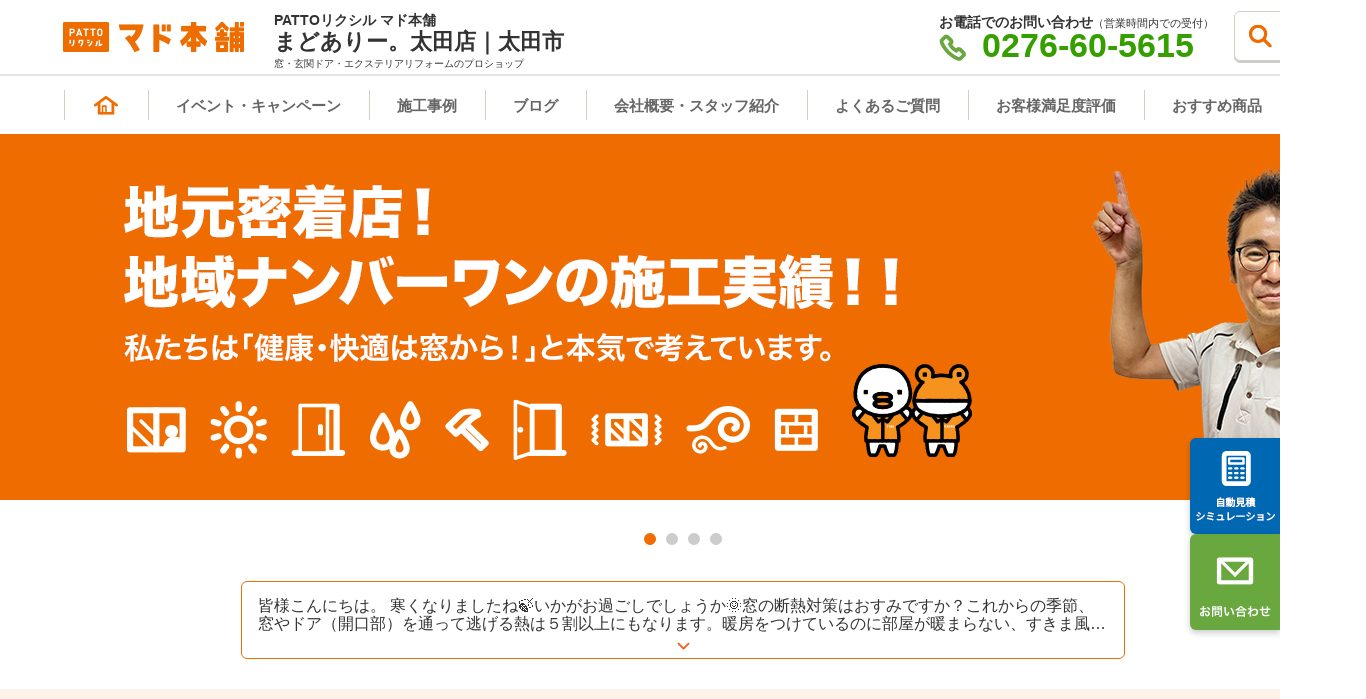

--- FILE ---
content_type: text/html; charset=UTF-8
request_url: https://www.madoari-madohonpo.jp/
body_size: 100177
content:

<!DOCTYPE html>
<html lang="ja">
<head>
<meta http-equiv="X-UA-Compatible" content="IE=edge">
<meta name="viewport" content="width=device-width, initial-scale=1.0">
<meta name='robots' content='max-image-preview:large' />
<script type="text/javascript">
/* <![CDATA[ */
window._wpemojiSettings = {"baseUrl":"https:\/\/s.w.org\/images\/core\/emoji\/15.0.3\/72x72\/","ext":".png","svgUrl":"https:\/\/s.w.org\/images\/core\/emoji\/15.0.3\/svg\/","svgExt":".svg","source":{"concatemoji":"https:\/\/www.madoari-madohonpo.jp\/wp-includes\/js\/wp-emoji-release.min.js?ver=6.5.5"}};
/*! This file is auto-generated */
!function(i,n){var o,s,e;function c(e){try{var t={supportTests:e,timestamp:(new Date).valueOf()};sessionStorage.setItem(o,JSON.stringify(t))}catch(e){}}function p(e,t,n){e.clearRect(0,0,e.canvas.width,e.canvas.height),e.fillText(t,0,0);var t=new Uint32Array(e.getImageData(0,0,e.canvas.width,e.canvas.height).data),r=(e.clearRect(0,0,e.canvas.width,e.canvas.height),e.fillText(n,0,0),new Uint32Array(e.getImageData(0,0,e.canvas.width,e.canvas.height).data));return t.every(function(e,t){return e===r[t]})}function u(e,t,n){switch(t){case"flag":return n(e,"\ud83c\udff3\ufe0f\u200d\u26a7\ufe0f","\ud83c\udff3\ufe0f\u200b\u26a7\ufe0f")?!1:!n(e,"\ud83c\uddfa\ud83c\uddf3","\ud83c\uddfa\u200b\ud83c\uddf3")&&!n(e,"\ud83c\udff4\udb40\udc67\udb40\udc62\udb40\udc65\udb40\udc6e\udb40\udc67\udb40\udc7f","\ud83c\udff4\u200b\udb40\udc67\u200b\udb40\udc62\u200b\udb40\udc65\u200b\udb40\udc6e\u200b\udb40\udc67\u200b\udb40\udc7f");case"emoji":return!n(e,"\ud83d\udc26\u200d\u2b1b","\ud83d\udc26\u200b\u2b1b")}return!1}function f(e,t,n){var r="undefined"!=typeof WorkerGlobalScope&&self instanceof WorkerGlobalScope?new OffscreenCanvas(300,150):i.createElement("canvas"),a=r.getContext("2d",{willReadFrequently:!0}),o=(a.textBaseline="top",a.font="600 32px Arial",{});return e.forEach(function(e){o[e]=t(a,e,n)}),o}function t(e){var t=i.createElement("script");t.src=e,t.defer=!0,i.head.appendChild(t)}"undefined"!=typeof Promise&&(o="wpEmojiSettingsSupports",s=["flag","emoji"],n.supports={everything:!0,everythingExceptFlag:!0},e=new Promise(function(e){i.addEventListener("DOMContentLoaded",e,{once:!0})}),new Promise(function(t){var n=function(){try{var e=JSON.parse(sessionStorage.getItem(o));if("object"==typeof e&&"number"==typeof e.timestamp&&(new Date).valueOf()<e.timestamp+604800&&"object"==typeof e.supportTests)return e.supportTests}catch(e){}return null}();if(!n){if("undefined"!=typeof Worker&&"undefined"!=typeof OffscreenCanvas&&"undefined"!=typeof URL&&URL.createObjectURL&&"undefined"!=typeof Blob)try{var e="postMessage("+f.toString()+"("+[JSON.stringify(s),u.toString(),p.toString()].join(",")+"));",r=new Blob([e],{type:"text/javascript"}),a=new Worker(URL.createObjectURL(r),{name:"wpTestEmojiSupports"});return void(a.onmessage=function(e){c(n=e.data),a.terminate(),t(n)})}catch(e){}c(n=f(s,u,p))}t(n)}).then(function(e){for(var t in e)n.supports[t]=e[t],n.supports.everything=n.supports.everything&&n.supports[t],"flag"!==t&&(n.supports.everythingExceptFlag=n.supports.everythingExceptFlag&&n.supports[t]);n.supports.everythingExceptFlag=n.supports.everythingExceptFlag&&!n.supports.flag,n.DOMReady=!1,n.readyCallback=function(){n.DOMReady=!0}}).then(function(){return e}).then(function(){var e;n.supports.everything||(n.readyCallback(),(e=n.source||{}).concatemoji?t(e.concatemoji):e.wpemoji&&e.twemoji&&(t(e.twemoji),t(e.wpemoji)))}))}((window,document),window._wpemojiSettings);
/* ]]> */
</script>
<style id='wp-emoji-styles-inline-css' type='text/css'>

	img.wp-smiley, img.emoji {
		display: inline !important;
		border: none !important;
		box-shadow: none !important;
		height: 1em !important;
		width: 1em !important;
		margin: 0 0.07em !important;
		vertical-align: -0.1em !important;
		background: none !important;
		padding: 0 !important;
	}
</style>
<link rel='stylesheet' id='wp-block-library-css' href='https://www.madoari-madohonpo.jp/wp-includes/css/dist/block-library/style.min.css?ver=6.5.5' type='text/css' media='all' />
<style id='classic-theme-styles-inline-css' type='text/css'>
/*! This file is auto-generated */
.wp-block-button__link{color:#fff;background-color:#32373c;border-radius:9999px;box-shadow:none;text-decoration:none;padding:calc(.667em + 2px) calc(1.333em + 2px);font-size:1.125em}.wp-block-file__button{background:#32373c;color:#fff;text-decoration:none}
</style>
<style id='global-styles-inline-css' type='text/css'>
body{--wp--preset--color--black: #000000;--wp--preset--color--cyan-bluish-gray: #abb8c3;--wp--preset--color--white: #ffffff;--wp--preset--color--pale-pink: #f78da7;--wp--preset--color--vivid-red: #cf2e2e;--wp--preset--color--luminous-vivid-orange: #ff6900;--wp--preset--color--luminous-vivid-amber: #fcb900;--wp--preset--color--light-green-cyan: #7bdcb5;--wp--preset--color--vivid-green-cyan: #00d084;--wp--preset--color--pale-cyan-blue: #8ed1fc;--wp--preset--color--vivid-cyan-blue: #0693e3;--wp--preset--color--vivid-purple: #9b51e0;--wp--preset--gradient--vivid-cyan-blue-to-vivid-purple: linear-gradient(135deg,rgba(6,147,227,1) 0%,rgb(155,81,224) 100%);--wp--preset--gradient--light-green-cyan-to-vivid-green-cyan: linear-gradient(135deg,rgb(122,220,180) 0%,rgb(0,208,130) 100%);--wp--preset--gradient--luminous-vivid-amber-to-luminous-vivid-orange: linear-gradient(135deg,rgba(252,185,0,1) 0%,rgba(255,105,0,1) 100%);--wp--preset--gradient--luminous-vivid-orange-to-vivid-red: linear-gradient(135deg,rgba(255,105,0,1) 0%,rgb(207,46,46) 100%);--wp--preset--gradient--very-light-gray-to-cyan-bluish-gray: linear-gradient(135deg,rgb(238,238,238) 0%,rgb(169,184,195) 100%);--wp--preset--gradient--cool-to-warm-spectrum: linear-gradient(135deg,rgb(74,234,220) 0%,rgb(151,120,209) 20%,rgb(207,42,186) 40%,rgb(238,44,130) 60%,rgb(251,105,98) 80%,rgb(254,248,76) 100%);--wp--preset--gradient--blush-light-purple: linear-gradient(135deg,rgb(255,206,236) 0%,rgb(152,150,240) 100%);--wp--preset--gradient--blush-bordeaux: linear-gradient(135deg,rgb(254,205,165) 0%,rgb(254,45,45) 50%,rgb(107,0,62) 100%);--wp--preset--gradient--luminous-dusk: linear-gradient(135deg,rgb(255,203,112) 0%,rgb(199,81,192) 50%,rgb(65,88,208) 100%);--wp--preset--gradient--pale-ocean: linear-gradient(135deg,rgb(255,245,203) 0%,rgb(182,227,212) 50%,rgb(51,167,181) 100%);--wp--preset--gradient--electric-grass: linear-gradient(135deg,rgb(202,248,128) 0%,rgb(113,206,126) 100%);--wp--preset--gradient--midnight: linear-gradient(135deg,rgb(2,3,129) 0%,rgb(40,116,252) 100%);--wp--preset--font-size--small: 13px;--wp--preset--font-size--medium: 20px;--wp--preset--font-size--large: 36px;--wp--preset--font-size--x-large: 42px;--wp--preset--spacing--20: 0.44rem;--wp--preset--spacing--30: 0.67rem;--wp--preset--spacing--40: 1rem;--wp--preset--spacing--50: 1.5rem;--wp--preset--spacing--60: 2.25rem;--wp--preset--spacing--70: 3.38rem;--wp--preset--spacing--80: 5.06rem;--wp--preset--shadow--natural: 6px 6px 9px rgba(0, 0, 0, 0.2);--wp--preset--shadow--deep: 12px 12px 50px rgba(0, 0, 0, 0.4);--wp--preset--shadow--sharp: 6px 6px 0px rgba(0, 0, 0, 0.2);--wp--preset--shadow--outlined: 6px 6px 0px -3px rgba(255, 255, 255, 1), 6px 6px rgba(0, 0, 0, 1);--wp--preset--shadow--crisp: 6px 6px 0px rgba(0, 0, 0, 1);}:where(.is-layout-flex){gap: 0.5em;}:where(.is-layout-grid){gap: 0.5em;}body .is-layout-flex{display: flex;}body .is-layout-flex{flex-wrap: wrap;align-items: center;}body .is-layout-flex > *{margin: 0;}body .is-layout-grid{display: grid;}body .is-layout-grid > *{margin: 0;}:where(.wp-block-columns.is-layout-flex){gap: 2em;}:where(.wp-block-columns.is-layout-grid){gap: 2em;}:where(.wp-block-post-template.is-layout-flex){gap: 1.25em;}:where(.wp-block-post-template.is-layout-grid){gap: 1.25em;}.has-black-color{color: var(--wp--preset--color--black) !important;}.has-cyan-bluish-gray-color{color: var(--wp--preset--color--cyan-bluish-gray) !important;}.has-white-color{color: var(--wp--preset--color--white) !important;}.has-pale-pink-color{color: var(--wp--preset--color--pale-pink) !important;}.has-vivid-red-color{color: var(--wp--preset--color--vivid-red) !important;}.has-luminous-vivid-orange-color{color: var(--wp--preset--color--luminous-vivid-orange) !important;}.has-luminous-vivid-amber-color{color: var(--wp--preset--color--luminous-vivid-amber) !important;}.has-light-green-cyan-color{color: var(--wp--preset--color--light-green-cyan) !important;}.has-vivid-green-cyan-color{color: var(--wp--preset--color--vivid-green-cyan) !important;}.has-pale-cyan-blue-color{color: var(--wp--preset--color--pale-cyan-blue) !important;}.has-vivid-cyan-blue-color{color: var(--wp--preset--color--vivid-cyan-blue) !important;}.has-vivid-purple-color{color: var(--wp--preset--color--vivid-purple) !important;}.has-black-background-color{background-color: var(--wp--preset--color--black) !important;}.has-cyan-bluish-gray-background-color{background-color: var(--wp--preset--color--cyan-bluish-gray) !important;}.has-white-background-color{background-color: var(--wp--preset--color--white) !important;}.has-pale-pink-background-color{background-color: var(--wp--preset--color--pale-pink) !important;}.has-vivid-red-background-color{background-color: var(--wp--preset--color--vivid-red) !important;}.has-luminous-vivid-orange-background-color{background-color: var(--wp--preset--color--luminous-vivid-orange) !important;}.has-luminous-vivid-amber-background-color{background-color: var(--wp--preset--color--luminous-vivid-amber) !important;}.has-light-green-cyan-background-color{background-color: var(--wp--preset--color--light-green-cyan) !important;}.has-vivid-green-cyan-background-color{background-color: var(--wp--preset--color--vivid-green-cyan) !important;}.has-pale-cyan-blue-background-color{background-color: var(--wp--preset--color--pale-cyan-blue) !important;}.has-vivid-cyan-blue-background-color{background-color: var(--wp--preset--color--vivid-cyan-blue) !important;}.has-vivid-purple-background-color{background-color: var(--wp--preset--color--vivid-purple) !important;}.has-black-border-color{border-color: var(--wp--preset--color--black) !important;}.has-cyan-bluish-gray-border-color{border-color: var(--wp--preset--color--cyan-bluish-gray) !important;}.has-white-border-color{border-color: var(--wp--preset--color--white) !important;}.has-pale-pink-border-color{border-color: var(--wp--preset--color--pale-pink) !important;}.has-vivid-red-border-color{border-color: var(--wp--preset--color--vivid-red) !important;}.has-luminous-vivid-orange-border-color{border-color: var(--wp--preset--color--luminous-vivid-orange) !important;}.has-luminous-vivid-amber-border-color{border-color: var(--wp--preset--color--luminous-vivid-amber) !important;}.has-light-green-cyan-border-color{border-color: var(--wp--preset--color--light-green-cyan) !important;}.has-vivid-green-cyan-border-color{border-color: var(--wp--preset--color--vivid-green-cyan) !important;}.has-pale-cyan-blue-border-color{border-color: var(--wp--preset--color--pale-cyan-blue) !important;}.has-vivid-cyan-blue-border-color{border-color: var(--wp--preset--color--vivid-cyan-blue) !important;}.has-vivid-purple-border-color{border-color: var(--wp--preset--color--vivid-purple) !important;}.has-vivid-cyan-blue-to-vivid-purple-gradient-background{background: var(--wp--preset--gradient--vivid-cyan-blue-to-vivid-purple) !important;}.has-light-green-cyan-to-vivid-green-cyan-gradient-background{background: var(--wp--preset--gradient--light-green-cyan-to-vivid-green-cyan) !important;}.has-luminous-vivid-amber-to-luminous-vivid-orange-gradient-background{background: var(--wp--preset--gradient--luminous-vivid-amber-to-luminous-vivid-orange) !important;}.has-luminous-vivid-orange-to-vivid-red-gradient-background{background: var(--wp--preset--gradient--luminous-vivid-orange-to-vivid-red) !important;}.has-very-light-gray-to-cyan-bluish-gray-gradient-background{background: var(--wp--preset--gradient--very-light-gray-to-cyan-bluish-gray) !important;}.has-cool-to-warm-spectrum-gradient-background{background: var(--wp--preset--gradient--cool-to-warm-spectrum) !important;}.has-blush-light-purple-gradient-background{background: var(--wp--preset--gradient--blush-light-purple) !important;}.has-blush-bordeaux-gradient-background{background: var(--wp--preset--gradient--blush-bordeaux) !important;}.has-luminous-dusk-gradient-background{background: var(--wp--preset--gradient--luminous-dusk) !important;}.has-pale-ocean-gradient-background{background: var(--wp--preset--gradient--pale-ocean) !important;}.has-electric-grass-gradient-background{background: var(--wp--preset--gradient--electric-grass) !important;}.has-midnight-gradient-background{background: var(--wp--preset--gradient--midnight) !important;}.has-small-font-size{font-size: var(--wp--preset--font-size--small) !important;}.has-medium-font-size{font-size: var(--wp--preset--font-size--medium) !important;}.has-large-font-size{font-size: var(--wp--preset--font-size--large) !important;}.has-x-large-font-size{font-size: var(--wp--preset--font-size--x-large) !important;}
.wp-block-navigation a:where(:not(.wp-element-button)){color: inherit;}
:where(.wp-block-post-template.is-layout-flex){gap: 1.25em;}:where(.wp-block-post-template.is-layout-grid){gap: 1.25em;}
:where(.wp-block-columns.is-layout-flex){gap: 2em;}:where(.wp-block-columns.is-layout-grid){gap: 2em;}
.wp-block-pullquote{font-size: 1.5em;line-height: 1.6;}
</style>
<link rel="EditURI" type="application/rsd+xml" title="RSD" href="https://www.madoari-madohonpo.jp/xmlrpc.php?rsd" />
<meta name="generator" content="WordPress 6.5.5" />
<link rel="canonical" href="https://www.madoari-madohonpo.jp" />
<title>まどありー。太田店｜太田市｜窓・玄関ドア・エクステリアリフォームのプロショップ</title>
  <meta name="keywords"  content="太田市,まどありー。太田店,LIXIL,リクシル,窓,玄関ドア,ウッドデッキ,マド本舗">
<meta name="description"  content="太田市のまどありー。太田店は窓・玄関ドア・エクステリアリフォームのLIXILマド本舗加盟店です。施工事例・ブログなどがご覧になれます。">

<!--
<link rel='stylesheet' href='https://www.madoari-madohonpo.jp/wp-content/themes/madohonpo/css/style.css' type='text/css' media='all'>
<link rel='stylesheet' href='https://www.madoari-madohonpo.jp/wp-content/themes/madohonpo/css/premium_sidenav.css' type='text/css' media='all'>
<link rel='stylesheet' href='https://www.madoari-madohonpo.jp/wp-content/themes/madohonpo/css/colorbox.css' type='text/css' media='all'>
-->
<link rel='stylesheet' href='https://www.madoari-madohonpo.jp/wp-content/themes/madohonpo/css/reset.css' type='text/css' media='all'>
<link rel='stylesheet' href='https://www.madoari-madohonpo.jp/wp-content/themes/madohonpo/css/common.css?20230330' type='text/css' media='all'>
<link rel='stylesheet' href='https://www.madoari-madohonpo.jp/wp-content/themes/madohonpo/css/shop.css' type='text/css' media='all'>
<link rel='stylesheet' href='https://www.madoari-madohonpo.jp/wp-content/themes/madohonpo/css/photo.css' type='text/css' media='all'>
<link rel='stylesheet' href='https://www.madoari-madohonpo.jp/wp-content/themes/madohonpo/css/news.css' type='text/css' media='all'>
<link rel="stylesheet" href='https://www.madoari-madohonpo.jp/wp-content/themes/madohonpo/css/owl.carousel.css' type='text/css' media='all'>

<link rel="shortcut icon" type="image/x-icon" href="https://www.madoari-madohonpo.jp/wp-content/themes/madohonpo/images/common/favicon.ico">

<!-- Google Tag Manager -->
<script>(function(w,d,s,l,i){w[l]=w[l]||[];w[l].push({'gtm.start':
new Date().getTime(),event:'gtm.js'});var f=d.getElementsByTagName(s)[0],
j=d.createElement(s),dl=l!='dataLayer'?'&l='+l:'';j.async=true;j.src=
'https://www.googletagmanager.com/gtm.js?id='+i+dl;f.parentNode.insertBefore(j,f);
})(window,document,'script','dataLayer','GTM-PFSZP52');</script>
<!-- End Google Tag Manager -->
<!-- Google Tag Manager -->
<script>(function(w,d,s,l,i){w[l]=w[l]||[];w[l].push({'gtm.start':
new Date().getTime(),event:'gtm.js'});var f=d.getElementsByTagName(s)[0],
j=d.createElement(s),dl=l!='dataLayer'?'&l='+l:'';j.async=true;j.src=
'https://www.googletagmanager.com/gtm.js?id='+i+dl;f.parentNode.insertBefore(j,f);
})(window,document,'script','dataLayer','GTM-W6CR8FX');</script>
<!-- End Google Tag Manager -->
<!-- Google Tag Manager -->
<script>(function(w,d,s,l,i){w[l]=w[l]||[];w[l].push({'gtm.start':
new Date().getTime(),event:'gtm.js'});var f=d.getElementsByTagName(s)[0],
j=d.createElement(s),dl=l!='dataLayer'?'&l='+l:'';j.async=true;j.src=
'https://www.googletagmanager.com/gtm.js?id='+i+dl;f.parentNode.insertBefore(j,f);
})(window,document,'script','dataLayer','GTM-TNK6JWSW');</script>
<!-- End Google Tag Manager -->
<!-- Google Tag Manager -->
<script>(function(w,d,s,l,i){w[l]=w[l]||[];w[l].push({'gtm.start':
new Date().getTime(),event:'gtm.js'});var f=d.getElementsByTagName(s)[0],
j=d.createElement(s),dl=l!='dataLayer'?'&l='+l:'';j.async=true;j.src=
'https://www.googletagmanager.com/gtm.js?id='+i+dl;f.parentNode.insertBefore(j,f);
})(window,document,'script','dataLayer','GTM-5M68CMX5');</script>
<!-- End Google Tag Manager -->
<!-- Google Tag Manager -->
<script>(function(w,d,s,l,i){w[l]=w[l]||[];w[l].push({'gtm.start':
new Date().getTime(),event:'gtm.js'});var f=d.getElementsByTagName(s)[0],
j=d.createElement(s),dl=l!='dataLayer'?'&l='+l:'';j.async=true;j.src=
'https://www.googletagmanager.com/gtm.js?id='+i+dl;f.parentNode.insertBefore(j,f);
})(window,document,'script','dataLayer','GTM-WW5XLR5M');</script>
<!-- End Google Tag Manager -->

<!-- コンテストデータ取得 -->

<link rel="canonical" href="https://www.madoari-madohonpo.jp/" /><script type="application/ld+json">{
    "@context": "https://schema.org",
    "@type": "BreadcrumbList",
    "itemListElement": [
        {
            "@type": "ListItem",
            "position": 1,
            "item": {
                "@id": "https://www.madoari-madohonpo.jp",
                "name": "トップ"
            }
        }
    ]
}</script><script type="application/ld+json">{
    "@context": "https://schema.org",
    "@type": "SiteNavigationElement",
    "hasPart": [
        {
            "@type": "WebPage",
            "name": "トップ",
            "url": "https://www.madoari-madohonpo.jp"
        },
        {
            "@type": "WebPage",
            "name": "イベント・キャンペーン",
            "url": "https://www.madoari-madohonpo.jp/event"
        },
        {
            "@type": "WebPage",
            "name": "施工事例",
            "url": "https://www.madoari-madohonpo.jp/photo"
        },
        {
            "@type": "WebPage",
            "name": "ブログ",
            "url": "https://www.madoari-madohonpo.jp/blog"
        },
        {
            "@type": "WebPage",
            "name": "会社概要",
            "url": "https://www.madoari-madohonpo.jp/company"
        },
        {
            "@type": "WebPage",
            "name": "お知らせ",
            "url": "https://www.madoari-madohonpo.jp/news"
        },
        {
            "@type": "WebPage",
            "name": "スタッフ紹介",
            "url": "https://www.madoari-madohonpo.jp/staff"
        },
        {
            "@type": "WebPage",
            "name": "よくある質問",
            "url": "https://www.madoari-madohonpo.jp/faq"
        },
        {
            "@type": "WebPage",
            "name": "お客様満足度評価",
            "url": "https://www.madoari-madohonpo.jp/contact"
        },
        {
            "@type": "WebPage",
            "name": "おすすめ商品",
            "url": "https://www.pattolixil-madohonpo.jp/portal/recommend/"
        }
    ]
}</script></head>

<body id="premium">

<!-- Google Tag Manager (noscript) -->
<noscript><iframe src="https://www.googletagmanager.com/ns.html?id=GTM-PFSZP52"
height="0" width="0" style="display:none;visibility:hidden"></iframe></noscript>
<!-- End Google Tag Manager (noscript) -->
<!-- Google Tag Manager (noscript) -->
<noscript><iframe src="https://www.googletagmanager.com/ns.html?id=GTM-W6CR8FX"
height="0" width="0" style="display:none;visibility:hidden"></iframe></noscript>
<!-- End Google Tag Manager (noscript) -->
<!-- Google Tag Manager (noscript) -->
<noscript><iframe src="https://www.googletagmanager.com/ns.html?id=GTM-TNK6JWSW"
height="0" width="0" style="display:none;visibility:hidden"></iframe></noscript>
<!-- End Google Tag Manager (noscript) -->
<!-- Google Tag Manager (noscript) -->
<noscript><iframe src="https://www.googletagmanager.com/ns.html?id=GTM-5M68CMX5"
height="0" width="0" style="display:none;visibility:hidden"></iframe></noscript>
<!-- End Google Tag Manager (noscript) -->
<!-- Google Tag Manager (noscript) -->
<noscript><iframe src="https://www.googletagmanager.com/ns.html?id=GTM-WW5XLR5M"
height="0" width="0" style="display:none;visibility:hidden"></iframe></noscript>
<!-- End Google Tag Manager (noscript) -->


<header class="shopHead">
    <div class="headerInr">
        <div class="flexBlock pconly">
            <p class="logo">
                <a href="https://www.madoari-madohonpo.jp"><img src="https://www.madoari-madohonpo.jp/wp-content/themes/madohonpo/images/common/logo_pc.png" alt="マド本舗" class="js-image-switch"></a>
            </p>
            <div class="shop_name">
                <p>PATTOリクシル マド本舗</p>
                                  <h1>まどありー。太田店｜太田市</h1>
                                <span>窓・玄関ドア・エクステリアリフォームのプロショップ</span>
            </div>
            <div class="tel">
                              <p class="title">お電話でのお問い合わせ<span>（営業時間内での受付）</span></p>
                <p class="img">
                    <a style="color: #369f00;" href="tel:0276-60-5615"><img style="margin-right: 15px;" src="https://www.pattolixil-madohonpo.jp/img/shop/phone.png">0276-60-5615</a>
                </p>
                          </div>
            <div class="site_search">
                <img id="site_search_btn" src="https://www.madoari-madohonpo.jp/wp-content/themes/madohonpo/images/common/search_btn.png">
                <div id="site_search_form" class="site_search_form">
                    <form id="search_form" action="https://www.madoari-madohonpo.jp" method="get">
                        <input type="text" value="" name="s" id="s" placeholder="サイト内検索">
                        <input type="hidden" value="1" name="paged" id="paged">
                        <img id="site_search_submit" src="https://www.madoari-madohonpo.jp/wp-content/themes/madohonpo/images/common/searhc_box_btn.png">
                    </form>
                </div>
            </div>
        </div>

        <a style="padding: 10px 0px 0px 10px; width: 24vw;" class="sponly" href="https://www.madoari-madohonpo.jp"><img src="https://www.madoari-madohonpo.jp/wp-content/themes/madohonpo/images/common/sp_logo.png" alt="マド本舗"></a>
        <div class="sponly" style="width: 61vw;">
            <div class="shop_name">
                <p style="font-size: 10px; font-weight: 700;">PATTOリクシル マド本舗</p>
                                  <p style="font-weight: 700;">まどありー。太田店</p>
                                <div>
                  <p style="font-size: 10px;font-weight: 700;display: block;transform: scale(0.7); transform-origin: left center; width: 120%;">
                    窓・玄関ドア・エクステリアリフォームのプロショップ
                  </p>
                </div>
            </div>
        </div>
        <div class="flexBlock sponly">
            <button class="menuBtn"><i class="fas fa-bars"></i><br>メニュー</button>
        </div>
    </div>

    <nav id="glonav">
        <div>
            <ul>
                <li class="navTop">
                    <p>
                        <a href="/">
                            <img src="https://www.madoari-madohonpo.jp/wp-content/themes/madohonpo/images/common/home.png" alt="home">
                        </a>
                    </p>
                </li>
                <li class="navPhotoSearch">
                    <p><a href="/event">イベント・キャンペーン</a></p>
                </li>
                <li class="navPhotoSearch">
                    <p><a href="/photo">施工事例</a></p>
                </li>
                <li class="navPhotoSearch">
                    <p><a href="/blog">ブログ</a></p>
                </li>
                <li class="navMadohonpo downList">
                    <p><a tabindex="-1" class="no-hover">会社概要・スタッフ紹介</a></p>
                    <div class="slidedown">
                      <ul>
                        <li><a href="/company">会社概要</a></li>
                        <li><a href="/news">お知らせ</a></li>
                        <li><a href="/staff">スタッフ紹介</a></li>
                      </ul>
                    </div>
                </li>
                <li class="navPhotoSearch">
                    <p><a href="/faq">よくあるご質問</a></p>
                </li>
                <li class="navPhotoSearch">
                    <p><a href="/contact">お客様満足度評価</a></p>
                </li>
                <li class="navPhotoSearch">
                    <p><a target="_blank" href="https://www.pattolixil-madohonpo.jp/portal/recommend/">おすすめ商品</a></p>
                </li>
            </ul>
        </div>
    </nav>

    <div class="spMenu">
      <div class="spMenuBody">
        <span class="logo">
          <a id="header_logo" href="/"><img src="https://www.madoari-madohonpo.jp/wp-content/themes/madohonpo/images/common/sp_logo.png" alt="PATTOリクシル マド本舗"></a>
          <div style="width: 61vw;" class="shop_name">
            <p style="font-size: 10px; font-weight: 700;">PATTOリクシル マド本舗</p>
            <div style="font-size: 12px; font-weight: 700;">まどありー。太田店</div>
          </div>
        </span>
        <img class="menuCloseSp closeSpMenu" src="https://www.pattolixil-madohonpo.jp/common/img/menu_close_sp.png">

        <div class="spMenuSearchArea">
          <div class="site_search_form">
            <form id="sp_search_form" action="https://www.madoari-madohonpo.jp" method="get">
              <input type="text" value="" name="s" id="s" placeholder="サイト内検索">
              <input type="hidden" value="1" name="paged" id="sp_paged">
              <img id="sp_site_search_submit" src="https://www.madoari-madohonpo.jp/wp-content/themes/madohonpo/images/common/sp_searhc_box_btn.png">
            </form>
          </div>
        </div>

        <a class="menuBtn" href="/">トップ<img src="https://www.madoari-madohonpo.jp/wp-content/themes/madohonpo/images/common/sp_home.png"></a>
        <a class="menuBtn" href="/event">イベント・キャンペーン<img src="https://www.madoari-madohonpo.jp/wp-content/themes/madohonpo/images/common/sp_event.png"></a>
        <a class="menuBtn" href="/photo">施工事例<img src="https://www.madoari-madohonpo.jp/wp-content/themes/madohonpo/images/common/sp_photo.png"></a>
        <a class="menuBtn" href="/blog">ブログ<img src="https://www.madoari-madohonpo.jp/wp-content/themes/madohonpo/images/common/sp_blog.png"></a>
        <div class="accordionMenu">
          <div class="accordionParent">
            <a class="menuBtn" tabindex="-1">会社概要・スタッフ紹介</a>
          </div>
          <div class="accordionChild">
            <a href="/company">会社概要<img src="https://www.madoari-madohonpo.jp/wp-content/themes/madohonpo/images/common/sp_arrow_right.png"></a>
          </div>
          <div class="accordionChild">
            <a href="/news">お知らせ<img src="https://www.madoari-madohonpo.jp/wp-content/themes/madohonpo/images/common/sp_arrow_right.png"></a>
          </div>
          <div class="accordionChild">
            <a href="/staff">スタッフ紹介<img src="https://www.madoari-madohonpo.jp/wp-content/themes/madohonpo/images/common/sp_arrow_right.png"></a>
          </div>
        </div>
        <a class="menuBtn" href="/faq">よくあるご質問<img src="https://www.madoari-madohonpo.jp/wp-content/themes/madohonpo/images/common/sp_faq.png"></a>
        <a class="menuBtn" href="/contact">お客様満足度評価<img src="https://www.madoari-madohonpo.jp/wp-content/themes/madohonpo/images/common/sp_ questionnaire.png"></a>

        <div class="accordionMenu">
          <div class="accordionParent">
            <a class="menuBtn bg" href="#">「マド本舗」とは？</a>
          </div>
          <div class="accordionChild bg">
            <a class="bg" target="_blank" href="https://www.pattolixil-madohonpo.jp/portal/about/">「マド本舗」とは？<img src="https://www.madoari-madohonpo.jp/wp-content/themes/madohonpo/images/common/sp_arrow_right_mini.png"></a>
          </div>
          <div class="accordionChild bg">
            <a class="bg" target="_blank" href="https://www.pattolixil-madohonpo.jp/portal/about/service.html">ここがちがうマド本舗のサービスの流れ<img src="https://www.madoari-madohonpo.jp/wp-content/themes/madohonpo/images/common/sp_arrow_right_mini.png"></a>
          </div>
          <div class="accordionChild bg">
            <a class="bg" target="_blank" href="https://www.pattolixil-madohonpo.jp/portal/about/zero.html">不安0宣言<img src="https://www.madoari-madohonpo.jp/wp-content/themes/madohonpo/images/common/sp_arrow_right_mini.png"></a>
          </div>
          <div class="accordionChild bg">
            <a class="bg" target="_blank" href="https://www.pattolixil-madohonpo.jp/portal/about/meister.html">マイスター制度<img src="https://www.madoari-madohonpo.jp/wp-content/themes/madohonpo/images/common/sp_arrow_right_mini.png"></a>
          </div>
          <div class="accordionChild bg">
            <a class="bg" target="_blank" href="https://www.pattolixil-madohonpo.jp/portal/about/diagnosis.html">窓診断の流れ<img src="https://www.madoari-madohonpo.jp/wp-content/themes/madohonpo/images/common/sp_arrow_right_mini.png"></a>
          </div>
          <div class="accordionChild bg">
            <a class="bg" target="_blank" href="https://www.pattolixil-madohonpo.jp/portal/about/cs_pro.html">品質は信頼『CSプロ』<img src="https://www.madoari-madohonpo.jp/wp-content/themes/madohonpo/images/common/sp_arrow_right_mini.png"></a>
          </div>
          <div class="accordionChild bg">
            <a class="bg" target="_blank" href="https://www.pattolixil-madohonpo.jp/portal/about/contest.html">各種コンテスト<img src="https://www.madoari-madohonpo.jp/wp-content/themes/madohonpo/images/common/sp_arrow_right_mini.png"></a>
          </div>
        </div>

        <a class="menuBtn sub" href="https://www.pattolixil-madohonpo.jp/portal/recommend/" target="_blank">おすすめ商品<img src="https://www.madoari-madohonpo.jp/wp-content/themes/madohonpo/images/common/sp_arrow_right.png"></a>

        <div class="accordionMenu">
          <div class="accordionParent">
            <a class="menuBtn bg" href="#">いいコトいっぱい！窓工事コラム</a>
          </div>
          <div class="accordionChild bg">
            <a class="bg" target="_blank" href="https://www.pattolixil-madohonpo.jp/portal/column/">いいコトいっぱい！窓工事コラム<img src="https://www.madoari-madohonpo.jp/wp-content/themes/madohonpo/images/common/sp_arrow_right_mini.png"></a>
          </div>
          <div class="accordionChild bg">
            <a class="bg" target="_blank" href="https://www.pattolixil-madohonpo.jp/portal/column/health/">健康・快適は窓から<img src="https://www.madoari-madohonpo.jp/wp-content/themes/madohonpo/images/common/sp_arrow_right_mini.png"></a>
          </div>
          <div class="accordionChild bg">
            <a class="bg" target="_blank" href="https://www.pattolixil-madohonpo.jp/portal/column/problem/">お悩み改善提案<img src="https://www.madoari-madohonpo.jp/wp-content/themes/madohonpo/images/common/sp_arrow_right_mini.png"></a>
          </div>
          <div class="accordionChild bg">
            <a class="bg" target="_blank" href="https://www.pattolixil-madohonpo.jp/portal/column/knowledge/">知って得する窓・ドアの基本知識<img src="https://www.madoari-madohonpo.jp/wp-content/themes/madohonpo/images/common/sp_arrow_right_mini.png"></a>
          </div>
          <div class="accordionChild bg">
            <a class="bg" target="_blank" href="https://www.pattolixil-madohonpo.jp/portal/column/helpful/">お役立ちコラム<img src="https://www.madoari-madohonpo.jp/wp-content/themes/madohonpo/images/common/sp_arrow_right_mini.png"></a>
          </div>
          <div class="accordionChild bg">
            <a class="bg" target="_blank" href="https://www.pattolixil-madohonpo.jp/portal/column/case_study/">CASE&STUDY<img src="https://www.madoari-madohonpo.jp/wp-content/themes/madohonpo/images/common/sp_arrow_right_mini.png"></a>
          </div>
          <div class="accordionChild bg">
            <a class="bg" target="_blank" href="https://www.pattolixil-madohonpo.jp/portal/column/beginner/">初めてリフォームをお考えの方へ<img src="https://www.madoari-madohonpo.jp/wp-content/themes/madohonpo/images/common/sp_arrow_right_mini.png"></a>
          </div>
          <div class="accordionChild bg">
            <a class="bg" target="_blank" href="https://www.pattolixil-madohonpo.jp/portal/column/vpoint/">お得なVポイントが貯まります<img src="https://www.madoari-madohonpo.jp/wp-content/themes/madohonpo/images/common/sp_arrow_right_mini.png"></a>
          </div>
        </div>

        <button class="menuCloseBtn closeSpMenu">メニューを閉じる</button>
      </div>
    </div>

    <!--
    <p class="sideBtn">
        <a id="simulationBtn" href="/#simulation">
            <img src="https://www.madoari-madohonpo.jp/wp-content/themes/madohonpo/images/common/side_simulation.png" alt="見積シュミレーション">
        </a>
        <a style="margin-top: -18px;" href="https://www.pattolixil-madohonpo.jp/shop/premium/mh000119-p/contact" target="_blank">
            <img src="https://www.madoari-madohonpo.jp/wp-content/themes/madohonpo/images/common/side_contact.png" alt="お問い合わせ">
        </a>
    </p>
    -->
</header>

<script src="https://ajax.googleapis.com/ajax/libs/jquery/1.10.2/jquery.min.js"></script>
<script>
    (function($) {
        $(function() {
            $(".downList").hover(function(){
        			$(this).find(".slidedown:not(:animated)").slideDown(100);
        		},function(){
        			$(this).find(".slidedown:not(:animated)").slideUp(100);
        		});

            $(".menuBtn").click(function(){
                $(".spMenu").slideDown(300);
                $(".spMenu").addClass('open');
                /*
                $("spMenu").addClass("open");
                if($("#glonav").hasClass("open")){
                    $("#glonav").slideUp(300);
                    $("#glonav").removeClass("open");
                }else{
                    $("#glonav").slideDown(300);
                    $("#glonav").addClass("open");
                }
                */
            });
            $(".closeSpMenu").click(function(){
                $(".spMenu").slideUp(300);
                $(".spMenu").removeClass('open');
            });
            $(".accordionParent").click(function(){
              if($(this).hasClass("open")) {
                $(this).siblings().slideUp(300);
                $(this).removeClass("open");
              } else {
                $(this).siblings().slideDown(300);
                $(this).addClass("open");
              }
            });
            $(".scrollTopSp").click(function(){
                window.scroll({ top: 0, behavior: 'smooth' });
            });

            var header_search_box = false;
            $('#site_search_btn').on('click', function(){
                if(header_search_box) {
                    $('#site_search_form').hide();
                    $('#site_search_btn').attr('src', "https://www.madoari-madohonpo.jp/wp-content/themes/madohonpo/images/common/search_btn.png");
                } else {
                    $('#site_search_form').show();
                    $('#site_search_btn').attr('src', "https://www.madoari-madohonpo.jp/wp-content/themes/madohonpo/images/common/search_active_btn.png");
                }
                header_search_box = !header_search_box;
            });

            $('#site_search_submit').on('click', function(){
                $('#search_form').submit();
            });
            $('#sp_site_search_submit').on('click', function(){
                $('#sp_search_form').submit();
            });

            if($(".shopHead").length){
                const element = document.querySelector('.shopHead')  
                window.addEventListener('scroll', () => {
                    element.style.left = -window.pageXOffset + 'px'
                })

                var nav = $('.shopHead');
                var header = $('body > header');
                offset = nav.offset().top;

                navH = nav.height();
                headerH = header.height();
                offset = navH + headerH + 40;

                $(window).scroll(function () {
                    var wid = window.innerWidth || document.documentElement.clientWidth || document.body.clientWidth;
                    if( wid <= 767 ){
                        if($(window).scrollTop() > offset) {
                            $("body").addClass('fixed');
                            $($("#mainArea article")[0]).css("paddingTop", navH + 40 + "px");
                        } else {
                            $("body").removeClass('fixed');
                            $($("#mainArea article")[0]).css("paddingTop", 0);
                        }
                    } else {
                        if($(window).scrollTop() > offset) {
                            $("body").addClass('fixed');
                            $($("#mainArea article")[0]).css("paddingTop", navH + 40 + "px");
                        } else {
                            $("body").removeClass('fixed');
                            $($("#mainArea article")[0]).css("paddingTop", 0);
                        }
                    }
                });
            }
        })
    })(jQuery);
</script>
<link rel='stylesheet' href='https://www.madoari-madohonpo.jp/wp-content/themes/madohonpo/css/top.css?20231208' type='text/css' media='all'>
<link rel="stylesheet" href="https://unpkg.com/swiper@8/swiper-bundle.min.css" />
<script src="https://unpkg.com/swiper@8/swiper-bundle.min.js"></script>

<style>
/* SPonly */
@media screen and (max-width: 767px) {
  html {
    scroll-padding-top: 100px;
  }
  .swiper {
    width: 100%;
    height: 286px;
  }
  .swiper-wrapper {
    /* wrapperのサイズを調整 */
    width: 100%;
    align-items: center;
  }
  .swiper-slide {
    color: #ffffff;
    width: 100%;
    text-align: center;
  }
  .swiper-pagination {
    position: initial;
    background: #FFFFFF 0% 0% no-repeat padding-box;
    padding: 0px;
  }
  .swiper-pagination-bullet {
    width: 12px !important;
    height: 12px !important;
    margin: 0 0 0 10px !important;
  }
  .swiper-pagination-bullet:first-child {
    margin: 0 !important;
  }
  .swiper-pagination-bullet-active {
    background: #EF6D00 !important;
  }
  .mainMv {
    height: 286px;
    object-fit: contain;
  }
  #mainArea .messageSec {
    background: #F7F6F4;
    padding: 70px 10px 40px;
  }
  .caption {
    font-weight: 700;
    font-size: 20px;
    line-height: 40px;
    color: #666666;
    margin-bottom: 20px;
  }
  .prm-constList {
    display: flex;
    flex-wrap: wrap;
    justify-content: flex-start;
    gap: 2.133333vw;
  }
  ul.prm-constList li {
    background: #E6E0D3 0% 0% no-repeat padding-box;
    text-align: center;
    font-size: 12px;
    line-height: 20px;
    color: #333333;
    width: 109px;
    height: 20px;
  }
  .prm-photo-area {
    background: #F7F6F4;
    padding: 0px 10px 70px;
  }
  .prm-photo-area div {
    display: flex;
    margin: auto;
    flex-wrap: wrap;
  }
  .pre-colorIconList {
    width: 100%;
    display: flex;
    flex-wrap: wrap;
    justify-content: flex-start;
    margin-top: 20px;
    gap: 1.86666vw;
  }
  ul.pre-colorIconList li img{
    height: 33px;
  }
  .pre-colorIconLists {
    margin-top: 20px;
  }
  .pre-iconList {
    display: flex;
    flex-wrap: wrap;
    justify-content: flex-start;
    gap: 1.86666vw;
    margin-top: 20px;
    margin-bottom: 12px;
  }
  ul.pre-iconList li img{
    height: 33px;
  }
  .pc-only {
    display: none;
  }
}
/* PConly */
@media print, screen and (min-width: 768px) {
  html {
    scroll-padding-top: 300px;
  }
  .swiper {
    width: 1366px;
    height: 366px;
  }
  .swiper-wrapper {
    /* wrapperのサイズを調整 */
    width: 100%;
    align-items: center;
  }
  .swiper-slide {
    color: #ffffff;
    width: 100%;
    text-align: center;
  }
  .swiper-pagination {
    position: initial;
    background: #FFFFFF 0% 0% no-repeat padding-box;
    padding: 0;
    min-width: 1366px;
  }
  .swiper-pagination-bullet {
    width: 12px !important;
    height: 12px !important;
    margin: 0 0 0 10px !important;
  }
  .swiper-pagination-bullet:first-child {
    margin: 0 !important;
  }
  .swiper-pagination-bullet-active {
    background: #EF6D00 !important;
  }
  .mainMv {
    height: 366px;
    object-fit: contain;
  }
  #mainArea .messageSec {
    background: #F7F6F4;
    padding-top: 70px;
    padding-bottom: 0px;
    min-width: 1366px;
  }
  .caption {
    font-weight: bold;
    font-size: 22px;
    line-height: 28px;
    letter-spacing: 0px;
    color: #666666;
    margin-bottom: 20px;
  }
  .prm-constList {
    display: flex;
    flex-wrap: wrap;
    justify-content: flex-start;
    gap: 12px;
  }
  ul.prm-constList li {
    background: #E6E0D3 0% 0% no-repeat padding-box;
    text-align: center;
    font-size: 12px;
    line-height: 28px;
    color: #333333;
    width: 110px;
  }
  .prm-photo-area {
    background: #F7F6F4;
    padding-top: 40px;
    padding-bottom: 80px;
    min-width: 1366px;
  }
  .prm-photo-area div {
    width: 900px;
    margin: auto;
    justify-content: center;
    gap: 40px;
    align-items: center;
  }
  .pre-colorIconList {
    display: flex;
    flex-wrap: wrap;
    justify-content: flex-start;
    margin-top: 20px;
    gap: 12px;
  }
  ul.pre-colorIconList li img{
    height: 33px;
  }
  .pre-colorIconLists {
    margin-top: 20px;
  }
  .pre-iconList {
    display: flex;
    flex-wrap: wrap;
    justify-content: flex-start;
    margin-top: 20px;
    gap: 12px;
  }
  ul.pre-iconList li img{
    height: 33px;
  }
  .sp-only {
    display: none;
  }
  #mainArea .topSec .button.orange.relative > img.event {
    top: 25.5px;
  }
}
</style>

<main id="mainArea">
  <div class="mainimgArea">
    <div class="mainimg">
      <div class="main_bnr">
                <div class="swiper">
          <div class="swiper-wrapper">
            <div class="swiper-slide">
              <picture>
                <source media="(max-width:767px)" srcset="https://www.madoari-madohonpo.jp/wp-content/themes/madohonpo/images/top/mv_sp.png">
                <img class="mainMv" src="https://www.madoari-madohonpo.jp/wp-content/themes/madohonpo/images/top/mv_pc.png" alt="「PATTOリクシル マド本舗」は、窓・ドアの専門店として、高い技術力と豊富な知識でみなさまの健康で快適な住まい環境づくりをサポートします">
              </picture>
            </div>
                          <div class="swiper-slide">
                <picture>
                  <source media="(max-width:767px)" srcset="https://www.pattolixil-madohonpo.jp/storage/shop/232/sub4_ll.jpg">
                  <img class="mainMv" src="https://www.pattolixil-madohonpo.jp/storage/shop/232/sub1_ll.jpg" alt="">
                </picture>
              </div>
                                      <div class="swiper-slide">
                <picture>
                  <source media="(max-width:767px)" srcset="">
                  <img class="mainMv" src="https://www.pattolixil-madohonpo.jp/storage/shop/232/sub2_ll.jpg" alt="">
                </picture>
              </div>
                                      <div class="swiper-slide">
                <picture>
                  <source media="(max-width:767px)" srcset="">
                  <img class="mainMv" src="https://www.pattolixil-madohonpo.jp/storage/shop/232/sub3_ll.jpg" alt="">
                </picture>
              </div>
                      </div>
        </div>
      </div>
    </div>
  </div>

  <div class="swiper-pagination"></div>

  <div class="mainInr">
      <div class="urgent_message_wrapper">
  <div class="urgent_message msg-box" id="emergencyBlockTop">
          <p class="truncate">皆様こんにちは。
寒くなりましたね🍃いかがお過ごしでしょうか🌞窓の断熱対策はおすみですか？これからの季節、窓やドア（開口部）を通って逃げる熱は５割以上にもなります。暖房をつけているのに部屋が暖まらない、すきま風や結露で困っているなど、ご相談ください。内窓（二重窓）・取替窓の実物見たい‼という方、太田店に展示してありますので、お気軽にお立ち寄りください😊窓まわりの防犯対策、シャッター・可動ルーバーも展示しています。補助金活用受付は終了しました。たくさんのご依頼ありがとうございました。</p>
      <div class="urgent_arrow">
        <img src="https://www.pattolixil-madohonpo.jp/img/shop/arrow-bottom.png" width='25px' class="arrow-bottom">
      </div>
          </div>
  </div>
  


                        <div class="topSec bg-orange eventContainer">
        <div id="#mainArea" class="contentArea">
          <h2 class="eventTitle">イベント・キャンペーン</h2>
          <div class="caseWrap mainSec photo">
            <ul class="caseList _sub owl-carousel owl-theme eventCase">
                              <li>
                  <a href="https://www.madoari-madohonpo.jp/event/8328">
                                          <figure><img src="https://www.madoari-madohonpo.jp/wp-content/uploads/2025/04/main_l-8.jpg" class="main-photo" alt="写真"></figure>
                                        <div class="date">
                      <p>2025年04月17日</p>
                    </div>
                    <dl>
                      <dt>キャンペーン案内</dt>
                      <dd class="text">キャンペーン　2025</dd>
                      <dd class="continue">詳細を見る</dd>
                    </dl>
                  </a>
                </li>
                              <li>
                  <a href="https://www.madoari-madohonpo.jp/event/7198">
                                          <figure><img src="https://www.madoari-madohonpo.jp/wp-content/uploads/2024/04/main_l-28.jpg" class="main-photo" alt="写真"></figure>
                                        <div class="date">
                      <p>2024年04月30日</p>
                    </div>
                    <dl>
                      <dt>キャンペーンご案内です</dt>
                      <dd class="text">キャンペーン2024</dd>
                      <dd class="continue">詳細を見る</dd>
                    </dl>
                  </a>
                </li>
                              <li>
                  <a href="https://www.madoari-madohonpo.jp/event/7038">
                                          <figure><img src="https://www.madoari-madohonpo.jp/wp-content/uploads/2024/02/main_l-31.jpg" class="main-photo" alt="写真"></figure>
                                        <div class="date">
                      <p>2024年02月28日</p>
                    </div>
                    <dl>
                      <dt>補助金でリフォームのチャンスが到来</dt>
                      <dd class="text">2024年 補助金のご案内です</dd>
                      <dd class="continue">詳細を見る</dd>
                    </dl>
                  </a>
                </li>
                              <li>
                  <a href="https://www.madoari-madohonpo.jp/event/6857">
                                          <figure><img src="https://www.madoari-madohonpo.jp/wp-content/uploads/2024/01/main_l-28.jpg" class="main-photo" alt="写真"></figure>
                                        <div class="date">
                      <p>2024年02月01日</p>
                    </div>
                    <dl>
                      <dt>2024年　補助金案内です</dt>
                      <dd class="text">補助金案内です</dd>
                      <dd class="continue">詳細を見る</dd>
                    </dl>
                  </a>
                </li>
                              <li>
                  <a href="https://www.madoari-madohonpo.jp/event/6741">
                                          <figure><img src="https://www.madoari-madohonpo.jp/wp-content/uploads/2023/12/main_l-22.jpg" class="main-photo" alt="写真"></figure>
                                        <div class="date">
                      <p>2024年01月05日</p>
                    </div>
                    <dl>
                      <dt>補助金案内</dt>
                      <dd class="text">補助金案内</dd>
                      <dd class="continue">詳細を見る</dd>
                    </dl>
                  </a>
                </li>
                              <li>
                  <a href="https://www.madoari-madohonpo.jp/event/6656">
                                          <figure><img src="https://www.madoari-madohonpo.jp/wp-content/uploads/2023/12/main_l-3.jpg" class="main-photo" alt="写真"></figure>
                                        <div class="date">
                      <p>2023年12月08日</p>
                    </div>
                    <dl>
                      <dt>補助金案内です</dt>
                      <dd class="text">くろこのくろこ</dd>
                      <dd class="continue">詳細を見る</dd>
                    </dl>
                  </a>
                </li>
                              <li>
                  <a href="https://www.madoari-madohonpo.jp/event/5211">
                                          <figure><img src="https://www.madoari-madohonpo.jp/wp-content/uploads/2023/10/main_l-18.jpg" class="main-photo" alt="写真"></figure>
                                        <div class="date">
                      <p>2023年11月20日</p>
                    </div>
                    <dl>
                      <dt>補助金が来年も！！</dt>
                      <dd class="text">補預金です</dd>
                      <dd class="continue">詳細を見る</dd>
                    </dl>
                  </a>
                </li>
                              <li>
                  <a href="https://www.madoari-madohonpo.jp/event/5128">
                                          <figure><img src="https://www.madoari-madohonpo.jp/wp-content/uploads/2023/09/main_l-33.jpg" class="main-photo" alt="写真"></figure>
                                        <div class="date">
                      <p>2023年10月19日</p>
                    </div>
                    <dl>
                      <dt>日頃の感謝を込めて！！</dt>
                      <dd class="text">黒子のイベント情報</dd>
                      <dd class="continue">詳細を見る</dd>
                    </dl>
                  </a>
                </li>
                          </ul>
          </div>

          <a class="button orange relative" href="/event" style="margin-top:32px">
            イベント・キャンペーンをチェック
            <img class="event" src="https://www.pattolixil-madohonpo.jp/img/shop/arrow-right.png">
          </a>
        </div>
      </div>
    
    <div class="topPSec">
      <div class="flexSec">
        <div class="contentSec">
                      <div class="pointSec">
              <h2>お客さま満足度評価</h2>
              <p class="score-box">
                                                                    <img src="https://www.madoari-madohonpo.jp/wp-content/themes/madohonpo/images/cs/ln_6132.png">
                                                    <img src="https://www.madoari-madohonpo.jp/wp-content/themes/madohonpo/images/cs/ln_6132.png">
                                                    <img src="https://www.madoari-madohonpo.jp/wp-content/themes/madohonpo/images/cs/ln_6132.png">
                                                    <img src="https://www.madoari-madohonpo.jp/wp-content/themes/madohonpo/images/cs/ln_6132.png">
                                                                    <img src="https://www.madoari-madohonpo.jp/wp-content/themes/madohonpo/images/cs/ln_6132_h.png">
                                                <span class="total_score">4.57</span>
                <span class="score_count">（24件）</span>
              </p>
              <div class="row">
                <a class="button orange relative" href="/contact">
                  アンケートの回答を見る
                  <img class="event" src="https://www.pattolixil-madohonpo.jp/img/shop/arrow-right.png">
                </a>
                <a href="https://www.pattolixil-madohonpo.jp/cs" class="customer_info" target="_blank">
                  <img src="https://www.pattolixil-madohonpo.jp/img/n_6021.png">
                  お客さま満足度について
                </a>
              </div>
            </div>
          
          <div class="pointSec">
            <h2 class="center">信頼と安心のポイント</h2>
            <p class="point">
              <img src="https://www.madoari-madohonpo.jp/wp-content/themes/madohonpo/images/common/kaeru_eye.png">
              <span>窓・ドアの専門店</span>
            </p>
            <p class="point">
              <img src="https://www.madoari-madohonpo.jp/wp-content/themes/madohonpo/images/common/kaeru_eye.png">
              <span>安心スピード対応</span>
            </p>
            <p class="point">
              <img src="https://www.madoari-madohonpo.jp/wp-content/themes/madohonpo/images/common/kaeru_eye.png">
              <span>施工実績15,000件</span>
            </p>
          </div>

          
          
                      <div class="pointSec">
              <div class="row">
                <img src="https://www.pattolixil-madohonpo.jp/img/shop/cs_pro.png">
                <p class="csProTxt">
                  『CSプロ」は、LIXILが定めるマナーや現場対応、そして養⽣といった現場の品質基準を総合的に満たしいているマド本舗に与えられる称号です。<br>
                  <a href="https://www.pattolixil-madohonpo.jp/portal/about/cs_pro.html" target="_blank">詳細を見る</a>
                </p>
              </div>
            </div>
                  </div>
        <div class="inquiry-contact-section">

          <!-- PC版 -->
          <div class="inquiry-area pconly">
            <div class="inquiry-in-area">
              <p class="inquiry-title">見積り・相談・お問い合わせ<span class="orange-text">無料！</span></p>
                              <p class="telinfo">お電話でのお問い合わせ<span>（営業時間内での受付）</span></p>
                <a class="tel" href="tel:0276-60-5615"><img src="https://www.pattolixil-madohonpo.jp/img/shop/phone.png">0276-60-5615</a>
                            <div class="inquiry-btn-area">
                <a class="mail" target="_blank" href="https://www.pattolixil-madohonpo.jp/shop/premium/mh000119-p/contact">
                  <div class="mail-text">メールでのお問い合わせ</div>
                  <div class="mail-form"><img src="https://www.pattolixil-madohonpo.jp/img/shop/mail.png">無料相談フォーム</div>
                </a>
              </div>
              <img class="process-img" src="https://www.pattolixil-madohonpo.jp/img/shop/inquiry_process_3x.png">
            </div>
          </div>

          <!-- SP版 -->
          <div class="inquiry-area sponly">
            <div class="inquiry-in-area">
              <p class="inquiry-title">見積り・相談・お問い合わせ<span class="orange-text">無料！</span></p>
                              <p class="telinfo">お電話でのお問い合わせ<span>（営業時間内での受付）</span></p>
                <a class="tel" href="tel:0276605615"><img src="https://www.pattolixil-madohonpo.jp/img/shop/phone.png">0276-60-5615</a>
                            <div class="inquiry-btn-area">
                <a class="mail" target="_blank" href="https://www.pattolixil-madohonpo.jp/shop/premium/mh000119-p/contact">
                  <div class="mail-text">メールでのお問い合わせ</div>
                  <div class="mail-form"><img src="https://www.pattolixil-madohonpo.jp/img/shop/mail.png">無料相談フォーム</div>
                </a>
              </div>
              <img class="process-img" src="https://www.pattolixil-madohonpo.jp/img/shop/inquiry_process_3x.png">
            </div>
          </div>
        </div>
      </div>
    </div>

    <section id="simulationArea" class="shopConsultSec">
      <h2><span>今すぐその場で！気軽に費用をチェック！</span><br>自動見積シミュレーション</h2>
      <div class="auto-simulat-area pconly">
        <div class="auto-simulat-in-area">
          <div class="simulateBtnArea">
            <a class="simulateBtn orange" href="https://www.pattolixil-madohonpo.jp/shop/232/window/step1" target="__blank">
              <p><img src="https://www.pattolixil-madohonpo.jp/img/shop/home.png"><span>窓まわり</span><img class="arrow-icon" src="https://www.pattolixil-madohonpo.jp/img/shop/orange_arrow.png"></p>
            </a>
            <a class="simulateBtn blue" href="https://www.pattolixil-madohonpo.jp/shop/232/door/step1" target="__blank">
              <p><img src="https://www.pattolixil-madohonpo.jp/img/shop/entrance_door.png"><span>玄関・浴室ドア</span><img class="arrow-icon" src="https://www.pattolixil-madohonpo.jp/img/shop/blue_arrow.png"></p>
            </a>
            <a class="simulateBtn green" href="https://www.pattolixil-madohonpo.jp/shop/232/exterior/step1" target="__blank">
              <p><img src="https://www.pattolixil-madohonpo.jp/img/shop/garage.png"><span>エクステリア</span><img class="arrow-icon" src="https://www.pattolixil-madohonpo.jp/img/shop/green_arrow.png"></p>
            </a>
          </div>
          <div class="in-area-text">
            商品・タイプ、デザイン、サイズ等の組み合わせで、費用をシミュレーションできます。
          </div>
        </div>
      </div>

      <div class="auto-simulat-area sponly">
        <div class="auto-simulat-in-area">
          <div class="simulateBtnArea">
            <a class="simulateBtn orange" href="https://www.pattolixil-madohonpo.jp/shop/232/window/step1" target="__blank">
              <p>
                <img src="https://www.pattolixil-madohonpo.jp/img/shop/home.png">
                <span>窓まわり</span>
              </p>
            </a>
            <a class="simulateBtn blue" href="https://www.pattolixil-madohonpo.jp/shop/232/door/step1" target="__blank">
              <p>
                <img src="https://www.pattolixil-madohonpo.jp/img/shop/entrance_door.png">
                <span>玄関・浴室ドア</span>
              </p>
            </a>
            <a class="simulateBtn green" href="https://www.pattolixil-madohonpo.jp/shop/232/exterior/step1" target="__blank">
              <p>
                <img src="https://www.pattolixil-madohonpo.jp/img/shop/garage.png">
                <span>エクステリア</span>
              </p>
            </a>
          </div>
          <div class="in-area-text">
            商品・タイプ、デザイン、サイズ等の組み合わせで、<br>費用をシミュレーションできます。
          </div>
        </div>
      </div>
    </section>

              <div class="topSec bg-gray">
        <div id="#mainArea" class="contentArea">
          <h2>施工事例</h2>
          <div class="caseWrap mainSec photo">
            <ul class="caseList _sub owl-carousel owl-theme examplesList">
                              <li>
                  <a href="https://www.madoari-madohonpo.jp/photo/9238">
                                          <figure><img src="https://www.madoari-madohonpo.jp/wp-content/uploads/2026/01/main_l-10.jpg" class="main-photo" alt="写真"></figure>
                                        <div class="date">
                      <div class="door">玄関</div>                      <p>2026年01月26日</p>
                    </div>
                    <dl>
                      <dt>お家の顔をリフレッシュ</dt>
                      <dd class="text">豊富なデザインから選べて、防犯性もアップ</dd>
                      <dd class="continue">詳細を見る</dd>
                    </dl>
                  </a>
                </li>
                              <li>
                  <a href="https://www.madoari-madohonpo.jp/photo/9225">
                                          <figure><img src="https://www.madoari-madohonpo.jp/wp-content/uploads/2026/01/main_l-8.jpg" class="main-photo" alt="写真"></figure>
                                        <div class="date">
                      <div class="mado">窓</div>                      <p>2026年01月23日</p>
                    </div>
                    <dl>
                      <dt>窓断熱リフォーム</dt>
                      <dd class="text">外の冷気の侵入を防ぎ、室内の熱を逃げにくく</dd>
                      <dd class="continue">詳細を見る</dd>
                    </dl>
                  </a>
                </li>
                              <li>
                  <a href="https://www.madoari-madohonpo.jp/photo/9217">
                                          <figure><img src="https://www.madoari-madohonpo.jp/wp-content/uploads/2026/01/main_l-6.jpg" class="main-photo" alt="写真"></figure>
                                        <div class="date">
                      <div class="mado">窓</div>                      <p>2026年01月21日</p>
                    </div>
                    <dl>
                      <dt>窓の種類を変えて、気密性アップ</dt>
                      <dd class="text">すきま風のお悩みスッキリ</dd>
                      <dd class="continue">詳細を見る</dd>
                    </dl>
                  </a>
                </li>
                              <li>
                  <a href="https://www.madoari-madohonpo.jp/photo/9210">
                                          <figure><img src="https://www.madoari-madohonpo.jp/wp-content/uploads/2026/01/main_l-4.jpg" class="main-photo" alt="写真"></figure>
                                        <div class="date">
                      <div class="mado">窓</div>                      <p>2026年01月19日</p>
                    </div>
                    <dl>
                      <dt>窓の悩みもパッとスッキリ</dt>
                      <dd class="text">ゆがみがなくなり開閉ラクラク</dd>
                      <dd class="continue">詳細を見る</dd>
                    </dl>
                  </a>
                </li>
                              <li>
                  <a href="https://www.madoari-madohonpo.jp/photo/9183">
                                          <figure><img src="https://www.madoari-madohonpo.jp/wp-content/uploads/2025/12/main_l-16.jpg" class="main-photo" alt="写真"></figure>
                                        <div class="date">
                      <div class="mado">窓</div>                      <p>2026年01月15日</p>
                    </div>
                    <dl>
                      <dt>トイレの窓に内窓設置</dt>
                      <dd class="text">部屋間の温度差を少なく</dd>
                      <dd class="continue">詳細を見る</dd>
                    </dl>
                  </a>
                </li>
                              <li>
                  <a href="https://www.madoari-madohonpo.jp/photo/9179">
                                          <figure><img src="https://www.madoari-madohonpo.jp/wp-content/uploads/2025/12/main_l-15.jpg" class="main-photo" alt="写真"></figure>
                                        <div class="date">
                      <div class="mado">窓</div>                      <p>2026年01月13日</p>
                    </div>
                    <dl>
                      <dt>二重の窓で断熱性が大幅アップ</dt>
                      <dd class="text">室内の暖めた熱を逃がさず、室外の冷気は部屋に入れない窓に</dd>
                      <dd class="continue">詳細を見る</dd>
                    </dl>
                  </a>
                </li>
                              <li>
                  <a href="https://www.madoari-madohonpo.jp/photo/9174">
                                          <figure><img src="https://www.madoari-madohonpo.jp/wp-content/uploads/2025/12/main_l-14.jpg" class="main-photo" alt="写真"></figure>
                                        <div class="date">
                      <div class="mado">窓</div>                      <p>2026年01月09日</p>
                    </div>
                    <dl>
                      <dt>防音・断熱内窓 インプラス</dt>
                      <dd class="text">断熱性がアップして、結露軽減＆防音効果も</dd>
                      <dd class="continue">詳細を見る</dd>
                    </dl>
                  </a>
                </li>
                              <li>
                  <a href="https://www.madoari-madohonpo.jp/photo/9170">
                                          <figure><img src="https://www.madoari-madohonpo.jp/wp-content/uploads/2025/12/main_l-13.jpg" class="main-photo" alt="写真"></figure>
                                        <div class="date">
                      <div class="mado">窓</div>                      <p>2026年01月07日</p>
                    </div>
                    <dl>
                      <dt>断熱性がアップ！</dt>
                      <dd class="text">熱の出入りがもっとも多い「窓」こそ住まいを快適にするキーアイテム</dd>
                      <dd class="continue">詳細を見る</dd>
                    </dl>
                  </a>
                </li>
                          </ul>
          </div>

          <a class="button orange relative" href="/photo">
            施工事例紹介をもっと見る
            <img class="photo" src="https://www.pattolixil-madohonpo.jp/img/shop/arrow-right.png">
          </a>
        </div>
      </div>
    
              <div class="topSec">
        <div id="#mainArea" class="contentArea">
          <h2>お知らせ</h2>
          <div class="caseWrap pconly">
            <ul class="newsList">
                              <li>
                  <div class="newsArea">
                    <p class="date">2024年02月28日</p>
                    <p class="content"><a target="_blank" href="https://www.madoari-madohonpo.jp/event/7038" rel="noopener noreferrer">補助金でリフォームのチャンス到来！</a></p>
                  </div>
                </li>
                                        </ul>
          </div>

                    <div class="newsArea sponly">
                          <p class="date">2024年02月28日</p>
              <p class="content only"><a target="_blank" href="https://www.madoari-madohonpo.jp/event/7038" rel="noopener noreferrer">補助金でリフォームのチャンス到来！</a></p>
                                  </div>
          <a class="button orange relative" href="/news">
            お知らせ一覧を見る
            <img class="photo" src="https://www.pattolixil-madohonpo.jp/img/shop/arrow-right.png">
          </a>
        </div>
      </div>
    
              <section class="messageSec">
        <h2>店舗からのメッセージ</h2>
        <div>
                      <img src="https://www.madoari-madohonpo.jp/wp-content/uploads/2025/03/main_l-5.jpg" alt="店舗からのメッセージ">
                    <p class="shop-message">まど、ドアのことはまどありー。にお任せください！<br />
<br />
当社の経営理念<br />
【私たちは、住生活商品を通して、人に感動を与えられる、そして感謝していただける仕事をします】<br />
今、使用しているマド・玄関・サッシでお困りごとはありませんか？<br />
寒い、暑い・・・。防犯性を高めたい・・・。<br />
カギのかかりが悪い・・・。動きが渋い・・・。<br />
壊れている・・・。使い勝手が悪い・・・。<br />
<br />
その様々なお悩み、ぜひ当社にご相談ください！！<br />
<br />
小さな部品の交換から、取替工事まで！<br />
なんでもお気軽にご相談ください。<br />
<br />
<br />
<br />
<br />
～～～～～～～～～～～～～～～～～～～～～～～～～～～<br />
まどありー。太田店が2023年4月にオープンしました！<br />
住所：群馬県太田市新田早川町350-3<br />
TEL ：0276-60-5615<br />
Aコープ様東の建物になります。<br />
<br />
平日10：00～16：00　ショールームオープンしております。<br />
玄関ドアの取替え「リシェントドア」をはじめ、二重サッシ「インプラス」や<br />
サッシの取替「リプラス」、後付けのシャッターやウッドデッキといった、<br />
当社が得意の商品とする、実際の住宅を模した『実物サイズ』で展示してます。<br />
<br />
カタログではわからない、実際の使用感や取りついた後のイメージ、重さ、触り心地、体感、<br />
使い勝手、サイズ感など、ご検討いただける場となっております。<br />
<br />
水回りのショールームはたくさんあるけど、当社のような窓、玄関のショールームはまどありー。ならでは！！<br />
<br />
<br />
是非ご来店ください。<br />
必ず発見があるはず。</p>
        </div>
      </section>
    
    <section class="prm-photo-area">
      <div>
        <p class="caption">取扱施工内容・対応サービス</p>
        <ul class="prm-constList">
                                          <li>窓まわり</li>
                              <li>玄関まわり</li>
                              <li>エクステリア</li>
                              <li>その他</li>
                                  </ul>

        <!-- PC版 窓マイスター、エクステリアマイスター、補助金サポートアイコン -->
                  <ul class="pre-colorIconList pc-only">
                          <li ontouchstart="">
                <img src="https://www.pattolixil-madohonpo.jp/img/shop/shop_icon_meister.png">
              </li>
                                                  <li ontouchstart="">
                <img src="https://www.pattolixil-madohonpo.jp/img/shop/shop_icon_subsidy_2.png">
              </li>
                      </ul>

          <!-- SP版 窓マイスター、エクステリアマイスター、補助金サポートアイコン -->
          <ul class="pre-colorIconList sp-only">
                          <li ontouchstart="">
                <img src="https://www.pattolixil-madohonpo.jp/img/shop/sp/shop_icon_meister.png">
              </li>
                                                  <li ontouchstart="">
                <img src="https://www.pattolixil-madohonpo.jp/img/shop/sp/shop_icon_subsidy_2.png">
              </li>
                      </ul>
        
        <!-- PC版 対応サービス -->
        <ul class="pre-iconList pc-only">
                                          <li ontouchstart="">
              <img src="https://www.pattolixil-madohonpo.jp/img/shop/shop_icon_credit.png">
            </li>
                                <li ontouchstart="">
              <img src="https://www.pattolixil-madohonpo.jp/img/shop/shop_icon_paypay.png">
            </li>
                            </ul>

        <!-- SP版 対応サービス -->
        <ul class="pre-iconList sp-only">
                                          <li ontouchstart="">
              <img src="https://www.pattolixil-madohonpo.jp/img/shop/sp/shop_icon_credit.png">
            </li>
                                <li ontouchstart="">
              <img src="https://www.pattolixil-madohonpo.jp/img/shop/sp/shop_icon_paypay.png">
            </li>
                            </ul>

      </div>
    </section>

    <section class="consultSec">
      <h2>窓・玄関の<br class="sponly">こんなお悩みを解決します</h2>
      <ul class="consultList">
        <li>
          <a href="https://www.pattolixil-madohonpo.jp/portal/column/problem/mado01.html" target="_blank">
            <p>西日で部屋が<br>暑く、まぶしい</p>
            <img src="https://www.pattolixil-madohonpo.jp/img/new_consult_list01.png" alt="窓　西日で部屋が暑く、まぶしい">
          </a>
        </li>
        <li>
          <a href="https://www.pattolixil-madohonpo.jp/portal/column/problem/mado02.html" target="_blank">
            <p>窓の<br>結露がひどい</p>
            <img src="https://www.pattolixil-madohonpo.jp/img/new_consult_list02.png" alt="窓　窓の結露がひどい">
          </a>
        </li>
        <li>
          <a href="https://www.pattolixil-madohonpo.jp/portal/column/problem/mado03.html" target="_blank">
            <p>窓が<br>開閉しづらい</p>
            <img src="https://www.pattolixil-madohonpo.jp/img/new_consult_list03.png" alt="窓　窓が開閉しづらい">
          </a>
        </li>
        <li>
          <a href="https://www.pattolixil-madohonpo.jp/portal/column/problem/mado04.html" target="_blank">
            <p>窓の隙間風</p>
            <img src="https://www.pattolixil-madohonpo.jp/img/new_consult_list04.png" alt="窓　窓の隙間風">
          </a>
        </li>
        <li>
          <a href="https://www.pattolixil-madohonpo.jp/portal/column/problem/mado08.html" target="_blank">
            <p>部屋が暗い</p>
            <img src="https://www.pattolixil-madohonpo.jp/img/new_consult_list05.png" alt="窓　部屋が暗い">
          </a>
        </li>
        <li>
          <a href="https://www.pattolixil-madohonpo.jp/portal/column/problem/mado06.html" target="_blank">
            <p>外の音が<br>うるさい</p>
            <img src="https://www.pattolixil-madohonpo.jp/img/new_consult_list06.png" alt="窓　外の音がうるさい">
          </a>
        </li>
        <li>
          <a href="https://www.pattolixil-madohonpo.jp/portal/column/problem/mado05.html" target="_blank">
            <p>窓の<br>防犯が気になる</p>
            <img src="https://www.pattolixil-madohonpo.jp/img/new_consult_list07.png" alt="窓　窓の防犯が気になる">
          </a>
        </li>
        <li>
          <a href="https://www.pattolixil-madohonpo.jp/portal/column/problem/mado07.html" target="_blank">
            <p>風通しが悪い</p>
            <img src="https://www.pattolixil-madohonpo.jp/img/new_consult_list08.png" alt="窓　風通しが悪い">
          </a>
        </li>
        <li>
          <a href="https://www.pattolixil-madohonpo.jp/portal/column/problem/door01.html" target="_blank">
            <p>玄関を開戸に<br>交換したい</p>
            <img src="https://www.pattolixil-madohonpo.jp/img/new_consult_list09.png" alt="ドア　玄関を開戸に交換したい">
          </a>
        </li>
        <li>
          <a href="https://www.pattolixil-madohonpo.jp/portal/column/problem/door02.html" target="_blank">
            <p>玄関を引戸に<br>交換したい</p>
            <img src="https://www.pattolixil-madohonpo.jp/img/new_consult_list10.png" alt="ドア　玄関を引戸に交換したい">
          </a>
        </li>
        <li>
          <a href="https://www.pattolixil-madohonpo.jp/portal/column/problem/door03.html" target="_blank">
            <p>玄関の<br>防犯が気になる</p>
            <img src="https://www.pattolixil-madohonpo.jp/img/new_consult_list11.png" alt="ドア　玄関の防犯が気になる">
          </a>
        </li>
        <li>
          <a href="https://www.pattolixil-madohonpo.jp/portal/column/problem/door04.html" target="_blank">
            <p>玄関の<br>風通しが悪い</p>
            <img src="https://www.pattolixil-madohonpo.jp/img/new_consult_list12.png" alt="ドア　玄関の風通しが悪い">
          </a>
        </li>
      </ul>
      <a class="btn" href="https://www.pattolixil-madohonpo.jp/shop/photo">
        パッとお悩み改善 施工事例を探す
        <picture>
          <source media="(max-width:767px)" srcset="https://www.pattolixil-madohonpo.jp/img/n_5991_sp.png">
          <img class="icon" src="https://www.pattolixil-madohonpo.jp/img/n_6102.png">
        </picture>
      </a>
    </section>

    <section class="shopConsultSec">
      <h2 class="pconly">こんなお悩みはマド本舗へお任せ！</h2>
      <h2 class="sponly">マド本舗ならパッと解決！</h2>
      <ul class="pconly">
        <li>
          <div class="catchCopy">
            <p class="case">窓の開閉が<br class="sponly">スムーズにいかない</p>
          </div>
          <div class="imageView">
            <img src="https://www.pattolixil-madohonpo.jp/img/replace_img02.gif" alt="">
            <div>
              <p class="solution">窓をそのまま<br>パッと取替え</p>
              <p class="time">取付時間：約半日〜</p>
            </div>
          </div>
        </li>
        <li>
          <div class="catchCopy">
            <p class="case">窓の結露や<br class="sponly">騒音が気になる</p>
          </div>
          <div class="imageView">
            <img src="https://www.pattolixil-madohonpo.jp/img/replace_img01.gif" alt="">
            <div>
              <p class="solution">内窓を<br>カンタン取付け</p>
              <p class="time">取付時間：最短1時間〜</p>
            </div>
          </div>
        </li>
        <li>
          <div class="catchCopy">
            <p class="case blue">古いドアを<br class="sponly">新しくしたい</p>
          </div>
          <div class="imageView">
            <img src="https://www.pattolixil-madohonpo.jp/img/replace_img03.gif" alt="">
            <div>
              <p class="solution">壁を壊さず<br>簡単リフォーム</p>
              <p class="time blue">取付時間：最短1日〜</p>
            </div>
          </div>
        </li>
        <li>
          <div class="catchCopy">
            <p class="case">暑さを<br class="sponly">緩和させたい</p>
          </div>
          <div class="imageView">
            <img src="https://www.pattolixil-madohonpo.jp/img/replace_img04.gif" alt="">
            <div>
              <p class="solution">パッと取付け<br>暑さすっきり</p>
              <p class="time">取付時間：最短30分〜</p>
            </div>
          </div>
        </li>
      </ul>

      <ul class="sponly">
        <li>
          <div class="imageView">
            <img src="https://www.pattolixil-madohonpo.jp/img/replace_img02.gif" alt="">
          </div>
          <div class="catchCopy">
            <p class="case">窓の開閉がスムーズにいかない</p>
            <p class="solution">窓をそのままパッと取替え</p>
            <p class="time">取付時間：約半日〜</p>
          </div>
        </li>
        <li>
          <div class="imageView">
            <img src="https://www.pattolixil-madohonpo.jp/img/replace_img01.gif" alt="">
          </div>
          <div class="catchCopy">
            <p class="case">窓の結露や騒音が気になる</p>
            <p class="solution">内窓をカンタン取付け</p>
            <p class="time">取付時間：最短1時間〜</p>
          </div>
        </li>
        <li>
          <div class="imageView">
            <img src="https://www.pattolixil-madohonpo.jp/img/replace_img03.gif" alt="">
          </div>
          <div class="catchCopy">
            <p class="case blue">古いドアを新しくしたい</p>
            <p class="solution">壁を壊さず簡単リフォーム</p>
            <p class="time blue">取付時間：最短1日〜</p>
          </div>
        </li>
        <li>
          <div class="imageView">
            <img src="https://www.pattolixil-madohonpo.jp/img/replace_img04.gif" alt="">
          </div>
          <div class="catchCopy">
            <p class="case">暑さを緩和させたい</p>
            <p class="solution">パッと取付け暑さすっきり</p>
            <p class="time">取付時間：最短30分〜</p>
          </div>
        </li>
      </ul>
    </section>

    <section class="shopConsultSec">
      <h2>おすすめ商品</h2>
      <a class="recommendArea" href="https://www.pattolixil-madohonpo.jp/portal/recommend/" target="_blank">
        <picture>
          <source media="(max-width:767px)" srcset="https://www.madoari-madohonpo.jp/wp-content/themes/madohonpo/images/common/sp_recommend.png">
          <img src="https://www.madoari-madohonpo.jp/wp-content/themes/madohonpo/images/common/pc_recommend.png">
        </picture>
      </a>
    </section>
  </div>

  <div class="topSec bg-gray pt70">
    <div class="contentsArea">
      <div>
        <a class="button orange relative m0" href="https://www.pattolixil-madohonpo.jp/portal/column/" target="_blank">
          いいコトいっぱい！窓工事コラム
          <img src="https://www.madoari-madohonpo.jp/wp-content/themes/madohonpo/images/common/pc_window.png">
        </a>
        <a class="button orange relative m0" href="https://www.pattolixil-madohonpo.jp/portal/about/" target="_blank">
          「マド本舗」とは？
          <img src="https://www.madoari-madohonpo.jp/wp-content/themes/madohonpo/images/common/pc_window.png">
        </a>
      </div>
    </div>

    <div class="bnrArea">
      <ul class="campBnr first">
                              <li>
              <a href="https://www.pattolixil-madohonpo.jp/portal/recommend/inplus/" target="_blank">
                <picture>
                    <source media="(max-width:767px)" srcset="https://www.pattolixil-madohonpo.jp/storage/banner/banner_6.jpg?t=1769471600">
                    <img src="https://www.pattolixil-madohonpo.jp/storage/banner/banner_6.jpg?t=1769471600">
                </picture>
              </a>
            </li>
                                </ul>
              <ul class="campBnr second">
                      <li>
              <a href="https://www.lixil-madolier.jp/madolier/pub/merchant/page/MerchantTopPage.df?post_blogdir=5000125" target="_blank">
                <img src="https://www.madoari-madohonpo.jp/wp-content/uploads/2021/10/banner_1.jpg">
              </a>
            </li>
                      <li>
              <a href="https://www.instagram.com/madoari_/" target="_blank">
                <img src="https://www.madoari-madohonpo.jp/wp-content/uploads/2022/10/banner_2.jpg">
              </a>
            </li>
                      <li>
              <a href="https://line.me/R/ti/p/@247iwniz" target="_blank">
                <img src="https://www.madoari-madohonpo.jp/wp-content/uploads/2022/10/banner_3.jpg">
              </a>
            </li>
                      <li>
              <a href="https://www.pattolixil-madohonpo.jp/shop/saitama/mh000408" target="_blank">
                <img src="https://www.madoari-madohonpo.jp/wp-content/uploads/2023/08/banner_4.jpg">
              </a>
            </li>
                  </ul>
      			    </div>
  </div>
  <input class="quote-flg" type="hidden" value="">
</main>

<script>
    window.addEventListener('load', function(){
        var photos = document.getElementsByClassName("_thumbnail");
        for(var i=0; i<photos.length; i++){
            var img = photos[i].children;
            if(img[0].naturalWidth < img[0].naturalHeight){
              img[0].style.objectFit = "contain";
              img[0].style.textAlign = 'center';
              img[0].style.background = "linear-gradient(to top, rgba(0, 0, 0, 0.5) 0%, rgba(0, 0, 0, 0) 40%)";
            }
        }
    }, false);
</script>

<script src="https://www.madoari-madohonpo.jp/wp-content/themes/madohonpo/js/owl.carousel.min.js"></script>
<script src="https://www.madoari-madohonpo.jp/wp-content/themes/madohonpo/js/owl.carousel2.thumbs.min.js"></script>

<script>
  $(document).ready(function(){
    $(window).on('load', function(){
      if(location.hash == '#simulation') {
        const wid = window.innerWidth || document.documentElement.clientWidth || document.body.clientWidth;
        let diff = 0;
        if( wid <= 767 ){
          diff = 2800;
        } else {
          diff = 1100;
        }

        const simulationArea = document.getElementById('simulationArea');
        const targetDOMRect = simulationArea.getBoundingClientRect();
        const targetTop = targetDOMRect.top + window.pageYOffset;
        
        window.scrollTo({
          top: targetTop - diff,
          behavior: 'smooth'
        });
      }
      $('#simulationBtn').on('click', function() {
        const wid = window.innerWidth || document.documentElement.clientWidth || document.body.clientWidth;
        let diff = 0;
        if( wid <= 767 ){
          diff = 200;
        } else {
          diff = 300;
        }
        const simulationArea = document.getElementById('simulationArea');
        const targetDOMRect = simulationArea.getBoundingClientRect();
        const targetTop = targetDOMRect.top + window.pageYOffset;
        window.scrollTo({
          top: targetTop - diff,
          behavior: 'smooth'
        });
      });
      $('#simulationSpBtn').on('click', function() {
        const wid = window.innerWidth || document.documentElement.clientWidth || document.body.clientWidth;
        let diff = 0;
        if( wid <= 767 ){
          diff = 200;
        } else {
          diff = 300;
        }
        const simulationArea = document.getElementById('simulationArea');
        const targetDOMRect = simulationArea.getBoundingClientRect();
        const targetTop = targetDOMRect.top + window.pageYOffset;
        window.scrollTo({
          top: targetTop - diff,
          behavior: 'smooth'
        });
      });
    });
    $(window).on('load resize', function(){
      var wid = window.innerWidth || document.documentElement.clientWidth || document.body.clientWidth;
      var itemCount = $(".eventCase li").length;
      var examplesCount = $(".examplesList li").length;
      $(".eventCase").css("visibility", "visible");
      if( wid <= 767 ){
        $(".examplesList").owlCarousel({
            autoplay: false,
            autoWidth: true,
            margin: 66,
            center: true,
            loop:false,
            items: 1,
            nav: true,
            navText:["",""],
          });
        if (itemCount === 1) {
        }else{
          $(".eventCase").owlCarousel({
            autoplay: false,
            autoWidth: true,
            margin: 20,
            center: true,
            loop: !(itemCount === 2 || itemCount === 3),
            items: 1,
            nav: true,
            navText:["",""],
          });
        }
        if ($(".quote-flg").val()) {
          $('html, body').animate({
            scrollTop: $("#simulationArea").offset().top - 150
          }, 500);
        }
      } else {
        $(".examplesList").owlCarousel({
            autoplay: false,
            items: 4,
            nav: true,
            navText:["",""],
          });
        if(itemCount === 1){
          $(".eventCase").owlCarousel({
            autoplay: false,
            items: itemCount,
            nav: false,
            loop:false,
            dots:false,
            navText:["",""],
          });
        }else{
          $(".eventCase").owlCarousel({
            autoplay: false,
            items: itemCount,
            dotsEach: true,
            nav: true,
            autoWidth:true,
            loop: !(itemCount === 2 || itemCount === 3),
            navText:["",""],
          });
        }

        if (itemCount === 1) {
          $(".eventCase li").css("margin", "auto");
          $('.eventCase').find('.owl-controls').css('display','none');
        }
        if (itemCount === 2 || itemCount === 3) {
          $('.eventCase').find('.owl-stage-outer').find('.owl-stage').css('margin','0 auto');
        }
      

        if(itemCount == 2 || itemCount == 3){
          $('.eventCase').find('.owl-controls').remove();
          $('.eventCase').find('.owl-controls').remove();
          $('.event-contaner .topSec .contentArea .caseWrap .owl-carousel > .owl-stage-outer').css({
            'margin-left': '50%',
            'transform': 'translateX(-25%)',
            'overflow' : 'visible',
          });
          $('.owl-stage-outer').css({
            'width': '100%',
          });
        }
      }
      if ($(".quote-flg").val()) {
          $('html, body').animate({
            scrollTop: $(".shopConsultSec").offset().top - 330
          }, 500);
        }
      $(".eventCase").css("visibility", "visible");
      const is_autoplay = true;
      const swiper = new Swiper(".swiper", {
        autoplay: is_autoplay,
        loop: is_autoplay,
        spaceBetween: 0,
        height: 366,
        pagination: {
          el: ".swiper-pagination",
          clickable: true,
        },
        breakpoints: {
          768: {
            spaceBetween: 60,
          }
        },
        on: {
          slideChange: function () {
            // MVコンテストバッジは1枚目のスライドのみ表示
            const badges = document.querySelector('.mv-contest-badges');
            const display_width = window.innerWidth || document.documentElement.clientWidth || document.body.clientWidth;
            if( wid <= 767 ){
              if (badges) {
                if (this.realIndex === 0) {
                  badges.style.display = 'flex';
                } else {
                  badges.style.display = 'none';
                }
              }
            }
          }
        }
      });

      // 初期表示時のバッジ制御
      const badges = document.querySelector('.mv-contest-badges');
      if( wid <= 767 ){
        if (badges) {
          if (swiper.realIndex === 0) {
            badges.style.display = 'flex';
          } else {
            badges.style.display = 'none';
          }
        }
      }
    });
  });
  $(document).ready(function() {
    $('.urgent_arrow').on('click', function() {
      var $msgBox = $('#emergencyBlockTop');
      var $text = $msgBox.find('p');
      if ($text.hasClass('full-text')) {
        $text.removeClass('full-text').addClass('truncate');
        $(this).find('.arrow-bottom').removeClass('turn');
      } else {
        $text.removeClass('truncate').addClass('full-text');
        $(this).find('.arrow-bottom').addClass('turn');
      }
    });
    var $msgBox = $('#emergencyBlockTop');
    var $text = $msgBox.find('p');
    if ($text[0].scrollHeight > $text.innerHeight()) {
      $text.addClass('truncate');
    } else {
      $msgBox.find('.urgent_arrow').remove();
    }
    if ($text[0].scrollHeight > $text.innerHeight()) {
      $text.addClass('truncate');
    } else {
      $msgBox.find('.urgent_arrow').remove(); // 矢印を削除
      $text.css('padding-bottom', '15px');   // 矢印がない場合に padding を追加
    }
  });
  const img = $('.arrow-bottom');
    if ($('#emergencyBlockTop').hasClass('expanded')) {
      img.attr('src', 'https://www.pattolixil-madohonpo.jp/img/shop/arrow-top.png');
    } else {
      img.attr('src', 'https://www.pattolixil-madohonpo.jp/img/shop/arrow-bottom.png');
    }
</script>

<footer>
  <div class="footerInr pconly">
    <nav class="footerNav">
      <p class="shopNav"><a href="/">トップ</a></p>
      <ul class="footerNavList _main clearfix">
        <li><a href="/event">イベント・キャンペーン</a></li>
        <li><a href="/photo">施工事例</a></li>
        <li><a href="/blog">ブログ</a></li>
        <li>
          <a class="no-hover" tabindex="-1">会社概要・スタッフ紹介</a>
          <ul class="lowerNavList">
            <li><a href="/company">会社概要</a></li>
            <li><a href="/news">お知らせ</a></li>
            <li><a href="/staff">スタッフ紹介</a></li>
          </ul>
        </li>
        <li><a href="/faq">よくあるご質問</a></li>
        <li><a href="/contact">お客様満足度評価結果</a></li>
        <li>
          <a target="_blank" href="https://www.pattolixil-madohonpo.jp/portal/about/">「マド本舗」とは？</a>
          <ul class="lowerNavList">
            <li><a target="_blank" href="https://www.pattolixil-madohonpo.jp/portal/about/service.html">ここがちがうマド本舗のサービスの流れ</a></li>
            <li><a target="_blank" href="https://www.pattolixil-madohonpo.jp/portal/about/zero.html">不安0宣言</a></li>
            <li><a target="_blank" href="https://www.pattolixil-madohonpo.jp/portal/about/meister.html">マイスター制度</a></li>
            <li><a target="_blank" href="https://www.pattolixil-madohonpo.jp/portal/about/diagnosis.html">窓診断の流れ</a></li>
            <li><a target="_blank" href="https://www.pattolixil-madohonpo.jp/portal/about/cs_pro.html">品質は信頼『CSプロ』</a></li>
            <li><a target="_blank" href="https://www.pattolixil-madohonpo.jp/portal/about/contest.html">各種コンテスト</a></li>
          </ul>
        </li>
        <li><a target="_blank" href="https://www.pattolixil-madohonpo.jp/portal/recommend/">おすすめ簡単リフォーム商品</a></li>
        <li>
          <a target="_blank" href="https://www.pattolixil-madohonpo.jp/portal/column/">いいコトいっぱい！窓工事コラム</a>
          <ul class="lowerNavList">
            <li><a target="_blank" href="https://www.pattolixil-madohonpo.jp/portal/column/health/">健康・快適は窓から</a></li>
            <li><a target="_blank" href="https://www.pattolixil-madohonpo.jp/portal/column/problem/">お悩み改善提案</a></li>
            <li><a target="_blank" href="https://www.pattolixil-madohonpo.jp/portal/column/knowledge/">知って得する窓・ドアの基本知識</a></li>
            <li><a target="_blank" href="https://www.pattolixil-madohonpo.jp/portal/column/helpful/">お役立ちコラム</a></li>
            <li><a target="_blank" href="https://www.pattolixil-madohonpo.jp/portal/column/case_study/">CASE&STUDY</a></li>
            <li><a target="_blank" href="https://www.pattolixil-madohonpo.jp/portal/column/beginner/">初めてリフォームをお考えの方へ</a></li>
            <li><a target="_blank" href="https://www.pattolixil-madohonpo.jp/portal/column/vpoint/">お得なVポイントが貯まります</a></li>
          </ul>
        </li>
      </ul>
    </nav>
    <ul class="footerNavList _sub pconly">
      <li><a href="/privacy">個人情報保護方針</a></li>
      <li><a href="https://www.pattolixil-madohonpo.jp/portal/termsofuse/" target="_blank">サイト利用条件</a></li>
      <li><img src="https://www.pattolixil-madohonpo.jp/img/footer_torikaeru.png"></li>
    </ul>
    <ul class="note">
      <li>［PATTOリクシル マド本舗］は株式会社LIXILが提供する<br class="sponly">リフォームサービスの名称です。</li>
      <li>PATTOリクシル マド本舗の各店舗と株式会社LIXILとは、<br class="sponly">資本提携のない別法人です（一部店舗を除く）。</li>
      <li>リフォームの工事請負契約はお客さまとPATTOリクシル マド本舗の<br class="sponly">各店舗との間でおこなわれます。</li>
    </ul>
  </div>

  <div class="footerInr sponly">
    <ul class="note sponly">
      <li>［PATTOリクシル マド本舗］は株式会社LIXILが提供するリフォームサービスの名称です。PATTOリクシル マド本舗の各店舗と株式会社LIXILとは、資本提携のない別法人です（一部店舗を除く）。リフォームの工事請負契約はお客さまとPATTOリクシル マド本舗の各店舗との間でおこなわれます。</li>
    </ul>
    <ul class="footerNavList _subsp sponly">
      <li><a href="/privacy">個人情報保護方針</a></li>
      <li><a href="https://www.pattolixil-madohonpo.jp/portal/termsofuse/" target="_blank">サイト利用条件</a></li>
      <li><img src="https://www.pattolixil-madohonpo.jp/img/footer_torikaeru.png"></li>
    </ul>
  </div>
  <small class="copy">Copyright &copy; PATTOリクシル マド本舗. All Rights Reserved.</small>

  <div class="scrollTopSp">
    <div class="scrollTopSpImg">
      <img src="https://www.pattolixil-madohonpo.jp/common/img/arrow_top.png">
    </div>
  </div>

  <div class="footerNavSp">
    <ul>
      <li><a id="simulationSpBtn" href="/#simulation"><picture><img src="https://www.madoari-madohonpo.jp/wp-content/themes/madohonpo/images/common/sp_footer_simulate.png"></picuture></a></li>
      <li><a target="_blank" href="https://www.pattolixil-madohonpo.jp/shop/premium/mh000119-p/contact"><picture><img src="https://www.madoari-madohonpo.jp/wp-content/themes/madohonpo/images/common/sp_footer_mail.png"></picuture></a></li>
              <li><a href="tel:0276-60-5615"><picture><img src="https://www.madoari-madohonpo.jp/wp-content/themes/madohonpo/images/common/sp_footer_tel.png"></picuture></a></li>
          </ul>
  </div>

  <p class="sideBtn">
    <a id="simulationBtn" href="/#simulation">
      <img src="https://www.madoari-madohonpo.jp/wp-content/themes/madohonpo/images/common/side_simulation.png" alt="見積シュミレーション">
    </a>
    <a style="margin-top: -18px;" href="https://www.pattolixil-madohonpo.jp/shop/premium/mh000119-p/contact" target="_blank">
      <img src="https://www.madoari-madohonpo.jp/wp-content/themes/madohonpo/images/common/side_contact.png" alt="お問い合わせ">
    </a>
  </p>
</footer>
<script>
$(window).on('load resize', function(){
    photos = document.getElementsByClassName("main-photo");
    for(var i=0; i<photos.length; i++){
        if(photos[i].naturalWidth < photos[i].naturalHeight){
            // photos[i].style.background = "linear-gradient(to top, rgba(0, 0, 0, 0.5) 0%, rgba(0, 0, 0, 0) 40%)";
            photos[i].style.background = "linear-gradient(to top, #BCB4A5 0%, #EFE9DF 80%)";
            photos[i].style.objectFit = "contain";
        }
    }
});
</script>
</body>
</html>


--- FILE ---
content_type: text/css
request_url: https://www.madoari-madohonpo.jp/wp-content/themes/madohonpo/css/common.css?20230330
body_size: 32521
content:
@charset "UTF-8";
/* 共通CSS
========================================*/
@import url(https://fonts.googleapis.com/css?family=Noto+Sans+JP:300,400,500,700&subset=japanese);
@import url(https://use.fontawesome.com/releases/v5.7.2/css/all.css);
body {
	font-family: "Helvetica Neue", Arial, "Hiragino Kaku Gothic ProN", "Hiragino Sans", Meiryo, sans-serif !important;
}

a {
	color:#333;
	text-decoration:none;
}

a:hover {
    opacity: 0.7;
}

button {
	background:none;
	border:0;
	/*
	font-family:"Hiragino Kaku Gothic ProN","ヒラギノ角ゴ ProN W3","Noto Sans JP","メイリオ", Meiryo;
	*/
	padding:0;
}

input,
textarea {
	/*
	font-family:"Hiragino Kaku Gothic ProN","ヒラギノ角ゴ ProN W3","Noto Sans JP","メイリオ", Meiryo;
	*/
}

address {
	font-style:normal;
}

header #glonav {
	background:#ffffff;
    border-top: 2px solid #0000001a;
    box-shadow: 0px 2px 0px #0000001a;
    min-width: 1366px;
}
header #glonav .slidedown {
	display:none;
}
header #glonav .slidedown2 {
	display:none;
}

#mainArea .pagenav > p {
	text-align:center;
}

#mainArea .pagenav > ul {
	display:flex;
	flex-wrap:wrap;
	justify-content:space-between;
	justify-content:center;
}
#mainArea .pagenav > ul li a,
#mainArea .pagenav > ul li.disabled {
	/* background:#f5f5f5; */
	color:#333;
	display:block;
}
#mainArea .pagenav > ul li.active {
	background:#ed6d00;
	color:#fff;
}
#mainArea .pagenav > ul li.disabled {
	color:#999;
}
#mainArea .pagenav > ul li.dot {
	background: none;
}

#mainArea #sideNav .beginnerBox dd {
	background:#fffde5;
}
#mainArea #sideNav .beginnerBox dd ul {
	display:flex;
	flex-wrap:wrap;
	justify-content:space-between;
}
#mainArea #sideNav .beginnerBox dd ul li {
	width:50%;
}

#mainArea.common_contents #breadcrumb {
	display:none;
}

#mainArea.common_contents #sideNav .indexList dt {
	background:#ed6d00;
	color:#fff;
	font-weight:bold;
	line-height:130%;
	text-align:center;
}
#mainArea.common_contents #sideNav .indexList dt a {
	color:#fff;
}

#mainArea.common_contents #sideNav .indexList dd > p {
	color:#ed6d00;
	line-height:140%;
}

#mainArea.common_contents #sideNav .indexList dd li a:before {
	content:"\f138";
	color:#ed6d00;
	font-family:"Font Awesome 5 Free";
	font-size:95%;
	font-weight:900;
	display:inline-block;
}

#mainArea.common_contents #sideNav .indexList dd li li {
	font-size:100%;
}
#mainArea.common_contents #sideNav .indexList dd li li a:before {
	content:"\f054";
	font-size:90%;
	font-weight:900;
}

footer .copy {
	display:block;
	text-align:center;
}

/* SPonly */
@media screen and (max-width: 767px) {
	body {
		font-size:3vw;
		font-weight:400;
		-webkit-text-size-adjust:100%;
	}
	.pconly {
		display:none;
	}
    #mainArea .pagenav > ul.pconly {
		display:none;
    }
	.img100 img {
		width:100%;
	}
	header {
		position:relative;
	}
	header .headerInr {
		display:flex;
		/* flex-wrap:wrap; */
		justify-content:space-between;
	}
	header .headerInr .logo {
		padding:4.55vw 4.275vw;
	}
	header .headerInr .logo img {
		width:37.5vw;
	}
	header .headerInr .flexBlock.sponly {
		display:flex;
		flex-wrap:wrap;
		justify-content:space-between;
		width: 15vw;
        align-items: stretch;
		height: 58px;
	}
	header .headerInr .flexBlock.sponly .shopBtn {
		width:15vw;
        background: #F5F5F5;
	}
	header .headerInr .flexBlock.sponly .shopBtn a {
		background:#F5F5F5;
		color:#EF6D00;
		display:block;
		font-size:2.75vw;
		font-weight:600;
		letter-spacing:0.1em;
		line-height:190%;
		padding:2.5vw 0.625vw 0.875vw;
		text-align:center;
	}
	header .headerInr .flexBlock.sponly .shopBtn a .fas {
		font-size:5.25vw;
	}
	header .headerInr .flexBlock.sponly .menuBtn {
		/* display:flex; */
		flex-wrap:wrap;
		justify-content:space-between;
		align-items:center;
		justify-content:center;
		background:#696865;
		/* height:100%; */
		width:15vw;
        margin: 0px;
        color: #FFF;
	}
	header .headerInr .flexBlock.sponly .menuBtn .fas {
		font-size:7.25vw;
	}
	header #glonav {
		display:none;
		position:absolute;
		top:100%;
		width:100%;
		z-index:1000;
	}
	header #glonav ul li {
		border-bottom:1px solid #f2994d;
	}
	header #glonav ul li a {
		color:#fff;
		display:block;
		font-size:calc(4.5vw - 15%);
		line-height:120%;
		padding:5vw 7.5vw;
		position:relative;
	}
	/*
	header #glonav ul li a:after {
		background:url(../img/arrow_right_w.png) no-repeat;
		background-size:100%;
		content:"";
		display:block;
		position:absolute;
		right:7.5vw;
		top:calc(50% - 2.5vw);
		height:5vw;
		width:2.75vw;
	}
	*/
	header #glonav ul li.navTop {
		display:none;
	}
	header #glonav .searchBox {
		padding:5vw;
	}
	header .sideBtn {
		display:none;
	}
	#mainArea {
		padding:0 0;
	}
	#mainArea.common_contents {
		border-top:0.875vw solid #ed6d00;
		padding:7.5vw 2.5vw 10vw;
	}
	#mainArea.common_contents #sideNav {
		padding-top:10vw;
	}
	#mainArea.common_contents #sideNav .indexList {
		margin-bottom:7.5vw;
	}
	#mainArea.common_contents #sideNav .indexList dt {
		border-radius:1.25vw;
		font-size:5vw;
		margin-bottom:1.25vw;
		padding:2.5vw 1.25vw;
	}
	#mainArea.common_contents #sideNav .indexList dd > p {
		border-bottom:0.5vw solid #ed6d00;
		font-size:4.5vw;
		padding-left:0.625vw;
	}
	#mainArea.common_contents #sideNav .indexList dd ul {
		display:flex;
		flex-wrap:wrap;
		justify-content:space-between;
	}
	#mainArea.common_contents #sideNav .indexList dd li {
		font-size:3.75vw;
		line-height:140%;
		margin:0.625vw 0;
		width:45.625vw;
	}
	#mainArea.common_contents #sideNav .indexList dd li a {
		display:block;
		padding-top:1.875vw;
		padding-bottom:1.875vw;
		padding-left:calc(0.95em + 1vw);
		text-indent:calc(-0.95em - 1vw);
	}
	#mainArea.common_contents #sideNav .indexList dd li a:before {
		margin-right:1vw;
		text-indent:0;
	}
	#mainArea.common_contents #sideNav .indexList dd li._wide {
		width:100%;
	}
	#mainArea .topicPathPc {
		display:none;
	}
	#mainArea .topicPath {
		height: 35px;
		display:flex !important;
		justify-content:space-between;
		justify-content:flex-start;
		overflow-x: scroll;
		word-break: keep-all;
		white-space: nowrap!important;
		margin:0 13px;
	}
	#mainArea .topicPath li {
		font-size: 3vw;
		line-height: 35px;
    letter-spacing: 0.24px;
    color: #666666;
    }
	#mainArea .topicPath li:after {
		content:"＞";
		display:inline;
		margin:0 5px;
	}
	#mainArea .topicPath li:last-of-type:after {
		content:none;
	}
	#mainArea .topicPath a {
    letter-spacing: 0.24px;
    color: #666666;
	}
	#mainArea .topicPath a:hover {
		opacity:0.7;
    color: #EF6D00;
    text-decoration:underline;
	}
	#mainArea .pagenav {
		margin-top:5vw;
	}
	#mainArea .pagenav > p {
		font-size: 3.7333333vw;
		line-height: 10.6666666vw;
        color: #666666;
    }
	#mainArea .pagenav > ul {
		margin-top:2.5vw;
	}
	#mainArea .pagenav > ul li {
        width: 12vw;
        height: 12vw;
        background: #D9D4CB 0% 0% no-repeat padding-box;
        border-radius: 3px;
		margin:1vw 1vw;
        text-align: center;
		font-size: 4.2666666vw;
		line-height: 7.466666vw;
        color: #666666;
        line-height: 12vw;
	}
	#mainArea .pagenav > ul li a,
	#mainArea .pagenav > ul li.disabled {
	}
	#mainArea .pagenav > ul li.active {
        color: #FFFFFF;
	}
	#mainArea #sideNav .estimate {
		margin-bottom:5vw;
	}
	#mainArea #sideNav .estimate h2 {
		margin-bottom:2.5vw;
	}
	#mainArea #sideNav .estimate ul {
		display:flex;
		flex-wrap:wrap;
		justify-content:space-between;
	}
	#mainArea #sideNav .estimate ul li {
		width:46.5vw;
	}
	#mainArea #sideNav .estimate ul li img {
		width:100%;
	}
	#mainArea #sideNav .sidebnr {
		display:flex;
		flex-wrap:wrap;
		justify-content:space-between;
		margin-bottom:5vw;
	}
	#mainArea #sideNav .sidebnr li {
		margin-bottom:2.5vw;
		width:46.25vw;
	}
	#mainArea #sideNav .sidebnr li img {
		width:100%;
	}
	#mainArea #sideNav .beginnerBox dt img {
		width:100%;
	}
	#mainArea #sideNav .beginnerBox dd {
		border-radius:0 0 2.5vw 2.5vw;
		padding:0 2.5vw 2.5vw;
	}
	#mainArea #sideNav .beginnerBox dd li {
		width:45vw;
	}
	#mainArea #sideNav .beginnerBox dd li img {
		width:100%;
	}
	footer .footerInr {
		background:#C7C7C7;
		padding-bottom:8.53333vw;
		padding-top:8.53333vw;
	}
	footer .footerInr .footerNav {
		background:#ed6d00;
		font-size:3.25vw;
		line-height:130%;
		padding:5vw 2.5vw;
	}
	footer .footerInr .footerNav .shopNav {
		margin-bottom:3.75vw;
	}
	footer .footerInr .footerNav .shopNav a {
		background:#fff;
		display:block;
		padding:3.125vw 0;
		text-align:center;
	}
	footer .footerInr .footerNav .footerNavList {
		display:flex;
		flex-wrap:wrap;
		justify-content:space-between;
		background:#fff;
		border-radius:1.25vw;
		padding:1.25vw 2.5vw;
	}
	footer .footerInr .footerNav .footerNavList li {
		border-bottom:1px solid #333;
		width:50%;
	}
	footer .footerInr .footerNav .footerNavList li:nth-of-type(2n+1) {
		border-left:1px solid #333;
		width:calc(50% - 1px);
	}
	footer .footerInr .footerNav .footerNavList li:first-of-type {
		border-left:0;
		width:50%;
	}
	footer .footerInr .footerNav .footerNavList li:nth-last-child(2),
	footer .footerInr .footerNav .footerNavList li:last-child {
		border-bottom:0;
	}
	footer .footerInr .footerNav .footerNavList li:last-child {
		width:100%;
	}
	footer .footerInr .footerNav .footerNavList li.oddLast {
		border-bottom:1px solid #333;
	}
	footer .footerInr .footerNav .footerNavList li a {
		display:flex;
		flex-wrap:wrap;
		justify-content:space-between;
		align-items:center;
		justify-content:center;
		text-align:center;
		height:11.25vw;
	}
	footer .footerInr .footerNav .footerNavList li .lowerNavList {
		display:none;
	}
	footer .footerInr .footerNavList._subsp {
		display:flex;
		flex-wrap:wrap;
        flex-direction: column;
        align-items: center;
	}
	footer .footerInr .footerNavList._subsp li {
		font-size: 3.73333vw;
		line-height: 5.3333vw;
        color: #666666;
		margin-bottom:4.2666vw;
	}
	footer .footerInr .footerNavList._subsp li:nth-of-type(3n) {
	}
	footer .footerInr .note li {
		margin: 0 4.26666vw;
        margin-bottom: 6.4vw;
	}
	footer .copy {
        color: #FFF;
        background: #EF6D00;
		font-size:2.75vw;
        padding: 8.5333vw 0vw;
        height: 25vw;
	}
    footer .scrollTopSp {
        position: fixed;
        bottom: 25.6vw;
        right: 2.66666vw;
        height: 9.33333vw;
        width: 9.33333vw;
        mix-blend-mode: multiply;
        border-radius: 3px;
        background: #707070;
        z-index: 2000;
    }
    footer .scrollTopSpImg {
        display: flex;
        align-items: center;
        justify-content: center;
        height: 100%;
    }
    footer .footerNavSp {
        position: fixed;
        bottom: 0;
        width: 100%;
        height: 21.333333vw;
        background: #FFF;
        z-index: 2000;
    }
    footer .footerNavSp ul {
        display: flex;
        height: 100%;
		justify-content: space-evenly;
    }
    footer .footerNavSp ul li {
        height: 100%;
        text-align: center;
    }
    footer .footerNavSp ul li picture {
        padding: 1.5333vw 0vw 1.5333vw 0vw;
    }
    footer .footerNavSp ul li p {
		font-size:  2.93333vw;
		line-height: 7.46666vw;
        color: #333333;
        line-height: normal;
        height: 8vw;
    }
    header .spMenu {
        display: none;
        z-index: 10000;
        width: 100%;
        position: fixed;
        top: 0;
        padding-bottom: 100vw;
    }
    header .spMenu.open {
        display: block;
    }
    header .spMenuBody {
        background: #F7F6F4;
        max-height: 100vh;
        overflow-y: scroll;
    }
	header .spMenu .logo {
		padding:3.125vw 2.5vw;
		display: flex;
	    gap: 10px;
	}
	header .spMenu .logo img {
		/* width:37.5vw; */
	}
    header .spMenu .menuCloseSp {
        position: fixed;
        top: 0;
        right: 0;
        width: 16vw;
		z-index: 200;
    }
    header .spMenu .menuBtn {
        display: block;
        background: #FFF;
		font-size: 4.26666vw;
		line-height: 7.46666vw;
        color: #EF6D00;
        margin: auto;
        border-radius: 1.6vw;
        padding: 3.2666vw 3.4vw;
        font-weight: 700;
        width: 86%;
        margin-bottom: 2.13333vw;
        box-shadow: 0px 0.5333vw 0px #00000033;
        border: 0.5333vw solid #D9D4CB;
		position: relative;
    }
	header .spMenu .menuBtn img {
		position: absolute;
		right: 15px;
		top: 8px;
	}
    header .spMenu .menuCloseBtn {
        display: block;
        background: #696865;
        box-shadow: 0px 0.8vw 0px #00000033;
        border-radius: 1.6vw;
        width: 76.8vw;
        text-align: center;
		font-size: 4.26666vw;
		line-height: 7.46666vw;
        letter-spacing: 0px;
        color: #FFFFFF;
        margin: auto;
        padding: 3.2666vw 0;
        margin-top: 10vw;
        margin-bottom: 20vw;
    }
    header .spMenuSearchArea {
        text-align: center;
		font-size: 4.8vw;
		line-height: 7.46666vw;
        letter-spacing: 0px;
        color: #666666;
        margin-bottom: 9.6vw;
        margin-top: 7vw;
    }
    header .spMenuSearchArea picture {
        display: inline;
        width: 100%;
        margin-bottom: 2.4vw;
    }
    header .spMenuSearchArea .btn {
        display: block;
        width: 80vw;
        background: #EF6D00;
        box-shadow: 0px 2px 0px #00000033;
        color: #FFF;
        margin: auto;
        border-radius: 1.6vw;
        padding-top: 1.5866vw;
        padding-bottom: 1.5866vw;
        margin-top: 2.2666vw;
        margin-bottom: 2.2666vw;
    }
    header .spMenuSearchArea .btn p {
        margin-top: 2.4vw;
    }
    header .spMenuSearchArea .continue {
        text-align: center;
        text-decoration: underline;
		font-size: 3.7333vw;
		line-height: 5.3333vw;
        color: #333333;
    }
	header .spMenuSearchArea .site_search_form form {
		display: flex;
	    justify-content: center;
	}
	header .spMenuSearchArea .site_search_form input {
		box-shadow: inset 0px 3px 6px #00000029;
		border: 1px solid #D9D4CB;
		border-radius: 6px 0px 0px 6px;
		background: #FFFFFF 0% 0% no-repeat padding-box;
		width: 75.466666vw;
		height: 54px;
		font-size: 16px;
		line-height: 20px;
		padding-left: 10px;
	}
	header .spMenuSearchArea .site_search_form img {
	}
    header .spMenu .accordionMenu {
        display: flex;
        align-items: center;
        flex-direction: column;
        margin-bottom: 2.13333vw;
    }
    header .spMenu .accordionMenu .accordionParent {
        width: 94%;
        margin: auto;
    }
    header .spMenu .accordionMenu .accordionParent a {
        display: block;
        background: #FFF;
		font-size: 4.26666vw;
		line-height: 7.46666vw;
        color: #EF6D00;
        padding: 3.2666vw 3.4vw;
		font-weight: 700;
		margin: 0;
		width: 92%;
		box-shadow: 0px 0.5333vw 0px #00000033;
	    border: 0.5333vw solid #D9D4CB;
    }
    header .spMenu .accordionMenu .accordionChild {
        width: 93%;
        margin: auto;
        border: 0.5333vw solid #D9D4CB;
        border-top: 0;
        display: none;
        position: relative;
		box-shadow: 0px 0.5333vw 0px #00000033;
	    border-radius: 1.6vw;
    }
    header .spMenu .accordionMenu .accordionChild a {
        display: block;
        background: #FFF;
		font-size: 4.26666vw;
		line-height: 7.46666vw;
        color: #EF6D00;
        padding: 1.9vw 3.4vw;
        font-weight: 500;
    }
    header .spMenu .accordionMenu .accordionChild a img {
        position: absolute;
        right: 3vw;
        top: 0;
    }
	header .spMenu .accordionMenu .accordionChild a img.multi {
        position: absolute;
        right: 3vw;
        top: 13px;
    }
    header .spMenu .accordionMenu .accordionParent.open a {
        color: #666666;
        padding: 3vw 3.4vw;
    }
    header .spMenu .accordionMenu .accordionParent a:after {
        content: url(../images/common/sp_plus.png);
		position: absolute;
		right: 15px;
	    top: 8px;
    }
    header .spMenu .accordionMenu .accordionParent.open a:after {
        content: url(../images/common/sp_minus.png);
		position: absolute;
		right: 15px;
	    top: 8px;
    }
	header .spMenu .accordionMenu .accordionParent a.bg {
		display: block;
        background: #F7F6F4;
		font-size: 4.26666vw;
		line-height: 7.46666vw;
        color: #EF6D00;
        padding: 3.2666vw 3.4vw;
		font-weight: 700;
		margin: 0;
		width: 92%;
		box-shadow: none;
	    border: 0;
	}
	header .spMenu .accordionMenu .accordionChild.bg {
		border: 0;
		box-shadow: none;
	}
	header .spMenu .accordionMenu .accordionChild.bg a {
		background: initial;
		color: #666666;
		padding: 1.9vw 8.4vw;
		font-size: 12px;
	    font-weight: 600;
	}
	header .spMenu .menuBtn.sub {
		border: none;
		background: initial;
		border-radius: initial;
		box-shadow: none;
		border-top: 0.5333vw solid #D9D4CB;
		border-bottom: 0.5333vw solid #D9D4CB;
	}
	.pager {
	    text-align: center;
	}
	.pager p {
		font-size: 14px;
		line-height: 40px;
		letter-spacing: 0px;
		color: #666666;
		opacity: 1;
		font-weight: 500;
	}
	.pager ul.list {
		display: flex;
		flex-wrap: nowrap;
		justify-content: center;
		align-items: center;
	}
	.pager ul.list li > a {
		display: block;
		margin: 1vw;
		width: 12vw;
		height: 12vw;
		background: #D9D4CB;
		border-radius: 3px;
		line-height: 12vw;
		text-align: center;
		color: #666666;
		font-size: 4.2666666vw;
	}
	.pager ul.list li > a.true {
		background: #ed6d00;
	    color: #fff;
	}
	footer .sideBtn {
		display:none;
	}
}

/* PConly */
@media print, screen and (min-width: 768px) {
	body {
		font-weight:400;
		min-width:1120px;
	}
	.sponly {
		display:none;
	}
    #mainArea .pagenav > ul.sponly {
		display:none;
    }
	header .headerInr {
		/*
		width: 1240px;
	    margin: 0px auto;
		*/
		min-width: 1366px;
		background: #FFFFFF;
	}
	header .headerInr .flexBlock.pconly {
		display:flex;
		flex-wrap: nowrap;
		justify-content: flex-start;
		align-items: center;
		width: 1240px;
	    margin: 0px auto;
	}
	header .headerInr .flexBlock .shop_name {
		width: 655px;
		margin-top: 10px;
		font-weight: 700;
		margin-left: 30px;
	}
	header .headerInr .flexBlock .shop_name h1 {
		font-weight: 700;
		font-size: 22px;
	}
	header .headerInr .flexBlock .shop_name span {
		font-weight: 400;
		font-size: 10px;
	}
	header .headerInr .flexBlock .tel {
		margin-left: 10px;
	}
	header .headerInr .flexBlock .tel .title {
		font-weight: 600;
	}
	header .headerInr .flexBlock .tel .title span {
		font-weight: 400;
		font-size: 11px;
	}
	header .headerInr .flexBlock .tel .img {
		font-weight: bold;
		font-family: Arial, Helvetica, sans-serif;
		font-size: 34px;
	}
	header .headerInr .flexBlock .site_search {
		position: relative;
		margin-left: 20px;
		cursor: pointer;
	}
	header .headerInr .flexBlock .site_search .site_search_form {
		display: none;
		position: absolute;
		width: 333px;
		height: 72px;
		z-index: 10;
		background: #FFFFFF;
		border: 1px solid #D4CEC4;
		border-radius: 6px;
		right: 0;
	}
	header .headerInr .flexBlock .site_search .site_search_form form {
		margin-top: 16px;
	    margin-left: 16px;
	}
	header .headerInr .flexBlock .site_search .site_search_form form input {
		box-shadow: inset 0px 3px 6px #00000029;
		border: 1px solid #D9D4CB;
		border-radius: 6px 0px 0px 6px;
		background: #FFFFFF 0% 0% no-repeat padding-box;
		width: 245px;
		height: 38px;
		font-size: 14px;
		line-height: 18px;
		padding-left: 10px;
	}
	header .headerInr .flexBlock .site_search .site_search_form form img {
		margin-left: -3px;
	}
	header .headerInr .searchBox {
		display:flex;
		flex-wrap:wrap;
		justify-content:space-between;
		align-items:center;
		justify-content:flex-start;
		background:#f5f5f5;
		border:1px solid #ccc;
		border-radius:10px;
		box-sizing:border-box;
		height:40px;
		width:280px;
	}
	header .headerInr .searchBox input[type="text"] {
		background:none;
		border:0;
		box-sizing:border-box;
		padding:8px 12px;
		height:30px;
		width:243px;
	}
	header .headerInr .searchBox button[type="submit"] {
		background:none;
		border:0;
		cursor:pointer;
		display:inline-block;
		font-size:114.28571%;
		height:30px;
		width:30px;
	}
	header .headerInr .contactBtn {
		width:130px;
	}
	header .headerInr .contactBtn a {
		display:flex;
		flex-wrap:wrap;
		justify-content:space-between;
		align-items:center;
		justify-content:center;
		border:1px solid #ed6d00;
		border-radius:10px;
		box-sizing:border-box;
		color:#ed6d00;
		font-weight:500;
		padding:0 5px;
		text-align:center;
		height:40px;
	}
	header .headerInr .contactBtn a:hover {
		background:#ed6d00;
		color:#fff;
	}
	header #glonav > div {
        width: 1240px;
        margin: auto;
    }
	header #glonav > div > ul {
		display:flex;
		padding:0 0 0 1px;
		position:relative;
	}
	header #glonav > div > ul > li {
		padding:4px 28px;
		position:relative;
		height:50px;
	}
    /*
	header #glonav > ul > li.navTop {
		width:125px;
	}
	header #glonav > ul > li.navShopSearch {
		width:253px;
	}
	header #glonav > ul > li.navPhotoSearch {
		width:205px;
	}
	header #glonav > ul > li.navMadohonpo {
		width: 221px;
	}
	header #glonav > ul > li.navProduct {
		width: 221px;
	}
	header #glonav > ul > li.navColumn {
		width: 205px;
	}
    */
	header #glonav > div > ul > li:before {
		background:#D4CEC4;
		content:"";
		display:block;
		position:absolute;
		left:0;
		top:calc(50% - 15px);
		height:30px;
		width:1px;
	}
	header #glonav > div > ul > li:after {
		background:#D4CEC4;
		content:"";
		display:block;
		position:absolute;
		right:-1px;
		top:calc(50% - 15px);
		height:30px;
		width:1px;
	}
	header #glonav > div > ul > li > p {
		height:100%;
	}
	header #glonav > div > ul > li > p a {
		display:flex;
		flex-wrap:wrap;
		justify-content:space-between;
		align-items:center;
		justify-content:center;
		color:#666666;
		font-size:107.14286%;
		font-weight:600;
		line-height:130%;
		text-align:center;
		height:100%;
		cursor: pointer;
	}
	header #glonav > div > ul > li > p a:hover {
		background:#fff;
		border-radius:10px;
		color:#ed6d00;
	}
	header #glonav > div > ul > li > p a.no-hover:hover {
		color:#666666;
		opacity: 1;
	}
	header #glonav > div > ul > li._cur > p a {
		background:#fff;
		border-radius:10px;
		color:#ed6d00;
	}
	header #glonav > div > ul > li .slidedown {
		background:#ffffff;
		position:absolute;
		top: 50px;
		left:0px;
		width:341px;
		z-index:100;
	}
	header #glonav > div > ul > li .slidedown ul {
		display:flex;
		flex-wrap:wrap;
		justify-content:space-between;
        flex-direction: column;
	}
	header #glonav > div > ul > li .slidedown li {
		width: 324px;
        padding: 0px 0px 0px 16px;
        border: 1px solid #d4cec4;
	}
	header #glonav > div > ul > li .slidedown li + li {
        border-top: 0;
	}
	header #glonav > div > ul > li .slidedown li:after {
		/* background:#D4CEC4; */
    }
	header #glonav > div > ul > li .slidedown li a {
		display:flex;
		flex-wrap:wrap;
		justify-content:space-between;
		align-items:center;
		/* justify-content:center; */
		color:#666666;
		font-size:107.14286%;
		font-weight:bold;
		line-height:130%;
		padding:9px 0;
		position:relative;
		/* text-align:center; */
		height: 38px;
		width: 289px;
	}
	/*
	header #glonav > div > ul > li .slidedown li a:after {
		content: url(../img/arrow.png);
		position:absolute;
		top:10px;
		right:-20px;
		height: 40px;
		width: 40px;
	}
	*/
	header #glonav > div > ul > li .slidedown li a:hover {
		color:#ed6d00;
	}
	header #glonav > div > ul > li .slidedown li:last-of-type a {
	}
	/*
	header #glonav > div > ul > li .slidedown li:last-of-type a:after {
		content: url(../img/arrow.png);
		position:absolute;
		top:10px;
		right:-20px;
		height: 40px;
		width: 40px;
	}
	*/
	header #glonav > div > ul > li .slidedown2 {
		background:#ffffff;
		position:absolute;
		top:64px;
		right:0px;
		width:684px;
		z-index:100;
	}
	header #glonav > div > ul > li .slidedown2 ul {
		display:flex;
		flex-wrap:wrap;
		justify-content:space-between;
        flex-direction: row;
	}
	header #glonav > div > ul > li .slidedown2 li {
		width: 324px;
        padding: 0px 0px 0px 16px;
        border: 1px solid #d4cec4;
	}
	header #glonav > div > ul > li .slidedown2 li:after {
		/* background:#D4CEC4; */
    }
	header #glonav > div > ul > li .slidedown2 li a {
		display:flex;
		flex-wrap:wrap;
		justify-content:space-between;
		align-items:center;
		/* justify-content:center; */
		color:#666666;
		font-size:107.14286%;
		font-weight:bold;
		line-height:130%;
		padding:9px 0;
		position:relative;
		/* text-align:center; */
		height: 38px;
		width: 289px;
	}
	/*
	header #glonav > div > ul > li .slidedown2 li a:after {
		content: url(../img/arrow.png);
		position:absolute;
		top:10px;
		right:-20px;
		height: 40px;
		width: 40px;
	}
	*/
	header #glonav > div > ul > li .slidedown2 li a:hover {
		color:#ed6d00;
	}
	header #glonav > div > ul > li .slidedown2 li:last-of-type a {
	}
	/*
	header #glonav > div > ul > li .slidedown2 li:last-of-type a:after {
		content: url(../img/arrow.png);
		position:absolute;
		top:10px;
		right:-20px;
		height: 40px;
		width: 40px;
	}
	*/
	/*
	header .sideBtn {
		position:fixed;
		right:-8.5px;
		top:60%;
		z-index:10;
		display: flex;
	    flex-direction: column;
	}
	*/
	footer .sideBtn {
		position:fixed;
		right:-8.5px;
		top:60%;
		z-index:10;
		display: flex;
	    flex-direction: column;
	}
	#mainArea {
		padding:0;
	}
	#mainArea.common_contents {
		margin-left:auto;
		margin-right:auto;
		width:1120px;
		display:flex;
		flex-wrap:wrap;
		justify-content:space-between;
		flex-direction:row-reverse;
	}
	#mainArea.common_contents #sideNav {
		padding-top:50px;
	}
	#mainArea.common_contents #sideNav .indexList {
		margin-bottom:80px;
	}
	#mainArea.common_contents #sideNav .indexList dt {
		border-radius:10px;
		font-size:157.14286%;
		margin-bottom:20px;
		padding:8px 10px;
	}
	#mainArea.common_contents #sideNav .indexList dd > p {
		border-bottom:2px solid #ed6d00;
		font-size:142.85714%;
		margin-top:25px;
		padding-left:5px;
	}
	#mainArea.common_contents #sideNav .indexList dd li {
		font-size:114.28571%;
		margin:12px 0;
	}
	#mainArea.common_contents #sideNav .indexList dd li a {
		display:block;
		padding-left:calc(0.95em + 5px);
		text-indent:calc(-0.95em - 5px);
	}
	#mainArea.common_contents #sideNav .indexList dd li a:hover {
		opacity:0.8;
	}
	#mainArea.common_contents #sideNav .indexList dd li a:before {
		margin-right:5px;
		text-indent:0;
	}
	#mainArea.common_contents #sideNav .indexList dd li li {
		margin:12px 5px;
	}
	#mainArea .breadcrumbs {
		min-width: 1366px;
	}
	#mainArea .topicPath {
		display: none !important;
	}
	#mainArea .topicPathPc {
		margin: 13px auto 13px;
    width: 1120px;
		overflow-wrap: break-word !important;
	}
	#mainArea .topicPathPc span {
		/*
		font-size: 12px;
		font-weight: medium;
		*/
		overflow-wrap: break-word !important;
		line-height: 22px;
        letter-spacing: 0.24px;
        color: #666666;
    }
	#mainArea .topicPathPc span:last-of-type:after {
		content:none;
	}
	#mainArea .topicPathPc a {
        /*
		color:#0096d4;
		text-decoration:underline;
        */
        letter-spacing: 0.24px;
        color: #666666;
	}
	#mainArea .topicPathPc a:hover {
		opacity:0.7;
        color: #EF6D00;
        text-decoration:underline;
	}
	#mainArea .topicPathArrow:after {
		content:"＞";
		display:inline;
		white-space: nowrap !important;
		margin:0 5px;
	}
	#mainArea .pagenav {
		margin-top:50px;
	}
	#mainArea .pagenav > p {
		font-size: 14px;
		line-height: 40px;
        letter-spacing: 0px;
        color: #666666;
        opacity: 1;
        font-weight: 500;
	}
	#mainArea .pagenav > ul {
		margin-top:20px;
	}
	#mainArea .pagenav > ul li {
		font-size:114.28571%;
		margin:0 5px;
        width: 54px;
        height: 54px;
        background: #D9D4CB;
        border-radius: 3px;
        line-height: 54px;
        text-align: center;
        color: #666666;
	}
	#mainArea .pagenav > ul li a {
		/* padding:8px 15px; */
	}
	#mainArea .pagenav > ul li a:hover {
		opacity:0.8;
	}
	#mainArea .pagenav > ul li.disabled {
        /* padding:8px 15px; */
	}
	#mainArea .pagenav > ul li.active {
		background:#ed6d00;
		color:#fff;
	}
	#mainArea #sideNav {
		width:270px;
	}
	#mainArea #sideNav .estimate {
		background:#ed6d00;
		border-radius:10px;
		margin:40px 0 30px;
		padding:0 15px 20px;
		width:240px;
	}
	#mainArea #sideNav .estimate h2 {
		margin:0 0 15px;
		text-align:center;
	}
	#mainArea #sideNav .estimate h2 img {
		margin-top:-40px;
	}
	#mainArea #sideNav .estimate li {
		background:#fff;
		border-radius:5px;
		margin-top:10px;
	}
	#mainArea #sideNav .estimate li a:hover {
		display:block;
		opacity:0.8;
	}
	#mainArea #sideNav .sidebnr {
		margin-bottom:30px;
	}
	#mainArea #sideNav .sidebnr li {
		margin-bottom:15px;
	}
	#mainArea #sideNav .sidebnr li:last-of-type {
		margin-bottom:0;
	}
	#mainArea #sideNav .sidebnr li a:hover {
		display:block;
		opacity:0.8;
	}
	#mainArea #sideNav .beginnerBox dd {
		border-radius:0 0 20px 20px;
		padding:0 5px 10px;
	}
	#mainArea #sideNav .beginnerBox dd a:hover {
		display:block;
		opacity:0.8;
	}
	#mainArea a.telnum {
		cursor:default;
		pointer-events:none;
	}
	#mainArea a.telnum:hover {
		opacity:1 !important;
	}
	footer {
		background:#C7C7C7;
        min-width: 1366px;
	}
	footer .footerInr {
		display:flex;
		flex-wrap:wrap;
        padding: 50px 0 24px 0;
        color: #666666;
        margin-left: 123px;
        margin-right: 123px;
		justify-content:space-between;
	}
    footer .footerInr.sponly {
        display: none;
    }
	footer .footerInr .footerNav {
		width:640px;
        padding-bottom: 25px;
	}
	footer .footerInr .shopNav {
        margin-bottom: 25px;
	}
	footer .footerInr .shopNav > a {
        color: #666666;
        font-weight: bold;
    }
	/*
	footer .footerInr .shopNav > a:after {
        content: url(../img/arrow_footer.png);
		height: 10px;
		width: 5px;
        margin-left: 10px;
    }
	*/
	footer .footerInr .shopNav > a:hover {
        color: #ed6d00;
    }
	footer .footerInr .footerNavList {
        display: flex;
        flex-direction: column;
		height: 390px;
        flex-wrap: wrap;
    }
	footer .footerInr .footerNavList > li {
		margin-bottom:25px;
	}
	footer .footerInr .footerNavList > li a {
        color: #666666;
        font-weight: bold;
    }
	/*
	footer .footerInr .footerNavList > li a:after {
        content: url(../img/arrow_footer.png);
		height: 10px;
		width: 5px;
        margin-left: 10px;
	}
	*/
	footer .footerInr .footerNavList > li a:hover {
        color: #ed6d00;
	}
	footer .footerInr .footerNavList > li a.no-hover:hover {
        color: #666666;
		opacity: 1;
	}
	footer .footerInr .footerNavList._main > li {
		width: 300px;
	}
	footer .footerInr .footerNavList._main > li .lowerNavList {
		padding:3px 0 0 12px;
	}
	footer .footerInr .footerNavList._main > li .lowerNavList li {
		font-size:92.85714%;
		line-height:140%;
		margin-top:15px;
	}
	footer .footerInr .footerNavList._main > li .lowerNavList li a {
        font-weight: normal;
	}
	footer .footerInr .footerNavList._main > li .lowerNavList li a:after {
        content: ""
	}
	footer .footerInr .footerNavList._sub {
        margin-top: 50px;
		width:220px;
	}
	footer .footerInr .footerNavList._sub li a:after {
        content: ""
	}
	footer .footerInr .footerNavList._subsp {
        display: none;
    }
	footer .footerInr .note {
		font-size:92.85714%;
		line-height:160%;
		padding-top:24px;
		text-align:center;
		width:100%;
        border-top: #666666 solid 1px;
	}
	footer .copy {
		background:#ed6d00;
		color:#fff;
		font-size:92.85714%;
		padding:15px 0;
	}
    footer .scrollTopSp {
        display: none;
    }
    footer .scrollTopSpImg {
        display: none;
    }
    footer .footerNavSp {
        display: none;
    }
    header .spMenu {
        display: none;
    }

	.pager {
		margin: 50px auto 0;
	    text-align: center;
	}
	.pager p {
		font-size: 14px;
		line-height: 40px;
		letter-spacing: 0px;
		color: #666666;
		opacity: 1;
		font-weight: 500;
	}
	.pager ul.list {
		display: flex;
		flex-wrap: nowrap;
		justify-content: center;
		align-items: center;
	}
	.pager ul.list li > a {
		display: block;
		font-size: 114.28571%;
		margin: 0 5px;
		width: 54px;
		height: 54px;
		background: #D9D4CB;
		border-radius: 3px;
		line-height: 54px;
		text-align: center;
		color: #666666;
	}
	.pager ul.list li > a.true {
		background: #ed6d00;
	    color: #fff;
	}
}

/* IE対策 */
*::-ms-backdrop,
header #glonav > div > ul > li .slidedown {
	margin-left:2px;
	width:1116px;
}

*::-ms-backdrop,
header #glonav > div > ul > li .slidedown li {
	width:calc(1116px / 4);
}


--- FILE ---
content_type: text/css
request_url: https://www.madoari-madohonpo.jp/wp-content/themes/madohonpo/css/shop.css
body_size: 158621
content:
@charset "UTF-8";
/* shop以下用CSS
========================================*/
/* ===== shopbase ===== */
body {
	font-family: "Helvetica Neue", Arial, "Hiragino Kaku Gothic ProN", "Hiragino Sans", Meiryo, sans-serif !important;
}

body.fixed .shopHead {
	box-sizing:border-box;
	position:fixed;
	top:0;
	width:100%;
	z-index:100;
	animation:navShow 0.5s ease;
	background: #FFFFFF;
}
body.fixed .shopHead .consultTtl {
	display:none;
}
body.fixed .shopHead nav {
	/* display:none; */
}

pre {
    white-space: pre;
    white-space: pre-wrap;
    white-space: pre-line;
    white-space: -pre-wrap;
    white-space: -o-pre-wrap;
    white-space: -moz-pre-wrap;
    white-space: -hp-pre-wrap;
    word-wrap: break-word;
}

.youtube iframe {
	aspect-ratio: 16 / 9;
	height: 100%;
}
.youtube img {
	max-width: 100%;
	height: auto;
}

.contentImg img {
	width: 100%;
	height: auto;
}

.triangle {
	width: 0;
    height: 0;
    border-right: 45px solid transparent;
    border-left: 45px solid transparent;
    border-top: 30px solid #EF6D00;
    margin: auto;
}

@keyframes navShow {
	0% {
		transform:translateY(-70px);
	}
	100% {
		transform:translateY(0);
	}
}

#mainArea .shopHead {
	background:#F7F6F4;
}
#mainArea .shopHead .headInr .shopttl {
	font-weight:bold;
}
#mainArea .shopHead .headInr .shopttl2 {
	font-weight:bold;
}
#mainArea .shopHead .headInr .shopttl .shopname {
	font-weight:bold;
	line-height:120%;
}
#mainArea .shopHead .headInr .shopttl2 .shopname {
	font-weight:bold;
	line-height:120%;
}
#mainArea .shopHead .headInr .consultBox .consultTtl {
	/*
	font-weight:bold;
	line-height:130%;
	text-align:center;
	*/
}
#mainArea .shopHead .headInr .consultBox .flexBlock {
	display:flex;
	flex-wrap:wrap;
	justify-content:space-between;
	align-items:center;
}
#mainArea .shopHead .headInr .consultBox .flexBlock2 {
	/* display:flex; */
	flex-wrap:wrap;
	justify-content:space-between;
	align-items:center;
}
#mainArea .shopHead .headInr .consultBox .tel {
	text-align: left;
}
#mainArea .shopHead .headInr .consultBox .tel dd {
	font-family:Arial, Helvetica, sans-serif;
	font-weight:bold;
	line-height:100%;
}
#mainArea .shopHead .headInr .consultBox .tel dd a {
	color:#69A73F;
}
#mainArea .shopHead .headInr .consultBox .tel dd .fas {
	font-size:80%;
}
#mainArea .shopHead .headInr .consultBox2 .consultTtl {
	font-weight:bold;
	line-height:130%;
	text-align:center;
}
#mainArea .shopHead .headInr .consultBox2 .flexBlock {
	display:flex;
	flex-wrap:wrap;
	justify-content:space-between;
	align-items:center;
}
#mainArea .shopHead .headInr .consultBox2 .flexBlock2 {
	/* display:flex; */
	flex-wrap:wrap;
	justify-content:space-between;
	align-items:center;
}
#mainArea .shopHead .headInr .consultBox2 .tel {
	text-align:center;
}
#mainArea .shopHead .headInr .consultBox2 .tel dd {
	font-family:Arial, Helvetica, sans-serif;
	font-weight:bold;
	line-height:100%;
}
#mainArea .shopHead .headInr .consultBox2 .tel dd a {
	color:#369f00;
}
#mainArea .shopHead .headInr .consultBox2 .tel dd .fas {
	font-size:80%;
}
#mainArea .shopHead nav ul {
	display:flex;
	flex-wrap:wrap;
	justify-content:space-between;
}
#mainArea .shopHead nav ul li a {
	background:#fff;
	display:block;
	font-weight:bold;
	line-height:140%;
	text-align:center;
}
#mainArea .shopHead nav ul li._cur a {
	background:#ed6d00;
	color:#fff;
}

#mainArea > article > h1 {
	background:#ed6d00;
	color:#fff;
	font-weight:bold;
	line-height:120%;
	text-align:center;
	position:relative;
}
#mainArea > article > h1:before,
#mainArea > article > h1:after {
	content:"";
	display:inline-block;
}

#mainArea > article .msgBox {
	background: #F7F6F4 0% 0% no-repeat padding-box;
	box-shadow: 0px 2px 0px #00000033;
	border: 1px solid #D9D4CB;
	border-radius: 6px;
	font-size: 16px;
	line-height: 28px;
	color: #333333;
	margin-bottom: 20px;
}

#mainArea > article .msgBox.white {
	background: #FFFFFF 0% 0% no-repeat padding-box;
}

#mainArea > article .shopInfo .shopMsgSec h2 {
	color:#ed6d00;
	font-weight:bold;
	line-height:130%;
}
#mainArea > article .shopInfo .shopMsgSec h3 {
	font-weight: bold;
}

#mainArea > article .shopInfo .shopMsgSec > p {
	line-height:150%;
}

#mainArea > article .shopInfo .shopMsgSec .consultBox dt {
	background:#ed6d00;
	color:#fff;
	font-weight:bold;
	line-height:130%;
	position:relative;
	text-align:center;
}
#mainArea > article .shopInfo .shopMsgSec .consultBox dt:before {
	background:url(../img/shop_consult_ttlimg01.png) no-repeat;
	background-size:100%;
	content:"";
	display:inline-block;
	position:absolute;
}
#mainArea > article .shopInfo .shopMsgSec .consultBox dt:after {
	background:url(../img/shop_consult_ttlimg02.png) no-repeat;
	background-size:100%;
	content:"";
	display:inline-block;
	position:absolute;
}

#mainArea > article .shopInfo .shopMsgSec .consultBox dd {
	color:#ed6d00;
	font-weight:bold;
	text-align:center;
}

#mainArea > article .shopInfo .shopMsgSec .consultBox2 dt {
	background:#ed6d00;
	color:#fff;
	font-weight:bold;
	line-height:130%;
	position:relative;
	text-align:center;
}
#mainArea > article .shopInfo .shopMsgSec .consultBox2 dt:before {
	background:url(../img/shop_consult_ttlimg01.png) no-repeat;
	background-size:100%;
	content:"";
	display:inline-block;
	position:absolute;
}
#mainArea > article .shopInfo .shopMsgSec .consultBox2 dt:after {
	background:url(../img/shop_consult_ttlimg02.png) no-repeat;
	background-size:100%;
	content:"";
	display:inline-block;
	position:absolute;
}

#mainArea > article .shopInfo .shopMsgSec .consultBox2 dd {
	color:#ed6d00;
	font-weight:bold;
	text-align:center;
}
#mainArea > article .shopInfo .shopImgSec .shopImg {
	border:1px solid #ccc;
}
#mainArea > article .shopInfo .shopImgSec .shopImg img {
	width:100%;
}

#mainArea > article .shopInfo .shopImgSec .estimate dt {
	text-align:center;
}

#mainArea > article .shopInfo .shopImgSec .estimate dd {
	display:flex;
	flex-wrap:wrap;
	justify-content:space-between;
}

#mainArea > article .shopGuideSec h2 {
	color:#ed6d00;
	font-weight:bold;
	text-align:center;
}

#mainArea > article .shopGuideSec .guideBox ul {
	border-top:1px solid #ccc;
}
#mainArea > article .shopGuideSec .guideBox ul li {
	border-bottom:1px solid #ccc;
	line-height:150%;
}
#mainArea > article .shopGuideSec .guideBox ul li dt {
	background:#f5f5f5;
	font-weight:bold;
}
#mainArea > article .shopGuideSec .guideBox ul li dd .map {
	background:#ed6d00;
	color:#fff;
	display:inline-block;
	font-size:90%;
	line-height:140%;
	text-decoration:none;
}

#mainArea > article .shopGuideSec .guideBox a {
	text-decoration:underline;
}

#mainArea > article .shopGuideSec h3 {
	font-weight:bold;
}
#mainArea > article .shopGuideSec h3 span {
	color:#ed6d00;
}

#mainArea > article .shopGuideSec .constList {
	display:flex;
	flex-wrap:wrap;
	justify-content:space-between;
	justify-content:flex-start;
	border-bottom:1px solid #eee;
}
#mainArea > article .shopGuideSec .constList li {
	background:#ffeab2;
	font-weight:bold;
	text-align:center;
}

#mainArea > article .shopGuideSec .iconList {
	display:flex;
	flex-wrap:wrap;
	justify-content:space-between;
	justify-content:flex-start;
	position:relative;
}
#mainArea > article .shopGuideSec .iconList li p {
	display:none;
}
#mainArea > article .shopGuideSec .iconList li:hover {
	position:relative;
}
#mainArea > article .shopGuideSec .iconList li:hover p {
	background:#999;
	color:#fff;
	display:block;
	line-height:140%;
	position:absolute;
	white-space:nowrap;
}
#mainArea > article .shopGuideSec .iconList li:hover:after {
	content:"";
	display:block;
	margin:0 auto;
	position:absolute;
}

#mainArea > article .caseSec .listLink {
	text-align:right;
}

@media screen and (max-width: 767px) {
	.youtube iframe {
		width: 100%;
		height: auto;
		aspect-ratio: 16 / 9;
	}
	#mainArea > article .caseSec .ttlBlock {
		margin-bottom:2.5vw;
	}
	#mainArea > article .caseSec .ttlBlock .listLink {
		font-size:3.25vw;
	}
	#mainArea > article .caseSec .ttlBlock .listLink .fas {
		font-size:110%;
		margin-right:1.875vw;
	}
}

@media print, screen and (min-width: 768px) {
	#mainArea > article .caseSec .ttlBlock {
		margin-bottom:15px;
	}
	#mainArea > article .caseSec .ttlBlock .listLink {
		font-size:114.28571%;
	}
	#mainArea > article .caseSec .ttlBlock .listLink a:hover {
		opacity:0.8;
	}
	#mainArea > article .caseSec .ttlBlock .listLink .fas {
		font-size:120%;
		margin-right:10px;
		vertical-align:-1px;
	}
}

#mainArea > article .caseSec .ttlBlock h2 {
	color:#ed6d00;
	font-weight:bold;
	text-align:center;
}
@media screen and (max-width: 767px) {
	#mainArea > article .caseSec .ttlBlock h2 {
		font-size:5.25vw;
		line-height:100%;
	}
}
@media print, screen and (min-width: 768px) {
	#mainArea > article .caseSec .ttlBlock h2 {
		font-size:214.28571%;
		line-height:130%;
	}
}

#mainArea > article .caseSec .caseList li a {
	display:block;
	position:relative;
}
/*
#mainArea > article .caseSec .caseList li a[target="_blank"]:before {
	content:"";
	position:absolute;
	z-index:10;
}
#mainArea > article .caseSec .caseList li a[target="_blank"]:after {
	background:rgba(255, 255, 255, 0.8);
	content:"";
	position:absolute;
	top:0;
	right:0;
}
@media screen and (max-width: 767px) {
	#mainArea > article .caseSec .caseList li a[target="_blank"]:before {
		background:url(../common/img/icon_blank.png) no-repeat;
		background-size:2.75vw 2.75vw;
		top:0.875vw;
		right:0.875vw;
		height:2.75vw;
		width:2.75vw;
	}
	#mainArea > article .caseSec .caseList li a[target="_blank"]:after {
		height:4.5vw;
		width:4.5vw;
	}
}
@media print, screen and (min-width: 768px) {
	#mainArea > article .caseSec .caseList li a[target="_blank"]:before {
		background:url(../common/img/icon_blank.png) no-repeat;
		background-size:15px 15px;
		top:5px;
		right:5px;
		height:15px;
		width:15px;
	}
	#mainArea > article .caseSec .caseList li a[target="_blank"]:after {
		height:25px;
		width:25px;
	}
}
*/

#mainArea > article .caseSec .caseList li img {
	width:100%;
}

#mainArea > article .newsSec {
	background:#f5f5f5;
}
@media screen and (max-width: 767px) {
	#mainArea > article .newsSec .ttlBlock {
		margin-bottom:2.5vw;
	}
	#mainArea > article .newsSec .ttlBlock .listLink {
		font-size:3.25vw;
	}
	#mainArea > article .newsSec .ttlBlock .listLink .fas {
		font-size:110%;
		margin-right:1.875vw;
	}
}
@media print, screen and (min-width: 768px) {
	#mainArea > article .newsSec .ttlBlock {
		margin-bottom:15px;
	}
	#mainArea > article .newsSec .ttlBlock .listLink {
		font-size:114.28571%;
	}
	#mainArea > article .newsSec .ttlBlock .listLink a:hover {
		opacity:0.8;
	}
	#mainArea > article .newsSec .ttlBlock .listLink .fas {
		font-size:120%;
		margin-right:10px;
		vertical-align:-1px;
	}
}
#mainArea > article .newsSec .ttlBlock h2 {
	color:#ed6d00;
	font-weight:bold;
}
@media screen and (max-width: 767px) {
	#mainArea > article .newsSec .ttlBlock h2 {
		font-size:5.25vw;
		line-height:100%;
	}
}
@media print, screen and (min-width: 768px) {
	#mainArea > article .newsSec .ttlBlock h2 {
		font-size:214.28571%;
		line-height:130%;
	}
}
#mainArea > article .newsSec .ttlBlock .listLink a {
	background:#ed6d00;
	color:#fff;
	display:block;
	font-size:95%;
	font-weight:bold;
	text-align:center;
}
#mainArea > article .newsSec .newsBox ul {
	overflow-y:scroll;
}
#mainArea > article .newsSec .newsBox ul li:last-of-type {
	margin:0 !important;
}

#mainArea > article .campBnr {
	display:flex;
	flex-wrap:wrap;
	justify-content:space-between;
	justify-content:center;
	margin:0 auto;
}

#mainArea > article .contactSec {
	background:#f5f5f5;
}
#mainArea > article .contactSec h2 {
	font-weight:bold;
	line-height:130%;
	text-align:center;
}
#mainArea > article .contactSec dl {
	text-align:center;
}
#mainArea > article .contactSec dl dt {
	font-weight:bold;
}
#mainArea > article .contactSec dl.tel dd {
	font-family:Arial, Helvetica, sans-serif;
	font-weight:bold;
	line-height:100%;
}
#mainArea > article .contactSec dl.tel dd a {
	color:#69A73F;
}
#mainArea > article .contactSec dl.tel dd .fas {
	font-size:80%;
}

/* SPonly */
@media screen and (max-width: 767px) {
	.spNavHeader {
		display: flex;
		justify-content: space-between;
		align-items: center;
	}
	.spNavHeader .consultBox .contact {
		width: 33.6vw;
		padding: 7px 3.2vw;
		background: #69A73F 0% 0% no-repeat padding-box;
		box-shadow: 0px 2px 0px #00000033;
		border-radius: 6px;
		display: flex;
		align-items: center;
	}
	.spNavHeader .consultBox .contact a {
		text-align: center;
		font-size: 15px;
        line-height: 19px;
		letter-spacing: 0px;
		color: #FFFFFF;
		width: 100%;
	}
	.spNavHeader .consultBox .contact a > .contactFlexBlock {
		display: flex;
		justify-content: space-around;
		align-items: center;
	}
	.spNavHeader .consultBox .contact a span {
		font-size: 11px;
        line-height: 18px;
	}
	body.fixed #mainArea .shopHead {
		padding: 2.5vw;
	}
	body.fixed #mainArea .shopHead .headInr .shopttl p {
		font-size: 3vw;
		line-height: 140%;
	}
	body.fixed #mainArea .shopHead .headInr .shopttl2 p {
		font-size: 3vw;
		line-height: 140%;
	}
	body.fixed #mainArea .shopHead .headInr .shopttl .shopname {
		font-size: 4.75vw;
		margin: 0.625vw 0 1.25vw;
	}
	body.fixed #mainArea .shopHead .headInr .shopttl2 .shopname {
		font-size: 4.75vw;
		margin: 0.625vw 0 1.25vw;
	}
	body.fixed #mainArea .shopHead .headInr .consultBox {
		background: none;
		padding-bottom: 0;
	}
	body.fixed #mainArea .shopHead .headInr .consultBox .tel dt {
		display: none;
	}
	body.fixed #mainArea .shopHead .headInr .consultBox .tel dd {
		font-size: 5.75vw;
		margin-top: 0;
	}
	body.fixed #mainArea .shopHead .headInr .consultBox .flexBlock {
		justify-content: center;
	}
	body.fixed #mainArea .shopHead .headInr .consultBox .flexBlock > p {
		display: none;
	}
	body.fixed #mainArea .shopHead .headInr .consultBox .flexBlock2 {
		justify-content: center;
	}
	body.fixed #mainArea .shopHead .headInr .consultBox .flexBlock2 > p {
		display: none;
	}
	body.fixed #mainArea .shopHead .headInr .consultBox2 {
		background: none;
		padding-bottom: 0;
	}
	body.fixed #mainArea .shopHead .headInr .consultBox2 .tel dt {
		display: none;
	}
	body.fixed #mainArea .shopHead .headInr .consultBox2 .tel dd {
		font-size: 5.75vw;
		margin-top: 0;
	}
	body.fixed #mainArea .shopHead .headInr .consultBox2 .flexBlock {
		justify-content: center;
	}
	body.fixed #mainArea .shopHead .headInr .consultBox2 .flexBlock > p {
		display: none;
	}
	body.fixed #mainArea .shopHead .headInr .consultBox2 .flexBlock2 {
		justify-content: center;
	}
	body.fixed #mainArea .shopHead .headInr .consultBox2 .flexBlock2 > p {
		display: none;
	}

	#mainArea .shopHead {
		margin-bottom: 7.5vw;
        padding: 5vw 5vw;
	}
	#mainArea .shopHead .headInr .shopttl p {
		font-weight: bold;
		font-size: 14px;
        line-height: 20px;
		letter-spacing: 0px;
		color: #666666;
	}
	#mainArea .shopHead .headInr .shopttl .annotationBlock {
		font-size: 14px;
        line-height: 20px;
		letter-spacing: -0.5px;
		color: #333333;
	}
	#mainArea .shopHead .headInr .shopttl2 p {
		font-size: 3.25vw;
	}
    #mainArea .shopHead .headInr .shopttl2 {
            background: url(../img/header_ttlbg_sp.png) no-repeat center bottom;
            background-size: 100%;
            padding-bottom: 12.5vw;
    }
	#mainArea .shopHead .headInr .shopttl .shopname {
		margin: 0.625vw 0 2.5vw;
		font-weight: bold;
		font-size: 24px;
        line-height: 36px;
		letter-spacing: 0px;
		color: #666666;
	}
	#mainArea .shopHead .headInr .shopttl2 .shopname {
		font-size: 6vw;
		margin: 0.625vw 0 2.5vw;
	}

	#mainArea .shopHead .headInr .shopttl .shopcs {
		display: inline-flex;
		flex-wrap: wrap;
		padding-bottom: 12px;
	}
	#mainArea .shopHead .headInr .shopttl .shopcs > p {
		font-size: 14px;
        line-height: 28px;
		letter-spacing: 0px;
		color: #666666;
		width: 100%;
	}
	#mainArea .shopHead .headInr .shopttl .shopcs .shopcsStar {
		margin-right: 20px;
	}
	#mainArea .shopHead .headInr .shopttl .shopcs .shopcsStar > img {
		width: 26px;
	}
	#mainArea .shopHead .headInr .shopttl .shopcs .shopcsScore {
		font: normal normal bold 30px/28px Roboto, Arial, Helvetica, sans-serif;
		letter-spacing: 0px;
		color: #333333;
	}
	#mainArea .shopHead .headInr .shopttl .shopcs .shopcsScore > span,
	#mainArea .shopHead .headInr .shopttl .shopcs .shopcsScore > a > span {
		text-decoration: underline;
		font-size: 14px;
        line-height: 20px;
		letter-spacing: 0px;
		color: #333333;
	}
	#mainArea .shopHead .msgBox {
		background: #EBE9E5 0% 0% no-repeat padding-box;
		box-shadow: 0px 2px 0px #00000033;
		border: 1px solid #D9D4CB;
		border-radius: 6px;	
		font-size: 14px;
        line-height: 20px;
		letter-spacing: 0px;
		color: #333333;
		padding: 16px;
		margin-top: 10px;
	}
	#mainArea .shopHead .msgBox.white {
		background: #FFFFFF 0% 0% no-repeat padding-box;
	}
	/*
	#mainArea .shopHead .msgBox .eventLink {
		border: 1px solid #D9D4CB;
		border-radius: 6px;
		padding: 15px 0;
		font: normal normal normal 14px/28px Hiragino Sans;
		text-align: center;
	}
	#mainArea .shopHead .msgBox .eventLink > a {
		color: #666666;
	}
	*/
	#mainArea .shopHead .msgBox .eventLink {
		box-shadow: 0px 2px 0px #00000033;
		border: 2px solid #D9D4CB;
		font-size: 14px;
        line-height: 28px;
		text-align: left;
		width: 74.6666vw;
		display: block;
		margin: auto;
		background: #FFFFFF;
		padding: 10px 0 10px 4.26666vw;
		border-radius: 6px;
	}
	#mainArea .shopHead .msgBox .eventLink > a {
		color: #EF6D00;
	}
	#mainArea .shopHead .msgBox .eventLink > a img {
		margin-left: 21vw;
	}
	#mainArea .shopHead .headInr .consultBox {
		background: url(../img/header_ttlbg_sp.png) no-repeat left bottom;
		background-size: 100%;
		padding-bottom: 12.5vw;
	}
	#mainArea .shopHead .headInr .consultBox .consultTtl {
		font-size: 3.5vw;
		margin-bottom: 1.875vw;
	}
	#mainArea .shopHead .headInr .consultBox .tel {
		width: 51.25vw;
	}
	#mainArea .shopHead .headInr .consultBox .tel dt {
		font-size: 3.25vw;
		line-height: 135%;
	}
	#mainArea .shopHead .headInr .consultBox .tel dd {
		font-size: 6.75vw;
		margin-top: 0.625vw;
	}
	#mainArea .shopHead .headInr .consultBox .tel dd .fas {
		margin-right: 1.25vw;
	}
	#mainArea .shopHead .headInr .consultBox picture img {
		width: 35vw;
	}
	#mainArea .shopHead .headInr .consultBox2 {
		background: url(../img/header_ttlbg_sp.png) no-repeat left bottom;
		background-size: 100%;
		padding-bottom: 12.5vw;
	}
	#mainArea .shopHead .headInr .consultBox2 .consultTtl {
		font-size: 3.5vw;
		margin-bottom: 1.875vw;
	}
	#mainArea .shopHead .headInr .consultBox2 .tel {
		width: 51.25vw;
	}
	#mainArea .shopHead .headInr .consultBox2 .tel dt {
		font-size: 3.25vw;
		line-height: 135%;
	}
	#mainArea .shopHead .headInr .consultBox2 .tel dd {
		font-size: 6.75vw;
		margin-top: 0.625vw;
	}
	#mainArea .shopHead .headInr .consultBox2 .tel dd .fas {
		margin-right: 1.25vw;
	}
	#mainArea .shopHead .headInr .consultBox2 picture img {
		width: 85vw;
	}

	#mainArea .shopHead nav ul {
		margin-bottom: -2px;
	}
	#mainArea .shopHead nav ul li {
		border-right: 2px solid #f5f5f5;
		border-bottom: 2px solid #f5f5f5;
		width: calc(50% - 2px);
	}
	#mainArea .shopHead nav ul li a {
		font-size: 3.5vw;
		padding: 3.125vw 0;
	}
	body.fixed #mainArea .spNavHeader .headInr .shopttl p {
		font-weight: bold;
		font-size: 14px;
        line-height: 20px;
		letter-spacing: 0px;
		color: #666666;
	}
	body.fixed #mainArea .spNavHeader .headInr .shopttl .shopname {
		margin: 0.625vw 0 1.25vw;
		font-weight: bold;
		font-size: 14px;
        line-height: 20px;
		letter-spacing: 0px;
		color: #666666;
	}
	body.fixed #mainArea .spNavHeader .headInr .shopttl .telnum {
		font: normal normal bold 24px/24px Roboto, Arial, Helvetica, sans-serif;
	    color: #69A73F;
	}
	body.fixed #mainArea .spNavHeader .headInr .shopttl .telnum > img {
		width: 24px;
	    vertical-align: text-bottom;
	}
	#mainArea > article {
		padding: 0;
	}
	#mainArea > article > h1 {
		border-radius: 2.5vw;
		font-size: 6vw;
		margin-bottom: 7.5vw;
		padding: 4.375vw 0;
	}
	#mainArea > article > h1:before {
		background: url(../img/img_ttl01.png) no-repeat;
		background-size: 100%;
		position: absolute;
		left: 3.75vw;
		bottom: 0;
		height: 10vw;
		width: 8.5vw;
	}
	#mainArea > article > h1:after {
		background: url(../img/img_ttl02.png) no-repeat;
		background-size: 100%;
		position: absolute;
		right: 3.75vw;
		bottom: 0;
		height: 10vw;
		width: 8.5vw;
	}
	#mainArea > article .msgBox {
		font-size: 3.5vw;
		margin-bottom: 2.5vw;
		padding: 1.875vw;
	}
	#mainArea > article .msgBox:last-of-type {
		margin-bottom: 5vw;
	}

	#mainArea > article .consultBox {
		padding: 0 4.26666vw;
		padding-bottom: 20px;
	}
	#mainArea > article .consultBox .consultTtl {
		margin-bottom: 24px;
		text-align: center;
		font-weight: bold;
		font-size: 24px;
        line-height: 36px;
		letter-spacing: -0.72px;
		color: #666666;
	}
	#mainArea > article .consultBox .flexBlock {
		display: flex;
		justify-content: space-between;
	}
	#mainArea > article .consultBox .tel {
	}
	#mainArea > article .consultBox .tel dt {
		font-weight: bold;
		font-size: 12px;
        line-height: 18px;
		letter-spacing: 0px;
		color: #333333;
	}
	#mainArea > article .consultBox .tel dt > span {
		font-size: 11px;
        line-height: 20px;
	}
	#mainArea > article .consultBox .tel dd {
	}
	#mainArea > article .consultBox .tel dd a {
		font: normal normal bold 18px/20px Roboto, Arial, Helvetica, sans-serif;
		color: #69A73F;
	}
	#mainArea > article .consultBox .tel dd .fas {
		margin-right: 8px;
	}
	#mainArea > article .consultBox .tel dd a > img {
		width: 24px;
	}
	#mainArea > article .consultBox .contact {
		width: 33.6vw;
		padding: 7px 3.2vw;
		background: #69A73F 0% 0% no-repeat padding-box;
		box-shadow: 0px 2px 0px #00000033;
		border-radius: 6px;
		display: flex;
	    align-items: center;
	}
	#mainArea > article .consultBox .contact a {
		text-align: center;
		font-size: 15px;
        line-height: 19px;
		letter-spacing: 0px;
		color: #FFFFFF;
		width: 100%;
	}
	#mainArea > article .consultBox .contact a > .contactFlexBlock {
		display: flex;
		justify-content: space-around;
	    align-items: center;
	}
	#mainArea > article .consultBox .contact a span {
		font-size: 11px;
        line-height: 18px;
	}
	#mainArea > article .consultBox .consultImgBlock {
		margin-top: 15px;
	}
	#mainArea > article .consultBox .consultImgBlock img {
		width: 100%;
	}
	#mainArea > article .consultBox a:hover {
		opacity: 0.8;
	}

	#mainArea > article .shopImgSec {
		margin-bottom: 45px;
	}
	#mainArea > article .shopImgSec img {
		padding: 0 4.26666vw;
		width: 91.4%;
	}
	#mainArea > article .shopTop .topMain {
		position: relative;
	}
	#mainArea > article .shopTop .topMain h2 {
		display: block;
		background: #F7F6F4 0% 0% no-repeat padding-box;
		border-radius: 6px;
		text-align: center;
		font-weight: bold;
		font-size: 24px;
        line-height: 28px;
		letter-spacing: 0px;
		color: #666666;
		padding: 32px 0;
	}
	#mainArea > article .shopTop .topMain h2.white {
		background: #FFFFFF 0% 0% no-repeat padding-box;
	}
	#mainArea > article .shopTop .topMain h3 {
		font-weight: bold;
		font-size: 20px;
        line-height: 28px;
		letter-spacing: 0px;
		color: #666666;
		padding: 0 4.26666vw;
		margin-bottom: 20px;
	}
	#mainArea > article .shopTop .topMain .blur {
		width: 100%;
		height: 188px;
		background: transparent linear-gradient(180deg, #F7F6F400 0%, #F7F6F4DD 47%, #F7F6F4 91%, #F7F6F4 100%) 0% 0% no-repeat padding-box;
		position: absolute;
	    bottom: 120px;
	}
	#mainArea > article .shopTop .topMain .blur.hide {
		display: none;
	}
	#mainArea > article .shopTop .topMain .msgSec {
		font-size: 16px;
        line-height: 28px;
		letter-spacing: 0px;
		color: #333333;
		padding: 0 4.26666vw;
		margin-bottom: 40px;
	}
	#mainArea > article .shopTop .topMain ul.constList {
		display: flex;
		flex-wrap: wrap;
		justify-content: flex-start;
		gap: 2.133333vw;
		padding: 0 4.26666vw;
	}
	#mainArea > article .shopTop .topMain ul.constList > li {
		background: #E6E0D3 0% 0% no-repeat padding-box;
		text-align: center;
		font-size: 12px;
        line-height: 28px;
		color: #333333;
		width: 29.06666vw;
	}
	#mainArea > article .shopTop .topMain ul.iconList {
		display: flex;
		flex-wrap: wrap;
		justify-content: flex-start;
		gap: 1.86666vw;
		padding: 0 4.26666vw;
		margin-top: 20px;
		margin-bottom: 40px;
	}
	#mainArea > article .shopTop .topMain ul.iconList > li > img {
		height: 33px;
	}
	#mainArea > article .shopTop .topMain ul.iconList > li:hover {
		position: relative;
	}
	#mainArea > article .shopTop .topMain ul.iconList > li:hover::after {
		background: url(../img/shop_icon_balloon.png) no-repeat;
		top: -10px;
		left: calc(50% - 8px);
		height: 10px;
		width: 17px;
	}
	#mainArea > article .shopTop .topMain ul.iconList > li p {
		display: none;
	}
	#mainArea > article .shopTop .topMain ul.iconList > li:hover p {
		background: #999;
		color: #fff;
		display: block;
		line-height: 140%;
		position: absolute;
		white-space: nowrap;
	}
	#mainArea > article .shopTop .topMain ul.iconList > li:hover p {
		border-radius: 3px;
		padding: 8px 12px;
		bottom: calc(40px + 10px);
	}
	#mainArea > article .shopTop .topMain .guidSec {
		color: #333333;
		border-top: 1px solid #D9D4CB;
	}
	#mainArea > article .shopTop .topMain .guidSec.hide {
		display: none;
	}
	#mainArea > article .shopTop .topMain .guidSec .row {
		display: flex;
	}
	#mainArea > article .shopTop .topMain .guidSec .row.hide {
		display: none;
	}
	#mainArea > article .shopTop .topMain .guidSec .row.spWrap {
		flex-wrap: wrap;
	}
	#mainArea > article .shopTop .topMain .guidSec .row > div {
		border-bottom: 1px solid #D9D4CB;
		width: 61.6vw;
		padding: 16px 4.26666vw;
		font-size: 16px;
        line-height: 24px;
		word-wrap: break-word;
		background: #FFFFFF;
	}
	#mainArea > article .shopTop .topMain .guidSec .row > div.title {
		width: 21.5333vw;
		background: #F7F6F4 0% 0% no-repeat padding-box;
		padding: 16px 4.26666vw;
		font-size: 16px;
        line-height: 28px;
	}
	#mainArea > article .shopTop .topMain .guidSec .row a.map {
		background: #FFFFFF 0% 0% no-repeat padding-box;
		box-shadow: 0px 2px 0px #00000033;
		border: 2px solid #D4CEC4;
		border-radius: 6px;
		text-align: center;
		font-weight: bold;
		font-size: 16px;
        line-height: 20px;
		color: #EF6D00;
		padding: 14px 24px;
		margin-left: 15px;
	}
	#mainArea > article .shopTop .topMain .guidSec .row a.underline {
		text-decoration: underline;
	}
	#mainArea > article .shopTop .topMain .guidSec .row > div ul.snsList {
		display: flex;
		gap: 20px;
	}
	#mainArea > article .shopTop .topMain .guidSec .btnArea {
		background: #F7F6F4 0% 0% no-repeat padding-box;
		text-align: center;
	}
	#mainArea > article .shopTop .topMain .guidSec.blur .btnArea {
		background: none;
	}
	#mainArea > article .shopTop .topMain .guidSec .btnArea p {
		font-size: 14px;
        line-height: 20px;
		color: #333333;
	}
	#mainArea > article .shopTop .topMain .guidSec .btnArea div {
		display: none;
	}
	#mainArea > article .shopTop .topMain .guidSec .btnArea div.active {
		display: block;
		padding-bottom: 25px;
	}
	#mainArea > article .shopTop .topMain .guidSec .btnArea .button {
		margin: 20px 0 13px 0;
		width: 74.66666vw;
		background: #FFFFFF 0% 0% no-repeat padding-box;
		box-shadow: 0px 1px 0px #00000033;
		border: 2px solid #D9D4CB;
		font-weight: bold;
		font-size: 14px;
        line-height: 28px;
		color: #EF6D00;
		padding: 0 0 0 20px;
		text-align: left;
		cursor: pointer;
		border-radius: 6px;
	}
	#mainArea > article .shopTop .topMain .guidSec .btnArea .button > img {
	    vertical-align: middle;
		margin-left: 38.666666vw;
	}
	#mainArea > article .shopTop .topMain .guidSec .btnArea .button.close {
		background: #696865 0% 0% no-repeat padding-box;
		box-shadow: 0px 3px 0px #00000033;
		border-radius: 6px;
		text-align: center;
		font-size: 16px;
        line-height: 28px;
		color: #FFFFFF;
		padding: 12px 0;
		width: 55.4666vw;
		border: none;
	}
	#mainArea > article .shopTop .topMain .slideArea {
		display: none;
	}
	#mainArea > article .shopTop .topMain .slideArea.active {
		display: block;
	}
	#mainArea > .topSec {
	}
	#mainArea > .topSec.bg-gray {
		background: #F7F6F4 0% 0% no-repeat padding-box;
	}
	#mainArea > .topSec .contentArea {
		padding: 40px 0;
	}
	#mainArea > .topSec .contentArea > h2 {
		text-align: center;
		font-weight: bold;
		font-size: 28px;
        line-height: 28px;
		color: #666666;
	}
	#mainArea > .topSec .contentArea .newsArea {
		margin: 30px 4.266666vw;
		padding: 25px 4.266666vw;
		background: #F7F6F4 0% 0% no-repeat padding-box;
		position: relative;
	}
	#mainArea > .topSec .contentArea .newsArea .date {
		font-size: 16px;
        line-height: 24px;
		letter-spacing: 0px;
		color: #666666;
	}
	#mainArea > .topSec .contentArea .newsArea .content.only {
		font-size: 16px;
        line-height: 28px;
		letter-spacing: 0px;
		color: #333333;
	}
	#mainArea > .topSec .contentArea .newsArea > a > img {
		position: absolute;
		top: 28px;
		right: 4.266666vw;
	}	
	#mainArea > .topSec .contentArea .caseWrap {
		margin-top: 30px;
		padding: 25px 4.266666vw;
	}
	#mainArea > .topSec .contentArea .caseWrap .caseList {
		display: flex;
		margin-bottom: 30px;
		gap: 15px;
		width: 100%;
		flex-wrap: wrap;
		justify-content: center;
	}
	#mainArea > .topSec .contentArea .caseWrap .caseList li {
		background: #FFFFFF;
		box-shadow: 0px 2px 0px #00000033;
		border: 1px solid #D4CEC4;
		border-radius: 6px;
		width: 258px;
	}
	#mainArea > .topSec .contentArea .caseWrap .caseList li a {
		display: block;
		position: relative;
		padding-bottom: 20px;
	}
	#mainArea > .topSec .contentArea .caseWrap .caseList li figure {
		overflow: hidden;
		height: 206px;
		width: 258px;
		border-radius: 5px 5px 0 0;
	}
	#mainArea > .topSec .contentArea .caseWrap .caseList li .date {
		padding-left: 16px;
		font-size: 14px;
        line-height: 20px;
		color: #666666;
		display: -webkit-box;
		-webkit-box-orient: vertical;
		-webkit-line-clamp: 2;
		overflow: hidden;
		padding-right: 16px;
	}
	#mainArea > .topSec .contentArea .caseWrap .caseList li dl {
		padding-left: 16px;
		padding-right: 16px;
		word-wrap: break-word;
	}
	#mainArea > .topSec .contentArea .caseWrap .caseList li dl dt {
		font-size: 18px;
        line-height: 28px;
		color: #EF6D00;
		display: -webkit-box;
		-webkit-box-orient: vertical;
		-webkit-line-clamp: 2;
		overflow: hidden;
		height: 56px;
	}
	#mainArea > .topSec .contentArea .caseWrap .caseList li dl .text {
		font-size: 16px;
        line-height: 26px;
		color: #333333;
		height: 55px;
		display: -webkit-box;
		-webkit-box-orient: vertical;
		-webkit-line-clamp: 2;
		overflow: hidden;
	}
	#mainArea > .topSec .contentArea .caseWrap .caseList li dl .continue {
		font-size: 14px;
        line-height: 20px;
		text-decoration: underline;
		color: #707070;
		text-align: right;
	}
	#mainArea > .topSec .contentArea .caseWrap .caseList .owl-controls {
		/* width: 1120px; */
	}
	#mainArea > .topSec .contentArea .caseWrap .caseList .owl-controls .owl-nav {
		height: 40px;
		display: flex;
		justify-content: space-between;
		position: relative;
		top: -230px;
		min-width: 90vw;
	}
	#mainArea > .topSec .contentArea .caseWrap .caseList .owl-controls .owl-nav .owl-prev {
		background: url(https://www.pattolixil-madohonpo.jp/common/img/arrow_left_b_pc.png) no-repeat;
		background-size: 40px 40px;
		left: 0;
		width: 40px;
		position: relative;
	}
	#mainArea > .topSec .contentArea .caseWrap .caseList .owl-controls .owl-nav .owl-next {
		background: url(https://www.pattolixil-madohonpo.jp/common/img/arrow_right_b_pc.png) no-repeat;
		background-size: 40px 40px;
		width: 40px;
		position: relative;
	}
	#mainArea > .topSec .contentArea .caseWrap .caseList .owl-controls .owl-dots {
		/* width: 1120px; */
		display: flex;
		justify-content: center;
	}
	#mainArea > .topSec .contentArea .caseWrap .caseList .owl-controls .owl-dots .owl-dot {
		border-radius: 8px;
		margin: 0 7px;
		height: 12px;
		width: 12px;
		background: #D9D4CB;
	}
	#mainArea > .topSec .contentArea .caseWrap .caseList .owl-controls .owl-dots .owl-dot.active {
		background: #EF6D00;
	}
	#mainArea > .topSec .button.orange {
		display: block;
		width: 66.13333vw;
		font-size: 16px;
        line-height: 28px;
		text-align: left;
		color: #EF6D00;
		background: #FFFFFF 0% 0% no-repeat padding-box;
		box-shadow: 0px 2px 0px #00000033;
		border: 2px solid #D9D4CB;
		padding: 12px 4.266666vw;
		margin: auto;
		border-radius: 6px;
	}
	#mainArea > .topSec .button.orange > img {
		margin-left: 21.3333vw;
	}
	#mainArea > .topSec .contentArea .caseWrap .newsList {
	}
	#mainArea > .topSec .contentArea .caseWrap .newsList > li {
		/* width: 900px; */
		background: #F7F6F4 0% 0% no-repeat padding-box;
		border-radius: 6px;
		margin: auto;
		margin-bottom: 10px;
	}
	#mainArea > .topSec .contentArea .caseWrap .newsList > li .newsArea {
		display: flex;
		padding: 20px 0;
		margin-bottom: 30px;
	}
	#mainArea > .topSec .contentArea .caseWrap .newsList > li .newsArea .date {
		padding-left: 20px;
	}
	#mainArea > .topSec .contentArea .caseWrap .newsList > li .newsArea .content {
		margin-left: 40px;
		/* width: 658px; */
	}
	#mainArea > .topSec .contentArea .caseWrap .newsList > li .newsArea .content.only {
		/* width: 700px; */
	}
	#mainArea > .topSec .bnrArea {
		/* width: 1140px; */
		margin: auto;
		background: #F7F6F4 0% 0% no-repeat padding-box;
		padding: 40px 0 70px 0;
	}
	#mainArea > .topSec .bnrArea .campBnr {
		display: flex;
		gap: 16px;
		flex-wrap: wrap;
		justify-content: center;
	}
	#mainArea > .topSec .bnrArea .campBnr.first {
		margin-bottom: 16px;
	}
	#mainArea > .topSec .bnrArea .campBnr.first img {
		width: 343px;
	}
	#mainArea > .topSec .bnrArea .campBnr.second img {
		width: 343px;
	}
	#mainArea > article .shopTop .topMain .section {
		background: #FFFFFF 0% 0% no-repeat padding-box;
		border-radius: 6px;
		text-align: center;
		padding: 40px 0;
	}
	#mainArea > article .shopTop .topMain .section.gray {
		background: #F7F6F4 0% 0% no-repeat padding-box;
	}
	#mainArea > article .shopTop .topMain .section > p {
		font-size: 14px;
        line-height: 20px;
		color: #333333;
	}
	#mainArea > article .shopTop .topMain .section .title {
		font-weight: bold;
		font-size: 24px;
        line-height: 25px;
		letter-spacing: 0px;
		color: #666666;
	}
	#mainArea > article .shopTop .topMain .section .subTitle {
		font-weight: bold;
		font-size: 18px;
        line-height: 20px;
		letter-spacing: 0px;
		color: #666666;
	}
	#mainArea > article .shopTop .topMain .section .simulate {
		font-weight: bold;
		font-size: 24px;
        line-height: 36px;
		letter-spacing: 0px;
		color: #666666;
	}
	#mainArea > article .shopTop .topMain .section .simulateBtn {
		display: block;
		width: 108px;
		height: 88px;
		background: #69A73F 0% 0% no-repeat padding-box;
		box-shadow: 0px 2px 0px #00000033;
		border-radius: 6px;
		font-size: 16px;
        line-height: 21px;
		letter-spacing: 0px;
		color: #FFFFFF;
		padding: 10px 0px;
		text-align: center;
	}
	#mainArea > article .shopTop .topMain .section .simulateBtn > p {
		margin-top: 10px;
	}
	#mainArea > article .shopTop .topMain .section .simulateBtn > p.single {
		margin-top: 22px;
	}
	#mainArea > article .shopTop .topMain .section .simulateBtn.blue {
		background: #0068B3 0% 0% no-repeat padding-box;
	}
	#mainArea > article .shopTop .topMain .section .simulateBtn.orange {
		background: #EF6D00 0% 0% no-repeat padding-box;
	}
	#mainArea > article .shopTop .topMain .section .simulateBtnSec {
		margin: 25px 0px;
		display: flex;
    	align-items: center;
		justify-content: center;
	    gap: 2.66666vw;
	}
	#mainArea > article .shopTop .topMain .section .csArea {
		margin: 32px 0 0 0;
	}
	#mainArea > article .shopTop .topMain .section .csArea .csScoreArea {
		font: normal normal bold 36px/28px Roboto, Arial, Helvetica, sans-serif;
		letter-spacing: 0px;
		color: #333333;
		margin-top: 25px;
	}
	#mainArea > article .shopTop .topMain .section .csArea .csScoreArea > span {
		font: normal normal normal 14px/20px Roboto, Arial, Helvetica, sans-serif;
	}
	#mainArea > article .shopTop .topMain .section .csArea .csDetail {
		display: block;
		text-decoration: underline;
		font-size: 14px;
        line-height: 20px;
		letter-spacing: 0px;
		color: #333333;
		margin-top: 25px;
		cursor: pointer;
	}
	#mainArea > article .shopTop .topMain .section .csArea .csMessage {
		margin: 40px 4.26666vw 32px 4.26666vw;
		font-size: 16px;
        line-height: 26px;
		letter-spacing: 0px;
		color: #333333;
		text-align: left;
	}
	#mainArea > article .shopTop .topMain .csLink {
	}
	#mainArea > article .shopTop .topMain .button.orange {
		box-shadow: 0px 2px 0px #00000033;
		border: 2px solid #D9D4CB;
		font-size: 14px;
        line-height: 28px;
		color: #EF6D00;
		text-align: left;
		width: 74.6666vw;
		display: block;
		margin: auto;
		background: #FFFFFF;
		padding: 10px 0 10px 4.26666vw;
		border-radius: 6px;
	}
	#mainArea > article .shopTop .topMain .button.orange > img {
		margin-left: 21.3333vw;
	}
	#mainArea > article .shopTop .topMain .contestImgArea {
		display: flex;
		gap: 4vw;
		margin: auto;
	    justify-content: center;
		margin-top: 20px;
	}
	#mainArea > article .shopTop .topMain .contestImgArea > img {
        height: 70px;
	}
	#mainArea > article .shopTop .topMain .section .contestDetail {
		display: block;
		text-decoration: underline;
		font-size: 14px;
        line-height: 20px;
		letter-spacing: 0px;
		color: #333333;
		margin-top: 25px;
		cursor: pointer;
	}
	#mainArea > article .shopTop .topMain .section .csProMessage {
		margin: 40px 4.26666vw 0 4.26666vw;
		font-size: 16px;
        line-height: 26px;
		letter-spacing: 0px;
		color: #333333;
		text-align: left;
	}
	#mainArea > article .shopTop .topMain .section .csProMessage > a {
		text-decoration: underline;
		font-size: 14px;
        line-height: 20px;
		letter-spacing: 0px;
		color: #333333;
		text-align: right;
		display: block;
	}
	#mainArea > article .shopInfo {
		margin-bottom: 10vw;
	}
	#mainArea > article .shopInfo .shopMsgSec {
		margin-bottom: 6.25vw;
	}
	#mainArea > article .shopInfo .shopMsgSec h2 {
		border-bottom: 0.25vw solid #ed6d00;
		font-size: 5vw;
		margin-bottom: 2.5vw;
		padding-bottom: 1.875vw;
	}
	#mainArea > article .shopInfo .shopMsgSec h2 .fas {
		margin-right: 1.875vw;
	}
	#mainArea > article .shopInfo .shopMsgSec h3 {
		font-size: 3.25vw;
	}
	#mainArea > article .shopInfo .shopMsgSec > p {
		font-size: 3.25vw;
		margin-bottom: 5vw;
	}
	#mainArea > article .shopInfo .shopMsgSec .consultBox dt {
		border-radius: 1vw;
		font-size: 4vw;
		padding: 1.875vw 0 1.25vw;
	}
	#mainArea > article .shopInfo .shopMsgSec .consultBox dt:before {
		left: 5vw;
		top: -1.25vw;
		height: 8.5vw;
		width: 9.375vw;
	}
	#mainArea > article .shopInfo .shopMsgSec .consultBox dt:after {
		right: 5vw;
		top: -1.25vw;
		height: 8.5vw;
		width: 9.375vw;
	}
	#mainArea > article .shopInfo .shopMsgSec .consultBox dd {
		font-size: 3.5vw;
		padding: 1.875vw 0 0;
	}
	#mainArea > article .shopInfo .shopMsgSec .consultBox dd img {
		margin-top: 3.125vw;
		width: 100%;
	}
	#mainArea > article .shopInfo .shopMsgSec .consultBox2 dt {
		border-radius: 1vw;
		font-size: 4vw;
		padding: 1.875vw 0 1.25vw;
	}
	#mainArea > article .shopInfo .shopMsgSec .consultBox2 dt:before {
		left: 5vw;
		top: -1.25vw;
		height: 8.5vw;
		width: 9.375vw;
	}
	#mainArea > article .shopInfo .shopMsgSec .consultBox2 dt:after {
		right: 5vw;
		top: -1.25vw;
		height: 8.5vw;
		width: 9.375vw;
	}
	#mainArea > article .shopInfo .shopMsgSec .consultBox2 dd {
		font-size: 3.5vw;
		padding: 1.875vw 0 0;
	}
	#mainArea > article .shopInfo .shopMsgSec .consultBox2 dd img {
		margin-top: 3.125vw;
		width: 100%;
	}
	#mainArea > article .shopInfo .shopImgSec .shopImg {
		margin-bottom: 3.75vw;
	}
	#mainArea > article .shopInfo .shopImgSec .estimate dt {
		margin-bottom: 3.125vw;
	}
	#mainArea > article .shopInfo .shopImgSec .estimate dt img {
		width: 67.5vw;
	}
	#mainArea > article .shopInfo .shopImgSec .estimate dd img {
		width: 30.85vw;
	}
	#mainArea > article .shopGuideSec {
		margin-bottom: 10vw;
	}
	#mainArea > article .shopGuideSec h2 {
		font-size: 5vw;
		margin-bottom: 5vw;
	}
	#mainArea > article .shopGuideSec .guideBox ul li {
		font-size: 3.5vw;
	}
	#mainArea > article .shopGuideSec .guideBox ul li dt {
		padding: 3.125vw 3.75vw;
	}
	#mainArea > article .shopGuideSec .guideBox ul li dd {
		padding: 3.125vw 3.75vw;
	}
	#mainArea > article .shopGuideSec .guideBox ul li dd .map {
		margin-left: 5vw;
		padding: 0.75vw 2.5vw;
	}
	#mainArea > article .shopGuideSec h3 {
		font-size: 4.5vw;
		line-height: 140%;
		margin-top: 6.25vw;
	}
	#mainArea > article .shopGuideSec .constList {
		padding-bottom: 3.75vw;
	}
	#mainArea > article .shopGuideSec .constList li {
		border-radius: 0.5vw;
		margin-right: 2.5vw;
		margin-top: 1.875vw;
		padding: 0.625vw 0;
		width: 30vw;
	}
	#mainArea > article .shopGuideSec .constList li:nth-of-type(3n) {
		margin-right: 0;
	}
	#mainArea > article .shopGuideSec .iconList {
		margin-top:3.75vw;
	}
	#mainArea > article .shopGuideSec .iconList li {
		margin:0 2.5vw 2.5vw 0;
	}
	#mainArea > article .shopGuideSec .iconList li img {
		height:8.5vw;
	}
	#mainArea > article .shopGuideSec .iconList li:nth-of-type(even) p {
		right:0;
	}
	#mainArea > article .shopGuideSec .iconList li:hover p {
		border-radius:0.5vw;
		padding:1.875vw 3.5vw;
		bottom:calc(8.5vw + 2vw);
	}
	#mainArea > article .shopGuideSec .iconList li:hover:after {
		background:url(../img/shop_icon_balloon.png) no-repeat;
		background-size:100%;
		top:-2.125vw;
		left:calc(50% - 1.625vw);
		height:2vw;
		width:3.25vw;
	}
	#mainArea > article .caseSec {
		margin-bottom: 10vw;
	}
	#mainArea > article .caseSec .ttlBlock {
		margin-bottom: 3.75vw;
	}
	#mainArea > article .caseSec .ttlBlock .listLink {
		display: none;
	}
	#mainArea > article .caseSec .listLink {
		font-size: 3.25vw;
	}
	#mainArea > article .caseSec .listLink .fas {
		font-size: 110%;
		margin-right: 1.875vw;
	}
	#mainArea > article .caseSec .caseList {
		padding: 0 3.75vw;
		width: calc(100% - 7.5vw);
	}
	#mainArea > article .caseSec .caseList li {
		margin: 0 auto 5vw;
		width: 41.25vw;
	}
	#mainArea > article .caseSec .caseList li figure {
		margin-bottom: 2.5vw;
		overflow: hidden;
		height: 30vw;
	}
	#mainArea > article .caseSec .caseList li figure img {
		height: 30vw;
		width: 100%;
		-o-object-fit: cover;
			 object-fit: cover;
		font-family: "object-fit:cover;";
		/*IE対策*/
	}
	#mainArea > article .caseSec .caseList li dt {
		font-size: 3.75vw;
		font-weight: bold;
		line-height: 150%;
		margin-bottom: 0.625vw;
	}
	#mainArea > article .caseSec .caseList li .date {
		margin-bottom: 0.375vw;
	}
	#mainArea > article .caseSec .caseList li .text,
	#mainArea > article .caseSec .caseList li .continue {
		font-size: 3.25vw;
		line-height: 150%;
	}
	#mainArea > article .caseSec .caseList .owl-nav div {
		position: absolute;
		top: calc((30vw / 2) - 2vw);
		height: 4vw;
		width: 2.25vw;
	}
	#mainArea > article .caseSec .caseList .owl-nav .owl-prev {
		background: url(/common/img/arrow_left_or.png) no-repeat;
		background-size: 2.25vw 4vw;
		left: 0;
	}
	#mainArea > article .caseSec .caseList .owl-nav .owl-next {
		background: url(/common/img/arrow_right_or.png) no-repeat;
		background-size: 2.25vw 4vw;
		right: 0;
	}
	#mainArea > article .newsSec {
		border-radius: 1.25vw;
		margin-bottom: 7.5vw;
		padding: 5vw 3.75vw;
	}
	#mainArea > article .newsSec .ttlBlock {
		border-bottom: 0.25vw solid #eee;
		padding-bottom: 3.125vw;
	}
	#mainArea > article .newsSec .ttlBlock h2 {
		text-align: center;
	}
	#mainArea > article .newsSec .ttlBlock .listLink {
		display: flex;
		flex-wrap: wrap;
		justify-content: space-between;
		justify-content: flex-end;
	}
	#mainArea > article .newsSec .ttlBlock .listLink a {
		border-radius: 1.25vw;
		margin-top: -6.25vw;
		padding: 1.25vw 0;
		width: 20vw;
	}
	#mainArea > article .newsSec .newsBox ul {
		padding: 1.25vw 0;
		height: 56.25vw;
	}
	#mainArea > article .newsSec .newsBox ul li {
		margin-bottom: 3.125vw;
	}
	#mainArea > article .newsSec .newsBox ul li dl dt {
		font-size: 3.25vw;
		margin-bottom: 0.625vw;
	}
	#mainArea > article .campBnr {
		margin: 0 -2.5vw 1.25vw;
	}
	#mainArea > article .campBnr li {
		margin: 0 1.25vw 2.5vw;
		width: 46.25vw;
	}
	#mainArea > article .campBnr li img {
		width: 100%;
	}
	#mainArea > article .contactSec {
		border-radius: 2.5vw;
		margin-bottom: 10vw;
		padding: 6.25vw 2.5vw;
	}
	#mainArea > article .contactSec h2 {
		margin-bottom: 32px;
		font-weight: bold;
		font-size: 22px !important;
        line-height: 40px;
		letter-spacing: 0px;
		color: #666666;
	}
	#mainArea > article .contactSec .tel {
		margin-bottom: 25px;
	}
	#mainArea > article .contactSec .tel dt {
		font-weight: bold;
		font-size: 18px;
        line-height: 20px;
		letter-spacing: 0px;
		color: #333333;
		margin-bottom: 15px;
	}
	#mainArea > article .contactSec .tel dt span {
		font-size: 16px;
        line-height: 20px;
		letter-spacing: 0px;
		color: #333333;		
	}
	#mainArea > article .contactSec .mail {
		margin-bottom: 25px;
	}
	#mainArea > article .contactSec .mail dt {
		font-weight: bold;
		font-size: 18px;
        line-height: 20px;
		letter-spacing: 0px;
		color: #333333;
		margin-bottom: 15px;
	}
	#mainArea > article .contactSec .mail dt span {
		font-size: 16px;
        line-height: 20px;
		letter-spacing: 0px;
		color: #333333;		
	}
	#mainArea > article .contactSec .mail dd > a {
		background: #69A73F 0% 0% no-repeat padding-box;
		box-shadow: 0px 2px 0px #00000033;
		border-radius: 6px;
		display: block;
		width: 74.6666vw;
		margin: auto;
		font-size: 18px;
        line-height: 19px;
		letter-spacing: 0px;
		color: #FFFFFF;
		position: relative;
		padding: 7px 0;
	}
	#mainArea > article .contactSec .mail dd > a.line {
		background: initial;
		box-shadow: none;
		width: 100%;
	    border: 0;
	}
	#mainArea > article .contactSec .mail dd > a .sub {
		font-size: 14px;
        line-height: 18px;
	}
	#mainArea > article .contactSec .mail dd > a img {
		position: absolute;
		top: 17px;
		right: 5.33333vw;
	}
	#mainArea > article .contactSec .mail dd > a img.line {
		position: initial;
		top: initial;
		right: initial;
		width: 74.6666vw;
		margin: 0;
		border: 0;
	}
	#mainArea > article .contactSec .tel dd {
		font-size: 7.5vw;
		margin-top: 0.625vw;
	}
	#mainArea > article .contactSec .tel dd .fas {
		margin-right: 1.25vw;
	}
	#mainArea > article .contactSec .mail dd img {
		/*
		width: 58.75vw;
		*/
	}
	#mainArea > article .contactSec .line {
		width: 80.8vw;
		margin: auto;
		border: 1px solid #D4CEC4;
		margin-top: 25px;
		margin-bottom: 25px;
	}
	#mainArea > article .contactSec .contentBlock {
		margin-left: 1.3333vw;
	}
	#mainArea > article .contactSec .contentBlock .leftBlock {
		display: flex;
	}
	#mainArea > article .contactSec .contentBlock .leftBlock .title {
		font-size: 16px;
        line-height: 28px;
		letter-spacing: 1.6px;
		color: #666666;
		width: 23.73333vw;
	}
	#mainArea > article .contactSec .contentBlock .leftBlock .content {
		font-size: 16px;
        line-height: 24px;
		letter-spacing: 0px;
		color: #333333;
		width: 57.06666vw;
	}
	#mainArea > article .contactSec .contentBlock .address {
		margin-top: 18px;
		font-size: 16px;
        line-height: 28px;
		letter-spacing: 0px;
		color: #333333;
	}
	#mainArea > article .contactSec .contentBlock .address > img {
		margin-right: 2.13333vw;
		vertical-align: middle;
	}

	#mainArea.staff > article > h2,
	#mainArea.photo > article > h2,
	#mainArea.news > article > h2,
	#mainArea.contact > article > h2 {
		margin: 30px auto;
		text-align: center;
		font-weight: bold;
		font-size: 24px;
        line-height: 40px;
		letter-spacing: 0px;
		color: #666666;
	}
	#mainArea.photo.list > article {
		border-top: none;
	}
	#mainArea.staff > article .staffArea {
		background: #F7F6F4 0% 0% no-repeat padding-box;
		padding: 30px 0;
	}
	#mainArea.staff > article .staffArea .staffList {
		display: flex;
		gap: 32px;
		margin: auto;
		flex-wrap: wrap;
		justify-content: flex-start;
	}
	#mainArea.staff > article .staffArea .staffList > li {
		width: 100%;
	}
	#mainArea.staff > article .staffArea .staffList > li .nameArea {
		display: flex;
		gap: 24px;
		padding: 0 4.26666vw;
	}
	#mainArea.staff > article .staffArea .staffList > li .nameArea > figure {
		width: 160px;
		height: 160px;
	}
	#mainArea.staff > article .staffArea .staffList > li .nameArea > figure > img {
		width: 100%;
	    height: 100%;
    	object-fit: contain;
	}
	#mainArea.staff > article .staffArea .staffList > li .nameArea .nameContent .post {
		font-size: 14px;
        line-height: 28px;
		letter-spacing: 0px;
		color: #666666;
	}
	#mainArea.staff > article .staffArea .staffList > li .nameArea .nameContent .name {
		font-size: 18px;
        line-height: 28px;
		letter-spacing: 0px;
		color: #666666;
	}
	#mainArea.staff > article .staffArea .staffList > li .contentArea {
		display: flex;
		align-items: center;
		border-bottom: 1px solid #E4E4E4;
	}
	#mainArea.staff > article .staffArea .staffList > li .contentArea.first {
		margin-top: 16px;
		border-top: 1px solid #E4E4E4;
	}
	#mainArea.staff > article .staffArea .staffList > li .contentArea .title {
		background: #F7F6F4 0% 0% no-repeat padding-box;
		padding: 0 4.26666vw;
		width: 21.3333vw;
		font-size: 16px;
        line-height: 28px;
		color: #666666;
	}
	#mainArea.staff > article .staffArea .staffList > li .contentArea .content {
		background: #FFFFFF 0% 0% no-repeat padding-box;
		width: 61.6vw;
		padding: 16px 4.26666vw;
		font-size: 16px;
        line-height: 28px;
		color: #333333;
        word-wrap: break-word;
	}
	#mainArea.blog > article .ttlBlock {
		margin-bottom: 30px;
		padding: 0 4.26666vw;
	}
	#mainArea.blog > article h1 {
		font-size: 24px;
        line-height: 32px;
		letter-spacing: 0px;
		color: #333333;
	}
	#mainArea.blog > article p.date {
		font-size: 16px;
        line-height: 28px;
		letter-spacing: -0.48px;
		color: #666666;
		margin-top: 10px;
	}
	#mainArea.blog > article p.summary {
		font-size: 16px;
		line-height: 1.5;
		letter-spacing: 0px;
		color: #333333;
		word-wrap: break-word;
		padding-top: 15px;
	}
	#mainArea.blog > article .blogArea {
		background: #F7F6F4 0% 0% no-repeat padding-box;
		padding-top: 30px;
	}
	#mainArea.blog > article .blogArea.blogStyle {
		padding-top: 0px;
	}
	#mainArea.blog > article .blogContent {
		margin: 0 4.26666vw;
		font-size: 16px;
        word-wrap: break-word;
		line-height: 1.5;
	}
	#mainArea.photo._detail_new > article .ttlBlock {
		padding: 0 4.26666vw;
	    margin-bottom: 30px;
	}
	#mainArea.photo._detail_new > article h1 {
		font-weight: bold;
		font-size: 24px;
        line-height: 36px;
		letter-spacing: 0px;
		color: #333333;
		margin: 0;
	    text-align: initial;
		font-weight: normal;
	    font-style: normal;
	}
	#mainArea.photo._detail_new > article p.date {
		font-size: 14px;
        line-height: 28px;
		letter-spacing: -0.42px;
		color: #666666;
		margin-top: 16px;
	}
	#mainArea.photo._detail_new > article p.summary {
		font-size: 16px;
		line-height: 28px;
		letter-spacing: 0px;
		color: #333333;
		word-wrap: break-word;
		padding-top: 15px;
	}
	#mainArea.photo._detail_new > article .photoArea {
		background: #F7F6F4 0% 0% no-repeat padding-box;
	    padding: 60px 0;
	}
	#mainArea.photo._detail_new > article .photoArea > .flexBlock {
		display: flex;
		flex-wrap: wrap;
	    gap: 32px;
	}
	#mainArea.photo._detail_new > article .photoArea .flexBlock div.mainPhotoArea {
		padding: 0 4.26666vw;
	}
	#mainArea.photo._detail_new > article .photoArea .flexBlock > div,
	#mainArea.photo._detail_new > article .photoArea .flexBlock > div > figure,
	#mainArea.photo._detail_new > article .photoArea .flexBlock > div > figure > img {
		width: 100%;
	}
	#mainArea.photo._detail_new > article .photoArea .flexBlock > div p.mainTxt {
		margin-top: 32px;
		font-size: 16px;
        line-height: 28px;
		letter-spacing: 0px;
		color: #333333;
	}
	#mainArea.photo._detail_new > article .photoArea .flexBlock > div .row {
		display: flex;
		border-top: #E4E4E4 1px solid;
	}
	#mainArea.photo._detail_new > article .photoArea .flexBlock > div .row > div {
		padding: 4.266666vw;
		width: 100%;
		font-size: 16px;
        line-height: 28px;
		letter-spacing: 0px;
		color: #333333;
		background: #FFFFFF;
	}
	#mainArea.photo._detail_new > article .photoArea .flexBlock > div .row > div.title {
		font-size: 16px;
        line-height: 28px;
		letter-spacing: 0px;
		color: #666666;
		padding: 4.266666vw;
		width: 32.33333vw;
		background: #F7F6F4 0% 0% no-repeat padding-box;
	}
	#mainArea.photo._detail_new > article .photoArea .flexBlock > div .reasonListArea {
		margin: 30px 4.266666vw 0;
	}
	#mainArea.photo._detail_new > article .photoArea .flexBlock > div .reasonListArea ul.reasonList {
		display: flex;
		gap: 10px;
		flex-wrap: wrap;
	}
	#mainArea.photo._detail_new > article .photoArea .flexBlock > div .reasonListArea ul.reasonList > li {
		background: #E6E0D3 0% 0% no-repeat padding-box;
		min-width: 97px;
		text-align: center;
		font-size: 12px;
        line-height: 28px;
		letter-spacing: 0px;
		color: #333333;
	}
	#mainArea.photo._detail_new > article .photoArea .flexBlock > div .keywordsArea {
		margin: 30px 4.266666vw 0;
	}
	#mainArea.photo._detail_new > article .photoArea .flexBlock > div .keywordsArea ul.keywordList {
		display: flex;
		flex-wrap: wrap;
		gap: 10px;
	}
	#mainArea.photo._detail_new > article .photoArea .flexBlock > div .keywordsArea ul.keywordList > li {
		text-align: center;
		font-size: 12px;
        line-height: 28px;
		letter-spacing: 0px;
		color: #333333;
		background: #FFF;
		border-radius: 10px;
		padding: 0px 10px;
	}
	#mainArea.photo._detail_new > article .photoArea .mainTextArea {
		font-size: 16px;
        line-height: 1.5;
		letter-spacing: 0px;
		color: #333333;
		margin: 32px 4.266666vw;
        word-wrap: break-word;
	}
	#mainArea.photo._detail_new > article .photoArea .mainTextArea img {
		max-width: 100%;
		height: auto;
	}
	#mainArea.photo._detail_new > article .photoArea .beforeAfter {
		margin: 0 4.266666vw;
	}
	#mainArea.photo._detail_new > article .photoArea .beforeAfter .before {
		background: #EBE9E5 0% 0% no-repeat padding-box;
		border-radius: 6px 6px 0px 0px;
		padding-bottom: 50px;
	}
	#mainArea.photo._detail_new > article .photoArea .beforeAfter .before .line {
		border-top: #FFFFFF 2px solid;
	    margin: 25px 4.266666vw;
	}
	#mainArea.photo._detail_new > article .photoArea .beforeAfter .before h2 {
		text-align: center;
		padding-top: 30px;
		font-weight: bold;
		font-size: 22px;
        line-height: 28px;
		letter-spacing: -0.66px;
		color: #666666;
	}
	#mainArea.photo._detail_new > article .photoArea .beforeAfter .before > p {
		text-align: center;
		font-weight: bold;
		font-size: 16px;
        line-height: 40px;
		letter-spacing: 0px;
		color: #666666;
	}
	#mainArea.photo._detail_new > article .photoArea .beforeAfter .flexArea {
		display: flex;
		flex-wrap: wrap;
		justify-content: center;
		gap: 60px;
	}
	#mainArea.photo._detail_new > article .photoArea .beforeAfter .flexArea .photo figure.fitPhotoBG {
		/*
		height: 710px;
		width: 400px;
		background: linear-gradient(rgb(242, 242, 242) 0%, rgb(217, 217, 217) 100%);
		display: flex;
	    align-items: center;
		*/

		position: relative;
		width: 82.93333vw;
		height: 555px;
		background: transparent linear-gradient(180deg, #F2F2F2 0%, #D9D9D9 100%) 0% 0% no-repeat padding-box;
	}
	#mainArea.photo._detail_new > article .photoArea .beforeAfter .flexArea .photo .fitPhoto {
		/*
		object-fit: contain;
		*/
		position: absolute;
		top: 0;
		bottom: 0;
		left: 0;
		right: 0;
		height: auto;
		width: auto;
		max-width: 100%;
		max-height: 100%;
		margin: auto;
	}
	#mainArea.photo._detail_new > article .photoArea .beforeAfter .flexArea .photo {
		width: 82.93333vw;
	}
	#mainArea.photo._detail_new > article .photoArea .beforeAfter .flexArea .photo .owl-controls {
		width: 100%;
	}
	#mainArea.photo._detail_new > article .photoArea .beforeAfter .flexArea .photo .owl-controls .owl-nav {
		height: 40px;
		min-width: 100%;
		display: flex;
		justify-content: space-between;
		position: relative;
		top: -315px;
	}
	#mainArea.photo._detail_new > article .photoArea .beforeAfter .flexArea .photo .owl-controls .owl-nav .owl-prev {
		background: url(https://www.pattolixil-madohonpo.jp/common/img/arrow_left_b_pc.png) no-repeat;
		background-size: 40px 40px;
		left: -20px;
		width: 40px;
		position: relative;	
	}
	#mainArea.photo._detail_new > article .photoArea .beforeAfter .flexArea .photo .owl-controls .owl-nav .owl-next {
		background: url(https://www.pattolixil-madohonpo.jp/common/img/arrow_right_b_pc.png) no-repeat;
		background-size: 40px 40px;
		left: 20px;
		width: 40px;
		position: relative;	
	}
	#mainArea.photo._detail_new > article .photoArea .beforeAfter .flexArea .photo .owl-thumbs {
		height: 230px;
		display: flex;
		gap: 8px;
	}
	#mainArea.photo._detail_new > article .photoArea .beforeAfter .flexArea .photo .owl-thumb-item {
		position: relative;
		width: 100%;
		height: 172px;
		background: linear-gradient(rgb(242, 242, 242) 0%, rgb(217, 217, 217) 100%);
	}
	#mainArea.photo._detail_new > article .photoArea .beforeAfter .flexArea .photo .owl-thumb-item img {
		/* width: 128px; */
		position: absolute;
		top: 0;
		bottom: 0;
		left: 0;
		right: 0;
		height: auto;
		width: auto;
		max-width: 100%;
		max-height: 100%;
		margin: auto;
	}
	#mainArea.photo._detail_new > article .photoArea .beforeAfter .flexArea .text {
		font-size: 18px;
        line-height: 1.5;
		letter-spacing: 0px;
		color: #333333;
		width: 100%;
		margin: 0 4.26666vw;
        word-wrap: break-word;
        height: 100%;
	}
	
	#mainArea.photo._detail_new > article .photoArea .beforeAfter .after {
		background: #FFFFFF 0% 0% no-repeat padding-box;
		border-radius: 0px 0px 6px 6px;
		padding-bottom: 50px;
	}
	#mainArea.photo._detail_new > article .photoArea .beforeAfter .after .line {
		border-top: #EF6D00 2px solid;
	    margin: 25px 4.266666vw;
	}
	#mainArea.photo._detail_new > article .photoArea .beforeAfter .after h2 {
		text-align: center;
		padding-top: 30px;
		font-weight: bold;
		font-size: 22px;
        line-height: 28px;
		letter-spacing: -0.66px;
		color: #666666;
	}
	#mainArea.photo._detail_new > article .photoArea .beforeAfter .after > p {
		text-align: center;
		font-weight: bold;
		font-size: 16px;
        line-height: 40px;
		letter-spacing: 0px;
		color: #666666;
	}
	#mainArea.photo._detail_new > article .customerArea {
		background: #FFFFFF 0% 0% no-repeat padding-box;
		border-radius: 6px;
		margin: 10px 4.26666vw;
		padding: 45px 0;
	}
	#mainArea.photo._detail_new > article .customerArea h2 {
		text-align: center;
		font-weight: bold;
		font-size: 22px;
        line-height: 28px;
		letter-spacing: -0.66px;
		color: #EF6D00;
	}
	#mainArea.photo._detail_new > article .customerArea .line {
		border-top: #EF6D00 2px solid;
	    margin: 25px 4.26666vw;
	}
	#mainArea.photo._detail_new > article .customerArea .flexArea {
		display: flex;
		justify-content: center;
		gap: 30px;
		margin-top: 40px;
		flex-wrap: wrap;
		padding: 0 4.26666vw;
	}
	#mainArea.photo._detail_new > article .customerArea .flexArea .photo,
	#mainArea.photo._detail_new > article .customerArea .flexArea .photo img {
		width: 100%;
	}
	#mainArea.photo._detail_new > article .customerArea .flexArea .text {
		font-size: 16px;
        line-height: 28px;
		letter-spacing: 0px;
		color: #333333;
        word-wrap: break-word;
        word-break: break-all;
	}
	#mainArea.photo._detail_new > article .customerArea .flexArea .text iframe{
		width: 100%;
		height: auto;
	}

	#mainArea.photo._detail_new > article .pagingArea {
		display: flex;
		justify-content: center;
		gap: 8px;
		margin: 40px 0;
	}
	#mainArea.photo._detail_new > article .pagingArea > div {
		width: 44.53333vw;
	    height: 300px;
		position: relative;
	}
	#mainArea.photo._detail_new > article .pagingArea > div > img {
		position: absolute;
	}
	#mainArea.photo._detail_new > article .pagingArea > div > img.left {
		top: 30px;
	    left: 12px;
	}
	#mainArea.photo._detail_new > article .pagingArea > div > img.right {
		top: 30px;
	    right: 12px;
	}
	#mainArea.photo._detail_new > article .pagingArea > div > a {
		padding: 12px 3.2vw;
		display: block;
		background: #EBE9E5 0% 0% no-repeat padding-box;
		border-radius: 6px;
		height: 100%;
	}
	#mainArea.photo._detail_new > article .pagingArea > div > a .flexPhotoArea {
		display: flex;
		flex-wrap: wrap;
	}
	#mainArea.photo._detail_new > article .pagingArea > div > a .flexPhotoArea.reverse {
		flex-direction: column-reverse;
	}
	#mainArea.photo._detail_new > article .pagingArea > div > a .flexPhotoArea .text {
		width: 38.13333vw;
	    height: 135px;
		text-align: center;
		font-weight: bold;
		font-size: 18px;
        line-height: 28px;
		letter-spacing: 0px;
		color: #666666;
		margin-top: 20px;
	}
	#mainArea.photo._detail_new > article .pagingArea > div > a .flexPhotoArea .text p.right {
		text-align: right;
	}
	#mainArea.photo._detail_new > article .pagingArea > div > a .flexPhotoArea .text p.left {
		text-align: left;
	}
	#mainArea.photo._detail_new > article .pagingArea > div > a .flexPhotoArea .text p.title {
		margin-top: 45px;
		font-weight: bold;
		font-size: 14px;
        line-height: 22px;
        overflow: hidden;
        display: -webkit-box;
        -webkit-box-orient: vertical;
        -webkit-line-clamp: 3;
	}
	#mainArea.photo._detail_new > article .pagingArea > div > a .flexPhotoArea .photo {
		width: 38.13333vw;
	    height: 38.13333vw;
	}
	#mainArea.photo._detail_new > article .pagingArea > div > a .flexPhotoArea .photo figure {
		position: relative;
		width: 100%;
		height: 100%;
		background: transparent linear-gradient(180deg, #F2F2F2 0%, #D9D9D9 100%) 0% 0% no-repeat padding-box;
	}
	#mainArea.photo._detail_new > article .pagingArea > div > a .flexPhotoArea .photo figure > img {
		position: absolute;
		top: 0;
		bottom: 0;
		left: 0;
		right: 0;
		height: auto;
		width: auto;
		max-width: 100%;
		max-height: 100%;
		margin: auto;
	}
	#mainArea > article .shopTop {
		background: #F7F6F4;
		padding-bottom: 40px;
	}
	footer .shopFooterNavSp {
		position: fixed;
		bottom: 0;
		width: 100%;
		height: 21.333333vw;
		background: #FFF;
		z-index: 2000;
	}
	footer .shopFooterNavSp ul {
		display: flex;
	    height: 100%;
	}
	footer .shopFooterNavSp ul li {
		height: 100%;
		text-align: center;
		width: calc(100% / 5);
	}
	footer .shopFooterNavSp ul li p {
		text-align: center;
		font-weight: bold;
		font-size: 11px;
        line-height: 28px;
		letter-spacing: 0px;
		color: #333333;
	}
}

/* PConly */
@media print, screen and (min-width: 768px) {
	body.fixed #mainArea .shopHead {
		padding: 10px 0 0;
	}
	body.fixed #mainArea .shopHead .headInr .shopttl {
		background: none;
		padding-bottom: 0;
	}
	body.fixed #mainArea .shopHead .headInr .shopttl2 {
		background: none;
		padding-bottom: 0;
	}
	body.fixed #mainArea .shopHead .headInr .consultBox {
		padding-bottom: 0;
	}
	body.fixed #mainArea .shopHead .headInr .consultBox2 {
		padding-bottom: 0;
	}
	#mainArea .breadcrumbs {
		min-width: 1366px;
	    margin: auto;
	}
	#mainArea .topicPath {
		display:flex;
		flex-wrap:wrap;
		justify-content:space-between;
		justify-content:flex-start;
		margin-left: auto;
    	margin-right: auto;
	    width: 1120px;
	}
	#mainArea .shopHead {
		margin-bottom: 20px;
        padding: 20px 0 0;
		min-width: 1366px;
	}
	#mainArea .shopHead .headInr {
		margin-left: auto;
		margin-right: auto;
		width: 1120px;
		display: flex;
		flex-wrap: wrap;
		justify-content: space-between;
		/* align-items: center; */
	}
	#mainArea .shopHead .headInr .shopttl {
		/*
		background: url(../img/header_ttlbg_pc.png) no-repeat left bottom;
		padding-bottom: 65px;
		*/
		width: 620px;
	}
	#mainArea .shopHead .headInr .shopttl2 {
		background: url(../img/header_ttlbg_pc.png) no-repeat center bottom;
		padding-bottom: 65px;
		width: 100%;
	}
    #mainArea .shopHead .headInr .shopttl .shopnameBlock {
            /* width: 70%; */
			/* width: 50%; */
            display: inline-block;
            vertical-align: top;
			color: #666666;
    }
	#mainArea .shopHead .headInr .shopttl .shopnameBlock > p {
		font-weight: bold;
		font-size: 16px;
        line-height: 20px;
	}
    #mainArea .shopHead .headInr .shopttl2 .shopnameBlock {
            width: 70%;
            display: inline-block;
            vertical-align: top;
    }
    #mainArea .shopHead .headInr .shopttl .shopContestIconBlock {
            width: 25%;
            display: inline-block;
    }
    #mainArea .shopHead .headInr .shopttl2 .shopContestIconBlock {
            width: 25%;
            display: inline-block;
    }
	#mainArea .shopHead .headInr .shopttl .shopname {
		font-weight: bold;
		font-size: 28px;
        line-height: 40px;
		margin: 7px 0 10px;
	}
	#mainArea .shopHead .headInr .shopttl .shopname > p {
		font-size: 14px;
        line-height: 20px;
		letter-spacing: -0.2px;
		color: #333333;
	}
	#mainArea .shopHead .headInr .shopttl .shopcs {
		display: inline-flex;
		margin-top: 8px;
	}
	#mainArea .shopHead .headInr .shopttl .shopcs > p {
		font-weight: bold;
		font-size: 14px;
        line-height: 28px;
		margin-right: 20px;
	}
	#mainArea .shopHead .headInr .shopttl .shopcs .shopcsStar {
		margin-right: 20px;
	}
	#mainArea .shopHead .headInr .shopttl .shopcs .shopcsStar > img {
		width: 26px;
	}
	#mainArea .shopHead .headInr .shopttl .shopcs .shopcsScore {
		font: normal normal bold 30px/28px Roboto, Arial, Helvetica, sans-serif;
		letter-spacing: 0px;
		color: #333333;
	}
	#mainArea .shopHead .headInr .shopttl .shopcs .shopcsScore > span,
	#mainArea .shopHead .headInr .shopttl .shopcs .shopcsScore > a > span {
		text-decoration: underline;
		font-size: 14px;
        line-height: 20px;
		letter-spacing: 0px;
	    color: #333333;
	}
	#mainArea .shopHead .headInr .shopttl .shopContest {
		margin-top: 20px;
	}
	#mainArea .shopHead .headInr .shopttl2 .shopname {
		font-size: 192.8571428571%;
		margin: 3px 0 10px;
	}
	#mainArea .shopHead .headInr .consultBox {
		padding-bottom: 40px;
		width: 500px;
	}
	#mainArea .shopHead .headInr .consultBox .consultTtl {
		font-weight: bold;
		font-size: 20px;
        line-height: 32px;
		letter-spacing: 0px;
		color: #666666;
		margin-bottom: 24px;
	}
	#mainArea .shopHead .headInr .consultBox .tel {
		width: 300px;
	}
	#mainArea .shopHead .headInr .consultBox .tel dt {
		font-weight: bold;
		font-size: 14px;
        line-height: 20px;
		letter-spacing: 0px;
		color: #333333;
	}
	#mainArea .shopHead .headInr .consultBox .tel dt > span {
		font-size: 13px;
        line-height: 20px;
	}
	#mainArea .shopHead .headInr .consultBox .tel dd {
		margin-top: 10px;
		font-weight: bold;
		font-size: 28px;
        line-height: 28px;
		letter-spacing: 0px;
	}
	#mainArea .shopHead .headInr .consultBox .tel dd a {
		pointer-events: none;
	}
	#mainArea .shopHead .headInr .consultBox .tel dd .fas {
		margin-right: 8px;
	}
	#mainArea .shopHead .headInr .consultBox .tel dd a > img {
		vertical-align: middle;
	}
	#mainArea .shopHead .headInr .consultBox .contact {
		width: 180px;
		padding: 7px 0px;
		background: #69A73F 0% 0% no-repeat padding-box;
		box-shadow: 0px 2px 0px #00000033;
		border-radius: 6px;
	}
	#mainArea .shopHead .headInr .consultBox .contact a {
		text-align: center;
		font-weight: bold;
		font-size: 18px;
        line-height: 19px;
		letter-spacing: 0px;
		color: #FFFFFF;
	}
	#mainArea .shopHead .headInr .consultBox .contact a > .contactFlexBlock {
		display: flex;
		justify-content: space-evenly;
	    align-items: center;
	}
	#mainArea .shopHead .headInr .consultBox .contact a span {
		font-weight: bold;
		font-size: 14px;
        line-height: 18px;
	}
	#mainArea .shopHead .headInr .consultBox .consultImgBlock {
		margin-top: 15px;
	}
	#mainArea .shopHead .headInr .consultBox a:hover {
		opacity: 0.8;
	}
	#mainArea .shopHead .headInr .consultBox2 {
		padding-bottom: 10px;
		width: 450px;
	}
	#mainArea .shopHead .headInr .consultBox2 .consultTtl {
		font-size: 135.7142857143%;
		letter-spacing: -0.05em;
		margin-bottom: 5px;
	}
	#mainArea .shopHead .headInr .consultBox2 .tel {
		width: 300px;
	}
	#mainArea .shopHead .headInr .consultBox2 .tel dt {
		letter-spacing: -0.05em;
	}
	#mainArea .shopHead .headInr .consultBox2 .tel dd {
		font-size: 271.4285714286%;
		margin-top: 5px;
	}
	#mainArea .shopHead .headInr .consultBox2 .tel dd a {
		pointer-events: none;
	}
	#mainArea .shopHead .headInr .consultBox2 .tel dd .fas {
		margin-right: 8px;
	}
	#mainArea .shopHead .headInr .consultBox2 a:hover {
		opacity: 0.8;
	}
	#mainArea .shopHead nav ul {
		margin-left: auto;
		margin-right: auto;
		width: 1120px;
		justify-content: flex-start;
	}
	#mainArea .shopHead nav ul li {
		width: calc((100% / 5) - 1px);
		position: relative;
	}
	#mainArea .shopHead nav ul li:last-of-type {
		border: 0;
		width: calc((100% / 6) - 0.1px);
		position: relative;
	}
	#mainArea .shopHead nav ul li:before {
		background: #D4CEC4;
		content: "";
		display: block;
		position: absolute;
		left: 0;
		top: calc(50% - 10px);
		height: 20px;
		width: 1px;
	}
	#mainArea .shopHead nav ul li:after {
		background: #D4CEC4;
	    content: "";
    	display: block;
	    position: absolute;
    	right: -1px;
	    top: calc(50% - 10px);
    	height: 20px;
	    width: 1px;
	}
	#mainArea .shopHead nav ul li a {
		padding: 10px 0;
		font-weight: bold;
		font-size: 14px;
        line-height: 28px;
		color: #666666;
	}
	#mainArea .shopHead nav ul li a:hover {
		opacity: 0.8;
	}
	#mainArea > article {
		margin-left: auto;
		margin-right: auto;
		/* width: 1120px; */
		min-width: 1366px;
	}
	#mainArea > article > h1 {
		border-radius: 20px;
		font-size: 228.5714285714%;
		margin-bottom: 60px;
		padding: 30px 0;
	}
	#mainArea > article > h1:before {
		background: url(../img/img_ttl01.png) no-repeat;
		margin-right: 60px;
		margin-bottom: -30px;
		vertical-align: -10px;
		height: 80px;
		width: 68px;
	}
	#mainArea > article > h1:after {
		background: url(../img/img_ttl02.png) no-repeat;
		margin-left: 60px;
		margin-bottom: -30px;
		vertical-align: -10px;
		height: 80px;
		width: 68px;
	}
	#mainArea > article .msgBox {
		padding: 16px;
	}
	#mainArea > article .msgBox:first-of-type {
		margin-top: -10px;
	}
	#mainArea > article .msgBox:last-of-type {
		margin-bottom: 20px;
	}
	#mainArea > article .shopInfo {
		display: flex;
		flex-wrap: wrap;
		justify-content: space-between;
		margin-bottom: 80px;
	}
	#mainArea > article .shopInfo .shopMsgSec {
		width: 530px;
	}
	#mainArea > article .shopInfo .shopMsgSec h2 {
		border-bottom: 2px solid #ed6d00;
		font-size: 214.2857142857%;
		margin-bottom: 20px;
		padding-bottom: 10px;
	}
	#mainArea > article .shopInfo .shopMsgSec h2 .fas {
		margin-right: 15px;
	}
	#mainArea > article .shopInfo .shopMsgSec h3 {
		font-size: 107.1428571429%;
	}
	#mainArea > article .shopInfo .shopMsgSec > p {
		font-size: 107.1428571429%;
		margin-bottom: 30px;
	}
	#mainArea > article .shopInfo .shopMsgSec .consultBox dt {
		border-radius: 5px;
		font-size: 157.1428571429%;
		padding: 8px 0 5px;
	}
	#mainArea > article .shopInfo .shopMsgSec .consultBox dt:before {
		left: 30px;
		top: -8px;
		height: 48px;
		width: 53px;
	}
	#mainArea > article .shopInfo .shopMsgSec .consultBox dt:after {
		right: 30px;
		top: -8px;
		height: 48px;
		width: 53px;
	}
	#mainArea > article .shopInfo .shopMsgSec .consultBox dd {
		font-size: 142.8571428571%;
		padding: 10px 0 0;
	}
	#mainArea > article .shopInfo .shopMsgSec .consultBox dd img {
		margin-bottom: 10px;
	}
	#mainArea > article .shopInfo .shopMsgSec .consultBox2 dt {
		border-radius: 5px;
		font-size: 157.1428571429%;
		padding: 8px 0 5px;
	}
	#mainArea > article .shopInfo .shopMsgSec .consultBox2 dt:before {
		left: 30px;
		top: -8px;
		height: 48px;
		width: 53px;
	}
	#mainArea > article .shopInfo .shopMsgSec .consultBox2 dt:after {
		right: 30px;
		top: -8px;
		height: 48px;
		width: 53px;
	}
	#mainArea > article .shopInfo .shopMsgSec .consultBox2 dd {
		font-size: 142.8571428571%;
		padding: 10px 0 0;
	}
	#mainArea > article .shopInfo .shopMsgSec .consultBox2 dd img {
		margin-bottom: 10px;
	}
	#mainArea > article .shopInfo .shopImgSec {
		width: 540px;
	}
	#mainArea > article .shopInfo .shopImgSec .shopImg {
		margin-bottom: 25px;
	}
	#mainArea > article .shopInfo .shopImgSec .estimate dt {
		margin-bottom: 10px;
	}
	#mainArea > article .shopInfo .shopImgSec .estimate dd a:hover {
		display: block;
		opacity: 0.8;
	}
	#mainArea > article .shopGuideSec {
		margin-bottom: 80px;
	}
	#mainArea > article .shopGuideSec h2 {
		font-size: 228.5714285714%;
		margin-bottom: 40px;
	}
	#mainArea > article .shopGuideSec .guideBox {
		display: flex;
		flex-wrap: wrap;
		justify-content: space-between;
	}
	#mainArea > article .shopGuideSec .guideBox a:hover {
		text-decoration: none;
	}
	#mainArea > article .shopGuideSec .guideBox ul {
		width: 540px;
	}
	#mainArea > article .shopGuideSec .guideBox ul li {
		font-size: 107.1428571429%;
	}
	#mainArea > article .shopGuideSec .guideBox ul li dl {
		display: flex;
		flex-wrap: wrap;
		justify-content: space-between;
	}
	#mainArea > article .shopGuideSec .guideBox ul li dt {
		padding: 18px 20px;
		width: 110px;
	}
	#mainArea > article .shopGuideSec .guideBox ul li dd {
		padding: 18px 20px;
		width: 350px;
	}
	#mainArea > article .shopGuideSec .guideBox ul li dd .map {
		margin-left: 30px;
		padding: 3px 12px;
	}
	#mainArea > article .shopGuideSec .guideBox ul li dd .map:hover {
		opacity: 0.8;
	}
	#mainArea > article .shopGuideSec h3 {
		font-size: 142.8571428571%;
		line-height: 140%;
		margin-top: 30px;
	}
	#mainArea > article .shopGuideSec .constList {
		padding-bottom: 20px;
	}
	#mainArea > article .shopGuideSec .constList li {
		border-radius: 3px;
		margin-right: 11px;
		margin-top: 10px;
		padding: 3px 0;
		width: 130px;
	}
	#mainArea > article .shopGuideSec .iconList {
		margin-top:20px;
	}
	#mainArea > article .shopGuideSec .iconList li {
		margin-right:10px;
                margin-bottom: 10px;
	}
	#mainArea > article .shopGuideSec .iconList li p {
		display:none;
	}
	#mainArea > article .shopGuideSec .iconList li img {
		height:40px;
	}
	#mainArea > article .shopGuideSec .iconList li:hover p {
		border-radius:3px;
		padding:8px 12px;
		bottom:calc(40px + 10px);
	}
	#mainArea > article .shopGuideSec .iconList li:hover:after {
		background:url(../img/shop_icon_balloon.png) no-repeat;
		top:-10px;
		left:calc(50% - 8px);
		height:10px;
		width:17px;
	}
	#mainArea > article .caseSec {
		margin-bottom: 60px;
	}
	#mainArea > article .caseSec .ttlBlock {
		margin-bottom: 30px;
	}
	#mainArea > article .caseSec .ttlBlock .listLink {
		margin-top: -1.3em;
	}
	#mainArea > article .caseSec .caseList {
		padding: 0 20px;
		width: calc(100% - 40px);
	}
	#mainArea > article .caseSec .caseList li {
		margin: 0 auto;
		width: 250px;
	}
	#mainArea > article .caseSec .caseList li a:hover img {
		opacity: 0.8;
	}
	#mainArea > article .caseSec .caseList li figure {
		margin-bottom: 15px;
		overflow: hidden;
		height: 182px;
	}
	#mainArea > article .caseSec .caseList li figure img {
		height: 182px;
		width: 100%;
		-o-object-fit: cover;
			 object-fit: cover;
		font-family: "object-fit:cover;";
		/*IE対策*/
	}
	#mainArea > article .caseSec .caseList li dt {
		font-size: 135.7142857143%;
		font-weight: bold;
		line-height: 150%;
	}
	#mainArea > article .caseSec .caseList li .text,
	#mainArea > article .caseSec .caseList li .continue {
		font-size: 107.1428571429%;
		line-height: 150%;
	}
	#mainArea > article .caseSec .caseList .owl-nav div {
		position: absolute;
		top: calc((180px / 2) - 14px);
		height: 28px;
		width: 16px;
	}
	#mainArea > article .caseSec .caseList .owl-nav .owl-prev {
		background: url(/common/img/arrow_left_or.png) no-repeat;
		background-size: 16px 28px;
		left: 0;
	}
	#mainArea > article .caseSec .caseList .owl-nav .owl-next {
		background: url(/common/img/arrow_right_or.png) no-repeat;
		background-size: 16px 28px;
		right: 0;
	}
	#mainArea > article .newsSec {
		display: flex;
		flex-wrap: wrap;
		justify-content: space-between;
		align-items: center;
		border-radius: 20px;
		margin-bottom: 60px;
		padding: 25px 25px 25px 10px;
	}
	#mainArea > article .newsSec .ttlBlock {
		text-align: center;
		width: 245px;
	}
	#mainArea > article .newsSec .ttlBlock .listLink a {
		border-radius: 10px;
		margin: 20px auto 0;
		padding: 8px 0;
		width: 120px;
	}
	#mainArea > article .newsSec .newsBox {
		border-left: 2px solid #eee;
		padding-left: 30px;
		width: 805px;
	}
	#mainArea > article .newsSec .newsBox ul {
		padding: 5px 20px 5px 0;
		height: 160px;
	}
	#mainArea > article .newsSec .newsBox ul li {
		margin-bottom: 15px;
	}
	#mainArea > article .newsSec .newsBox ul li dl {
		display: flex;
		flex-wrap: wrap;
		justify-content: space-between;
		justify-content: flex-start;
		font-size: 107.1428571429%;
		line-height: 150%;
	}
	#mainArea > article .newsSec .newsBox ul li dl dt {
		padding-right: 5px;
		width: 150px;
	}
	#mainArea > article .newsSec .newsBox ul li dl dd {
		width: 600px;
	}
	#mainArea > article .campBnr {
		justify-content: flex-start;
		margin-bottom: 20px;
	}
	#mainArea > article .campBnr li {
		margin: 0 5px 10px;
	}
	#mainArea > article .campBnr a:hover {
		opacity: 0.8;
	}
	#mainArea > article .contactSec {
		/*
		border-radius: 20px;
		margin-bottom: 80px;
		*/
		padding: 50px 0;
	}
	#mainArea > article .shopTop .contactSec {
		padding: 50px 0;
	    background: #FFF;
	}
	#mainArea > article .contactSec h2 {
		font-weight: bold;
		font-size: 26px;
        line-height: 40px;
		color: #666666;
		margin-bottom: 30px;
	}
	#mainArea > article .contactSec .flexBlock {
		display: flex;
		flex-wrap: wrap;
		justify-content: center;
		color: #333333;
		font-size: 18px;
        line-height: 20px;
	}
	#mainArea > article .contactSec .flexBlock.second {
		margin-top: 20px !important;
	}
	#mainArea > article .contactSec .flexBlock dl {
		width: 460px;
	}
	#mainArea > article .contactSec .flexBlock dl.tel dt {
		margin-bottom: 45px;
	}
	#mainArea > article .contactSec .flexBlock dl.tel dd {
	}
	#mainArea > article .contactSec .flexBlock dl.tel dd a {
		font: normal normal bold 42px/28px Roboto, Arial, Helvetica, sans-serif;
	}
	#mainArea > article .contactSec .flexBlock dl.tel dd .fas {
		margin-right: 10px;
	}
	#mainArea > article .contactSec .flexBlock dl.mail dt {
		margin-bottom: 20px;
	}
	#mainArea > article .contactSec .flexBlock dl.mail dd a.md-16 {
		margin-bottom: 16px;
	}
	#mainArea > article .contactSec .flexBlock dl.mail dd a {
		display: block;
		background: #69A73F 0% 0% no-repeat padding-box;
		box-shadow: 0px 2px 0px #00000033;
		border-radius: 6px;
		width: 400px;
		padding: 16px 0;
		margin: auto;
		color: #FFFFFF;
		font-size: 24px;
        line-height: 19px;
		position: relative;
	}
	#mainArea > article .contactSec .flexBlock.second dl.mail dd a {
		background: initial;
		box-shadow: none;
		border: 0;
	}
	#mainArea > article .contactSec .flexBlock dl.mail dd a > p.sub {
		font-size: 18px;
        line-height: 18px;
		margin-top: 10px;
	}
	#mainArea > article .contactSec .flexBlock dl.mail dd a > img {
		position: absolute;
		top: 30px;
	    right: 30px;
	}
	#mainArea > article .contactSec .flexBlock dl.mail dd a:hover {
		opacity: 0.8;
	}
	#mainArea > article .contactSec .line {
		width: 1000px;
		margin: auto;
		border: 1px solid #D4CEC4;
		margin-bottom: 16px !important;
		padding-top: 0px !important;
		padding-bottom: 0px !important;
	}
	#mainArea > article .contactSec .flexBlock dl.mail dd a img.line {
		width: 100%;
		border: 0;
		margin: 0;
	}
	#mainArea > article .contactSec .contentBlock {
		display: flex;
		width: 1000px;
		gap: 10px;
		font-size: 16px;
        line-height: 24px;
		letter-spacing: 0px;
		color: #333333;
		margin: auto;
	}
	#mainArea > article .contactSec .contentBlock > div {
		width: 490px;
	}
	#mainArea > article .contactSec .contentBlock > div > img {
		margin-right: 8px;
	}
	#mainArea > article .contactSec .contentBlock .leftBlock {
		display: flex;
		gap: 24px;
	}
	#mainArea > article .contactSec .contentBlock .leftBlock .title {
		width: 71px;
		font-size: 16px;
        line-height: 28px;
		letter-spacing: 1.6px;
		color: #666666;
	}
	#mainArea > article .contactSec .contentBlock .leftBlock .content {
		width: 394px;
		padding-top: 3px;
	}
	#mainArea > article .contactSec .flexBlock2 {
		display: flex;
		flex-wrap: wrap;
		justify-content: center;
	}
	#mainArea > article .contactSec .flexBlock2 dl {
		width: 460px;
	}
	#mainArea > article .contactSec .flexBlock2 dl dt {
		font-size: 107.1428571429%;
		margin-bottom: 15px;
	}
	#mainArea > article .contactSec .flexBlock2 dl.tel dd {
		font-size: 400%;
	}
	#mainArea > article .contactSec .flexBlock2 dl.tel dd a {
		pointer-events: none;
	}
	#mainArea > article .contactSec .flexBlock2 dl.tel dd .fas {
		margin-right: 10px;
	}
	#mainArea > article .contactSec .flexBlock2 dl.mail dd a:hover {
		opacity: 0.8;
	}
	#mainArea > article .shopTop {
		margin-top: 40px;
		padding-top: 40px;
		padding-bottom: 40px;
	    background: #F7F6F4 0% 0% no-repeat padding-box;
	}
	#mainArea > article .shopTop .topSide {
		width: 340px;
		margin-right: 60px;
	}
	#mainArea > article .shopTop .msgBox {
		margin-top: 0;
	}
	#mainArea > article .shopTop .topSide .eventLink {
		margin: 20px 16px 0px 16px;
	}
	#mainArea > article .shopTop .topSide .button {
		display: block;
		background: #FFFFFF 0% 0% no-repeat padding-box;
		border: 1px solid #D9D4CB;
		border-radius: 6px;
		padding: 15px 0;
		font-size: 14px;
        line-height: 28px;
	    color: #666666;
	    text-align: center;
	}
	#mainArea > article .shopTop .topSide .shopImgSec {
		margin-bottom: 20px;
	}
	#mainArea > article .shopTop .topSide .shopImgSec .shopImg > img {
		width: 100%;
	}
	#mainArea > article .shopTop .topSide .section {
		background: #F7F6F4 0% 0% no-repeat padding-box;
		border-radius: 6px;
		text-align: center;
		padding: 40px 0;
		margin-bottom: 20px;
	}
	#mainArea > article .shopTop .topSide .section > p {
		font-size: 16px;
        line-height: 24px;
	}
	#mainArea > article .shopTop .topSide .section .title {
		font-weight: bold;
		font-size: 24px;
        line-height: 40px;
		letter-spacing: 0px;
		color: #666666;
	}
	#mainArea > article .shopTop .topSide .section .subTitle {
		font-weight: bold;
		font-size: 18px;
        line-height: 40px;
		letter-spacing: 0px;
		color: #666666;
	}
	#mainArea > article .shopTop .topSide .section .simulate {
		font-weight: bold;
		font-size: 24px;
        line-height: 36px;
		letter-spacing: 0px;
		color: #666666;
	}
	#mainArea > article .shopTop .topSide .section .simulateBtn {
		display: block;
		width: 280px;
		background: #69A73F 0% 0% no-repeat padding-box;
		box-shadow: 0px 2px 0px #00000033;
		border-radius: 6px;
		font-size: 20px;
        line-height: 18px;
		letter-spacing: 0px;
		color: #FFFFFF;
		padding: 10px 0px;
		text-align: center;
	}
	#mainArea > article .shopTop .topSide .section .simulateBtn > p {
		margin-top: 7px;
	}
	#mainArea > article .shopTop .topSide .section .simulateBtn.blue {
		background: #0068B3 0% 0% no-repeat padding-box;
	}
	#mainArea > article .shopTop .topSide .section .simulateBtn.orange {
		background: #EF6D00 0% 0% no-repeat padding-box;
	}
	#mainArea > article .shopTop .topSide .section .simulateBtnSec {
		margin: 25px 0px;
		display: flex;
    	flex-direction: column;
    	align-items: center;
	    gap: 16px;
	}
	#mainArea > article .shopTop .topSide .section .csArea {
		margin: 32px 0 0 0;
	}
	#mainArea > article .shopTop .topSide .section .csArea .csScoreArea {
		font: normal normal bold 36px/28px Roboto, Arial, Helvetica, sans-serif;
		letter-spacing: 0px;
		color: #333333;
		margin-top: 25px;
	}
	#mainArea > article .shopTop .topSide .section .csArea .csScoreArea > span {
		font: normal normal normal 14px/20px Roboto, Arial, Helvetica, sans-serif;
	}
	#mainArea > article .shopTop .topSide .section .csArea .csDetail {
		display: block;
		text-decoration: underline;
		font-size: 14px;
        line-height: 20px;
		letter-spacing: 0px;
		color: #333333;
		margin-top: 25px;
		cursor: pointer;
	}
	#mainArea > article .shopTop .topSide .section .csArea .csMessage {
		margin: 40px 20px 32px 20px;
		font-size: 16px;
        line-height: 26px;
		letter-spacing: 0px;
		color: #333333;
		text-align: left;
	}
	#mainArea > article .shopTop .topSide .csLink {
		margin: 0px 32px;
	}
	#mainArea > article .shopTop .topSide .button.orange {
		box-shadow: 0px 2px 0px #00000033;
		border: 2px solid #D9D4CB;
		font-size: 16px;
        line-height: 28px;
		color: #EF6D00;
		text-align: left;
		padding-left: 16px;
	}
	#mainArea > article .shopTop .topSide .button.orange > img {
		margin-left: 40px;
	}
	#mainArea > article .shopTop .topSide .button.orange > img.ml15 {
		margin-left: 15px;
	}	
	#mainArea > article .shopTop .topSide .contestImgArea {
		width: 300px;
		display: flex;
		flex-wrap: wrap;
		gap: 20px;
		margin: auto;
	    justify-content: center;
		margin-top: 20px;
	}
	#mainArea > article .shopTop .topSide .contestImgArea > img {
        height: 96px;
	}
	#mainArea > article .shopTop .topSide .section .contestDetail {
		display: block;
		text-decoration: underline;
		font-size: 14px;
        line-height: 20px;
		letter-spacing: 0px;
		color: #333333;
		margin-top: 25px;
		cursor: pointer;
	}
	#mainArea > article .shopTop .topSide .section .csProMessage {
		margin: 40px 20px 0 20px;
		font-size: 16px;
        line-height: 26px;
		letter-spacing: 0px;
		color: #333333;
		text-align: left;
	}
	#mainArea > article .shopTop .topSide .section .csProMessage > a {
		text-decoration: underline;
		font-size: 14px;
        line-height: 20px;
		letter-spacing: 0px;
		color: #333333;
		text-align: right;
		display: block;
	}
	#mainArea > article .shopTop .topMain {
		width: 900px;
		margin: auto;
		margin-bottom: 20px;
	}
	#mainArea > article .shopTop .topMain h2 {
		display: block;
		background: #F7F6F4 0% 0% no-repeat padding-box;
		border-radius: 6px;
		text-align: center;
		font-weight: bold;
		font-size: 28px;
        line-height: 40px;
		letter-spacing: 0px;
		color: #666666;
		padding: 15px 0;
		margin-bottom: 30px;
	}
	#mainArea > article .shopTop .topMain h3 {
		font-weight: bold;
		font-size: 22px;
        line-height: 28px;
		letter-spacing: 0px;
		color: #666666;
		margin-bottom: 20px;
	}
	#mainArea > article .shopTop .topMain .msgSec {
		font-size: 16px;
        line-height: 28px;
		letter-spacing: 0px;
		color: #333333;
		margin-bottom: 40px;
	}
	#mainArea > article .shopTop .topMain ul.constList {
		display: flex;
		flex-wrap: wrap;
		justify-content: flex-start;
		gap: 12px;
	}
	#mainArea > article .shopTop .topMain ul.constList > li {
		background: #E6E0D3 0% 0% no-repeat padding-box;
		text-align: center;
		font-size: 12px;
        line-height: 28px;
		color: #333333;
		width: 110px;
	}
	#mainArea > article .shopTop .topMain ul.iconList {
		display: flex;
		flex-wrap: wrap;
		justify-content: flex-start;
		gap: 12px;
		margin-top: 20px;
	}
	#mainArea > article .shopTop .topMain ul.iconList > li > img {
		height: 33px;
	}
	#mainArea > article .shopTop .topMain ul.iconList > li:hover {
		position: relative;
	}
	#mainArea > article .shopTop .topMain ul.iconList > li:hover::after {
		background: url(../img/shop_icon_balloon.png) no-repeat;
		top: -10px;
		left: calc(50% - 8px);
		height: 10px;
		width: 17px;
	}
	#mainArea > article .shopTop .topMain ul.iconList > li p {
		display: none;
	}
	#mainArea > article .shopTop .topMain ul.iconList > li:hover p {
		background: #999;
		color: #fff;
		display: block;
		line-height: 140%;
		position: absolute;
		white-space: nowrap;
	}
	#mainArea > article .shopTop .topMain ul.iconList > li:hover p {
		border-radius: 3px;
		padding: 8px 12px;
		bottom: calc(40px + 10px);
	}
	#mainArea > article .shopTop .topMain .guidSec {
		color: #333333;
		margin-bottom: 80px;
		border: 1px solid #D9D4CB;
	}
	#mainArea > article .shopTop .topMain .guidSec .row {
		display: flex;
	}
	#mainArea > article .shopTop .topMain .guidSec .row.hide {
		display: none;
	}
	#mainArea > article .shopTop .topMain .guidSec .row > div {
		border-bottom: 1px solid #D9D4CB;
		width: 700px;
		padding: 16px 0 16px 16px;
		font-size: 16px;
        line-height: 24px;
		word-wrap: break-word;
		background: #FFF;
	}
	#mainArea > article .shopTop .topMain .guidSec .row > div.title {
		width: 150px;
		background: #F7F6F4 0% 0% no-repeat padding-box;
		padding: 16px;
		font-size: 16px;
        line-height: 28px;
	}
	#mainArea > article .shopTop .topMain .guidSec .row a.map {
		background: #FFFFFF 0% 0% no-repeat padding-box;
		box-shadow: 0px 2px 0px #00000033;
		border: 2px solid #D4CEC4;
		border-radius: 6px;
		text-align: center;
		font-weight: bold;
		font-size: 16px;
        line-height: 20px;
		color: #EF6D00;
		padding: 14px 24px;
		margin-left: 15px;
	}
	#mainArea > article .shopTop .topMain .guidSec .row a.underline {
		text-decoration: underline;
	}
	#mainArea > article .shopTop .topMain .guidSec .row > div ul.snsList {
		display: flex;
		gap: 20px;
	}
	#mainArea > article .shopTop .topMain .guidSec .btnArea {
		background: #F7F6F4 0% 0% no-repeat padding-box;
		text-align: center;
	}
	#mainArea > article .shopTop .topMain .guidSec .btnArea p {
		font-size: 14px;
        line-height: 20px;
		color: #333333;
	}
	#mainArea > article .shopTop .topMain .guidSec .btnArea div {
		display: none;
	}
	#mainArea > article .shopTop .topMain .guidSec .btnArea div.active {
		display: block;
		padding-bottom: 25px;
	}
	#mainArea > article .shopTop .topMain .guidSec .btnArea .button {
		margin: 20px 0 13px 0;
		width: 280px;
		background: #FFFFFF 0% 0% no-repeat padding-box;
		box-shadow: 0px 1px 0px #00000033;
		border: 2px solid #D9D4CB;
		font-weight: bold;
		font-size: 14px;
        line-height: 28px;
		color: #EF6D00;
		padding: 0 0 0 20px;
		text-align: left;
		cursor: pointer;
		border-radius: 6px;
	}
	#mainArea > article .shopTop .topMain .guidSec .btnArea .button > img {
	    vertical-align: middle;
		margin-left: 145px;
	}
	#mainArea > article .shopTop .topMain .guidSec .btnArea .button.close {
		background: #696865 0% 0% no-repeat padding-box;
		box-shadow: 0px 1px 0px #00000033;
		border-radius: 6px;
		text-align: center;
		font-size: 16px;
        line-height: 28px;
		color: #FFFFFF;
		padding: 12px 0;
	}
	#mainArea > .topSec {
		min-width: 1366px;
	}
	#mainArea > .topSec.bg-gray {
		background: #F7F6F4 0% 0% no-repeat padding-box;
	}
	#mainArea > .topSec .contentArea {
		width: 1120px;
		padding: 80px 0;
		margin: auto;
	}
	#mainArea > .topSec .contentArea > h2 {
		text-align: center;
		font-weight: bold;
		font-size: 28px;
        line-height: 28px;
		color: #666666;
	}
	#mainArea > .topSec .contentArea .caseWrap {
		margin-top: 48px;
	}
	#mainArea > .topSec .contentArea .caseWrap .caseList {
		display: flex;
	    flex-wrap: wrap;
		justify-content: flex-start;
		align-items: stretch;
		width: 1120px;
		margin: auto;
		margin-bottom: 30px;
		gap: 15px;
	}
	#mainArea > .topSec .contentArea .caseWrap .caseList li {
		margin-right: 15px;
		background: #FFFFFF;
		box-shadow: 0px 2px 0px #00000033;
		border: 1px solid #D4CEC4;
		border-radius: 6px;
		width: 258px;
	}
	#mainArea > .topSec .contentArea .caseWrap .caseList li a {
		display: block;
		position: relative;
		padding-bottom: 20px;
	}
	#mainArea > .topSec .contentArea .caseWrap .caseList li figure {
		overflow: hidden;
		height: 206px;
		width: 258px;
		border-radius: 5px 5px 0 0;
	}
	#mainArea > .topSec .contentArea .caseWrap .caseList li .date {
		padding-left: 16px;
		font-size: 14px;
        line-height: 20px;
		color: #666666;
		display: -webkit-box;
		-webkit-box-orient: vertical;
		-webkit-line-clamp: 2;
		overflow: hidden;
		padding-right: 16px;
	}
	#mainArea > .topSec .contentArea .caseWrap .caseList li dl {
		padding-left: 16px;
		padding-right: 16px;
		word-wrap: break-word;
	}
	#mainArea > .topSec .contentArea .caseWrap .caseList li dl dt {
		font-size: 18px;
        line-height: 28px;
		color: #EF6D00;
		display: -webkit-box;
		-webkit-box-orient: vertical;
		-webkit-line-clamp: 2;
		overflow: hidden;
		height: 56px;
	}
	#mainArea > .topSec .contentArea .caseWrap .caseList li dl .text {
		font-size: 16px;
        line-height: 26px;
		color: #333333;
		height: 55px;
		display: -webkit-box;
		-webkit-box-orient: vertical;
		-webkit-line-clamp: 2;
		overflow: hidden;
	}
	#mainArea > .topSec .contentArea .caseWrap .caseList li dl .continue {
		font-size: 14px;
        line-height: 20px;
		text-decoration: underline;
		color: #707070;
		text-align: right;
	}
	#mainArea > .topSec .contentArea .caseWrap .caseList .owl-controls {
		width: 1120px;
	}
	#mainArea > .topSec .contentArea .caseWrap .caseList .owl-controls .owl-nav {
		height: 40px;
		min-width: 1120px;
		display: flex;
		justify-content: space-between;
		position: relative;
		top: -189px;
	}
	#mainArea > .topSec .contentArea .caseWrap .caseList .owl-controls .owl-nav .owl-prev {
		background: url(https://www.pattolixil-madohonpo.jp/common/img/arrow_left_b_pc.png) no-repeat;
		background-size: 40px 40px;
		left: -25px;
		width: 40px;
		position: relative;
	}
	#mainArea > .topSec .contentArea .caseWrap .caseList .owl-controls .owl-nav .owl-next {
		background: url(https://www.pattolixil-madohonpo.jp/common/img/arrow_right_b_pc.png) no-repeat;
		background-size: 40px 40px;
		width: 40px;
		position: relative;
	}
	#mainArea > .topSec .contentArea .caseWrap .caseList .owl-controls .owl-dots {
		width: 1120px;
		display: flex;
		justify-content: center;
	}
	#mainArea > .topSec .contentArea .caseWrap .caseList .owl-controls .owl-dots .owl-dot {
		border-radius: 8px;
		margin: 0 7px;
		height: 12px;
		width: 12px;
		background: #D9D4CB;
	}
	#mainArea > .topSec .contentArea .caseWrap .caseList .owl-controls .owl-dots .owl-dot.active {
		background: #EF6D00;
	}
	#mainArea > .topSec .button.orange {
		display: block;
		width: 311px;
		font-size: 16px;
        line-height: 28px;
		text-align: left;
		color: #EF6D00;
		background: #FFFFFF 0% 0% no-repeat padding-box;
		box-shadow: 0px 2px 0px #00000033;
		border: 2px solid #D9D4CB;
		padding: 12px 16px;
		margin: auto;
		border-radius: 6px;
	}
	#mainArea > .topSec .button.orange > img {
		margin-left: 145px;
	}
	#mainArea > .topSec .contentArea .caseWrap .newsList {
	}
	#mainArea > .topSec .contentArea .caseWrap .newsList > li {
		width: 900px;
		background: #F7F6F4 0% 0% no-repeat padding-box;
		border-radius: 6px;
		margin: auto;
		margin-bottom: 10px;
	}
	#mainArea > .topSec .contentArea .caseWrap .newsList > li .newsArea {
		display: flex;
		padding: 20px 0;
		margin-bottom: 10px;
	}
	#mainArea > .topSec .contentArea .caseWrap .newsList > li .newsArea .date {
		padding-left: 20px;
	}
	#mainArea > .topSec .contentArea .caseWrap .newsList > li .newsArea .content {
		margin-left: 40px;
		width: 658px;
	}
	#mainArea > .topSec .contentArea .caseWrap .newsList > li .newsArea .content.only {
		width: 700px;
	}
	#mainArea > .topSec .bnrArea {
		width: 1140px;
		margin: auto;
		background: #F7F6F4 0% 0% no-repeat padding-box;
		padding: 40px 0 70px 0;
	}
	#mainArea > .topSec .bnrArea .campBnr {
		display: flex;
	    gap: 20px;
		flex-wrap: wrap;
	}
	#mainArea > .topSec .bnrArea .campBnr.first {
		margin-bottom: 20px;
	}
	#mainArea > .topSec .bnrArea .campBnr.second img {
		width: 265px;
	}
	#mainArea.staff > article,
	#mainArea.news > article,
	#mainArea.contact > article,
	#mainArea.blog > article,
	#mainArea.photo > article {
		width: 100%;
	}
    #mainArea.blog._detail > article {
        min-width: 100%;
    }
	#mainArea.staff > article > h2,
	#mainArea.photo > article > h2,
	#mainArea.news > article > h2,
	#mainArea.contact > article > h2 {
		width: 1120px;
		margin: auto;
		margin-top: 40px;
		margin-bottom: 70px;
		text-align: center;
		font-weight: bold;
		font-size: 28px;
        line-height: 40px;
		letter-spacing: 0px;
		color: #666666;
	}
	#mainArea.staff > article .staffArea {
		background: #F7F6F4 0% 0% no-repeat padding-box;
		padding: 60px 0;
	}
	#mainArea.staff > article .staffArea .staffList {
		width: 1120px;
		display: flex;
		gap: 32px 60px;
		margin: auto;
		flex-wrap: wrap;
	    justify-content: flex-start;
		margin-bottom: 50px;
	}
	#mainArea.staff > article .staffArea .staffList > li {
		width: 530px;
	}
	#mainArea.staff > article .staffArea .staffList > li .nameArea {
		display: flex;
		gap: 24px;
	}
	#mainArea.staff > article .staffArea .staffList > li .nameArea > figure {
		width: 160px;
		height: 160px;
	}
	#mainArea.staff > article .staffArea .staffList > li .nameArea > figure > img {
		width: 100%;
	    height: 100%;
    	object-fit: contain;
	}
	#mainArea.staff > article .staffArea .staffList > li .nameArea .nameContent {
		width: 346px;
		padding-top: 60px;
	}
	#mainArea.staff > article .staffArea .staffList > li .nameArea .nameContent .post {
		font-size: 14px;
        line-height: 28px;
		letter-spacing: 0px;
		color: #666666;
	}
	#mainArea.staff > article .staffArea .staffList > li .nameArea .nameContent .name {
		font-size: 18px;
        line-height: 28px;
		letter-spacing: 0px;
		color: #666666;
	}
	#mainArea.staff > article .staffArea .staffList > li .contentArea {
		display: flex;
		align-items: center;
		border-bottom: 1px solid #E4E4E4;
	}
	#mainArea.staff > article .staffArea .staffList > li .contentArea.first {
		margin-top: 16px;
		border-top: 1px solid #E4E4E4;
	}
	#mainArea.staff > article .staffArea .staffList > li .contentArea .title {
		background: #F7F6F4 0% 0% no-repeat padding-box;
		padding: 0 16px;
		width: 80px;
		font-size: 16px;
        line-height: 28px;
		color: #666666;
	}
	#mainArea.staff > article .staffArea .staffList > li .contentArea .content {
		background: #FFFFFF 0% 0% no-repeat padding-box;
		width: 386px;
		padding: 16px;
		font-size: 16px;
        line-height: 28px;
		color: #333333;
	}
	#mainArea.blog > article .ttlBlock {
		width: 1120px;
		margin: auto;
		margin-bottom: 70px;
	}
	#mainArea.blog > article h1 {
		font-size: 28px;
        line-height: 42px;
		letter-spacing: 0px;
		color: #333333;
	}
	#mainArea.blog > article p.date {
		font-size: 16px;
        line-height: 28px;
		letter-spacing: -0.48px;
		color: #666666;
		margin-top: 20px;
	}
	#mainArea.blog > article p.summary {
		font-size: 16px;
		line-height: 28px;
		letter-spacing: 0px;
		color: #333333;
		word-wrap: break-word;
		padding-left: 20px;
		padding-top: 30px;
	}
	#mainArea.blog > article .blogArea {
		background: #F7F6F4 0% 0% no-repeat padding-box;
		padding-top: 55px;
		padding-bottom: 55px;
	}
	#mainArea.blog > article .blogArea.blogStyle {
		padding-top: 0px;
		padding-bottom: 0px;
	}
	#mainArea.blog > article .blogContent {
		width: 900px;
		margin: auto;
		font-size: 16px;
        word-wrap: break-word;
		line-height: 1.5;
	}
	
	#mainArea.photo._detail_new > article .ttlBlock {
		width: 1120px;
		margin: auto;
		margin-bottom: 70px;
	}
	#mainArea.photo._detail_new > article h1 {
		font-size: 28px;
        line-height: 42px;
		letter-spacing: 0px;
		color: #333333;
		margin: 0;
	    text-align: initial;
		font-weight: normal;
	    font-style: normal;
	}
	#mainArea.photo._detail_new > article p.date {
		font-size: 16px;
        line-height: 28px;
		letter-spacing: -0.48px;
		color: #666666;
		margin-top: 20px;
	}
	#mainArea.photo._detail_new > article p.summary {
		font-size: 16px;
		line-height: 28px;
		letter-spacing: 0px;
		color: #333333;
		word-wrap: break-word;
		padding-left: 20px;
		padding-top: 30px;
	}
	#mainArea.photo._detail_new > article .photoArea {
		background: #F7F6F4 0% 0% no-repeat padding-box;
		padding-top: 55px;
		padding-bottom: 55px;
	}
	#mainArea.photo._detail_new > article .photoArea .flexBlock {
		width: 1120px;
		display: flex;
		gap: 60px;
		margin: auto;
		margin-bottom: 80px;
	}
	#mainArea.photo._detail_new > article .photoArea .flexBlock > div,
	#mainArea.photo._detail_new > article .photoArea .flexBlock > div > figure,
	#mainArea.photo._detail_new > article .photoArea .flexBlock > div > figure > img {
		width: 530px;
	}
	#mainArea.photo._detail_new > article .photoArea .flexBlock > div p.mainTxt {
		margin-top: 32px;
		font-size: 16px;
        line-height: 28px;
		letter-spacing: 0px;
		color: #333333;
	}
	#mainArea.photo._detail_new > article .photoArea .flexBlock > div .row {
		display: flex;
		border-top: #E4E4E4 1px solid;
	}
	#mainArea.photo._detail_new > article .photoArea .flexBlock > div .row > div {
		padding: 16px;
		width: 350px;
		font-size: 16px;
        line-height: 28px;
		letter-spacing: 0px;
		color: #333333;
		background: #FFFFFF;
	}
	#mainArea.photo._detail_new > article .photoArea .flexBlock > div .row > div.title {
		font-size: 16px;
        line-height: 28px;
		letter-spacing: 0px;
		color: #666666;
		padding: 16px;
		width: 114px;
		background: #F7F6F4 0% 0% no-repeat padding-box;
	}
	#mainArea.photo._detail_new > article .photoArea .flexBlock > div .reasonListArea {
		margin: 40px 0;
	}
	#mainArea.photo._detail_new > article .photoArea .flexBlock > div .reasonListArea ul.reasonList {
		display: flex;
		gap: 10px;
		flex-wrap: wrap;
	}
	#mainArea.photo._detail_new > article .photoArea .flexBlock > div .reasonListArea ul.reasonList > li {
		background: #E6E0D3 0% 0% no-repeat padding-box;
		min-width: 97px;
		text-align: center;
		font-size: 12px;
        line-height: 28px;
		letter-spacing: 0px;
		color: #333333;
		padding: 0px 15px;
	}
	#mainArea.photo._detail_new > article .photoArea .flexBlock > div .keywordsArea {
		margin: 20px 0;
	}
	#mainArea.photo._detail_new > article .photoArea .flexBlock > div .keywordsArea ul.keywordList {
		display: flex;
		flex-wrap: wrap;
		gap: 10px;
	}
	#mainArea.photo._detail_new > article .photoArea .flexBlock > div .keywordsArea ul.keywordList > li {
		text-align: center;
		font-size: 12px;
        line-height: 28px;
		letter-spacing: 0px;
		color: #333333;
		background: #FFF;
		border-radius: 10px;
		padding: 0px 10px;
	}
	#mainArea.photo._detail_new > article .photoArea .mainTextArea {
		font-size: 16px;
        line-height: 28px;
		letter-spacing: 0px;
		color: #333333;
		margin: 32px auto;
		width: 1120px;
        word-wrap: break-word;
		line-height: 1.5;
	}
	#mainArea.photo._detail_new > article .photoArea .mainTextArea img {
        max-width: 100%;
		height: auto;
	}
	#mainArea.photo._detail_new > article .photoArea .beforeAfter {
		width: 1120px;
		margin: auto;
	}
	#mainArea.photo._detail_new > article .photoArea .beforeAfter .before {
		background: #EBE9E5 0% 0% no-repeat padding-box;
		border-radius: 6px 6px 0px 0px;
		padding-bottom: 50px;
	}
	#mainArea.photo._detail_new > article .photoArea .beforeAfter .before .line {
		border-top: #FFFFFF 2px solid;
		width: 1000px;
		margin: 25px auto;
	}
	#mainArea.photo._detail_new > article .photoArea .beforeAfter .before h2 {
		text-align: center;
		font-weight: bold;
		font-size: 28px;
        line-height: 40px;
		letter-spacing: 0px;
		color: #666666;
		padding-top: 30px;
	}
	#mainArea.photo._detail_new > article .photoArea .beforeAfter .before > p {
		text-align: center;
		font-weight: bold;
		font-size: 18px;
        line-height: 40px;
		letter-spacing: 0px;
		color: #666666;
	}
	#mainArea.photo._detail_new > article .photoArea .beforeAfter .flexArea {
		display: flex;
		justify-content: center;
		gap: 60px;
	}
	#mainArea.photo._detail_new > article .photoArea .beforeAfter .flexArea .photo figure.fitPhotoBG {
		/*
		height: 710px;
		width: 400px;
		background: linear-gradient(rgb(242, 242, 242) 0%, rgb(217, 217, 217) 100%);
		display: flex;
	    align-items: center;
		*/

		position: relative;
		width: 400px;
		height: 710px;
		background: transparent linear-gradient(180deg, #F2F2F2 0%, #D9D9D9 100%) 0% 0% no-repeat padding-box;
	}
	#mainArea.photo._detail_new > article .photoArea .beforeAfter .flexArea .photo .fitPhoto {
		/*
		object-fit: contain;
		*/
		position: absolute;
		top: 0;
		bottom: 0;
		left: 0;
		right: 0;
		height: auto;
		width: auto;
		max-width: 100%;
		max-height: 100%;
		margin: auto;
	}
	#mainArea.photo._detail_new > article .photoArea .beforeAfter .flexArea .photo {
		width: 400px;
	}
	#mainArea.photo._detail_new > article .photoArea .beforeAfter .flexArea .photo .owl-controls {
		width: 420px;
	}
	#mainArea.photo._detail_new > article .photoArea .beforeAfter .flexArea .photo .owl-controls .owl-nav {
		height: 40px;
		min-width: 420px;
		display: flex;
		justify-content: space-between;
		position: relative;
		top: -380px;
	}
	#mainArea.photo._detail_new > article .photoArea .beforeAfter .flexArea .photo .owl-controls .owl-nav .owl-prev {
		background: url(https://www.pattolixil-madohonpo.jp/common/img/arrow_left_b_pc.png) no-repeat;
		background-size: 40px 40px;
		left: -15px;
		width: 40px;
		position: relative;	
	}
	#mainArea.photo._detail_new > article .photoArea .beforeAfter .flexArea .photo .owl-controls .owl-nav .owl-next {
		background: url(https://www.pattolixil-madohonpo.jp/common/img/arrow_right_b_pc.png) no-repeat;
		background-size: 40px 40px;
		left: 0px;
		width: 40px;
		position: relative;	
	}
	#mainArea.photo._detail_new > article .photoArea .beforeAfter .flexArea .photo .owl-thumbs {
		height: 230px;
		display: flex;
		gap: 8px;
	}
	#mainArea.photo._detail_new > article .photoArea .beforeAfter .flexArea .photo .owl-thumb-item {
		position: relative;
		width: 100%;
		height: 100%;
		background: linear-gradient(rgb(242, 242, 242) 0%, rgb(217, 217, 217) 100%);
	}
	#mainArea.photo._detail_new > article .photoArea .beforeAfter .flexArea .photo .owl-thumb-item img {
		/* width: 128px; */
		position: absolute;
		top: 0;
		bottom: 0;
		left: 0;
		right: 0;
		height: auto;
		width: auto;
		max-width: 100%;
		max-height: 100%;
		margin: auto;
	}
	#mainArea.photo._detail_new > article .photoArea .beforeAfter .flexArea .text {
		width: 540px;
		font-size: 24px;
        line-height: 39px;
		letter-spacing: 0px;
		color: #333333;
        word-wrap: break-word;
        height: 100%;
	}
	
	#mainArea.photo._detail_new > article .photoArea .beforeAfter .after {
		background: #FFFFFF 0% 0% no-repeat padding-box;
		border-radius: 0px 0px 6px 6px;
		padding-bottom: 50px;
	}
	#mainArea.photo._detail_new > article .photoArea .beforeAfter .after .line {
		border-top: #EF6D00 2px solid;
		width: 1000px;
		margin: 25px auto;
	}
	#mainArea.photo._detail_new > article .photoArea .beforeAfter .after h2 {
		text-align: center;
		font-weight: bold;
		font-size: 28px;
        line-height: 40px;
		letter-spacing: 0px;
		color: #EF6D00;
		padding-top: 30px;
	}
	#mainArea.photo._detail_new > article .photoArea .beforeAfter .after > p {
		text-align: center;
		font-weight: bold;
		font-size: 18px;
        line-height: 40px;
		letter-spacing: 0px;
		color: #EF6D00;
	}
	#mainArea.photo._detail_new > article .customerArea {
		background: #FFFFFF 0% 0% no-repeat padding-box;
		border-radius: 6px;
		width: 1120px;
		margin: 10px auto;
		padding: 45px 0;
	}
	#mainArea.photo._detail_new > article .customerArea h2 {
		text-align: center;
		font-weight: bold;
		font-size: 28px;
        line-height: 40px;
		letter-spacing: 0px;
		color: #EF6D00;
	}
	#mainArea.photo._detail_new > article .customerArea .line {
		border-top: #EF6D00 2px solid;
		width: 1000px;
		margin: 25px auto;
	}

	#mainArea.photo._detail_new > article .customerArea .flexArea {
		display: flex;
		justify-content: center;
		gap: 60px;
		margin-top: 40px;
	}
	#mainArea.photo._detail_new > article .customerArea .flexArea .photo,
	#mainArea.photo._detail_new > article .customerArea .flexArea .photo img {
		width: 400px;
	}
	#mainArea.photo._detail_new > article .customerArea .flexArea .text {
		width: 540px;
		font-size: 16px;
        line-height: 28px;
		letter-spacing: 0px;
		color: #333333;
        word-wrap: break-word;
	}

	#mainArea.photo._detail_new > article .pagingArea {
		display: flex;
		justify-content: center;
		gap: 60px;
		margin: 40px 0;
	}
	#mainArea.photo._detail_new > article .pagingArea > div {
		width: 530px;
		height: 240px;
		position: relative;
	}
	#mainArea.photo._detail_new > article .pagingArea > div > img {
		position: absolute;
	}
	#mainArea.photo._detail_new > article .pagingArea > div > img.left {
		top: 37px;
	    left: 20px;
	}
	#mainArea.photo._detail_new > article .pagingArea > div > img.right {
		top: 37px;
	    right: 20px;
	}
	#mainArea.photo._detail_new > article .pagingArea > div > a {
		padding: 20px;
		display: block;
		background: #EBE9E5 0% 0% no-repeat padding-box;
		border-radius: 6px;
		width: 490px;
		height: 200px;
	}
	#mainArea.photo._detail_new > article .pagingArea > div > a .flexPhotoArea {
		display: flex;
		gap: 20px;
	}
	#mainArea.photo._detail_new > article .pagingArea > div > a .flexPhotoArea .text {
		width: 250px;
		height: 200px;
		text-align: center;
		font-weight: bold;
		font-size: 18px;
        line-height: 28px;
		letter-spacing: 0px;
		color: #666666;
		margin-top: 20px;
	}
	#mainArea.photo._detail_new > article .pagingArea > div > a .flexPhotoArea .text .title {
		margin-top: 63px;
	}
	#mainArea.photo._detail_new > article .pagingArea > div > a .flexPhotoArea .photo {
		width: 200px;
		height: 200px;
	}
	#mainArea.photo._detail_new > article .pagingArea > div > a .flexPhotoArea .photo figure {
		position: relative;
		width: 100%;
		height: 100%;
		background: transparent linear-gradient(180deg, #F2F2F2 0%, #D9D9D9 100%) 0% 0% no-repeat padding-box;
	}
	#mainArea.photo._detail_new > article .pagingArea > div > a .flexPhotoArea .photo figure > img {
		position: absolute;
		top: 0;
		bottom: 0;
		left: 0;
		right: 0;
		height: auto;
		width: auto;
		max-width: 100%;
		max-height: 100%;
		margin: auto;
	}
}

/* ===== photo ===== */
#mainArea.photo .searchBox {
	background:#f5f5f5;
}
#mainArea.photo .searchBox dt {
	font-weight:bold;
	line-height:130%;
}
#mainArea.photo .searchBox dd {
	display:flex;
	flex-wrap:wrap;
	justify-content:space-between;
	justify-content:center;
}
#mainArea.photo .searchBox dd input[type="text"] {
	border:0;
}
#mainArea.photo .searchBox dd .searchBtn {
	background:#333;
	color:#fff;
	font-weight:bold;
}

#mainArea.photo .caseWrap .caseList li a {
	display:block;
	position:relative;
}
/*
#mainArea.photo .caseWrap .caseList li a[target="_blank"]:before {
	content:"";
	position:absolute;
	z-index:10;
}
#mainArea.photo .caseWrap .caseList li a[target="_blank"]:after {
	background:rgba(255, 255, 255, 0.8);
	content:"";
	position:absolute;
	top:0;
	right:0;
}
@media screen and (max-width: 767px) {
	#mainArea.photo .caseWrap .caseList li a[target="_blank"]:before {
		background:url(../common/img/icon_blank.png) no-repeat;
		background-size:2.75vw 2.75vw;
		top:0.875vw;
		right:0.875vw;
		height:2.75vw;
		width:2.75vw;
	}
	#mainArea.photo .caseWrap .caseList li a[target="_blank"]:after {
		height:4.5vw;
		width:4.5vw;
	}
}
@media print, screen and (min-width: 768px) {
	#mainArea.photo .caseWrap .caseList li a[target="_blank"]:before {
		background:url(../common/img/icon_blank.png) no-repeat;
		background-size:15px 15px;
		top:5px;
		right:5px;
		height:15px;
		width:15px;
	}
	#mainArea.photo .caseWrap .caseList li a[target="_blank"]:after {
		height:25px;
		width:25px;
	}
}
*/

#mainArea.photo .caseWrap .caseList li img {
	width:100%;
}

#mainArea.photo .caseWrap .caseList._main li .date {
	display:flex;
	flex-wrap:wrap;
	justify-content:space-between;
	justify-content:flex-start;
}

#mainArea.photo .shopGuideSec {
	margin-bottom:0;
}

#mainArea.photo._detail article > .ttlBlock h1 {
	font-weight:bold;
	line-height:130%;
}

#mainArea.photo._detail article > .flexBlock .mainPhoto img {
	width:100%;
}

#mainArea.photo._detail article > .flexBlock .descList {
	border-top:1px solid #ccc;
}
#mainArea.photo._detail article > .flexBlock .descList li {
	border-bottom:1px solid #ccc;
}
#mainArea.photo._detail article > .flexBlock .descList dt {
	background:#f5f5f5;
	font-weight:bold;
}

#mainArea.photo._detail article > .flexBlock .reasonList {
	display:flex;
	flex-wrap:wrap;
	justify-content:space-between;
	justify-content:flex-start;
}
#mainArea.photo._detail article > .flexBlock .reasonList li {
	background:#ffeab2;
	font-weight:bold;
	text-align:center;
}

#mainArea.photo._detail article > .flexBlock2 .mainPhoto img {
	width:100%;
}

#mainArea.photo._detail article > .flexBlock2 .descList {
	border-top:1px solid #ccc;
}
#mainArea.photo._detail article > .flexBlock2 .descList li {
	border-bottom:1px solid #ccc;
}
#mainArea.photo._detail article > .flexBlock2 .descList dt {
	background:#f5f5f5;
	font-weight:bold;
}

#mainArea.photo._detail article > .flexBlock2 .reasonList {
	display:flex;
	flex-wrap:wrap;
	justify-content:space-between;
	justify-content:flex-start;
}
#mainArea.photo._detail article > .flexBlock2 .reasonList li {
	background:#ffeab2;
	font-weight:bold;
	text-align:center;
}

#mainArea.photo._detail article > .mainTxt {
	line-height:160%;
}

#mainArea.photo._detail article .befafSec .befafTtl {
	display:flex;
	flex-wrap:wrap;
	justify-content:space-between;
	align-items:center;
	justify-content:center;
}
#mainArea.photo._detail article .befafSec .befafTtl p {
	display:flex;
	flex-wrap:wrap;
	justify-content:space-between;
	align-items:center;
	justify-content:center;
	color:#fff;
	font-weight:bold;
	text-align:center;
}
#mainArea.photo._detail article .befafSec .befafTtl h2 {
	font-weight:bold;
}

#mainArea.photo._detail article .befafSec .befafBlock .befafImg img {
	width:100%;
}

#mainArea.photo._detail article .befafSec .befafBlock .befafTxt {
	line-height:160%;
}

#mainArea.photo._detail article .befafSec._before {
	background:#f5f5f5;
	position:relative;
}
#mainArea.photo._detail article .befafSec._before .befafTtl p {
	background:#333;
}
#mainArea.photo._detail article .befafSec._before:after {
	content:"";
	display:block;
	position:absolute;
}

#mainArea.photo._detail article .befafSec._after {
	background:#fffde5;
}
#mainArea.photo._detail article .befafSec._after .befafTtl {
	position:relative;
}
#mainArea.photo._detail article .befafSec._after .befafTtl p {
	background:#ed6d00;
}
#mainArea.photo._detail article .befafSec._after .befafTtl h2 {
	color:#ed6d00;
}
#mainArea.photo._detail article .befafSec._after .befafTtl:before {
	content:"";
	display:block;
	position:absolute;
}
#mainArea.photo._detail article .befafSec._after .befafTtl:after {
	content:"";
	display:block;
	position:absolute;
}

#mainArea.photo._detail article .voiceSec h2 {
	color:#ed6d00;
	font-weight:bold;
	line-height:130%;
}
#mainArea.photo._detail article .voiceSec h2 .fas {
	font-size:120%;
	vertical-align:-2px;
}

#mainArea.photo._detail article .voiceSec .voiceBlock .voiceImg img {
	width:100%;
}

#mainArea.photo._detail article .voiceSec .voiceBlock .voiceTxt {
	line-height:160%;
}

#mainArea.photo._detail article .prevnextNav {
	display:flex;
	flex-wrap:wrap;
	justify-content:space-between;
}
#mainArea.photo._detail article .prevnextNav li a {
	background:#f5f5f5;
}
#mainArea.photo._detail article .prevnextNav li a p {
	text-align:center;
}
#mainArea.photo._detail article .prevnextNav li a p:before {
	content:"";
	display:inline-block;
}
#mainArea.photo._detail article .prevnextNav li a figure img {
	width:100%;
}
#mainArea.photo._detail article .prevnextNav li a figure figcaption {
	font-weight:bold;
	line-height:150%;
}

/* SPonly */
@media screen and (max-width: 767px) {
	#mainArea.photo .searchBox {
		border-radius: 2.5vw;
		margin-bottom: 7.5vw;
		padding: 5vw 5vw 6.25vw;
	}
	#mainArea.photo .searchBox dt {
		font-size: 3.75vw;
		margin-bottom: 3.75vw;
		text-align: center;
	}
	#mainArea.photo .searchBox dt .fas {
		font-size: 110%;
		margin-right: 2.5vw;
	}
	#mainArea.photo .searchBox dd input[type=text] {
		border-radius: 1.25vw 0 0 1.25vw;
		font-size: 3.25vw;
		line-height: 150%;
		padding: 1.5vw 1.875vw;
		width: 45vw;
	}
	#mainArea.photo .searchBox dd .searchBtn {
		border-radius: 0 1.25vw 1.25vw 0;
		font-size: 3.25vw;
		line-height: 150%;
		padding: 1.5vw 3.75vw;
	}
	#mainArea.photo .caseWrap {
	}
	#mainArea.photo .caseWrap .caseList li {
		margin-bottom: 5vw;
	}
	#mainArea.photo .caseWrap .caseList li:not(.no-margin) figure {
		margin-bottom: 2.5vw;
	}
	#mainArea.photo .caseWrap .caseList li dt {
		font-size: 3.75vw;
		font-weight: bold;
		line-height: 150%;
		margin-bottom: 0.625vw;
	}
	#mainArea.photo .caseWrap .caseList li .date {
		margin-bottom: 0.375vw;
	}
	#mainArea.photo .caseWrap .caseList li .text,
	#mainArea.photo .caseWrap .caseList li .continue {
		font-size: 3.25vw;
		line-height: 150%;
	}
	#mainArea.photo .caseWrap .caseList._main li figure {
		overflow: hidden;
		height: 68.75vw;
	}
	#mainArea.photo .caseWrap .caseList._main li figure img {
		height: 68.75vw;
		width: 100%;
		-o-object-fit: cover;
		object-fit: cover;
		font-family: "object-fit:cover;";
		/*IE対策*/
	}
	#mainArea.photo .caseWrap .caseList._main li .date p {
		margin-right: 3.75vw;
	}
	#mainArea.photo .caseWrap .caseList._sub {
		display: flex;
		flex-wrap: wrap;
		justify-content: space-between;
	}
	#mainArea.photo .caseWrap .caseList._sub li {
		width: 46.25vw;
	}
	#mainArea.photo .caseWrap .caseList._sub li figure {
		overflow: hidden;
		height: 32.5vw;
	}
	#mainArea.photo .caseWrap .caseList._sub li figure img {
		height: 32.5vw;
		width: 100%;
		-o-object-fit: cover;
		object-fit: cover;
		font-family: "object-fit:cover;";
		/*IE対策*/
	}
	#mainArea.photo._detail article > .ttlBlock {
		border-left:1vw solid #ed6d00;
		margin-bottom:6.25vw;
		padding-left:3.125vw;
	}
	#mainArea.photo._detail article > .ttlBlock h1 {
		border-bottom:0.25vw solid #ccc;
		font-size:5vw;
		margin-bottom:1.875vw;
		padding-bottom:1.875vw;
	}
	#mainArea.photo._detail article > .flexBlock .mainPhoto {
		margin-bottom:5vw;
	}
	#mainArea.photo._detail article > .flexBlock .desc {
		margin-bottom:5vw;
	}
	#mainArea.photo._detail article > .flexBlock .desc dt,
	#mainArea.photo._detail article > .flexBlock .desc dd {
		font-size:3.5vw;
		padding:3.125vw 3.75vw;
	}
	#mainArea.photo._detail article > .flexBlock .desc .reasonList {
		margin-top:3.75vw;
	}
	#mainArea.photo._detail article > .flexBlock .desc .reasonList li {
		border-radius:4px;
		margin:0 3.5% 1.875vw 0;
		padding:1vw 0;
		width:31%;
	}
	#mainArea.photo._detail article > .flexBlock .desc .reasonList li:nth-of-type(3n) {
		margin-right:0;
	}
	#mainArea.photo._detail article > .flexBlock2 .mainPhoto {
		margin-bottom:5vw;
	}
	#mainArea.photo._detail article > .flexBlock2 .desc {
		margin-bottom:5vw;
	}
	#mainArea.photo._detail article > .flexBlock2 .desc dt,
	#mainArea.photo._detail article > .flexBlock2 .desc dd {
		font-size:3.5vw;
		padding:3.125vw 3.75vw;
	}
	#mainArea.photo._detail article > .flexBlock2 .desc .reasonList {
		margin-top:3.75vw;
	}
	#mainArea.photo._detail article > .flexBlock2 .desc .reasonList li {
		border-radius:4px;
		margin:0 3.5% 1.875vw 0;
		padding:1vw 0;
		width:31%;
	}
	#mainArea.photo._detail article > .flexBlock2 .desc .reasonList li:nth-of-type(3n) {
		margin-right:0;
	}
	#mainArea.photo._detail article > .mainTxt {
		font-size:3.25vw;
		margin-bottom:7.5vw;
	}
	#mainArea.photo._detail article .befafSec {
		padding:5vw;
	}
	#mainArea.photo._detail article .befafSec .befafTtl {
		margin-bottom:3.75vw;
	}
	#mainArea.photo._detail article .befafSec .befafTtl p {
		border-radius:6.875vw;
		font-size:2.75vw;
		height:13.75vw;
		width:13.75vw;
	}
	#mainArea.photo._detail article .befafSec .befafTtl h2 {
		border-bottom:0.5vw solid #333;
		font-size:4.5vw;
		margin:0 3.75vw;
		padding:1.25vw 0;
	}
	#mainArea.photo._detail article .befafSec .befafBlock .befafImg {
		margin-bottom:3.125vw;
	}
	#mainArea.photo._detail article .befafSec .befafBlock .befafImg .owl-thumbs {
		margin-top:3.75vw;
	}
	#mainArea.photo._detail article .befafSec .befafBlock .befafImg .owl-thumb-item {
		margin-right:2.75vw;
	}
	#mainArea.photo._detail article .befafSec .befafBlock .befafImg .owl-thumb-item img {
		width:26.5vw;
	}
	#mainArea.photo._detail article .befafSec .befafBlock .befafImg .owl-thumb-item:last-of-type {
		margin-right:0;
	}
	#mainArea.photo._detail article .befafSec .befafBlock .befafImg .owl-controls {
		position:absolute;
		top:calc(50% - 11.625vw);
	}
	#mainArea.photo._detail article .befafSec .befafBlock .befafImg .owl-controls .owl-nav {
		display:flex;
		flex-wrap:wrap;
		justify-content:space-between;
		padding:0 1.25vw;
		width:82.5vw;
	}
	#mainArea.photo._detail article .befafSec .befafBlock .befafImg .owl-controls .owl-prev {
		background:url(../img/photo_voice_arw_l.png) no-repeat;
		background-size:100%;
		height:5.75vw;
		width:3.5vw;
	}
	#mainArea.photo._detail article .befafSec .befafBlock .befafImg .owl-controls .owl-next {
		background:url(../img/photo_voice_arw_r.png) no-repeat;
		background-size:100%;
		height:5.75vw;
		width:3.5vw;
	}
	#mainArea.photo._detail article .befafSec .befafBlock .befafTxt {
		font-size:3.25vw;
	}
	#mainArea.photo._detail article .befafSec._before {
		border-radius:2.5vw 2.5vw 0 0;
	}
	#mainArea.photo._detail article .befafSec._before:after {
		background:url(../img/photo_arrow.png) no-repeat;
		background-size:100%;
		left:calc(50% - 6.25vw);
		bottom:-1.875vw;
		height:3.75vw;
		width:12.5vw;
	}
	#mainArea.photo._detail article .befafSec._after {
		border-radius:0 0 2.5vw 2.5vw;
		margin-bottom:7.5vw;
	}
	#mainArea.photo._detail article .befafSec._after .befafTtl h2 {
		border-bottom:0.5vw solid #ed6d00;
	}
	#mainArea.photo._detail article .befafSec._after .befafTtl:before {
		background:url(../img/photo_after01.png) no-repeat;
		background-size:100%;
		left:6.25vw;
		height:13.25vw;
		width:14.125vw;
	}
	#mainArea.photo._detail article .befafSec._after .befafTtl:after {
		background:url(../img/photo_after02.png) no-repeat;
		background-size:100%;
		right:10vw;
		height:13.25vw;
		width:12vw;
	}
	#mainArea.photo._detail article .voiceSec {
		margin-bottom:7.5vw;
	}
	#mainArea.photo._detail article .voiceSec h2 {
		border-bottom:0.25vw solid #ed6d00;
		font-size:5vw;
		margin-bottom:3.75vw;
		padding-bottom:1.875vw;
	}
	#mainArea.photo._detail article .voiceSec h2 .fas {
		margin-right:2.5vw;
	}
	#mainArea.photo._detail article .voiceSec .voiceBlock {
		margin-bottom:7.5vw;
	}
	#mainArea.photo._detail article .voiceSec .voiceBlock .voiceImg {
		margin-bottom:3.125vw;
	}
	#mainArea.photo._detail article .voiceSec .voiceBlock .voiceTxt {
		font-size:3.25vw;
	}
	#mainArea.photo._detail article .prevnextNav {
		margin-bottom:10vw;
	}
	#mainArea.photo._detail article .prevnextNav li {
		width:46.25vw;
	}
	#mainArea.photo._detail article .prevnextNav li a {
		border-radius:2.5vw;
		display:block;
		padding:2.5vw;
	}
	#mainArea.photo._detail article .prevnextNav li a p {
		margin-bottom:1.875vw;
	}
	#mainArea.photo._detail article .prevnextNav li a p:before {
		background:url(../img/photo_arrow_l.png) no-repeat;
		background-size:100%;
		margin-right:2.5vw;
		vertical-align:middle;
		height:6.5vw;
		width:6.5vw;
	}
	#mainArea.photo._detail article .prevnextNav li a figure figcaption {
		margin-top:1.875vw;
	}
	#mainArea.photo._detail article .prevnextNav li:last-of-type a p:before {
		background:url(../img/photo_arrow_r.png) no-repeat;
		background-size:100%;
	}
}

/* PConly */
@media print, screen and (min-width: 768px) {
	#mainArea.photo .searchBox {
		display: flex;
		flex-wrap: wrap;
		justify-content: space-between;
		align-items: center;
		justify-content: center;
		border-radius: 20px;
		margin: 0 auto 50px;
		padding: 40px 80px;
		width: 780px;
	}
	#mainArea.photo .searchBox dt {
		font-size: 142.8571428571%;
		margin-right: 30px;
	}
	#mainArea.photo .searchBox dt .fas {
		font-size: 120%;
		margin-right: 15px;
	}
	#mainArea.photo .searchBox dd input[type=text] {
		border-radius: 10px 0 0 10px;
		font-size: 107.1428571429%;
		line-height: 150%;
		padding: 10px 12px;
		width: 280px;
	}
	#mainArea.photo .searchBox dd .searchBtn {
		border-radius: 0 10px 10px 0;
		cursor: pointer;
		font-size: 107.1428571429%;
		line-height: 150%;
		padding: 10px 20px;
	}
	#mainArea.photo .searchBox dd .searchBtn:hover {
		opacity: 0.8;
	}
	#mainArea.photo .caseWrap {
		margin-bottom: 60px;
	}
	#mainArea.photo .caseWrap .caseList {
		display: flex;
		flex-wrap: wrap;
		justify-content: space-between;
	}
	#mainArea.photo .caseWrap .caseList li a:hover img {
		opacity: 0.8;
	}
	#mainArea.photo .caseWrap .caseList li:not(.no-margin) figure {
		margin-bottom: 15px;
	}
	#mainArea.photo .caseWrap .caseList li dt {
		font-size: 135.7142857143%;
		font-weight: bold;
		line-height: 150%;
	}
	#mainArea.photo .caseWrap .caseList li .text,
	#mainArea.photo .caseWrap .caseList li .continue {
		font-size: 107.1428571429%;
		line-height: 150%;
	}
	#mainArea.photo .caseWrap .caseList._main {
		margin-bottom: 40px;
	}
	#mainArea.photo .caseWrap .caseList._main li {
		width: 548px;
	}
	#mainArea.photo .caseWrap .caseList._main li figure {
		overflow: hidden;
		height: 397px;
	}
	#mainArea.photo .caseWrap .caseList._main li figure img {
		height: 397px;
		width: 100%;
		-o-object-fit: cover;
		object-fit: cover;
		font-family: "object-fit:cover;";
		/*IE対策*/
	}
	#mainArea.photo .caseWrap .caseList._main li .date p {
		margin-right: 20px;
	}
	#mainArea.photo .caseWrap .caseList._sub {
		justify-content: flex-start;
	}
	#mainArea.photo .caseWrap .caseList._sub li {
		margin-right: 24px;
		margin-bottom: 30px;
		width: 262px;
	}
	#mainArea.photo .caseWrap .caseList._sub li:nth-of-type(4n) {
		margin-right: 0;
	}
	#mainArea.photo .caseWrap .caseList._sub li figure {
		overflow: hidden;
		height: 190px;
	}
	#mainArea.photo .caseWrap .caseList._sub li figure img {
		height: 190px;
		width: 100%;
		-o-object-fit: cover;
		object-fit: cover;
		font-family: "object-fit:cover;";
		/*IE対策*/
	}
	#mainArea.photo._detail article > .ttlBlock {
		border-left:4px solid #ed6d00;
		margin-bottom:50px;
		padding-left:20px;
	}
	#mainArea.photo._detail article > .ttlBlock h1 {
		border-bottom:1px solid #ccc;
		font-size:242.85714%;
		margin-bottom:15px;
		padding-bottom:15px;
	}
	#mainArea.photo._detail article > .ttlBlock .date {
		font-size:107.14286%;
	}
	#mainArea.photo._detail article > .flexBlock {
		display:flex;
		flex-wrap:wrap;
		justify-content:space-between;
		margin-bottom:30px;
	}
	#mainArea.photo._detail article > .flexBlock .mainPhoto {
		width:610px;
	}
	#mainArea.photo._detail article > .flexBlock .desc {
		width:455px;
	}
	#mainArea.photo._detail article > .flexBlock .desc .descList dl {
		display:flex;
		flex-wrap:wrap;
		justify-content:space-between;
		font-size:107.14286%;
	}
	#mainArea.photo._detail article > .flexBlock .desc .descList dl dt {
		padding:18px 20px;
		width:110px;
	}
	#mainArea.photo._detail article > .flexBlock .desc .descList dl dd {
		padding:18px 20px;
		width:265px;
	}
	#mainArea.photo._detail article > .flexBlock .desc .reasonList {
		margin-top:20px;
	}
	#mainArea.photo._detail article > .flexBlock .desc .reasonList li {
		border-radius:4px;
		margin:0 5px 5px 0;
		padding:3px 0;
		width:110px;
	}
	#mainArea.photo._detail article > .flexBlock .desc .reasonList li:nth-of-type(4n) {
		margin-right:0;
	}
	#mainArea.photo._detail article > .mainTxt {
		font-size:107.14286%;
		margin-bottom:60px;
	}
	#mainArea.photo._detail article .befafSec {
		padding:40px;
	}
	#mainArea.photo._detail article .befafSec .befafTtl {
		margin-bottom:30px;
	}
	#mainArea.photo._detail article .befafSec .befafTtl p {
		border-radius:40px;
		font-size:114.28571%;
		height:80px;
		width:80px;
	}
	#mainArea.photo._detail article .befafSec .befafTtl h2 {
		border-bottom:2px solid #333;
		font-size:200%;
		margin:0 30px;
		padding:10px 0;
	}
	#mainArea.photo._detail article .befafSec .befafBlock {
		display:flex;
		flex-wrap:wrap;
		justify-content:space-between;
	}
	#mainArea.photo._detail article .befafSec .befafBlock .befafImg {
		width:400px;
	}
	#mainArea.photo._detail article .befafSec .befafBlock .befafImg .owl-item img {
		width:400px;
	}
	#mainArea.photo._detail article .befafSec .befafBlock .owl-thumbs {
		margin-top:20px;
	}
	#mainArea.photo._detail article .befafSec .befafBlock .owl-thumb-item {
		margin-right:12px;
		padding:0;
	}
	#mainArea.photo._detail article .befafSec .befafBlock .owl-thumb-item img {
		width:125px;
	}
	#mainArea.photo._detail article .befafSec .befafBlock .owl-thumb-item:last-of-type {
		margin-right:0;
	}
	#mainArea.photo._detail article .befafSec .befafBlock .owl-controls {
		position:absolute;
		top:calc(50% - 58px);
	}
	#mainArea.photo._detail article .befafSec .befafBlock .owl-controls .owl-nav {
		display:flex;
		flex-wrap:wrap;
		justify-content:space-between;
		padding:0 7px;
		width:386px;
	}
	#mainArea.photo._detail article .befafSec .befafBlock .owl-controls .owl-prev {
		background:url(../img/photo_voice_arw_l.png) no-repeat;
		height:36px;
		width:22px;
	}
	#mainArea.photo._detail article .befafSec .befafBlock .owl-controls .owl-next {
		background:url(../img/photo_voice_arw_r.png) no-repeat;
		height:36px;
		width:22px;
	}
	#mainArea.photo._detail article .befafSec .befafBlock .befafTxt {
		font-size:107.14286%;
		width:610px;
	}
	#mainArea.photo._detail article .befafSec._before {
		border-radius:20px 20px 0 0;
	}
	#mainArea.photo._detail article .befafSec._before:after {
		background:url(../img/photo_arrow.png) no-repeat;
		left:calc(50% - 50px);
		bottom:-15px;
		height:30px;
		width:100px;
	}
	#mainArea.photo._detail article .befafSec._after {
		border-radius:0 0 20px 20px;
		margin-bottom:60px;
	}
	#mainArea.photo._detail article .befafSec._after .befafTtl h2 {
		border-bottom:2px solid #ed6d00;
	}
	#mainArea.photo._detail article .befafSec._after .befafTtl:before {
		background:url(../img/photo_after01.png) no-repeat;
		left:270px;
		top:-10px;
		height:106px;
		width:113px;
	}
	#mainArea.photo._detail article .befafSec._after .befafTtl:after {
		background:url(../img/photo_after02.png) no-repeat;
		right:310px;
		top:-10px;
		height:106px;
		width:96px;
	}
	#mainArea.photo._detail article .voiceSec {
		margin-bottom:60px;
	}
	#mainArea.photo._detail article .voiceSec h2 {
		border-bottom:2px solid #ed6d00;
		font-size:200%;
		margin-bottom:30px;
		padding-bottom:15px;
	}
	#mainArea.photo._detail article .voiceSec h2 .fas {
		margin-right:20px;
	}
	#mainArea.photo._detail article .voiceSec .voiceBlock {
		display:flex;
		flex-wrap:wrap;
		justify-content:space-between;
		margin-bottom:50px;
	}
	#mainArea.photo._detail article .voiceSec .voiceBlock .voiceImg {
		width:400px;
	}
	#mainArea.photo._detail article .voiceSec .voiceBlock .voiceTxt {
		font-size:107.14286%;
		width:100%;
	}
	#mainArea.photo._detail article .voiceSec .voiceBlock .voiceTxtWithoutImage {
		width: 680px;
	}
	#mainArea.photo._detail article .prevnextNav {
		margin-bottom:60px;
		padding:0 40px;
	}
	#mainArea.photo._detail article .prevnextNav li {
		width:500px;
	}
	#mainArea.photo._detail article .prevnextNav li a {
		display:flex;
		flex-wrap:wrap;
		justify-content:space-between;
		align-items:center;
		border-radius:20px;
		padding:30px 30px 25px;
	}
	#mainArea.photo._detail article .prevnextNav li a:hover {
		opacity:0.8;
	}
	#mainArea.photo._detail article .prevnextNav li a p {
		font-size:107.14286%;
		width:130px;
	}
	#mainArea.photo._detail article .prevnextNav li a p:before {
		background:url(../img/photo_arrow_l.png) no-repeat;
		display:block;
		margin:0 auto 20px;
		height:52px;
		width:52px;
	}
	#mainArea.photo._detail article .prevnextNav li a figure {
		width:280px;
	}
	#mainArea.photo._detail article .prevnextNav li a figure figcaption {
		font-size:107.14286%;
		margin-top:10px;
	}
	#mainArea.photo._detail article .prevnextNav li:last-of-type a {
		flex-direction:row-reverse;
	}
	#mainArea.photo._detail article .prevnextNav li:last-of-type a p:before {
		background:url(../img/photo_arrow_r.png) no-repeat;
	}
}

/* ===== news ===== */
#mainArea.news .newsWrap .newsList li {
	line-height:150%;
}

/* SPonly */
@media screen and (max-width: 767px) {
	#mainArea.news .newsWrap {
		padding-bottom:60px;
		background: #F7F6F4 0% 0% no-repeat padding-box;
	}
	#mainArea.contact .commentArea {
		background: #F7F6F4 0% 0% no-repeat padding-box;
		padding: 20px 0 60px;
	}
	#mainArea.news .newsWrap .newsList {
		padding: 30px 4.26666vw;
	}
	#mainArea.contact .commentArea .commentList {
		padding: 30px 4.26666vw 0;
	}
	#mainArea.news .newsWrap .newsList li,
	#mainArea.contact .commentArea .commentList li {
		padding:20px 0;
		background: #FFFFFF 0% 0% no-repeat padding-box;
	    border-radius: 6px;
		margin-bottom: 10px;
	}
	#mainArea.news .newsWrap .newsList li dl {
		display:flex;
		flex-wrap: wrap;
		justify-content:flex-start;
	}
	#mainArea.news .newsWrap .newsList li dl dt {
		width: 100%;
		margin: 10px 5.6vw;
		font-size: 16px;
        line-height: 24px;
		color: #666666;
	}
	#mainArea.news .newsWrap .newsList li dl dd {
		width: 100%;
		margin: 10px 5.6vw;
		font-size: 16px;
        line-height: 26px;
		letter-spacing: 0px;
		color: #333333;
	}
	#mainArea.contact .commentArea .commentList li dl {
		display:flex;
		flex-wrap: wrap;
		justify-content:flex-start;
	}
	#mainArea.contact .commentArea .commentList li dl dt {
		margin-left: 20px;
		margin-right: 20px;
	}
	#mainArea.contact .commentArea .commentList li dl dd {
		width: 70.66664vw;
		font-size: 16px;
        line-height: 26px;
		letter-spacing: 0px;
		color: #333333;
	}
	#mainArea.news .newsWrap .newsList li dl dd > a{
		text-decoration: underline;
		color: #EF6D00;
	}
}

/* PConly */
@media print, screen and (min-width: 768px) {
	#mainArea.news .newsWrap,
	#mainArea.contact .commentArea {
		padding-bottom:80px;
		background: #F7F6F4 0% 0% no-repeat padding-box;
	}
	#mainArea.news .newsWrap .newsList,
	#mainArea.contact .commentArea .commentList {
		width: 900px;
		margin: auto;
		padding: 60px 0 0;
	}
	#mainArea.news .newsWrap .newsList li,
	#mainArea.contact .commentArea .commentList li {
		padding:20px 0;
		background: #FFFFFF 0% 0% no-repeat padding-box;
	    border-radius: 6px;
		margin-bottom: 10px;
	}
	#mainArea.news .newsWrap .newsList li dl,
	#mainArea.contact .commentArea .commentList li dl {
		display:flex;
		justify-content:flex-start;
	}
	#mainArea.news .newsWrap .newsList li dl dt {
		width:160px;
		margin-left: 21px;
		font-size: 16px;
        line-height: 24px;
		color: #666666;
	}
	#mainArea.contact .commentArea .commentList li dl dt {
		margin-left: 20px;
		margin-right: 20px;
	}
	#mainArea.news .newsWrap .newsList li dl dd {
		width:700px;
		font-size: 16px;
        line-height: 26px;
		letter-spacing: 0px;
		color: #333333;
	}
	#mainArea.contact .commentArea .commentList li dl dd {
		width:810px;
		font-size: 16px;
        line-height: 26px;
		letter-spacing: 0px;
		color: #333333;
	}
	#mainArea.news .newsWrap .newsList li dl dd > a{
		text-decoration: underline;
		color: #EF6D00;
	}
}

/* ===== staff ===== */
#mainArea.staff .staffList li {
	/* border-bottom:1px dotted #ccc; */
}
#mainArea.staff .staffList li:last-of-type {
	border-bottom:0;
}
#mainArea.staff .staffList li .staffImg {
	text-align:center;
}
#mainArea.staff .staffList li .staffImg img {
	width:100%;
}
#mainArea.staff .staffList li .staffImg .title,
#mainArea.staff .staffList li .staffImg h2 {
	font-weight:bold;
	line-height:150%;
}
#mainArea.staff .staffList li .staffTxt {
	background:#f7f7f7;
	line-height:160%;
	position:relative;
}
#mainArea.staff .staffList li .staffTxt:before {
	content:"";
	display:block;
	position:absolute;
}
#mainArea.staff .staffList li .staffTxt h3 {
	color:#ed6d00;
	font-weight:bold;
}

/* SPonly */
@media screen and (max-width: 767px) {
	#mainArea.staff .staffList li {
		margin-bottom:6.25vw;
		padding-bottom:6.25vw;
	}
	#mainArea.staff .staffList li .staffImg .title {
		font-size:3.25vw;
		margin:2.5vw 0 0.625vw;
	}
	#mainArea.staff .staffList li .staffImg h2 {
		font-size:4vw;
	}
	#mainArea.staff .staffList li .staffTxt {
		border-radius:2.5vw;
		font-size:3.25vw;
		margin-top:5vw;
		padding:4.375vw 5vw;
	}
	#mainArea.staff .staffList li .staffTxt:before {
		background:url(../img/staff_arrow.png) no-repeat;
		background-size:100%;
		transform:rotate(90deg);
		left:calc(50% - 1.5vw);
		top:-4.125vw;
		height:5.5vw;
		width:3.125vw;
	}
	#mainArea.staff .staffList li .staffTxt h3 {
		margin-top:1.25vw;
		margin-bottom:0.625vw;
	}
	#mainArea.staff .staffList li .staffTxt > p {
		padding-left:6.25vw;
		padding-bottom:1.25vw;
	}
	#mainArea.staff .contactSec {
		margin-top:7.5vw;
	}
	#mainArea.staff .contactSec,
	#mainArea.photo .contactSec,
	#mainArea.news .contactSec,
	#mainArea.contact .contactSec,
	#mainArea.blog .contactSec {
		background: #FFFFFF 0% 0% no-repeat padding-box;
		border-radius: 6px;
		margin: 20px 4.26666vw 0;
	}
}

/* PConly */
@media print, screen and (min-width: 768px) {
	#mainArea.staff .staffList li {
	}
	#mainArea.staff .staffList li .staffImg {
		width:340px;
	}
	#mainArea.staff .staffList li .staffImg .title {
		font-size:107.14286%;
		margin:12px 0 3px;
	}
	#mainArea.staff .staffList li .staffImg h2 {
		font-size:142.85714%;
	}
	#mainArea.staff .staffList li .staffTxt {
		border-radius:20px;
		font-size:107.14286%;
		padding:30px 40px;
		width:650px;
	}
	#mainArea.staff .staffList li .staffTxt:before {
		background:url(../img/staff_arrow.png) no-repeat;
		left:-20px;
		top:80px;
		height:36px;
		width:20px;
	}
	#mainArea.staff .staffList li .staffTxt h3 {
		margin-top:10px;
		margin-bottom:5px;
	}
	#mainArea.staff .staffList li .staffTxt > p {
		padding-left:30px;
		padding-bottom:10px;
	}
	#mainArea.staff .contactSec,
	#mainArea.photo .contactSec,
	#mainArea.news .contactSec,
	#mainArea.contact .contactSec,
	#mainArea.blog .contactSec {
		width: 1120px;
		background: #FFFFFF 0% 0% no-repeat padding-box;
		border-radius: 6px;
		margin: auto;
		margin-top: 40px;
	}
}

/* ===== contact ===== */
#mainArea.contact .contactTbl {
	border-top:1px solid #ccc;
	border-collapse:collapse;
	width:100%;
}
#mainArea.contact .contactTbl th {
	font-weight:bold;
}
#mainArea.contact .contactTbl th .note {
	font-size:92%;
	font-weight:normal;
	line-height:150%;
}
#mainArea.contact .contactTbl td .inputBlock {
	display:flex;
	flex-wrap:wrap;
	justify-content:space-between;
	justify-content:flex-start;
}
#mainArea.contact .contactTbl td input[type="text"],
#mainArea.contact .contactTbl td input[type="email"],
#mainArea.contact .contactTbl td input[type="tel"] {
	-webkit-appearance:none;
	-moz-appearance:none;
	appearance:none;
	/* background:#ffdfdf; */
	border:1px solid #ddd;
	border-radius:0;
	box-sizing:border-box;
}
#mainArea.contact .contactTbl td select {
	border:1px solid #ddd;
	box-sizing:border-box;
}
#mainArea.contact .contactTbl td textarea {
	-webkit-appearance:none;
	-moz-appearance:none;
	appearance:none;
	border:1px solid #ddd;
	border-radius:0;
	box-sizing:border-box;
}
#mainArea.contact .contactTbl td.require span {
	background:#c00;
	color:#fff;
	display:inline-block;
	text-align:center;
}
#mainArea.contact .contactTbl td .radioList {
	display:flex;
	flex-wrap:wrap;
	align-items:center;
	justify-content:flex-start;
	gap: 10px;
}
#mainArea.contact .contactTbl td .errMsg {
	font-size: 14px;
	line-height: 22px;
	color: #C10034;
}

#mainArea.contact .privacySec h2 {
	font-weight:bold;
	line-height:130%;
}

#mainArea.contact .privacySec .privacyBox {
	border: 1px solid #D4CEC4;
	overflow-y:scroll;
}
#mainArea.contact .privacySec .privacyBox h2 {
	font-weight:bold;
}
#mainArea.contact .privacySec .privacyBox li {
	padding-left:1.2em;
	text-indent:-1.2em;
}
#mainArea.contact .privacySec .privacyBox section h3 {
	background:#f5f5f5;
	border:1px solid #ccc;
	font-weight:bold;
}
#mainArea.contact .privacySec .privacyBox section .term {
	border:1px solid #ccc;
	text-indent:0;
}
#mainArea.contact .privacySec .privacyBox section .term dt {
	font-weight:bold;
}
#mainArea.contact .privacySec .privacyBox .address {
	border:1px solid #ccc;
}
#mainArea.contact .privacySec .privacyBox .address dt {
	font-weight:bold;
}
#mainArea.contact .privacySec .privacyBox .address dd a {
	color:#0096d4;
}

#mainArea.contact .confirmTxt {
	text-align:center;
}

#mainArea.contact .confirmTxt span {
    display: inline-block;
    padding: 5px 15px;
    margin-top: 10px;
	font-size: 16px;
	line-height: 22px;
    letter-spacing: 0px;
    color: #C10034;
}

#mainArea.contact .btnBlock .submitBtn {
	background:#ed6d00;
	color:#fff;
	display:table;
	font-weight:bold;
	margin:0 auto;
	text-align:center;
	box-shadow: 0px 3px 0px #00000033;
	font-size: 16px;
	line-height: 28px;
}
#mainArea.contact .btnBlock .submitBtn._back {
	background: #696865 0% 0% no-repeat padding-box;
    box-shadow: 0px 3px 0px #00000033;
}
#mainArea.contact .btnBlock .submitBtn .fas {
	font-size:110%;
}

#mainArea.contact._complete article > h2 {
	font-weight:bold;
	line-height:130%;
	text-align:center;
}

#mainArea.contact._complete article .completeTxt {
	line-height:150%;
	text-align:center;
}

/* SPonly */
@media screen and (max-width: 767px) {
	#mainArea.contact .contactTbl {
		display:block;
		margin-bottom:5vw;
	}
	#mainArea.contact .contactTbl tbody,
	#mainArea.contact .contactTbl tr,
	#mainArea.contact .contactTbl th,
	#mainArea.contact .contactTbl td {
		box-sizing:border-box;
		display:block;
		width:100%;
	}
	#mainArea.contact .contactTbl tbody {
		border-bottom:1px solid #ccc;
	}
	#mainArea.contact .contactTbl th {
		font-weight: bold;
		font-size: 14px;
        line-height: 28px;
		letter-spacing: 0px;
		color: #666666;
		padding: 10px 4.266666vw;
	}
	#mainArea.contact .contactTbl th .note {
		margin-left:1em;
	}
	#mainArea.contact .contactTbl td {
		padding: 13px 4.266666vw;
	}
	#mainArea.contact .contactTbl td .inputBlock {
		display: flex;
		justify-content: flex-start;
		gap: 2.93333vw;
		flex-wrap: nowrap;
	}
	#mainArea.contact .contactTbl td .inputBlock .inputName {
		font-size: 16px;
        line-height: 28px;
		letter-spacing: 0px;
		color: #333333;
	}
	#mainArea.contact .contactTbl td .inputBlock .inputName input {
		width: 40.8vw;
	    border: 1px solid #D7D7D7;
	}
	#mainArea.contact .contactTbl td input[type="text"],
	#mainArea.contact .contactTbl td input[type="email"],
	#mainArea.contact .contactTbl td input[type="tel"],
	#mainArea.contact .contactTbl td textarea {
		padding: 13px 4.26666vw;
		width: 84.8vw;
		font-size: 16px;
        line-height: 16px;
	}
	#mainArea.contact .contactTbl td textarea {
		height: 128px;
	    width: 84.8vw;
	}
	#mainArea.contact .contactTbl td:last-of-type {
		border-bottom:1px solid #f5f5f5;
	}
	#mainArea.contact .contactTbl td.require {
		font-size:100%;
		padding-bottom:0;
	}
	#mainArea.contact .contactTbl td.require span {
		padding:0.625vw 2.5vw;
	}
	#mainArea.contact .contactTbl td.require._none {
		display:none;
	}
	#mainArea.contact .contactTbl td .radioList li {
		margin-right:6.25vw;
	}
	#mainArea.contact .contactTbl td .radioList li input {
		margin-right:1.25vw;
		vertical-align:-2px;
	}
	#mainArea.contact .contactTbl td .note {
		font-size: 12px;
        line-height: 20px;
		letter-spacing: 0px;
		color: #333333;
	}
	#mainArea.contact .contactTbl tr:last-of-type td {
		border-bottom: 0;
		background: #FFF;
		font-size: 16px;
        line-height: 28px;
		letter-spacing: 0px;
		color: #333333;
	}
	#mainArea.contact .privacySec {
		margin-bottom:3.75vw;
	}
	#mainArea.contact .privacySec h2 {
		text-align: center;
		font-weight: bold;
		font-size: 24px;
        line-height: 32px;
		letter-spacing: 0px;
		color: #666666;
		margin: 30px 0;
	}
	#mainArea.contact .privacySec .privacyBox {
		height: 200px;
		padding: 20px 30px;
		background: #FFFFFF 0% 0% no-repeat padding-box;
	}
	#mainArea.contact .privacySec .privacyBox {
		height:30vw;
		padding:2.5vw;
	}
	#mainArea.contact .privacySec .privacyBox h2 {
		font-size:3.75vw;
		margin-bottom:3.75vw;
	}
	#mainArea.contact .privacySec .privacyBox section {
		margin-top:6.25vw;
	}
	#mainArea.contact .privacySec .privacyBox section h3 {
		border-radius:0.625vw;
		font-size:3.5vw;
		margin-bottom:3.75vw;
		padding:1.875vw;
	}
	#mainArea.contact .privacySec .privacyBox section ul {
		padding-left:1.25vw;
	}
	#mainArea.contact .privacySec .privacyBox section ul li {
		margin-top:1.25vw;
	}
	#mainArea.contact .privacySec .privacyBox section .term {
		margin:2.5vw 0;
		padding:3.75vw 2.5vw;
	}
	#mainArea.contact .privacySec .privacyBox section .term dt {
		margin-bottom:2.5vw;
	}
	#mainArea.contact .privacySec .privacyBox section .mt20 {
		margin-top:2.5vw;
	}
	#mainArea.contact .privacySec .privacyBox .address {
		margin:3.75vw 0;
		padding:3.75vw 2.5vw;
	}
	#mainArea.contact .privacySec .privacyBox .address dt {
		margin-bottom:2.5vw;
	}
	#mainArea.contact .confirmTxt {
		margin-bottom:5vw;
		font-size: 16px;
        line-height: 28px;
		letter-spacing: 0px;
		color: #333333;
	}
	#mainArea.contact input[type=checkbox] {
		display: none;
	}
	#mainArea.contact .checkLabel:after {
		position: absolute;
		content: "";
		display: block;
		top: 50%;
		left: 15px;
		margin: -23px 0 0 -2px;
		width: 17px;
		height: 17px;
		background: #FFFFFF 0% 0% no-repeat padding-box;
		border: 1px solid #707070;
		border-radius: 2px;
	}
	#mainArea.contact .checkLabel {
		position: relative;
		padding: 0 0 0 40px;
		cursor: pointer;
	}
	#mainArea.contact .checkLabel:hover:after {
		border-color: #0171bd;
	}
	#mainArea.contact .checkLabel:after,
	#mainArea.contact .checkLabel:before {
		position: absolute;
		content: "";
		display: block;
		top: 50%;
	}
	#mainArea.contact .checkLabel:before {
		left: 18px;
		margin-top: -22px;
		width: 5px;
		height: 10px;
		border-right: 4px solid #FFF;
		border-bottom: 4px solid #FFF;
		transform: rotate(45deg);
		opacity: 0;
		z-index: 2;
	}
	#mainArea.contact input[type=checkbox]:checked + .checkLabel:before {
		opacity: 1;
	}
	#mainArea.contact input[type=checkbox]:checked + .checkLabel:after {
		background: #EA6200 0% 0% no-repeat padding-box;
	}
	#mainArea.contact .btnBlock .submitBtn {
		border-radius:2.5vw;
		padding:3.75vw 0;
		width:67vw;
	}
	#mainArea.contact .btnBlock .submitBtn._back {
		margin-top: 15px
	}
	#mainArea.contact .btnBlock .submitBtn .fas {
		margin-right:1.875vw;
	}
	#mainArea.contact._complete article > h2 {
		font-size:4.5vw;
		margin-bottom:6.25vw;
	}
	#mainArea.contact._complete article .completeTxt {
		font-size:3.25vw;
		margin-bottom:7.5vw;
	}
	#mainArea.contact article h2 {
		text-align: center;
		font-weight: bold;
		font-size: 24px;
        line-height: 32px;
		letter-spacing: 0px;
		color: #666666;
	}
	#mainArea.contact article .contentArea {
		text-align: center;
		margin: 32px 0 50px;
	}
	#mainArea.contact article .contentArea .completeTxt {
		margin-top: 32px;
		font-size: 16px;
        line-height: 28px;
		letter-spacing: 0px;
		color: #333333;
		text-align: left;
	}
}

/* PConly */
@media print, screen and (min-width: 768px) {
	#mainArea.contact .contactTbl {
		margin-bottom:40px;
	}
	#mainArea.contact .contactTbl tbody {
		border-bottom:1px solid #ccc;
		font-size: 16px;
        line-height: 28px;
		color: #333333;
	}
	#mainArea.contact .contactTbl th {
		padding:20px;
		width:180px;
	}
	#mainArea.contact .contactTbl th .note {
		display:block;
		margin-top:10px;
	}
	#mainArea.contact .contactTbl td {
		padding:13px 16px 0;
		background: #FFFFFF 0% 0% no-repeat padding-box;
	}
	#mainArea.contact .contactTbl td .inputBlock .inputName {
		margin-right:10px;
	}
	#mainArea.contact .contactTbl td .inputBlock .inputName input {
		width:260px;
	}
	#mainArea.contact .contactTbl td input[type="text"],
	#mainArea.contact .contactTbl td input[type="email"],
	#mainArea.contact .contactTbl td input[type="tel"],
	#mainArea.contact .contactTbl td select {
		padding:8px 10px;
		width:600px;
	}
	#mainArea.contact .contactTbl td textarea {
		padding:8px 10px;
		height:160px;
		width:800px;
	}
	#mainArea.contact .contactTbl td.require {
		font-size:100%;
		padding-right:0;
		width:60px;
	}
	#mainArea.contact .contactTbl td.require span {
		padding:5px 0;
		width:100%;
	}
	#mainArea.contact .contactTbl td.require._top {
		vertical-align:top;
	}
	#mainArea.contact .contactTbl td.require._top span {
		margin-top:10px;
	}
	#mainArea.contact .contactTbl td .radioList li {
		margin-right:30px;
	}
	#mainArea.contact .contactTbl td .radioList li > a {
		text-decoration: underline;
	}
	#mainArea.contact .contactTbl td .radioList li > a > img {
		margin-right: 8px;
	    margin-bottom: 1px;
	}
	#mainArea.contact .contactTbl td .radioList li input {
		margin-right:5px;
	}
	#mainArea.contact .contactTbl td .note {
		font-size: 13px;
        line-height: 22px;
		margin-top: 5px;
	}
	#mainArea.contact .contactTbl td .errMsg {
		margin-top:3px;
	}
	#mainArea.contact .contactTbl tr:last-of-type td {
		padding-bottom:10px;
	}
	#mainArea.contact .privacySec {
		margin-bottom:30px;
	}
	#mainArea.contact .privacySec h2 {
	    margin: auto;
		margin-bottom: 30px;
		text-align: center;
		font-weight: bold;
		font-size: 24px;
        line-height: 32px;
		letter-spacing: 0px;
		color: #666666;
	}
	#mainArea.contact .privacySec .privacyBox {
		height:200px;
		padding:20px 30px;
		background: #FFFFFF 0% 0% no-repeat padding-box;
	}
	#mainArea.contact .privacySec .privacyBox h2 {
		font-size:128.57143%;
		margin-bottom:20px;
	}
	#mainArea.contact .privacySec .privacyBox p,
	#mainArea.contact .privacySec .privacyBox li {
		font-size:107.14286%;
		line-height:150%;
	}
	#mainArea.contact .privacySec .privacyBox section {
		margin-top:40px;
	}
	#mainArea.contact .privacySec .privacyBox section h3 {
		border-radius:3px;
		font-size:121.42857%;
		margin-bottom:20px;
		padding:10px 15px;
	}
	#mainArea.contact .privacySec .privacyBox section ul {
		padding-left:20px;
	}
	#mainArea.contact .privacySec .privacyBox section ul li {
		margin-top:10px;
	}
	#mainArea.contact .privacySec .privacyBox section .term {
		margin:15px 0;
		padding:20px;
	}
	#mainArea.contact .privacySec .privacyBox section .term dt {
		margin-bottom:15px;
	}
	#mainArea.contact .privacySec .privacyBox section .mt20 {
		margin-top:20px;
	}
	#mainArea.contact .privacySec .privacyBox .address {
		margin:20px 0;
		padding:20px;
	}
	#mainArea.contact .privacySec .privacyBox .address dt {
		margin-bottom:15px;
	}
	#mainArea.contact .privacySec .privacyBox .address a:hover {
		opacity:0.8;
	}
	#mainArea.contact .confirmTxt {
		font-size:107.14286%;
		margin-bottom:50px;
	}
	#mainArea.contact input[type=checkbox] {
		display: none;
	}
	#mainArea.contact .checkLabel:after {
		position: absolute;
		content: "";
		display: block;
		top: 50%;
		left: 15px;
		margin: -10px 0 0 -2px;
		width: 17px;
		height: 17px;
		background: #FFFFFF 0% 0% no-repeat padding-box;
		border: 1px solid #707070;
		border-radius: 2px;
	}
	#mainArea.contact .checkLabel {
		position: relative;
		padding: 0 0 0 40px;
		cursor: pointer;
	}
	#mainArea.contact .checkLabel:hover:after {
		border-color: #0171bd;
	}
	#mainArea.contact .checkLabel:after,
	#mainArea.contact .checkLabel:before {
		position: absolute;
		content: "";
		display: block;
		top: 50%;
	}
	#mainArea.contact .checkLabel:before {
		left: 18px;
		margin-top: -10px;
		width: 5px;
		height: 10px;
		border-right: 4px solid #FFF;
		border-bottom: 4px solid #FFF;
		transform: rotate(45deg);
		opacity: 0;
		z-index: 2;
	}
	#mainArea.contact input[type=checkbox]:checked + .checkLabel:before {
		opacity: 1;
	}
	#mainArea.contact input[type=checkbox]:checked + .checkLabel:after {
		background: #EA6200 0% 0% no-repeat padding-box;
	}
	#mainArea.contact .btnBlock {
		display:flex;
		flex-wrap:wrap;
		justify-content:center;
		flex-direction:row-reverse;
		gap: 20px;
	}
	#mainArea.contact .btnBlock._two {
		padding:0 325px 0 0;
	}
	#mainArea.contact .btnBlock .submitBtn {
		padding: 20px 0;
		width: 224px;
		border-width: 0;
		background: #EF6D00 0% 0% no-repeat padding-box;
		box-shadow: 0px 3px 0px #00000033;
		border-radius: 6px;
		margin: 0;
	}
	#mainArea.contact .btnBlock .submitBtn.wide {
		width: 350px;
	}
	#mainArea.contact .btnBlock .submitBtn:hover {
		cursor:pointer;
		opacity:0.8;
	}
	#mainArea.contact .btnBlock .submitBtn._back {
		width:224px;
	}
	#mainArea.contact .btnBlock .submitBtn .fas {
		margin-right:10px;
	}
	#mainArea.contact._confirm .contactTbl td {
		padding:10px 20px 0;
	}
	#mainArea.contact._complete article > h2 {
		font-size:171.42857%;
		margin-bottom:50px;
	}
	#mainArea.contact._complete article .completeTxt {
		font-size:107.14286%;
		margin-bottom:80px;
	}
	#mainArea.contact article h2 {
		text-align: center;
		font-weight: bold;
		font-size: 24px;
        line-height: 32px;
		letter-spacing: 0px;
		color: #666666;
	}
	#mainArea.contact article .contentArea {
		text-align: center;
	    margin: 40px 0 80px;
	}
	#mainArea.contact article .contentArea .completeTxt {
		margin-top: 40px;
	}
}

/* ===== blog ===== */
#mainArea.blog .caseWrap .caseList li a {
	display:block;
	position:relative;
}
/*
#mainArea.blog .caseWrap .caseList li a[target="_blank"]:before {
	content:"";
	position:absolute;
	z-index:10;
}
#mainArea.blog .caseWrap .caseList li a[target="_blank"]:after {
	background:rgba(255, 255, 255, 0.8);
	content:"";
	position:absolute;
	top:0;
	right:0;
}
@media screen and (max-width: 767px) {
	#mainArea.blog .caseWrap .caseList li a[target="_blank"]:before {
		background:url(../common/img/icon_blank.png) no-repeat;
		background-size:2.75vw 2.75vw;
		top:0.875vw;
		right:0.875vw;
		height:2.75vw;
		width:2.75vw;
	}
	#mainArea.blog .caseWrap .caseList li a[target="_blank"]:after {
		height:4.5vw;
		width:4.5vw;
	}
}
@media print, screen and (min-width: 768px) {
	#mainArea.blog .caseWrap .caseList li a[target="_blank"]:before {
		background:url(../common/img/icon_blank.png) no-repeat;
		background-size:15px 15px;
		top:5px;
		right:5px;
		height:15px;
		width:15px;
	}
	#mainArea.blog .caseWrap .caseList li a[target="_blank"]:after {
		height:25px;
		width:25px;
	}
}
*/

#mainArea.blog .caseWrap .caseList li img {
	width:100%;
}

#mainArea.blog .caseWrap .caseList._main li .date {
	display:flex;
	flex-wrap:wrap;
	justify-content:space-between;
	justify-content:flex-start;
}

#mainArea.blog .shopGuideSec {
	margin-bottom:0;
}

#mainArea.blog._detail > article > .ttlBlock h1 {
	font-weight:bold;
	line-height:130%;
}

/* SPonly */
@media screen and (max-width: 767px) {
	#mainArea.blog .caseWrap {
		margin-bottom:10vw;
	}
	#mainArea.blog .caseWrap .caseList li {
		margin-bottom:5vw;
	}
	#mainArea.blog .caseWrap .caseList li figure {
		margin-bottom:2.5vw;
	}
	#mainArea.blog .caseWrap .caseList li dt {
		font-size:3.75vw;
		font-weight:bold;
		line-height:150%;
		margin-bottom:0.625vw;
	}
	#mainArea.blog .caseWrap .caseList li .date {
		margin-bottom:0.375vw;
	}
	#mainArea.blog .caseWrap .caseList li .text,
	#mainArea.blog .caseWrap .caseList li .continue {
		font-size:3.25vw;
		line-height:150%;
	}
	#mainArea.blog .caseWrap .caseList._main li figure {
		overflow:hidden;
		height:68.75vw;
	}
	#mainArea.blog .caseWrap .caseList._main li figure img {
		height:68.75vw;
		width:100%;
		object-fit:cover;
		font-family:"object-fit:cover;";
		/*IE対策*/
	}
	#mainArea.blog .caseWrap .caseList._main li .date p {
		margin-right:3.75vw;
	}
	#mainArea.blog .caseWrap .caseList._sub {
		display:flex;
		flex-wrap:wrap;
		justify-content:space-between;
	}
	#mainArea.blog .caseWrap .caseList._sub li {
		width:46.25vw;
	}
	#mainArea.blog .caseWrap .caseList._sub li figure {
		overflow:hidden;
		height:32.5vw;
	}
	#mainArea.blog .caseWrap .caseList._sub li figure img {
		height:32.5vw;
		width:100%;
		object-fit:cover;
		font-family:"object-fit:cover;";
		/*IE対策*/
	}
        #mainArea.blog._detail > article {
        }
	#mainArea.blog._detail > article > .ttlBlock {
		border-left:1vw solid #ed6d00;
		margin-bottom:6.25vw;
		padding-left:3.125vw;
	}
	#mainArea.blog._detail > article > .ttlBlock h1 {
		border-bottom:0.25vw solid #ccc;
		font-size:5vw;
		margin-bottom:1.875vw;
		padding-bottom:1.875vw;
	}
	#mainArea.blog._detail > article .blogArea {
	}
	#mainArea.blog._detail > article .blogArea img {
                max-width: 100%;
				height: auto;
	}
}

/* PConly */
@media print, screen and (min-width: 768px) {
	#mainArea.blog .caseWrap {
		margin-bottom:60px;
	}
	#mainArea.blog .caseWrap .caseList {
		display:flex;
		flex-wrap:wrap;
		justify-content:space-between;
	}
	#mainArea.blog .caseWrap .caseList li a:hover img {
		opacity:0.8;
	}
	#mainArea.blog .caseWrap .caseList li figure {
		margin-bottom:15px;
	}
	#mainArea.blog .caseWrap .caseList li dt {
		font-size:135.71429%;
		font-weight:bold;
		line-height:150%;
	}
	#mainArea.blog .caseWrap .caseList li .text,
	#mainArea.blog .caseWrap .caseList li .continue {
		font-size:107.14286%;
		line-height:150%;
	}
	#mainArea.blog .caseWrap .caseList._main {
		margin-bottom:40px;
	}
	#mainArea.blog .caseWrap .caseList._main li {
		width:548px;
	}
	#mainArea.blog .caseWrap .caseList._main li figure {
		overflow:hidden;
		height:397px;
	}
	#mainArea.blog .caseWrap .caseList._main li figure img {
		height:397px;
		width:100%;
		object-fit:cover;
		font-family:"object-fit:cover;";
		/*IE対策*/
	}
	#mainArea.blog .caseWrap .caseList._main li .date p {
		margin-right:20px;
	}
	#mainArea.blog .caseWrap .caseList._sub {
		justify-content:flex-start;
	}
	#mainArea.blog .caseWrap .caseList._sub li {
		margin-right:24px;
		margin-bottom:30px;
		width:262px;
	}
	#mainArea.blog .caseWrap .caseList._sub li:nth-of-type(4n) {
		margin-right:0;
	}
	#mainArea.blog .caseWrap .caseList._sub li figure {
		overflow:hidden;
		height:190px;
	}
	#mainArea.blog .caseWrap .caseList._sub li figure img {
		height:190px;
		width:100%;
		object-fit:cover;
		font-family:"object-fit:cover;";
		/*IE対策*/
	}
	#mainArea.blog._detail > article > .ttlBlock {
		border-left:4px solid #ed6d00;
		margin-bottom:50px;
		padding-left:20px;
	}
	#mainArea.blog._detail > article > .ttlBlock h1 {
		border-bottom:1px solid #ccc;
		font-size:242.85714%;
		margin-bottom:15px;
		padding-bottom:15px;
	}
	#mainArea.blog._detail > article > .ttlBlock .date {
		font-size:107.14286%;
	}
	#mainArea.blog._detail > article .blogArea {
		line-height: 1.5;
	}
	#mainArea.blog._detail > article .blogArea img {
                max-width: 100%;
				height: auto;
	}
}

img.contat_img {
}

img.contat_img:hover {
    opacity: 0.8;
}


--- FILE ---
content_type: text/css
request_url: https://www.madoari-madohonpo.jp/wp-content/themes/madohonpo/css/news.css
body_size: 7403
content:
@charset "UTF-8";
/* news用CSS
========================================*/
body {
	font-family: "Helvetica Neue", Arial, "Hiragino Kaku Gothic ProN", "Hiragino Sans", Meiryo, sans-serif !important;
}

#mainArea.news > article h1 {
}

#mainArea.news > article .prevNav {
	font-weight:bold;
}
#mainArea.news > article .prevNav .fas {
	color:#ed6d00;
}
/*
#mainArea.news > article .prevNav li:first-of-type {
	float:left;
}
#mainArea.news > article .prevNav li:last-of-type {
	float:right;
}
*/

#mainArea.news > article .newsBtn a {
	color:#ed6d00;
	display:block;
	font-weight:bold;
	line-height:130%;
	text-align:center;
}

#mainArea.news .newsWrap .newsList li {
	line-height:150%;
}
#mainArea.news .newsWrap .newsList li a {
	color:#EF6D00;
	text-decoration:underline;
}
#mainArea.news .newsWrap .newsList li a:hover {
	opacity:0.8;
}

#mainArea.news .newsWrap._detail h2 {
	line-height:120%;
}

#mainArea.news .newsWrap._detail .date {
	line-height:130%;
}

#mainArea.news .newsWrap._detail .newsDetail {
	font-size: 16px;
	line-height: 26px;
    letter-spacing: 0px;
    color: #333333;
    width: 80.2666666vw;
    margin: auto;
    padding: 1px 5.6vw 30px 5.6vw;
    background: #FFFFFF;
	border-radius: 0 0 6px 6px;
}

/* SPonly */
@media screen and (max-width: 767px) {
    #mainArea.news {
    }
	#mainArea.news > article {
	}
	#mainArea.news > article h1 {
		border-top: 1px #F7F6F4 solid;
		text-align: center;
		font-weight: bold;
		font-size: 24px;
		line-height: 32px;
		letter-spacing: 0px;
		color: #666666;
		padding: 32px 0;
	}
	#mainArea.news > article .prevNav {
		margin:0px auto 20px;
		display: flex;
	    justify-content: space-between;
	}
	#mainArea.news > article .prevNav > li > a {
		font-weight: bold;
		font-size: 18px;
		line-height: 28px;
		letter-spacing: 0px;
		color: #666666;
	}
	#mainArea.news > article .newsPaginateArea {
		background: #F7F6F4 0% 0% no-repeat padding-box;
		padding: 0px 4.26666vw 40px;
	}
	#mainArea.news > article .prevNav .fas {
		margin:0 0.625vw;
	}
	/*
	#mainArea.news > article .newsBtn a {
		border:0.5vw solid #ed6d00;
		border-radius:1.25vw;
		font-size:3.75vw;
		margin:0 auto;
		padding:2.5vw 0;
		width:92.5vw;
	}
	*/
	#mainArea.news > article .newsBtn a {
		margin:0 auto;
		padding:16px 6.4vw;
		background: #696865 0% 0% no-repeat padding-box;
		box-shadow: 0px 3px 0px #00000033;
		border-radius:6px;
		width: 46.93333vw;
		text-align: center;
		font-size: 16px;
		line-height: 22px;
		letter-spacing: 0px;
		color: #FFFFFF;
	}
	#mainArea.news .newsWrap {
		padding: 32px 0;
	    background: #F7F6F4 0% 0% no-repeat padding-box;
	}
	#mainArea.news .newsWrap .newsList {
		margin-bottom:7.5vw;
		padding: 0 4.26666vw;
	}
	#mainArea.news .newsWrap .newsList li {
		background: #FFFFFF 0% 0% no-repeat padding-box;
		border-radius: 6px;
		margin-bottom: 10px;
		padding: 24px 4.26666vw;
	}
	#mainArea.news .newsWrap .newsList li dt {
		margin-bottom: 20px;
		font-size: 16px;
		line-height: 24px;
		letter-spacing: 0px;
		color: #666666;
	}
	#mainArea.news .newsWrap .newsList li.faq dl {
		flex-wrap: nowrap;
	}
	#mainArea.news .newsWrap .newsList li.faq dl.question dt {
		width: initial;
		margin: 5px 0 0;
	}
	#mainArea.news .newsWrap .newsList li.faq dl.question dd {
		border-bottom: 1px solid #D9D4CB;
	    padding-bottom: 20px;
		font-size: 20px;
		color: #EF6D00;
		font-weight: 700;
	}
	#mainArea.news .newsWrap .newsList li.faq dl.answer dt {
		width: initial;
	    margin: 5px 0 0;
	}
	#mainArea.news .newsWrap .newsList li.faq dl.answer dd {
		font-size: 16px;
		font-weight: 400;
	}
	#mainArea.news .newsWrap._detail h2 {
		font-size:4.5vw;
		margin-bottom:1.25vw;
	}
	#mainArea.news .newsWrap._detail .date {
		font-size: 16px;
		line-height: 24px;
		letter-spacing: 0px;
		color: #707070;
		background: #FFFF;
		width: 85.8666666vw;
		margin: auto;
		padding: 24px 0px 30px 5.6vw;
		border-radius: 6px 6px 0 0;
	}
	#mainArea.news .newsWrap .newsList li a {
		font-size: 16px;
		line-height: 26px;
		letter-spacing: 0px;
		color: #333333;
		text-decoration: none;
	}
}

/* PConly */
@media print, screen and (min-width: 768px) {
    #mainArea.news {
    }
	#mainArea.news > article {
		margin-left:auto;
		margin-right:auto;
		min-width: 1360px;
	}
	#mainArea.news > article h1 {
		text-align: center;
		font-weight: bold;
		font-size: 28px;
		line-height: 40px;
		letter-spacing: 0px;
		color: #666666;
		margin-top: 30px;
		margin-bottom: 70px;
	}
	#mainArea.news > article .prevNav {
		margin:0px auto 10px;
		width: 1120px;
		display: flex;
	    justify-content: space-between;
	}
	#mainArea.news > article .prevNav > li > a {
		font-weight: bold;
		font-size: 18px;
		line-height: 28px;
		letter-spacing: 0px;
		color: #666666;
	}
	#mainArea.news > article .newsPaginateArea {
		background: #F7F6F4 0% 0% no-repeat padding-box;
		padding: 0px 0 40px;
	}
	#mainArea.news > article .prevNav a:hover {
		opacity:0.8;
	}
	#mainArea.news > article .prevNav .fas {
		margin:0 5px;
	}
	#mainArea.news > article .newsBtn a {
		margin:0 auto;
		padding:16px 0;
		background: #696865 0% 0% no-repeat padding-box;
		box-shadow: 0px 3px 0px #00000033;
		border-radius:10px;
		width: 353px;
		text-align: center;
		font-size: 16px;
		line-height: 28px;
		letter-spacing: 0px;
		color: #FFFFFF;
	}
	#mainArea.news > article .newsBtn a:hover {
		opacity:0.8;
	}
	#mainArea.news .newsWrap {
		margin: auto;
		/* padding: 80px 0; */
		background: #F7F6F4 0% 0% no-repeat padding-box;
	}
	#mainArea.news .newsWrap .newsList {
		margin-bottom:60px;
		width: 1120px;
		margin: auto;
	}
	#mainArea.news .newsWrap .newsList li {
		padding:20px 0;
		background: #FFFFFF 0% 0% no-repeat padding-box;
		margin-bottom: 8px;
		border-radius: 6px;
	}
	#mainArea.news .newsWrap .newsList li.faq {
		width: 900px;
		margin: 0 auto 8px;
	}
	#mainArea.news .newsWrap .newsList li dl {
		display:flex;
		flex-wrap:wrap;
		justify-content:space-between;
		justify-content:flex-start;
	}
	#mainArea.news .newsWrap .newsList li dl dt {
		width:160px;
		margin-left: 20px;
		font-size: 16px;
		line-height: 24px;
		letter-spacing: 0px;
		color: #707070;
	}
	#mainArea.news .newsWrap .newsList li.faq dl dt {
		width: 50px;
	}
	#mainArea.news .newsWrap .newsList li.faq dl.question dt {
	}
	#mainArea.news .newsWrap .newsList li.faq dl.answer dt {
		padding-top: 15px;
	}
	#mainArea.news .newsWrap .newsList li dl dd {
		width:920px;
		font-size: 16px;
		line-height: 26px;
		letter-spacing: 0px;
		/* color: #EF6D00; */
	}
	#mainArea.news .newsWrap .newsList li.faq dl dd {
		width:810px;
	}
	#mainArea.news .newsWrap .newsList li.faq dl.question dd {
		border-bottom: 1px solid #D9D4CB;
	    padding-bottom: 20px;
		font-size: 20px;
		font-weight: 700;
		color: #EF6D00;
	}
	#mainArea.news .newsWrap .newsList li.faq dl.answer dd {
	    padding-top: 20px;
		font-size: 16px;
		font-weight: 400;
	}
	#mainArea.news .newsWrap._detail {
		padding: 40px 40px;
	}
	#mainArea.news .newsWrap._detail h2 {
		font-size:185.71429%;
		margin-bottom:10px;
	}
	#mainArea.news .newsWrap._detail .date {
		font-size: 16px;
		line-height: 24px;
		letter-spacing: 0px;
		color: #707070;
		background: #FFFF;
		width: 1080px;
		margin: auto;
		padding: 20px 20px 30px 20px;
		border-radius: 6px 6px 0 0;
	}
	#mainArea.news .newsWrap._detail .newsDetail {
		background: #FFFF;
		width: 1040px;
		margin: auto;
		padding: 1px 40px 30px 40px;
		font-size: 16px;
		line-height: 26px;
		letter-spacing: 0px;
		color: #333333;
		border-radius: 0 0 6px 6px;
	}
}


--- FILE ---
content_type: text/css
request_url: https://www.madoari-madohonpo.jp/wp-content/themes/madohonpo/css/top.css?20231208
body_size: 94668
content:
@charset "UTF-8";
/* トップ用CSS
========================================*/
$carousel-shadow: #00000033;

@mixin carousel-shadow {
    -webkit-box-shadow: 0px 2px 0px $carousel-shadow;
    -moz-box-shadow: 0px 2px 0px $carousel-shadow;
    box-shadow: 0px 2px 0px $carousel-shadow;
}

#mainArea {
	font-family: "Helvetica Neue", Arial, "Hiragino Kaku Gothic ProN", "Hiragino Sans", Meiryo, sans-serif !important;
}

#mainArea .mainimg .owl-controls {
	display:table;
	position:relative;
}
#mainArea .mainimg .owl-controls .owl-nav div {
	position:absolute;
}
#mainArea .mainimg .owl-controls .owl-dots {
	display:flex;
	flex-wrap:wrap;
	justify-content:space-between;
}
#mainArea .mainimg .owl-controls .owl-dots .owl-dot {
	background:#ccc;
}
#mainArea .mainimg .owl-controls .owl-dots .owl-dot.active {
	background:#ed6d00;
}

#mainArea .msgBox {
	border:1px solid #333;
	line-height:150%;
	text-align:center;
}

#mainArea .replace .replaceBox dd {
	background:#d8edce;
}
#mainArea .replace .replaceBox dd .linkList li a {
	background:#fff;
	color:#5cb531;
	display:block;
	font-weight:bold;
	line-height:140%;
	text-align:center;
}

#mainArea .replace .replaceBox._door dd {
	background:#c2d3e6;
}
#mainArea .replace .replaceBox._door dd .linkList li a {
	color:#004795;
}

#mainArea .secWrap .shopSec .closebtn {
	display:none;
}

#mainArea .secWrap .shopSec .shopBox {
	text-align:center;
}
#mainArea .secWrap .shopSec .shopBox h2 {
	color:#ed6d00;
	font-weight:bold;
}
@media screen and (max-width: 767px) {
	#mainArea .secWrap .shopSec .shopBox h2 {
		font-size:5.25vw;
		line-height:100%;
	}
}
@media print, screen and (min-width: 768px) {
	#mainArea .secWrap .shopSec .shopBox h2 {
		font-size:214.28571%;
		line-height:130%;
	}
}
#mainArea .secWrap .shopSec .shopBox .searchBox {
	display:flex;
	flex-wrap:wrap;
	justify-content:space-between;
	align-items:center;
	justify-content:flex-start;
	background:#fff;
	box-sizing:border-box;
}
#mainArea .secWrap .shopSec .shopBox .searchBox input[type="text"] {
	background:none;
	border:0;
	box-sizing:border-box;
}
#mainArea .secWrap .shopSec .shopBox .searchBox button[type="submit"] {
	background:none;
	border:0;
	display:inline-block;
}

#mainArea .secWrap .newsSec .ttlBlock {
	display:flex;
	flex-wrap:wrap;
	justify-content:space-between;
	align-items:flex-end;
}
@media screen and (max-width: 767px) {
	#mainArea .secWrap .newsSec .ttlBlock {
		margin-bottom:2.5vw;
	}
	#mainArea .secWrap .newsSec .ttlBlock .listLink {
		font-size:3.25vw;
	}
	#mainArea .secWrap .newsSec .ttlBlock .listLink .fas {
		font-size:110%;
		margin-right:1.875vw;
	}
}
@media print, screen and (min-width: 768px) {
	#mainArea .secWrap .newsSec .ttlBlock {
		margin-bottom:15px;
	}
	#mainArea .secWrap .newsSec .ttlBlock .listLink {
		font-size:114.28571%;
	}
	#mainArea .secWrap .newsSec .ttlBlock .listLink a:hover {
		opacity:0.8;
	}
	#mainArea .secWrap .newsSec .ttlBlock .listLink .fas {
		font-size:120%;
		margin-right:10px;
		vertical-align:-1px;
	}
}
#mainArea .secWrap .newsSec .ttlBlock h2 {
	color:#ed6d00;
	font-weight:bold;
}
@media screen and (max-width: 767px) {
	#mainArea .secWrap .newsSec .ttlBlock h2 {
		font-size:5.25vw;
		line-height:100%;
	}
}
@media print, screen and (min-width: 768px) {
	#mainArea .secWrap .newsSec .ttlBlock h2 {
		font-size:214.28571%;
		line-height:130%;
	}
}

#mainArea .secWrap .newsSec .newsBox {
	background:#f5f5f5;
}
#mainArea .secWrap .newsSec .newsBox ul {
	overflow-y:scroll;
}
#mainArea .secWrap .newsSec .newsBox ul li:last-of-type {
	margin:0 !important;
}

#mainArea .mainSec h2 {
	color:#ed6d00;
	font-weight:bold;
	text-align:center;
}
@media screen and (max-width: 767px) {
	#mainArea .mainSec h2 {
		font-size:5.25vw;
		line-height:100%;
	}
}
@media print, screen and (min-width: 768px) {
	#mainArea .mainSec h2 {
		font-size:214.28571%;
		line-height:130%;
	}
}
#mainArea .mainSec h2 span {
	font-size:90%;
}

#mainArea .mainSec .studyList li a,
#mainArea .mainSec .caseList li a,
#mainArea .mainSec .voiceList li a {
	display:block;
	position:relative;
}
/*
#mainArea .mainSec .studyList li a[target="_blank"]:before,
#mainArea .mainSec .caseList li a[target="_blank"]:before,
#mainArea .mainSec .voiceList li a[target="_blank"]:before {
	content:"";
	position:absolute;
	z-index:10;
}
#mainArea .mainSec .studyList li a[target="_blank"]:after,
#mainArea .mainSec .caseList li a[target="_blank"]:after,
#mainArea .mainSec .voiceList li a[target="_blank"]:after {
	background:rgba(255, 255, 255, 0.8);
	content:"";
	position:absolute;
	top:0;
	right:0;
}
@media screen and (max-width: 767px) {
	#mainArea .mainSec .studyList li a[target="_blank"]:before,
	#mainArea .mainSec .caseList li a[target="_blank"]:before,
	#mainArea .mainSec .voiceList li a[target="_blank"]:before {
		background:url(../common/img/icon_blank.png) no-repeat;
		background-size:2.75vw 2.75vw;
		top:0.875vw;
		right:0.875vw;
		height:2.75vw;
		width:2.75vw;
	}
	#mainArea .mainSec .studyList li a[target="_blank"]:after,
	#mainArea .mainSec .caseList li a[target="_blank"]:after,
	#mainArea .mainSec .voiceList li a[target="_blank"]:after {
		height:4.5vw;
		width:4.5vw;
	}
}
@media print, screen and (min-width: 768px) {
	#mainArea .mainSec .studyList li a[target="_blank"]:before,
	#mainArea .mainSec .caseList li a[target="_blank"]:before,
	#mainArea .mainSec .voiceList li a[target="_blank"]:before {
		background:url(../common/img/icon_blank.png) no-repeat;
		background-size:15px 15px;
		top:5px;
		right:5px;
		height:15px;
		width:15px;
	}
	#mainArea .mainSec .studyList li a[target="_blank"]:after,
	#mainArea .mainSec .caseList li a[target="_blank"]:after,
	#mainArea .mainSec .voiceList li a[target="_blank"]:after {
		height:25px;
		width:25px;
	}
}
*/

#mainArea .mainSec .studyList li img,
#mainArea .mainSec .caseList li img,
#mainArea .mainSec .voiceList li img {
	width:100%;
}

@media screen and (max-width: 767px) {
	#mainArea .mainSec .ttlBlock {
		margin-bottom:2.5vw;
	}
	#mainArea .mainSec .ttlBlock .listLink {
		font-size:3.25vw;
	}
	#mainArea .mainSec .ttlBlock .listLink .fas {
		font-size:110%;
		margin-right:1.875vw;
	}
}

@media print, screen and (min-width: 768px) {
	#mainArea .mainSec .ttlBlock {
		margin-bottom: 48px;
	}
	#mainArea .mainSec .ttlBlock .listLink {
		font-size:114.28571%;
	}
	#mainArea .mainSec .ttlBlock .listLink a:hover {
		opacity:0.8;
	}
	#mainArea .mainSec .ttlBlock .listLink .fas {
		font-size:120%;
		margin-right:10px;
		vertical-align:-1px;
	}
}

#mainArea .mainSec .ttlBlock h2 {
	color:#ed6d00;
	font-weight:bold;
}
@media screen and (max-width: 767px) {
	#mainArea .mainSec .ttlBlock h2 {
		font-size:5.25vw;
		line-height:100%;
	}
}
@media print, screen and (min-width: 768px) {
	#mainArea .mainSec .ttlBlock h2 {
		font-size:214.28571%;
		line-height:130%;
	}
}

#mainArea .mainSec .listLink {
	text-align:right;
}

#mainArea .mainSec .caseList._main li .date {
	display:flex;
	flex-wrap:wrap;
	justify-content:space-between;
	justify-content:flex-start;
}

#mainArea .mainSec .blankTxt {
	text-align:right;
}
#mainArea .mainSec .blankTxt span:before {
	content:"";
	display:inline-block;
}

#mainArea .mainSec .voiceList {
	display:flex;
	flex-wrap:wrap;
	justify-content:space-between;
}

#mainArea .consultSec h2 {
	color:#ed6d00;
	font-weight:bold;
	text-align:center;
}
@media screen and (max-width: 767px) {
	#mainArea .consultSec h2 {
		font-size:5.25vw;
		line-height:100%;
	}
}
@media print, screen and (min-width: 768px) {
	#mainArea .consultSec h2 {
		font-size:214.28571%;
		line-height:130%;
	}
}
#mainArea .consultSec .consultList {
	display:flex;
	flex-wrap:wrap;
	justify-content:space-between;
}

#mainArea .recomList {
	display:flex;
	flex-wrap:wrap;
	justify-content:space-between;
}
#mainArea .recomList li {
	background:#f5f5f5;
	position:relative;
}
#mainArea .recomList li a {
	display:block;
}
#mainArea .recomList li .label {
	background:rgba(50, 50, 50, 0.9);
	color:#fff;
	position:absolute;
}
#mainArea .recomList li dt {
	color:#ed6d00;
	font-weight:bold;
}

/* SPonly */
@media screen and (max-width: 767px) {
	.pconly {
		display:none;
	}
	#mainArea .mainimgArea {
		margin-bottom: 30px;
    }
	#mainArea .mainimg {
		margin:0 0;
		position: relative;
	}
	#mainArea .mainimg .main_bnr img {
		width: 100%;
	}
	/* MVコンテストバッジ（スマホ版） */
	#mainArea .main_bnr {
		position: relative;
	}
	#mainArea .main_bnr .mv-contest-badges {
		position: absolute;
		bottom: 0;
		left: 9%;
		z-index: 10;
		display: flex;
		gap: 20px;
	}
	#mainArea .main_bnr .mv-contest-badge img {
		width: 59px;
		height: 59px;
		display: block;
	}
    #mainArea .mainimg .main_search {
        margin-top: 8.5vw;
    }
    #mainArea .mainimg .main_search .main_search_text {
        text-align: center;
		font-size: 4.8vw;
        line-height: 7.4vw;
        color: #666666;
        font-weight: bold;
        margin-bottom: 2.6666vw;
    }
    #mainArea .mainimg .main_search_btn {
        width: 80vw;
        height: 19.7vw;
        background: #EF6D00;
        color: #FFF;
        border-radius: 1.6vw;
        margin: auto;
        cursor: pointer;
        text-align: center;
    }
    #mainArea .mainimg .main_search_btn picture {
        display: inline;
    }
    #mainArea .mainimg .main_search_btn img {
        padding-top: 2.9vw;
        padding-bottom: 2.4vw;
    }
    #mainArea .mainimg .main_search a {
		font-size: 5.3333vw;
        line-height: 6.93333vw;
        letter-spacing: 0px;
        color: #FFFFFF;
    }
    #mainArea .mainimg .main_search_sub_text {
		font-size: 3.7333vw;
		line-height: 5.3333vw;
        color: #333333;
        padding-top: 6.3466vw;
        text-align: center;
    }
	#mainArea .mainimg p {
	}
	#mainArea .mainimg .owl-controls {
		margin:2.5vw auto;
	}
	#mainArea .mainimg .owl-controls .owl-nav div {
		height:4vw;
		width:2.25vw;
	}
	#mainArea .mainimg .owl-controls .owl-nav .owl-prev {
		background:url(../common/img/arrow_left_gr.png) no-repeat;
		background-size:2.25vw 4vw;
		left:-4vw;
	}
	#mainArea .mainimg .owl-controls .owl-nav .owl-next {
		background:url(../common/img/arrow_right_gr.png) no-repeat;
		background-size:2.25vw 4vw;
		right:-4vw;
	}
	#mainArea .mainimg .owl-controls .owl-dots .owl-dot {
		border-radius:1.875vw;
		margin:0.125vw 1.875vw;
		height:3.75vw;
		width:3.75vw;
	}
	#mainArea .mainInr {
		margin-top: 30px;
	}
	.shopEventBanner{
		display: flex;
		justify-content: center;
		gap: 16px;
		margin-top: 30px;
		border-bottom: 3px solid;
		border-image: linear-gradient(to right, #FD8024, #F43544) 1;
	}
	#mainArea .mainInr .urgent_arrow{
		text-align: center;
	}
	#mainArea .mainInr .urgent_message {
		border: 1px solid #EF6D01;
		border-radius: 6px;
		width: 84vw;
		padding: 0px 4vw 0 4vw;
		color: #333333;
		font-size: 16px;
		line-height: 18px;
		margin: 0px 4vw 20px 4vw;
	}
	#mainArea .campBnr {
		margin-bottom:10vw;
		padding:0 1.125vw;
		position:relative;
		width:calc(100% - 3.25vw);
	}
	#mainArea .campBnr li {
		margin:0 0.75vw;
	}
	#mainArea .campBnr .owl-nav div {
		position:absolute;
		top:calc(50% - 2vw);
		height:4vw;
		width:2.25vw;
	}
	#mainArea .campBnr .owl-nav {
        display: none;
    }
	#mainArea .campBnr .owl-nav .owl-prev {
		background:url(../common/img/arrow_left_gr.png) no-repeat;
		background-size:2.25vw 4vw;
		left:0;
	}
	#mainArea .campBnr .owl-nav .owl-next {
		background:url(../common/img/arrow_right_gr.png) no-repeat;
		background-size:2.25vw 4vw;
		right:0;
	}
    #mainArea .campBnr .owl-dots {
        width: 100%;
        display: flex;
        justify-content: center;
        padding-top: 5vw;
    }
    #mainArea .campBnr .owl-dots .owl-dot {
		border-radius:8px;
		margin:0 7px;
		height:3.2vw;
		width:3.2vw;
        background: #D9D4CB;
	}
    #mainArea .campBnr .owl-dots .owl-dot.active {
		border-radius:8px;
		margin:0 7px;
		height:3.2vw;
		width:3.2vw;
        background: #EF6D00;
    }
	#mainArea .msgBox {
		font-size:3.5vw;
		margin-bottom:5vw;
		padding:1.875vw;
	}
	#mainArea .estimate {
		margin-bottom:5vw;
	}
	#mainArea .estimate h2 {
		margin-bottom:2.5vw;
	}
	#mainArea .estimate ul {
		display:flex;
		/* flex-wrap:wrap; */
		justify-content:space-between;
	}
	#mainArea .estimate ul li {
		width:46.5vw;
                padding-left: 6px;
	}
	#mainArea .estimate ul li img {
		width:100%;
	}
	#mainArea .replace {
		margin-bottom:10vw;
	}
	#mainArea .replace .replaceBox {
		margin-bottom:2.5vw;
	}
	#mainArea .replace .replaceBox dl {
		display:flex;
		flex-wrap:wrap;
		justify-content:space-between;
	}
	#mainArea .replace .replaceBox dt img {
		width:42vw;
	}
	#mainArea .replace .replaceBox dd {
		display:flex;
		flex-wrap:wrap;
		justify-content:space-between;
		align-items:center;
		border-radius:0 2.5vw 2.5vw 0;
		width:53vw;
	}
	#mainArea .replace .replaceBox dd .flexBlock {
		text-align:center;
		width:23.75vw;
	}
	#mainArea .replace .replaceBox dd .flexBlock img {
		width:17.5vw;
	}
	#mainArea .replace .replaceBox dd .flexBlock .time img {
		margin-top:1.875vw;
		width:16.25vw;
	}
	#mainArea .replace .replaceBox dd .linkList {
		padding:0 2.5vw 0 0;
		width:25.625vw;
	}
	#mainArea .replace .replaceBox dd .linkList li {
		margin:1.875vw 0;
	}
	#mainArea .replace .replaceBox dd .linkList li a {
		border:1px solid #5cb531;
		border-radius:5px;
		font-size:3.75vw;
		line-height:130%;
		padding:1vw 0.625vw;
	}
	#mainArea .replace .replaceBox dd .linkList li a .fas {
		display:none;
	}
	#mainArea .replace .replaceBox._door dd .linkList li a {
		border:1px solid #004795;
	}
	#mainArea .timenote {
		margin:-8.75vw 0 10vw;
	}
	#mainArea .secWrap .shopSec {
		margin-bottom:7.5vw;
	}
	#mainArea .secWrap .shopSec .shopBox .searchBox {
		border:1px solid #333;
		border-radius:1.25vw;
		margin:3.75vw auto;
		height:11.25vw;
		width:100%;
	}
	#mainArea .secWrap .shopSec .shopBox .searchBox input[type="text"] {
		font-size:3.5vw;
		padding:1.25vw 3.125vw;
		height:8.75vw;
		width:83.75vw;
	}
	#mainArea .secWrap .shopSec .shopBox .searchBox button[type="submit"] {
		font-size:5.5vw;
		height:8.75vw;
		width:8.75vw;
	}
	#mainArea .secWrap .shopSec .shopBox .select-group select {
		font-size:3.5vw;
		height:11.25vw;
		width:100%;
	}
	#mainArea .secWrap .shopSec svg {
		display:none;
	}
	#mainArea .secWrap .newsSec {
		margin-bottom:7.5vw;
	}
	#mainArea .secWrap .newsSec .newsBox {
		border-radius:1.25vw;
		padding:2.5vw;
	}
	#mainArea .secWrap .newsSec .newsBox ul {
		padding:1.25vw 1.25vw;
		height:37.5vw;
	}
	#mainArea .secWrap .newsSec .newsBox ul li {
		margin-bottom:3.125vw;
	}
	#mainArea .secWrap .newsSec .newsBox ul li dl dt {
		font-size:3.25vw;
		margin-bottom:0.625vw;
	}
	#mainArea .beginnerBox {
		margin-bottom:7.5vw;
	}
	#mainArea .mainSec {
        margin-bottom: 7.5vw;
		padding: 10.75vw 2.5vw 12.8vw;
	}
	#mainArea .eventContainer .caseWrap {
        margin-bottom: 0px;
		padding: 25px 0px 0px 0px !important;
	}
	.truncate {
		overflow: hidden;
		text-overflow: ellipsis;
		display: -webkit-box;
		-webkit-box-orient: vertical;
		-webkit-line-clamp: 4;
		padding-top: 15px;
	}
	.full-text {
		display: block;
		overflow: visible;
		padding-top: 15px;
	}
	.arrow-bottom.turn {
		transform: rotate(180deg);
	}
	#mainArea .mainSec .studyList li {
		font-size:3.25vw;
		line-height:150%;
		padding:0 5vw;
	}
	#mainArea .mainSec .studyList li figure {
		margin-bottom:1.875vw;
	}
	#mainArea .mainSec .studyList .owl-nav div {
		position:absolute;
		top:calc(36.25vw / 2);
		height:4vw;
		width:2.25vw;
	}
	#mainArea .mainSec .studyList .owl-nav .owl-prev {
		background:url(../common/img/arrow_left_gr.png) no-repeat;
		background-size:2.25vw 4vw;
		left:0;
	}
	#mainArea .mainSec .studyList .owl-nav .owl-next {
		background:url(../common/img/arrow_right_gr.png) no-repeat;
		background-size:2.25vw 4vw;
		right:0;
	}
	#mainArea .mainSec .ttlBlock {
		margin-bottom:3.75vw;
	}
	#mainArea .mainSec .ttlBlock h2 {
		text-align:center;
	}
	#mainArea .mainSec .ttlBlock .listLink {
		display:none;
	}
	#mainArea .mainSec .listLink {
		font-size:3.25vw;
	}
	#mainArea .mainSec .listLink .fas {
		font-size:110%;
		margin-right:1.875vw;
	}
	#mainArea .mainSec .caseList li {
		margin-bottom:5vw;
	}
	#mainArea .mainSec .caseList li dt {
		font-size:3.75vw;
		font-weight:bold;
		line-height:150%;
		margin-bottom:0.625vw;
	}
	#mainArea .mainSec .caseList li .date {
		margin-bottom:0.375vw;
		display: flex !important;
		align-items: center;
		justify-content: space-between;
	}
	#mainArea .mainSec .caseList._sub .date {
		padding-left: 5.333333vw;
		padding-right: 5.333333vw;
		font-size: 3.73333333vw;
		line-height: 5.33333333vw;
		letter-spacing: 0px;
		color: #666666;
		margin-bottom: 1.6vw;
		position: relative;
	}
	#mainArea .mainSec .caseList._sub .date div {
		width: 65px;
		height: 38px;
		position: absolute;
		display: flex;
		align-items: center;
		justify-content: center;
		font-size: 13px;
		font-weight: bold;
	}
	#mainArea .mainSec .caseList._sub .date div.mado {
		right: 0px;
		top: -22px;
		color: #EC6C01;
		border: #EC6C01 2px solid;
	}
	#mainArea .mainSec .caseList._sub .date div.mado-first {
		right: 69px;
		top: -22px;
		color: #EC6C01;
		border: #EC6C01 2px solid;
	}
	#mainArea .mainSec .caseList._sub .date div.door {
		right: 0px;
		top: -22px;
		color: #1D428C;
		border: #1D428C 2px solid;
	}
	#mainArea .mainSec .caseList._sub .date p {
		margin-bottom: 2.666666vw;
		white-space: nowrap;
		overflow: hidden;
		text-overflow: ellipsis;
	}
	/* index.php 施工事例セクション用 */
	.mainSec.photo .caseList._sub .date {
		position: relative;
	}
	.mainSec.photo .caseList._sub .date div {
		width: 80px;
		height: 47px;
		position: absolute;
		display: flex;
		align-items: center;
		justify-content: center;
		font-size: 13px;
		font-weight: bold;
	}
	.mainSec.photo .caseList._sub .date div.mado {
		right: 0px;
		top: -22px;
		color: #EC6C01;
		border: #EC6C01 2px solid;
	}
	.mainSec.photo .caseList._sub .date div.mado-first {
		right: 80px;
		top: -22px;
		color: #EC6C01;
		border: #EC6C01 2px solid;
	}
	.mainSec.photo .caseList._sub .date div.door {
		right: 0px;
		top: -22px;
		color: #1D428C;
		border: #1D428C 2px solid;
	}
	#mainArea .mainSec .caseList li .text,
	#mainArea .mainSec .caseList li .continue {
		font-size:3.25vw;
		line-height:150%;
	}
	#mainArea .mainSec .caseList._main li figure {
		overflow:hidden;
		height: 41.0666vw;
		width: 65.3333vw;
	}
	#mainArea .mainSec .caseList._main li figure img {
		height:41.0666vw;
		width:100%;
		object-fit:cover;
		font-family:"object-fit:cover;";
		/*IE対策*/
	}
	#mainArea .mainSec .caseList._main li .date p {
		margin-right:3.75vw;
	}
	#mainArea .mainSec .caseList._sub {
		display:flex;
		flex-wrap:wrap;
		justify-content: center;
        margin-bottom: 8.5333vw;
	}
	#mainArea .mainSec .caseList._sub li {
		width: 65.3333vw;
        box-shadow: 0px 0.8vw 0px #00000033;
        border: 0.2666vw solid #D8D4CC;
        border-radius: 2.1333vw;
        height: auto;
	}
	#mainArea .eventContainer .mainSec .caseList._sub li {
        height: auto;
	}
	#mainArea .mainSec .caseList._sub li figure {
		overflow:hidden;
		height: 41.0666vw;
		width: 65.3333vw;
        border-radius: 1.8333vw 1.8333vw 0 0;
		margin-bottom: 5.333333vw;
	}
	#mainArea .mainSec .caseList._sub li figure img {
		/*
		height:41.0666vw;
		*/
		width:100%;
		object-fit:cover;
		font-family:"object-fit:cover;";
        height: 206px;
		/*IE対策*/
	}
	#mainArea .eventContainer .mainSec .caseList._sub li figure img {
		height: 100%;
	}
	#mainArea .mainSec .caseList._sub .owl-controls .owl-nav {
        height: 10.6666vw;
        width: 91.4666vw;
        display: flex;
        justify-content: space-between;
        position: relative;
        top: -189px;
    }
	#mainArea .mainSec .caseList._sub .owl-controls .owl-nav .owl-prev {
        background: url(https://www.pattolixil-madohonpo.jp/common/img/arrow_left_b_pc.png) no-repeat;
        background-size: 10.6666vw 10.6666vw;
        left: -2.6666vw;
        width: 10.6666vw;
        position: relative;
    }
	#mainArea .mainSec .caseList._sub .owl-controls .owl-nav .owl-next {
        background: url(https://www.pattolixil-madohonpo.jp/common/img/arrow_right_b_pc.png) no-repeat;
        background-size: 10.6666vw 10.6666vw;
        right: 0;
        width: 10.6666vw;
        position: relative;
    }
	#mainArea .mainSec .caseList._sub .owl-controls .owl-dots {
        width: 55.4666vw;
        display: flex;
        justify-content: center;
        margin: auto;
    }
	#mainArea .mainSec .caseList._sub .owl-controls .owl-dots .owl-dot {
		border-radius:8px;
		margin:0 7px;
		height:3.2vw;
		width:3.2vw;
        background: #D9D4CB;
	}
	#mainArea .mainSec .caseList._sub .owl-controls .owl-dots .owl-dot.active {
		border-radius:8px;
		margin:0 7px;
		height:3.2vw;
		width:3.2vw;
        background: #EF6D00;
	}
	#mainArea .mainSec .caseList._sub .date {
        padding-left: 4.2666vw;
        padding-right: 4.2666vw;
    }
	#mainArea .mainSec .caseList._sub .date p {
		font-size: 14px;
		line-height: 5.3333vw;
        color: #666666;
        white-space: nowrap;
    }
	#mainArea .eventContainer .caseList._sub .date p {
		font-size: 10px;
	}
	#mainArea .mainSec .caseList._sub dl {
        padding-left: 4.2666vw;
        word-wrap: break-word;
        padding-right: 4.2666vw;
        display: flex;
        flex-direction: column;
    }
	#mainArea .mainSec .caseList._sub dl dt {
        overflow: hidden;
        color: #EF6D00;
		font-size: 4.8vw;
		line-height: 7.466666vw;
        margin-bottom: 4.2666vw;
        display: -webkit-box;
        -webkit-box-orient: vertical;
        -webkit-line-clamp: 2;
    }
	#mainArea .mainSec .caseList._sub dl .text {
		font-size: 4.2666vw;
		line-height: 6.9333vw;
        color: #333333;
        height: 15.2vw;
        overflow: hidden;
        display: -webkit-box;
        -webkit-box-orient: vertical;
        -webkit-line-clamp: 2;
    }
	#mainArea .mainSec .caseList._sub dl .continue {
		font-size: 3.7333vw;
		line-height: 5.3333vw;
        color: #707070;
        text-decoration: underline;
        margin-bottom: 4.2666vw;
        text-align: right;
        margin-right: 4.2666vw;
    }
	#mainArea .mainSec .blankTxt {
		font-size:3.25vw;
		margin-top:3.75vw;
	}
	#mainArea .mainSec .blankTxt span:before {
		background:url(../common/img/icon_blank.png) no-repeat;
		background-size:2.625vw 2.625vw;
		margin-right:1.25vw;
		vertical-align:-1px;
		height:2.625vw;
		width:2.625vw;
	}
	#mainArea .mainSec .voiceList li {
		margin-bottom:5vw;
		width:46.25vw;
	}
	#mainArea .mainSec .voiceList li figure {
		margin-bottom:2.5vw;
		overflow:hidden;
		height:32.5vw;
	}
	#mainArea .mainSec .voiceList li figure img {
		height:32.5vw;
		width:100%;
		object-fit:cover;
		font-family:"object-fit:cover;";
		/*IE対策*/
	}
	#mainArea .mainSec .voiceList li dt {
		font-size:3.75vw;
		font-weight:bold;
		line-height:150%;
		margin-bottom:0.625vw;
	}
	#mainArea .mainSec .voiceList li .text,
	#mainArea .mainSec .voiceList li .continue {
		font-size:3.25vw;
		line-height:150%;
	}
	#mainArea .mainSec .voiceList li .text._name,
	#mainArea .mainSec .voiceList li .continue._name {
		text-align:right;
	}
	#mainArea .mainSec h2 {
        color: #666666;
		font-size: 5.8666vw;
		line-height: 8.5333vw;
		display:table;
		line-height:130%;
		margin:0 auto 5vw;
		position:relative;
        font-weight: bold;
		margin-bottom:2.5vw;
    }
	#mainArea .consultSec {
		padding: 10.75vw 2.5vw 12.8vw;
        background:#F7F6F4;
	}
	#mainArea .consultSec h2 {
        color: #666666;
		font-size: 5.8666vw;
		line-height: 8.5333vw;
		display:table;
		line-height:130%;
		margin:0 auto 5vw;
		position:relative;
        font-weight: bold;
	}
	#mainArea .consultSec .consultList {
        width: 72.5333vw;
        margin: 0 auto 5%;
    }
	#mainArea .consultSec .consultList li {
		position: relative;
		margin-bottom:2.5vw;
		width:34.1333vw;
	}
	#mainArea .consultSec .consultList li img {
		width:100%;
	}
	#mainArea .consultSec .consultList li p {
		width: 100%;
		position: absolute;
		top: 76%;
		left: 50%;
		transform: translate(-50%, -50%);
		font-size: 3.6vw;
		font-weight: bold;
		line-height: 1.3;
		color: #666666;
		text-align: center;
	}
	#mainArea .consultSec .btn {
        display: block;
        background: #fff;
        border: 0.5333vw solid #D9D4CB;
        box-shadow: 0px 0.5333vw 0px #00000033;
        padding-top: 4.4vw;
        padding-bottom: 4.4vw;
        padding-left: 4.2666vw;
        border-radius: 1.6vw;
		font-size: 4.2666vw;
		line-height: 7.4666vw;
        color: #EF6D00;
        width: 86.6666vw;
        margin: auto;
    }
	#mainArea .consultSec .btn picture {
        display: inline;
    }
	#mainArea .consultSec .icon {
        margin-left: 7.25vw;
        margin-top: -1vw;
    }
	#mainArea .shopConsultSec {
		padding: 10.75vw 2.5vw 12.8vw;
	}
	#mainArea #simulationArea {
        background: #FFFFFF 0% 0% no-repeat padding-box;
    }
	#mainArea .shopConsultSec h2 {
    color: #666666;
		font-size: 5vw;
		line-height: 8.5333vw;
		display:table;
		line-height:130%;
		margin:0 auto;
		position:relative;
        font-weight: bold;
        text-align: center;
	}
	#mainArea .shopConsultSec ul {
        display: flex;
        flex-wrap: wrap;
        justify-content: space-around;
        margin: auto;
    }
    #mainArea .shopConsultSec ul.pconly {
        display: none !important;
    }
    #mainArea .shopConsultSec li {
        border-radius: 6px;
        padding: 15px;
        display: flex;
        margin-bottom: 10px;
        width: 91.466666vw;
        border: #D9D9D9 5px solid;
        gap: 3.2vw;
    }
    #mainArea .shopConsultSec li .catchCopy {
        width: 100%;
    }
    #mainArea .shopConsultSec li .case {
        color: #EF6D00;
        font-size: 10px;
        font-weight: 600;
        border-bottom: #EF6D00 1px solid;
        padding-bottom: 6px;
        margin-bottom: 10px;
    }
    #mainArea .shopConsultSec li .case.blue {
        color: #1D428C;
        border-bottom: #1D428C 1px solid;
    }
    #mainArea .shopConsultSec li .solution {
        color: #4D4D4D;
        font-size: 16px;
        font-weight: 600;
        margin-bottom: 5px;
    }
    #mainArea .shopConsultSec li .time {
        color: #444444;
        font-size: 11px;
        font-weight: 600;
        line-height: 24px;
        background: #FFE6D1;
        border-radius: 15px;
        text-align: center;
        width: 42.13333vw;
    }
    #mainArea .shopConsultSec li .time.blue {
        background: #CCEAFF;
    }
    #mainArea .shopConsultSec li img {
        border-radius: 6px;
        width: 21.33333vw;
        height: 100%;
    }
	.auto-simulat-area.sponly {
		position: relative;
		z-index: 3;
		padding: 5vw 2.5vw;
	}
	.auto-simulat-area.sponly .auto-simulat-in-area {
		position: relative;
		top: 10px;
		height: auto;
		width: 100%;
		margin: 10px 0;
		z-index: 5;
		border-radius: 6px;
	}
	.auto-simulat-area.sponly .simulateBtnArea {
		margin: 14px 0 0 0;
		font-weight: 600;
		display: flex;
		flex-direction: row;
		gap: 2.666666vw;
	}
	.auto-simulat-area.sponly .simulateBtn {
		display: flex;
		align-items: center;
		justify-content: center;
		width: 100%;
		height: auto;
		background: #FFFFFF;
		border: 3px solid #69A73F;
		box-shadow: 0px 2px 0px #00000033;
		border-radius: 10px;
		font-size: 4.266666vw;
		line-height: 18px;
		letter-spacing: 0px;
		color: #333333;
		padding: 2vw;
		text-decoration: none;
		font-weight: 600;
	}
	.auto-simulat-area.sponly .simulateBtn p {
		display: flex;
		flex-wrap: wrap;
		justify-content: center;
		align-items: center;
		margin: 0;
		width: 100%;
	}
	.auto-simulat-area.sponly .simulateBtn img:first-child {
		width: 8vw;
		height: 8vw;
		order: 1;
	}
	.auto-simulat-area.sponly .simulateBtn .arrow-icon {
		height: 5.333333vw;
		order: 2;
	}
	.auto-simulat-area.sponly .simulateBtn span {
		margin: 0;
		margin-top: 2vw;
		width: 100%;
		text-align: center;
		order: 3;
		font-size: 3.2vw;
	}
	.auto-simulat-area.sponly .simulateBtn.blue {
		border-color: #0068B3;
	}
	.auto-simulat-area.sponly .simulateBtn.orange {
		border-color: #EF6D00;
	}
	.auto-simulat-area.sponly .simulateBtn.green {
		border-color: #69A73F;
	}
	.auto-simulat-area.sponly .in-area-text {
		margin-top: 15px;
		text-align: center;
		font-size: 3.466666vw;
		line-height: 1.5;
		color: #333333;
	}
	#mainArea .estimatetSec {
        text-align: center;
        background: #F7F6F4;
		padding: 10.75vw 2.5vw 12.8vw;
	}
	#mainArea .estimatetSec ul > li {
        margin-bottom: 6.4vw;
    }
	#mainArea .estimatetSec ul > li img {
        width: 100%;
    }
	#mainArea .estimatetSec .estimatetSecCatch {
		font-size: 4.8vw;
		line-height: 5.3333vw;
        color: #666666;
        font-weight: bold;
    }
	#mainArea .estimatetSec .estimatetSecCatch2 {
		font-size: 6.4vw;
		line-height: 8.5333vw;
        color: #666666;
        font-weight: bold;
    }
	#mainArea .estimatetSec .estimatetSecCatch3 {
		font-size: 3.7333vw;
		line-height: 5.3333vw;
        color: #666666;
        margin-top: 6.4vw;
        margin-bottom: 6.4vw;
    }
	#mainArea .estimatetSec .btn {
        display: block;
        background: #fff;
        border: 0.5333vw solid #D9D4CB;
        box-shadow: 0px 0.5333vw 0px #00000033;
        padding-top: 3.4vw;
        padding-bottom: 3.4vw;
        padding-left: 4.2666vw;
        border-radius: 1.6vw;
		font-size: 4.2666vw;
		line-height: 7.4666vw;
        color: #EF6D00;
        width: 86.6666vw;
        margin: auto;
        position: relative;
        text-align: left;
    }
	#mainArea .estimatetSec .btn picture {
        display: inline;
    }
	#mainArea .estimatetSec .icon {
        position: absolute;
        top: 1.5vw;
        right: 2.533333vw;
    }
	#mainArea .recomList {
		margin-top:3.75vw;
	}
	#mainArea .recomList li {
		margin-bottom:3.75vw;
		padding:2.5vw;
		width:41vw;
	}
	#mainArea .recomList li .label {
		padding:1.25vw 2.5vw;
		top:4.375vw;
		left:0.625vw;
	}
	#mainArea .recomList li img {
		width:100%;
	}
	#mainArea .recomList li dl {
		margin-top:2.5vw;
	}
	#mainArea .recomList li dt {
		font-size:3.75vw;
		font-weight:bold;
		line-height:120%;
		margin-bottom:0.625vw;
	}
	#mainArea .recomList li dd.icon {
		margin-top:2.5vw;
	}
	#mainArea .mainSec .btn {
        display: block;
        background: #fff;
        border: 0.5333vw solid #D9D4CB;
        box-shadow: 0px 0.5333vw 0px #00000033;
        padding-top: 3.4vw;
        padding-bottom: 3.4vw;
        padding-left: 4.2666vw;
        border-radius: 1.6vw;
		font-size: 4.2666vw;
		line-height: 7.4666vw;
        color: #EF6D00;
        width: 86.6666vw;
        margin: auto;
    }
	#mainArea .mainSec .icon {
        margin-left: 18.25vw;
        margin-top: -1vw;
    }
	#mainArea .mainSec .btn picture {
        display: inline;
    }
	#mainArea .consultSec .btn picture {
        display: inline;
    }
	#mainArea .consultSec .icon {
        margin-left: 7.25vw;
        margin-top: -1vw;
    }
	#mainArea .shopConsultSec {
		padding: 10.75vw 2.5vw 12.8vw;
		text-align: center;
	}
	#mainArea .shopConsultSec .pconly {
		display: none;
	}
	#mainArea .columnSec {
		padding: 10.75vw 2.5vw 12.8vw;
        background: #F7F6F4;
	}
	#mainArea .columnSec h2 {
        color: #666666;
		font-size: 5.8666vw;
		line-height: 8.5333vw;
		display:table;
		line-height:130%;
		margin:0 auto 5vw;
		position:relative;
        font-weight: bold;
	}
	#mainArea .columnSec .btn {
        display: block;
        background: #fff;
        border: 0.5333vw solid #D9D4CB;
        box-shadow: 0px 0.5333vw 0px #00000033;
        padding-top: 3.4vw;
        padding-bottom: 3.4vw;
        padding-left: 4.2666vw;
        border-radius: 1.6vw;
		font-size: 4.2666vw;
		line-height: 7.4666vw;
        color: #EF6D00;
        width: 86.6666vw;
        margin: auto;
	}
    #mainArea .columnSec .btn picture {
        display: inline;
    }
	#mainArea .columnSec .icon {
        margin-left: 19.25vw;
        margin-top: -1vw;
    }
	#mainArea .columnSec .column-content-list {
        display: flex;
        margin: auto;
        flex-direction: column;
        align-items: center;
    }
	#mainArea .columnSec .column-content {
        display: flex;
        width: 91.4666vw;
        background: #FFF;
        padding-top: 2.6666vw;
        padding-bottom: 4.2666vw;
        box-shadow: 0px 0.5333vw 0px #00000033;
        border: 0.2666vw solid #D4CEC4;
        border-radius: 1.6vw;
        margin-bottom: 2.6666vw;
    }
	#mainArea .columnSec .column-content .column-content-left {
        margin-left: 5.0666vw;
        width: 12.2666vw;
        padding-top: 2vw;
    }
	#mainArea .columnSec .column-content .column-content-right {
        margin-left: 3.4666vw;
        margin-right: 4.2666vw;
    }
	#mainArea .columnSec .column-content .column-content-right .title {
		font-size: 4.8vw;
		line-height: 7.46666vw;
        color: #EF6D00;
        font-weight: 600;
    }
	#mainArea .columnSec .column-content .column-content-right .text {
		font-size: 4.2666vw;
		line-height: 7.4666vw;
        letter-spacing: 0px;
        color: #666666;
    }
	#mainArea .columnSec .column-content .column-content-right .link {
        text-align: right;
        text-decoration: underline;
		font-size: 3.7333vw;
		line-height: 5.3333vw;
        letter-spacing: 0px;
        color: #707070;
        margin-top: 4.8vw;
    }
    #mainArea .bannerSec {
		padding: 0 2.5vw 12.8vw;
        background: #F7F6F4;
    }
    #mainArea .bannerSec ul {
        display: flex;
        margin: auto;
        flex-wrap: wrap;
        justify-content: space-around;
    }
    #mainArea .bannerSec ul li {
        margin-bottom: 10px;
    }
    #mainArea .bannerSec ul li img {
        width: 100%;
    }
    #mainArea .estimatetSec .note {
        display: flex;
        flex-wrap: wrap;
        justify-content: center;
        margin-top: 11.733333vw;
    }
    #mainArea .estimatetSec .note img {
        margin-bottom: 3.466666vw;
    }
    #mainArea .estimatetSec .note p {
        letter-spacing: 0px;
		font-size: 3.233333vw;
		line-height: 5vw;
        color: #666666;
    }
	.pconly {
		display:none;
	}
	#mainArea .topSec {
	}
	#mainArea .topSec.bg-gray {
		background: #F7F6F4 0% 0% no-repeat padding-box;
	}
	#mainArea .topSec.bg-orange {
		background: #FEF2E8 0% 0% no-repeat padding-box;
	}
	#mainArea .topSec.pt70 {
		padding-top: 70px;
	}
	#mainArea .topSec .contentArea {
		padding: 32px 0;
	}
	#mainArea .eventContainer .contentArea {
		padding: 38px 0;
	}
	#mainArea .topSec .contentArea > h2 {
		text-align: center;
		font-weight: bold;
		font-size: 28px;
        line-height: 28px;
		color: #666666;
	}
	#mainArea .topSec .contentArea .newsArea {
		margin: 30px 4.266666vw;
		padding: 25px 4.266666vw;
		background: #F7F6F4 0% 0% no-repeat padding-box;
		position: relative;
	}
	#mainArea .topSec .contentArea .newsArea .date {
		font-size: 16px;
        line-height: 24px;
		letter-spacing: 0px;
		color: #666666;
	}
	#mainArea .topSec .contentArea .newsArea .content.only {
		font-size: 16px;
        line-height: 28px;
		letter-spacing: 0px;
		color: #333333;
	}
	#mainArea .topSec .contentArea .newsArea .content.only > a {
		color: #EF6D00;
	}
	#mainArea .topSec .contentArea .newsArea > a > img {
		position: absolute;
		top: 28px;
		right: 4.266666vw;
	}	
	#mainArea .topSec .contentArea .caseWrap {
		padding: 32px 0;
	}
	#mainArea .eventContainer .contentArea .caseWrap {
		padding: 20px 0;
	}
	#mainArea .topSec .contentArea .caseWrap .caseList {
		display: flex;
		margin-bottom: 30px;
		width: 100%;
		flex-wrap: wrap;
		justify-content: center;
	}
	#mainArea .eventContainer .contentArea .caseWrap .caseList {
		margin-bottom: 20px;
	}
	#mainArea .topSec .contentArea .caseWrap .caseList li {
		background: #FFFFFF;
		box-shadow: 0px 2px 0px #00000033;
		border: 1px solid #D4CEC4;
		border-radius: 6px;
		width: 68.7vw;
        width: 284px;
	}
	#mainArea .eventContainer .contentArea .caseWrap .caseList li {
        width: 53.33333vw;
	}
	#mainArea .topSec .contentArea > .eventTitle {
		color: 	#EF6D01;
		font-size: 20px;
	}
	#mainArea .topSec .contentArea .caseWrap .caseList li a {
		display: block;
		position: relative;
		padding-bottom: 20px;
	}
	#mainArea .topSec .contentArea .caseWrap .caseList li figure {
		overflow: hidden;
		height: 206px;
		width: 68.7vw;
        width: 284px;
		border-radius: 5px 5px 0 0;
	}
	#mainArea .eventContainer .contentArea .caseWrap .caseList li figure {
		width: 100%;
		height: 42.666666vw;
	}
	#mainArea .topSec .contentArea .caseWrap .caseList li .date {
		padding-left: 16px;
		font-size: 14px;
        line-height: 20px;
		color: #666666;
		display: -webkit-box;
		-webkit-box-orient: vertical;
		-webkit-line-clamp: 2;
		padding-right: 16px;
	}
	.eventCase {
		visibility: hidden;
	}
	#mainArea .topSec .contentArea .caseWrap .caseList li dl {
		padding-left: 16px;
		padding-right: 16px;
		word-wrap: break-word;
	}
	#mainArea .topSec .contentArea .caseWrap .caseList li dl dt {
		font-size: 18px;
        line-height: 28px;
		color: #EF6D00;
		display: -webkit-box;
		-webkit-box-orient: vertical;
		-webkit-line-clamp: 2;
		overflow: hidden;
		height: 56px;
		margin-bottom: 3.2vw;
	}
	#mainArea .eventContainer .contentArea .caseWrap .caseList li dl dt {
	font-size: 14px;
	}
	#mainArea .topSec .contentArea .caseWrap .caseList li dl .text {
		font-size: 16px;
        line-height: 26px;
		color: #333333;
		height: 55px;
		display: -webkit-box;
		-webkit-box-orient: vertical;
		-webkit-line-clamp: 2;
		overflow: hidden;
		margin-bottom: 2.1333vw;
	}
	#mainArea .eventContainer .contentArea .caseWrap .caseList li dl .text {
		font-size: 14px;
	}
	#mainArea .topSec .contentArea .caseWrap .caseList li dl .continue {
		font-size: 14px;
        line-height: 20px;
		text-decoration: underline;
		color: #707070;
		text-align: right;
	}
	#mainArea .eventContainer .contentArea .caseWrap .caseList li dl .continue {
		font-size: 10px;
	}
	#mainArea .eventContainer .contentArea .caseWrap .caseList li dl .continue {
		margin-right: 0;
		margin-bottom: 0;
	}
	#mainArea .topSec .contentArea .caseWrap .caseList .owl-controls {
		/* width: 1120px; */
	}
	#mainArea .topSec .contentArea .caseWrap .caseList .owl-controls .owl-nav {
		height: 40px;
		display: flex;
		justify-content: space-between;
		position: relative;
		top: -230px;
		min-width: 90vw;
		pointer-events: none;
	}
	#mainArea .topSec .contentArea .caseWrap .caseList .owl-controls .owl-nav .owl-prev {
		background: url(https://www.pattolixil-madohonpo.jp/common/img/arrow_left_b_pc.png) no-repeat;
		background-size: 40px 40px;
		left: 0;
		width: 40px;
		position: relative;
		pointer-events: auto;
	}
	#mainArea .topSec .contentArea .caseWrap .caseList .owl-controls .owl-nav .owl-next {
		background: url(https://www.pattolixil-madohonpo.jp/common/img/arrow_right_b_pc.png) no-repeat;
		background-size: 40px 40px;
		width: 40px;
		position: relative;
		pointer-events: auto;
	}
	#mainArea .eventContainer .contentArea .caseWrap .caseList .owl-controls .owl-nav {
        height: 54px;
        min-width: 108px;
        width: 108px;
        display: flex;
        justify-content: space-between;
        position: relative;
        top: 0px;
        left: -55px;
        pointer-events: none;
    }
    #mainArea .eventContainer .contentArea .caseWrap .caseList .owl-controls .owl-nav .owl-prev {
        background: url(https://www.pattolixil-madohonpo.jp/common/img/arrow_left_article.png) no-repeat;
        background-size: 54px 54px;
        left: -10px;
        width: 54px;
        position: relative;
        pointer-events: auto;
    }
    #mainArea .eventContainer .contentArea .caseWrap .caseList .owl-controls .owl-nav .owl-next {
        background: url(https://www.pattolixil-madohonpo.jp/common/img/arrow_right_article.png) no-repeat;
        background-size: 54px 54px;
        width: 54px;
        position: relative;
        pointer-events: auto;
    }
	#mainArea .topSec .contentArea .caseWrap .caseList .owl-controls .owl-dots {
		/* width: 1120px; */
		display: flex;
		justify-content: center;
	}
	#mainArea .eventContainer .contentArea .caseWrap .caseList .owl-controls .owl-dots {
		position: relative;
		top: -33px;
		left: 18.0666vw;
	}
	#mainArea .topSec .contentArea .caseWrap .caseList .owl-controls .owl-dots .owl-dot {
		border-radius: 8px;
		margin: 0 7px;
		height: 12px;
		width: 12px;
		background: #D9D4CB;
	}
	#mainArea .topSec .contentArea .caseWrap .caseList .owl-controls .owl-dots .owl-dot.active {
		background: #EF6D00;
	}
	#mainArea .topSec .button.orange {
		display: block;
		width: 80.13333vw;
		font-size: 16px;
        line-height: 28px;
		text-align: left;
		color: #EF6D00;
		background: #FFFFFF 0% 0% no-repeat padding-box;
		box-shadow: 0px 2px 0px #00000033;
		border: 2px solid #D9D4CB;
		padding: 12px 4.266666vw;
		margin: auto;
		border-radius: 6px;
	}
	#mainArea .topSec .button.orange.relative {
		position: relative;
	}
	#mainArea .topSec .button.orange > img {
		margin-left: 21.3333vw;
	}
	#mainArea .topSec .button.orange.relative > img {
		position: absolute;
		margin-left: 0;
		right: 20px;
	}
	#mainArea .topSec .button.orange.relative > img.event {
		top: 15px;
	}
	#mainArea .topSec .button.orange.relative > img.photo {
		top: 15px;
	}
	#mainArea .topSec .contentArea .caseWrap .newsList {
	}
	#mainArea .topSec .contentArea .caseWrap .newsList > li {
		/* width: 900px; */
		background: #F7F6F4 0% 0% no-repeat padding-box;
		border-radius: 6px;
		margin: auto;
		margin-bottom: 10px;
	}
	#mainArea .topSec .contentArea .caseWrap .newsList > li .newsArea {
		display: flex;
		padding: 20px 0;
		margin-bottom: 30px;
	}
	#mainArea .topSec .contentArea .caseWrap .newsList > li .newsArea .date {
		padding-left: 20px;
	}
	#mainArea .topSec .contentArea .caseWrap .newsList > li .newsArea .content {
		margin-left: 40px;
		/* width: 658px; */
	}
	#mainArea .topSec .contentArea .caseWrap .newsList > li .newsArea .content.only {
		/* width: 700px; */
	}
	#mainArea .topSec .bnrArea {
		/* width: 1140px; */
		margin: auto;
		background: #F7F6F4 0% 0% no-repeat padding-box;
		padding: 40px 0 70px 0;
	}
	#mainArea .topSec .bnrArea .campBnr {
		display: flex;
		gap: 16px;
		flex-wrap: wrap;
		justify-content: center;
	}
	#mainArea .topSec .bnrArea .campBnr.first {
		margin-bottom: 16px;
	}
	#mainArea .topSec .bnrArea .campBnr.first img {
		width: 343px;
	}
	#mainArea .topSec .bnrArea .campBnr.second img {
		width: 343px;
	}

	#mainArea .topSec .contentsArea {
		/*
		display: flex;
		border-radius: 6px;
		*/
		margin: auto;
		background: #EBE9E5 0% 0% no-repeat padding-box;
		padding: 32px 0 32px 0;
	}
	#mainArea .topSec .contentsArea > div {
		display: flex;
		flex-wrap: wrap;
		margin: auto;
		gap: 10px;
	}
	#mainArea .topPSec {
		background: #F7F6F4 0% 0% no-repeat padding-box;
	}
	#mainArea .topPSec .flexSec .contentSec {
		padding: 0 10px;
	}
	#mainArea .topPSec .flexSec .contentSec .pointSec {
		border-bottom: 1px solid #D9D4CB;
		padding-top: 15px;
		padding-bottom: 15px;
	}
	#mainArea .topPSec .flexSec .contentSec .pointSec h2 {
		color: #666666;
		font-size: 20px;
		line-height: 40px;
		font-weight: 700;
	}
	#mainArea .topPSec .flexSec .contentSec .pointSec h2.center {
		text-align: center;
	}
	#mainArea .topPSec .flexSec .contentSec .pointSec .point {
		font-size: 22px;
		line-height: 30px;
		font-weight: 700;
		color: #EF6D00;
	}
	#mainArea .topPSec .flexSec .contentSec .pointSec .point img {
		vertical-align: middle;
	}
	#mainArea .topPSec .flexSec .contentSec .pointSec .score-box {
		margin-top: 10px;
		margin-bottom: 10px;
	}
	#mainArea .topPSec .flexSec .contentSec .pointSec .score-box img {
		width: 29px;
		vertical-align: baseline;
	}
	#mainArea .topPSec .flexSec .contentSec .pointSec .score-box .total_score {
		color: #333333;
		font-weight: 700;
		font-size: 36px;
		line-height: 28px;
		font-family: Arial, Helvetica, sans-serif;
		margin-left: 10px;
	}
	#mainArea .topPSec .flexSec .contentSec .pointSec .score-box .score_count {
		color: #333333;
		font-size: 14px;
		line-height: 20px;
		font-family: Arial, Helvetica, sans-serif;
	}
	#mainArea .topPSec .button.orange {
		display: block;
		width: 311px;
		font-size: 16px;
		line-height: 28px;
		text-align: left;
		color: #EF6D00;
		background: #FFFFFF 0% 0% no-repeat padding-box;
		box-shadow: 0px 2px 0px #00000033;
		border: 2px solid #D9D4CB;
		padding: 12px 16px;
		border-radius: 6px;
		position: relative;
	}
	#mainArea .topPSec .button.orange img {
		position: absolute;
		margin-left: 0;
		right: 20px;
		top: 15px;
	}
	#mainArea .topPSec .flexSec .contentSec .pointSec .contest-img1 {
		width: 90px;
	}
	#mainArea .topPSec .flexSec .contentSec .pointSec .contest-img2 {
		width: 59px;
	}
	#mainArea .topPSec .flexSec .contentSec .pointSec .contestArea {
		display: flex;
		justify-content: center;
		gap: 20px;
	}
	#mainArea .topPSec .flexSec .contentSec .pointSec .csProTxt {
		padding: 0px 25px;
		font-size: 16px;
		line-height: 28px;
		color: #333333;
	}
	#mainArea .topPSec .flexSec .contentSec .pointSec .csProTxt a {
		text-decoration: underline;
		font-size: 14px;
		line-height: 20px;
		letter-spacing: 0px;
		color: #333333;
		text-align: right;
		display: block;
	}
	#mainArea .topPSec .row {
		display: flex;
		align-items: center;
	    justify-content: center;
	    flex-wrap: wrap;
		gap: 10px;
	}
	#mainArea .topPSec .flexSec .contactSec {
		background: #FFF;
		padding-bottom: 40px;
	}
	#mainArea .topPSec .flexSec .contactSec h2 {
		color: #666666;
		font-size: 20px;
		line-height: 40px;
		font-weight: 700;
		text-align: center;
	    padding: 40px 0;
	}
	#mainArea .topPSec .flexSec .contactSec a {
		display: block;
		text-align: center;
		padding-top: 10px;
	}
	#mainArea .topPSec .flexSec .contactSec p {
		text-align: center;
	}
	#mainArea .topPSec .flexSec .contactSec .telinfo {
		color: #333333;
		font-size: 17px;
		line-height: 19px;
		font-weight: 700;
		text-align: center;
	}
	#mainArea .topPSec .flexSec .contactSec .telinfo span {
		font-size: 15px;
	    font-weight: 400;
	}
	#mainArea .topPSec .flexSec .contactSec .tel {
		display: block;
		font-size: 48px;
		line-height: 28px;
		color: #69A73F;
		font-family: Arial, Helvetica, sans-serif;
		font-weight: 700;
		padding-top: 20px;
		padding-bottom: 20px;
		text-align: center;
	}
	#mainArea .topPSec .flexSec .contactSec .consul {
		padding-top: 10px;
	}
	#mainArea .messageSec {
		background: #F7F6F4;
		padding: 70px 10px;
	}
	#mainArea .messageSec h2 {
		text-align: center;
		margin-bottom: 48px;
		font-size: 28px;
		line-height: 28px;
		color: #666666;
		font-weight: bold;
	}
	#mainArea .messageSec div {
		display: flex;
		margin: auto;
		justify-content: center;
	    gap: 30px;
		flex-wrap: wrap;
	}
	#mainArea .messageSec div img {
		width: 100%;
	}
	#mainArea .messageSec div p {
		font-size: 16px;
	    color: #333;
		line-height: 24px;
	}

	/* 新お問い合わせセクション */
	.inquiry-contact-section {
		background: #FFF;
		padding-bottom: 40px;
	}
	.inquiry-contact-section h2 {
		color: #666666;
		font-size: 20px;
		line-height: 40px;
		font-weight: 700;
		text-align: center;
		padding-top: 40px;
		margin-bottom: 0;
	}

	/* SP版お問い合わせエリア */
	.consultBoxTopSp{
		display: flex;
		height: 280px;
		background: #F5F5F5 0% 0% no-repeat padding-box;
		align-items: center;
		justify-content: center;
	}
	.consultInnerBox{
		width:calc(100% - 20px);
		height:calc(100% - 20px);
		background: #FFFFFF 0% 0% no-repeat padding-box;
		text-align: center;
	}
	.consultTextBox{
		width: 280px;
		margin: 20px auto 10px;
		text-align: center;
		font: normal 600 normal 18px/25px "Helvetica Neue", Arial, "Hiragino Kaku Gothic ProN", "Hiragino Sans", "Meiryo", sans-serif !important;
		letter-spacing: -0.54px;
		color: #333333;
		margin-top: 20px;
	}
	.flexBlockConsultSp{
		display: flex;
		justify-content: center;
		margin-bottom: 10px;
	}
	.telBlock{
		width: 155px;
		height: 64px;
		background: #69A63F 0% 0% no-repeat padding-box;
		box-shadow: 0px 6px 6px #00000029;
		border-radius: 5px;
		margin-right: 11px;
		text-align: center;
	}
	.telBlock p{
		font: normal normal normal 10px/15px "Helvetica Neue", Arial, "Hiragino Kaku Gothic ProN", "Hiragino Sans", "Meiryo", sans-serif !important;
		color: #FFFFFF;
		padding-top: 15px;
	}
	.telInnerBlock{
		height: 20px;
		display: flex;
		justify-content: center;
		align-items: center;
		font: normal normal bold 16px/21px "Helvetica Neue", Arial, "Hiragino Kaku Gothic ProN", "Hiragino Sans", "Meiryo", sans-serif !important;
		letter-spacing: 0px;
		color: #FFFFFF;
	}
	.telInnerBlock > img{
		height: 14.35px;
		object-fit: contain;
		margin-right: 3px;
	}
	.contactBlock{
		width: 155px;
		height: 64px;
		background: #69A63F 0% 0% no-repeat padding-box;
		box-shadow: 0px 6px 6px #00000029;
		border-radius: 5px;
		text-align: center;
	}
	.contactBlock p{
		font: normal normal normal 10px/15px "Helvetica Neue", Arial, "Hiragino Kaku Gothic ProN", "Hiragino Sans", "Meiryo", sans-serif !important;
		color: #FFFFFF;
		padding-top: 15px;
	}
	.contactInnerBlock{
		height: 20px;
		display: flex;
		justify-content: center;
		align-items: center;
		font: normal 600 normal 13px/13px Hiragino Sans;
		letter-spacing: 0px;
		color: #FFFFFF;
	}
	.contactInnerBlock > img{
		height: 12px;
		object-fit: contain;
		margin-right: 3px;
	}
	.consultImgBlockSp{
		text-align: center;
	}
	.consultImgBlockSp img{
		height: 84px;
	}
	.supplement-area {
		width: 323.45px;
		margin: auto;
		height: 10px;
	}
	.supplement-area div {
		text-align: center;
		margin-top: 10px;
	}
	.supplement {
		font-size: 10px !important;
		line-height: 10px !important;
		color: #808080 !important;
	}
	.orange-text {
		color: #EF6D02;
	}
}

/* PConly */
@media print, screen and (min-width: 768px) {
	.sponly {
		display:none;
	}
    #mainArea .mainimgArea {
        background: #FFFFFF;
        min-width: 1366px;
		margin-bottom: 30px;
    }
	#mainArea .mainimg {
		/* margin:10px 0 30px; */
        display: flex;
        flex-direction: row;
        justify-content: space-around;
        width: 1366px;
		height: 366px;
        margin: auto;
		position: relative;
	}
    #mainArea .mainimg .main_bnr {
		/*
        width: 480px;
        padding-left: 120px;
		*/
    }
	/* MVコンテストバッジ（PC版） */
	#mainArea .mainimg .main_bnr {
		position: relative;
	}
	#mainArea .main_bnr .mv-contest-badges {
		position: absolute;
		bottom: 0;
		left: 20px;
		z-index: 10;
		display: none;
		gap: 20px;
	}
	#mainArea .main_bnr .mv-contest-badge img {
		width: 90px;
		height: 81.5312px;
		display: block;
	}
    #mainArea .mainimg .main_search {
        width: 500px;
        height: 255px;
        background: #FFF;
        margin: 39px 0;
        border-radius: 10px;
        text-align: center;
    }
    #mainArea .mainimg .main_search_text {
        padding-top: 30px;
        padding-bottom: 25px;
		font-size: 22px;
		line-height: 28px;
        color: #666666;
    }
    #mainArea .mainimg .main_search_btn {
        width: 400px;
        height: 90px;
        background: #EF6D00;
        color: #FFF;
        border-radius: 6px;
        margin: auto;
        cursor: pointer;
    }
    #mainArea .mainimg .main_search_btn picture {
        display: inline;
    }
    #mainArea .mainimg .main_search_btn img {
        padding-top: 16px;
        padding-bottom: 5px;
    }
    #mainArea .mainimg .main_search a {
		font-size: 24px;
		line-height: 30px;
        letter-spacing: 0px;
        color: #FFFFFF;
    }
    #mainArea .mainimg .main_search_sub_text {
		font-size: 16px;
		line-height: 24px;
        color: #333333;
        padding-top: 15px;
    }
	#mainArea .mainimg p {
	}
    #mainArea .mainSec .caseList._sub .owl-controls {
        width: 1240px;
    }
	#mainArea .mainSec .caseList._sub .owl-controls .owl-nav {
		height:40px;
        min-width: 1240px;
        display: flex;
        justify-content: space-between;
        position: relative;
        top: -189px;
	}
	#mainArea .mainSec .caseList._sub .owl-controls .owl-nav .owl-prev {
		background:url(../common/img/arrow_left_b_pc.png) no-repeat;
		background-size:40px 40px;
		left:-25px;
        width: 40px;
        position: relative;
	}
	#mainArea .mainSec .caseList._sub .owl-controls .owl-nav .owl-next {
		background:url(../common/img/arrow_right_b_pc.png) no-repeat;
		background-size:40px 40px;
		right: 5px;
        width: 40px;
        position: relative;
	}
	#mainArea .mainSec .caseList._sub .owl-controls .owl-dots {
        width: 1240px;
        display: flex;
        justify-content: center;
    }
	#mainArea .mainSec .caseList._sub .owl-controls .owl-dots .owl-dot {
		border-radius:8px;
		margin:0 7px;
		height:12px;
		width:12px;
        background: #D9D4CB;
	}
	#mainArea .mainSec .caseList._sub .owl-controls .owl-dots .owl-dot.active {
		border-radius:8px;
		margin:0 7px;
		height:12px;
		width:12px;
        background: #EF6D00;
	}
	#mainArea .mainSec .btn {
        display: block;
        width: 320px;
        box-shadow: 0px 2px 0px #00000033;
        background: #FFFFFF;
        border: 2px solid #D9D4CB;
		font-size: 16px;
		line-height: 28px;
        color: #EF6D00;
        border-radius: 6px;
        margin: auto;
        padding-top: 8px;
        padding-bottom: 8px;
        padding-left: 16px;
	}
	#mainArea .mainSec .btn picture {
        display: inline;
    }
	#mainArea .mainSec .icon {
        width: 40px;
        margin-left: 75px;
        margin-bottom: 3px;
    }
	#mainArea .mainInr {
		margin-left:auto;
		margin-right:auto;
        width: 100%;
		margin-top: 30px;
	}
	#mainArea .mainInr > .flexBlock {
		margin-bottom:40px;
	}
	#mainArea .mainInr:last-of-type .mainSec {
		/*
        min-width: 1366px;
		*/
        margin: auto;
        padding-top: 70px;
        padding-bottom: 80px;
	}
	.shopEventBanner{
		display: flex;
		min-width: 1366px;
		justify-content: center;
		gap: 16px;
		border-bottom: 3px solid;
		border-image: linear-gradient(to right, #FD8024, #F43544) 1;
	}
	#mainArea .mainInr .urgent_arrow{
		text-align: center;
	}
	.urgent_message_wrapper{
		min-width: 1366px;
	}
	#mainArea .mainInr .urgent_message {
		border: 1px solid #EF6D01;
		border-radius: 6px;
		width: 850px;
		margin: auto;
		padding: 0px 16px 0 16px;
		color: #333333;
		font-size: 16px;
		line-height: 18px;
		margin-top: 30px;
		margin-bottom: 30px;
	}
	.truncate {
		overflow: hidden;
		padding-top: 15px;
		text-overflow: ellipsis;
		display: -webkit-box;
		-webkit-box-orient: vertical;
		-webkit-line-clamp: 2;
	}
	.full-text {
		display: block;
		overflow: visible;
		padding-top: 15px;
	}
	.arrow-bottom.turn {
		transform: rotate(180deg);
	}
	#mainArea .campBnr {
		display:flex;
		flex-wrap:wrap;
		justify-content:center;
		margin-bottom:80px;
		margin-top:70px;
        margin-left: auto;
        margin-right: auto;
	}
	#mainArea .campBnr li {
	}
	#mainArea .campBnr li img {
		width: 265px;
	}
	#mainArea .campBnr li:last-of-type {
		margin-right:0;
	}
	#mainArea .campBnr a:hover {
		opacity:0.7;
	}
	#mainArea .msgBox {
		padding: 16px;
		width: 1120px;
		margin: 0 auto 30px;
		background: #EBE9E5 0% 0% no-repeat padding-box;
		box-shadow: 0px 2px 0px #00000033;
		border: 1px solid #D9D4CB;
		border-radius: 6px;
		text-align: left;
		font-size: 16px;
		line-height: 28px;
	}
	#mainArea .flexBlock {
		display:flex;
		flex-wrap:wrap;
		justify-content:space-between;
	}
	#mainArea .flexBlock .estimate {
		background:#ed6d00;
		border-radius:10px;
		margin-top:40px;
		padding:0 15px 20px;
		width:240px;
	}
	#mainArea .flexBlock .estimate h2 {
		margin:-40px 0 15px;
		text-align:center;
	}
	#mainArea .flexBlock .estimate li {
		background:#fff;
		border-radius:5px;
		margin-top:10px;
	}
	#mainArea .flexBlock .estimate li a:hover {
		display:block;
		opacity:0.8;
	}
	#mainArea .flexBlock .replace {
		display:flex;
		flex-wrap:wrap;
		justify-content:space-between;
		width:820px;
	}
	#mainArea .flexBlock .replace .replaceBox {
		width:265px;
	}
	#mainArea .flexBlock .replace .replaceBox dd {
		border-radius:0 0 20px 20px;
		padding:12px 18px 15px;
	}
	#mainArea .flexBlock .replace .replaceBox dd .flexBlock {
		padding:0 2px;
	}
	#mainArea .flexBlock .replace .replaceBox dd .flexBlock > img {
		height:110px;
	}
	#mainArea .flexBlock .replace .replaceBox dd .time {
		padding:55px 0 0;
	}
	#mainArea .flexBlock .replace .replaceBox dd .linkList {
		margin-top:12px;
	}
	#mainArea .flexBlock .replace .replaceBox dd .linkList li {
		margin-top:7px;
	}
	#mainArea .flexBlock .replace .replaceBox dd .linkList li a {
		border:2px solid #5cb531;
		border-radius:15px;
		box-shadow:0 2px 0 0 #97a590;
		font-size:107.14286%;
	}
	#mainArea .flexBlock .replace .replaceBox dd .linkList li a .fas {
		font-size:140%;
		line-height:120%;
		vertical-align:-2px;
	}
	#mainArea .flexBlock .replace .replaceBox dd .linkList li a:hover {
		background:#5cb531;
		color:#fff;
	}
	#mainArea .flexBlock .replace .replaceBox._door dd .linkList li a {
		border:2px solid #004795;
	}
	#mainArea .flexBlock .replace .replaceBox._door dd .linkList li a:hover {
		background:#004795;
		color:#fff;
	}
	#mainArea .flexBlock .timenote {
		margin-top:5px;
		text-align:right;
		width:100%;
	}
	#mainArea .flexBlock._reverse {
		flex-direction:row-reverse;
	}
	#mainArea .flexBlock._reverse .secWrap {
		width:820px;
	}
	#mainArea .flexBlock._reverse .secWrap .shopSec {
		margin-bottom:60px;
		position:relative;
	}
	#mainArea .flexBlock._reverse .secWrap .shopSec .shopBox {
		background:#f5f5f5;
		border-radius:20px;
		padding:30px 20px 20px;
		position:absolute;
		width:420px;
	}
	#mainArea .flexBlock._reverse .secWrap .shopSec .shopBox h2 {
		margin-bottom:15px;
	}
	#mainArea .flexBlock._reverse .secWrap .shopSec .shopBox > p {
		font-size:107.14286%;
	}
	#mainArea .flexBlock._reverse .secWrap .shopSec .shopBox .searchBox {
		border-radius:10px;
		margin:25px auto;
		height:50px;
		width:300px;
	}
	#mainArea .flexBlock._reverse .secWrap .shopSec .shopBox .searchBox input[type="text"] {
		padding:8px 12px;
		height:30px;
		width:263px;
	}
	#mainArea .flexBlock._reverse .secWrap .shopSec .shopBox .searchBox button[type="submit"] {
		cursor:pointer;
		font-size:128.57143%;
		height:30px;
		width:30px;
	}
	#mainArea .flexBlock._reverse .secWrap .shopSec .shopBox:after {
		background:url(../img/shop_img.png) no-repeat;
		content:"";
		display:block;
		margin:0 auto;
		height:102px;
		width:142px;
	}
	#mainArea .flexBlock._reverse .secWrap .shopSec svg {
		margin-top:30px;
		height:580px;
		width:820px;
	}
	#mainArea .flexBlock._reverse .secWrap .shopSec svg rect {
		fill:#c9caca;
	}
	#mainArea .flexBlock._reverse .secWrap .shopSec svg a .hokkaido {
		fill:#009fe6;
	}
	#mainArea .flexBlock._reverse .secWrap .shopSec svg a .tohoku {
		fill:#6ab6cc;
	}
	#mainArea .flexBlock._reverse .secWrap .shopSec svg a .kanto {
		fill:#66847d;
	}
	#mainArea .flexBlock._reverse .secWrap .shopSec svg a .chubu {
		fill:#7db340;
	}
	#mainArea .flexBlock._reverse .secWrap .shopSec svg a .kinki {
		fill:#499947;
	}
	#mainArea .flexBlock._reverse .secWrap .shopSec svg a .chugoku {
		fill:#d16c15;
	}
	#mainArea .flexBlock._reverse .secWrap .shopSec svg a .shikoku {
		fill:#d58090;
	}
	#mainArea .flexBlock._reverse .secWrap .shopSec svg a .kyushu {
		fill:#ed8c00;
	}
	#mainArea .flexBlock._reverse .secWrap .shopSec svg a.disabled {
		pointer-events:none;
	}
	#mainArea .flexBlock._reverse .secWrap .shopSec svg a.disabled rect {
		fill:#c9caca;
	}
	#mainArea .flexBlock._reverse .secWrap .shopSec svg .maptxt {
		font-size:16px;
		fill:#fff;
		text-anchor:middle;
	}
	#mainArea .flexBlock._reverse .secWrap .shopSec svg a:hover {
		opacity:0.8;
	}
	#mainArea .flexBlock._reverse .secWrap .newsSec .ttlBlock {
		margin-bottom:10px;
	}
	#mainArea .flexBlock._reverse .secWrap .newsSec .newsBox {
		border-radius:10px;
		padding:20px 25px;
	}
	#mainArea .flexBlock._reverse .secWrap .newsSec .newsBox ul {
		padding:15px 20px 15px 5px;
		height:180px;
	}
	#mainArea .flexBlock._reverse .secWrap .newsSec .newsBox ul li {
		margin-bottom:15px;
	}
	#mainArea .flexBlock._reverse .secWrap .newsSec .newsBox ul li dl {
		display:flex;
		flex-wrap:wrap;
		justify-content:space-between;
		justify-content:flex-start;
		font-size:107.14286%;
		line-height:150%;
	}
	#mainArea .flexBlock._reverse .secWrap .newsSec .newsBox ul li dl dt {
		padding-right:5px;
		width:150px;
	}
	#mainArea .flexBlock._reverse .secWrap .newsSec .newsBox ul li dl dd {
		width:570px;
	}
	#mainArea .mainSec {
		margin-bottom:80px;
	}
	#mainArea .mainSec h2 {
		margin-bottom: 48px;
		font-size: 28px;
		line-height: 28px;
        color: #666666;
        font-weight: bold;
	}
	#mainArea .mainSec .studyList {
		display:flex;
		flex-wrap:wrap;
		justify-content:space-between;
	}
	#mainArea .mainSec .studyList li {
		font-size:107.14286%;
		line-height:150%;
		margin-bottom:20px;
		width:360px;
	}
	#mainArea .mainSec .studyList li a:hover img {
		opacity:0.8;
	}
	#mainArea .mainSec .studyList li figure {
		margin-bottom:5px;
	}
	#mainArea .mainSec .ttlBlock .listLink {
		margin-top:calc(-15px - 1.3em);
	}
	#mainArea .mainSec .caseList {
		display:flex;
		flex-wrap:wrap;
		justify-content:space-between;
	}
	#mainArea .mainSec .caseList li a:hover img {
		opacity:0.8;
	}
	#mainArea .mainSec .caseList li dt {
		font-size:135.71429%;
		font-weight:bold;
		line-height:150%;
	}
	#mainArea .mainSec .caseList li .text,
	#mainArea .mainSec .caseList li .continue {
		font-size:107.14286%;
		line-height:150%;
	}
	#mainArea .mainSec .caseList._main {
		margin-bottom:40px;
	}
	#mainArea .mainSec .caseList._main li {
		width:548px;
	}
	#mainArea .mainSec .caseList._main li figure {
		overflow:hidden;
		height:397px;
	}
	#mainArea .mainSec .caseList._main li figure img {
		height:397px;
		width:100%;
		object-fit:cover;
		font-family:"object-fit:cover;";
		/*IE対策*/
	}
	#mainArea .mainSec .caseList._main li .date p {
		margin-right:20px;
	}
	#mainArea .mainSec .caseList._sub {
        justify-content: flex-start;
        align-items: stretch;
        width: 1240px;
        margin: auto;
		margin-bottom:30px;
	}
	#mainArea .mainSec .caseList._sub li {
        position: relative;
		margin-left:10px;
		margin-right:10px;
		width: 258px;
        box-shadow: 0px 2px 0px #00000033;
        border: 1px solid #D4CEC4;
        border-radius: 6px;
        padding-bottom: 20px;
        height: 400px;
	}
    .owl-stage-outer {
        /*
        box-shadow: 0px 2px 0px #00000033;
        border-radius: 6px;
        */
    }
	#mainArea .mainSec .caseList._sub li:last-of-type {
		margin-right:0;
	}
	#mainArea .mainSec .caseList._sub li figure {
		overflow:hidden;
        height: 206px;
        width: 258px;
        border-radius: 5px 5px 0 0;
		margin-bottom: 20px;
	}
	#mainArea .mainSec .caseList._sub li figure img {
        height: 206px;
		width:100%;
		object-fit:cover;
		font-family:"object-fit:cover;";
		/*IE対策*/
	}
	#mainArea .mainSec .caseList._sub li .date {
		padding-left: 16px;
		font-size: 14px;
		line-height: 20px;
		color: #666666;
		padding-right: 16px;
		display: -webkit-box;
		-webkit-box-orient: vertical;
		-webkit-line-clamp: 2;
		padding-right: 20px;
		position: relative;
	}
	#mainArea .mainSec .caseList._sub li .date div {
		width: 65px;
		height: 38px;
		position: absolute;
		display: flex;
		align-items: center;
		justify-content: center;
		font-size: 13px;
		font-weight: bold;
	}
	#mainArea .mainSec .caseList._sub li .date div.mado {
		right: 0px;
		top: -20px;
		color: #EC6C01;
		border: #EC6C01 2px solid;
	}
	#mainArea .mainSec .caseList._sub li .date div.mado-first {
		right: 69px;
		top: -20px;
		color: #EC6C01;
		border: #EC6C01 2px solid;
	}
	#mainArea .mainSec .caseList._sub li .date div.door {
		right: 0px;
		top: -20px;
		color: #1D428C;
		border: #1D428C 2px solid;
	}
	/* index.php 施工事例セクション用（PC版） */
	.mainSec.photo .caseList._sub li .date {
		position: relative;
	}
	.mainSec.photo .caseList._sub li .date div {
		width: 65px;
		height: 38px;
		position: absolute;
		display: flex;
		align-items: center;
		justify-content: center;
		font-size: 13px;
		font-weight: bold;
	}
	.mainSec.photo .caseList._sub li .date div.mado {
		right: 0px;
		top: -20px;
		color: #EC6C01;
		border: #EC6C01 2px solid;
	}
	.mainSec.photo .caseList._sub li .date div.mado-first {
		right: 69px;
		top: -20px;
		color: #EC6C01;
		border: #EC6C01 2px solid;
	}
	.mainSec.photo .caseList._sub li .date div.door {
		right: 0px;
		top: -20px;
		color: #1D428C;
		border: #1D428C 2px solid;
	}
	#mainArea .mainSec .caseList._sub li .date p {
		margin-bottom: 10px;
		white-space: nowrap;
		overflow: hidden;
		text-overflow: ellipsis;
	}
	#mainArea .mainSec .caseList._sub li dl {
        padding-left: 16px;
        padding-right: 16px;
        word-wrap: break-word;
        display: flex;
        flex-direction: column;
    }
	#mainArea .mainSec .blankTxt {
		font-size:107.14286%;
	}
	#mainArea .mainSec .caseList._sub li dl dt {
		font-size: 18px;
		line-height: 28px;
        color: #EF6D00;
        display: -webkit-box;
        -webkit-box-orient: vertical;
        -webkit-line-clamp: 2;
        overflow: hidden;
        height: 56px;
    }
	#mainArea .mainSec .caseList._sub li dl .text {
		font-size: 16px;
		line-height: 26px;
        color: #333333;
        height: 55px;
        display: -webkit-box;
        -webkit-box-orient: vertical;
        -webkit-line-clamp: 2;
        overflow: hidden;
    }
	#mainArea .mainSec .caseList._sub li dl .continue {
		font-size: 14px;
		line-height: 20px;
        text-decoration: underline;
        color: #707070;
        text-align: right;
    }
	#mainArea .mainSec .blankTxt span:before {
		background:url(../common/img/icon_blank.png) no-repeat;
		background-size:15px 15px;
		margin-right:5px;
		vertical-align:-2px;
		height:15px;
		width:15px;
	}
	#mainArea .mainSec .voiceList {
		justify-content:flex-start;
		margin-bottom:30px;
	}
	#mainArea .mainSec .voiceList li {
		margin-right:24px;
		width:262px;
	}
	#mainArea .mainSec .voiceList li:last-of-type {
		margin-right:0;
	}
	#mainArea .mainSec .voiceList li a:hover img {
		opacity:0.8;
	}
	#mainArea .mainSec .voiceList li figure {
		margin-bottom:15px;
		overflow:hidden;
		height:190px;
	}
	#mainArea .mainSec .voiceList li figure img {
		height:190px;
		width:100%;
		object-fit:cover;
		font-family:"object-fit:cover;";
		/*IE対策*/
	}
	#mainArea .mainSec .voiceList li dt {
		font-size:135.71429%;
		font-weight:bold;
		line-height:150%;
	}
	#mainArea .mainSec .voiceList li .text,
	#mainArea .mainSec .voiceList li .continue {
		font-size:107.14286%;
		line-height:150%;
	}
	#mainArea .mainSec .voiceList li .text._name,
	#mainArea .mainSec .voiceList li .continue._name {
		text-align:right;
	}
    #mainArea .consultSec {
        background:#F7F6F4;
        min-width: 1366px;
		padding:70px 0 80px;
    }
	#mainArea .consultSec h2 {
		margin-bottom:48px;
		font-size: 28px;
		line-height: 28px;
        color: #666666;
        font-weight: bold;
	}
	#mainArea .consultSec .btn {
        display: block;
        width: 320px;
        box-shadow: 0px 2px 0px #00000033;
        background: #FFFFFF;
        border: 2px solid #D9D4CB;
		font-size: 16px;
		line-height: 28px;
        color: #EF6D00;
        border-radius: 6px;
        margin: auto;
        padding-top: 24px;
        padding-bottom: 24px;
        padding-left: 16px;
	}
	#mainArea .consultSec .btn picture {
        display: inline;
    }
	#mainArea .consultSec .icon {
        margin-left: 26px;
        margin-bottom: 3px;
        width: 30px;
    }
    /*
	#mainArea .consultSec h2:before {
		background:url(../img/consult_img01.png) no-repeat;
		background-size:58px 53px;
		content:"";
		display:inline-block;
		margin-right:20px;
		vertical-align:-13px;
		height:53px;
		width:58px;
	}
	#mainArea .consultSec h2:after {
		background:url(../img/consult_img02.png) no-repeat;
		background-size:58px 53px;
		content:"";
		display:inline-block;
		margin-left:17px;
		vertical-align:-13px;
		height:53px;
		width:58px;
	}
    */
	#mainArea .consultSec .consultList {
		margin-left:auto;
		margin-right:auto;
    margin-bottom: 20px;
		width:1120px;
	}
	#mainArea .consultSec .consultList li {
		position: relative;
		margin-bottom:20px;
		width:170px;
	}
	#mainArea .consultSec .consultList li p {
		width: 100%;
		position: absolute;
		top: 76%;
		left: 50%;
		transform: translate(-50%, -50%);
		font-size: 14px;
		font-weight: bold;
		line-height: 1.3;
		color: #666666;
		text-align: center;
	}
	#mainArea .consultSec .consultList li img{
		width: 100%;
	}
	#mainArea .consultSec .consultList li a:hover {
		display:block;
		opacity:0.8;
	}
	#mainArea .shopConsultSec {
        text-align: center;
        padding-top: 70px;
        padding-bottom: 80px;
        min-width: 1366px;
    }
	#mainArea #simulationArea {
        background: #FFFFFF 0% 0% no-repeat padding-box;
    }
	#mainArea .shopConsultSec h2 {
		font-size: 28px;
		line-height: 28px;
        color: #666666;
        font-weight: bold;
		margin-bottom: 48px;
    }
	#mainArea .shopConsultSec ul {
        width: 1120px;
        display: flex;
        flex-wrap: wrap;
        justify-content: space-around;
        margin: auto;
    }
	#mainArea .shopConsultSec ul.sponly {
        display: none !important;
    }
    #mainArea .shopConsultSec li {
        text-align: center;
        width: 265px;
        border-radius: 6px;
        padding-top: 27px;
        padding-bottom: 27px;
        border: #D9D9D9 5px solid;
    }
    #mainArea .shopConsultSec li .catchCopy {
        margin-bottom: 18px;
    }
    #mainArea .shopConsultSec li .case {
        color: #E5520A;
		font-size: 13px;
		line-height: 16px;
        border-bottom: #E5520A 1px solid;
        width: 225.25px;
        margin: auto;
        padding-bottom: 7px;
        font-weight: 600;
    }
    #mainArea .shopConsultSec li .case.blue {
        color: #1D428C;
        border-bottom: #1D428C 1px solid;
    }
    #mainArea .shopConsultSec li .solution {
        color: #666666;
        font-size: 14px;
        font-weight: bold;
        margin-bottom: 5px;
        text-align: left;
    }
    #mainArea .shopConsultSec li .imageView {
				display: flex;
        justify-content: center;
        margin: auto;
        align-items: center;
        gap: 10px;
    }
    #mainArea .shopConsultSec li img {
        border-radius: 6px;
        width: 90px;
    }
    #mainArea .shopConsultSec li .imageView p.time {
        color: #444444;
		font-size: 11px;
		line-height: 24px;
        font-weight: 600;
        text-align: center;
      width: 112.5%;
        background: #FFE6D1;
        border-radius: 15px;
    }
    #mainArea .shopConsultSec li .imageView p.time.blue {
        background: #CCEAFF;
    }
	/* PC版お問い合わせエリア */
	.inquiry-area {
		margin-bottom: 10px;
		height: auto;
		z-index: 3;
	}
	.inquiry-in-area {
		position: relative;
		top: 10px;
		height: auto;
		margin: 10px;
		background-color: #fff;
		z-index: 5;
		border-radius: 6px;
        padding-bottom: 40px;
	}
	.inquiry-in-area .telinfo {
		color: #333333;
		font-size: 17px;
		line-height: 19px;
		font-weight: 700;
		text-align: center;
	}
	.inquiry-in-area .telinfo span {
		font-size: 15px;
		font-weight: 400;
	}
	.inquiry-in-area .tel {
		display: block;
		font-size: 48px;
		line-height: 28px;
		color: #69A73F;
		font-family: Arial, Helvetica, sans-serif;
		font-weight: 700;
		text-align: center;
		padding-top: 20px;
		padding-bottom: 20px;
	}
	.inquiry-in-area .tel img {
		width: auto;
		margin: 0;
		margin-right: 15px;
		vertical-align: middle;
	}
	.inquiry-title {
		text-align: center;
		font: normal 600 normal 20px/25px "Helvetica Neue", Arial, "Hiragino Kaku Gothic ProN", "Hiragino Sans", Meiryo, sans-serif;
		letter-spacing: -0.54px;
		padding-top: 40px;
		padding-bottom: 40px;
	}
	.inquiry-btn-area {
		display: flex;
		width: 85%;
		margin: 10px auto 6px auto;
		justify-content: center;
	}
	.inquiry-btn-area .tel {
		width: 165px;
		height: 60px;
		background: #69A63F 0% 0% no-repeat padding-box;
		box-shadow: 0px 6px 6px #00000029;
		border-radius: 6px;
		margin-right: 8px;
	}
	.inquiry-btn-area .tel-text {
		margin-top: 12.15px;
		text-align: center;
		font: normal normal normal 10px/12px "Helvetica Neue", Arial, "Hiragino Kaku Gothic ProN", "Hiragino Sans", Meiryo, sans-serif;
		letter-spacing: 0px;
		color: #FFFFFF;
	}
	.inquiry-btn-area .tel-num {
		text-align: center;
		font: normal normal bold 15px/28px "Helvetica Neue", Arial, "Hiragino Kaku Gothic ProN", "Hiragino Sans", Meiryo, sans-serif;
		letter-spacing: -0.3px;
		color: #FFFFFF;
		margin-bottom: 12.75px;
	}
	.inquiry-btn-area .tel-num img {
		position: relative;
		top: -2px;
		width: 12.92px;
		height: 12.92px;
		margin: initial;
		margin-right: 3.09px;
	}
	.inquiry-btn-area .mail {
		flex: 1;
		height: 60px;
		background: #69A63F 0% 0% no-repeat padding-box;
		box-shadow: 0px 6px 6px #00000029;
		border-radius: 5px;
	}
	.inquiry-btn-area .mail-text {
		margin-top: 12.15px;
		text-align: center;
		font: normal normal normal 14px/14px "Helvetica Neue", Arial, "Hiragino Kaku Gothic ProN", "Hiragino Sans", Meiryo, sans-serif;
		letter-spacing: 0px;
		color: #FFFFFF;
	}
	.inquiry-btn-area .mail-form {
		margin-top: 7.64px;
		text-align: center;
		font: normal 600 normal 16px/16px "Helvetica Neue", Arial, "Hiragino Kaku Gothic ProN", "Hiragino Sans", Meiryo, sans-serif;
		color: #FFFFFF;
		margin-bottom: 12.75px;
	}
	.inquiry-btn-area .mail-form img {
		width: 14.47px;
		height: 10.84px;
		margin: initial;
		margin-right: 5.66px;
	}
	.process-img {
		display: block;
		width: 85%;
    margin-left: auto !important;
    margin-right: auto !important;
	}

	.auto-simulat-area {
		position: relative;
		margin: 0 auto;
		width: 738px;
		z-index: 3;
	}
	.auto-simulat-area.pconly {
		padding-left: 15px;
		padding-right: 15px;
	}
	.auto-simulat-in-area {
		position: relative;
		width: 100%;
		margin: 10px 0;
		z-index: 5;
		border-radius: 6px;
	}
	.simulateBtnArea {
		margin: 14px 0 0 0;
		font-weight: 600;
		display: flex;
		gap: 10px;
		justify-content: center;
	}
	.auto-simulat-in-area .simulateBtn {
		display: flex;
		align-items: center;
		justify-content: space-between;
		width: 236px;
		height: 66px;
		background: #FFFFFF;
		border: 3px solid #69A73F;
		box-shadow: 0px 2px 0px #00000033;
		border-radius: 10px;
		font-size: 16px;
		line-height: 18px;
		letter-spacing: 0px;
		color: #333333;
		padding: 0 25px;
		text-decoration: none;
		font-weight: 600;
	}
	.auto-simulat-in-area .simulateBtn p {
		display: flex;
		align-items: center;
		margin: 0;
		flex-grow: 1;
	}
	.auto-simulat-in-area .simulateBtn img:first-child {
		width: 30px;
		height: 30px;
		margin-right: 15px;
	}
	.auto-simulat-in-area .simulateBtn .arrow-icon {
		height: 20px;
		margin-left: auto;
	}
	.auto-simulat-in-area .simulateBtn span {
		flex-grow: 1;
		margin: 0;
	}
	.auto-simulat-in-area .simulateBtn.blue {
		border-color: #0068B3;
	}
	.auto-simulat-in-area .simulateBtn.orange {
		border-color: #EF6D00;
	}
	.auto-simulat-in-area .simulateBtn.green {
		border-color: #69A73F;
	}
	.in-area-text {
		margin-top: 15px;
		text-align: center;
		font: normal 400 normal 13px/20px "Helvetica Neue", Arial, "Hiragino Kaku Gothic ProN", "Hiragino Sans", Meiryo, sans-serif;
		color: #333333;
	}
	#mainArea .messageSec {
		background: #F7F6F4;
        padding-top: 70px;
        padding-bottom: 80px;
		min-width: 1366px;
	}
	#mainArea .messageSec h2 {
		text-align: center;
		margin-bottom: 48px;
		font-size: 28px;
		line-height: 28px;
		color: #666666;
		font-weight: bold;
	}
	#mainArea .messageSec div {
		display: flex;
		width: 1120px;
		margin: auto;
		justify-content: center;
	    gap: 40px;
		align-items: center;
	}
	#mainArea .messageSec div img {
		width: 430px;
	}
	#mainArea .messageSec div p {
		width: 430px;
	}
	#mainArea .estimatetSec {
        text-align: center;
        background: #F7F6F4;
        padding-top: 70px;
        padding-bottom: 80px;
        min-width: 1366px;
    }
	#mainArea .estimatetSec ul {
        width: 1042px;
        display: flex;
        flex-wrap: wrap;
        justify-content: space-around;
        margin: auto;
        text-align: center;
        color: #666666;
        padding-bottom: 40px;
    }
	#mainArea .estimatetSec .estimatetSecCatch {
		font-size: 24px;
		line-height: 32px;
        font-weight: bold;
    }
	#mainArea .estimatetSec .estimatetSecCatch2 {
		padding-top: 15px;
		font-size: 28px;
		line-height: 28px;
        font-weight: bold;
    }
	#mainArea .estimatetSec .estimatetSecCatch3 {
		padding-top: 25px;
		padding-bottom: 27px;
		font-size: 18px;
		line-height: 30px;
    }
	#mainArea .estimatetSec .btn {
        display: block;
        width: 320px;
        box-shadow: 0px 2px 0px #00000033;
        background: #FFFFFF;
        border: 2px solid #D9D4CB;
		font-size: 16px;
		line-height: 28px;
        color: #EF6D00;
        border-radius: 6px;
        margin: auto;
        padding-top: 21px;
        padding-bottom: 22px;
        padding-left: 16px;
        text-align: left;
        position: relative;
	}
    #mainArea .estimatetSec .btn picture {
        display: inline;
    }
	#mainArea .estimatetSec .icon {
        position: absolute;
        top: 14px;
        right: 9.5px;
    }
	#mainArea .recomList {
		justify-content:flex-start;
		margin-top:30px;
	}
	#mainArea .recomList li {
		margin-right:20px;
		margin-bottom:20px;
		padding:15px;
		width:234px;
	}
	#mainArea .recomList li a:hover {
		opacity:0.8;
	}
	#mainArea .recomList li:nth-of-type(4n) {
		margin-right:0;
	}
	#mainArea .recomList li .label {
		padding:7px 15px;
		top:25px;
		left:5px;
	}
	#mainArea .recomList li dl {
		margin-top:15px;
	}
	#mainArea .recomList li dt {
		font-size:135.71429%;
		margin-bottom:5px;
	}
	#mainArea .recomList li dd.icon {
		margin-top:10px;
	}
    #mainArea .columnSec {
		padding:70px 0 80px;
        background: #F7F6F4;
        min-width: 1366px;
    }
    #mainArea .columnSec h2 {
		margin-bottom:48px;
		font-size: 28px;
		line-height: 28px;
        color: #666666;
        font-weight: bold;
        text-align: center;
	}
	#mainArea .columnSec .btn {
        display: block;
        width: 320px;
        box-shadow: 0px 2px 0px #00000033;
        background: #FFFFFF;
        border: 2px solid #D9D4CB;
		font-size: 16px;
		line-height: 28px;
        color: #EF6D00;
        border-radius: 6px;
        margin: auto;
        padding-top: 8px;
        padding-bottom: 8px;
        padding-left: 16px;
	}
    #mainArea .columnSec .btn picture {
        display: inline;
    }
	#mainArea .columnSec .icon {
        margin-left: 70px;
        margin-bottom: 3px;
    }
	#mainArea .columnSec .column-content-list {
        display: flex;
        justify-content: space-around;
        width: 1120px;
        margin: auto;
        margin-bottom: 40px;
    }
	#mainArea .columnSec .column-content {
        display: flex;
        width: 360px;
        background: #FFF;
        padding-top: 24px;
        padding-bottom: 24px;
        box-shadow: 0px 2px 0px #00000033;
        border: 1px solid #D4CEC4;
        border-radius: 6px;
    }
	#mainArea .columnSec .column-content .column-content-left {
        margin-left: 26px;
        width: 48px;
    }
	#mainArea .columnSec .column-content .column-content-right {
        margin-left: 12px;
        margin-right: 20px;
    }
	#mainArea .columnSec .column-content .column-content-right .title {
		font-size: 20px;
		line-height: 30px;
        color: #EF6D00;
        height: 60px;
    }
	#mainArea .columnSec .column-content .column-content-right .text {
		font-size: 16px;
		line-height: 28px;
        letter-spacing: 0px;
        color: #666666;
        height: 72px;
    }
	#mainArea .columnSec .column-content .column-content-right .link {
        text-align: right;
        text-decoration: underline;
		font-size: 14px;
		line-height: 20px;
        letter-spacing: 0px;
        color: #707070;
        margin-top: 18px;
    }
    #mainArea .bannerSec {
        padding: 0 0 80px;
        background: #F7F6F4;
        min-width: 1366px;
    }
    #mainArea .bannerSec ul {
        display: flex;
        margin: auto;
        flex-wrap: wrap;
        width: 1120px;
        justify-content: space-around;
    }
    #mainArea .bannerSec ul li {
        margin-bottom: 20px;
    }
    #mainArea .estimatetSec .note {
        display: flex;
        justify-content: center;
        align-items: center;
        margin-top: 42.25px;
    }
    #mainArea .estimatetSec .note p {
        margin-left: 11px;
		font-size: 14px;
		line-height: 30px;
        letter-spacing: 0px;
        color: #666666;
    }
    #mainArea .bannerSec ul.temp {
        display: flex;
        margin: auto;
        flex-wrap: wrap;
        width: 1120px;
        justify-content: flex-start;
    }
    #mainArea .bannerSec ul.temp li {
        margin-right: 20px;
    }
    #mainArea .bannerSec ul.temp li:last-of-type {
        margin-right: 0;
    }
	.sponly {
		display:none;
	}
	#mainArea .topSec {
		min-width: 1366px;
	}
	#mainArea .topSec.bg-gray {
		background: #F7F6F4 0% 0% no-repeat padding-box;
	}
	#mainArea .topSec.bg-orange {
		background: #FEF2E8 0% 0% no-repeat padding-box;
	}
	#mainArea .topSec.pt70 {
		padding-top: 70px;
	}
	#mainArea .topSec .contentArea {
		width: 1120px;
		padding: 80px 0;
		margin: auto;
	}
	#mainArea .topSec .contentArea > h2 {
		text-align: center;
		font-weight: bold;
		font-size: 28px;
        line-height: 28px;
		color: #666666;
	}
	#mainArea .topSec .contentArea > .eventTitle {
		color: 	#EF6D01;
	}
	#mainArea .topSec .contentArea .caseWrap {
		margin-top: 48px;
		margin-bottom: 48px;
	}
	#mainArea .topSec .contentArea .caseWrap.photo {
		margin-bottom: 0;
	}
	#mainArea .topSec .contentArea .caseWrap .caseList {
		display: flex;
	    flex-wrap: wrap;
		justify-content: flex-start;
		align-items: stretch;
		width: 1130px;
		margin: 0;
		margin-bottom: 30px;
		gap: 15px;
	}
	.eventCase {
		visibility: hidden;
	}
	#mainArea .topSec .contentArea .caseWrap .caseList li {
		margin-right: 15px;
		background: #FFFFFF;
		box-shadow: 0px 2px 0px #00000033;
		border: 1px solid #D4CEC4;
		border-radius: 6px;
		width: 258px;
		height: auto;
	}
	#mainArea .topSec .contentArea .caseWrap .caseList li a {
		display: block;
		position: relative;
		padding-bottom: 20px;
	}
	#mainArea .topSec .contentArea .caseWrap .caseList li figure {
		overflow: hidden;
		height: 206px;
		width: 258px;
		border-radius: 5px 5px 0 0;
	}
	#mainArea .topSec .contentArea .caseWrap .caseList li .date {
		font-size: 14px;
        line-height: 20px;
		color: #666666;
		display: -webkit-box;
		-webkit-box-orient: vertical;
		-webkit-line-clamp: 2;
		margin-bottom: 10px;
	}
	#mainArea .topSec .contentArea .caseWrap .caseList li dl {
		padding-left: 16px;
		word-wrap: break-word;
	}
	#mainArea .topSec .contentArea .caseWrap .caseList li dl dt {
		font-size: 18px;
        line-height: 28px;
		color: #EF6D00;
		display: -webkit-box;
		-webkit-box-orient: vertical;
		-webkit-line-clamp: 2;
		overflow: hidden;
		height: 56px;
	}
	#mainArea .topSec .contentArea .caseWrap .caseList li dl .text {
		font-size: 16px;
        line-height: 26px;
		color: #333333;
		height: 55px;
		display: -webkit-box;
		-webkit-box-orient: vertical;
		-webkit-line-clamp: 2;
		overflow: hidden;
		margin: 16px 0px;
	}
	#mainArea .topSec .contentArea .caseWrap .caseList li dl .continue {
		font-size: 14px;
        line-height: 20px;
		text-decoration: underline;
		color: #707070;
		text-align: right;
	}
	#mainArea .topSec .contentArea .caseWrap .caseList .owl-controls {
		width: 1120px;
	}
	#mainArea .topSec .contentArea .caseWrap .caseList .owl-controls .owl-nav {
		height: 40px;
		min-width: 1149px;
		display: flex;
		justify-content: space-between;
		position: relative;
		top: -260px;
		pointer-events: none;
	}
	#mainArea .topSec .contentArea .caseWrap .caseList .owl-controls .owl-nav .owl-prev {
		background: url(https://www.pattolixil-madohonpo.jp/common/img/arrow_left_b_pc.png) no-repeat;
		background-size: 40px 40px;
		left: -25px;
		width: 40px;
		position: relative;
		pointer-events: auto;
	}
	#mainArea .topSec .contentArea .caseWrap .caseList .owl-controls .owl-nav .owl-next {
		background: url(https://www.pattolixil-madohonpo.jp/common/img/arrow_right_b_pc.png) no-repeat;
		background-size: 40px 40px;
		width: 40px;
		position: relative;
		pointer-events: auto;
	}
	#mainArea .eventContainer .contentArea .caseWrap .caseList .owl-controls .owl-nav {
		height: 54px;
		min-width: 108px;
		width: 108px;
		display: flex;
		justify-content: space-between;
		position: relative;
		top: 34px;
		left: 40px;
		pointer-events: none;
	}
	#mainArea .eventContainer .contentArea .caseWrap .caseList .owl-controls .owl-nav .owl-prev {
		background: url(https://www.pattolixil-madohonpo.jp/common/img/arrow_left_article.png) no-repeat;
		background-size: 54px 54px;
		left: -25px;
		width: 54px;
		position: relative;
		pointer-events: auto;
	}
	#mainArea .eventContainer .contentArea .caseWrap .caseList .owl-controls .owl-nav .owl-next {
		background: url(https://www.pattolixil-madohonpo.jp/common/img/arrow_right_article.png) no-repeat;
		background-size: 54px 54px;
		width: 54px;
		position: relative;
		pointer-events: auto;
	}
	#mainArea .topSec .contentArea .caseWrap .caseList .owl-controls .owl-dots {
		width: 1120px;
		display: flex;
		justify-content: center;
	}
	#mainArea .topSec .contentArea .caseWrap .caseList .owl-controls .owl-dots .owl-dot {
		border-radius: 8px;
		margin: 0 7px;
		height: 12px;
		width: 12px;
		background: #D9D4CB;
	}
	#mainArea .topSec .contentArea .caseWrap .caseList .owl-controls .owl-dots .owl-dot.active {
		background: #EF6D00;
	}
	#mainArea .topSec .button.orange {
		display: block;
		width: 311px;
		font-size: 16px;
        line-height: 28px;
		text-align: left;
		color: #EF6D00;
		background: #FFFFFF 0% 0% no-repeat padding-box;
		box-shadow: 0px 2px 0px #00000033;
		border: 2px solid #D9D4CB;
		padding: 20px;
		margin: auto;
		border-radius: 6px;
	}
	#mainArea .topSec .button.orange.m0 {
		margin: 0;
	}
	#mainArea .topSec .button.orange.relative {
		position: relative;
	}
	#mainArea .topSec .button.orange > img {
		margin-left: 145px;
	}
	#mainArea .topSec .button.orange > img.photo {
		margin-left: 95px;
	}
	#mainArea .topSec .button.orange.relative > img {
		position: absolute;
		margin-left: 0;
		right: 20px;
	}
	#mainArea .topSec .button.orange.relative > img.event {
		top: 15px;
	}
	#mainArea .topSec .contentArea .caseWrap .newsList {
	}
	#mainArea .topSec .contentArea .caseWrap .newsList > li {
		width: 900px;
		background: #F7F6F4 0% 0% no-repeat padding-box;
		border-radius: 6px;
		margin: auto;
		margin-bottom: 10px;
	}
	#mainArea .topSec .contentArea .caseWrap .newsList > li .newsArea {
		display: flex;
		padding: 20px 0;
		margin-bottom: 10px;
	}
	#mainArea .topSec .contentArea .caseWrap .newsList > li .newsArea .date {
		padding-left: 20px;
	}
	#mainArea .topSec .contentArea .caseWrap .newsList > li .newsArea .content {
		margin-left: 40px;
		width: 658px;
	}
	#mainArea .topSec .contentArea .caseWrap .newsList > li .newsArea .content > a {
		color: #EF6D00;
	}
	#mainArea .topSec .contentArea .caseWrap .newsList > li .newsArea .content.only {
		width: 700px;
	}
	#mainArea .topSec .bnrArea {
		width: 1140px;
		margin: auto;
		background: #F7F6F4 0% 0% no-repeat padding-box;
		padding: 40px 0 70px 0;
	}
	#mainArea .topSec .bnrArea .campBnr {
		display: flex;
	    gap: 20px;
		flex-wrap: wrap;
		justify-content: flex-start;
	}
	#mainArea .topSec .bnrArea .campBnr.first {
		margin-bottom: 20px;
	}
	#mainArea .topSec .bnrArea .campBnr.second {
		margin-top: 0;
	}
	#mainArea .topSec .bnrArea .campBnr.second img {
		width: 265px;
	}
	#mainArea .topSec .contentsArea {
		/* display: flex; */
		width: 1140px;
		margin: auto;
		background: #EBE9E5 0% 0% no-repeat padding-box;
		border-radius: 6px;
		padding: 32px 0 32px 0;
	}
	#mainArea .topSec .contentsArea > div {
		display: flex;
		justify-content: center;
		gap: 40px;
	}
	#mainArea .topPSec {
		min-width: 1366px;
		background: #F7F6F4 0% 0% no-repeat padding-box;
	}
	#mainArea .topPSec .flexSec {
		display: flex;
		width: 1120px;
		gap: 40px;
		margin: auto;
		padding: 40px 0;
	}
	#mainArea .topPSec .flexSec .contentSec {
		width: 550px;
	}
	#mainArea .topPSec .flexSec .contentSec .pointSec {
		border-bottom: 1px solid #D9D4CB;
		padding-top: 15px;
		padding-bottom: 15px;
	}
	#mainArea .topPSec .flexSec .contentSec .pointSec h2 {
		color: #666666;
		font-size: 20px;
		line-height: 40px;
		font-weight: 700;
	}
	#mainArea .topPSec .flexSec .contentSec .pointSec .point {
		font-size: 22px;
		line-height: 30px;
		font-weight: 700;
		color: #EF6D00;
	}
	#mainArea .topPSec .flexSec .contentSec .pointSec .point img {
		vertical-align: middle;
	}
	#mainArea .topPSec .flexSec .contentSec .pointSec .score-box {
		margin-top: 10px;
		margin-bottom: 10px;
	}
	#mainArea .topPSec .flexSec .contentSec .pointSec .score-box img {
		width: 29px;
		vertical-align: baseline;
	}
	#mainArea .topPSec .flexSec .contentSec .pointSec .score-box .total_score {
		color: #333333;
		font-weight: 700;
		font-size: 36px;
		line-height: 28px;
		font-family: Arial, Helvetica, sans-serif;
		margin-left: 10px;
	}
	#mainArea .topPSec .flexSec .contentSec .pointSec .score-box .score_count {
		color: #333333;
		font-size: 14px;
		line-height: 20px;
		font-family: Arial, Helvetica, sans-serif;
	}
	#mainArea .topPSec .button.orange {
		display: block;
		width: 311px;
		font-size: 16px;
		line-height: 28px;
		text-align: left;
		color: #EF6D00;
		background: #FFFFFF 0% 0% no-repeat padding-box;
		box-shadow: 0px 2px 0px #00000033;
		border: 2px solid #D9D4CB;
		padding: 12px 16px;
		border-radius: 6px;
		position: relative;
	}
	#mainArea .topPSec .button.orange img {
		position: absolute;
		margin-left: 0;
		right: 20px;
		top: 15px;
	}
	#mainArea .topPSec .flexSec .contentSec .pointSec .contest-img1 {
		width: 90px;
	}
	#mainArea .topPSec .flexSec .contentSec .pointSec .contest-img2 {
		width: 59px;
	}
	#mainArea .topPSec .flexSec .contentSec .pointSec .contestArea {
		display: flex;
		justify-content: center;
		gap: 20px;
	}
	#mainArea .topPSec .flexSec .contentSec .pointSec .csProTxt {
		padding: 0px 25px;
		font-size: 16px;
		line-height: 28px;
		color: #333333;
	}
	#mainArea .topPSec .flexSec .contentSec .pointSec .csProTxt a {
		text-decoration: underline;
		font-size: 14px;
		line-height: 20px;
		letter-spacing: 0px;
		color: #333333;
		text-align: right;
		display: block;
	}
	#mainArea .topPSec .row {
		display: flex;
		align-items: center;
	    justify-content: space-between;
	}
	/* 新お問い合わせセクション PC版 */
	.inquiry-contact-section {
		width: 530px;
		height: 100%;
	}
	.inquiry-contact-section h2 {
		padding: 40px 0;
	}

	#mainArea .topPSec .flexSec .contactSec {
		width: 530px;
		height: 100%;
		background: #FFF;
		padding-bottom: 40px;
	}
	#mainArea .topPSec .flexSec .contactSec h2 {
		color: #666666;
		font-size: 20px;
		line-height: 40px;
		font-weight: 700;
		text-align: center;
	    padding: 40px 0;
	}
	#mainArea .topPSec .flexSec .contactSec a {
		display: block;
		text-align: center;
		padding-top: 10px;
		width: 343px;
	    margin: auto;
	}
	#mainArea .topPSec .flexSec .contactSec p {
		text-align: center;
	}
	#mainArea .topPSec .flexSec .contactSec .telinfo {
		color: #333333;
		font-size: 17px;
		line-height: 19px;
		font-weight: 700;
		text-align: center;
	}
	#mainArea .topPSec .flexSec .contactSec .telinfo span {
		font-size: 15px;
	    font-weight: 400;
	}
	#mainArea .topPSec .flexSec .contactSec .tel {
		display: block;
		font-size: 48px;
		line-height: 28px;
		color: #69A73F;
		font-family: Arial, Helvetica, sans-serif;
		font-weight: 700;
		padding-top: 20px;
		padding-bottom: 20px;
		text-align: center;
		width: 370px;
	}
	#mainArea .topPSec .flexSec .contactSec .consul {
		padding-top: 10px;
	}
	#mainArea .shopConsultSec .recommendArea {
		width: 900px;
    	display: block;
	    margin: auto;
	}
	.orange-text {
		color: #EF6D02;
	}
}

/* SP版お問い合わせエリア */
@media screen and (max-width: 767px) {
	.inquiry-area.sponly {
		margin-bottom: 10px;
		height: auto;
		z-index: 3;
	}
	.inquiry-area.sponly .inquiry-in-area {
		position: relative;
		top: 10px;
		height: auto;
		margin: 10px;
		background-color: #fff;
		z-index: 5;
		border-radius: 6px;
	}
	.inquiry-area.sponly .telinfo {
		color: #333333;
		font-size: 17px;
		line-height: 19px;
		font-weight: 700;
		text-align: center;
	}
	.inquiry-area.sponly .telinfo span {
		font-size: 15px;
		font-weight: 400;
	}
	.inquiry-area.sponly .tel {
		display: block;
		font-size: 48px;
		line-height: 28px;
		color: #69A73F;
		font-family: Arial, Helvetica, sans-serif;
		font-weight: 700;
		padding-top: 20px;
		padding-bottom: 20px;
		text-align: center;
	}
	.inquiry-area.sponly .tel img {
		width: auto;
		margin: 0;
		margin-right: 15px;
		vertical-align: middle;
	}
	.inquiry-area.sponly .inquiry-title {
		text-align: center;
		font: normal 600 normal 20px/25px "Helvetica Neue", Arial, "Hiragino Kaku Gothic ProN", "Hiragino Sans", Meiryo, sans-serif;
		letter-spacing: -0.54px;
		padding-top: 40px;
		padding-bottom: 40px;
	}
	.inquiry-area.sponly .inquiry-btn-area {
		display: flex;
		width: 95%;
		margin: 10px auto 6px auto;
		justify-content: center;
	}
	.inquiry-area.sponly .inquiry-btn-area .mail {
		flex: 1;
		height: 60px;
		background: #69A63F 0% 0% no-repeat padding-box;
		box-shadow: 0px 6px 6px #00000029;
		border-radius: 5px;
	}
	.inquiry-area.sponly .inquiry-btn-area .mail-text {
		margin-top: 12.15px;
		text-align: center;
		font: normal normal normal 14px/14px "Helvetica Neue", Arial, "Hiragino Kaku Gothic ProN", "Hiragino Sans", Meiryo, sans-serif;
		letter-spacing: 0px;
		color: #FFFFFF;
	}
	.inquiry-area.sponly .inquiry-btn-area .mail-form {
		margin-top: 7.64px;
		text-align: center;
		font: normal 600 normal 16px/16px "Helvetica Neue", Arial, "Hiragino Kaku Gothic ProN", "Hiragino Sans", Meiryo, sans-serif;
		color: #FFFFFF;
		margin-bottom: 12.75px;
	}
	.inquiry-area.sponly .inquiry-btn-area .mail-form img {
		width: 14.47px;
		height: 10.84px;
		margin: initial;
		margin-right: 5.66px;
	}
	.inquiry-area.sponly .process-img {
		display: block;
		width: 95%;
		margin-left: auto !important;
		margin-right: auto !important;
	}
}


--- FILE ---
content_type: application/javascript; charset=UTF-8
request_url: https://www.googletagmanager.com/gtm.js?id=GTM-W6CR8FX
body_size: 133769
content:

// Copyright 2012 Google Inc. All rights reserved.
 
(function(){

var data = {
"resource": {
  "version":"88",
  
  "macros":[{"function":"__u","vtp_component":"URL","vtp_enableMultiQueryKeys":false,"vtp_enableIgnoreEmptyQueryParam":false},{"function":"__e"},{"function":"__aev","vtp_setDefaultValue":false,"vtp_varType":"ATTRIBUTE","vtp_attribute":"href"},{"function":"__v","vtp_name":"gtm.triggers","vtp_dataLayerVersion":2,"vtp_setDefaultValue":true,"vtp_defaultValue":""},{"function":"__u","vtp_component":"URL","vtp_enableMultiQueryKeys":false,"vtp_enableIgnoreEmptyQueryParam":false},{"function":"__aev","vtp_setDefaultValue":false,"vtp_varType":"URL","vtp_component":"URL"},{"function":"__aev","vtp_setDefaultValue":false,"vtp_varType":"ATTRIBUTE","vtp_attribute":"class"},{"function":"__aev","vtp_setDefaultValue":false,"vtp_varType":"ATTRIBUTE","vtp_attribute":"alt"},{"function":"__aev","vtp_setDefaultValue":false,"vtp_varType":"ATTRIBUTE","vtp_attribute":"src"},{"function":"__u","vtp_component":"PATH","vtp_enableMultiQueryKeys":false,"vtp_enableIgnoreEmptyQueryParam":false},{"function":"__smm","vtp_setDefaultValue":false,"vtp_input":["macro",9],"vtp_map":["list",["map","key","\/shop\/premium\/mh000021\/contact","value","https:\/\/www.sapporotoyojuki-madohonpo.jp\/contact"],["map","key","\/shop\/premium\/mh000021\/contact\/confirm","value","https:\/\/www.sapporotoyojuki-madohonpo.jp\/contact\/confirm"],["map","key","\/shop\/premium\/mh000021\/contact\/complete","value","https:\/\/www.sapporotoyojuki-madohonpo.jp\/contact\/complete"],["map","key","\/shop\/premium\/mh000091\/contact","value","https:\/\/www.mbase-madohonpo.jp\/contact"],["map","key","\/shop\/premium\/mh000091\/contact\/confirm","value","https:\/\/www.mbase-madohonpo.jp\/contact\/confirm"],["map","key","\/shop\/premium\/mh000091\/contact\/complete","value","https:\/\/www.mbase-madohonpo.jp\/contact\/complete"],["map","key","\/shop\/premium\/mh000009-p\/contact","value","https:\/\/www.cskenzaitoyojuki-madohonpo.jp\/contact"],["map","key","\/shop\/premium\/mh000009-p\/contact\/confirm","value","https:\/\/www.cskenzaitoyojuki-madohonpo.jp\/contact\/confirm"],["map","key","\/shop\/premium\/mh000009-p\/contact\/complete","value","https:\/\/www.cskenzaitoyojuki-madohonpo.jp\/contact\/complete"],["map","key","\/shop\/premium\/mh000072\/contact","value","https:\/\/www.gallery-patio-madohonpo.jp\/contact"],["map","key","\/shop\/premium\/mh000072\/contact\/confirm","value","https:\/\/www.gallery-patio-madohonpo.jp\/contact\/confirm"],["map","key","\/shop\/premium\/mh000072\/contact\/complete","value","https:\/\/www.gallery-patio-madohonpo.jp\/contact\/complete"],["map","key","\/shop\/premium\/mh000029\/contact","value","https:\/\/www.fukuokatoyo-madohonpo.jp\/contact"],["map","key","\/shop\/premium\/mh000029\/contact\/confirm","value","https:\/\/www.fukuokatoyo-madohonpo.jp\/contact\/confirm"],["map","key","\/shop\/premium\/mh000029\/contact\/complete","value","https:\/\/www.fukuokatoyo-madohonpo.jp\/contact\/complete"],["map","key","\/shop\/hokkaido\/mh000021\/window\/inquiry","value","https:\/\/www.sapporotoyojuki-madohonpo.jp\/window\/inquiry"],["map","key","\/shop\/hokkaido\/mh000021\/window\/inquiryconfirm","value","https:\/\/www.sapporotoyojuki-madohonpo.jp\/window\/inquiry\/confirm"],["map","key","\/shop\/hokkaido\/mh000021\/window\/inquirycomplete","value","https:\/\/www.sapporotoyojuki-madohonpo.jp\/window\/inquiry\/complete"],["map","key","\/shop\/hokkaido\/mh000021\/door\/inquiry","value","https:\/\/www.sapporotoyojuki-madohonpo.jp\/door\/inquiry"],["map","key","\/shop\/hokkaido\/mh000021\/door\/inquiryconfirm","value","https:\/\/www.sapporotoyojuki-madohonpo.jp\/door\/inquiry\/confirm"],["map","key","\/shop\/hokkaido\/mh000021\/door\/inquirycomplete","value","https:\/\/www.sapporotoyojuki-madohonpo.jp\/door\/inquiry\/complete"],["map","key","\/shop\/gumma\/mh000091\/window\/inquiry","value","https:\/\/www.mbase-madohonpo.jp\/window\/inquiry"],["map","key","\/shop\/gumma\/mh000091\/window\/inquiryconfirm","value","https:\/\/www.mbase-madohonpo.jp\/window\/inquiry\/confirm"],["map","key","\/shop\/gumma\/mh000091\/window\/inquirycomplete","value","https:\/\/www.mbase-madohonpo.jp\/window\/inquiry\/complete"],["map","key","\/shop\/gumma\/mh000091\/door\/inquiry","value","https:\/\/www.mbase-madohonpo.jp\/door\/inquiry"],["map","key","\/shop\/gumma\/mh000091\/door\/inquiryconfirm","value","https:\/\/www.mbase-madohonpo.jp\/door\/inquiry\/confirm"],["map","key","\/shop\/gumma\/mh000091\/door\/inquirycomplete","value","https:\/\/www.mbase-madohonpo.jp\/door\/inquiry\/complete"],["map","key","\/shop\/okayama\/mh000009-p\/window\/inquiry","value","https:\/\/www.cskenzaitoyojuki-madohonpo.jp\/window\/inquiry"],["map","key","\/shop\/okayama\/mh000009-p\/window\/inquiryconfirm","value","https:\/\/www.cskenzaitoyojuki-madohonpo.jp\/window\/inquiry\/confirm"],["map","key","\/shop\/okayama\/mh000009-p\/window\/inquirycomplete","value","https:\/\/www.cskenzaitoyojuki-madohonpo.jp\/window\/inquiry\/complete"],["map","key","\/shop\/okayama\/mh000009-p\/door\/inquiry","value","https:\/\/www.cskenzaitoyojuki-madohonpo.jp\/door\/inquiry"],["map","key","\/shop\/okayama\/mh000009-p\/door\/inquiryconfirm","value","https:\/\/www.cskenzaitoyojuki-madohonpo.jp\/door\/inquiry\/confirm"],["map","key","\/shop\/okayama\/mh000009-p\/door\/inquirycomplete","value","https:\/\/www.cskenzaitoyojuki-madohonpo.jp\/door\/inquiry\/complete"],["map","key","\/shop\/yamaguchi\/mh000072\/window\/inquiry","value","https:\/\/www.gallery-patio-madohonpo.jp\/window\/inquiry"],["map","key","\/shop\/yamaguchi\/mh000072\/window\/inquiryconfirm","value","https:\/\/www.gallery-patio-madohonpo.jp\/window\/inquiry\/confirm"],["map","key","\/shop\/yamaguchi\/mh000072\/window\/inquirycomplete","value","https:\/\/www.gallery-patio-madohonpo.jp\/window\/inquiry\/complete"],["map","key","\/shop\/yamaguchi\/mh000072\/door\/inquiry","value","https:\/\/www.gallery-patio-madohonpo.jp\/door\/inquiry"],["map","key","\/shop\/yamaguchi\/mh000072\/door\/inquiryconfirm","value","https:\/\/www.gallery-patio-madohonpo.jp\/door\/inquiry\/confirm"],["map","key","\/shop\/yamaguchi\/mh000072\/door\/inquirycomplete","value","https:\/\/www.gallery-patio-madohonpo.jp\/door\/inquiry\/complete"],["map","key","\/shop\/fukuoka\/mh000029\/window\/inquiry","value","https:\/\/www.fukuokatoyo-madohonpo.jp\/window\/inquiry"],["map","key","\/shop\/fukuoka\/mh000029\/window\/inquiryconfirm","value","https:\/\/www.fukuokatoyo-madohonpo.jp\/window\/inquiry\/confirm"],["map","key","\/shop\/fukuoka\/mh000029\/window\/inquirycomplete","value","https:\/\/www.fukuokatoyo-madohonpo.jp\/window\/inquiry\/complete"],["map","key","\/shop\/fukuoka\/mh000029\/door\/inquiry","value","https:\/\/www.fukuokatoyo-madohonpo.jp\/door\/inquiry"],["map","key","\/shop\/fukuoka\/mh000029\/door\/inquiryconfirm","value","https:\/\/www.fukuokatoyo-madohonpo.jp\/door\/inquiry\/confirm"],["map","key","\/shop\/fukuoka\/mh000029\/door\/inquirycomplete","value","https:\/\/www.fukuokatoyo-madohonpo.jp\/door\/inquiry\/complete"],["map","key","\/shop\/premium\/mh000154\/contact","value","https:\/\/ariaketoyo-madohonpo.jp\/contact"],["map","key","\/shop\/premium\/mh000154\/confirm","value","https:\/\/ariaketoyo-madohonpo.jp\/confirm"],["map","key","\/shop\/premium\/mh000154\/complete","value","https:\/\/ariaketoyo-madohonpo.jp\/complete"],["map","key","\/shop\/kumamoto\/mh000154\/window\/inquiry","value","https:\/\/ariaketoyo-madohonpo.jp\/window\/inquiry"],["map","key","\/shop\/kumamoto\/mh000154\/window\/inquiryconfirm","value","https:\/\/ariaketoyo-madohonpo.jp\/window\/inquiry\/confirm"],["map","key","\/shop\/kumamoto\/mh000154\/window\/inquirycomplete","value","https:\/\/ariaketoyo-madohonpo.jp\/window\/inquiry\/complete"],["map","key","\/shop\/kumamoto\/mh000154\/door\/inquiry","value","https:\/\/ariaketoyo-madohonpo.jp\/door\/inquiry"],["map","key","\/shop\/kumamoto\/mh000154\/door\/inquiryconfirm","value","https:\/\/ariaketoyo-madohonpo.jp\/door\/inquiry\/confirm"],["map","key","\/shop\/kumamoto\/mh000154\/door\/inquirycomplete","value","https:\/\/ariaketoyo-madohonpo.jp\/door\/inquiry\/complete"],["map","key","\/shop\/premium\/mh000163\/contact","value","https:\/\/madodoorhonpo-madohonpo.jp\/contact"],["map","key","\/shop\/premium\/mh000163\/confirm","value","https:\/\/madodoorhonpo-madohonpo.jp\/confirm"],["map","key","\/shop\/premium\/mh000163\/complete","value","https:\/\/madodoorhonpo-madohonpo.jp\/complete"],["map","key","\/shop\/osaka\/mh000163\/window\/inquiry","value","https:\/\/madodoorhonpo-madohonpo.jp\/window\/inquiry"],["map","key","\/shop\/osaka\/mh000163\/window\/inquiryconfirm","value","https:\/\/madodoorhonpo-madohonpo.jp\/window\/inquiry\/confirm"],["map","key","\/shop\/osaka\/mh000163\/window\/inquirycomplete","value","https:\/\/madodoorhonpo-madohonpo.jp\/window\/inquiry\/complete"],["map","key","\/shop\/osaka\/mh000163\/door\/inquiry","value","https:\/\/madodoorhonpo-madohonpo.jp\/door\/inquiry"],["map","key","\/shop\/osaka\/mh000163\/door\/inquiryconfirm","value","https:\/\/madodoorhonpo-madohonpo.jp\/door\/inquiry\/confirm"],["map","key","\/shop\/osaka\/mh000163\/door\/inquirycomplete","value","https:\/\/madodoorhonpo-madohonpo.jp\/door\/inquiry\/complete"],["map","key","\/shop\/premium\/mh000325\/contact","value","https:\/\/www.horikawatoyo-madohonpo.jp\/contact"],["map","key","\/shop\/premium\/mh000325\/confirm","value","https:\/\/www.horikawatoyo-madohonpo.jp\/confirm"],["map","key","\/shop\/premium\/mh000325\/complete","value","https:\/\/www.horikawatoyo-madohonpo.jp\/complete"],["map","key","\/shop\/kumamoto\/mh000325\/window\/inquiry","value","https:\/\/www.horikawatoyo-madohonpo.jp\/window\/inquiry"],["map","key","\/shop\/kumamoto\/mh000325\/window\/inquiryconfirm","value","https:\/\/www.horikawatoyo-madohonpo.jp\/window\/inquiry\/confirm"],["map","key","\/shop\/kumamoto\/mh000325\/window\/inquirycomplete","value","https:\/\/www.horikawatoyo-madohonpo.jp\/window\/inquiry\/complete"],["map","key","\/shop\/kumamoto\/mh000325\/door\/inquiry","value","https:\/\/www.horikawatoyo-madohonpo.jp\/door\/inquiry"],["map","key","\/shop\/kumamoto\/mh000325\/door\/inquiryconfirm","value","https:\/\/www.horikawatoyo-madohonpo.jp\/door\/inquiry\/confirm"],["map","key","\/shop\/kumamoto\/mh000325\/door\/inquirycomplete","value","https:\/\/www.horikawatoyo-madohonpo.jp\/door\/inquiry\/complete"]]},{"function":"__aev","vtp_setDefaultValue":false,"vtp_varType":"ATTRIBUTE","vtp_attribute":"value"},{"function":"__smm","vtp_setDefaultValue":false,"vtp_input":["macro",2],"vtp_map":["list",["map","key","\/ouchijikan\/index.html?category=リフレッシュ","value","リフレッシュ"],["map","key","\/ouchijikan\/index.html?category=簡単","value","簡単"],["map","key","\/ouchijikan\/index.html?category=リモート","value","リモート"],["map","key","\/ouchijikan\/index.html?category=健康","value","健康"],["map","key","\/ouchijikan\/index.html?category=エコ","value","エコ"]]},{"function":"__u","vtp_component":"HOST","vtp_enableMultiQueryKeys":false,"vtp_enableIgnoreEmptyQueryParam":false},{"function":"__f","vtp_component":"URL"},{"function":"__e"},{"function":"__v","vtp_name":"gtm.element","vtp_dataLayerVersion":1},{"function":"__v","vtp_name":"gtm.elementClasses","vtp_dataLayerVersion":1},{"function":"__v","vtp_name":"gtm.elementId","vtp_dataLayerVersion":1},{"function":"__v","vtp_name":"gtm.elementUrl","vtp_dataLayerVersion":1}],
  "tags":[{"function":"__googtag","metadata":["map"],"once_per_event":true,"vtp_tagId":"G-ZKJG8TYS1Z","vtp_configSettingsTable":["list",["map","parameter","send_page_view","parameterValue","true"]],"tag_id":4},{"function":"__googtag","metadata":["map"],"once_per_event":true,"vtp_tagId":"G-H6CBYHW5WV","vtp_configSettingsTable":["list",["map","parameter","send_page_view","parameterValue","true"]],"tag_id":6},{"function":"__googtag","metadata":["map"],"once_per_event":true,"vtp_tagId":"G-VS5SLLLXXH","vtp_configSettingsTable":["list",["map","parameter","send_page_view","parameterValue","true"]],"tag_id":20},{"function":"__gaawe","metadata":["map"],"once_per_event":true,"vtp_sendEcommerceData":false,"vtp_eventSettingsTable":["list",["map","parameter","電話番号","parameterValue",["macro",2]],["map","parameter","クリックページ","parameterValue",["macro",4]]],"vtp_enhancedUserId":false,"vtp_eventName":"電話番号をタップ","vtp_measurementIdOverride":"G-VS5SLLLXXH","vtp_enableUserProperties":true,"vtp_enableEuid":true,"vtp_migratedToV2":true,"vtp_demoV2":false,"tag_id":22},{"function":"__googtag","metadata":["map"],"once_per_event":true,"vtp_tagId":"G-B58P1Y67PY","vtp_configSettingsTable":["list",["map","parameter","send_page_view","parameterValue","true"]],"tag_id":33},{"function":"__gaawe","metadata":["map"],"once_per_event":true,"vtp_sendEcommerceData":false,"vtp_eventSettingsTable":["list",["map","parameter","電話番号","parameterValue",["macro",2]],["map","parameter","クリックページ","parameterValue",["macro",4]]],"vtp_enhancedUserId":false,"vtp_eventName":"電話番号をタップ","vtp_measurementIdOverride":"G-B58P1Y67PY","vtp_enableUserProperties":true,"vtp_enableEuid":true,"vtp_migratedToV2":true,"vtp_demoV2":false,"tag_id":34},{"function":"__googtag","metadata":["map"],"once_per_event":true,"vtp_tagId":"G-H3SVB8VRD9","vtp_configSettingsTable":["list",["map","parameter","send_page_view","parameterValue","true"]],"tag_id":40},{"function":"__googtag","metadata":["map"],"once_per_event":true,"vtp_tagId":"G-SC139TPD3F","vtp_configSettingsTable":["list",["map","parameter","send_page_view","parameterValue","true"]],"tag_id":49},{"function":"__gaawe","metadata":["map"],"once_per_event":true,"vtp_sendEcommerceData":false,"vtp_eventSettingsTable":["list",["map","parameter","電話番号","parameterValue",["macro",2]],["map","parameter","クリックページ","parameterValue",["macro",4]]],"vtp_enhancedUserId":false,"vtp_eventName":"電話番号をタップ","vtp_measurementIdOverride":"G-SC139TPD3F","vtp_enableUserProperties":true,"vtp_enableEuid":true,"vtp_migratedToV2":true,"vtp_demoV2":false,"tag_id":60},{"function":"__googtag","metadata":["map"],"once_per_event":true,"vtp_tagId":"G-QFSSWW3NZE","vtp_configSettingsTable":["list",["map","parameter","send_page_view","parameterValue","true"]],"tag_id":66},{"function":"__googtag","metadata":["map"],"once_per_event":true,"vtp_tagId":"G-T0BTWHJLT3","vtp_configSettingsTable":["list",["map","parameter","send_page_view","parameterValue","true"]],"tag_id":69},{"function":"__gaawe","metadata":["map"],"once_per_event":true,"vtp_sendEcommerceData":false,"vtp_eventSettingsTable":["list",["map","parameter","電話番号","parameterValue",["macro",2]],["map","parameter","クリックページ","parameterValue",["macro",4]]],"vtp_enhancedUserId":false,"vtp_eventName":"電話番号をタップ","vtp_measurementIdOverride":"G-T0BTWHJLT3","vtp_enableUserProperties":true,"vtp_enableEuid":true,"vtp_migratedToV2":true,"vtp_demoV2":false,"tag_id":70},{"function":"__googtag","metadata":["map"],"once_per_event":true,"vtp_tagId":"G-MJRLS8R2LM","vtp_configSettingsTable":["list",["map","parameter","send_page_view","parameterValue","true"]],"tag_id":90},{"function":"__gaawe","metadata":["map"],"once_per_event":true,"vtp_sendEcommerceData":false,"vtp_eventSettingsTable":["list",["map","parameter","電話番号","parameterValue",["macro",2]],["map","parameter","クリックページ","parameterValue",["macro",4]]],"vtp_enhancedUserId":false,"vtp_eventName":"電話番号をタップ","vtp_measurementIdOverride":"G-MJRLS8R2LM","vtp_enableUserProperties":true,"vtp_enableEuid":true,"vtp_migratedToV2":true,"vtp_demoV2":false,"tag_id":91},{"function":"__googtag","metadata":["map"],"once_per_event":true,"vtp_tagId":"G-079EC1GM1G","vtp_configSettingsTable":["list",["map","parameter","send_page_view","parameterValue","true"]],"tag_id":93},{"function":"__googtag","metadata":["map"],"once_per_event":true,"vtp_tagId":"G-YHDRFR9MNG","vtp_configSettingsTable":["list",["map","parameter","send_page_view","parameterValue","true"]],"tag_id":99},{"function":"__googtag","metadata":["map"],"once_per_event":true,"vtp_tagId":"G-30J6P40RND","vtp_configSettingsTable":["list",["map","parameter","send_page_view","parameterValue","true"]],"tag_id":102},{"function":"__gaawe","metadata":["map"],"once_per_event":true,"vtp_sendEcommerceData":false,"vtp_eventSettingsTable":["list",["map","parameter","電話番号","parameterValue",["macro",2]],["map","parameter","クリックページ","parameterValue",["macro",4]]],"vtp_enhancedUserId":false,"vtp_eventName":"電話番号をタップ","vtp_measurementIdOverride":"G-30J6P40RND","vtp_enableUserProperties":true,"vtp_enableEuid":true,"vtp_migratedToV2":true,"vtp_demoV2":false,"tag_id":103},{"function":"__googtag","metadata":["map"],"once_per_event":true,"vtp_tagId":"G-FL59C3G7H2","vtp_configSettingsTable":["list",["map","parameter","send_page_view","parameterValue","true"]],"tag_id":113},{"function":"__gaawe","metadata":["map"],"once_per_event":true,"vtp_sendEcommerceData":false,"vtp_eventSettingsTable":["list",["map","parameter","電話番号","parameterValue",["macro",2]],["map","parameter","クリックページ","parameterValue",["macro",4]]],"vtp_enhancedUserId":false,"vtp_eventName":"電話番号をタップ","vtp_measurementIdOverride":"G-FL59C3G7H2","vtp_enableUserProperties":true,"vtp_enableEuid":true,"vtp_migratedToV2":true,"vtp_demoV2":false,"tag_id":115},{"function":"__googtag","metadata":["map"],"once_per_event":true,"vtp_tagId":"G-8CXSYN08T4","vtp_configSettingsTable":["list",["map","parameter","send_page_view","parameterValue","true"]],"tag_id":118},{"function":"__gaawe","metadata":["map"],"once_per_event":true,"vtp_sendEcommerceData":false,"vtp_eventSettingsTable":["list",["map","parameter","電話番号","parameterValue",["macro",2]],["map","parameter","クリックページ","parameterValue",["macro",4]]],"vtp_enhancedUserId":false,"vtp_eventName":"電話番号をタップ","vtp_measurementIdOverride":"G-8CXSYN08T4","vtp_enableUserProperties":true,"vtp_enableEuid":true,"vtp_migratedToV2":true,"vtp_demoV2":false,"tag_id":119},{"function":"__googtag","metadata":["map"],"once_per_event":true,"vtp_tagId":"G-1Q9G2KN694","vtp_configSettingsTable":["list",["map","parameter","send_page_view","parameterValue","true"]],"tag_id":127},{"function":"__gaawe","metadata":["map"],"once_per_event":true,"vtp_sendEcommerceData":false,"vtp_eventSettingsTable":["list",["map","parameter","電話番号","parameterValue",["macro",2]],["map","parameter","クリックページ","parameterValue",["macro",4]]],"vtp_enhancedUserId":false,"vtp_eventName":"電話番号をタップ","vtp_measurementIdOverride":"G-1Q9G2KN694","vtp_enableUserProperties":true,"vtp_enableEuid":true,"vtp_migratedToV2":true,"vtp_demoV2":false,"tag_id":128},{"function":"__googtag","metadata":["map"],"once_per_event":true,"vtp_tagId":"G-5NQQHY8RE7","vtp_configSettingsTable":["list",["map","parameter","send_page_view","parameterValue","true"]],"tag_id":137},{"function":"__googtag","metadata":["map"],"once_per_event":true,"vtp_tagId":"G-KF5551DBLJ","vtp_configSettingsTable":["list",["map","parameter","send_page_view","parameterValue","true"]],"tag_id":149},{"function":"__googtag","metadata":["map"],"once_per_event":true,"vtp_tagId":"G-3KG4M7ZZP9","vtp_configSettingsTable":["list",["map","parameter","send_page_view","parameterValue","true"]],"tag_id":151},{"function":"__googtag","metadata":["map"],"once_per_event":true,"vtp_tagId":"G-8K28N3Z9JS","vtp_configSettingsTable":["list",["map","parameter","send_page_view","parameterValue","true"]],"tag_id":172},{"function":"__gaawe","metadata":["map"],"once_per_event":true,"vtp_sendEcommerceData":false,"vtp_eventSettingsTable":["list",["map","parameter","電話番号","parameterValue",["macro",2]],["map","parameter","クリックページ","parameterValue",["macro",4]]],"vtp_enhancedUserId":false,"vtp_eventName":"電話番号をタップ","vtp_measurementIdOverride":"G-8K28N3Z9JS","vtp_enableUserProperties":true,"vtp_enableEuid":true,"vtp_migratedToV2":true,"vtp_demoV2":false,"tag_id":174},{"function":"__googtag","metadata":["map"],"once_per_event":true,"vtp_tagId":"G-D87SXTQGZT","vtp_configSettingsTable":["list",["map","parameter","send_page_view","parameterValue","true"]],"tag_id":178},{"function":"__gaawe","metadata":["map"],"once_per_event":true,"vtp_sendEcommerceData":false,"vtp_eventSettingsTable":["list",["map","parameter","電話番号","parameterValue",["macro",2]],["map","parameter","クリックページ","parameterValue",["macro",4]]],"vtp_enhancedUserId":false,"vtp_eventName":"電話番号をタップ","vtp_measurementIdOverride":"G-D87SXTQGZT","vtp_enableUserProperties":true,"vtp_enableEuid":true,"vtp_migratedToV2":true,"vtp_demoV2":false,"tag_id":179},{"function":"__googtag","metadata":["map"],"once_per_event":true,"vtp_tagId":"G-ML5WHRY5HJ","vtp_configSettingsTable":["list",["map","parameter","send_page_view","parameterValue","true"]],"tag_id":181},{"function":"__gaawe","metadata":["map"],"once_per_event":true,"vtp_sendEcommerceData":false,"vtp_eventSettingsTable":["list",["map","parameter","電話番号","parameterValue",["macro",2]],["map","parameter","クリックページ","parameterValue",["macro",4]]],"vtp_enhancedUserId":false,"vtp_eventName":"電話番号をタップ","vtp_measurementIdOverride":"G-ML5WHRY5HJ","vtp_enableUserProperties":true,"vtp_enableEuid":true,"vtp_migratedToV2":true,"vtp_demoV2":false,"tag_id":183},{"function":"__googtag","metadata":["map"],"once_per_event":true,"vtp_tagId":"G-112E42KVPR","vtp_configSettingsTable":["list",["map","parameter","send_page_view","parameterValue","true"]],"tag_id":186},{"function":"__gaawe","metadata":["map"],"once_per_event":true,"vtp_sendEcommerceData":false,"vtp_eventSettingsTable":["list",["map","parameter","電話番号","parameterValue",["macro",2]],["map","parameter","クリックページ","parameterValue",["macro",4]]],"vtp_enhancedUserId":false,"vtp_eventName":"電話番号をタップ","vtp_measurementIdOverride":"G-112E42KVPR","vtp_enableUserProperties":true,"vtp_enableEuid":true,"vtp_migratedToV2":true,"vtp_demoV2":false,"tag_id":187},{"function":"__googtag","metadata":["map"],"once_per_event":true,"vtp_tagId":"G-YNCMNBFFQW","vtp_configSettingsTable":["list",["map","parameter","send_page_view","parameterValue","true"]],"tag_id":195},{"function":"__googtag","metadata":["map"],"once_per_event":true,"vtp_tagId":"G-SQ7LWVW87Z","vtp_configSettingsTable":["list",["map","parameter","send_page_view","parameterValue","true"]],"tag_id":198},{"function":"__gaawe","metadata":["map"],"once_per_event":true,"vtp_sendEcommerceData":false,"vtp_eventSettingsTable":["list",["map","parameter","電話番号","parameterValue",["macro",2]],["map","parameter","クリックページ","parameterValue",["macro",4]]],"vtp_enhancedUserId":false,"vtp_eventName":"電話番号をタップ","vtp_measurementIdOverride":"G-SQ7LWVW87Z","vtp_enableUserProperties":true,"vtp_enableEuid":true,"vtp_migratedToV2":true,"vtp_demoV2":false,"tag_id":200},{"function":"__googtag","metadata":["map"],"once_per_event":true,"vtp_tagId":"G-SBL2QH7QLN","vtp_configSettingsTable":["list",["map","parameter","send_page_view","parameterValue","true"]],"tag_id":209},{"function":"__gaawe","metadata":["map"],"once_per_event":true,"vtp_sendEcommerceData":false,"vtp_eventSettingsTable":["list",["map","parameter","電話番号","parameterValue",["macro",2]],["map","parameter","クリックページ","parameterValue",["macro",4]]],"vtp_enhancedUserId":false,"vtp_eventName":"電話番号をタップ","vtp_measurementIdOverride":"G-SBL2QH7QLN","vtp_enableUserProperties":true,"vtp_enableEuid":true,"vtp_migratedToV2":true,"vtp_demoV2":false,"tag_id":210},{"function":"__googtag","metadata":["map"],"once_per_event":true,"vtp_tagId":"G-538EMBBL25","vtp_configSettingsTable":["list",["map","parameter","send_page_view","parameterValue","true"]],"tag_id":228},{"function":"__gaawe","metadata":["map"],"once_per_event":true,"vtp_sendEcommerceData":false,"vtp_eventSettingsTable":["list",["map","parameter","電話番号","parameterValue",["macro",2]],["map","parameter","クリックページ","parameterValue",["macro",4]]],"vtp_enhancedUserId":false,"vtp_eventName":"電話番号をタップ","vtp_measurementIdOverride":"G-538EMBBL25","vtp_enableUserProperties":true,"vtp_enableEuid":true,"vtp_migratedToV2":true,"vtp_demoV2":false,"tag_id":230},{"function":"__googtag","metadata":["map"],"once_per_event":true,"vtp_tagId":"G-S1DJ01C818","vtp_configSettingsTable":["list",["map","parameter","send_page_view","parameterValue","true"]],"tag_id":250},{"function":"__gaawe","metadata":["map"],"once_per_event":true,"vtp_sendEcommerceData":false,"vtp_eventSettingsTable":["list",["map","parameter","電話番号","parameterValue",["macro",2]],["map","parameter","クリックページ","parameterValue",["macro",4]]],"vtp_eventName":"電話番号をタップ","vtp_measurementIdOverride":"G-S1DJ01C818","vtp_enableUserProperties":true,"vtp_enableEuid":true,"vtp_migratedToV2":true,"vtp_demoV2":false,"tag_id":251},{"function":"__googtag","metadata":["map"],"once_per_event":true,"vtp_tagId":"G-ZWVW77MRN3","vtp_configSettingsTable":["list",["map","parameter","send_page_view","parameterValue","true"]],"tag_id":256},{"function":"__googtag","metadata":["map"],"once_per_event":true,"vtp_tagId":"G-QJHWH6HFDN","vtp_configSettingsTable":["list",["map","parameter","send_page_view","parameterValue","true"]],"tag_id":261},{"function":"__gaawe","metadata":["map"],"once_per_event":true,"vtp_sendEcommerceData":false,"vtp_eventSettingsTable":["list",["map","parameter","電話番号","parameterValue",["macro",2]],["map","parameter","クリックページ","parameterValue",["macro",4]]],"vtp_enhancedUserId":false,"vtp_eventName":"電話番号をタップ","vtp_measurementIdOverride":"G-QJHWH6HFDN","vtp_enableUserProperties":true,"vtp_enableEuid":true,"vtp_migratedToV2":true,"vtp_demoV2":false,"tag_id":262},{"function":"__googtag","metadata":["map"],"once_per_event":true,"vtp_tagId":"G-XBLLGK2L7Q","vtp_configSettingsTable":["list",["map","parameter","send_page_view","parameterValue","true"]],"tag_id":264},{"function":"__googtag","metadata":["map"],"once_per_event":true,"vtp_tagId":"G-07N5ZE8W8D","vtp_configSettingsTable":["list",["map","parameter","send_page_view","parameterValue","true"]],"tag_id":269},{"function":"__gaawe","metadata":["map"],"once_per_event":true,"vtp_sendEcommerceData":false,"vtp_eventSettingsTable":["list",["map","parameter","電話番号","parameterValue",["macro",2]],["map","parameter","クリックページ","parameterValue",["macro",4]]],"vtp_enhancedUserId":false,"vtp_eventName":"電話番号をタップ","vtp_measurementIdOverride":"G-07N5ZE8W8D","vtp_enableUserProperties":true,"vtp_enableEuid":true,"vtp_migratedToV2":true,"vtp_demoV2":false,"tag_id":270},{"function":"__googtag","metadata":["map"],"once_per_event":true,"vtp_tagId":"G-97637DJS3L","vtp_configSettingsTable":["list",["map","parameter","send_page_view","parameterValue","true"]],"tag_id":276},{"function":"__gaawe","metadata":["map"],"once_per_event":true,"vtp_sendEcommerceData":false,"vtp_eventSettingsTable":["list",["map","parameter","電話番号","parameterValue",["macro",2]],["map","parameter","クリックページ","parameterValue",["macro",4]]],"vtp_enhancedUserId":false,"vtp_eventName":"電話番号をタップ","vtp_measurementIdOverride":"G-97637DJS3L","vtp_enableUserProperties":true,"vtp_enableEuid":true,"vtp_migratedToV2":true,"vtp_demoV2":false,"tag_id":277},{"function":"__googtag","metadata":["map"],"once_per_event":true,"vtp_tagId":"G-2KBT5P6S48","vtp_configSettingsTable":["list",["map","parameter","send_page_view","parameterValue","true"]],"tag_id":300},{"function":"__googtag","metadata":["map"],"once_per_event":true,"vtp_tagId":"G-1RV8HL6PKX","vtp_configSettingsTable":["list",["map","parameter","send_page_view","parameterValue","true"]],"tag_id":305},{"function":"__gaawe","metadata":["map"],"once_per_event":true,"vtp_sendEcommerceData":false,"vtp_eventSettingsTable":["list",["map","parameter","電話番号","parameterValue",["macro",2]],["map","parameter","クリックページ","parameterValue",["macro",4]]],"vtp_enhancedUserId":false,"vtp_eventName":"電話番号をタップ","vtp_measurementIdOverride":"G-1RV8HL6PKX","vtp_enableUserProperties":true,"vtp_enableEuid":true,"vtp_migratedToV2":true,"vtp_demoV2":false,"tag_id":306},{"function":"__googtag","metadata":["map"],"once_per_event":true,"vtp_tagId":"G-D4FNL8YPQ7","vtp_configSettingsTable":["list",["map","parameter","send_page_view","parameterValue","true"]],"tag_id":315},{"function":"__googtag","metadata":["map"],"once_per_event":true,"vtp_tagId":"G-B935MRZNPQ","vtp_configSettingsTable":["list",["map","parameter","send_page_view","parameterValue","true"]],"tag_id":321},{"function":"__googtag","metadata":["map"],"once_per_event":true,"vtp_tagId":"G-33M20CW5CH","vtp_configSettingsTable":["list",["map","parameter","send_page_view","parameterValue","true"]],"tag_id":331},{"function":"__googtag","metadata":["map"],"once_per_event":true,"vtp_tagId":"G-8SW43HDK0E","vtp_configSettingsTable":["list",["map","parameter","send_page_view","parameterValue","true"]],"tag_id":335},{"function":"__gaawe","metadata":["map"],"once_per_event":true,"vtp_sendEcommerceData":false,"vtp_eventSettingsTable":["list",["map","parameter","電話番号","parameterValue",["macro",2]],["map","parameter","クリックページ","parameterValue",["macro",4]]],"vtp_enhancedUserId":false,"vtp_eventName":"電話番号をタップ","vtp_measurementIdOverride":"G-8SW43HDK0E","vtp_enableUserProperties":true,"vtp_enableEuid":true,"vtp_migratedToV2":true,"vtp_demoV2":false,"tag_id":336},{"function":"__googtag","metadata":["map"],"once_per_event":true,"vtp_tagId":"G-DE8MEJPW6J","vtp_configSettingsTable":["list",["map","parameter","send_page_view","parameterValue","true"]],"tag_id":353},{"function":"__gaawe","metadata":["map"],"once_per_event":true,"vtp_sendEcommerceData":false,"vtp_eventSettingsTable":["list",["map","parameter","電話番号","parameterValue",["macro",2]],["map","parameter","クリックページ","parameterValue",["macro",4]]],"vtp_enhancedUserId":false,"vtp_eventName":"電話番号をタップ","vtp_measurementIdOverride":"G-DE8MEJPW6J","vtp_enableUserProperties":true,"vtp_enableEuid":true,"vtp_migratedToV2":true,"vtp_demoV2":false,"tag_id":355},{"function":"__googtag","metadata":["map"],"once_per_event":true,"vtp_tagId":"G-4N37ECFVJY","vtp_configSettingsTable":["list",["map","parameter","send_page_view","parameterValue","true"]],"tag_id":361},{"function":"__gaawe","metadata":["map"],"once_per_event":true,"vtp_sendEcommerceData":false,"vtp_eventSettingsTable":["list",["map","parameter","電話番号","parameterValue",["macro",2]],["map","parameter","クリックページ","parameterValue",["macro",4]]],"vtp_enhancedUserId":false,"vtp_eventName":"電話番号をタップ","vtp_measurementIdOverride":"G-4N37ECFVJY","vtp_enableUserProperties":true,"vtp_enableEuid":true,"vtp_migratedToV2":true,"vtp_demoV2":false,"tag_id":363},{"function":"__gaawe","metadata":["map"],"once_per_event":true,"vtp_sendEcommerceData":false,"vtp_eventSettingsTable":["list",["map","parameter","電話番号","parameterValue",["macro",2]],["map","parameter","クリックページ","parameterValue",["macro",4]]],"vtp_enhancedUserId":false,"vtp_eventName":"電話番号をタップ","vtp_measurementIdOverride":"G-KF5551DBLJ","vtp_enableUserProperties":true,"vtp_enableEuid":true,"vtp_migratedToV2":true,"vtp_demoV2":false,"tag_id":382},{"function":"__googtag","metadata":["map"],"once_per_event":true,"vtp_tagId":"G-GEKXQ3809Z","vtp_configSettingsTable":["list",["map","parameter","send_page_view","parameterValue","true"]],"tag_id":383},{"function":"__googtag","metadata":["map"],"once_per_event":true,"vtp_tagId":"G-35DVJHD1ME","vtp_configSettingsTable":["list",["map","parameter","send_page_view","parameterValue","true"]],"tag_id":388},{"function":"__gaawe","metadata":["map"],"once_per_event":true,"vtp_sendEcommerceData":false,"vtp_eventSettingsTable":["list",["map","parameter","電話番号","parameterValue",["macro",2]],["map","parameter","クリックページ","parameterValue",["macro",4]]],"vtp_enhancedUserId":false,"vtp_eventName":"電話番号をタップ","vtp_measurementIdOverride":"G-35DVJHD1ME","vtp_enableUserProperties":true,"vtp_enableEuid":true,"vtp_migratedToV2":true,"vtp_demoV2":false,"tag_id":389},{"function":"__googtag","metadata":["map"],"once_per_event":true,"vtp_tagId":"G-PE5JJCJHJG","vtp_configSettingsTable":["list",["map","parameter","send_page_view","parameterValue","true"]],"tag_id":392},{"function":"__googtag","metadata":["map"],"once_per_event":true,"vtp_tagId":"G-02CMGKR4ST","vtp_configSettingsTable":["list",["map","parameter","send_page_view","parameterValue","true"]],"tag_id":404},{"function":"__gaawe","metadata":["map"],"once_per_event":true,"vtp_sendEcommerceData":false,"vtp_eventSettingsTable":["list",["map","parameter","電話番号","parameterValue",["macro",2]],["map","parameter","クリックページ","parameterValue",["macro",4]]],"vtp_enhancedUserId":false,"vtp_eventName":"電話番号をタップ","vtp_measurementIdOverride":"G-02CMGKR4ST","vtp_enableUserProperties":true,"vtp_enableEuid":true,"vtp_migratedToV2":true,"vtp_demoV2":false,"tag_id":405},{"function":"__googtag","metadata":["map"],"once_per_event":true,"vtp_tagId":"G-YR5Y3Z1ZQV","vtp_configSettingsTable":["list",["map","parameter","send_page_view","parameterValue","true"]],"tag_id":414},{"function":"__gaawe","metadata":["map"],"once_per_event":true,"vtp_sendEcommerceData":false,"vtp_eventSettingsTable":["list",["map","parameter","電話番号","parameterValue",["macro",2]],["map","parameter","クリックページ","parameterValue",["macro",4]]],"vtp_enhancedUserId":false,"vtp_eventName":"電話番号をタップ","vtp_measurementIdOverride":"G-YR5Y3Z1ZQV","vtp_enableUserProperties":true,"vtp_enableEuid":true,"vtp_migratedToV2":true,"vtp_demoV2":false,"tag_id":416},{"function":"__googtag","metadata":["map"],"once_per_event":true,"vtp_tagId":"G-71ZLLJPBM8","vtp_configSettingsTable":["list",["map","parameter","send_page_view","parameterValue","true"]],"tag_id":428},{"function":"__gaawe","metadata":["map"],"once_per_event":true,"vtp_sendEcommerceData":false,"vtp_eventSettingsTable":["list",["map","parameter","電話番号","parameterValue",["macro",2]],["map","parameter","クリックページ","parameterValue",["macro",4]]],"vtp_enhancedUserId":false,"vtp_eventName":"電話番号をタップ","vtp_measurementIdOverride":"G-71ZLLJPBM8","vtp_enableUserProperties":true,"vtp_enableEuid":true,"vtp_migratedToV2":true,"vtp_demoV2":false,"tag_id":429},{"function":"__googtag","metadata":["map"],"once_per_event":true,"vtp_tagId":"G-EY1N7JDQY8","vtp_configSettingsTable":["list",["map","parameter","send_page_view","parameterValue","true"]],"tag_id":433},{"function":"__gaawe","metadata":["map"],"once_per_event":true,"vtp_sendEcommerceData":false,"vtp_eventSettingsTable":["list",["map","parameter","電話番号","parameterValue",["macro",2]],["map","parameter","クリックページ","parameterValue",["macro",4]]],"vtp_enhancedUserId":false,"vtp_eventName":"電話番号をタップ","vtp_measurementIdOverride":"G-EY1N7JDQY8","vtp_enableUserProperties":true,"vtp_enableEuid":true,"vtp_migratedToV2":true,"vtp_demoV2":false,"tag_id":435},{"function":"__googtag","metadata":["map"],"once_per_event":true,"vtp_tagId":"G-859Q0KPNSJ","vtp_configSettingsTable":["list",["map","parameter","send_page_view","parameterValue","true"]],"tag_id":452},{"function":"__gaawe","metadata":["map"],"once_per_event":true,"vtp_sendEcommerceData":false,"vtp_eventSettingsTable":["list",["map","parameter","電話番号","parameterValue",["macro",2]],["map","parameter","クリックページ","parameterValue",["macro",4]]],"vtp_enhancedUserId":false,"vtp_eventName":"電話番号をタップ","vtp_measurementIdOverride":"G-859Q0KPNSJ","vtp_enableUserProperties":true,"vtp_enableEuid":true,"vtp_migratedToV2":true,"vtp_demoV2":false,"tag_id":454},{"function":"__gaawe","metadata":["map"],"once_per_event":true,"vtp_sendEcommerceData":false,"vtp_eventSettingsTable":["list",["map","parameter","電話番号","parameterValue",["macro",2]],["map","parameter","クリックページ","parameterValue",["macro",4]]],"vtp_enhancedUserId":false,"vtp_eventName":"電話番号をタップ","vtp_measurementIdOverride":"G-2KBT5P6S48","vtp_enableUserProperties":true,"vtp_enableEuid":true,"vtp_migratedToV2":true,"vtp_demoV2":false,"tag_id":458},{"function":"__googtag","metadata":["map"],"once_per_event":true,"vtp_tagId":"G-KYSL0LPWR3","vtp_configSettingsTable":["list",["map","parameter","send_page_view","parameterValue","true"]],"tag_id":471},{"function":"__gaawe","metadata":["map"],"once_per_event":true,"vtp_sendEcommerceData":false,"vtp_eventSettingsTable":["list",["map","parameter","電話番号","parameterValue",["macro",2]],["map","parameter","クリックページ","parameterValue",["macro",4]]],"vtp_enhancedUserId":false,"vtp_eventName":"電話番号をタップ","vtp_measurementIdOverride":"G-KYSL0LPWR3","vtp_enableUserProperties":true,"vtp_enableEuid":true,"vtp_migratedToV2":true,"vtp_demoV2":false,"tag_id":472},{"function":"__googtag","metadata":["map"],"once_per_event":true,"vtp_tagId":"G-WX4MKPS0CC","vtp_configSettingsTable":["list",["map","parameter","send_page_view","parameterValue","true"]],"tag_id":477},{"function":"__googtag","metadata":["map"],"once_per_event":true,"vtp_tagId":"G-V02718DZ1Q","vtp_configSettingsTable":["list",["map","parameter","send_page_view","parameterValue","true"]],"tag_id":498},{"function":"__gaawe","metadata":["map"],"once_per_event":true,"vtp_sendEcommerceData":false,"vtp_eventSettingsTable":["list",["map","parameter","電話番号","parameterValue",["macro",2]],["map","parameter","クリックページ","parameterValue",["macro",4]]],"vtp_enhancedUserId":false,"vtp_eventName":"電話番号をタップ","vtp_measurementIdOverride":"G-V02718DZ1Q","vtp_enableUserProperties":true,"vtp_enableEuid":true,"vtp_migratedToV2":true,"vtp_demoV2":false,"tag_id":499},{"function":"__googtag","metadata":["map"],"once_per_event":true,"vtp_tagId":"G-81FSHNL4JZ","vtp_configSettingsTable":["list",["map","parameter","send_page_view","parameterValue","true"]],"tag_id":514},{"function":"__googtag","metadata":["map"],"once_per_event":true,"vtp_tagId":"G-Z38GFW4B3E","vtp_configSettingsTable":["list",["map","parameter","send_page_view","parameterValue","true"]],"tag_id":517},{"function":"__gaawe","metadata":["map"],"once_per_event":true,"vtp_sendEcommerceData":false,"vtp_eventSettingsTable":["list",["map","parameter","電話番号","parameterValue",["macro",2]],["map","parameter","クリックページ","parameterValue",["macro",4]]],"vtp_enhancedUserId":false,"vtp_eventName":"電話番号をタップ","vtp_measurementIdOverride":"G-Z38GFW4B3E","vtp_enableUserProperties":true,"vtp_enableEuid":true,"vtp_migratedToV2":true,"vtp_demoV2":false,"tag_id":518},{"function":"__googtag","metadata":["map"],"once_per_event":true,"vtp_tagId":"G-YSK3L563WP","vtp_configSettingsTable":["list",["map","parameter","send_page_view","parameterValue","true"]],"tag_id":520},{"function":"__googtag","metadata":["map"],"once_per_event":true,"vtp_tagId":"G-S8V2Y4NX5H","vtp_configSettingsTable":["list",["map","parameter","send_page_view","parameterValue","true"]],"tag_id":524},{"function":"__gaawe","metadata":["map"],"once_per_event":true,"vtp_sendEcommerceData":false,"vtp_eventSettingsTable":["list",["map","parameter","電話番号","parameterValue",["macro",2]],["map","parameter","クリックページ","parameterValue",["macro",4]]],"vtp_enhancedUserId":false,"vtp_eventName":"電話番号をタップ","vtp_measurementIdOverride":"G-S8V2Y4NX5H","vtp_enableUserProperties":true,"vtp_enableEuid":true,"vtp_migratedToV2":true,"vtp_demoV2":false,"tag_id":526},{"function":"__googtag","metadata":["map"],"once_per_event":true,"vtp_tagId":"G-Q1RRFJT766","vtp_configSettingsTable":["list",["map","parameter","send_page_view","parameterValue","true"]],"tag_id":540},{"function":"__googtag","metadata":["map"],"once_per_event":true,"vtp_tagId":"G-GREHZ3446N","vtp_configSettingsTable":["list",["map","parameter","send_page_view","parameterValue","true"]],"tag_id":561},{"function":"__googtag","metadata":["map"],"once_per_event":true,"vtp_tagId":"G-Y4LQ96KJE6","vtp_configSettingsTable":["list",["map","parameter","send_page_view","parameterValue","true"]],"tag_id":563},{"function":"__googtag","metadata":["map"],"once_per_event":true,"vtp_tagId":"G-9JPD5SS3QS","vtp_configSettingsTable":["list",["map","parameter","send_page_view","parameterValue","true"]],"tag_id":565},{"function":"__googtag","metadata":["map"],"once_per_event":true,"vtp_tagId":"G-6V7PN892Y8","vtp_configSettingsTable":["list",["map","parameter","send_page_view","parameterValue","true"]],"tag_id":574},{"function":"__gaawe","metadata":["map"],"once_per_event":true,"vtp_sendEcommerceData":false,"vtp_eventSettingsTable":["list",["map","parameter","電話番号","parameterValue",["macro",2]],["map","parameter","クリックページ","parameterValue",["macro",4]]],"vtp_enhancedUserId":false,"vtp_eventName":"電話番号をタップ","vtp_measurementIdOverride":"G-6V7PN892Y8","vtp_enableUserProperties":true,"vtp_enableEuid":true,"vtp_migratedToV2":true,"vtp_demoV2":false,"tag_id":576},{"function":"__googtag","metadata":["map"],"once_per_event":true,"vtp_tagId":"G-LTP5PTFNYY","vtp_configSettingsTable":["list",["map","parameter","send_page_view","parameterValue","true"]],"tag_id":579},{"function":"__gaawe","metadata":["map"],"once_per_event":true,"vtp_sendEcommerceData":false,"vtp_eventSettingsTable":["list",["map","parameter","電話番号","parameterValue",["macro",2]],["map","parameter","クリックページ","parameterValue",["macro",4]]],"vtp_enhancedUserId":false,"vtp_eventName":"電話番号をタップ","vtp_measurementIdOverride":"G-LTP5PTFNYY","vtp_enableUserProperties":true,"vtp_enableEuid":true,"vtp_migratedToV2":true,"vtp_demoV2":false,"tag_id":580},{"function":"__googtag","metadata":["map"],"once_per_event":true,"vtp_tagId":"G-XRCZJVN390","vtp_configSettingsTable":["list",["map","parameter","send_page_view","parameterValue","true"]],"tag_id":587},{"function":"__googtag","metadata":["map"],"once_per_event":true,"vtp_tagId":"G-X7G56X6S2E","vtp_configSettingsTable":["list",["map","parameter","send_page_view","parameterValue","true"]],"tag_id":595},{"function":"__gaawe","metadata":["map"],"once_per_event":true,"vtp_sendEcommerceData":false,"vtp_eventSettingsTable":["list",["map","parameter","電話番号","parameterValue",["macro",2]],["map","parameter","クリックページ","parameterValue",["macro",4]]],"vtp_enhancedUserId":false,"vtp_eventName":"電話番号をタップ","vtp_measurementIdOverride":"G-X7G56X6S2E","vtp_enableUserProperties":true,"vtp_enableEuid":true,"vtp_migratedToV2":true,"vtp_demoV2":false,"tag_id":596},{"function":"__googtag","metadata":["map"],"once_per_event":true,"vtp_tagId":"G-17806WPKE9","vtp_configSettingsTable":["list",["map","parameter","send_page_view","parameterValue","true"]],"tag_id":611},{"function":"__gaawe","metadata":["map"],"once_per_event":true,"vtp_sendEcommerceData":false,"vtp_eventSettingsTable":["list",["map","parameter","電話番号","parameterValue",["macro",2]],["map","parameter","クリックページ","parameterValue",["macro",4]]],"vtp_enhancedUserId":false,"vtp_eventName":"電話番号をタップ","vtp_measurementIdOverride":"G-17806WPKE9","vtp_enableUserProperties":true,"vtp_enableEuid":true,"vtp_migratedToV2":true,"vtp_demoV2":false,"tag_id":613},{"function":"__googtag","metadata":["map"],"once_per_event":true,"vtp_tagId":"G-37KM9Z0QJL","vtp_configSettingsTable":["list",["map","parameter","send_page_view","parameterValue","true"]],"tag_id":623},{"function":"__gaawe","metadata":["map"],"once_per_event":true,"vtp_sendEcommerceData":false,"vtp_eventSettingsTable":["list",["map","parameter","電話番号","parameterValue",["macro",2]],["map","parameter","クリックページ","parameterValue",["macro",4]]],"vtp_enhancedUserId":false,"vtp_eventName":"電話番号をタップ","vtp_measurementIdOverride":"G-HW2ZMRRR6T","vtp_enableUserProperties":true,"vtp_enableEuid":true,"vtp_migratedToV2":true,"vtp_demoV2":false,"tag_id":624},{"function":"__gaawe","metadata":["map"],"once_per_event":true,"vtp_sendEcommerceData":false,"vtp_eventSettingsTable":["list",["map","parameter","電話番号","parameterValue",["macro",2]],["map","parameter","クリックページ","parameterValue",["macro",4]]],"vtp_enhancedUserId":false,"vtp_eventName":"電話番号をタップ","vtp_measurementIdOverride":"G-33M20CW5CH","vtp_enableUserProperties":true,"vtp_enableEuid":true,"vtp_migratedToV2":true,"vtp_demoV2":false,"tag_id":647},{"function":"__googtag","metadata":["map"],"once_per_event":true,"vtp_tagId":"G-YFSS7N5S26","vtp_configSettingsTable":["list",["map","parameter","send_page_view","parameterValue","true"]],"tag_id":658},{"function":"__gaawe","metadata":["map"],"once_per_event":true,"vtp_sendEcommerceData":false,"vtp_eventSettingsTable":["list",["map","parameter","電話番号","parameterValue",["macro",2]],["map","parameter","クリックページ","parameterValue",["macro",4]]],"vtp_enhancedUserId":false,"vtp_eventName":"電話番号をタップ","vtp_measurementIdOverride":"G-YFSS7N5S26","vtp_enableUserProperties":true,"vtp_enableEuid":true,"vtp_migratedToV2":true,"vtp_demoV2":false,"tag_id":660},{"function":"__googtag","metadata":["map"],"once_per_event":true,"vtp_tagId":"G-MMY2X4GX8J","vtp_configSettingsTable":["list",["map","parameter","send_page_view","parameterValue","true"]],"tag_id":670},{"function":"__gaawe","metadata":["map"],"once_per_event":true,"vtp_sendEcommerceData":false,"vtp_eventSettingsTable":["list",["map","parameter","電話番号","parameterValue",["macro",2]],["map","parameter","クリックページ","parameterValue",["macro",4]]],"vtp_eventName":"電話番号をタップ","vtp_measurementIdOverride":"G-XBLLGK2L7Q","vtp_enableUserProperties":true,"vtp_enableEuid":true,"vtp_migratedToV2":true,"vtp_demoV2":false,"tag_id":672},{"function":"__gaawe","metadata":["map"],"once_per_event":true,"vtp_sendEcommerceData":false,"vtp_eventSettingsTable":["list",["map","parameter","電話番号","parameterValue",["macro",2]],["map","parameter","クリックページ","parameterValue",["macro",4]]],"vtp_enhancedUserId":false,"vtp_eventName":"電話番号をタップ","vtp_measurementIdOverride":"G-GEKXQ3809Z","vtp_enableUserProperties":true,"vtp_enableEuid":true,"vtp_migratedToV2":true,"vtp_demoV2":false,"tag_id":674},{"function":"__googtag","metadata":["map"],"once_per_event":true,"vtp_tagId":"G-YTT7N3VTZT","vtp_configSettingsTable":["list",["map","parameter","send_page_view","parameterValue","true"]],"tag_id":683},{"function":"__googtag","metadata":["map"],"once_per_event":true,"vtp_tagId":"G-40LV9PEDFJ","vtp_configSettingsTable":["list",["map","parameter","send_page_view","parameterValue","true"]],"tag_id":690},{"function":"__gaawe","metadata":["map"],"once_per_event":true,"vtp_sendEcommerceData":false,"vtp_eventSettingsTable":["list",["map","parameter","電話番号","parameterValue",["macro",2]],["map","parameter","クリックページ","parameterValue",["macro",4]]],"vtp_enhancedUserId":false,"vtp_eventName":"電話番号をタップ","vtp_measurementIdOverride":"G-40LV9PEDFJ","vtp_enableUserProperties":true,"vtp_enableEuid":true,"vtp_migratedToV2":true,"vtp_demoV2":false,"tag_id":691},{"function":"__googtag","metadata":["map"],"once_per_event":true,"vtp_tagId":"G-X92S7JVRZ6","vtp_configSettingsTable":["list",["map","parameter","send_page_view","parameterValue","true"]],"tag_id":693},{"function":"__googtag","metadata":["map"],"once_per_event":true,"vtp_tagId":"G-5DXVYRDNGJ","vtp_configSettingsTable":["list",["map","parameter","send_page_view","parameterValue","true"]],"tag_id":700},{"function":"__gaawe","metadata":["map"],"once_per_event":true,"vtp_sendEcommerceData":false,"vtp_eventSettingsTable":["list",["map","parameter","電話番号","parameterValue",["macro",2]],["map","parameter","クリックページ","parameterValue",["macro",4]]],"vtp_enhancedUserId":false,"vtp_eventName":"電話番号をタップ","vtp_measurementIdOverride":"G-5DXVYRDNGJ","vtp_enableUserProperties":true,"vtp_enableEuid":true,"vtp_migratedToV2":true,"vtp_demoV2":false,"tag_id":701},{"function":"__googtag","metadata":["map"],"once_per_event":true,"vtp_tagId":"G-9L7S59541B","vtp_configSettingsTable":["list",["map","parameter","send_page_view","parameterValue","true"]],"tag_id":705},{"function":"__gaawe","metadata":["map"],"once_per_event":true,"vtp_sendEcommerceData":false,"vtp_eventSettingsTable":["list",["map","parameter","電話番号","parameterValue",["macro",2]],["map","parameter","クリックページ","parameterValue",["macro",4]]],"vtp_enhancedUserId":false,"vtp_eventName":"電話番号をタップ","vtp_measurementIdOverride":"G-WX4MKPS0CC","vtp_enableUserProperties":true,"vtp_enableEuid":true,"vtp_migratedToV2":true,"vtp_demoV2":false,"tag_id":711},{"function":"__googtag","metadata":["map"],"once_per_event":true,"vtp_tagId":"G-JR6JGHTQ5C","vtp_configSettingsTable":["list",["map","parameter","send_page_view","parameterValue","true"]],"tag_id":713},{"function":"__googtag","metadata":["map"],"once_per_event":true,"vtp_tagId":"G-XL9T7XSG5D","vtp_configSettingsTable":["list",["map","parameter","send_page_view","parameterValue","true"]],"tag_id":718},{"function":"__googtag","metadata":["map"],"once_per_event":true,"vtp_tagId":"G-HCMEWKTYKX","vtp_configSettingsTable":["list",["map","parameter","send_page_view","parameterValue","true"]],"tag_id":722},{"function":"__gaawe","metadata":["map"],"once_per_event":true,"vtp_sendEcommerceData":false,"vtp_eventSettingsTable":["list",["map","parameter","電話番号","parameterValue",["macro",2]],["map","parameter","クリックページ","parameterValue",["macro",4]]],"vtp_enhancedUserId":false,"vtp_eventName":"電話番号をタップ","vtp_measurementIdOverride":"G-HCMEWKTYKX","vtp_enableUserProperties":true,"vtp_enableEuid":true,"vtp_migratedToV2":true,"vtp_demoV2":false,"tag_id":723},{"function":"__googtag","metadata":["map"],"once_per_event":true,"vtp_tagId":"G-R889EMSX8D","vtp_configSettingsTable":["list",["map","parameter","send_page_view","parameterValue","true"]],"tag_id":730},{"function":"__googtag","metadata":["map"],"once_per_event":true,"vtp_tagId":"G-RG52YV5HNC","vtp_configSettingsTable":["list",["map","parameter","send_page_view","parameterValue","true"]],"tag_id":735},{"function":"__googtag","metadata":["map"],"once_per_event":true,"vtp_tagId":"G-8Z69HLQG19","vtp_configSettingsTable":["list",["map","parameter","send_page_view","parameterValue","true"]],"tag_id":738},{"function":"__googtag","metadata":["map"],"once_per_event":true,"vtp_tagId":"G-X45NP476ZQ","vtp_configSettingsTable":["list",["map","parameter","send_page_view","parameterValue","true"]],"tag_id":753},{"function":"__gaawe","metadata":["map"],"once_per_event":true,"vtp_sendEcommerceData":false,"vtp_eventSettingsTable":["list",["map","parameter","電話番号","parameterValue",["macro",2]],["map","parameter","クリックページ","parameterValue",["macro",4]]],"vtp_enhancedUserId":false,"vtp_eventName":"電話番号をタップ","vtp_measurementIdOverride":"G-X45NP476ZQ","vtp_enableUserProperties":true,"vtp_enableEuid":true,"vtp_migratedToV2":true,"vtp_demoV2":false,"tag_id":754},{"function":"__googtag","metadata":["map"],"once_per_event":true,"vtp_tagId":"G-FL9S0VSBJK","vtp_configSettingsTable":["list",["map","parameter","send_page_view","parameterValue","true"]],"tag_id":756},{"function":"__googtag","metadata":["map"],"once_per_event":true,"vtp_tagId":"G-3XDFWRJ3GZ","vtp_configSettingsTable":["list",["map","parameter","send_page_view","parameterValue","true"]],"tag_id":758},{"function":"__googtag","metadata":["map"],"once_per_event":true,"vtp_tagId":"G-56MPKLDL6X","vtp_configSettingsTable":["list",["map","parameter","send_page_view","parameterValue","true"]],"tag_id":765},{"function":"__gaawe","metadata":["map"],"once_per_event":true,"vtp_sendEcommerceData":false,"vtp_eventSettingsTable":["list",["map","parameter","電話番号","parameterValue",["macro",2]],["map","parameter","クリックページ","parameterValue",["macro",4]]],"vtp_enhancedUserId":false,"vtp_eventName":"電話番号をタップ","vtp_measurementIdOverride":"G-3XDFWRJ3GZ","vtp_enableUserProperties":true,"vtp_enableEuid":true,"vtp_migratedToV2":true,"vtp_demoV2":false,"tag_id":768},{"function":"__googtag","metadata":["map"],"once_per_event":true,"vtp_tagId":"G-R57453CM9S","vtp_configSettingsTable":["list",["map","parameter","send_page_view","parameterValue","true"]],"tag_id":779},{"function":"__googtag","metadata":["map"],"once_per_event":true,"vtp_tagId":"G-2L26WZPD9R","vtp_configSettingsTable":["list",["map","parameter","send_page_view","parameterValue","true"]],"tag_id":787},{"function":"__gaawe","metadata":["map"],"once_per_event":true,"vtp_sendEcommerceData":false,"vtp_eventSettingsTable":["list",["map","parameter","電話番号","parameterValue",["macro",2]],["map","parameter","クリックページ","parameterValue",["macro",4]]],"vtp_enhancedUserId":false,"vtp_eventName":"電話番号をタップ","vtp_measurementIdOverride":"G-2L26WZPD9R","vtp_enableUserProperties":true,"vtp_enableEuid":true,"vtp_migratedToV2":true,"vtp_demoV2":false,"tag_id":789},{"function":"__googtag","metadata":["map"],"once_per_event":true,"vtp_tagId":"G-NTLCV93M0B","vtp_configSettingsTable":["list",["map","parameter","send_page_view","parameterValue","true"]],"tag_id":791},{"function":"__googtag","metadata":["map"],"once_per_event":true,"vtp_tagId":"G-DFENZPDXNL","vtp_configSettingsTable":["list",["map","parameter","send_page_view","parameterValue","true"]],"tag_id":793},{"function":"__gaawe","metadata":["map"],"once_per_event":true,"vtp_sendEcommerceData":false,"vtp_eventSettingsTable":["list",["map","parameter","電話番号","parameterValue",["macro",2]],["map","parameter","クリックページ","parameterValue",["macro",4]]],"vtp_enhancedUserId":false,"vtp_eventName":"電話番号をタップ","vtp_measurementIdOverride":"G-DFENZPDXNL","vtp_enableUserProperties":true,"vtp_enableEuid":true,"vtp_migratedToV2":true,"vtp_demoV2":false,"tag_id":794},{"function":"__googtag","metadata":["map"],"once_per_event":true,"vtp_tagId":"G-T78447E06T","vtp_configSettingsTable":["list",["map","parameter","send_page_view","parameterValue","true"]],"tag_id":797},{"function":"__gaawe","metadata":["map"],"once_per_event":true,"vtp_sendEcommerceData":false,"vtp_eventSettingsTable":["list",["map","parameter","電話番号","parameterValue",["macro",2]],["map","parameter","クリックページ","parameterValue",["macro",4]]],"vtp_enhancedUserId":false,"vtp_eventName":"電話番号をタップ","vtp_measurementIdOverride":"G-T78447E06T","vtp_enableUserProperties":true,"vtp_enableEuid":true,"vtp_migratedToV2":true,"vtp_demoV2":false,"tag_id":798},{"function":"__gaawe","metadata":["map"],"once_per_event":true,"vtp_sendEcommerceData":false,"vtp_eventSettingsTable":["list",["map","parameter","電話番号","parameterValue",["macro",2]],["map","parameter","クリックページ","parameterValue",["macro",4]]],"vtp_enhancedUserId":false,"vtp_eventName":"電話番号をタップ","vtp_measurementIdOverride":"G-MMY2X4GX8J","vtp_enableUserProperties":true,"vtp_enableEuid":true,"vtp_migratedToV2":true,"vtp_demoV2":false,"tag_id":803},{"function":"__googtag","metadata":["map"],"once_per_event":true,"vtp_tagId":"G-F2R6MTX8VX","vtp_configSettingsTable":["list",["map","parameter","send_page_view","parameterValue","true"]],"tag_id":810},{"function":"__googtag","metadata":["map"],"once_per_event":true,"vtp_tagId":"G-G7EV331PEK","vtp_configSettingsTable":["list",["map","parameter","send_page_view","parameterValue","true"]],"tag_id":814},{"function":"__googtag","metadata":["map"],"once_per_event":true,"vtp_tagId":"G-8LP4JE8DLK","vtp_configSettingsTable":["list",["map","parameter","send_page_view","parameterValue","true"]],"tag_id":819},{"function":"__googtag","metadata":["map"],"once_per_event":true,"vtp_tagId":"G-02RR6CJY5S","vtp_configSettingsTable":["list",["map","parameter","send_page_view","parameterValue","true"]],"tag_id":826},{"function":"__googtag","metadata":["map"],"once_per_event":true,"vtp_tagId":"G-VP7L8P81XK","vtp_configSettingsTable":["list",["map","parameter","send_page_view","parameterValue","true"]],"tag_id":829},{"function":"__googtag","metadata":["map"],"once_per_event":true,"vtp_tagId":"G-ZDL38JSY7K","vtp_configSettingsTable":["list",["map","parameter","send_page_view","parameterValue","true"]],"tag_id":831},{"function":"__gaawe","metadata":["map"],"once_per_event":true,"vtp_sendEcommerceData":false,"vtp_eventSettingsTable":["list",["map","parameter","電話番号","parameterValue",["macro",2]],["map","parameter","クリックページ","parameterValue",["macro",4]]],"vtp_enhancedUserId":false,"vtp_eventName":"電話番号をタップ","vtp_measurementIdOverride":"G-ZDL38JSY7K","vtp_enableUserProperties":true,"vtp_enableEuid":true,"vtp_migratedToV2":true,"vtp_demoV2":false,"tag_id":832},{"function":"__gaawe","metadata":["map"],"once_per_event":true,"vtp_sendEcommerceData":false,"vtp_eventSettingsTable":["list",["map","parameter","電話番号","parameterValue",["macro",2]],["map","parameter","クリックページ","parameterValue",["macro",4]]],"vtp_eventName":"電話番号をタップ","vtp_measurementIdOverride":"G-Y4LQ96KJE6","vtp_enableUserProperties":true,"vtp_enableEuid":true,"vtp_migratedToV2":true,"vtp_demoV2":false,"tag_id":836},{"function":"__googtag","metadata":["map"],"once_per_event":true,"vtp_tagId":"G-YQ2Y74LZF5","vtp_configSettingsTable":["list",["map","parameter","send_page_view","parameterValue","true"]],"tag_id":840},{"function":"__gaawe","metadata":["map"],"once_per_event":true,"vtp_sendEcommerceData":false,"vtp_eventSettingsTable":["list",["map","parameter","電話番号","parameterValue",["macro",2]],["map","parameter","クリックページ","parameterValue",["macro",4]]],"vtp_enhancedUserId":false,"vtp_eventName":"電話番号をタップ","vtp_measurementIdOverride":"G-YQ2Y74LZF5","vtp_enableUserProperties":true,"vtp_enableEuid":true,"vtp_migratedToV2":true,"vtp_demoV2":false,"tag_id":841},{"function":"__googtag","metadata":["map"],"once_per_event":true,"vtp_tagId":"G-MXQTC50B8S","vtp_configSettingsTable":["list",["map","parameter","send_page_view","parameterValue","true"]],"tag_id":845},{"function":"__googtag","metadata":["map"],"once_per_event":true,"vtp_tagId":"G-20G9NJL5TR","vtp_configSettingsTable":["list",["map","parameter","send_page_view","parameterValue","true"]],"tag_id":862},{"function":"__gaawe","metadata":["map"],"once_per_event":true,"vtp_sendEcommerceData":false,"vtp_eventSettingsTable":["list",["map","parameter","電話番号","parameterValue",["macro",2]],["map","parameter","クリックページ","parameterValue",["macro",4]]],"vtp_enhancedUserId":false,"vtp_eventName":"電話番号をタップ","vtp_measurementIdOverride":"G-20G9NJL5TR","vtp_enableUserProperties":true,"vtp_enableEuid":true,"vtp_migratedToV2":true,"vtp_demoV2":false,"tag_id":863},{"function":"__googtag","metadata":["map"],"once_per_event":true,"vtp_tagId":"G-XLHX8MV57B","vtp_configSettingsTable":["list",["map","parameter","send_page_view","parameterValue","true"]],"tag_id":878},{"function":"__googtag","metadata":["map"],"once_per_event":true,"vtp_tagId":"G-691YKJBWNN","vtp_configSettingsTable":["list",["map","parameter","send_page_view","parameterValue","true"]],"tag_id":893},{"function":"__gaawe","metadata":["map"],"once_per_event":true,"vtp_sendEcommerceData":false,"vtp_eventSettingsTable":["list",["map","parameter","電話番号","parameterValue",["macro",2]],["map","parameter","クリックページ","parameterValue",["macro",4]]],"vtp_enhancedUserId":false,"vtp_eventName":"電話番号をタップ","vtp_measurementIdOverride":"G-8LP4JE8DLK","vtp_enableUserProperties":true,"vtp_enableEuid":true,"vtp_migratedToV2":true,"vtp_demoV2":false,"tag_id":897},{"function":"__googtag","metadata":["map"],"once_per_event":true,"vtp_tagId":"G-LJRGQ8JMFD","vtp_configSettingsTable":["list",["map","parameter","send_page_view","parameterValue","true"]],"tag_id":901},{"function":"__gaawe","metadata":["map"],"once_per_event":true,"vtp_sendEcommerceData":false,"vtp_eventSettingsTable":["list",["map","parameter","電話番号","parameterValue",["macro",2]],["map","parameter","クリックページ","parameterValue",["macro",4]]],"vtp_enhancedUserId":false,"vtp_eventName":"電話番号をタップ","vtp_measurementIdOverride":"G-LJRGQ8JMFD","vtp_enableUserProperties":true,"vtp_enableEuid":true,"vtp_migratedToV2":true,"vtp_demoV2":false,"tag_id":903},{"function":"__googtag","metadata":["map"],"once_per_event":true,"vtp_tagId":"G-7GH2NXNSC5","vtp_configSettingsTable":["list",["map","parameter","send_page_view","parameterValue","true"]],"tag_id":911},{"function":"__googtag","metadata":["map"],"once_per_event":true,"vtp_tagId":"G-HW2ZMRRR6T","vtp_configSettingsTable":["list",["map","parameter","send_page_view","parameterValue","true"]],"tag_id":913},{"function":"__googtag","metadata":["map"],"once_per_event":true,"vtp_tagId":"G-GMQS6HCXWK","vtp_configSettingsTable":["list",["map","parameter","send_page_view","parameterValue","true"]],"tag_id":914},{"function":"__googtag","metadata":["map"],"once_per_event":true,"vtp_tagId":"G-58GKQT0GL1","vtp_configSettingsTable":["list",["map","parameter","send_page_view","parameterValue","true"]],"tag_id":915},{"function":"__googtag","metadata":["map"],"once_per_event":true,"vtp_tagId":"G-43NL8ND2LH","vtp_configSettingsTable":["list",["map","parameter","send_page_view","parameterValue","true"]],"tag_id":921},{"function":"__gaawe","metadata":["map"],"once_per_event":true,"vtp_sendEcommerceData":false,"vtp_eventSettingsTable":["list",["map","parameter","電話番号","parameterValue",["macro",2]],["map","parameter","クリックページ","parameterValue",["macro",4]]],"vtp_enhancedUserId":false,"vtp_eventName":"電話番号をタップ","vtp_measurementIdOverride":"G-FL9S0VSBJK","vtp_enableUserProperties":true,"vtp_enableEuid":true,"vtp_migratedToV2":true,"vtp_demoV2":false,"tag_id":923},{"function":"__googtag","metadata":["map"],"once_per_event":true,"vtp_tagId":"G-SCPF1YGXY8","vtp_configSettingsTable":["list",["map","parameter","send_page_view","parameterValue","true"]],"tag_id":924},{"function":"__googtag","metadata":["map"],"once_per_event":true,"vtp_tagId":"G-DNKKMWX18Z","vtp_configSettingsTable":["list",["map","parameter","send_page_view","parameterValue","true"]],"tag_id":934},{"function":"__gaawe","metadata":["map"],"once_per_event":true,"vtp_sendEcommerceData":false,"vtp_eventSettingsTable":["list",["map","parameter","電話番号","parameterValue",["macro",2]],["map","parameter","クリックページ","parameterValue",["macro",4]]],"vtp_enhancedUserId":false,"vtp_eventName":"電話番号をタップ","vtp_measurementIdOverride":"G-DNKKMWX18Z","vtp_enableUserProperties":true,"vtp_enableEuid":true,"vtp_migratedToV2":true,"vtp_demoV2":false,"tag_id":935},{"function":"__gaawe","metadata":["map"],"once_per_event":true,"vtp_sendEcommerceData":false,"vtp_eventSettingsTable":["list",["map","parameter","電話番号","parameterValue",["macro",2]],["map","parameter","クリックページ","parameterValue",["macro",4]]],"vtp_enhancedUserId":false,"vtp_eventName":"電話番号をタップ","vtp_measurementIdOverride":"G-9JPD5SS3QS","vtp_enableUserProperties":true,"vtp_enableEuid":true,"vtp_migratedToV2":true,"vtp_demoV2":false,"tag_id":937},{"function":"__googtag","metadata":["map"],"once_per_event":true,"vtp_tagId":"G-BLGJEW223K","vtp_configSettingsTable":["list",["map","parameter","send_page_view","parameterValue","true"]],"tag_id":939},{"function":"__gaawe","metadata":["map"],"once_per_event":true,"vtp_sendEcommerceData":false,"vtp_eventSettingsTable":["list",["map","parameter","電話番号","parameterValue",["macro",2]],["map","parameter","クリックページ","parameterValue",["macro",4]]],"vtp_enhancedUserId":false,"vtp_eventName":"電話番号をタップ","vtp_measurementIdOverride":"G-58GKQT0GL1","vtp_enableUserProperties":true,"vtp_enableEuid":true,"vtp_migratedToV2":true,"vtp_demoV2":false,"tag_id":953},{"function":"__googtag","metadata":["map"],"once_per_event":true,"vtp_tagId":"G-YX1L491D1F","vtp_configSettingsTable":["list",["map","parameter","send_page_view","parameterValue","true"]],"tag_id":955},{"function":"__gaawe","metadata":["map"],"once_per_event":true,"vtp_sendEcommerceData":false,"vtp_eventSettingsTable":["list",["map","parameter","電話番号","parameterValue",["macro",2]],["map","parameter","クリックページ","parameterValue",["macro",4]]],"vtp_enhancedUserId":false,"vtp_eventName":"電話番号をタップ","vtp_measurementIdOverride":"G-YX1L491D1F","vtp_enableUserProperties":true,"vtp_enableEuid":true,"vtp_migratedToV2":true,"vtp_demoV2":false,"tag_id":956},{"function":"__googtag","metadata":["map"],"once_per_event":true,"vtp_tagId":"G-QZSPT8F117","vtp_configSettingsTable":["list",["map","parameter","send_page_view","parameterValue","true"]],"tag_id":960},{"function":"__googtag","metadata":["map"],"once_per_event":true,"vtp_tagId":"G-WFWRXS9L0Y","vtp_configSettingsTable":["list",["map","parameter","send_page_view","parameterValue","true"]],"tag_id":964},{"function":"__googtag","metadata":["map"],"once_per_event":true,"vtp_tagId":"G-LXK301JN6D","vtp_configSettingsTable":["list",["map","parameter","send_page_view","parameterValue","true"]],"tag_id":970},{"function":"__gaawe","metadata":["map"],"once_per_event":true,"vtp_sendEcommerceData":false,"vtp_eventSettingsTable":["list",["map","parameter","電話番号","parameterValue",["macro",2]],["map","parameter","クリックページ","parameterValue",["macro",4]]],"vtp_enhancedUserId":false,"vtp_eventName":"電話番号をタップ","vtp_measurementIdOverride":"G-LXK301JN6D","vtp_enableUserProperties":true,"vtp_enableEuid":true,"vtp_migratedToV2":true,"vtp_demoV2":false,"tag_id":971},{"function":"__googtag","metadata":["map"],"once_per_event":true,"vtp_tagId":"G-XHPJW4S9QD","vtp_configSettingsTable":["list",["map","parameter","send_page_view","parameterValue","true"]],"tag_id":975},{"function":"__gaawe","metadata":["map"],"once_per_event":true,"vtp_sendEcommerceData":false,"vtp_eventSettingsTable":["list",["map","parameter","電話番号","parameterValue",["macro",2]],["map","parameter","クリックページ","parameterValue",["macro",4]]],"vtp_enhancedUserId":false,"vtp_eventName":"電話番号をタップ","vtp_measurementIdOverride":"G-XHPJW4S9QD","vtp_enableUserProperties":true,"vtp_enableEuid":true,"vtp_migratedToV2":true,"vtp_demoV2":false,"tag_id":976},{"function":"__googtag","metadata":["map"],"once_per_event":true,"vtp_tagId":"G-K9G3Q77V0P","vtp_configSettingsTable":["list",["map","parameter","send_page_view","parameterValue","true"]],"tag_id":981},{"function":"__googtag","metadata":["map"],"once_per_event":true,"vtp_tagId":"G-M1WR5TFNFE","vtp_configSettingsTable":["list",["map","parameter","send_page_view","parameterValue","true"]],"tag_id":995},{"function":"__gaawe","metadata":["map"],"once_per_event":true,"vtp_sendEcommerceData":false,"vtp_eventSettingsTable":["list",["map","parameter","電話番号","parameterValue",["macro",2]],["map","parameter","クリックページ","parameterValue",["macro",4]]],"vtp_enhancedUserId":false,"vtp_eventName":"電話番号をタップ","vtp_measurementIdOverride":"G-M1WR5TFNFE","vtp_enableUserProperties":true,"vtp_enableEuid":true,"vtp_migratedToV2":true,"vtp_demoV2":false,"tag_id":996},{"function":"__gaawe","metadata":["map"],"once_per_event":true,"vtp_sendEcommerceData":false,"vtp_eventSettingsTable":["list",["map","parameter","電話番号","parameterValue",["macro",2]],["map","parameter","クリックページ","parameterValue",["macro",4]]],"vtp_enhancedUserId":false,"vtp_eventName":"電話番号をタップ","vtp_measurementIdOverride":"G-MXQTC50B8S","vtp_enableUserProperties":true,"vtp_enableEuid":true,"vtp_migratedToV2":true,"vtp_demoV2":false,"tag_id":1010},{"function":"__gaawe","metadata":["map"],"once_per_event":true,"vtp_sendEcommerceData":false,"vtp_eventSettingsTable":["list",["map","parameter","電話番号","parameterValue",["macro",2]],["map","parameter","クリックページ","parameterValue",["macro",4]]],"vtp_enhancedUserId":false,"vtp_eventName":"電話番号をタップ","vtp_measurementIdOverride":"G-D4FNL8YPQ7","vtp_enableUserProperties":true,"vtp_enableEuid":true,"vtp_migratedToV2":true,"vtp_demoV2":false,"tag_id":1015},{"function":"__gaawe","metadata":["map"],"once_per_event":true,"vtp_sendEcommerceData":false,"vtp_eventSettingsTable":["list",["map","parameter","電話番号","parameterValue",["macro",2]],["map","parameter","クリックページ","parameterValue",["macro",4]]],"vtp_enhancedUserId":false,"vtp_eventName":"電話番号をタップ","vtp_measurementIdOverride":"G-F2R6MTX8VX","vtp_enableUserProperties":true,"vtp_enableEuid":true,"vtp_migratedToV2":true,"vtp_demoV2":false,"tag_id":1023},{"function":"__googtag","metadata":["map"],"once_per_event":true,"vtp_tagId":"G-3C1LXETY8N","vtp_configSettingsTable":["list",["map","parameter","send_page_view","parameterValue","true"]],"tag_id":1027},{"function":"__gaawe","metadata":["map"],"once_per_event":true,"vtp_sendEcommerceData":false,"vtp_eventSettingsTable":["list",["map","parameter","電話番号","parameterValue",["macro",2]],["map","parameter","クリックページ","parameterValue",["macro",4]]],"vtp_enhancedUserId":false,"vtp_eventName":"電話番号をタップ","vtp_measurementIdOverride":"G-3C1LXETY8N","vtp_enableUserProperties":true,"vtp_enableEuid":true,"vtp_migratedToV2":true,"vtp_demoV2":false,"tag_id":1028},{"function":"__googtag","metadata":["map"],"once_per_event":true,"vtp_tagId":"G-FJJCWN4W6P","vtp_configSettingsTable":["list",["map","parameter","send_page_view","parameterValue","true"]],"tag_id":1030},{"function":"__gaawe","metadata":["map"],"once_per_event":true,"vtp_sendEcommerceData":false,"vtp_eventSettingsTable":["list",["map","parameter","電話番号","parameterValue",["macro",2]],["map","parameter","クリックページ","parameterValue",["macro",4]]],"vtp_enhancedUserId":false,"vtp_eventName":"電話番号をタップ","vtp_measurementIdOverride":"G-9L7S59541B","vtp_enableUserProperties":true,"vtp_enableEuid":true,"vtp_migratedToV2":true,"vtp_demoV2":false,"tag_id":1032},{"function":"__googtag","metadata":["map"],"once_per_event":true,"vtp_tagId":"G-GPHCNZXP74","vtp_configSettingsTable":["list",["map","parameter","send_page_view","parameterValue","true"]],"tag_id":1036},{"function":"__googtag","metadata":["map"],"once_per_event":true,"vtp_tagId":"G-MWRPTP3S2N","vtp_configSettingsTable":["list",["map","parameter","send_page_view","parameterValue","true"]],"tag_id":1068},{"function":"__gaawe","metadata":["map"],"once_per_event":true,"vtp_sendEcommerceData":false,"vtp_eventSettingsTable":["list",["map","parameter","電話番号","parameterValue",["macro",2]],["map","parameter","クリックページ","parameterValue",["macro",4]]],"vtp_enhancedUserId":false,"vtp_eventName":"電話番号をタップ","vtp_measurementIdOverride":"G-PE5JJCJHJG","vtp_enableUserProperties":true,"vtp_enableEuid":true,"vtp_migratedToV2":true,"vtp_demoV2":false,"tag_id":1070},{"function":"__googtag","metadata":["map"],"once_per_event":true,"vtp_tagId":"G-FSGLRJV37Q","vtp_configSettingsTable":["list",["map","parameter","send_page_view","parameterValue","true"]],"tag_id":1079},{"function":"__googtag","metadata":["map"],"once_per_event":true,"vtp_tagId":"G-G2SEGHMVGP","vtp_configSettingsTable":["list",["map","parameter","send_page_view","parameterValue","true"]],"tag_id":1082},{"function":"__googtag","metadata":["map"],"once_per_event":true,"vtp_tagId":"G-LWTEX6CX2E","vtp_configSettingsTable":["list",["map","parameter","send_page_view","parameterValue","true"]],"tag_id":1086},{"function":"__gaawe","metadata":["map"],"once_per_event":true,"vtp_sendEcommerceData":false,"vtp_eventSettingsTable":["list",["map","parameter","電話番号","parameterValue",["macro",2]],["map","parameter","クリックページ","parameterValue",["macro",4]]],"vtp_enhancedUserId":false,"vtp_eventName":"電話番号をタップ","vtp_measurementIdOverride":"G-LWTEX6CX2E","vtp_enableUserProperties":true,"vtp_enableEuid":true,"vtp_migratedToV2":true,"vtp_demoV2":false,"tag_id":1087},{"function":"__googtag","metadata":["map"],"once_per_event":true,"vtp_tagId":"G-DK7M55ZMP7","vtp_configSettingsTable":["list",["map","parameter","send_page_view","parameterValue","true"]],"tag_id":1090},{"function":"__gaawe","metadata":["map"],"once_per_event":true,"vtp_sendEcommerceData":false,"vtp_eventSettingsTable":["list",["map","parameter","電話番号","parameterValue",["macro",2]],["map","parameter","クリックページ","parameterValue",["macro",4]]],"vtp_enhancedUserId":false,"vtp_eventName":"電話番号をタップ","vtp_measurementIdOverride":"G-DK7M55ZMP7","vtp_enableUserProperties":true,"vtp_enableEuid":true,"vtp_migratedToV2":true,"vtp_demoV2":false,"tag_id":1091},{"function":"__gaawe","metadata":["map"],"once_per_event":true,"vtp_sendEcommerceData":false,"vtp_eventSettingsTable":["list",["map","parameter","電話番号","parameterValue",["macro",2]],["map","parameter","クリックページ","parameterValue",["macro",4]]],"vtp_enhancedUserId":false,"vtp_eventName":"電話番号をタップ","vtp_measurementIdOverride":"G-ZWVW77MRN3","vtp_enableUserProperties":true,"vtp_enableEuid":true,"vtp_migratedToV2":true,"vtp_demoV2":false,"tag_id":1093},{"function":"__googtag","metadata":["map"],"once_per_event":true,"vtp_tagId":"G-LZ0FZ6Q3FD","vtp_configSettingsTable":["list",["map","parameter","send_page_view","parameterValue","true"]],"tag_id":1100},{"function":"__gaawe","metadata":["map"],"once_per_event":true,"vtp_sendEcommerceData":false,"vtp_eventSettingsTable":["list",["map","parameter","電話番号","parameterValue",["macro",2]],["map","parameter","クリックページ","parameterValue",["macro",4]]],"vtp_enhancedUserId":false,"vtp_eventName":"電話番号をタップ","vtp_measurementIdOverride":"G-LZ0FZ6Q3FD","vtp_enableUserProperties":true,"vtp_enableEuid":true,"vtp_migratedToV2":true,"vtp_demoV2":false,"tag_id":1101},{"function":"__googtag","metadata":["map"],"once_per_event":true,"vtp_tagId":"G-W79KQZQXX9","vtp_configSettingsTable":["list",["map","parameter","send_page_view","parameterValue","true"]],"tag_id":1106},{"function":"__gaawe","metadata":["map"],"once_per_event":true,"vtp_sendEcommerceData":false,"vtp_eventSettingsTable":["list",["map","parameter","電話番号","parameterValue",["macro",2]],["map","parameter","クリックページ","parameterValue",["macro",4]]],"vtp_enhancedUserId":false,"vtp_eventName":"電話番号をタップ","vtp_measurementIdOverride":"G-W79KQZQXX9","vtp_enableUserProperties":true,"vtp_enableEuid":true,"vtp_migratedToV2":true,"vtp_demoV2":false,"tag_id":1107},{"function":"__gaawe","metadata":["map"],"once_per_event":true,"vtp_sendEcommerceData":false,"vtp_eventSettingsTable":["list",["map","parameter","電話番号","parameterValue",["macro",2]],["map","parameter","クリックページ","parameterValue",["macro",4]]],"vtp_enhancedUserId":false,"vtp_eventName":"電話番号をタップ","vtp_measurementIdOverride":"G-QFSSWW3NZE","vtp_enableUserProperties":true,"vtp_enableEuid":true,"vtp_migratedToV2":true,"vtp_demoV2":false,"tag_id":1120},{"function":"__gaawe","metadata":["map"],"once_per_event":true,"vtp_sendEcommerceData":false,"vtp_eventSettingsTable":["list",["map","parameter","電話番号","parameterValue",["macro",2]],["map","parameter","クリックページ","parameterValue",["macro",4]]],"vtp_enhancedUserId":false,"vtp_eventName":"電話番号をタップ","vtp_measurementIdOverride":"G-NTLCV93M0B","vtp_enableUserProperties":true,"vtp_enableEuid":true,"vtp_migratedToV2":true,"vtp_demoV2":false,"tag_id":1123},{"function":"__googtag","metadata":["map"],"once_per_event":true,"vtp_tagId":"G-39YCY78DKZ","vtp_configSettingsTable":["list",["map","parameter","send_page_view","parameterValue","true"]],"tag_id":1125},{"function":"__gaawe","metadata":["map"],"once_per_event":true,"vtp_sendEcommerceData":false,"vtp_eventSettingsTable":["list",["map","parameter","電話番号","parameterValue",["macro",2]],["map","parameter","クリックページ","parameterValue",["macro",4]]],"vtp_enhancedUserId":false,"vtp_eventName":"電話番号をタップ","vtp_measurementIdOverride":"G-39YCY78DKZ","vtp_enableUserProperties":true,"vtp_enableEuid":true,"vtp_migratedToV2":true,"vtp_demoV2":false,"tag_id":1126},{"function":"__googtag","metadata":["map"],"once_per_event":true,"vtp_tagId":"G-LZJCFW8VVD","vtp_configSettingsTable":["list",["map","parameter","send_page_view","parameterValue","true"]],"tag_id":1128},{"function":"__gaawe","metadata":["map"],"once_per_event":true,"vtp_sendEcommerceData":false,"vtp_eventSettingsTable":["list",["map","parameter","電話番号","parameterValue",["macro",2]],["map","parameter","クリックページ","parameterValue",["macro",4]]],"vtp_enhancedUserId":false,"vtp_eventName":"電話番号をタップ","vtp_measurementIdOverride":"G-LZJCFW8VVD","vtp_enableUserProperties":true,"vtp_enableEuid":true,"vtp_migratedToV2":true,"vtp_demoV2":false,"tag_id":1129},{"function":"__gaawe","metadata":["map"],"once_per_event":true,"vtp_sendEcommerceData":false,"vtp_eventSettingsTable":["list",["map","parameter","電話番号","parameterValue",["macro",2]],["map","parameter","クリックページ","parameterValue",["macro",4]]],"vtp_enhancedUserId":false,"vtp_eventName":"電話番号をタップ","vtp_measurementIdOverride":"G-SCPF1YGXY8","vtp_enableUserProperties":true,"vtp_enableEuid":true,"vtp_migratedToV2":true,"vtp_demoV2":false,"tag_id":1131},{"function":"__gaawe","metadata":["map"],"once_per_event":true,"vtp_sendEcommerceData":false,"vtp_eventSettingsTable":["list",["map","parameter","電話番号","parameterValue",["macro",2]],["map","parameter","クリックページ","parameterValue",["macro",4]]],"vtp_enhancedUserId":false,"vtp_eventName":"電話番号をタップ","vtp_measurementIdOverride":"G-G7EV331PEK","vtp_enableUserProperties":true,"vtp_enableEuid":true,"vtp_migratedToV2":true,"vtp_demoV2":false,"tag_id":1158},{"function":"__googtag","metadata":["map"],"once_per_event":true,"vtp_tagId":"G-Q9BX74KJ8M","vtp_configSettingsTable":["list",["map","parameter","send_page_view","parameterValue","true"]],"tag_id":1159},{"function":"__gaawe","metadata":["map"],"once_per_event":true,"vtp_sendEcommerceData":false,"vtp_eventSettingsTable":["list",["map","parameter","電話番号","parameterValue",["macro",2]],["map","parameter","クリックページ","parameterValue",["macro",4]]],"vtp_enhancedUserId":false,"vtp_eventName":"電話番号をタップ","vtp_measurementIdOverride":"G-QZSPT8F117","vtp_enableUserProperties":true,"vtp_enableEuid":true,"vtp_migratedToV2":true,"vtp_demoV2":false,"tag_id":1163},{"function":"__googtag","metadata":["map"],"once_per_event":true,"vtp_tagId":"G-6E7RD6X0SL","vtp_configSettingsTable":["list",["map","parameter","send_page_view","parameterValue","true"]],"tag_id":1165},{"function":"__googtag","metadata":["map"],"once_per_event":true,"vtp_tagId":"G-E1E4QCSPV9","vtp_configSettingsTable":["list",["map","parameter","send_page_view","parameterValue","true"]],"tag_id":1171},{"function":"__googtag","metadata":["map"],"once_per_event":true,"vtp_tagId":"G-GBZ76901EP","vtp_configSettingsTable":["list",["map","parameter","send_page_view","parameterValue","true"]],"tag_id":1175},{"function":"__gaawe","metadata":["map"],"once_per_event":true,"vtp_sendEcommerceData":false,"vtp_eventSettingsTable":["list",["map","parameter","電話番号","parameterValue",["macro",2]],["map","parameter","クリックページ","parameterValue",["macro",4]]],"vtp_enhancedUserId":false,"vtp_eventName":"電話番号をタップ","vtp_measurementIdOverride":"G-GBZ76901EP","vtp_enableUserProperties":true,"vtp_enableEuid":true,"vtp_migratedToV2":true,"vtp_demoV2":false,"tag_id":1176},{"function":"__gaawe","metadata":["map"],"once_per_event":true,"vtp_sendEcommerceData":false,"vtp_eventSettingsTable":["list",["map","parameter","電話番号","parameterValue",["macro",2]],["map","parameter","クリックページ","parameterValue",["macro",4]]],"vtp_enhancedUserId":false,"vtp_eventName":"電話番号をタップ","vtp_measurementIdOverride":"G-R57453CM9S","vtp_enableUserProperties":true,"vtp_enableEuid":true,"vtp_migratedToV2":true,"vtp_demoV2":false,"tag_id":1179},{"function":"__googtag","metadata":["map"],"once_per_event":true,"vtp_tagId":"G-C2550RCEZ6","vtp_configSettingsTable":["list",["map","parameter","send_page_view","parameterValue","true"]],"tag_id":1190},{"function":"__gaawe","metadata":["map"],"once_per_event":true,"vtp_sendEcommerceData":false,"vtp_eventSettingsTable":["list",["map","parameter","電話番号","parameterValue",["macro",2]],["map","parameter","クリックページ","parameterValue",["macro",4]]],"vtp_enhancedUserId":false,"vtp_eventName":"電話番号をタップ","vtp_measurementIdOverride":"G-C2550RCEZ6","vtp_enableUserProperties":true,"vtp_enableEuid":true,"vtp_migratedToV2":true,"vtp_demoV2":false,"tag_id":1191},{"function":"__gaawe","metadata":["map"],"once_per_event":true,"vtp_sendEcommerceData":false,"vtp_eventSettingsTable":["list",["map","parameter","電話番号","parameterValue",["macro",2]],["map","parameter","クリックページ","parameterValue",["macro",4]]],"vtp_enhancedUserId":false,"vtp_eventName":"電話番号をタップ","vtp_measurementIdOverride":"G-3KG4M7ZZP9","vtp_enableUserProperties":true,"vtp_enableEuid":true,"vtp_migratedToV2":true,"vtp_demoV2":false,"tag_id":1199},{"function":"__googtag","metadata":["map"],"once_per_event":true,"vtp_tagId":"G-NVP3RCJG39","vtp_configSettingsTable":["list",["map","parameter","send_page_view","parameterValue","true"]],"tag_id":1203},{"function":"__gaawe","metadata":["map"],"once_per_event":true,"vtp_sendEcommerceData":false,"vtp_eventSettingsTable":["list",["map","parameter","電話番号","parameterValue",["macro",2]],["map","parameter","クリックページ","parameterValue",["macro",4]]],"vtp_enhancedUserId":false,"vtp_eventName":"電話番号をタップ","vtp_measurementIdOverride":"G-NVP3RCJG39","vtp_enableUserProperties":true,"vtp_enableEuid":true,"vtp_migratedToV2":true,"vtp_demoV2":false,"tag_id":1204},{"function":"__googtag","metadata":["map"],"once_per_event":true,"vtp_tagId":"G-EK25QQL16S","vtp_configSettingsTable":["list",["map","parameter","send_page_view","parameterValue","true"]],"tag_id":1211},{"function":"__gaawe","metadata":["map"],"once_per_event":true,"vtp_sendEcommerceData":false,"vtp_eventSettingsTable":["list",["map","parameter","電話番号","parameterValue",["macro",2]],["map","parameter","クリックページ","parameterValue",["macro",4]]],"vtp_enhancedUserId":false,"vtp_eventName":"電話番号をタップ","vtp_measurementIdOverride":"G-EK25QQL16S","vtp_enableUserProperties":true,"vtp_enableEuid":true,"vtp_migratedToV2":true,"vtp_demoV2":false,"tag_id":1212},{"function":"__gaawe","metadata":["map"],"once_per_event":true,"vtp_sendEcommerceData":false,"vtp_eventSettingsTable":["list",["map","parameter","電話番号","parameterValue",["macro",2]],["map","parameter","クリックページ","parameterValue",["macro",4]]],"vtp_enhancedUserId":false,"vtp_eventName":"電話番号をタップ","vtp_measurementIdOverride":"G-R889EMSX8D","vtp_enableUserProperties":true,"vtp_enableEuid":true,"vtp_migratedToV2":true,"vtp_demoV2":false,"tag_id":1215},{"function":"__gaawe","metadata":["map"],"once_per_event":true,"vtp_sendEcommerceData":false,"vtp_eventSettingsTable":["list",["map","parameter","電話番号","parameterValue",["macro",2]],["map","parameter","クリックページ","parameterValue",["macro",4]]],"vtp_enhancedUserId":false,"vtp_eventName":"電話番号をタップ","vtp_measurementIdOverride":"G-B935MRZNPQ","vtp_enableUserProperties":true,"vtp_enableEuid":true,"vtp_migratedToV2":true,"vtp_demoV2":false,"tag_id":1217},{"function":"__googtag","metadata":["map"],"once_per_event":true,"vtp_tagId":"G-B18TWKZ1Q3","vtp_configSettingsTable":["list",["map","parameter","send_page_view","parameterValue","true"]],"tag_id":1221},{"function":"__gaawe","metadata":["map"],"once_per_event":true,"vtp_sendEcommerceData":false,"vtp_eventSettingsTable":["list",["map","parameter","電話番号","parameterValue",["macro",2]],["map","parameter","クリックページ","parameterValue",["macro",4]]],"vtp_enhancedUserId":false,"vtp_eventName":"電話番号をタップ","vtp_measurementIdOverride":"G-B18TWKZ1Q3","vtp_enableUserProperties":true,"vtp_enableEuid":true,"vtp_migratedToV2":true,"vtp_demoV2":false,"tag_id":1222},{"function":"__googtag","metadata":["map"],"once_per_event":true,"vtp_tagId":"G-GSJN2N88G3","vtp_configSettingsTable":["list",["map","parameter","send_page_view","parameterValue","true"]],"tag_id":1223},{"function":"__googtag","metadata":["map"],"once_per_event":true,"vtp_tagId":"G-1JH9JRTF43","vtp_configSettingsTable":["list",["map","parameter","send_page_view","parameterValue","true"]],"tag_id":1227},{"function":"__gaawe","metadata":["map"],"once_per_event":true,"vtp_sendEcommerceData":false,"vtp_eventSettingsTable":["list",["map","parameter","電話番号","parameterValue",["macro",2]],["map","parameter","クリックページ","parameterValue",["macro",4]]],"vtp_enhancedUserId":false,"vtp_eventName":"電話番号をタップ","vtp_measurementIdOverride":"G-BLGJEW223K","vtp_enableUserProperties":true,"vtp_enableEuid":true,"vtp_migratedToV2":true,"vtp_demoV2":false,"tag_id":1231},{"function":"__googtag","metadata":["map"],"once_per_event":true,"vtp_tagId":"G-FS9PP2C3RQ","vtp_configSettingsTable":["list",["map","parameter","send_page_view","parameterValue","true"]],"tag_id":1232},{"function":"__googtag","metadata":["map"],"once_per_event":true,"vtp_tagId":"G-CM14P81RCL","vtp_configSettingsTable":["list",["map","parameter","send_page_view","parameterValue","true"]],"tag_id":1234},{"function":"__googtag","metadata":["map"],"once_per_event":true,"vtp_tagId":"G-R1Q3TH7KJM","vtp_configSettingsTable":["list",["map","parameter","send_page_view","parameterValue","true"]],"tag_id":1240},{"function":"__googtag","metadata":["map"],"once_per_event":true,"vtp_tagId":"G-S3KHSVVP6K","vtp_configSettingsTable":["list",["map","parameter","send_page_view","parameterValue","true"]],"tag_id":1241},{"function":"__gaawe","metadata":["map"],"once_per_event":true,"vtp_sendEcommerceData":false,"vtp_eventSettingsTable":["list",["map","parameter","電話番号","parameterValue",["macro",2]],["map","parameter","クリックページ","parameterValue",["macro",4]]],"vtp_enhancedUserId":false,"vtp_eventName":"電話番号をタップ","vtp_measurementIdOverride":"G-S3KHSVVP6K","vtp_enableUserProperties":true,"vtp_enableEuid":true,"vtp_migratedToV2":true,"vtp_demoV2":false,"tag_id":1242},{"function":"__googtag","metadata":["map"],"once_per_event":true,"vtp_tagId":"G-4NKFY8GWZR","vtp_configSettingsTable":["list",["map","parameter","send_page_view","parameterValue","true"]],"tag_id":1248},{"function":"__gaawe","metadata":["map"],"once_per_event":true,"vtp_sendEcommerceData":false,"vtp_eventSettingsTable":["list",["map","parameter","電話番号","parameterValue",["macro",2]],["map","parameter","クリックページ","parameterValue",["macro",4]]],"vtp_enhancedUserId":false,"vtp_eventName":"電話番号をタップ","vtp_measurementIdOverride":"G-K9G3Q77V0P","vtp_enableUserProperties":true,"vtp_enableEuid":true,"vtp_migratedToV2":true,"vtp_demoV2":false,"tag_id":1251},{"function":"__gaawe","metadata":["map"],"once_per_event":true,"vtp_sendEcommerceData":false,"vtp_eventSettingsTable":["list",["map","parameter","電話番号","parameterValue",["macro",2]],["map","parameter","クリックページ","parameterValue",["macro",4]]],"vtp_enhancedUserId":false,"vtp_eventName":"電話番号をタップ","vtp_measurementIdOverride":"G-XLHX8MV57B","vtp_enableUserProperties":true,"vtp_enableEuid":true,"vtp_migratedToV2":true,"vtp_demoV2":false,"tag_id":1254},{"function":"__googtag","metadata":["map"],"once_per_event":true,"vtp_tagId":"G-41P5NT3SDJ","vtp_configSettingsTable":["list",["map","parameter","send_page_view","parameterValue","true"]],"tag_id":1257},{"function":"__googtag","metadata":["map"],"once_per_event":true,"vtp_tagId":"G-659S3G056K","vtp_configSettingsTable":["list",["map","parameter","send_page_view","parameterValue","true"]],"tag_id":1259},{"function":"__gaawe","metadata":["map"],"once_per_event":true,"vtp_sendEcommerceData":false,"vtp_eventSettingsTable":["list",["map","parameter","電話番号","parameterValue",["macro",2]],["map","parameter","クリックページ","parameterValue",["macro",4]]],"vtp_enhancedUserId":false,"vtp_eventName":"電話番号をタップ","vtp_measurementIdOverride":"G-659S3G056K","vtp_enableUserProperties":true,"vtp_enableEuid":true,"vtp_migratedToV2":true,"vtp_demoV2":false,"tag_id":1261},{"function":"__googtag","metadata":["map"],"once_per_event":true,"vtp_tagId":"G-5TL39FEYN6","vtp_configSettingsTable":["list",["map","parameter","send_page_view","parameterValue","true"]],"tag_id":1268},{"function":"__gaawe","metadata":["map"],"once_per_event":true,"vtp_sendEcommerceData":false,"vtp_eventSettingsTable":["list",["map","parameter","電話番号","parameterValue",["macro",2]],["map","parameter","クリックページ","parameterValue",["macro",4]]],"vtp_enhancedUserId":false,"vtp_eventName":"電話番号をタップ","vtp_measurementIdOverride":"G-02RR6CJY5S","vtp_enableUserProperties":true,"vtp_enableEuid":true,"vtp_migratedToV2":true,"vtp_demoV2":false,"tag_id":1270},{"function":"__googtag","metadata":["map"],"once_per_event":true,"vtp_tagId":"G-JNE4RRRFBH","vtp_configSettingsTable":["list",["map","parameter","send_page_view","parameterValue","true"]],"tag_id":1282},{"function":"__googtag","metadata":["map"],"once_per_event":true,"vtp_tagId":"G-L44JNXDC25","vtp_configSettingsTable":["list",["map","parameter","send_page_view","parameterValue","true"]],"tag_id":1293},{"function":"__googtag","metadata":["map"],"once_per_event":true,"vtp_tagId":"G-N75J1YQEM8","vtp_configSettingsTable":["list",["map","parameter","send_page_view","parameterValue","true"]],"tag_id":1296},{"function":"__gaawe","metadata":["map"],"once_per_event":true,"vtp_sendEcommerceData":false,"vtp_eventSettingsTable":["list",["map","parameter","電話番号","parameterValue",["macro",2]],["map","parameter","クリックページ","parameterValue",["macro",4]]],"vtp_enhancedUserId":false,"vtp_eventName":"電話番号をタップ","vtp_measurementIdOverride":"G-GPHCNZXP74","vtp_enableUserProperties":true,"vtp_enableEuid":true,"vtp_migratedToV2":true,"vtp_demoV2":false,"tag_id":1306},{"function":"__googtag","metadata":["map"],"once_per_event":true,"vtp_tagId":"G-8Y1V2LYTN9","vtp_configSettingsTable":["list",["map","parameter","send_page_view","parameterValue","true"]],"tag_id":1314},{"function":"__gaawe","metadata":["map"],"once_per_event":true,"vtp_sendEcommerceData":false,"vtp_eventSettingsTable":["list",["map","parameter","電話番号","parameterValue",["macro",2]],["map","parameter","クリックページ","parameterValue",["macro",4]]],"vtp_enhancedUserId":false,"vtp_eventName":"電話番号をタップ","vtp_measurementIdOverride":"G-4NKFY8GWZR","vtp_enableUserProperties":true,"vtp_enableEuid":true,"vtp_migratedToV2":true,"vtp_demoV2":false,"tag_id":1316},{"function":"__gaawe","metadata":["map"],"once_per_event":true,"vtp_sendEcommerceData":false,"vtp_eventSettingsTable":["list",["map","parameter","電話番号","parameterValue",["macro",2]],["map","parameter","クリックページ","parameterValue",["macro",4]]],"vtp_enhancedUserId":false,"vtp_eventName":"電話番号をタップ","vtp_measurementIdOverride":"G-GREHZ3446N","vtp_enableUserProperties":true,"vtp_enableEuid":true,"vtp_migratedToV2":true,"vtp_demoV2":false,"tag_id":1333},{"function":"__googtag","metadata":["map"],"once_per_event":true,"vtp_tagId":"G-M84K22RNTE","vtp_configSettingsTable":["list",["map","parameter","send_page_view","parameterValue","true"]],"tag_id":1334},{"function":"__gaawe","metadata":["map"],"once_per_event":true,"vtp_sendEcommerceData":false,"vtp_eventSettingsTable":["list",["map","parameter","電話番号","parameterValue",["macro",2]],["map","parameter","クリックページ","parameterValue",["macro",4]]],"vtp_enhancedUserId":false,"vtp_eventName":"電話番号をタップ","vtp_measurementIdOverride":"G-M84K22RNTE","vtp_enableUserProperties":true,"vtp_enableEuid":true,"vtp_migratedToV2":true,"vtp_demoV2":false,"tag_id":1335},{"function":"__gaawe","metadata":["map"],"once_per_event":true,"vtp_sendEcommerceData":false,"vtp_eventSettingsTable":["list",["map","parameter","電話番号","parameterValue",["macro",2]],["map","parameter","クリックページ","parameterValue",["macro",4]]],"vtp_enhancedUserId":false,"vtp_eventName":"電話番号をタップ","vtp_measurementIdOverride":"G-R1Q3TH7KJM","vtp_enableUserProperties":true,"vtp_enableEuid":true,"vtp_migratedToV2":true,"vtp_demoV2":false,"tag_id":1337},{"function":"__gaawe","metadata":["map"],"once_per_event":true,"vtp_sendEcommerceData":false,"vtp_eventSettingsTable":["list",["map","parameter","電話番号","parameterValue",["macro",2]],["map","parameter","クリックページ","parameterValue",["macro",4]]],"vtp_enhancedUserId":false,"vtp_eventName":"電話番号をタップ","vtp_measurementIdOverride":"G-56MPKLDL6X","vtp_enableUserProperties":true,"vtp_enableEuid":true,"vtp_migratedToV2":true,"vtp_demoV2":false,"tag_id":1340},{"function":"__googtag","metadata":["map"],"once_per_event":true,"vtp_tagId":"G-WPV1PX0YJZ","vtp_configSettingsTable":["list",["map","parameter","send_page_view","parameterValue","true"]],"tag_id":1346},{"function":"__gaawe","metadata":["map"],"once_per_event":true,"vtp_sendEcommerceData":false,"vtp_eventSettingsTable":["list",["map","parameter","電話番号","parameterValue",["macro",2]],["map","parameter","クリックページ","parameterValue",["macro",4]]],"vtp_enhancedUserId":false,"vtp_eventName":"電話番号をタップ","vtp_measurementIdOverride":"G-GMQS6HCXWK","vtp_enableUserProperties":true,"vtp_enableEuid":true,"vtp_migratedToV2":true,"vtp_demoV2":false,"tag_id":1348},{"function":"__gaawe","metadata":["map"],"once_per_event":true,"vtp_sendEcommerceData":false,"vtp_eventSettingsTable":["list",["map","parameter","電話番号","parameterValue",["macro",2]],["map","parameter","クリックページ","parameterValue",["macro",4]]],"vtp_enhancedUserId":false,"vtp_eventName":"電話番号をタップ","vtp_measurementIdOverride":"G-WFWRXS9L0Y","vtp_enableUserProperties":true,"vtp_enableEuid":true,"vtp_migratedToV2":true,"vtp_demoV2":false,"tag_id":1349},{"function":"__gaawe","metadata":["map"],"once_per_event":true,"vtp_sendEcommerceData":false,"vtp_eventSettingsTable":["list",["map","parameter","電話番号","parameterValue",["macro",2]],["map","parameter","クリックページ","parameterValue",["macro",4]]],"vtp_enhancedUserId":false,"vtp_eventName":"電話番号をタップ","vtp_measurementIdOverride":"G-N75J1YQEM8","vtp_enableUserProperties":true,"vtp_enableEuid":true,"vtp_migratedToV2":true,"vtp_demoV2":false,"tag_id":1350},{"function":"__gaawe","metadata":["map"],"once_per_event":true,"vtp_sendEcommerceData":false,"vtp_eventSettingsTable":["list",["map","parameter","電話番号","parameterValue",["macro",2]],["map","parameter","クリックページ","parameterValue",["macro",4]]],"vtp_enhancedUserId":false,"vtp_eventName":"電話番号をタップ","vtp_measurementIdOverride":"G-H6CBYHW5WV","vtp_enableUserProperties":true,"vtp_enableEuid":true,"vtp_migratedToV2":true,"vtp_demoV2":false,"tag_id":1361},{"function":"__gaawe","metadata":["map"],"once_per_event":true,"vtp_sendEcommerceData":false,"vtp_eventSettingsTable":["list",["map","parameter","電話番号","parameterValue",["macro",2]],["map","parameter","クリックページ","parameterValue",["macro",4]]],"vtp_enhancedUserId":false,"vtp_eventName":"電話番号をタップ","vtp_measurementIdOverride":"G-XRCZJVN390","vtp_enableUserProperties":true,"vtp_enableEuid":true,"vtp_migratedToV2":true,"vtp_demoV2":false,"tag_id":1384},{"function":"__gaawe","metadata":["map"],"once_per_event":true,"vtp_sendEcommerceData":false,"vtp_eventSettingsTable":["list",["map","parameter","電話番号","parameterValue",["macro",2]],["map","parameter","クリックページ","parameterValue",["macro",4]]],"vtp_enhancedUserId":false,"vtp_eventName":"電話番号をタップ","vtp_measurementIdOverride":"G-YSK3L563WP","vtp_enableUserProperties":true,"vtp_enableEuid":true,"vtp_migratedToV2":true,"vtp_demoV2":false,"tag_id":1386},{"function":"__gaawe","metadata":["map"],"once_per_event":true,"vtp_sendEcommerceData":false,"vtp_eventSettingsTable":["list",["map","parameter","電話番号","parameterValue",["macro",2]],["map","parameter","クリックページ","parameterValue",["macro",4]]],"vtp_enhancedUserId":false,"vtp_eventName":"電話番号をタップ","vtp_measurementIdOverride":"G-JR6JGHTQ5C","vtp_enableUserProperties":true,"vtp_enableEuid":true,"vtp_migratedToV2":true,"vtp_demoV2":false,"tag_id":1388},{"function":"__googtag","metadata":["map"],"once_per_event":true,"vtp_tagId":"G-HFXEZ08XW4","vtp_configSettingsTable":["list",["map","parameter","send_page_view","parameterValue","true"]],"tag_id":1389},{"function":"__gaawe","metadata":["map"],"once_per_event":true,"vtp_sendEcommerceData":false,"vtp_eventSettingsTable":["list",["map","parameter","電話番号","parameterValue",["macro",2]],["map","parameter","クリックページ","parameterValue",["macro",4]]],"vtp_enhancedUserId":false,"vtp_eventName":"電話番号をタップ","vtp_measurementIdOverride":"G-FJJCWN4W6P","vtp_enableUserProperties":true,"vtp_enableEuid":true,"vtp_migratedToV2":true,"vtp_demoV2":false,"tag_id":1398},{"function":"__gaawe","metadata":["map"],"once_per_event":true,"vtp_sendEcommerceData":false,"vtp_eventSettingsTable":["list",["map","parameter","電話番号","parameterValue",["macro",2]],["map","parameter","クリックページ","parameterValue",["macro",4]]],"vtp_enhancedUserId":false,"vtp_eventName":"電話番号をタップ","vtp_measurementIdOverride":"G-7GH2NXNSC5","vtp_enableUserProperties":true,"vtp_enableEuid":true,"vtp_migratedToV2":true,"vtp_demoV2":false,"tag_id":1405},{"function":"__gaawe","metadata":["map"],"once_per_event":true,"vtp_sendEcommerceData":false,"vtp_eventSettingsTable":["list",["map","parameter","電話番号","parameterValue",["macro",2]],["map","parameter","クリックページ","parameterValue",["macro",4]]],"vtp_enhancedUserId":false,"vtp_eventName":"電話番号をタップ","vtp_measurementIdOverride":"G-JNE4RRRFBH","vtp_enableUserProperties":true,"vtp_enableEuid":true,"vtp_migratedToV2":true,"vtp_demoV2":false,"tag_id":1406},{"function":"__gaawe","metadata":["map"],"once_per_event":true,"vtp_sendEcommerceData":false,"vtp_eventSettingsTable":["list",["map","parameter","電話番号","parameterValue",["macro",2]],["map","parameter","クリックページ","parameterValue",["macro",4]]],"vtp_enhancedUserId":false,"vtp_eventName":"電話番号をタップ","vtp_measurementIdOverride":"G-YTT7N3VTZT","vtp_enableUserProperties":true,"vtp_enableEuid":true,"vtp_migratedToV2":true,"vtp_demoV2":false,"tag_id":1407},{"function":"__gaawe","metadata":["map"],"once_per_event":true,"vtp_sendEcommerceData":false,"vtp_eventSettingsTable":["list",["map","parameter","電話番号","parameterValue",["macro",2]],["map","parameter","クリックページ","parameterValue",["macro",4]]],"vtp_enhancedUserId":false,"vtp_eventName":"電話番号をタップ","vtp_measurementIdOverride":"G-WPV1PX0YJZ","vtp_enableUserProperties":true,"vtp_enableEuid":true,"vtp_migratedToV2":true,"vtp_demoV2":false,"tag_id":1415},{"function":"__gaawe","metadata":["map"],"once_per_event":true,"vtp_sendEcommerceData":false,"vtp_eventSettingsTable":["list",["map","parameter","電話番号","parameterValue",["macro",2]],["map","parameter","クリックページ","parameterValue",["macro",4]]],"vtp_enhancedUserId":false,"vtp_eventName":"電話番号をタップ","vtp_measurementIdOverride":"G-XL9T7XSG5D","vtp_enableUserProperties":true,"vtp_enableEuid":true,"vtp_migratedToV2":true,"vtp_demoV2":false,"tag_id":1421},{"function":"__googtag","metadata":["map"],"once_per_event":true,"vtp_tagId":"G-NWJN64SF1J","vtp_configSettingsTable":["list",["map","parameter","send_page_view","parameterValue","true"]],"tag_id":1422},{"function":"__googtag","metadata":["map"],"once_per_event":true,"vtp_tagId":"G-LLCVJVKWZQ","vtp_configSettingsTable":["list",["map","parameter","send_page_view","parameterValue","true"]],"tag_id":1426},{"function":"__gaawe","metadata":["map"],"once_per_event":true,"vtp_sendEcommerceData":false,"vtp_eventSettingsTable":["list",["map","parameter","電話番号","parameterValue",["macro",2]],["map","parameter","クリックページ","parameterValue",["macro",4]]],"vtp_enhancedUserId":false,"vtp_eventName":"電話番号をタップ","vtp_measurementIdOverride":"G-LLCVJVKWZQ","vtp_enableUserProperties":true,"vtp_enableEuid":true,"vtp_migratedToV2":true,"vtp_demoV2":false,"tag_id":1427},{"function":"__gaawe","metadata":["map"],"once_per_event":true,"vtp_sendEcommerceData":false,"vtp_eventSettingsTable":["list",["map","parameter","電話番号","parameterValue",["macro",2]],["map","parameter","クリックページ","parameterValue",["macro",4]]],"vtp_enhancedUserId":false,"vtp_eventName":"電話番号をタップ","vtp_measurementIdOverride":"G-E1E4QCSPV9","vtp_enableUserProperties":true,"vtp_enableEuid":true,"vtp_migratedToV2":true,"vtp_demoV2":false,"tag_id":1428},{"function":"__gaawe","metadata":["map"],"once_per_event":true,"vtp_sendEcommerceData":false,"vtp_eventSettingsTable":["list",["map","parameter","電話番号","parameterValue",["macro",2]],["map","parameter","クリックページ","parameterValue",["macro",4]]],"vtp_enhancedUserId":false,"vtp_eventName":"電話番号をタップ","vtp_measurementIdOverride":"G-MWRPTP3S2N","vtp_enableUserProperties":true,"vtp_enableEuid":true,"vtp_migratedToV2":true,"vtp_demoV2":false,"tag_id":1432},{"function":"__googtag","metadata":["map"],"once_per_event":true,"vtp_tagId":"G-KJHRC9X1QV","vtp_configSettingsTable":["list",["map","parameter","send_page_view","parameterValue","true"]],"tag_id":1435},{"function":"__gaawe","metadata":["map"],"once_per_event":true,"vtp_sendEcommerceData":false,"vtp_eventSettingsTable":["list",["map","parameter","電話番号","parameterValue",["macro",2]],["map","parameter","クリックページ","parameterValue",["macro",4]]],"vtp_enhancedUserId":false,"vtp_eventName":"電話番号をタップ","vtp_measurementIdOverride":"G-GSJN2N88G3","vtp_enableUserProperties":true,"vtp_enableEuid":true,"vtp_migratedToV2":true,"vtp_demoV2":false,"tag_id":1440},{"function":"__gaawe","metadata":["map"],"once_per_event":true,"vtp_sendEcommerceData":false,"vtp_eventSettingsTable":["list",["map","parameter","電話番号","parameterValue",["macro",2]],["map","parameter","クリックページ","parameterValue",["macro",4]]],"vtp_enhancedUserId":false,"vtp_eventName":"電話番号をタップ","vtp_measurementIdOverride":"G-8Z69HLQG19","vtp_enableUserProperties":true,"vtp_enableEuid":true,"vtp_migratedToV2":true,"vtp_demoV2":false,"tag_id":1455},{"function":"__gaawe","metadata":["map"],"once_per_event":true,"vtp_sendEcommerceData":false,"vtp_eventSettingsTable":["list",["map","parameter","電話番号","parameterValue",["macro",2]],["map","parameter","クリックページ","parameterValue",["macro",4]]],"vtp_enhancedUserId":false,"vtp_eventName":"電話番号をタップ","vtp_measurementIdOverride":"G-1JH9JRTF43","vtp_enableUserProperties":true,"vtp_enableEuid":true,"vtp_migratedToV2":true,"vtp_demoV2":false,"tag_id":1466},{"function":"__gaawe","metadata":["map"],"once_per_event":true,"vtp_sendEcommerceData":false,"vtp_eventSettingsTable":["list",["map","parameter","電話番号","parameterValue",["macro",2]],["map","parameter","クリックページ","parameterValue",["macro",4]]],"vtp_enhancedUserId":false,"vtp_eventName":"電話番号をタップ","vtp_measurementIdOverride":"G-FSGLRJV37Q","vtp_enableUserProperties":true,"vtp_enableEuid":true,"vtp_migratedToV2":true,"vtp_demoV2":false,"tag_id":1468},{"function":"__gaawe","metadata":["map"],"once_per_event":true,"vtp_sendEcommerceData":false,"vtp_eventSettingsTable":["list",["map","parameter","電話番号","parameterValue",["macro",2]],["map","parameter","クリックページ","parameterValue",["macro",4]]],"vtp_enhancedUserId":false,"vtp_eventName":"電話番号をタップ","vtp_measurementIdOverride":"G-41P5NT3SDJ","vtp_enableUserProperties":true,"vtp_enableEuid":true,"vtp_migratedToV2":true,"vtp_demoV2":false,"tag_id":1472},{"function":"__gaawe","metadata":["map"],"once_per_event":true,"vtp_sendEcommerceData":false,"vtp_eventSettingsTable":["list",["map","parameter","電話番号","parameterValue",["macro",2]],["map","parameter","クリックページ","parameterValue",["macro",4]]],"vtp_enhancedUserId":false,"vtp_eventName":"電話番号をタップ","vtp_measurementIdOverride":"G-YHDRFR9MNG","vtp_enableUserProperties":true,"vtp_enableEuid":true,"vtp_migratedToV2":true,"vtp_demoV2":false,"tag_id":1473},{"function":"__gaawe","metadata":["map"],"once_per_event":true,"vtp_sendEcommerceData":false,"vtp_eventSettingsTable":["list",["map","parameter","電話番号","parameterValue",["macro",2]],["map","parameter","クリックページ","parameterValue",["macro",4]]],"vtp_enhancedUserId":false,"vtp_eventName":"電話番号をタップ","vtp_measurementIdOverride":"G-37KM9Z0QJL","vtp_enableUserProperties":true,"vtp_enableEuid":true,"vtp_migratedToV2":true,"vtp_demoV2":false,"tag_id":1481},{"function":"__googtag","metadata":["map"],"once_per_event":true,"vtp_tagId":"G-GL5G8BQWSE","vtp_configSettingsTable":["list",["map","parameter","send_page_view","parameterValue","true"]],"tag_id":1483},{"function":"__gaawe","metadata":["map"],"once_per_event":true,"vtp_sendEcommerceData":false,"vtp_eventSettingsTable":["list",["map","parameter","電話番号","parameterValue",["macro",2]],["map","parameter","クリックページ","parameterValue",["macro",4]]],"vtp_enhancedUserId":false,"vtp_eventName":"電話番号をタップ","vtp_measurementIdOverride":"G-FS9PP2C3RQ","vtp_enableUserProperties":true,"vtp_enableEuid":true,"vtp_migratedToV2":true,"vtp_demoV2":false,"tag_id":1487},{"function":"__gaawe","metadata":["map"],"once_per_event":true,"vtp_sendEcommerceData":false,"vtp_eventSettingsTable":["list",["map","parameter","電話番号","parameterValue",["macro",2]],["map","parameter","クリックページ","parameterValue",["macro",4]]],"vtp_enhancedUserId":false,"vtp_eventName":"電話番号をタップ","vtp_measurementIdOverride":"G-ZKJG8TYS1Z","vtp_enableUserProperties":true,"vtp_enableEuid":true,"vtp_migratedToV2":true,"vtp_demoV2":false,"tag_id":1488},{"function":"__gaawe","metadata":["map"],"once_per_event":true,"vtp_sendEcommerceData":false,"vtp_eventSettingsTable":["list",["map","parameter","電話番号","parameterValue",["macro",2]],["map","parameter","クリックページ","parameterValue",["macro",4]]],"vtp_enhancedUserId":false,"vtp_eventName":"電話番号をタップ","vtp_measurementIdOverride":"G-GL5G8BQWSE","vtp_enableUserProperties":true,"vtp_enableEuid":true,"vtp_migratedToV2":true,"vtp_demoV2":false,"tag_id":1491},{"function":"__gaawe","metadata":["map"],"once_per_event":true,"vtp_sendEcommerceData":false,"vtp_eventSettingsTable":["list",["map","parameter","電話番号","parameterValue",["macro",2]],["map","parameter","クリックページ","parameterValue",["macro",4]]],"vtp_eventName":"電話番号をタップ","vtp_measurementIdOverride":"G-6E7RD6X0SL","vtp_enableUserProperties":true,"vtp_enableEuid":true,"vtp_migratedToV2":true,"vtp_demoV2":false,"tag_id":1492},{"function":"__gaawe","metadata":["map"],"once_per_event":true,"vtp_sendEcommerceData":false,"vtp_eventSettingsTable":["list",["map","parameter","電話番号","parameterValue",["macro",2]],["map","parameter","クリックページ","parameterValue",["macro",4]]],"vtp_enhancedUserId":false,"vtp_eventName":"電話番号をタップ","vtp_measurementIdOverride":"G-X92S7JVRZ6","vtp_enableUserProperties":true,"vtp_enableEuid":true,"vtp_migratedToV2":true,"vtp_demoV2":false,"tag_id":1495},{"function":"__gaawe","metadata":["map"],"once_per_event":true,"vtp_sendEcommerceData":false,"vtp_eventSettingsTable":["list",["map","parameter","電話番号","parameterValue",["macro",2]],["map","parameter","クリックページ","parameterValue",["macro",4]]],"vtp_enhancedUserId":false,"vtp_eventName":"電話番号をタップ","vtp_measurementIdOverride":"G-HFXEZ08XW4","vtp_enableUserProperties":true,"vtp_enableEuid":true,"vtp_migratedToV2":true,"vtp_demoV2":false,"tag_id":1498},{"function":"__gaawe","metadata":["map"],"once_per_event":true,"vtp_sendEcommerceData":false,"vtp_eventSettingsTable":["list",["map","parameter","電話番号","parameterValue",["macro",2]],["map","parameter","クリックページ","parameterValue",["macro",4]]],"vtp_enhancedUserId":false,"vtp_eventName":"電話番号をタップ","vtp_measurementIdOverride":"G-5NQQHY8RE7","vtp_enableUserProperties":true,"vtp_enableEuid":true,"vtp_migratedToV2":true,"vtp_demoV2":false,"tag_id":1500},{"function":"__gaawe","metadata":["map"],"once_per_event":true,"vtp_sendEcommerceData":false,"vtp_eventSettingsTable":["list",["map","parameter","電話番号","parameterValue",["macro",2]],["map","parameter","クリックページ","parameterValue",["macro",4]]],"vtp_enhancedUserId":false,"vtp_eventName":"電話番号をタップ","vtp_measurementIdOverride":"G-KJHRC9X1QV","vtp_enableUserProperties":true,"vtp_enableEuid":true,"vtp_migratedToV2":true,"vtp_demoV2":false,"tag_id":1504},{"function":"__gaawe","metadata":["map"],"once_per_event":true,"vtp_sendEcommerceData":false,"vtp_eventSettingsTable":["list",["map","parameter","電話番号","parameterValue",["macro",2]],["map","parameter","クリックページ","parameterValue",["macro",4]]],"vtp_enhancedUserId":false,"vtp_eventName":"電話番号をタップ","vtp_measurementIdOverride":"G-691YKJBWNN","vtp_enableUserProperties":true,"vtp_enableEuid":true,"vtp_migratedToV2":true,"vtp_demoV2":false,"tag_id":1506},{"function":"__gaawe","metadata":["map"],"once_per_event":true,"vtp_sendEcommerceData":false,"vtp_eventSettingsTable":["list",["map","parameter","電話番号","parameterValue",["macro",2]],["map","parameter","クリックページ","parameterValue",["macro",4]]],"vtp_enhancedUserId":false,"vtp_eventName":"電話番号をタップ","vtp_measurementIdOverride":"G-RG52YV5HNC","vtp_enableUserProperties":true,"vtp_enableEuid":true,"vtp_migratedToV2":true,"vtp_demoV2":false,"tag_id":1514},{"function":"__gaawe","metadata":["map"],"once_per_event":true,"vtp_sendEcommerceData":false,"vtp_eventSettingsTable":["list",["map","parameter","電話番号","parameterValue",["macro",2]],["map","parameter","クリックページ","parameterValue",["macro",4]]],"vtp_enhancedUserId":false,"vtp_eventName":"電話番号をタップ","vtp_measurementIdOverride":"G-43NL8ND2LH","vtp_enableUserProperties":true,"vtp_enableEuid":true,"vtp_migratedToV2":true,"vtp_demoV2":false,"tag_id":1516},{"function":"__gaawe","metadata":["map"],"once_per_event":true,"vtp_sendEcommerceData":false,"vtp_eventSettingsTable":["list",["map","parameter","電話番号","parameterValue",["macro",2]],["map","parameter","クリックページ","parameterValue",["macro",4]]],"vtp_enhancedUserId":false,"vtp_eventName":"電話番号をタップ","vtp_measurementIdOverride":"G-Q9BX74KJ8M","vtp_enableUserProperties":true,"vtp_enableEuid":true,"vtp_migratedToV2":true,"vtp_demoV2":false,"tag_id":1520},{"function":"__gaawe","metadata":["map"],"once_per_event":true,"vtp_sendEcommerceData":false,"vtp_eventSettingsTable":["list",["map","parameter","電話番号","parameterValue",["macro",2]],["map","parameter","クリックページ","parameterValue",["macro",4]]],"vtp_enhancedUserId":false,"vtp_eventName":"電話番号をタップ","vtp_measurementIdOverride":"G-CM14P81RCL","vtp_enableUserProperties":true,"vtp_enableEuid":true,"vtp_migratedToV2":true,"vtp_demoV2":false,"tag_id":1525},{"function":"__gaawe","metadata":["map"],"once_per_event":true,"vtp_sendEcommerceData":false,"vtp_eventSettingsTable":["list",["map","parameter","電話番号","parameterValue",["macro",2]],["map","parameter","クリックページ","parameterValue",["macro",4]]],"vtp_enhancedUserId":false,"vtp_eventName":"電話番号をタップ","vtp_measurementIdOverride":"G-Q1RRFJT766","vtp_enableUserProperties":true,"vtp_enableEuid":true,"vtp_migratedToV2":true,"vtp_demoV2":false,"tag_id":1527},{"function":"__gaawe","metadata":["map"],"once_per_event":true,"vtp_sendEcommerceData":false,"vtp_eventSettingsTable":["list",["map","parameter","電話番号","parameterValue",["macro",2]],["map","parameter","クリックページ","parameterValue",["macro",4]]],"vtp_enhancedUserId":false,"vtp_eventName":"電話番号をタップ","vtp_measurementIdOverride":"G-81FSHNL4JZ","vtp_enableUserProperties":true,"vtp_enableEuid":true,"vtp_migratedToV2":true,"vtp_demoV2":false,"tag_id":1528},{"function":"__gaawe","metadata":["map"],"once_per_event":true,"vtp_sendEcommerceData":false,"vtp_eventSettingsTable":["list",["map","parameter","電話番号","parameterValue",["macro",2]],["map","parameter","クリックページ","parameterValue",["macro",4]]],"vtp_enhancedUserId":false,"vtp_eventName":"電話番号をタップ","vtp_measurementIdOverride":"G-5TL39FEYN6","vtp_enableUserProperties":true,"vtp_enableEuid":true,"vtp_migratedToV2":true,"vtp_demoV2":false,"tag_id":1532},{"function":"__googtag","metadata":["map"],"once_per_event":true,"vtp_tagId":"G-YPR2SMR5CG","vtp_configSettingsTable":["list",["map","parameter","send_page_view","parameterValue","true"]],"tag_id":1533},{"function":"__gaawe","metadata":["map"],"once_per_event":true,"vtp_sendEcommerceData":false,"vtp_eventSettingsTable":["list",["map","parameter","電話番号","parameterValue",["macro",2]],["map","parameter","クリックページ","parameterValue",["macro",4]]],"vtp_enhancedUserId":false,"vtp_eventName":"電話番号をタップ","vtp_measurementIdOverride":"G-YPR2SMR5CG","vtp_enableUserProperties":true,"vtp_enableEuid":true,"vtp_migratedToV2":true,"vtp_demoV2":false,"tag_id":1534},{"function":"__gaawe","metadata":["map"],"once_per_event":true,"vtp_sendEcommerceData":false,"vtp_eventSettingsTable":["list",["map","parameter","電話番号","parameterValue",["macro",2]],["map","parameter","クリックページ","parameterValue",["macro",4]]],"vtp_enhancedUserId":false,"vtp_eventName":"電話番号をタップ","vtp_measurementIdOverride":"G-G2SEGHMVGP","vtp_enableUserProperties":true,"vtp_enableEuid":true,"vtp_migratedToV2":true,"vtp_demoV2":false,"tag_id":1536},{"function":"__gaawe","metadata":["map"],"once_per_event":true,"vtp_sendEcommerceData":false,"vtp_eventSettingsTable":["list",["map","parameter","電話番号","parameterValue",["macro",2]],["map","parameter","クリックページ","parameterValue",["macro",4]]],"vtp_enhancedUserId":false,"vtp_eventName":"電話番号をタップ","vtp_measurementIdOverride":"G-VP7L8P81XK","vtp_enableUserProperties":true,"vtp_enableEuid":true,"vtp_migratedToV2":true,"vtp_demoV2":false,"tag_id":1538},{"function":"__gaawe","metadata":["map"],"once_per_event":true,"vtp_sendEcommerceData":false,"vtp_eventSettingsTable":["list",["map","parameter","電話番号","parameterValue",["macro",2]],["map","parameter","クリックページ","parameterValue",["macro",4]]],"vtp_enhancedUserId":false,"vtp_eventName":"電話番号をタップ","vtp_measurementIdOverride":"G-YNCMNBFFQW","vtp_enableUserProperties":true,"vtp_enableEuid":true,"vtp_migratedToV2":true,"vtp_demoV2":false,"tag_id":1539},{"function":"__gaawe","metadata":["map"],"once_per_event":true,"vtp_sendEcommerceData":false,"vtp_eventSettingsTable":["list",["map","parameter","電話番号","parameterValue",["macro",2]],["map","parameter","クリックページ","parameterValue",["macro",4]]],"vtp_enhancedUserId":false,"vtp_eventName":"電話番号をタップ","vtp_measurementIdOverride":"G-079EC1GM1G","vtp_enableUserProperties":true,"vtp_enableEuid":true,"vtp_migratedToV2":true,"vtp_demoV2":false,"tag_id":1769},{"function":"__gaawe","metadata":["map"],"once_per_event":true,"vtp_sendEcommerceData":false,"vtp_eventSettingsTable":["list",["map","parameter","電話番号","parameterValue",["macro",2]],["map","parameter","クリックページ","parameterValue",["macro",4]]],"vtp_enhancedUserId":false,"vtp_eventName":"電話番号をタップ","vtp_measurementIdOverride":"G-L44JNXDC25","vtp_enableUserProperties":true,"vtp_enableEuid":true,"vtp_migratedToV2":true,"vtp_demoV2":false,"tag_id":1771},{"function":"__gaawe","metadata":["map"],"once_per_event":true,"vtp_sendEcommerceData":false,"vtp_eventSettingsTable":["list",["map","parameter","電話番号","parameterValue",["macro",2]],["map","parameter","クリックページ","parameterValue",["macro",4]]],"vtp_enhancedUserId":false,"vtp_eventName":"電話番号をタップ","vtp_measurementIdOverride":"G-8Y1V2LYTN9","vtp_enableUserProperties":true,"vtp_enableEuid":true,"vtp_migratedToV2":true,"vtp_demoV2":false,"tag_id":1780},{"function":"__gaawe","metadata":["map"],"once_per_event":true,"vtp_sendEcommerceData":false,"vtp_eventSettingsTable":["list",["map","parameter","電話番号","parameterValue",["macro",2]],["map","parameter","クリックページ","parameterValue",["macro",4]]],"vtp_enhancedUserId":false,"vtp_eventName":"電話番号をタップ","vtp_measurementIdOverride":"G-NWJN64SF1J","vtp_enableUserProperties":true,"vtp_enableEuid":true,"vtp_migratedToV2":true,"vtp_demoV2":false,"tag_id":1781},{"function":"__gaawe","metadata":["map"],"once_per_event":true,"vtp_sendEcommerceData":false,"vtp_eventSettingsTable":["list",["map","parameter","電話番号","parameterValue",["macro",2]],["map","parameter","クリックページ","parameterValue",["macro",4]]],"vtp_enhancedUserId":false,"vtp_eventName":"電話番号をタップ","vtp_measurementIdOverride":"G-H3SVB8VRD9","vtp_enableUserProperties":true,"vtp_enableEuid":true,"vtp_migratedToV2":true,"vtp_demoV2":false,"tag_id":1834},{"function":"__lcl","vtp_waitForTags":true,"vtp_checkValidation":true,"vtp_waitForTagsTimeout":"2000","vtp_uniqueTriggerId":"101071676_21","tag_id":2162},{"function":"__lcl","vtp_waitForTags":true,"vtp_checkValidation":true,"vtp_waitForTagsTimeout":"2000","vtp_uniqueTriggerId":"101071676_29","tag_id":2163},{"function":"__lcl","vtp_waitForTags":true,"vtp_checkValidation":true,"vtp_waitForTagsTimeout":"2000","vtp_uniqueTriggerId":"101071676_31","tag_id":2164},{"function":"__lcl","vtp_waitForTags":true,"vtp_checkValidation":true,"vtp_waitForTagsTimeout":"2000","vtp_uniqueTriggerId":"101071676_38","tag_id":2165},{"function":"__lcl","vtp_waitForTags":true,"vtp_checkValidation":true,"vtp_waitForTagsTimeout":"2000","vtp_uniqueTriggerId":"101071676_47","tag_id":2166},{"function":"__lcl","vtp_waitForTags":true,"vtp_checkValidation":true,"vtp_waitForTagsTimeout":"2000","vtp_uniqueTriggerId":"101071676_59","tag_id":2167},{"function":"__lcl","vtp_waitForTags":true,"vtp_checkValidation":true,"vtp_waitForTagsTimeout":"2000","vtp_uniqueTriggerId":"101071676_63","tag_id":2168},{"function":"__lcl","vtp_waitForTags":true,"vtp_checkValidation":true,"vtp_waitForTagsTimeout":"2000","vtp_uniqueTriggerId":"101071676_67","tag_id":2169},{"function":"__lcl","vtp_waitForTags":true,"vtp_checkValidation":true,"vtp_waitForTagsTimeout":"2000","vtp_uniqueTriggerId":"101071676_88","tag_id":2170},{"function":"__lcl","vtp_waitForTags":true,"vtp_checkValidation":true,"vtp_waitForTagsTimeout":"2000","vtp_uniqueTriggerId":"101071676_97","tag_id":2171},{"function":"__lcl","vtp_waitForTags":true,"vtp_checkValidation":true,"vtp_waitForTagsTimeout":"2000","vtp_uniqueTriggerId":"101071676_100","tag_id":2172},{"function":"__lcl","vtp_waitForTags":true,"vtp_checkValidation":true,"vtp_waitForTagsTimeout":"2000","vtp_uniqueTriggerId":"101071676_114","tag_id":2173},{"function":"__lcl","vtp_waitForTags":true,"vtp_checkValidation":true,"vtp_waitForTagsTimeout":"2000","vtp_uniqueTriggerId":"101071676_116","tag_id":2174},{"function":"__lcl","vtp_waitForTags":true,"vtp_checkValidation":true,"vtp_waitForTagsTimeout":"2000","vtp_uniqueTriggerId":"101071676_125","tag_id":2175},{"function":"__lcl","vtp_waitForTags":true,"vtp_checkValidation":true,"vtp_waitForTagsTimeout":"2000","vtp_uniqueTriggerId":"101071676_129","tag_id":2176},{"function":"__lcl","vtp_waitForTags":true,"vtp_checkValidation":true,"vtp_waitForTagsTimeout":"2000","vtp_uniqueTriggerId":"101071676_144","tag_id":2177},{"function":"__lcl","vtp_waitForTags":true,"vtp_checkValidation":true,"vtp_waitForTagsTimeout":"2000","vtp_uniqueTriggerId":"101071676_147","tag_id":2178},{"function":"__lcl","vtp_waitForTags":true,"vtp_checkValidation":true,"vtp_waitForTagsTimeout":"2000","vtp_uniqueTriggerId":"101071676_152","tag_id":2179},{"function":"__lcl","vtp_waitForTags":true,"vtp_checkValidation":true,"vtp_waitForTagsTimeout":"2000","vtp_uniqueTriggerId":"101071676_161","tag_id":2180},{"function":"__lcl","vtp_waitForTags":true,"vtp_checkValidation":true,"vtp_waitForTagsTimeout":"2000","vtp_uniqueTriggerId":"101071676_173","tag_id":2181},{"function":"__lcl","vtp_waitForTags":true,"vtp_checkValidation":true,"vtp_waitForTagsTimeout":"2000","vtp_uniqueTriggerId":"101071676_175","tag_id":2182},{"function":"__lcl","vtp_waitForTags":true,"vtp_checkValidation":true,"vtp_waitForTagsTimeout":"2000","vtp_uniqueTriggerId":"101071676_176","tag_id":2183},{"function":"__lcl","vtp_waitForTags":true,"vtp_checkValidation":true,"vtp_waitForTagsTimeout":"2000","vtp_uniqueTriggerId":"101071676_182","tag_id":2184},{"function":"__lcl","vtp_waitForTags":true,"vtp_checkValidation":true,"vtp_waitForTagsTimeout":"2000","vtp_uniqueTriggerId":"101071676_184","tag_id":2185},{"function":"__lcl","vtp_waitForTags":true,"vtp_checkValidation":true,"vtp_waitForTagsTimeout":"2000","vtp_uniqueTriggerId":"101071676_199","tag_id":2186},{"function":"__lcl","vtp_waitForTags":true,"vtp_checkValidation":true,"vtp_waitForTagsTimeout":"2000","vtp_uniqueTriggerId":"101071676_207","tag_id":2187},{"function":"__lcl","vtp_waitForTags":true,"vtp_checkValidation":true,"vtp_waitForTagsTimeout":"2000","vtp_uniqueTriggerId":"101071676_229","tag_id":2188},{"function":"__lcl","vtp_waitForTags":true,"vtp_checkValidation":true,"vtp_waitForTagsTimeout":"2000","vtp_uniqueTriggerId":"101071676_259","tag_id":2189},{"function":"__lcl","vtp_waitForTags":true,"vtp_checkValidation":true,"vtp_waitForTagsTimeout":"2000","vtp_uniqueTriggerId":"101071676_267","tag_id":2190},{"function":"__lcl","vtp_waitForTags":true,"vtp_checkValidation":true,"vtp_waitForTagsTimeout":"2000","vtp_uniqueTriggerId":"101071676_271","tag_id":2191},{"function":"__lcl","vtp_waitForTags":true,"vtp_checkValidation":true,"vtp_waitForTagsTimeout":"2000","vtp_uniqueTriggerId":"101071676_274","tag_id":2192},{"function":"__lcl","vtp_waitForTags":true,"vtp_checkValidation":true,"vtp_waitForTagsTimeout":"2000","vtp_uniqueTriggerId":"101071676_302","tag_id":2193},{"function":"__lcl","vtp_waitForTags":true,"vtp_checkValidation":true,"vtp_waitForTagsTimeout":"2000","vtp_uniqueTriggerId":"101071676_309","tag_id":2194},{"function":"__lcl","vtp_waitForTags":true,"vtp_checkValidation":true,"vtp_waitForTagsTimeout":"2000","vtp_uniqueTriggerId":"101071676_322","tag_id":2195},{"function":"__lcl","vtp_waitForTags":true,"vtp_checkValidation":true,"vtp_waitForTagsTimeout":"2000","vtp_uniqueTriggerId":"101071676_341","tag_id":2196},{"function":"__lcl","vtp_waitForTags":true,"vtp_checkValidation":true,"vtp_waitForTagsTimeout":"2000","vtp_uniqueTriggerId":"101071676_354","tag_id":2197},{"function":"__lcl","vtp_waitForTags":true,"vtp_checkValidation":true,"vtp_waitForTagsTimeout":"2000","vtp_uniqueTriggerId":"101071676_362","tag_id":2198},{"function":"__lcl","vtp_waitForTags":true,"vtp_checkValidation":true,"vtp_waitForTagsTimeout":"2000","vtp_uniqueTriggerId":"101071676_364","tag_id":2199},{"function":"__lcl","vtp_waitForTags":true,"vtp_checkValidation":true,"vtp_waitForTagsTimeout":"2000","vtp_uniqueTriggerId":"101071676_378","tag_id":2200},{"function":"__lcl","vtp_waitForTags":true,"vtp_checkValidation":true,"vtp_waitForTagsTimeout":"2000","vtp_uniqueTriggerId":"101071676_380","tag_id":2201},{"function":"__lcl","vtp_waitForTags":true,"vtp_checkValidation":true,"vtp_waitForTagsTimeout":"2000","vtp_uniqueTriggerId":"101071676_381","tag_id":2202},{"function":"__lcl","vtp_waitForTags":true,"vtp_checkValidation":true,"vtp_waitForTagsTimeout":"2000","vtp_uniqueTriggerId":"101071676_384","tag_id":2203},{"function":"__lcl","vtp_waitForTags":true,"vtp_checkValidation":true,"vtp_waitForTagsTimeout":"2000","vtp_uniqueTriggerId":"101071676_385","tag_id":2204},{"function":"__lcl","vtp_waitForTags":true,"vtp_checkValidation":true,"vtp_waitForTagsTimeout":"2000","vtp_uniqueTriggerId":"101071676_386","tag_id":2205},{"function":"__lcl","vtp_waitForTags":true,"vtp_checkValidation":true,"vtp_waitForTagsTimeout":"2000","vtp_uniqueTriggerId":"101071676_401","tag_id":2206},{"function":"__lcl","vtp_waitForTags":true,"vtp_checkValidation":true,"vtp_waitForTagsTimeout":"2000","vtp_uniqueTriggerId":"101071676_402","tag_id":2207},{"function":"__lcl","vtp_waitForTags":true,"vtp_checkValidation":true,"vtp_waitForTagsTimeout":"2000","vtp_uniqueTriggerId":"101071676_415","tag_id":2208},{"function":"__lcl","vtp_waitForTags":true,"vtp_checkValidation":true,"vtp_waitForTagsTimeout":"2000","vtp_uniqueTriggerId":"101071676_417","tag_id":2209},{"function":"__lcl","vtp_waitForTags":true,"vtp_checkValidation":true,"vtp_waitForTagsTimeout":"2000","vtp_uniqueTriggerId":"101071676_424","tag_id":2210},{"function":"__lcl","vtp_waitForTags":true,"vtp_checkValidation":true,"vtp_waitForTagsTimeout":"2000","vtp_uniqueTriggerId":"101071676_425","tag_id":2211},{"function":"__lcl","vtp_waitForTags":true,"vtp_checkValidation":true,"vtp_waitForTagsTimeout":"2000","vtp_uniqueTriggerId":"101071676_434","tag_id":2212},{"function":"__lcl","vtp_waitForTags":true,"vtp_checkValidation":true,"vtp_waitForTagsTimeout":"2000","vtp_uniqueTriggerId":"101071676_446","tag_id":2213},{"function":"__lcl","vtp_waitForTags":true,"vtp_checkValidation":true,"vtp_waitForTagsTimeout":"2000","vtp_uniqueTriggerId":"101071676_453","tag_id":2214},{"function":"__lcl","vtp_waitForTags":true,"vtp_checkValidation":true,"vtp_waitForTagsTimeout":"2000","vtp_uniqueTriggerId":"101071676_457","tag_id":2215},{"function":"__lcl","vtp_waitForTags":true,"vtp_checkValidation":true,"vtp_waitForTagsTimeout":"2000","vtp_uniqueTriggerId":"101071676_461","tag_id":2216},{"function":"__lcl","vtp_waitForTags":true,"vtp_checkValidation":true,"vtp_waitForTagsTimeout":"2000","vtp_uniqueTriggerId":"101071676_469","tag_id":2217},{"function":"__lcl","vtp_waitForTags":true,"vtp_checkValidation":true,"vtp_waitForTagsTimeout":"2000","vtp_uniqueTriggerId":"101071676_515","tag_id":2218},{"function":"__lcl","vtp_waitForTags":true,"vtp_checkValidation":true,"vtp_waitForTagsTimeout":"2000","vtp_uniqueTriggerId":"101071676_525","tag_id":2219},{"function":"__lcl","vtp_waitForTags":true,"vtp_checkValidation":true,"vtp_waitForTagsTimeout":"2000","vtp_uniqueTriggerId":"101071676_555","tag_id":2220},{"function":"__lcl","vtp_waitForTags":true,"vtp_checkValidation":true,"vtp_waitForTagsTimeout":"2000","vtp_uniqueTriggerId":"101071676_559","tag_id":2221},{"function":"__lcl","vtp_waitForTags":true,"vtp_checkValidation":true,"vtp_waitForTagsTimeout":"2000","vtp_uniqueTriggerId":"101071676_575","tag_id":2222},{"function":"__lcl","vtp_waitForTags":true,"vtp_checkValidation":true,"vtp_waitForTagsTimeout":"2000","vtp_uniqueTriggerId":"101071676_582","tag_id":2223},{"function":"__lcl","vtp_waitForTags":true,"vtp_checkValidation":true,"vtp_waitForTagsTimeout":"2000","vtp_uniqueTriggerId":"101071676_584","tag_id":2224},{"function":"__lcl","vtp_waitForTags":true,"vtp_checkValidation":true,"vtp_waitForTagsTimeout":"2000","vtp_uniqueTriggerId":"101071676_594","tag_id":2225},{"function":"__lcl","vtp_waitForTags":true,"vtp_checkValidation":true,"vtp_waitForTagsTimeout":"2000","vtp_uniqueTriggerId":"101071676_612","tag_id":2226},{"function":"__lcl","vtp_waitForTags":true,"vtp_checkValidation":true,"vtp_waitForTagsTimeout":"2000","vtp_uniqueTriggerId":"101071676_621","tag_id":2227},{"function":"__lcl","vtp_waitForTags":true,"vtp_checkValidation":true,"vtp_waitForTagsTimeout":"2000","vtp_uniqueTriggerId":"101071676_642","tag_id":2228},{"function":"__lcl","vtp_waitForTags":true,"vtp_checkValidation":true,"vtp_waitForTagsTimeout":"2000","vtp_uniqueTriggerId":"101071676_659","tag_id":2229},{"function":"__lcl","vtp_waitForTags":true,"vtp_checkValidation":true,"vtp_waitForTagsTimeout":"2000","vtp_uniqueTriggerId":"101071676_671","tag_id":2230},{"function":"__lcl","vtp_waitForTags":true,"vtp_checkValidation":true,"vtp_waitForTagsTimeout":"2000","vtp_uniqueTriggerId":"101071676_673","tag_id":2231},{"function":"__lcl","vtp_waitForTags":true,"vtp_checkValidation":true,"vtp_waitForTagsTimeout":"2000","vtp_uniqueTriggerId":"101071676_688","tag_id":2232},{"function":"__lcl","vtp_waitForTags":true,"vtp_checkValidation":true,"vtp_waitForTagsTimeout":"2000","vtp_uniqueTriggerId":"101071676_698","tag_id":2233},{"function":"__lcl","vtp_waitForTags":true,"vtp_checkValidation":true,"vtp_waitForTagsTimeout":"2000","vtp_uniqueTriggerId":"101071676_708","tag_id":2234},{"function":"__lcl","vtp_waitForTags":true,"vtp_checkValidation":true,"vtp_waitForTagsTimeout":"2000","vtp_uniqueTriggerId":"101071676_719","tag_id":2235},{"function":"__lcl","vtp_waitForTags":true,"vtp_checkValidation":true,"vtp_waitForTagsTimeout":"2000","vtp_uniqueTriggerId":"101071676_744","tag_id":2236},{"function":"__lcl","vtp_waitForTags":true,"vtp_checkValidation":true,"vtp_waitForTagsTimeout":"2000","vtp_uniqueTriggerId":"101071676_746","tag_id":2237},{"function":"__lcl","vtp_waitForTags":true,"vtp_checkValidation":true,"vtp_waitForTagsTimeout":"2000","vtp_uniqueTriggerId":"101071676_751","tag_id":2238},{"function":"__lcl","vtp_waitForTags":true,"vtp_checkValidation":true,"vtp_waitForTagsTimeout":"2000","vtp_uniqueTriggerId":"101071676_767","tag_id":2239},{"function":"__lcl","vtp_waitForTags":true,"vtp_checkValidation":true,"vtp_waitForTagsTimeout":"2000","vtp_uniqueTriggerId":"101071676_770","tag_id":2240},{"function":"__lcl","vtp_waitForTags":true,"vtp_checkValidation":true,"vtp_waitForTagsTimeout":"2000","vtp_uniqueTriggerId":"101071676_772","tag_id":2241},{"function":"__lcl","vtp_waitForTags":true,"vtp_checkValidation":true,"vtp_waitForTagsTimeout":"2000","vtp_uniqueTriggerId":"101071676_776","tag_id":2242},{"function":"__lcl","vtp_waitForTags":true,"vtp_checkValidation":true,"vtp_waitForTagsTimeout":"2000","vtp_uniqueTriggerId":"101071676_788","tag_id":2243},{"function":"__lcl","vtp_waitForTags":true,"vtp_checkValidation":true,"vtp_waitForTagsTimeout":"2000","vtp_uniqueTriggerId":"101071676_792","tag_id":2244},{"function":"__lcl","vtp_waitForTags":true,"vtp_checkValidation":true,"vtp_waitForTagsTimeout":"2000","vtp_uniqueTriggerId":"101071676_795","tag_id":2245},{"function":"__lcl","vtp_waitForTags":true,"vtp_checkValidation":true,"vtp_waitForTagsTimeout":"2000","vtp_uniqueTriggerId":"101071676_802","tag_id":2246},{"function":"__lcl","vtp_waitForTags":true,"vtp_checkValidation":true,"vtp_waitForTagsTimeout":"2000","vtp_uniqueTriggerId":"101071676_820","tag_id":2247},{"function":"__lcl","vtp_waitForTags":true,"vtp_checkValidation":true,"vtp_waitForTagsTimeout":"2000","vtp_uniqueTriggerId":"101071676_828","tag_id":2248},{"function":"__lcl","vtp_waitForTags":true,"vtp_checkValidation":true,"vtp_waitForTagsTimeout":"2000","vtp_uniqueTriggerId":"101071676_833","tag_id":2249},{"function":"__lcl","vtp_waitForTags":true,"vtp_checkValidation":true,"vtp_waitForTagsTimeout":"2000","vtp_uniqueTriggerId":"101071676_839","tag_id":2250},{"function":"__lcl","vtp_waitForTags":true,"vtp_checkValidation":true,"vtp_waitForTagsTimeout":"2000","vtp_uniqueTriggerId":"101071676_861","tag_id":2251},{"function":"__lcl","vtp_waitForTags":true,"vtp_checkValidation":true,"vtp_waitForTagsTimeout":"2000","vtp_uniqueTriggerId":"101071676_864","tag_id":2252},{"function":"__lcl","vtp_waitForTags":true,"vtp_checkValidation":true,"vtp_waitForTagsTimeout":"2000","vtp_uniqueTriggerId":"101071676_875","tag_id":2253},{"function":"__lcl","vtp_waitForTags":true,"vtp_checkValidation":true,"vtp_waitForTagsTimeout":"2000","vtp_uniqueTriggerId":"101071676_902","tag_id":2254},{"function":"__lcl","vtp_waitForTags":true,"vtp_checkValidation":true,"vtp_waitForTagsTimeout":"2000","vtp_uniqueTriggerId":"101071676_908","tag_id":2255},{"function":"__lcl","vtp_waitForTags":true,"vtp_checkValidation":true,"vtp_waitForTagsTimeout":"2000","vtp_uniqueTriggerId":"101071676_922","tag_id":2256},{"function":"__lcl","vtp_waitForTags":true,"vtp_checkValidation":true,"vtp_waitForTagsTimeout":"2000","vtp_uniqueTriggerId":"101071676_929","tag_id":2257},{"function":"__lcl","vtp_waitForTags":true,"vtp_checkValidation":true,"vtp_waitForTagsTimeout":"2000","vtp_uniqueTriggerId":"101071676_932","tag_id":2258},{"function":"__lcl","vtp_waitForTags":true,"vtp_checkValidation":true,"vtp_waitForTagsTimeout":"2000","vtp_uniqueTriggerId":"101071676_954","tag_id":2259},{"function":"__lcl","vtp_waitForTags":true,"vtp_checkValidation":true,"vtp_waitForTagsTimeout":"2000","vtp_uniqueTriggerId":"101071676_963","tag_id":2260},{"function":"__lcl","vtp_waitForTags":true,"vtp_checkValidation":true,"vtp_waitForTagsTimeout":"2000","vtp_uniqueTriggerId":"101071676_968","tag_id":2261},{"function":"__lcl","vtp_waitForTags":true,"vtp_checkValidation":true,"vtp_waitForTagsTimeout":"2000","vtp_uniqueTriggerId":"101071676_984","tag_id":2262},{"function":"__lcl","vtp_waitForTags":true,"vtp_checkValidation":true,"vtp_waitForTagsTimeout":"2000","vtp_uniqueTriggerId":"101071676_991","tag_id":2263},{"function":"__lcl","vtp_waitForTags":true,"vtp_checkValidation":true,"vtp_waitForTagsTimeout":"2000","vtp_uniqueTriggerId":"101071676_994","tag_id":2264},{"function":"__lcl","vtp_waitForTags":true,"vtp_checkValidation":true,"vtp_waitForTagsTimeout":"2000","vtp_uniqueTriggerId":"101071676_1009","tag_id":2265},{"function":"__lcl","vtp_waitForTags":true,"vtp_checkValidation":true,"vtp_waitForTagsTimeout":"2000","vtp_uniqueTriggerId":"101071676_1014","tag_id":2266},{"function":"__lcl","vtp_waitForTags":true,"vtp_checkValidation":true,"vtp_waitForTagsTimeout":"2000","vtp_uniqueTriggerId":"101071676_1022","tag_id":2267},{"function":"__lcl","vtp_waitForTags":true,"vtp_checkValidation":true,"vtp_waitForTagsTimeout":"2000","vtp_uniqueTriggerId":"101071676_1024","tag_id":2268},{"function":"__lcl","vtp_waitForTags":true,"vtp_checkValidation":true,"vtp_waitForTagsTimeout":"2000","vtp_uniqueTriggerId":"101071676_1025","tag_id":2269},{"function":"__lcl","vtp_waitForTags":true,"vtp_checkValidation":true,"vtp_waitForTagsTimeout":"2000","vtp_uniqueTriggerId":"101071676_1040","tag_id":2270},{"function":"__lcl","vtp_waitForTags":true,"vtp_checkValidation":true,"vtp_waitForTagsTimeout":"2000","vtp_uniqueTriggerId":"101071676_1049","tag_id":2271},{"function":"__lcl","vtp_waitForTags":true,"vtp_checkValidation":true,"vtp_waitForTagsTimeout":"2000","vtp_uniqueTriggerId":"101071676_1062","tag_id":2272},{"function":"__lcl","vtp_waitForTags":true,"vtp_checkValidation":true,"vtp_waitForTagsTimeout":"2000","vtp_uniqueTriggerId":"101071676_1076","tag_id":2273},{"function":"__lcl","vtp_waitForTags":true,"vtp_checkValidation":true,"vtp_waitForTagsTimeout":"2000","vtp_uniqueTriggerId":"101071676_1083","tag_id":2274},{"function":"__lcl","vtp_waitForTags":true,"vtp_checkValidation":true,"vtp_waitForTagsTimeout":"2000","vtp_uniqueTriggerId":"101071676_1089","tag_id":2275},{"function":"__lcl","vtp_waitForTags":true,"vtp_checkValidation":true,"vtp_waitForTagsTimeout":"2000","vtp_uniqueTriggerId":"101071676_1092","tag_id":2276},{"function":"__lcl","vtp_waitForTags":true,"vtp_checkValidation":true,"vtp_waitForTagsTimeout":"2000","vtp_uniqueTriggerId":"101071676_1098","tag_id":2277},{"function":"__lcl","vtp_waitForTags":true,"vtp_checkValidation":true,"vtp_waitForTagsTimeout":"2000","vtp_uniqueTriggerId":"101071676_1104","tag_id":2278},{"function":"__lcl","vtp_waitForTags":true,"vtp_checkValidation":true,"vtp_waitForTagsTimeout":"2000","vtp_uniqueTriggerId":"101071676_1108","tag_id":2279},{"function":"__lcl","vtp_waitForTags":true,"vtp_checkValidation":true,"vtp_waitForTagsTimeout":"2000","vtp_uniqueTriggerId":"101071676_1114","tag_id":2280},{"function":"__lcl","vtp_waitForTags":true,"vtp_checkValidation":true,"vtp_waitForTagsTimeout":"2000","vtp_uniqueTriggerId":"101071676_1115","tag_id":2281},{"function":"__lcl","vtp_waitForTags":true,"vtp_checkValidation":true,"vtp_waitForTagsTimeout":"2000","vtp_uniqueTriggerId":"101071676_1122","tag_id":2282},{"function":"__lcl","vtp_waitForTags":true,"vtp_checkValidation":true,"vtp_waitForTagsTimeout":"2000","vtp_uniqueTriggerId":"101071676_1130","tag_id":2283},{"function":"__lcl","vtp_waitForTags":true,"vtp_checkValidation":true,"vtp_waitForTagsTimeout":"2000","vtp_uniqueTriggerId":"101071676_1156","tag_id":2284},{"function":"__lcl","vtp_waitForTags":true,"vtp_checkValidation":true,"vtp_waitForTagsTimeout":"2000","vtp_uniqueTriggerId":"101071676_1162","tag_id":2285},{"function":"__lcl","vtp_waitForTags":true,"vtp_checkValidation":true,"vtp_waitForTagsTimeout":"2000","vtp_uniqueTriggerId":"101071676_1178","tag_id":2286},{"function":"__lcl","vtp_waitForTags":true,"vtp_checkValidation":true,"vtp_waitForTagsTimeout":"2000","vtp_uniqueTriggerId":"101071676_1209","tag_id":2287},{"function":"__lcl","vtp_waitForTags":true,"vtp_checkValidation":true,"vtp_waitForTagsTimeout":"2000","vtp_uniqueTriggerId":"101071676_1216","tag_id":2288},{"function":"__lcl","vtp_waitForTags":true,"vtp_checkValidation":true,"vtp_waitForTagsTimeout":"2000","vtp_uniqueTriggerId":"101071676_1218","tag_id":2289},{"function":"__lcl","vtp_waitForTags":true,"vtp_checkValidation":true,"vtp_waitForTagsTimeout":"2000","vtp_uniqueTriggerId":"101071676_1219","tag_id":2290},{"function":"__lcl","vtp_waitForTags":true,"vtp_checkValidation":true,"vtp_waitForTagsTimeout":"2000","vtp_uniqueTriggerId":"101071676_1225","tag_id":2291},{"function":"__lcl","vtp_waitForTags":true,"vtp_checkValidation":true,"vtp_waitForTagsTimeout":"2000","vtp_uniqueTriggerId":"101071676_1235","tag_id":2292},{"function":"__lcl","vtp_waitForTags":true,"vtp_checkValidation":true,"vtp_waitForTagsTimeout":"2000","vtp_uniqueTriggerId":"101071676_1237","tag_id":2293},{"function":"__lcl","vtp_waitForTags":true,"vtp_checkValidation":true,"vtp_waitForTagsTimeout":"2000","vtp_uniqueTriggerId":"101071676_1250","tag_id":2294},{"function":"__lcl","vtp_waitForTags":true,"vtp_checkValidation":true,"vtp_waitForTagsTimeout":"2000","vtp_uniqueTriggerId":"101071676_1260","tag_id":2295},{"function":"__lcl","vtp_waitForTags":true,"vtp_checkValidation":true,"vtp_waitForTagsTimeout":"2000","vtp_uniqueTriggerId":"101071676_1269","tag_id":2296},{"function":"__lcl","vtp_waitForTags":true,"vtp_checkValidation":true,"vtp_waitForTagsTimeout":"2000","vtp_uniqueTriggerId":"101071676_1278","tag_id":2297},{"function":"__lcl","vtp_waitForTags":true,"vtp_checkValidation":true,"vtp_waitForTagsTimeout":"2000","vtp_uniqueTriggerId":"101071676_1297","tag_id":2298},{"function":"__lcl","vtp_waitForTags":true,"vtp_checkValidation":true,"vtp_waitForTagsTimeout":"2000","vtp_uniqueTriggerId":"101071676_1311","tag_id":2299},{"function":"__lcl","vtp_waitForTags":true,"vtp_checkValidation":true,"vtp_waitForTagsTimeout":"2000","vtp_uniqueTriggerId":"101071676_1327","tag_id":2300},{"function":"__lcl","vtp_waitForTags":true,"vtp_checkValidation":true,"vtp_waitForTagsTimeout":"2000","vtp_uniqueTriggerId":"101071676_1336","tag_id":2301},{"function":"__lcl","vtp_waitForTags":true,"vtp_checkValidation":true,"vtp_waitForTagsTimeout":"2000","vtp_uniqueTriggerId":"101071676_1339","tag_id":2302},{"function":"__lcl","vtp_waitForTags":true,"vtp_checkValidation":true,"vtp_waitForTagsTimeout":"2000","vtp_uniqueTriggerId":"101071676_1344","tag_id":2303},{"function":"__lcl","vtp_waitForTags":true,"vtp_checkValidation":true,"vtp_waitForTagsTimeout":"2000","vtp_uniqueTriggerId":"101071676_1369","tag_id":2304},{"function":"__lcl","vtp_waitForTags":true,"vtp_checkValidation":true,"vtp_waitForTagsTimeout":"2000","vtp_uniqueTriggerId":"101071676_1376","tag_id":2305},{"function":"__lcl","vtp_waitForTags":true,"vtp_checkValidation":true,"vtp_waitForTagsTimeout":"2000","vtp_uniqueTriggerId":"101071676_1387","tag_id":2306},{"function":"__lcl","vtp_waitForTags":true,"vtp_checkValidation":true,"vtp_waitForTagsTimeout":"2000","vtp_uniqueTriggerId":"101071676_1397","tag_id":2307},{"function":"__lcl","vtp_waitForTags":true,"vtp_checkValidation":true,"vtp_waitForTagsTimeout":"2000","vtp_uniqueTriggerId":"101071676_1404","tag_id":2308},{"function":"__lcl","vtp_waitForTags":true,"vtp_checkValidation":true,"vtp_waitForTagsTimeout":"2000","vtp_uniqueTriggerId":"101071676_1414","tag_id":2309},{"function":"__lcl","vtp_waitForTags":true,"vtp_checkValidation":true,"vtp_waitForTagsTimeout":"2000","vtp_uniqueTriggerId":"101071676_1448","tag_id":2310},{"function":"__lcl","vtp_waitForTags":true,"vtp_checkValidation":true,"vtp_waitForTagsTimeout":"2000","vtp_uniqueTriggerId":"101071676_1471","tag_id":2311},{"function":"__lcl","vtp_waitForTags":true,"vtp_checkValidation":true,"vtp_waitForTagsTimeout":"2000","vtp_uniqueTriggerId":"101071676_1480","tag_id":2312},{"function":"__lcl","vtp_waitForTags":true,"vtp_checkValidation":true,"vtp_waitForTagsTimeout":"2000","vtp_uniqueTriggerId":"101071676_1519","tag_id":2313},{"function":"__lcl","vtp_waitForTags":true,"vtp_checkValidation":true,"vtp_waitForTagsTimeout":"2000","vtp_uniqueTriggerId":"101071676_1768","tag_id":2314},{"function":"__lcl","vtp_waitForTags":true,"vtp_checkValidation":true,"vtp_waitForTagsTimeout":"2000","vtp_uniqueTriggerId":"101071676_1770","tag_id":2315},{"function":"__lcl","vtp_waitForTags":true,"vtp_checkValidation":true,"vtp_waitForTagsTimeout":"2000","vtp_uniqueTriggerId":"101071676_1779","tag_id":2316},{"function":"__lcl","vtp_waitForTags":true,"vtp_checkValidation":true,"vtp_waitForTagsTimeout":"2000","vtp_uniqueTriggerId":"101071676_1782","tag_id":2317},{"function":"__lcl","vtp_waitForTags":true,"vtp_checkValidation":true,"vtp_waitForTagsTimeout":"2000","vtp_uniqueTriggerId":"101071676_1835","tag_id":2318},{"function":"__lcl","vtp_waitForTags":true,"vtp_checkValidation":true,"vtp_waitForTagsTimeout":"2000","vtp_uniqueTriggerId":"101071676_1836","tag_id":2319},{"function":"__lcl","vtp_waitForTags":true,"vtp_checkValidation":true,"vtp_waitForTagsTimeout":"2000","vtp_uniqueTriggerId":"101071676_1851","tag_id":2320},{"function":"__lcl","vtp_waitForTags":true,"vtp_checkValidation":true,"vtp_waitForTagsTimeout":"2000","vtp_uniqueTriggerId":"101071676_1852","tag_id":2321},{"function":"__lcl","vtp_waitForTags":true,"vtp_checkValidation":true,"vtp_waitForTagsTimeout":"2000","vtp_uniqueTriggerId":"101071676_1853","tag_id":2322},{"function":"__lcl","vtp_waitForTags":true,"vtp_checkValidation":true,"vtp_waitForTagsTimeout":"2000","vtp_uniqueTriggerId":"101071676_1854","tag_id":2323},{"function":"__lcl","vtp_waitForTags":true,"vtp_checkValidation":true,"vtp_waitForTagsTimeout":"2000","vtp_uniqueTriggerId":"101071676_1855","tag_id":2324},{"function":"__lcl","vtp_waitForTags":true,"vtp_checkValidation":true,"vtp_waitForTagsTimeout":"2000","vtp_uniqueTriggerId":"101071676_1856","tag_id":2325},{"function":"__lcl","vtp_waitForTags":true,"vtp_checkValidation":true,"vtp_waitForTagsTimeout":"2000","vtp_uniqueTriggerId":"101071676_1857","tag_id":2326},{"function":"__lcl","vtp_waitForTags":true,"vtp_checkValidation":true,"vtp_waitForTagsTimeout":"2000","vtp_uniqueTriggerId":"101071676_1858","tag_id":2327},{"function":"__lcl","vtp_waitForTags":true,"vtp_checkValidation":true,"vtp_waitForTagsTimeout":"2000","vtp_uniqueTriggerId":"101071676_1859","tag_id":2328},{"function":"__lcl","vtp_waitForTags":true,"vtp_checkValidation":true,"vtp_waitForTagsTimeout":"2000","vtp_uniqueTriggerId":"101071676_1860","tag_id":2329},{"function":"__lcl","vtp_waitForTags":true,"vtp_checkValidation":true,"vtp_waitForTagsTimeout":"2000","vtp_uniqueTriggerId":"101071676_1861","tag_id":2330},{"function":"__lcl","vtp_waitForTags":true,"vtp_checkValidation":true,"vtp_waitForTagsTimeout":"2000","vtp_uniqueTriggerId":"101071676_1862","tag_id":2331},{"function":"__lcl","vtp_waitForTags":true,"vtp_checkValidation":true,"vtp_waitForTagsTimeout":"2000","vtp_uniqueTriggerId":"101071676_1863","tag_id":2332},{"function":"__lcl","vtp_waitForTags":true,"vtp_checkValidation":true,"vtp_waitForTagsTimeout":"2000","vtp_uniqueTriggerId":"101071676_1864","tag_id":2333},{"function":"__lcl","vtp_waitForTags":true,"vtp_checkValidation":true,"vtp_waitForTagsTimeout":"2000","vtp_uniqueTriggerId":"101071676_1865","tag_id":2334},{"function":"__lcl","vtp_waitForTags":true,"vtp_checkValidation":true,"vtp_waitForTagsTimeout":"2000","vtp_uniqueTriggerId":"101071676_1866","tag_id":2335},{"function":"__lcl","vtp_waitForTags":true,"vtp_checkValidation":true,"vtp_waitForTagsTimeout":"2000","vtp_uniqueTriggerId":"101071676_1867","tag_id":2336},{"function":"__lcl","vtp_waitForTags":true,"vtp_checkValidation":true,"vtp_waitForTagsTimeout":"2000","vtp_uniqueTriggerId":"101071676_1868","tag_id":2337},{"function":"__lcl","vtp_waitForTags":true,"vtp_checkValidation":true,"vtp_waitForTagsTimeout":"2000","vtp_uniqueTriggerId":"101071676_1869","tag_id":2338},{"function":"__lcl","vtp_waitForTags":true,"vtp_checkValidation":true,"vtp_waitForTagsTimeout":"2000","vtp_uniqueTriggerId":"101071676_1870","tag_id":2339},{"function":"__lcl","vtp_waitForTags":true,"vtp_checkValidation":true,"vtp_waitForTagsTimeout":"2000","vtp_uniqueTriggerId":"101071676_1871","tag_id":2340},{"function":"__lcl","vtp_waitForTags":true,"vtp_checkValidation":true,"vtp_waitForTagsTimeout":"2000","vtp_uniqueTriggerId":"101071676_1872","tag_id":2341},{"function":"__lcl","vtp_waitForTags":true,"vtp_checkValidation":true,"vtp_waitForTagsTimeout":"2000","vtp_uniqueTriggerId":"101071676_1873","tag_id":2342},{"function":"__lcl","vtp_waitForTags":true,"vtp_checkValidation":true,"vtp_waitForTagsTimeout":"2000","vtp_uniqueTriggerId":"101071676_1874","tag_id":2343},{"function":"__lcl","vtp_waitForTags":true,"vtp_checkValidation":true,"vtp_waitForTagsTimeout":"2000","vtp_uniqueTriggerId":"101071676_1875","tag_id":2344},{"function":"__lcl","vtp_waitForTags":true,"vtp_checkValidation":true,"vtp_waitForTagsTimeout":"2000","vtp_uniqueTriggerId":"101071676_1876","tag_id":2345},{"function":"__lcl","vtp_waitForTags":true,"vtp_checkValidation":true,"vtp_waitForTagsTimeout":"2000","vtp_uniqueTriggerId":"101071676_1877","tag_id":2346},{"function":"__lcl","vtp_waitForTags":true,"vtp_checkValidation":true,"vtp_waitForTagsTimeout":"2000","vtp_uniqueTriggerId":"101071676_1878","tag_id":2347},{"function":"__lcl","vtp_waitForTags":true,"vtp_checkValidation":true,"vtp_waitForTagsTimeout":"2000","vtp_uniqueTriggerId":"101071676_1879","tag_id":2348},{"function":"__lcl","vtp_waitForTags":true,"vtp_checkValidation":true,"vtp_waitForTagsTimeout":"2000","vtp_uniqueTriggerId":"101071676_1880","tag_id":2349},{"function":"__lcl","vtp_waitForTags":true,"vtp_checkValidation":true,"vtp_waitForTagsTimeout":"2000","vtp_uniqueTriggerId":"101071676_1881","tag_id":2350},{"function":"__lcl","vtp_waitForTags":true,"vtp_checkValidation":true,"vtp_waitForTagsTimeout":"2000","vtp_uniqueTriggerId":"101071676_1882","tag_id":2351},{"function":"__lcl","vtp_waitForTags":true,"vtp_checkValidation":true,"vtp_waitForTagsTimeout":"2000","vtp_uniqueTriggerId":"101071676_1883","tag_id":2352},{"function":"__lcl","vtp_waitForTags":true,"vtp_checkValidation":true,"vtp_waitForTagsTimeout":"2000","vtp_uniqueTriggerId":"101071676_1884","tag_id":2353},{"function":"__lcl","vtp_waitForTags":true,"vtp_checkValidation":true,"vtp_waitForTagsTimeout":"2000","vtp_uniqueTriggerId":"101071676_1885","tag_id":2354},{"function":"__lcl","vtp_waitForTags":true,"vtp_checkValidation":true,"vtp_waitForTagsTimeout":"2000","vtp_uniqueTriggerId":"101071676_1886","tag_id":2355},{"function":"__lcl","vtp_waitForTags":true,"vtp_checkValidation":true,"vtp_waitForTagsTimeout":"2000","vtp_uniqueTriggerId":"101071676_1887","tag_id":2356},{"function":"__lcl","vtp_waitForTags":true,"vtp_checkValidation":true,"vtp_waitForTagsTimeout":"2000","vtp_uniqueTriggerId":"101071676_1888","tag_id":2357},{"function":"__lcl","vtp_waitForTags":true,"vtp_checkValidation":true,"vtp_waitForTagsTimeout":"2000","vtp_uniqueTriggerId":"101071676_1889","tag_id":2358},{"function":"__lcl","vtp_waitForTags":true,"vtp_checkValidation":true,"vtp_waitForTagsTimeout":"2000","vtp_uniqueTriggerId":"101071676_1890","tag_id":2359},{"function":"__lcl","vtp_waitForTags":true,"vtp_checkValidation":true,"vtp_waitForTagsTimeout":"2000","vtp_uniqueTriggerId":"101071676_1891","tag_id":2360},{"function":"__lcl","vtp_waitForTags":true,"vtp_checkValidation":true,"vtp_waitForTagsTimeout":"2000","vtp_uniqueTriggerId":"101071676_1892","tag_id":2361},{"function":"__lcl","vtp_waitForTags":true,"vtp_checkValidation":true,"vtp_waitForTagsTimeout":"2000","vtp_uniqueTriggerId":"101071676_1893","tag_id":2362},{"function":"__lcl","vtp_waitForTags":true,"vtp_checkValidation":true,"vtp_waitForTagsTimeout":"2000","vtp_uniqueTriggerId":"101071676_1894","tag_id":2363},{"function":"__lcl","vtp_waitForTags":true,"vtp_checkValidation":true,"vtp_waitForTagsTimeout":"2000","vtp_uniqueTriggerId":"101071676_1895","tag_id":2364},{"function":"__lcl","vtp_waitForTags":true,"vtp_checkValidation":true,"vtp_waitForTagsTimeout":"2000","vtp_uniqueTriggerId":"101071676_1896","tag_id":2365},{"function":"__lcl","vtp_waitForTags":true,"vtp_checkValidation":true,"vtp_waitForTagsTimeout":"2000","vtp_uniqueTriggerId":"101071676_1897","tag_id":2366},{"function":"__lcl","vtp_waitForTags":true,"vtp_checkValidation":true,"vtp_waitForTagsTimeout":"2000","vtp_uniqueTriggerId":"101071676_1898","tag_id":2367},{"function":"__lcl","vtp_waitForTags":true,"vtp_checkValidation":true,"vtp_waitForTagsTimeout":"2000","vtp_uniqueTriggerId":"101071676_1899","tag_id":2368},{"function":"__lcl","vtp_waitForTags":true,"vtp_checkValidation":true,"vtp_waitForTagsTimeout":"2000","vtp_uniqueTriggerId":"101071676_1900","tag_id":2369},{"function":"__lcl","vtp_waitForTags":true,"vtp_checkValidation":true,"vtp_waitForTagsTimeout":"2000","vtp_uniqueTriggerId":"101071676_1901","tag_id":2370},{"function":"__lcl","vtp_waitForTags":true,"vtp_checkValidation":true,"vtp_waitForTagsTimeout":"2000","vtp_uniqueTriggerId":"101071676_1902","tag_id":2371},{"function":"__lcl","vtp_waitForTags":true,"vtp_checkValidation":true,"vtp_waitForTagsTimeout":"2000","vtp_uniqueTriggerId":"101071676_1903","tag_id":2372},{"function":"__lcl","vtp_waitForTags":true,"vtp_checkValidation":true,"vtp_waitForTagsTimeout":"2000","vtp_uniqueTriggerId":"101071676_1904","tag_id":2373},{"function":"__lcl","vtp_waitForTags":true,"vtp_checkValidation":true,"vtp_waitForTagsTimeout":"2000","vtp_uniqueTriggerId":"101071676_1905","tag_id":2374},{"function":"__lcl","vtp_waitForTags":true,"vtp_checkValidation":true,"vtp_waitForTagsTimeout":"2000","vtp_uniqueTriggerId":"101071676_1906","tag_id":2375},{"function":"__lcl","vtp_waitForTags":true,"vtp_checkValidation":true,"vtp_waitForTagsTimeout":"2000","vtp_uniqueTriggerId":"101071676_1907","tag_id":2376},{"function":"__lcl","vtp_waitForTags":true,"vtp_checkValidation":true,"vtp_waitForTagsTimeout":"2000","vtp_uniqueTriggerId":"101071676_1908","tag_id":2377},{"function":"__lcl","vtp_waitForTags":true,"vtp_checkValidation":true,"vtp_waitForTagsTimeout":"2000","vtp_uniqueTriggerId":"101071676_1909","tag_id":2378},{"function":"__lcl","vtp_waitForTags":true,"vtp_checkValidation":true,"vtp_waitForTagsTimeout":"2000","vtp_uniqueTriggerId":"101071676_1910","tag_id":2379},{"function":"__lcl","vtp_waitForTags":true,"vtp_checkValidation":true,"vtp_waitForTagsTimeout":"2000","vtp_uniqueTriggerId":"101071676_1911","tag_id":2380},{"function":"__lcl","vtp_waitForTags":true,"vtp_checkValidation":true,"vtp_waitForTagsTimeout":"2000","vtp_uniqueTriggerId":"101071676_1912","tag_id":2381},{"function":"__lcl","vtp_waitForTags":true,"vtp_checkValidation":true,"vtp_waitForTagsTimeout":"2000","vtp_uniqueTriggerId":"101071676_1913","tag_id":2382},{"function":"__lcl","vtp_waitForTags":true,"vtp_checkValidation":true,"vtp_waitForTagsTimeout":"2000","vtp_uniqueTriggerId":"101071676_1914","tag_id":2383},{"function":"__lcl","vtp_waitForTags":true,"vtp_checkValidation":true,"vtp_waitForTagsTimeout":"2000","vtp_uniqueTriggerId":"101071676_1915","tag_id":2384},{"function":"__lcl","vtp_waitForTags":true,"vtp_checkValidation":true,"vtp_waitForTagsTimeout":"2000","vtp_uniqueTriggerId":"101071676_1916","tag_id":2385},{"function":"__lcl","vtp_waitForTags":true,"vtp_checkValidation":true,"vtp_waitForTagsTimeout":"2000","vtp_uniqueTriggerId":"101071676_1917","tag_id":2386},{"function":"__lcl","vtp_waitForTags":true,"vtp_checkValidation":true,"vtp_waitForTagsTimeout":"2000","vtp_uniqueTriggerId":"101071676_1918","tag_id":2387},{"function":"__lcl","vtp_waitForTags":true,"vtp_checkValidation":true,"vtp_waitForTagsTimeout":"2000","vtp_uniqueTriggerId":"101071676_1919","tag_id":2388},{"function":"__lcl","vtp_waitForTags":true,"vtp_checkValidation":true,"vtp_waitForTagsTimeout":"2000","vtp_uniqueTriggerId":"101071676_1920","tag_id":2389},{"function":"__lcl","vtp_waitForTags":true,"vtp_checkValidation":true,"vtp_waitForTagsTimeout":"2000","vtp_uniqueTriggerId":"101071676_1921","tag_id":2390},{"function":"__lcl","vtp_waitForTags":true,"vtp_checkValidation":true,"vtp_waitForTagsTimeout":"2000","vtp_uniqueTriggerId":"101071676_1922","tag_id":2391},{"function":"__lcl","vtp_waitForTags":true,"vtp_checkValidation":true,"vtp_waitForTagsTimeout":"2000","vtp_uniqueTriggerId":"101071676_1923","tag_id":2392},{"function":"__lcl","vtp_waitForTags":true,"vtp_checkValidation":true,"vtp_waitForTagsTimeout":"2000","vtp_uniqueTriggerId":"101071676_1924","tag_id":2393},{"function":"__lcl","vtp_waitForTags":true,"vtp_checkValidation":true,"vtp_waitForTagsTimeout":"2000","vtp_uniqueTriggerId":"101071676_1925","tag_id":2394},{"function":"__lcl","vtp_waitForTags":true,"vtp_checkValidation":true,"vtp_waitForTagsTimeout":"2000","vtp_uniqueTriggerId":"101071676_1926","tag_id":2395},{"function":"__lcl","vtp_waitForTags":true,"vtp_checkValidation":true,"vtp_waitForTagsTimeout":"2000","vtp_uniqueTriggerId":"101071676_1927","tag_id":2396},{"function":"__lcl","vtp_waitForTags":true,"vtp_checkValidation":true,"vtp_waitForTagsTimeout":"2000","vtp_uniqueTriggerId":"101071676_1928","tag_id":2397},{"function":"__lcl","vtp_waitForTags":true,"vtp_checkValidation":true,"vtp_waitForTagsTimeout":"2000","vtp_uniqueTriggerId":"101071676_1929","tag_id":2398},{"function":"__lcl","vtp_waitForTags":true,"vtp_checkValidation":true,"vtp_waitForTagsTimeout":"2000","vtp_uniqueTriggerId":"101071676_1930","tag_id":2399},{"function":"__lcl","vtp_waitForTags":true,"vtp_checkValidation":true,"vtp_waitForTagsTimeout":"2000","vtp_uniqueTriggerId":"101071676_1931","tag_id":2400},{"function":"__lcl","vtp_waitForTags":true,"vtp_checkValidation":true,"vtp_waitForTagsTimeout":"2000","vtp_uniqueTriggerId":"101071676_1932","tag_id":2401},{"function":"__lcl","vtp_waitForTags":true,"vtp_checkValidation":true,"vtp_waitForTagsTimeout":"2000","vtp_uniqueTriggerId":"101071676_1933","tag_id":2402},{"function":"__lcl","vtp_waitForTags":true,"vtp_checkValidation":true,"vtp_waitForTagsTimeout":"2000","vtp_uniqueTriggerId":"101071676_1934","tag_id":2403},{"function":"__lcl","vtp_waitForTags":true,"vtp_checkValidation":true,"vtp_waitForTagsTimeout":"2000","vtp_uniqueTriggerId":"101071676_1935","tag_id":2404},{"function":"__lcl","vtp_waitForTags":true,"vtp_checkValidation":true,"vtp_waitForTagsTimeout":"2000","vtp_uniqueTriggerId":"101071676_1936","tag_id":2405},{"function":"__lcl","vtp_waitForTags":true,"vtp_checkValidation":true,"vtp_waitForTagsTimeout":"2000","vtp_uniqueTriggerId":"101071676_1937","tag_id":2406},{"function":"__lcl","vtp_waitForTags":true,"vtp_checkValidation":true,"vtp_waitForTagsTimeout":"2000","vtp_uniqueTriggerId":"101071676_1938","tag_id":2407},{"function":"__lcl","vtp_waitForTags":true,"vtp_checkValidation":true,"vtp_waitForTagsTimeout":"2000","vtp_uniqueTriggerId":"101071676_1939","tag_id":2408},{"function":"__lcl","vtp_waitForTags":true,"vtp_checkValidation":true,"vtp_waitForTagsTimeout":"2000","vtp_uniqueTriggerId":"101071676_1940","tag_id":2409},{"function":"__lcl","vtp_waitForTags":true,"vtp_checkValidation":true,"vtp_waitForTagsTimeout":"2000","vtp_uniqueTriggerId":"101071676_1941","tag_id":2410},{"function":"__lcl","vtp_waitForTags":true,"vtp_checkValidation":true,"vtp_waitForTagsTimeout":"2000","vtp_uniqueTriggerId":"101071676_1942","tag_id":2411},{"function":"__lcl","vtp_waitForTags":true,"vtp_checkValidation":true,"vtp_waitForTagsTimeout":"2000","vtp_uniqueTriggerId":"101071676_1943","tag_id":2412},{"function":"__lcl","vtp_waitForTags":true,"vtp_checkValidation":true,"vtp_waitForTagsTimeout":"2000","vtp_uniqueTriggerId":"101071676_1944","tag_id":2413},{"function":"__lcl","vtp_waitForTags":true,"vtp_checkValidation":true,"vtp_waitForTagsTimeout":"2000","vtp_uniqueTriggerId":"101071676_1945","tag_id":2414},{"function":"__lcl","vtp_waitForTags":true,"vtp_checkValidation":true,"vtp_waitForTagsTimeout":"2000","vtp_uniqueTriggerId":"101071676_1946","tag_id":2415},{"function":"__lcl","vtp_waitForTags":true,"vtp_checkValidation":true,"vtp_waitForTagsTimeout":"2000","vtp_uniqueTriggerId":"101071676_1947","tag_id":2416},{"function":"__lcl","vtp_waitForTags":true,"vtp_checkValidation":true,"vtp_waitForTagsTimeout":"2000","vtp_uniqueTriggerId":"101071676_1948","tag_id":2417},{"function":"__lcl","vtp_waitForTags":true,"vtp_checkValidation":true,"vtp_waitForTagsTimeout":"2000","vtp_uniqueTriggerId":"101071676_1949","tag_id":2418},{"function":"__lcl","vtp_waitForTags":true,"vtp_checkValidation":true,"vtp_waitForTagsTimeout":"2000","vtp_uniqueTriggerId":"101071676_1950","tag_id":2419},{"function":"__lcl","vtp_waitForTags":true,"vtp_checkValidation":true,"vtp_waitForTagsTimeout":"2000","vtp_uniqueTriggerId":"101071676_1951","tag_id":2420},{"function":"__lcl","vtp_waitForTags":true,"vtp_checkValidation":true,"vtp_waitForTagsTimeout":"2000","vtp_uniqueTriggerId":"101071676_1952","tag_id":2421},{"function":"__lcl","vtp_waitForTags":true,"vtp_checkValidation":true,"vtp_waitForTagsTimeout":"2000","vtp_uniqueTriggerId":"101071676_1953","tag_id":2422},{"function":"__lcl","vtp_waitForTags":true,"vtp_checkValidation":true,"vtp_waitForTagsTimeout":"2000","vtp_uniqueTriggerId":"101071676_1954","tag_id":2423},{"function":"__lcl","vtp_waitForTags":true,"vtp_checkValidation":true,"vtp_waitForTagsTimeout":"2000","vtp_uniqueTriggerId":"101071676_1955","tag_id":2424},{"function":"__lcl","vtp_waitForTags":true,"vtp_checkValidation":true,"vtp_waitForTagsTimeout":"2000","vtp_uniqueTriggerId":"101071676_1956","tag_id":2425},{"function":"__lcl","vtp_waitForTags":true,"vtp_checkValidation":true,"vtp_waitForTagsTimeout":"2000","vtp_uniqueTriggerId":"101071676_1957","tag_id":2426},{"function":"__lcl","vtp_waitForTags":true,"vtp_checkValidation":true,"vtp_waitForTagsTimeout":"2000","vtp_uniqueTriggerId":"101071676_1958","tag_id":2427},{"function":"__lcl","vtp_waitForTags":true,"vtp_checkValidation":true,"vtp_waitForTagsTimeout":"2000","vtp_uniqueTriggerId":"101071676_1959","tag_id":2428},{"function":"__lcl","vtp_waitForTags":true,"vtp_checkValidation":true,"vtp_waitForTagsTimeout":"2000","vtp_uniqueTriggerId":"101071676_1960","tag_id":2429},{"function":"__lcl","vtp_waitForTags":true,"vtp_checkValidation":true,"vtp_waitForTagsTimeout":"2000","vtp_uniqueTriggerId":"101071676_1961","tag_id":2430},{"function":"__lcl","vtp_waitForTags":true,"vtp_checkValidation":true,"vtp_waitForTagsTimeout":"2000","vtp_uniqueTriggerId":"101071676_1962","tag_id":2431},{"function":"__lcl","vtp_waitForTags":true,"vtp_checkValidation":true,"vtp_waitForTagsTimeout":"2000","vtp_uniqueTriggerId":"101071676_1963","tag_id":2432},{"function":"__lcl","vtp_waitForTags":true,"vtp_checkValidation":true,"vtp_waitForTagsTimeout":"2000","vtp_uniqueTriggerId":"101071676_1964","tag_id":2433},{"function":"__lcl","vtp_waitForTags":true,"vtp_checkValidation":true,"vtp_waitForTagsTimeout":"2000","vtp_uniqueTriggerId":"101071676_1965","tag_id":2434},{"function":"__lcl","vtp_waitForTags":true,"vtp_checkValidation":true,"vtp_waitForTagsTimeout":"2000","vtp_uniqueTriggerId":"101071676_1966","tag_id":2435},{"function":"__lcl","vtp_waitForTags":true,"vtp_checkValidation":true,"vtp_waitForTagsTimeout":"2000","vtp_uniqueTriggerId":"101071676_1967","tag_id":2436},{"function":"__lcl","vtp_waitForTags":true,"vtp_checkValidation":true,"vtp_waitForTagsTimeout":"2000","vtp_uniqueTriggerId":"101071676_1968","tag_id":2437},{"function":"__lcl","vtp_waitForTags":true,"vtp_checkValidation":true,"vtp_waitForTagsTimeout":"2000","vtp_uniqueTriggerId":"101071676_1969","tag_id":2438},{"function":"__lcl","vtp_waitForTags":true,"vtp_checkValidation":true,"vtp_waitForTagsTimeout":"2000","vtp_uniqueTriggerId":"101071676_1970","tag_id":2439},{"function":"__lcl","vtp_waitForTags":true,"vtp_checkValidation":true,"vtp_waitForTagsTimeout":"2000","vtp_uniqueTriggerId":"101071676_1971","tag_id":2440},{"function":"__lcl","vtp_waitForTags":true,"vtp_checkValidation":true,"vtp_waitForTagsTimeout":"2000","vtp_uniqueTriggerId":"101071676_1972","tag_id":2441},{"function":"__lcl","vtp_waitForTags":true,"vtp_checkValidation":true,"vtp_waitForTagsTimeout":"2000","vtp_uniqueTriggerId":"101071676_1973","tag_id":2442},{"function":"__lcl","vtp_waitForTags":true,"vtp_checkValidation":true,"vtp_waitForTagsTimeout":"2000","vtp_uniqueTriggerId":"101071676_1974","tag_id":2443},{"function":"__lcl","vtp_waitForTags":true,"vtp_checkValidation":true,"vtp_waitForTagsTimeout":"2000","vtp_uniqueTriggerId":"101071676_1975","tag_id":2444},{"function":"__lcl","vtp_waitForTags":true,"vtp_checkValidation":true,"vtp_waitForTagsTimeout":"2000","vtp_uniqueTriggerId":"101071676_1976","tag_id":2445},{"function":"__lcl","vtp_waitForTags":true,"vtp_checkValidation":true,"vtp_waitForTagsTimeout":"2000","vtp_uniqueTriggerId":"101071676_1977","tag_id":2446},{"function":"__lcl","vtp_waitForTags":true,"vtp_checkValidation":true,"vtp_waitForTagsTimeout":"2000","vtp_uniqueTriggerId":"101071676_1978","tag_id":2447},{"function":"__lcl","vtp_waitForTags":true,"vtp_checkValidation":true,"vtp_waitForTagsTimeout":"2000","vtp_uniqueTriggerId":"101071676_1979","tag_id":2448},{"function":"__lcl","vtp_waitForTags":true,"vtp_checkValidation":true,"vtp_waitForTagsTimeout":"2000","vtp_uniqueTriggerId":"101071676_1980","tag_id":2449},{"function":"__lcl","vtp_waitForTags":true,"vtp_checkValidation":true,"vtp_waitForTagsTimeout":"2000","vtp_uniqueTriggerId":"101071676_1981","tag_id":2450},{"function":"__lcl","vtp_waitForTags":true,"vtp_checkValidation":true,"vtp_waitForTagsTimeout":"2000","vtp_uniqueTriggerId":"101071676_1982","tag_id":2451},{"function":"__lcl","vtp_waitForTags":true,"vtp_checkValidation":true,"vtp_waitForTagsTimeout":"2000","vtp_uniqueTriggerId":"101071676_1983","tag_id":2452},{"function":"__lcl","vtp_waitForTags":true,"vtp_checkValidation":true,"vtp_waitForTagsTimeout":"2000","vtp_uniqueTriggerId":"101071676_1984","tag_id":2453},{"function":"__lcl","vtp_waitForTags":true,"vtp_checkValidation":true,"vtp_waitForTagsTimeout":"2000","vtp_uniqueTriggerId":"101071676_1985","tag_id":2454},{"function":"__lcl","vtp_waitForTags":true,"vtp_checkValidation":true,"vtp_waitForTagsTimeout":"2000","vtp_uniqueTriggerId":"101071676_1986","tag_id":2455},{"function":"__lcl","vtp_waitForTags":true,"vtp_checkValidation":true,"vtp_waitForTagsTimeout":"2000","vtp_uniqueTriggerId":"101071676_1987","tag_id":2456},{"function":"__lcl","vtp_waitForTags":true,"vtp_checkValidation":true,"vtp_waitForTagsTimeout":"2000","vtp_uniqueTriggerId":"101071676_1988","tag_id":2457},{"function":"__lcl","vtp_waitForTags":true,"vtp_checkValidation":true,"vtp_waitForTagsTimeout":"2000","vtp_uniqueTriggerId":"101071676_1989","tag_id":2458},{"function":"__lcl","vtp_waitForTags":true,"vtp_checkValidation":true,"vtp_waitForTagsTimeout":"2000","vtp_uniqueTriggerId":"101071676_1990","tag_id":2459},{"function":"__lcl","vtp_waitForTags":true,"vtp_checkValidation":true,"vtp_waitForTagsTimeout":"2000","vtp_uniqueTriggerId":"101071676_1991","tag_id":2460},{"function":"__lcl","vtp_waitForTags":true,"vtp_checkValidation":true,"vtp_waitForTagsTimeout":"2000","vtp_uniqueTriggerId":"101071676_1992","tag_id":2461},{"function":"__lcl","vtp_waitForTags":true,"vtp_checkValidation":true,"vtp_waitForTagsTimeout":"2000","vtp_uniqueTriggerId":"101071676_1993","tag_id":2462},{"function":"__lcl","vtp_waitForTags":true,"vtp_checkValidation":true,"vtp_waitForTagsTimeout":"2000","vtp_uniqueTriggerId":"101071676_1994","tag_id":2463},{"function":"__lcl","vtp_waitForTags":true,"vtp_checkValidation":true,"vtp_waitForTagsTimeout":"2000","vtp_uniqueTriggerId":"101071676_1995","tag_id":2464},{"function":"__lcl","vtp_waitForTags":true,"vtp_checkValidation":true,"vtp_waitForTagsTimeout":"2000","vtp_uniqueTriggerId":"101071676_1996","tag_id":2465},{"function":"__lcl","vtp_waitForTags":true,"vtp_checkValidation":true,"vtp_waitForTagsTimeout":"2000","vtp_uniqueTriggerId":"101071676_1997","tag_id":2466},{"function":"__lcl","vtp_waitForTags":true,"vtp_checkValidation":true,"vtp_waitForTagsTimeout":"2000","vtp_uniqueTriggerId":"101071676_1998","tag_id":2467},{"function":"__lcl","vtp_waitForTags":true,"vtp_checkValidation":true,"vtp_waitForTagsTimeout":"2000","vtp_uniqueTriggerId":"101071676_1999","tag_id":2468},{"function":"__lcl","vtp_waitForTags":true,"vtp_checkValidation":true,"vtp_waitForTagsTimeout":"2000","vtp_uniqueTriggerId":"101071676_2000","tag_id":2469},{"function":"__lcl","vtp_waitForTags":true,"vtp_checkValidation":true,"vtp_waitForTagsTimeout":"2000","vtp_uniqueTriggerId":"101071676_2001","tag_id":2470},{"function":"__lcl","vtp_waitForTags":true,"vtp_checkValidation":true,"vtp_waitForTagsTimeout":"2000","vtp_uniqueTriggerId":"101071676_2002","tag_id":2471},{"function":"__lcl","vtp_waitForTags":true,"vtp_checkValidation":true,"vtp_waitForTagsTimeout":"2000","vtp_uniqueTriggerId":"101071676_2003","tag_id":2472},{"function":"__lcl","vtp_waitForTags":true,"vtp_checkValidation":true,"vtp_waitForTagsTimeout":"2000","vtp_uniqueTriggerId":"101071676_2004","tag_id":2473},{"function":"__lcl","vtp_waitForTags":true,"vtp_checkValidation":true,"vtp_waitForTagsTimeout":"2000","vtp_uniqueTriggerId":"101071676_2005","tag_id":2474},{"function":"__lcl","vtp_waitForTags":true,"vtp_checkValidation":true,"vtp_waitForTagsTimeout":"2000","vtp_uniqueTriggerId":"101071676_2006","tag_id":2475},{"function":"__lcl","vtp_waitForTags":true,"vtp_checkValidation":true,"vtp_waitForTagsTimeout":"2000","vtp_uniqueTriggerId":"101071676_2007","tag_id":2476},{"function":"__lcl","vtp_waitForTags":true,"vtp_checkValidation":true,"vtp_waitForTagsTimeout":"2000","vtp_uniqueTriggerId":"101071676_2008","tag_id":2477},{"function":"__lcl","vtp_waitForTags":true,"vtp_checkValidation":true,"vtp_waitForTagsTimeout":"2000","vtp_uniqueTriggerId":"101071676_2009","tag_id":2478},{"function":"__lcl","vtp_waitForTags":true,"vtp_checkValidation":true,"vtp_waitForTagsTimeout":"2000","vtp_uniqueTriggerId":"101071676_2010","tag_id":2479},{"function":"__lcl","vtp_waitForTags":true,"vtp_checkValidation":true,"vtp_waitForTagsTimeout":"2000","vtp_uniqueTriggerId":"101071676_2011","tag_id":2480},{"function":"__lcl","vtp_waitForTags":true,"vtp_checkValidation":true,"vtp_waitForTagsTimeout":"2000","vtp_uniqueTriggerId":"101071676_2012","tag_id":2481},{"function":"__lcl","vtp_waitForTags":true,"vtp_checkValidation":true,"vtp_waitForTagsTimeout":"2000","vtp_uniqueTriggerId":"101071676_2013","tag_id":2482},{"function":"__lcl","vtp_waitForTags":true,"vtp_checkValidation":true,"vtp_waitForTagsTimeout":"2000","vtp_uniqueTriggerId":"101071676_2014","tag_id":2483},{"function":"__lcl","vtp_waitForTags":true,"vtp_checkValidation":true,"vtp_waitForTagsTimeout":"2000","vtp_uniqueTriggerId":"101071676_2015","tag_id":2484},{"function":"__lcl","vtp_waitForTags":true,"vtp_checkValidation":true,"vtp_waitForTagsTimeout":"2000","vtp_uniqueTriggerId":"101071676_2016","tag_id":2485},{"function":"__lcl","vtp_waitForTags":true,"vtp_checkValidation":true,"vtp_waitForTagsTimeout":"2000","vtp_uniqueTriggerId":"101071676_2017","tag_id":2486},{"function":"__lcl","vtp_waitForTags":true,"vtp_checkValidation":true,"vtp_waitForTagsTimeout":"2000","vtp_uniqueTriggerId":"101071676_2018","tag_id":2487},{"function":"__lcl","vtp_waitForTags":true,"vtp_checkValidation":true,"vtp_waitForTagsTimeout":"2000","vtp_uniqueTriggerId":"101071676_2019","tag_id":2488},{"function":"__lcl","vtp_waitForTags":true,"vtp_checkValidation":true,"vtp_waitForTagsTimeout":"2000","vtp_uniqueTriggerId":"101071676_2020","tag_id":2489},{"function":"__lcl","vtp_waitForTags":true,"vtp_checkValidation":true,"vtp_waitForTagsTimeout":"2000","vtp_uniqueTriggerId":"101071676_2021","tag_id":2490},{"function":"__lcl","vtp_waitForTags":true,"vtp_checkValidation":true,"vtp_waitForTagsTimeout":"2000","vtp_uniqueTriggerId":"101071676_2022","tag_id":2491},{"function":"__lcl","vtp_waitForTags":true,"vtp_checkValidation":true,"vtp_waitForTagsTimeout":"2000","vtp_uniqueTriggerId":"101071676_2023","tag_id":2492},{"function":"__lcl","vtp_waitForTags":true,"vtp_checkValidation":true,"vtp_waitForTagsTimeout":"2000","vtp_uniqueTriggerId":"101071676_2024","tag_id":2493},{"function":"__lcl","vtp_waitForTags":true,"vtp_checkValidation":true,"vtp_waitForTagsTimeout":"2000","vtp_uniqueTriggerId":"101071676_2025","tag_id":2494},{"function":"__lcl","vtp_waitForTags":true,"vtp_checkValidation":true,"vtp_waitForTagsTimeout":"2000","vtp_uniqueTriggerId":"101071676_2026","tag_id":2495},{"function":"__lcl","vtp_waitForTags":true,"vtp_checkValidation":true,"vtp_waitForTagsTimeout":"2000","vtp_uniqueTriggerId":"101071676_2027","tag_id":2496},{"function":"__lcl","vtp_waitForTags":true,"vtp_checkValidation":true,"vtp_waitForTagsTimeout":"2000","vtp_uniqueTriggerId":"101071676_2028","tag_id":2497},{"function":"__lcl","vtp_waitForTags":true,"vtp_checkValidation":true,"vtp_waitForTagsTimeout":"2000","vtp_uniqueTriggerId":"101071676_2029","tag_id":2498},{"function":"__lcl","vtp_waitForTags":true,"vtp_checkValidation":true,"vtp_waitForTagsTimeout":"2000","vtp_uniqueTriggerId":"101071676_2030","tag_id":2499},{"function":"__lcl","vtp_waitForTags":true,"vtp_checkValidation":true,"vtp_waitForTagsTimeout":"2000","vtp_uniqueTriggerId":"101071676_2031","tag_id":2500},{"function":"__lcl","vtp_waitForTags":true,"vtp_checkValidation":true,"vtp_waitForTagsTimeout":"2000","vtp_uniqueTriggerId":"101071676_2032","tag_id":2501},{"function":"__lcl","vtp_waitForTags":true,"vtp_checkValidation":true,"vtp_waitForTagsTimeout":"2000","vtp_uniqueTriggerId":"101071676_2033","tag_id":2502},{"function":"__lcl","vtp_waitForTags":true,"vtp_checkValidation":true,"vtp_waitForTagsTimeout":"2000","vtp_uniqueTriggerId":"101071676_2034","tag_id":2503},{"function":"__lcl","vtp_waitForTags":true,"vtp_checkValidation":true,"vtp_waitForTagsTimeout":"2000","vtp_uniqueTriggerId":"101071676_2035","tag_id":2504},{"function":"__lcl","vtp_waitForTags":true,"vtp_checkValidation":true,"vtp_waitForTagsTimeout":"2000","vtp_uniqueTriggerId":"101071676_2036","tag_id":2505},{"function":"__lcl","vtp_waitForTags":true,"vtp_checkValidation":true,"vtp_waitForTagsTimeout":"2000","vtp_uniqueTriggerId":"101071676_2037","tag_id":2506},{"function":"__lcl","vtp_waitForTags":true,"vtp_checkValidation":true,"vtp_waitForTagsTimeout":"2000","vtp_uniqueTriggerId":"101071676_2038","tag_id":2507},{"function":"__lcl","vtp_waitForTags":true,"vtp_checkValidation":true,"vtp_waitForTagsTimeout":"2000","vtp_uniqueTriggerId":"101071676_2039","tag_id":2508},{"function":"__lcl","vtp_waitForTags":true,"vtp_checkValidation":true,"vtp_waitForTagsTimeout":"2000","vtp_uniqueTriggerId":"101071676_2040","tag_id":2509},{"function":"__lcl","vtp_waitForTags":true,"vtp_checkValidation":true,"vtp_waitForTagsTimeout":"2000","vtp_uniqueTriggerId":"101071676_2041","tag_id":2510},{"function":"__lcl","vtp_waitForTags":true,"vtp_checkValidation":true,"vtp_waitForTagsTimeout":"2000","vtp_uniqueTriggerId":"101071676_2042","tag_id":2511},{"function":"__lcl","vtp_waitForTags":true,"vtp_checkValidation":true,"vtp_waitForTagsTimeout":"2000","vtp_uniqueTriggerId":"101071676_2043","tag_id":2512},{"function":"__lcl","vtp_waitForTags":true,"vtp_checkValidation":true,"vtp_waitForTagsTimeout":"2000","vtp_uniqueTriggerId":"101071676_2044","tag_id":2513},{"function":"__lcl","vtp_waitForTags":true,"vtp_checkValidation":true,"vtp_waitForTagsTimeout":"2000","vtp_uniqueTriggerId":"101071676_2045","tag_id":2514},{"function":"__lcl","vtp_waitForTags":true,"vtp_checkValidation":true,"vtp_waitForTagsTimeout":"2000","vtp_uniqueTriggerId":"101071676_2046","tag_id":2515},{"function":"__lcl","vtp_waitForTags":true,"vtp_checkValidation":true,"vtp_waitForTagsTimeout":"2000","vtp_uniqueTriggerId":"101071676_2047","tag_id":2516},{"function":"__lcl","vtp_waitForTags":true,"vtp_checkValidation":true,"vtp_waitForTagsTimeout":"2000","vtp_uniqueTriggerId":"101071676_2048","tag_id":2517},{"function":"__lcl","vtp_waitForTags":true,"vtp_checkValidation":true,"vtp_waitForTagsTimeout":"2000","vtp_uniqueTriggerId":"101071676_2049","tag_id":2518},{"function":"__lcl","vtp_waitForTags":true,"vtp_checkValidation":true,"vtp_waitForTagsTimeout":"2000","vtp_uniqueTriggerId":"101071676_2050","tag_id":2519},{"function":"__lcl","vtp_waitForTags":true,"vtp_checkValidation":true,"vtp_waitForTagsTimeout":"2000","vtp_uniqueTriggerId":"101071676_2051","tag_id":2520},{"function":"__lcl","vtp_waitForTags":true,"vtp_checkValidation":true,"vtp_waitForTagsTimeout":"2000","vtp_uniqueTriggerId":"101071676_2052","tag_id":2521},{"function":"__lcl","vtp_waitForTags":true,"vtp_checkValidation":true,"vtp_waitForTagsTimeout":"2000","vtp_uniqueTriggerId":"101071676_2053","tag_id":2522},{"function":"__lcl","vtp_waitForTags":true,"vtp_checkValidation":true,"vtp_waitForTagsTimeout":"2000","vtp_uniqueTriggerId":"101071676_2054","tag_id":2523},{"function":"__lcl","vtp_waitForTags":true,"vtp_checkValidation":true,"vtp_waitForTagsTimeout":"2000","vtp_uniqueTriggerId":"101071676_2055","tag_id":2524},{"function":"__lcl","vtp_waitForTags":true,"vtp_checkValidation":true,"vtp_waitForTagsTimeout":"2000","vtp_uniqueTriggerId":"101071676_2056","tag_id":2525},{"function":"__lcl","vtp_waitForTags":true,"vtp_checkValidation":true,"vtp_waitForTagsTimeout":"2000","vtp_uniqueTriggerId":"101071676_2057","tag_id":2526},{"function":"__lcl","vtp_waitForTags":true,"vtp_checkValidation":true,"vtp_waitForTagsTimeout":"2000","vtp_uniqueTriggerId":"101071676_2058","tag_id":2527},{"function":"__lcl","vtp_waitForTags":true,"vtp_checkValidation":true,"vtp_waitForTagsTimeout":"2000","vtp_uniqueTriggerId":"101071676_2059","tag_id":2528},{"function":"__lcl","vtp_waitForTags":true,"vtp_checkValidation":true,"vtp_waitForTagsTimeout":"2000","vtp_uniqueTriggerId":"101071676_2060","tag_id":2529},{"function":"__lcl","vtp_waitForTags":true,"vtp_checkValidation":true,"vtp_waitForTagsTimeout":"2000","vtp_uniqueTriggerId":"101071676_2061","tag_id":2530},{"function":"__lcl","vtp_waitForTags":true,"vtp_checkValidation":true,"vtp_waitForTagsTimeout":"2000","vtp_uniqueTriggerId":"101071676_2062","tag_id":2531},{"function":"__lcl","vtp_waitForTags":true,"vtp_checkValidation":true,"vtp_waitForTagsTimeout":"2000","vtp_uniqueTriggerId":"101071676_2063","tag_id":2532},{"function":"__lcl","vtp_waitForTags":true,"vtp_checkValidation":true,"vtp_waitForTagsTimeout":"2000","vtp_uniqueTriggerId":"101071676_2064","tag_id":2533},{"function":"__lcl","vtp_waitForTags":true,"vtp_checkValidation":true,"vtp_waitForTagsTimeout":"2000","vtp_uniqueTriggerId":"101071676_2065","tag_id":2534},{"function":"__lcl","vtp_waitForTags":true,"vtp_checkValidation":true,"vtp_waitForTagsTimeout":"2000","vtp_uniqueTriggerId":"101071676_2066","tag_id":2535},{"function":"__lcl","vtp_waitForTags":true,"vtp_checkValidation":true,"vtp_waitForTagsTimeout":"2000","vtp_uniqueTriggerId":"101071676_2067","tag_id":2536},{"function":"__lcl","vtp_waitForTags":true,"vtp_checkValidation":true,"vtp_waitForTagsTimeout":"2000","vtp_uniqueTriggerId":"101071676_2068","tag_id":2537},{"function":"__lcl","vtp_waitForTags":true,"vtp_checkValidation":true,"vtp_waitForTagsTimeout":"2000","vtp_uniqueTriggerId":"101071676_2069","tag_id":2538},{"function":"__lcl","vtp_waitForTags":true,"vtp_checkValidation":true,"vtp_waitForTagsTimeout":"2000","vtp_uniqueTriggerId":"101071676_2070","tag_id":2539},{"function":"__lcl","vtp_waitForTags":true,"vtp_checkValidation":true,"vtp_waitForTagsTimeout":"2000","vtp_uniqueTriggerId":"101071676_2071","tag_id":2540},{"function":"__lcl","vtp_waitForTags":true,"vtp_checkValidation":true,"vtp_waitForTagsTimeout":"2000","vtp_uniqueTriggerId":"101071676_2072","tag_id":2541},{"function":"__lcl","vtp_waitForTags":true,"vtp_checkValidation":true,"vtp_waitForTagsTimeout":"2000","vtp_uniqueTriggerId":"101071676_2073","tag_id":2542},{"function":"__lcl","vtp_waitForTags":true,"vtp_checkValidation":true,"vtp_waitForTagsTimeout":"2000","vtp_uniqueTriggerId":"101071676_2074","tag_id":2543},{"function":"__lcl","vtp_waitForTags":true,"vtp_checkValidation":true,"vtp_waitForTagsTimeout":"2000","vtp_uniqueTriggerId":"101071676_2075","tag_id":2544},{"function":"__lcl","vtp_waitForTags":true,"vtp_checkValidation":true,"vtp_waitForTagsTimeout":"2000","vtp_uniqueTriggerId":"101071676_2076","tag_id":2545},{"function":"__lcl","vtp_waitForTags":true,"vtp_checkValidation":true,"vtp_waitForTagsTimeout":"2000","vtp_uniqueTriggerId":"101071676_2077","tag_id":2546},{"function":"__lcl","vtp_waitForTags":true,"vtp_checkValidation":true,"vtp_waitForTagsTimeout":"2000","vtp_uniqueTriggerId":"101071676_2078","tag_id":2547},{"function":"__lcl","vtp_waitForTags":true,"vtp_checkValidation":true,"vtp_waitForTagsTimeout":"2000","vtp_uniqueTriggerId":"101071676_2079","tag_id":2548},{"function":"__lcl","vtp_waitForTags":true,"vtp_checkValidation":true,"vtp_waitForTagsTimeout":"2000","vtp_uniqueTriggerId":"101071676_2080","tag_id":2549},{"function":"__lcl","vtp_waitForTags":true,"vtp_checkValidation":true,"vtp_waitForTagsTimeout":"2000","vtp_uniqueTriggerId":"101071676_2081","tag_id":2550},{"function":"__lcl","vtp_waitForTags":true,"vtp_checkValidation":true,"vtp_waitForTagsTimeout":"2000","vtp_uniqueTriggerId":"101071676_2082","tag_id":2551},{"function":"__lcl","vtp_waitForTags":true,"vtp_checkValidation":true,"vtp_waitForTagsTimeout":"2000","vtp_uniqueTriggerId":"101071676_2083","tag_id":2552},{"function":"__lcl","vtp_waitForTags":true,"vtp_checkValidation":true,"vtp_waitForTagsTimeout":"2000","vtp_uniqueTriggerId":"101071676_2084","tag_id":2553},{"function":"__lcl","vtp_waitForTags":true,"vtp_checkValidation":true,"vtp_waitForTagsTimeout":"2000","vtp_uniqueTriggerId":"101071676_2085","tag_id":2554},{"function":"__lcl","vtp_waitForTags":true,"vtp_checkValidation":true,"vtp_waitForTagsTimeout":"2000","vtp_uniqueTriggerId":"101071676_2086","tag_id":2555},{"function":"__lcl","vtp_waitForTags":true,"vtp_checkValidation":true,"vtp_waitForTagsTimeout":"2000","vtp_uniqueTriggerId":"101071676_2087","tag_id":2556},{"function":"__lcl","vtp_waitForTags":true,"vtp_checkValidation":true,"vtp_waitForTagsTimeout":"2000","vtp_uniqueTriggerId":"101071676_2088","tag_id":2557},{"function":"__lcl","vtp_waitForTags":true,"vtp_checkValidation":true,"vtp_waitForTagsTimeout":"2000","vtp_uniqueTriggerId":"101071676_2089","tag_id":2558},{"function":"__lcl","vtp_waitForTags":true,"vtp_checkValidation":true,"vtp_waitForTagsTimeout":"2000","vtp_uniqueTriggerId":"101071676_2090","tag_id":2559},{"function":"__lcl","vtp_waitForTags":true,"vtp_checkValidation":true,"vtp_waitForTagsTimeout":"2000","vtp_uniqueTriggerId":"101071676_2091","tag_id":2560},{"function":"__lcl","vtp_waitForTags":true,"vtp_checkValidation":true,"vtp_waitForTagsTimeout":"2000","vtp_uniqueTriggerId":"101071676_2092","tag_id":2561},{"function":"__lcl","vtp_waitForTags":true,"vtp_checkValidation":true,"vtp_waitForTagsTimeout":"2000","vtp_uniqueTriggerId":"101071676_2093","tag_id":2562},{"function":"__lcl","vtp_waitForTags":true,"vtp_checkValidation":true,"vtp_waitForTagsTimeout":"2000","vtp_uniqueTriggerId":"101071676_2094","tag_id":2563},{"function":"__lcl","vtp_waitForTags":true,"vtp_checkValidation":true,"vtp_waitForTagsTimeout":"2000","vtp_uniqueTriggerId":"101071676_2095","tag_id":2564},{"function":"__lcl","vtp_waitForTags":true,"vtp_checkValidation":true,"vtp_waitForTagsTimeout":"2000","vtp_uniqueTriggerId":"101071676_2096","tag_id":2565},{"function":"__lcl","vtp_waitForTags":true,"vtp_checkValidation":true,"vtp_waitForTagsTimeout":"2000","vtp_uniqueTriggerId":"101071676_2097","tag_id":2566},{"function":"__lcl","vtp_waitForTags":true,"vtp_checkValidation":true,"vtp_waitForTagsTimeout":"2000","vtp_uniqueTriggerId":"101071676_2098","tag_id":2567},{"function":"__lcl","vtp_waitForTags":true,"vtp_checkValidation":true,"vtp_waitForTagsTimeout":"2000","vtp_uniqueTriggerId":"101071676_2099","tag_id":2568},{"function":"__lcl","vtp_waitForTags":true,"vtp_checkValidation":true,"vtp_waitForTagsTimeout":"2000","vtp_uniqueTriggerId":"101071676_2100","tag_id":2569},{"function":"__lcl","vtp_waitForTags":true,"vtp_checkValidation":true,"vtp_waitForTagsTimeout":"2000","vtp_uniqueTriggerId":"101071676_2101","tag_id":2570},{"function":"__lcl","vtp_waitForTags":true,"vtp_checkValidation":true,"vtp_waitForTagsTimeout":"2000","vtp_uniqueTriggerId":"101071676_2102","tag_id":2571},{"function":"__lcl","vtp_waitForTags":true,"vtp_checkValidation":true,"vtp_waitForTagsTimeout":"2000","vtp_uniqueTriggerId":"101071676_2103","tag_id":2572},{"function":"__lcl","vtp_waitForTags":true,"vtp_checkValidation":true,"vtp_waitForTagsTimeout":"2000","vtp_uniqueTriggerId":"101071676_2104","tag_id":2573},{"function":"__lcl","vtp_waitForTags":true,"vtp_checkValidation":true,"vtp_waitForTagsTimeout":"2000","vtp_uniqueTriggerId":"101071676_2105","tag_id":2574},{"function":"__lcl","vtp_waitForTags":true,"vtp_checkValidation":true,"vtp_waitForTagsTimeout":"2000","vtp_uniqueTriggerId":"101071676_2106","tag_id":2575},{"function":"__lcl","vtp_waitForTags":true,"vtp_checkValidation":true,"vtp_waitForTagsTimeout":"2000","vtp_uniqueTriggerId":"101071676_2107","tag_id":2576},{"function":"__lcl","vtp_waitForTags":true,"vtp_checkValidation":true,"vtp_waitForTagsTimeout":"2000","vtp_uniqueTriggerId":"101071676_2108","tag_id":2577},{"function":"__lcl","vtp_waitForTags":true,"vtp_checkValidation":true,"vtp_waitForTagsTimeout":"2000","vtp_uniqueTriggerId":"101071676_2109","tag_id":2578},{"function":"__lcl","vtp_waitForTags":true,"vtp_checkValidation":true,"vtp_waitForTagsTimeout":"2000","vtp_uniqueTriggerId":"101071676_2110","tag_id":2579},{"function":"__lcl","vtp_waitForTags":true,"vtp_checkValidation":true,"vtp_waitForTagsTimeout":"2000","vtp_uniqueTriggerId":"101071676_2111","tag_id":2580},{"function":"__lcl","vtp_waitForTags":true,"vtp_checkValidation":true,"vtp_waitForTagsTimeout":"2000","vtp_uniqueTriggerId":"101071676_2112","tag_id":2581},{"function":"__lcl","vtp_waitForTags":true,"vtp_checkValidation":true,"vtp_waitForTagsTimeout":"2000","vtp_uniqueTriggerId":"101071676_2113","tag_id":2582},{"function":"__lcl","vtp_waitForTags":true,"vtp_checkValidation":true,"vtp_waitForTagsTimeout":"2000","vtp_uniqueTriggerId":"101071676_2114","tag_id":2583},{"function":"__lcl","vtp_waitForTags":true,"vtp_checkValidation":true,"vtp_waitForTagsTimeout":"2000","vtp_uniqueTriggerId":"101071676_2115","tag_id":2584},{"function":"__lcl","vtp_waitForTags":true,"vtp_checkValidation":true,"vtp_waitForTagsTimeout":"2000","vtp_uniqueTriggerId":"101071676_2116","tag_id":2585},{"function":"__lcl","vtp_waitForTags":true,"vtp_checkValidation":true,"vtp_waitForTagsTimeout":"2000","vtp_uniqueTriggerId":"101071676_2117","tag_id":2586},{"function":"__lcl","vtp_waitForTags":true,"vtp_checkValidation":true,"vtp_waitForTagsTimeout":"2000","vtp_uniqueTriggerId":"101071676_2118","tag_id":2587},{"function":"__lcl","vtp_waitForTags":true,"vtp_checkValidation":true,"vtp_waitForTagsTimeout":"2000","vtp_uniqueTriggerId":"101071676_2119","tag_id":2588},{"function":"__lcl","vtp_waitForTags":true,"vtp_checkValidation":true,"vtp_waitForTagsTimeout":"2000","vtp_uniqueTriggerId":"101071676_2120","tag_id":2589},{"function":"__lcl","vtp_waitForTags":true,"vtp_checkValidation":true,"vtp_waitForTagsTimeout":"2000","vtp_uniqueTriggerId":"101071676_2121","tag_id":2590},{"function":"__lcl","vtp_waitForTags":true,"vtp_checkValidation":true,"vtp_waitForTagsTimeout":"2000","vtp_uniqueTriggerId":"101071676_2122","tag_id":2591},{"function":"__lcl","vtp_waitForTags":true,"vtp_checkValidation":true,"vtp_waitForTagsTimeout":"2000","vtp_uniqueTriggerId":"101071676_2123","tag_id":2592},{"function":"__lcl","vtp_waitForTags":true,"vtp_checkValidation":true,"vtp_waitForTagsTimeout":"2000","vtp_uniqueTriggerId":"101071676_2124","tag_id":2593},{"function":"__lcl","vtp_waitForTags":true,"vtp_checkValidation":true,"vtp_waitForTagsTimeout":"2000","vtp_uniqueTriggerId":"101071676_2125","tag_id":2594},{"function":"__lcl","vtp_waitForTags":true,"vtp_checkValidation":true,"vtp_waitForTagsTimeout":"2000","vtp_uniqueTriggerId":"101071676_2126","tag_id":2595},{"function":"__lcl","vtp_waitForTags":true,"vtp_checkValidation":true,"vtp_waitForTagsTimeout":"2000","vtp_uniqueTriggerId":"101071676_2127","tag_id":2596},{"function":"__lcl","vtp_waitForTags":true,"vtp_checkValidation":true,"vtp_waitForTagsTimeout":"2000","vtp_uniqueTriggerId":"101071676_2128","tag_id":2597},{"function":"__lcl","vtp_waitForTags":true,"vtp_checkValidation":true,"vtp_waitForTagsTimeout":"2000","vtp_uniqueTriggerId":"101071676_2129","tag_id":2598},{"function":"__lcl","vtp_waitForTags":true,"vtp_checkValidation":true,"vtp_waitForTagsTimeout":"2000","vtp_uniqueTriggerId":"101071676_2130","tag_id":2599},{"function":"__lcl","vtp_waitForTags":true,"vtp_checkValidation":true,"vtp_waitForTagsTimeout":"2000","vtp_uniqueTriggerId":"101071676_2131","tag_id":2600},{"function":"__lcl","vtp_waitForTags":true,"vtp_checkValidation":true,"vtp_waitForTagsTimeout":"2000","vtp_uniqueTriggerId":"101071676_2132","tag_id":2601},{"function":"__lcl","vtp_waitForTags":true,"vtp_checkValidation":true,"vtp_waitForTagsTimeout":"2000","vtp_uniqueTriggerId":"101071676_2133","tag_id":2602},{"function":"__lcl","vtp_waitForTags":true,"vtp_checkValidation":true,"vtp_waitForTagsTimeout":"2000","vtp_uniqueTriggerId":"101071676_2134","tag_id":2603},{"function":"__lcl","vtp_waitForTags":true,"vtp_checkValidation":true,"vtp_waitForTagsTimeout":"2000","vtp_uniqueTriggerId":"101071676_2135","tag_id":2604},{"function":"__lcl","vtp_waitForTags":true,"vtp_checkValidation":true,"vtp_waitForTagsTimeout":"2000","vtp_uniqueTriggerId":"101071676_2136","tag_id":2605},{"function":"__lcl","vtp_waitForTags":true,"vtp_checkValidation":true,"vtp_waitForTagsTimeout":"2000","vtp_uniqueTriggerId":"101071676_2137","tag_id":2606},{"function":"__lcl","vtp_waitForTags":true,"vtp_checkValidation":true,"vtp_waitForTagsTimeout":"2000","vtp_uniqueTriggerId":"101071676_2138","tag_id":2607},{"function":"__lcl","vtp_waitForTags":true,"vtp_checkValidation":true,"vtp_waitForTagsTimeout":"2000","vtp_uniqueTriggerId":"101071676_2139","tag_id":2608},{"function":"__lcl","vtp_waitForTags":true,"vtp_checkValidation":true,"vtp_waitForTagsTimeout":"2000","vtp_uniqueTriggerId":"101071676_2140","tag_id":2609},{"function":"__lcl","vtp_waitForTags":true,"vtp_checkValidation":true,"vtp_waitForTagsTimeout":"2000","vtp_uniqueTriggerId":"101071676_2141","tag_id":2610},{"function":"__lcl","vtp_waitForTags":true,"vtp_checkValidation":true,"vtp_waitForTagsTimeout":"2000","vtp_uniqueTriggerId":"101071676_2142","tag_id":2611},{"function":"__lcl","vtp_waitForTags":true,"vtp_checkValidation":true,"vtp_waitForTagsTimeout":"2000","vtp_uniqueTriggerId":"101071676_2143","tag_id":2612},{"function":"__lcl","vtp_waitForTags":true,"vtp_checkValidation":true,"vtp_waitForTagsTimeout":"2000","vtp_uniqueTriggerId":"101071676_2144","tag_id":2613},{"function":"__lcl","vtp_waitForTags":true,"vtp_checkValidation":true,"vtp_waitForTagsTimeout":"2000","vtp_uniqueTriggerId":"101071676_2145","tag_id":2614},{"function":"__lcl","vtp_waitForTags":true,"vtp_checkValidation":true,"vtp_waitForTagsTimeout":"2000","vtp_uniqueTriggerId":"101071676_2146","tag_id":2615},{"function":"__lcl","vtp_waitForTags":true,"vtp_checkValidation":true,"vtp_waitForTagsTimeout":"2000","vtp_uniqueTriggerId":"101071676_2147","tag_id":2616},{"function":"__lcl","vtp_waitForTags":true,"vtp_checkValidation":true,"vtp_waitForTagsTimeout":"2000","vtp_uniqueTriggerId":"101071676_2148","tag_id":2617},{"function":"__lcl","vtp_waitForTags":true,"vtp_checkValidation":true,"vtp_waitForTagsTimeout":"2000","vtp_uniqueTriggerId":"101071676_2149","tag_id":2618},{"function":"__lcl","vtp_waitForTags":true,"vtp_checkValidation":true,"vtp_waitForTagsTimeout":"2000","vtp_uniqueTriggerId":"101071676_2150","tag_id":2619},{"function":"__lcl","vtp_waitForTags":true,"vtp_checkValidation":true,"vtp_waitForTagsTimeout":"2000","vtp_uniqueTriggerId":"101071676_2151","tag_id":2620},{"function":"__lcl","vtp_waitForTags":true,"vtp_checkValidation":true,"vtp_waitForTagsTimeout":"2000","vtp_uniqueTriggerId":"101071676_2152","tag_id":2621},{"function":"__lcl","vtp_waitForTags":true,"vtp_checkValidation":true,"vtp_waitForTagsTimeout":"2000","vtp_uniqueTriggerId":"101071676_2153","tag_id":2622},{"function":"__lcl","vtp_waitForTags":true,"vtp_checkValidation":true,"vtp_waitForTagsTimeout":"2000","vtp_uniqueTriggerId":"101071676_2154","tag_id":2623},{"function":"__lcl","vtp_waitForTags":true,"vtp_checkValidation":true,"vtp_waitForTagsTimeout":"2000","vtp_uniqueTriggerId":"101071676_2155","tag_id":2624},{"function":"__lcl","vtp_waitForTags":true,"vtp_checkValidation":true,"vtp_waitForTagsTimeout":"2000","vtp_uniqueTriggerId":"101071676_2156","tag_id":2625},{"function":"__lcl","vtp_waitForTags":true,"vtp_checkValidation":true,"vtp_waitForTagsTimeout":"2000","vtp_uniqueTriggerId":"101071676_2157","tag_id":2626},{"function":"__lcl","vtp_waitForTags":true,"vtp_checkValidation":true,"vtp_waitForTagsTimeout":"2000","vtp_uniqueTriggerId":"101071676_2158","tag_id":2627},{"function":"__lcl","vtp_waitForTags":true,"vtp_checkValidation":true,"vtp_waitForTagsTimeout":"2000","vtp_uniqueTriggerId":"101071676_2159","tag_id":2628},{"function":"__lcl","vtp_waitForTags":true,"vtp_checkValidation":true,"vtp_waitForTagsTimeout":"2000","vtp_uniqueTriggerId":"101071676_2160","tag_id":2629},{"function":"__html","metadata":["map"],"once_per_event":true,"vtp_html":"\n\u003Cscript type=\"text\/gtmscript\"\u003E!function(b,e,f,g,a,c,d){b.fbq||(a=b.fbq=function(){a.callMethod?a.callMethod.apply(a,arguments):a.queue.push(arguments)},b._fbq||(b._fbq=a),a.push=a,a.loaded=!0,a.version=\"2.0\",a.queue=[],c=e.createElement(f),c.async=!0,c.src=g,d=e.getElementsByTagName(f)[0],d.parentNode.insertBefore(c,d))}(window,document,\"script\",\"https:\/\/connect.facebook.net\/en_US\/fbevents.js\");fbq(\"init\",\"836825388360855\");fbq(\"track\",\"PageView\");\u003C\/script\u003E\n\u003Cnoscript\u003E\u003Cimg height=\"1\" width=\"1\" style=\"display:none\" src=\"https:\/\/www.facebook.com\/tr?id=836825388360855\u0026amp;ev=PageView\u0026amp;noscript=1\"\u003E\u003C\/noscript\u003E\n","vtp_supportDocumentWrite":false,"vtp_enableIframeMode":false,"vtp_enableEditJsMacroBehavior":false,"tag_id":2161}],
  "predicates":[{"function":"_cn","arg0":["macro",0],"arg1":"\/shop\/yamagata\/mh000126"},{"function":"_cn","arg0":["macro",0],"arg1":"admin"},{"function":"_cn","arg0":["macro",0],"arg1":"\/mitsumori-system\/"},{"function":"_eq","arg0":["macro",1],"arg1":"gtm.js"},{"function":"_cn","arg0":["macro",0],"arg1":"\/shop\/hokkaido\/mh000032"},{"function":"_cn","arg0":["macro",0],"arg1":"\/shop\/chiba\/mh000003"},{"function":"_cn","arg0":["macro",2],"arg1":"tel:"},{"function":"_eq","arg0":["macro",1],"arg1":"gtm.linkClick"},{"function":"_re","arg0":["macro",3],"arg1":"(^$|((^|,)101071676_21($|,)))"},{"function":"_eq","arg0":["macro",2],"arg1":"tel:0471598369"},{"function":"_re","arg0":["macro",3],"arg1":"(^$|((^|,)101071676_1853($|,)))"},{"function":"_re","arg0":["macro",3],"arg1":"(^$|((^|,)101071676_1854($|,)))"},{"function":"_cn","arg0":["macro",0],"arg1":"\/shop\/hyogo\/mh000078"},{"function":"_re","arg0":["macro",3],"arg1":"(^$|((^|,)101071676_31($|,)))"},{"function":"_eq","arg0":["macro",2],"arg1":"tel:08072104731"},{"function":"_re","arg0":["macro",3],"arg1":"(^$|((^|,)101071676_1995($|,)))"},{"function":"_re","arg0":["macro",3],"arg1":"(^$|((^|,)101071676_1996($|,)))"},{"function":"_cn","arg0":["macro",0],"arg1":"\/shop\/ehime\/mh000038"},{"function":"_cn","arg0":["macro",0],"arg1":"\/shop\/aichi\/mh000017"},{"function":"_re","arg0":["macro",3],"arg1":"(^$|((^|,)101071676_59($|,)))"},{"function":"_eq","arg0":["macro",2],"arg1":"tel:0562480288"},{"function":"_re","arg0":["macro",3],"arg1":"(^$|((^|,)101071676_1879($|,)))"},{"function":"_re","arg0":["macro",3],"arg1":"(^$|((^|,)101071676_1880($|,)))"},{"function":"_cn","arg0":["macro",0],"arg1":"\/shop\/hiroshima\/mh000097"},{"function":"_cn","arg0":["macro",0],"arg1":"\/shop\/ehime\/mh000023"},{"function":"_re","arg0":["macro",3],"arg1":"(^$|((^|,)101071676_67($|,)))"},{"function":"_eq","arg0":["macro",2],"arg1":"tel:0896580347"},{"function":"_re","arg0":["macro",3],"arg1":"(^$|((^|,)101071676_1893($|,)))"},{"function":"_re","arg0":["macro",3],"arg1":"(^$|((^|,)101071676_1894($|,)))"},{"function":"_cn","arg0":["macro",0],"arg1":"\/shop\/ehime\/mh000054"},{"function":"_re","arg0":["macro",3],"arg1":"(^$|((^|,)101071676_88($|,)))"},{"function":"_eq","arg0":["macro",2],"arg1":"tel:0895255520"},{"function":"_re","arg0":["macro",3],"arg1":"(^$|((^|,)101071676_1951($|,)))"},{"function":"_re","arg0":["macro",3],"arg1":"(^$|((^|,)101071676_1952($|,)))"},{"function":"_cn","arg0":["macro",0],"arg1":"\/shop\/hokkaido\/mh100021"},{"function":"_cn","arg0":["macro",0],"arg1":"\/shop\/miyagi\/mh000077"},{"function":"_cn","arg0":["macro",0],"arg1":"\/shop\/tokyo\/mh000177"},{"function":"_re","arg0":["macro",3],"arg1":"(^$|((^|,)101071676_100($|,)))"},{"function":"_eq","arg0":["macro",2],"arg1":"tel:0427980333"},{"function":"_re","arg0":["macro",3],"arg1":"(^$|((^|,)101071676_2155($|,)))"},{"function":"_re","arg0":["macro",3],"arg1":"(^$|((^|,)101071676_2156($|,)))"},{"function":"_cn","arg0":["macro",0],"arg1":"\/shop\/tochigi\/mh000069"},{"function":"_re","arg0":["macro",3],"arg1":"(^$|((^|,)101071676_114($|,)))"},{"function":"_eq","arg0":["macro",2],"arg1":"tel:0285630562"},{"function":"_re","arg0":["macro",3],"arg1":"(^$|((^|,)101071676_1981($|,)))"},{"function":"_re","arg0":["macro",3],"arg1":"(^$|((^|,)101071676_1982($|,)))"},{"function":"_cn","arg0":["macro",0],"arg1":"\/shop\/tokyo\/mh000056"},{"function":"_re","arg0":["macro",3],"arg1":"(^$|((^|,)101071676_116($|,)))"},{"function":"_eq","arg0":["macro",2],"arg1":"tel:0338591790"},{"function":"_re","arg0":["macro",3],"arg1":"(^$|((^|,)101071676_1955($|,)))"},{"function":"_re","arg0":["macro",3],"arg1":"(^$|((^|,)101071676_1956($|,)))"},{"function":"_cn","arg0":["macro",0],"arg1":"\/shop\/osaka\/mh000111"},{"function":"_re","arg0":["macro",3],"arg1":"(^$|((^|,)101071676_125($|,)))"},{"function":"_eq","arg0":["macro",2],"arg1":"tel:0728237777"},{"function":"_re","arg0":["macro",3],"arg1":"(^$|((^|,)101071676_2045($|,)))"},{"function":"_re","arg0":["macro",3],"arg1":"(^$|((^|,)101071676_2046($|,)))"},{"function":"_cn","arg0":["macro",0],"arg1":"\/shop\/hokkaido\/mh000018"},{"function":"_cn","arg0":["macro",0],"arg1":"\/shop\/chiba\/mh000006"},{"function":"_cn","arg0":["macro",0],"arg1":"\/shop\/aichi\/mh000067"},{"function":"_cn","arg0":["macro",0],"arg1":"\/shop\/kanagawa\/mh000115"},{"function":"_re","arg0":["macro",3],"arg1":"(^$|((^|,)101071676_173($|,)))"},{"function":"_eq","arg0":["macro",2],"arg1":"tel:0457814835"},{"function":"_re","arg0":["macro",3],"arg1":"(^$|((^|,)101071676_2053($|,)))"},{"function":"_re","arg0":["macro",3],"arg1":"(^$|((^|,)101071676_2054($|,)))"},{"function":"_cn","arg0":["macro",0],"arg1":"madodoorhonpo-madohonpo.jp\/"},{"function":"_cn","arg0":["macro",0],"arg1":"pattolixil-madohonpo.jp\/shop\/premium\/mh000163-p\/"},{"function":"_re","arg0":["macro",3],"arg1":"(^$|((^|,)101071676_176($|,)))"},{"function":"_eq","arg0":["macro",2],"arg1":"tel:0674924509"},{"function":"_re","arg0":["macro",3],"arg1":"(^$|((^|,)101071676_2131($|,)))"},{"function":"_re","arg0":["macro",3],"arg1":"(^$|((^|,)101071676_2132($|,)))"},{"function":"_cn","arg0":["macro",0],"arg1":"\/shop\/hokkaido\/mh000026"},{"function":"_re","arg0":["macro",3],"arg1":"(^$|((^|,)101071676_182($|,)))"},{"function":"_eq","arg0":["macro",2],"arg1":"tel:0120320319"},{"function":"_re","arg0":["macro",3],"arg1":"(^$|((^|,)101071676_1899($|,)))"},{"function":"_re","arg0":["macro",3],"arg1":"(^$|((^|,)101071676_1900($|,)))"},{"function":"_cn","arg0":["macro",0],"arg1":"\/shop\/aichi\/mh000093"},{"function":"_re","arg0":["macro",3],"arg1":"(^$|((^|,)101071676_184($|,)))"},{"function":"_eq","arg0":["macro",2],"arg1":"tel:0563520728"},{"function":"_re","arg0":["macro",3],"arg1":"(^$|((^|,)101071676_2015($|,)))"},{"function":"_re","arg0":["macro",3],"arg1":"(^$|((^|,)101071676_2016($|,)))"},{"function":"_cn","arg0":["macro",0],"arg1":"\/shop\/kagoshima\/mh000144"},{"function":"_cn","arg0":["macro",0],"arg1":"\/shop\/ibaraki\/mh000027"},{"function":"_re","arg0":["macro",3],"arg1":"(^$|((^|,)101071676_199($|,)))"},{"function":"_eq","arg0":["macro",2],"arg1":"tel:0120156298"},{"function":"_re","arg0":["macro",3],"arg1":"(^$|((^|,)101071676_1901($|,)))"},{"function":"_re","arg0":["macro",3],"arg1":"(^$|((^|,)101071676_1902($|,)))"},{"function":"_cn","arg0":["macro",0],"arg1":"\/shop\/aichi\/mh000099"},{"function":"_re","arg0":["macro",3],"arg1":"(^$|((^|,)101071676_207($|,)))"},{"function":"_eq","arg0":["macro",2],"arg1":"tel:0568230535"},{"function":"_re","arg0":["macro",3],"arg1":"(^$|((^|,)101071676_2025($|,)))"},{"function":"_re","arg0":["macro",3],"arg1":"(^$|((^|,)101071676_2026($|,)))"},{"function":"_cn","arg0":["macro",0],"arg1":"\/shop\/yamanashi\/mh000122"},{"function":"_re","arg0":["macro",3],"arg1":"(^$|((^|,)101071676_229($|,)))"},{"function":"_eq","arg0":["macro",2],"arg1":"tel:0551323511"},{"function":"_re","arg0":["macro",3],"arg1":"(^$|((^|,)101071676_2063($|,)))"},{"function":"_re","arg0":["macro",3],"arg1":"(^$|((^|,)101071676_2064($|,)))"},{"function":"_cn","arg0":["macro",0],"arg1":"\/shop\/nagano\/mh000155"},{"function":"_re","arg0":["macro",3],"arg1":"(^$|((^|,)101071676_147($|,)))"},{"function":"_eq","arg0":["macro",2],"arg1":"tel:0265227581"},{"function":"_re","arg0":["macro",3],"arg1":"(^$|((^|,)101071676_2117($|,)))"},{"function":"_re","arg0":["macro",3],"arg1":"(^$|((^|,)101071676_2118($|,)))"},{"function":"_cn","arg0":["macro",0],"arg1":"\/shop\/hokkaido\/mh000053"},{"function":"_cn","arg0":["macro",0],"arg1":"\/shop\/fukuoka\/mh000120"},{"function":"_re","arg0":["macro",3],"arg1":"(^$|((^|,)101071676_259($|,)))"},{"function":"_eq","arg0":["macro",2],"arg1":"tel:0948220172"},{"function":"_re","arg0":["macro",3],"arg1":"(^$|((^|,)101071676_2059($|,)))"},{"function":"_re","arg0":["macro",3],"arg1":"(^$|((^|,)101071676_2060($|,)))"},{"function":"_cn","arg0":["macro",0],"arg1":"\/shop\/hiroshima\/mh000100"},{"function":"_cn","arg0":["macro",0],"arg1":"\/shop\/kagoshima\/mh000143"},{"function":"_re","arg0":["macro",3],"arg1":"(^$|((^|,)101071676_267($|,)))"},{"function":"_eq","arg0":["macro",2],"arg1":"tel:0992833122"},{"function":"_re","arg0":["macro",3],"arg1":"(^$|((^|,)101071676_2095($|,)))"},{"function":"_re","arg0":["macro",3],"arg1":"(^$|((^|,)101071676_2096($|,)))"},{"function":"_cn","arg0":["macro",0],"arg1":"\/shop\/miyazaki\/mh000034"},{"function":"_re","arg0":["macro",3],"arg1":"(^$|((^|,)101071676_274($|,)))"},{"function":"_eq","arg0":["macro",2],"arg1":"tel:0985410100"},{"function":"_re","arg0":["macro",3],"arg1":"(^$|((^|,)101071676_1915($|,)))"},{"function":"_re","arg0":["macro",3],"arg1":"(^$|((^|,)101071676_1916($|,)))"},{"function":"_cn","arg0":["macro",0],"arg1":"\/shop\/tokyo\/mh000066"},{"function":"_cn","arg0":["macro",0],"arg1":"gallery-patio-madohonpo.jp\/"},{"function":"_cn","arg0":["macro",0],"arg1":"pattolixil-madohonpo.jp\/shop\/premium\/mh000072\/"},{"function":"_re","arg0":["macro",3],"arg1":"(^$|((^|,)101071676_47($|,)))"},{"function":"_eq","arg0":["macro",2],"arg1":"tel:0827390039"},{"function":"_re","arg0":["macro",3],"arg1":"(^$|((^|,)101071676_1987($|,)))"},{"function":"_re","arg0":["macro",3],"arg1":"(^$|((^|,)101071676_1988($|,)))"},{"function":"_cn","arg0":["macro",0],"arg1":"\/shop\/fukuoka\/mh000129"},{"function":"_cn","arg0":["macro",0],"arg1":"\/shop\/fukushima\/mh000048"},{"function":"_cn","arg0":["macro",0],"arg1":"\/shop\/hokkaido\/mh000043"},{"function":"_cn","arg0":["macro",0],"arg1":"\/shop\/kanagawa\/mh000146"},{"function":"_re","arg0":["macro",3],"arg1":"(^$|((^|,)101071676_29($|,)))"},{"function":"_eq","arg0":["macro",2],"arg1":"tel:0463614955"},{"function":"_re","arg0":["macro",3],"arg1":"(^$|((^|,)101071676_2101($|,)))"},{"function":"_re","arg0":["macro",3],"arg1":"(^$|((^|,)101071676_2102($|,)))"},{"function":"_cn","arg0":["macro",0],"arg1":"\/shop\/kochi\/mh000052"},{"function":"_re","arg0":["macro",3],"arg1":"(^$|((^|,)101071676_354($|,)))"},{"function":"_eq","arg0":["macro",2],"arg1":"tel:0888336363"},{"function":"_re","arg0":["macro",3],"arg1":"(^$|((^|,)101071676_1947($|,)))"},{"function":"_re","arg0":["macro",3],"arg1":"(^$|((^|,)101071676_1948($|,)))"},{"function":"_cn","arg0":["macro",0],"arg1":"\/shop\/niigata\/mh000064"},{"function":"_re","arg0":["macro",3],"arg1":"(^$|((^|,)101071676_362($|,)))"},{"function":"_eq","arg0":["macro",2],"arg1":"tel:0253751024"},{"function":"_re","arg0":["macro",3],"arg1":"(^$|((^|,)101071676_1971($|,)))"},{"function":"_re","arg0":["macro",3],"arg1":"(^$|((^|,)101071676_1972($|,)))"},{"function":"_re","arg0":["macro",3],"arg1":"(^$|((^|,)101071676_381($|,)))"},{"function":"_eq","arg0":["macro",2],"arg1":"tel:0434433121"},{"function":"_re","arg0":["macro",3],"arg1":"(^$|((^|,)101071676_1859($|,)))"},{"function":"_re","arg0":["macro",3],"arg1":"(^$|((^|,)101071676_1860($|,)))"},{"function":"_cn","arg0":["macro",0],"arg1":"\/shop\/nara\/mh000007"},{"function":"_cn","arg0":["macro",0],"arg1":"\/shop\/saitama\/mh000169"},{"function":"_re","arg0":["macro",3],"arg1":"(^$|((^|,)101071676_386($|,)))"},{"function":"_eq","arg0":["macro",2],"arg1":"tel:0489951237"},{"function":"_re","arg0":["macro",3],"arg1":"(^$|((^|,)101071676_2143($|,)))"},{"function":"_re","arg0":["macro",3],"arg1":"(^$|((^|,)101071676_2144($|,)))"},{"function":"_cn","arg0":["macro",0],"arg1":"\/shop\/iwate\/mh000059"},{"function":"_cn","arg0":["macro",0],"arg1":"\/shop\/tokushima\/mh000005"},{"function":"_re","arg0":["macro",3],"arg1":"(^$|((^|,)101071676_402($|,)))"},{"function":"_eq","arg0":["macro",2],"arg1":"tel:0886654777"},{"function":"_re","arg0":["macro",3],"arg1":"(^$|((^|,)101071676_1857($|,)))"},{"function":"_re","arg0":["macro",3],"arg1":"(^$|((^|,)101071676_1858($|,)))"},{"function":"_cn","arg0":["macro",0],"arg1":"\/shop\/kanagawa\/mh000142"},{"function":"_re","arg0":["macro",3],"arg1":"(^$|((^|,)101071676_415($|,)))"},{"function":"_eq","arg0":["macro",2],"arg1":"tel:0466431134"},{"function":"_re","arg0":["macro",3],"arg1":"(^$|((^|,)101071676_2093($|,)))"},{"function":"_re","arg0":["macro",3],"arg1":"(^$|((^|,)101071676_2094($|,)))"},{"function":"_cn","arg0":["macro",0],"arg1":"\/shop\/kagoshima\/mh000117"},{"function":"_re","arg0":["macro",3],"arg1":"(^$|((^|,)101071676_401($|,)))"},{"function":"_eq","arg0":["macro",2],"arg1":"tel:0994770837"},{"function":"_re","arg0":["macro",3],"arg1":"(^$|((^|,)101071676_2057($|,)))"},{"function":"_re","arg0":["macro",3],"arg1":"(^$|((^|,)101071676_2058($|,)))"},{"function":"_cn","arg0":["macro",0],"arg1":"\/shop\/saitama\/mh000107"},{"function":"_re","arg0":["macro",3],"arg1":"(^$|((^|,)101071676_434($|,)))"},{"function":"_eq","arg0":["macro",2],"arg1":"tel:0429382121"},{"function":"_re","arg0":["macro",3],"arg1":"(^$|((^|,)101071676_2039($|,)))"},{"function":"_re","arg0":["macro",3],"arg1":"(^$|((^|,)101071676_2040($|,)))"},{"function":"_cn","arg0":["macro",0],"arg1":"\/shop\/wakayama\/mh000159"},{"function":"_re","arg0":["macro",3],"arg1":"(^$|((^|,)101071676_453($|,)))"},{"function":"_eq","arg0":["macro",2],"arg1":"tel:0736255111"},{"function":"_re","arg0":["macro",3],"arg1":"(^$|((^|,)101071676_2123($|,)))"},{"function":"_re","arg0":["macro",3],"arg1":"(^$|((^|,)101071676_2124($|,)))"},{"function":"_re","arg0":["macro",3],"arg1":"(^$|((^|,)101071676_457($|,)))"},{"function":"_eq","arg0":["macro",2],"arg1":"tel:0337450123"},{"function":"_re","arg0":["macro",3],"arg1":"(^$|((^|,)101071676_1975($|,)))"},{"function":"_re","arg0":["macro",3],"arg1":"(^$|((^|,)101071676_1976($|,)))"},{"function":"_cn","arg0":["macro",0],"arg1":"\/shop\/chiba\/mh000080"},{"function":"_re","arg0":["macro",3],"arg1":"(^$|((^|,)101071676_469($|,)))"},{"function":"_eq","arg0":["macro",2],"arg1":"tel:0432645678"},{"function":"_re","arg0":["macro",3],"arg1":"(^$|((^|,)101071676_1997($|,)))"},{"function":"_re","arg0":["macro",3],"arg1":"(^$|((^|,)101071676_1998($|,)))"},{"function":"_cn","arg0":["macro",0],"arg1":"\/shop\/hiroshima\/mh000020"},{"function":"_cn","arg0":["macro",0],"arg1":"\/shop\/saitama\/mh000108"},{"function":"_re","arg0":["macro",3],"arg1":"(^$|((^|,)101071676_309($|,)))"},{"function":"_eq","arg0":["macro",2],"arg1":"tel:0120566755"},{"function":"_re","arg0":["macro",3],"arg1":"(^$|((^|,)101071676_2041($|,)))"},{"function":"_re","arg0":["macro",3],"arg1":"(^$|((^|,)101071676_2042($|,)))"},{"function":"_cn","arg0":["macro",0],"arg1":"\/shop\/aichi\/mh000104"},{"function":"_cn","arg0":["macro",0],"arg1":"\/shop\/tokyo\/mh000013"},{"function":"_re","arg0":["macro",3],"arg1":"(^$|((^|,)101071676_515($|,)))"},{"function":"_eq","arg0":["macro",2],"arg1":"tel:0120563434"},{"function":"_re","arg0":["macro",3],"arg1":"(^$|((^|,)101071676_1871($|,)))"},{"function":"_re","arg0":["macro",3],"arg1":"(^$|((^|,)101071676_1872($|,)))"},{"function":"_cn","arg0":["macro",0],"arg1":"\/shop\/niigata\/mh000039"},{"function":"_cn","arg0":["macro",0],"arg1":"\/shop\/tokyo\/mh000171"},{"function":"_re","arg0":["macro",3],"arg1":"(^$|((^|,)101071676_525($|,)))"},{"function":"_eq","arg0":["macro",2],"arg1":"tel:0358763782"},{"function":"_re","arg0":["macro",3],"arg1":"(^$|((^|,)101071676_2147($|,)))"},{"function":"_re","arg0":["macro",3],"arg1":"(^$|((^|,)101071676_2148($|,)))"},{"function":"_cn","arg0":["macro",0],"arg1":"\/shop\/hokkaido\/mh000042"},{"function":"_cn","arg0":["macro",0],"arg1":"\/shop\/kyoto\/mh000128"},{"function":"_cn","arg0":["macro",0],"arg1":"\/shop\/saitama\/mh000106"},{"function":"_cn","arg0":["macro",0],"arg1":"\/shop\/yamagata\/mh000164"},{"function":"_cn","arg0":["macro",0],"arg1":"\/shop\/kumamoto\/mh000136"},{"function":"_re","arg0":["macro",3],"arg1":"(^$|((^|,)101071676_575($|,)))"},{"function":"_eq","arg0":["macro",2],"arg1":"tel:0968733515"},{"function":"_re","arg0":["macro",3],"arg1":"(^$|((^|,)101071676_2085($|,)))"},{"function":"_re","arg0":["macro",3],"arg1":"(^$|((^|,)101071676_2086($|,)))"},{"function":"_cn","arg0":["macro",0],"arg1":"\/shop\/kanagawa\/mh000096"},{"function":"_re","arg0":["macro",3],"arg1":"(^$|((^|,)101071676_152($|,)))"},{"function":"_eq","arg0":["macro",2],"arg1":"tel:0120818985"},{"function":"_re","arg0":["macro",3],"arg1":"(^$|((^|,)101071676_2019($|,)))"},{"function":"_re","arg0":["macro",3],"arg1":"(^$|((^|,)101071676_2020($|,)))"},{"function":"_cn","arg0":["macro",0],"arg1":"\/shop\/kanagawa\/mh000176"},{"function":"_cn","arg0":["macro",0],"arg1":"\/shop\/saitama\/mh000055"},{"function":"_re","arg0":["macro",3],"arg1":"(^$|((^|,)101071676_594($|,)))"},{"function":"_eq","arg0":["macro",2],"arg1":"tel:0120150304"},{"function":"_re","arg0":["macro",3],"arg1":"(^$|((^|,)101071676_1953($|,)))"},{"function":"_re","arg0":["macro",3],"arg1":"(^$|((^|,)101071676_1954($|,)))"},{"function":"_cn","arg0":["macro",0],"arg1":"\/shop\/tochigi\/mh000112"},{"function":"_re","arg0":["macro",3],"arg1":"(^$|((^|,)101071676_612($|,)))"},{"function":"_eq","arg0":["macro",2],"arg1":"tel:0285822762"},{"function":"_re","arg0":["macro",3],"arg1":"(^$|((^|,)101071676_2047($|,)))"},{"function":"_re","arg0":["macro",3],"arg1":"(^$|((^|,)101071676_2048($|,)))"},{"function":"_cn","arg0":["macro",0],"arg1":"\/shop\/wakayama\/mh000121"},{"function":"_re","arg0":["macro",3],"arg1":"(^$|((^|,)101071676_621($|,)))"},{"function":"_eq","arg0":["macro",2],"arg1":"tel:0458473010"},{"function":"_re","arg0":["macro",3],"arg1":"(^$|((^|,)101071676_2151($|,)))"},{"function":"_re","arg0":["macro",3],"arg1":"(^$|((^|,)101071676_2152($|,)))"},{"function":"_re","arg0":["macro",3],"arg1":"(^$|((^|,)101071676_129($|,)))"},{"function":"_eq","arg0":["macro",2],"arg1":"tel:0120476510"},{"function":"_re","arg0":["macro",3],"arg1":"(^$|((^|,)101071676_1931($|,)))"},{"function":"_re","arg0":["macro",3],"arg1":"(^$|((^|,)101071676_1932($|,)))"},{"function":"_cn","arg0":["macro",0],"arg1":"\/shop\/kagoshima\/mh000101"},{"function":"_re","arg0":["macro",3],"arg1":"(^$|((^|,)101071676_659($|,)))"},{"function":"_eq","arg0":["macro",2],"arg1":"tel:0992539006"},{"function":"_re","arg0":["macro",3],"arg1":"(^$|((^|,)101071676_2029($|,)))"},{"function":"_re","arg0":["macro",3],"arg1":"(^$|((^|,)101071676_2030($|,)))"},{"function":"_cn","arg0":["macro",0],"arg1":"\/shop\/chiba\/mh000170"},{"function":"_re","arg0":["macro",3],"arg1":"(^$|((^|,)101071676_671($|,)))"},{"function":"_eq","arg0":["macro",2],"arg1":"tel:0825165885"},{"function":"_re","arg0":["macro",3],"arg1":"(^$|((^|,)101071676_2027($|,)))"},{"function":"_re","arg0":["macro",3],"arg1":"(^$|((^|,)101071676_2028($|,)))"},{"function":"_re","arg0":["macro",3],"arg1":"(^$|((^|,)101071676_673($|,)))"},{"function":"_eq","arg0":["macro",2],"arg1":"tel:0120976431"},{"function":"_re","arg0":["macro",3],"arg1":"(^$|((^|,)101071676_1861($|,)))"},{"function":"_re","arg0":["macro",3],"arg1":"(^$|((^|,)101071676_1862($|,)))"},{"function":"_cn","arg0":["macro",0],"arg1":"\/shop\/nagasaki\/mh000149"},{"function":"_cn","arg0":["macro",0],"arg1":"\/shop\/saitama\/mh000113"},{"function":"_re","arg0":["macro",3],"arg1":"(^$|((^|,)101071676_688($|,)))"},{"function":"_eq","arg0":["macro",2],"arg1":"tel:0489614100"},{"function":"_re","arg0":["macro",3],"arg1":"(^$|((^|,)101071676_2049($|,)))"},{"function":"_re","arg0":["macro",3],"arg1":"(^$|((^|,)101071676_2050($|,)))"},{"function":"_cn","arg0":["macro",0],"arg1":"\/shop\/kagoshima\/mh000116"},{"function":"_cn","arg0":["macro",0],"arg1":"\/shop\/gifu\/mh000068"},{"function":"_re","arg0":["macro",3],"arg1":"(^$|((^|,)101071676_698($|,)))"},{"function":"_eq","arg0":["macro",2],"arg1":"tel:0120271085"},{"function":"_re","arg0":["macro",3],"arg1":"(^$|((^|,)101071676_1979($|,)))"},{"function":"_re","arg0":["macro",3],"arg1":"(^$|((^|,)101071676_1980($|,)))"},{"function":"_cn","arg0":["macro",0],"arg1":"\/shop\/fukushima\/mh000178"},{"function":"_re","arg0":["macro",3],"arg1":"(^$|((^|,)101071676_582($|,)))"},{"function":"_eq","arg0":["macro",2],"arg1":"tel:0822992110"},{"function":"_re","arg0":["macro",3],"arg1":"(^$|((^|,)101071676_1887($|,)))"},{"function":"_re","arg0":["macro",3],"arg1":"(^$|((^|,)101071676_1888($|,)))"},{"function":"_cn","arg0":["macro",0],"arg1":"\/shop\/tokyo\/mh000088"},{"function":"_cn","arg0":["macro",0],"arg1":"\/shop\/miyazaki\/mh000137"},{"function":"_cn","arg0":["macro",0],"arg1":"\/shop\/ibaraki\/mh000028"},{"function":"_re","arg0":["macro",3],"arg1":"(^$|((^|,)101071676_97($|,)))"},{"function":"_re","arg0":["macro",3],"arg1":"(^$|((^|,)101071676_1903($|,)))"},{"function":"_re","arg0":["macro",3],"arg1":"(^$|((^|,)101071676_1904($|,)))"},{"function":"_cn","arg0":["macro",0],"arg1":"\/shop\/shizuoka\/mh000065"},{"function":"_cn","arg0":["macro",0],"arg1":"\/shop\/kagoshima\/mh000132"},{"function":"_cn","arg0":["macro",0],"arg1":"\/shop\/shizuoka\/mh000024"},{"function":"_cn","arg0":["macro",0],"arg1":"\/shop\/yamanashi\/mh000147"},{"function":"_re","arg0":["macro",3],"arg1":"(^$|((^|,)101071676_751($|,)))"},{"function":"_eq","arg0":["macro",2],"arg1":"tel:0552791134"},{"function":"_re","arg0":["macro",3],"arg1":"(^$|((^|,)101071676_2103($|,)))"},{"function":"_re","arg0":["macro",3],"arg1":"(^$|((^|,)101071676_2104($|,)))"},{"function":"_cn","arg0":["macro",0],"arg1":"\/shop\/kanagawa\/mh000044"},{"function":"_cn","arg0":["macro",0],"arg1":"\/shop\/chiba\/mh000162"},{"function":"_cn","arg0":["macro",0],"arg1":"\/shop\/shizuoka\/mh000058"},{"function":"_re","arg0":["macro",3],"arg1":"(^$|((^|,)101071676_767($|,)))"},{"function":"_eq","arg0":["macro",2],"arg1":"tel:0475422179"},{"function":"_re","arg0":["macro",3],"arg1":"(^$|((^|,)101071676_2129($|,)))"},{"function":"_re","arg0":["macro",3],"arg1":"(^$|((^|,)101071676_2130($|,)))"},{"function":"_cn","arg0":["macro",0],"arg1":"\/shop\/okayama\/mh000016"},{"function":"_cn","arg0":["macro",0],"arg1":"\/shop\/tottori\/mh000179"},{"function":"_re","arg0":["macro",3],"arg1":"(^$|((^|,)101071676_788($|,)))"},{"function":"_re","arg0":["macro",2],"arg1":"tel:0859453821","ignore_case":true},{"function":"_re","arg0":["macro",3],"arg1":"(^$|((^|,)101071676_2159($|,)))"},{"function":"_eq","arg0":["macro",2],"arg1":"tel:0859453821"},{"function":"_re","arg0":["macro",3],"arg1":"(^$|((^|,)101071676_2160($|,)))"},{"function":"_cn","arg0":["macro",0],"arg1":"\/shop\/gifu\/mh000133"},{"function":"_cn","arg0":["macro",0],"arg1":"\/shop\/kanagawa\/mh000041"},{"function":"_re","arg0":["macro",3],"arg1":"(^$|((^|,)101071676_792($|,)))"},{"function":"_eq","arg0":["macro",2],"arg1":"tel:0462696598"},{"function":"_re","arg0":["macro",3],"arg1":"(^$|((^|,)101071676_1927($|,)))"},{"function":"_re","arg0":["macro",3],"arg1":"(^$|((^|,)101071676_1928($|,)))"},{"function":"_cn","arg0":["macro",0],"arg1":"\/shop\/gifu\/mh000168"},{"function":"_re","arg0":["macro",3],"arg1":"(^$|((^|,)101071676_795($|,)))"},{"function":"_eq","arg0":["macro",2],"arg1":"tel:0120514134"},{"function":"_re","arg0":["macro",3],"arg1":"(^$|((^|,)101071676_2141($|,)))"},{"function":"_re","arg0":["macro",3],"arg1":"(^$|((^|,)101071676_2142($|,)))"},{"function":"_re","arg0":["macro",3],"arg1":"(^$|((^|,)101071676_802($|,)))"},{"function":"_eq","arg0":["macro",2],"arg1":"tel:0479641088"},{"function":"_re","arg0":["macro",3],"arg1":"(^$|((^|,)101071676_2145($|,)))"},{"function":"_re","arg0":["macro",3],"arg1":"(^$|((^|,)101071676_2146($|,)))"},{"function":"_cn","arg0":["macro",0],"arg1":"www.cskenzaitoyojuki-madohonpo.jp\/"},{"function":"_cn","arg0":["macro",0],"arg1":"pattolixil-madohonpo.jp\/shop\/premium\/mh000009-p\/"},{"function":"_cn","arg0":["macro",0],"arg1":"\/shop\/fukushima\/mh000174"},{"function":"_cn","arg0":["macro",0],"arg1":"\/shop\/kanagawa\/mh000001"},{"function":"_cn","arg0":["macro",0],"arg1":"madoari-madohonpo.jp\/"},{"function":"_cn","arg0":["macro",0],"arg1":"pattolixil-madohonpo.jp\/shop\/premium\/mh000119-p\/"},{"function":"_cn","arg0":["macro",0],"arg1":"\/shop\/hiroshima\/mh000015"},{"function":"_cn","arg0":["macro",0],"arg1":"\/shop\/kumamoto\/mh000110"},{"function":"_re","arg0":["macro",3],"arg1":"(^$|((^|,)101071676_322($|,)))"},{"function":"_eq","arg0":["macro",2],"arg1":"tel:0965325003"},{"function":"_re","arg0":["macro",3],"arg1":"(^$|((^|,)101071676_2043($|,)))"},{"function":"_re","arg0":["macro",3],"arg1":"(^$|((^|,)101071676_2044($|,)))"},{"function":"_re","arg0":["macro",3],"arg1":"(^$|((^|,)101071676_776($|,)))"},{"function":"_eq","arg0":["macro",2],"arg1":"tel:0484244444"},{"function":"_re","arg0":["macro",3],"arg1":"(^$|((^|,)101071676_2037($|,)))"},{"function":"_re","arg0":["macro",3],"arg1":"(^$|((^|,)101071676_2038($|,)))"},{"function":"_cn","arg0":["macro",0],"arg1":"\/shop\/fukuoka\/mh000135"},{"function":"_re","arg0":["macro",3],"arg1":"(^$|((^|,)101071676_839($|,)))"},{"function":"_eq","arg0":["macro",2],"arg1":"tel:0944732718"},{"function":"_re","arg0":["macro",3],"arg1":"(^$|((^|,)101071676_2083($|,)))"},{"function":"_re","arg0":["macro",3],"arg1":"(^$|((^|,)101071676_2084($|,)))"},{"function":"_cn","arg0":["macro",0],"arg1":"\/shop\/kyoto\/mh000134"},{"function":"_cn","arg0":["macro",0],"arg1":"\/shop\/aichi\/mh000062"},{"function":"_re","arg0":["macro",3],"arg1":"(^$|((^|,)101071676_861($|,)))"},{"function":"_eq","arg0":["macro",2],"arg1":"tel:0568882221"},{"function":"_re","arg0":["macro",3],"arg1":"(^$|((^|,)101071676_1967($|,)))"},{"function":"_re","arg0":["macro",3],"arg1":"(^$|((^|,)101071676_1968($|,)))"},{"function":"_cn","arg0":["macro",0],"arg1":"\/shop\/saitama\/mh000011"},{"function":"_cn","arg0":["macro",0],"arg1":"\/shop\/chiba\/mh000057"},{"function":"_re","arg0":["macro",3],"arg1":"(^$|((^|,)101071676_772($|,)))"},{"function":"_eq","arg0":["macro",2],"arg1":"tel:0453012222"},{"function":"_re","arg0":["macro",3],"arg1":"(^$|((^|,)101071676_1851($|,)))"},{"function":"_re","arg0":["macro",3],"arg1":"(^$|((^|,)101071676_1852($|,)))"},{"function":"_cn","arg0":["macro",0],"arg1":"\/shop\/saitama\/mh000139"},{"function":"_re","arg0":["macro",3],"arg1":"(^$|((^|,)101071676_902($|,)))"},{"function":"_eq","arg0":["macro",2],"arg1":"tel:0487350265"},{"function":"_re","arg0":["macro",3],"arg1":"(^$|((^|,)101071676_2089($|,)))"},{"function":"_re","arg0":["macro",3],"arg1":"(^$|((^|,)101071676_2090($|,)))"},{"function":"_cn","arg0":["macro",0],"arg1":"\/shop\/osaka\/mh000033"},{"function":"_cn","arg0":["macro",0],"arg1":"\/shop\/kanagawa\/mh000175"},{"function":"_cn","arg0":["macro",0],"arg1":"\/shop\/yamagata\/mh000167"},{"function":"_cn","arg0":["macro",0],"arg1":"\/shop\/akita\/mh000131"},{"function":"_cn","arg0":["macro",0],"arg1":"\/shop\/miyagi\/mh000081"},{"function":"_re","arg0":["macro",3],"arg1":"(^$|((^|,)101071676_922($|,)))"},{"function":"_eq","arg0":["macro",2],"arg1":"tel:0465373414"},{"function":"_re","arg0":["macro",3],"arg1":"(^$|((^|,)101071676_1933($|,)))"},{"function":"_re","arg0":["macro",3],"arg1":"(^$|((^|,)101071676_1934($|,)))"},{"function":"_cn","arg0":["macro",0],"arg1":"\/shop\/miyagi\/mh000082"},{"function":"_cn","arg0":["macro",0],"arg1":"\/shop\/ibaraki\/mh000160"},{"function":"_re","arg0":["macro",3],"arg1":"(^$|((^|,)101071676_932($|,)))"},{"function":"_eq","arg0":["macro",2],"arg1":"tel:0292152633"},{"function":"_re","arg0":["macro",3],"arg1":"(^$|((^|,)101071676_2125($|,)))"},{"function":"_re","arg0":["macro",3],"arg1":"(^$|((^|,)101071676_2126($|,)))"},{"function":"_re","arg0":["macro",3],"arg1":"(^$|((^|,)101071676_584($|,)))"},{"function":"_eq","arg0":["macro",2],"arg1":"tel:0238221083"},{"function":"_re","arg0":["macro",3],"arg1":"(^$|((^|,)101071676_2133($|,)))"},{"function":"_re","arg0":["macro",3],"arg1":"(^$|((^|,)101071676_2134($|,)))"},{"function":"_cn","arg0":["macro",0],"arg1":"\/shop\/miyagi\/mh000166"},{"function":"_re","arg0":["macro",3],"arg1":"(^$|((^|,)101071676_302($|,)))"},{"function":"_eq","arg0":["macro",2],"arg1":"tel:0187853251"},{"function":"_re","arg0":["macro",3],"arg1":"(^$|((^|,)101071676_2075($|,)))"},{"function":"_re","arg0":["macro",3],"arg1":"(^$|((^|,)101071676_2076($|,)))"},{"function":"_cn","arg0":["macro",0],"arg1":"\/shop\/shizuoka\/mh000022"},{"function":"_re","arg0":["macro",3],"arg1":"(^$|((^|,)101071676_954($|,)))"},{"function":"_eq","arg0":["macro",2],"arg1":"tel:0534340015"},{"function":"_re","arg0":["macro",3],"arg1":"(^$|((^|,)101071676_1891($|,)))"},{"function":"_re","arg0":["macro",3],"arg1":"(^$|((^|,)101071676_1892($|,)))"},{"function":"_cn","arg0":["macro",0],"arg1":"\/shop\/mie\/mh000071"},{"function":"_cn","arg0":["macro",0],"arg1":"\/shop\/hyogo\/mh000087"},{"function":"_cn","arg0":["macro",0],"arg1":"\/shop\/saitama\/mh000148"},{"function":"_re","arg0":["macro",3],"arg1":"(^$|((^|,)101071676_63($|,)))"},{"function":"_eq","arg0":["macro",2],"arg1":"tel:0493546751"},{"function":"_re","arg0":["macro",3],"arg1":"(^$|((^|,)101071676_2105($|,)))"},{"function":"_re","arg0":["macro",3],"arg1":"(^$|((^|,)101071676_2106($|,)))"},{"function":"_cn","arg0":["macro",0],"arg1":"\/shop\/gifu\/mh000145"},{"function":"_re","arg0":["macro",3],"arg1":"(^$|((^|,)101071676_963($|,)))"},{"function":"_eq","arg0":["macro",2],"arg1":"tel:0572234520"},{"function":"_re","arg0":["macro",3],"arg1":"(^$|((^|,)101071676_2099($|,)))"},{"function":"_re","arg0":["macro",3],"arg1":"(^$|((^|,)101071676_2100($|,)))"},{"function":"_cn","arg0":["macro",0],"arg1":"\/shop\/tochigi\/mh000070"},{"function":"_cn","arg0":["macro",0],"arg1":"\/shop\/hiroshima\/mh000031"},{"function":"_re","arg0":["macro",3],"arg1":"(^$|((^|,)101071676_994($|,)))"},{"function":"_eq","arg0":["macro",2],"arg1":"tel:0823727476"},{"function":"_re","arg0":["macro",3],"arg1":"(^$|((^|,)101071676_1909($|,)))"},{"function":"_re","arg0":["macro",3],"arg1":"(^$|((^|,)101071676_1910($|,)))"},{"function":"_re","arg0":["macro",3],"arg1":"(^$|((^|,)101071676_1009($|,)))"},{"function":"_eq","arg0":["macro",2],"arg1":"tel:0774511400"},{"function":"_re","arg0":["macro",3],"arg1":"(^$|((^|,)101071676_2081($|,)))"},{"function":"_re","arg0":["macro",3],"arg1":"(^$|((^|,)101071676_2082($|,)))"},{"function":"_re","arg0":["macro",3],"arg1":"(^$|((^|,)101071676_1014($|,)))"},{"function":"_eq","arg0":["macro",2],"arg1":"tel:0120000868"},{"function":"_re","arg0":["macro",3],"arg1":"(^$|((^|,)101071676_2073($|,)))"},{"function":"_re","arg0":["macro",3],"arg1":"(^$|((^|,)101071676_2074($|,)))"},{"function":"_re","arg0":["macro",3],"arg1":"(^$|((^|,)101071676_1022($|,)))"},{"function":"_eq","arg0":["macro",2],"arg1":"tel:08002002237"},{"function":"_re","arg0":["macro",3],"arg1":"(^$|((^|,)101071676_1865($|,)))"},{"function":"_re","arg0":["macro",3],"arg1":"(^$|((^|,)101071676_1866($|,)))"},{"function":"_cn","arg0":["macro",0],"arg1":"\/shop\/fukuoka\/mh000161"},{"function":"_re","arg0":["macro",3],"arg1":"(^$|((^|,)101071676_1025($|,)))"},{"function":"_eq","arg0":["macro",2],"arg1":"tel:0925017488"},{"function":"_re","arg0":["macro",3],"arg1":"(^$|((^|,)101071676_2127($|,)))"},{"function":"_re","arg0":["macro",3],"arg1":"(^$|((^|,)101071676_2128($|,)))"},{"function":"_cn","arg0":["macro",0],"arg1":"\/shop\/kanagawa\/mh000157"},{"function":"_re","arg0":["macro",3],"arg1":"(^$|((^|,)101071676_144($|,)))"},{"function":"_eq","arg0":["macro",2],"arg1":"tel:0246565550"},{"function":"_re","arg0":["macro",3],"arg1":"(^$|((^|,)101071676_2157($|,)))"},{"function":"_re","arg0":["macro",3],"arg1":"(^$|((^|,)101071676_2158($|,)))"},{"function":"_cn","arg0":["macro",0],"arg1":"\/shop\/kochi\/mh000092"},{"function":"_cn","arg0":["macro",0],"arg1":"\/shop\/fukui\/mh000012"},{"function":"_re","arg0":["macro",3],"arg1":"(^$|((^|,)101071676_417($|,)))"},{"function":"_eq","arg0":["macro",2],"arg1":"tel:0191215382"},{"function":"_re","arg0":["macro",3],"arg1":"(^$|((^|,)101071676_1961($|,)))"},{"function":"_re","arg0":["macro",3],"arg1":"(^$|((^|,)101071676_1962($|,)))"},{"function":"_cn","arg0":["macro",0],"arg1":"\/shop\/okayama\/mh000036"},{"function":"_cn","arg0":["macro",0],"arg1":"\/shop\/kagoshima\/mh000151"},{"function":"_cn","arg0":["macro",0],"arg1":"\/shop\/chiba\/mh000124"},{"function":"_re","arg0":["macro",3],"arg1":"(^$|((^|,)101071676_984($|,)))"},{"function":"_eq","arg0":["macro",2],"arg1":"tel:0436211417"},{"function":"_re","arg0":["macro",3],"arg1":"(^$|((^|,)101071676_2065($|,)))"},{"function":"_re","arg0":["macro",3],"arg1":"(^$|((^|,)101071676_2066($|,)))"},{"function":"_cn","arg0":["macro",0],"arg1":"\/shop\/saga\/mh000025"},{"function":"_re","arg0":["macro",3],"arg1":"(^$|((^|,)101071676_1049($|,)))"},{"function":"_eq","arg0":["macro",2],"arg1":"tel:0955738883"},{"function":"_re","arg0":["macro",3],"arg1":"(^$|((^|,)101071676_1897($|,)))"},{"function":"_re","arg0":["macro",3],"arg1":"(^$|((^|,)101071676_1898($|,)))"},{"function":"_re","arg0":["macro",3],"arg1":"(^$|((^|,)101071676_1092($|,)))"},{"function":"_eq","arg0":["macro",2],"arg1":"tel:0166400100"},{"function":"_re","arg0":["macro",3],"arg1":"(^$|((^|,)101071676_1949($|,)))"},{"function":"_re","arg0":["macro",3],"arg1":"(^$|((^|,)101071676_1950($|,)))"},{"function":"_cn","arg0":["macro",0],"arg1":"\/shop\/aichi\/mh000002"},{"function":"_re","arg0":["macro",3],"arg1":"(^$|((^|,)101071676_1098($|,)))"},{"function":"_eq","arg0":["macro",2],"arg1":"tel:0532415775"},{"function":"_re","arg0":["macro",3],"arg1":"(^$|((^|,)101071676_1835($|,)))"},{"function":"_re","arg0":["macro",3],"arg1":"(^$|((^|,)101071676_1836($|,)))"},{"function":"_cn","arg0":["macro",0],"arg1":"\/shop\/nagasaki\/mh000014"},{"function":"_re","arg0":["macro",3],"arg1":"(^$|((^|,)101071676_1104($|,)))"},{"function":"_eq","arg0":["macro",2],"arg1":"tel:0958833518"},{"function":"_re","arg0":["macro",3],"arg1":"(^$|((^|,)101071676_1873($|,)))"},{"function":"_re","arg0":["macro",3],"arg1":"(^$|((^|,)101071676_1874($|,)))"},{"function":"_re","arg0":["macro",3],"arg1":"(^$|((^|,)101071676_991($|,)))"},{"function":"_eq","arg0":["macro",2],"arg1":"tel:0120008270"},{"function":"_re","arg0":["macro",3],"arg1":"(^$|((^|,)101071676_2021($|,)))"},{"function":"_re","arg0":["macro",3],"arg1":"(^$|((^|,)101071676_2022($|,)))"},{"function":"_re","arg0":["macro",3],"arg1":"(^$|((^|,)101071676_1122($|,)))"},{"function":"_eq","arg0":["macro",2],"arg1":"tel:0583930789"},{"function":"_re","arg0":["macro",3],"arg1":"(^$|((^|,)101071676_2079($|,)))"},{"function":"_re","arg0":["macro",3],"arg1":"(^$|((^|,)101071676_2080($|,)))"},{"function":"_cn","arg0":["macro",0],"arg1":"\/shop\/osaka\/mh000050"},{"function":"_re","arg0":["macro",3],"arg1":"(^$|((^|,)101071676_833($|,)))"},{"function":"_eq","arg0":["macro",2],"arg1":"tel:0668754135"},{"function":"_re","arg0":["macro",3],"arg1":"(^$|((^|,)101071676_1943($|,)))"},{"function":"_re","arg0":["macro",3],"arg1":"(^$|((^|,)101071676_1944($|,)))"},{"function":"_cn","arg0":["macro",0],"arg1":"\/shop\/hokkaido\/mh000046"},{"function":"_re","arg0":["macro",3],"arg1":"(^$|((^|,)101071676_828($|,)))"},{"function":"_eq","arg0":["macro",2],"arg1":"tel:0155221547"},{"function":"_re","arg0":["macro",3],"arg1":"(^$|((^|,)101071676_1937($|,)))"},{"function":"_re","arg0":["macro",3],"arg1":"(^$|((^|,)101071676_1938($|,)))"},{"function":"_re","arg0":["macro",3],"arg1":"(^$|((^|,)101071676_1130($|,)))"},{"function":"_eq","arg0":["macro",2],"arg1":"tel:0223482608"},{"function":"_re","arg0":["macro",3],"arg1":"(^$|((^|,)101071676_2001($|,)))"},{"function":"_re","arg0":["macro",3],"arg1":"(^$|((^|,)101071676_2002($|,)))"},{"function":"_re","arg0":["macro",3],"arg1":"(^$|((^|,)101071676_864($|,)))"},{"function":"_eq","arg0":["macro",2],"arg1":"tel:0244265451"},{"function":"_re","arg0":["macro",3],"arg1":"(^$|((^|,)101071676_2149($|,)))"},{"function":"_re","arg0":["macro",3],"arg1":"(^$|((^|,)101071676_2150($|,)))"},{"function":"_cn","arg0":["macro",0],"arg1":"\/shop\/osaka\/mh000089"},{"function":"_re","arg0":["macro",3],"arg1":"(^$|((^|,)101071676_1162($|,)))"},{"function":"_eq","arg0":["macro",2],"arg1":"tel:0596361288"},{"function":"_re","arg0":["macro",3],"arg1":"(^$|((^|,)101071676_1985($|,)))"},{"function":"_re","arg0":["macro",3],"arg1":"(^$|((^|,)101071676_1986($|,)))"},{"function":"_cn","arg0":["macro",0],"arg1":"\/shop\/gumma\/mh000559"},{"function":"_cn","arg0":["macro",0],"arg1":"\/shop\/kyoto\/mh000150"},{"function":"_cn","arg0":["macro",0],"arg1":"\/shop\/ibaraki\/mh000156"},{"function":"_re","arg0":["macro",3],"arg1":"(^$|((^|,)101071676_425($|,)))"},{"function":"_eq","arg0":["macro",2],"arg1":"tel:0295531527"},{"function":"_re","arg0":["macro",3],"arg1":"(^$|((^|,)101071676_2119($|,)))"},{"function":"_re","arg0":["macro",3],"arg1":"(^$|((^|,)101071676_2120($|,)))"},{"function":"_re","arg0":["macro",3],"arg1":"(^$|((^|,)101071676_1178($|,)))"},{"function":"_eq","arg0":["macro",2],"arg1":"tel:0865633521"},{"function":"_re","arg0":["macro",3],"arg1":"(^$|((^|,)101071676_1877($|,)))"},{"function":"_re","arg0":["macro",3],"arg1":"(^$|((^|,)101071676_1878($|,)))"},{"function":"_cn","arg0":["macro",0],"arg1":"\/shop\/chiba\/mh000060"},{"function":"_re","arg0":["macro",3],"arg1":"(^$|((^|,)101071676_271($|,)))"},{"function":"_eq","arg0":["macro",2],"arg1":"tel:0473647374"},{"function":"_re","arg0":["macro",3],"arg1":"(^$|((^|,)101071676_1963($|,)))"},{"function":"_re","arg0":["macro",3],"arg1":"(^$|((^|,)101071676_1964($|,)))"},{"function":"_re","arg0":["macro",3],"arg1":"(^$|((^|,)101071676_446($|,)))"},{"function":"_eq","arg0":["macro",2],"arg1":"tel:0587818835"},{"function":"_re","arg0":["macro",3],"arg1":"(^$|((^|,)101071676_1977($|,)))"},{"function":"_re","arg0":["macro",3],"arg1":"(^$|((^|,)101071676_1978($|,)))"},{"function":"_cn","arg0":["macro",0],"arg1":"\/shop\/tokyo\/mh000030"},{"function":"_re","arg0":["macro",3],"arg1":"(^$|((^|,)101071676_1108($|,)))"},{"function":"_eq","arg0":["macro",2],"arg1":"tel:0336195807"},{"function":"_re","arg0":["macro",3],"arg1":"(^$|((^|,)101071676_1907($|,)))"},{"function":"_re","arg0":["macro",3],"arg1":"(^$|((^|,)101071676_1908($|,)))"},{"function":"_cn","arg0":["macro",0],"arg1":"\/shop\/saga\/mh000004"},{"function":"_re","arg0":["macro",3],"arg1":"(^$|((^|,)101071676_1209($|,)))"},{"function":"_eq","arg0":["macro",2],"arg1":"tel:0120927306"},{"function":"_re","arg0":["macro",3],"arg1":"(^$|((^|,)101071676_1855($|,)))"},{"function":"_re","arg0":["macro",3],"arg1":"(^$|((^|,)101071676_1856($|,)))"},{"function":"_re","arg0":["macro",3],"arg1":"(^$|((^|,)101071676_1083($|,)))"},{"function":"_eq","arg0":["macro",2],"arg1":"tel:0545671703"},{"function":"_re","arg0":["macro",3],"arg1":"(^$|((^|,)101071676_1973($|,)))"},{"function":"_re","arg0":["macro",3],"arg1":"(^$|((^|,)101071676_1974($|,)))"},{"function":"_re","arg0":["macro",3],"arg1":"(^$|((^|,)101071676_1216($|,)))"},{"function":"_eq","arg0":["macro",2],"arg1":"tel:0249440822"},{"function":"_re","arg0":["macro",3],"arg1":"(^$|((^|,)101071676_1939($|,)))"},{"function":"_re","arg0":["macro",3],"arg1":"(^$|((^|,)101071676_1940($|,)))"},{"function":"_cn","arg0":["macro",0],"arg1":"\/shop\/saitama\/mh000049"},{"function":"_re","arg0":["macro",3],"arg1":"(^$|((^|,)101071676_642($|,)))"},{"function":"_eq","arg0":["macro",2],"arg1":"tel:0480321588"},{"function":"_re","arg0":["macro",3],"arg1":"(^$|((^|,)101071676_1941($|,)))"},{"function":"_re","arg0":["macro",3],"arg1":"(^$|((^|,)101071676_1942($|,)))"},{"function":"_cn","arg0":["macro",0],"arg1":"\/shop\/gumma\/mh000040"},{"function":"_cn","arg0":["macro",0],"arg1":"\/shop\/yamanashi\/mh000127"},{"function":"_re","arg0":["macro",3],"arg1":"(^$|((^|,)101071676_744($|,)))"},{"function":"_eq","arg0":["macro",2],"arg1":"tel:0225827291"},{"function":"_re","arg0":["macro",3],"arg1":"(^$|((^|,)101071676_2137($|,)))"},{"function":"_re","arg0":["macro",3],"arg1":"(^$|((^|,)101071676_2138($|,)))"},{"function":"_cn","arg0":["macro",0],"arg1":"\/shop\/kyoto\/mh000095"},{"function":"_cn","arg0":["macro",0],"arg1":"\/shop\/saitama\/mh000153"},{"function":"_cn","arg0":["macro",0],"arg1":"\/shop\/hyogo\/mh000061"},{"function":"_cn","arg0":["macro",0],"arg1":"\/shop\/hokkaido\/mh000019"},{"function":"_re","arg0":["macro",3],"arg1":"(^$|((^|,)101071676_929($|,)))"},{"function":"_eq","arg0":["macro",2],"arg1":"tel:0154369345"},{"function":"_re","arg0":["macro",3],"arg1":"(^$|((^|,)101071676_1885($|,)))"},{"function":"_re","arg0":["macro",3],"arg1":"(^$|((^|,)101071676_1886($|,)))"},{"function":"_cn","arg0":["macro",0],"arg1":"\/shop\/ishikawa\/mh000075"},{"function":"_re","arg0":["macro",3],"arg1":"(^$|((^|,)101071676_1250($|,)))"},{"function":"_eq","arg0":["macro",2],"arg1":"tel:0286575130"},{"function":"_re","arg0":["macro",3],"arg1":"(^$|((^|,)101071676_1983($|,)))"},{"function":"_re","arg0":["macro",3],"arg1":"(^$|((^|,)101071676_1984($|,)))"},{"function":"_re","arg0":["macro",3],"arg1":"(^$|((^|,)101071676_378($|,)))"},{"function":"_eq","arg0":["macro",2],"arg1":"tel:0482940587"},{"function":"_re","arg0":["macro",3],"arg1":"(^$|((^|,)101071676_1867($|,)))"},{"function":"_re","arg0":["macro",3],"arg1":"(^$|((^|,)101071676_1868($|,)))"},{"function":"_cn","arg0":["macro",0],"arg1":"\/shop\/saitama\/mh000105"},{"function":"_cn","arg0":["macro",0],"arg1":"\/shop\/aichi\/mh000103"},{"function":"_re","arg0":["macro",3],"arg1":"(^$|((^|,)101071676_1260($|,)))"},{"function":"_eq","arg0":["macro",2],"arg1":"tel:0531220308"},{"function":"_re","arg0":["macro",3],"arg1":"(^$|((^|,)101071676_2031($|,)))"},{"function":"_re","arg0":["macro",3],"arg1":"(^$|((^|,)101071676_2032($|,)))"},{"function":"_cn","arg0":["macro",0],"arg1":"\/shop\/hiroshima\/mh000098"},{"function":"_re","arg0":["macro",3],"arg1":"(^$|((^|,)101071676_1269($|,)))"},{"function":"_eq","arg0":["macro",2],"arg1":"tel:0276605615"},{"function":"_re","arg0":["macro",3],"arg1":"(^$|((^|,)101071676_1883($|,)))"},{"function":"_re","arg0":["macro",3],"arg1":"(^$|((^|,)101071676_1884($|,)))"},{"function":"_cn","arg0":["macro",0],"arg1":"\/shop\/fukuoka\/mh000045"},{"function":"_cn","arg0":["macro",0],"arg1":"\/shop\/shizuoka\/mh000051"},{"function":"_cn","arg0":["macro",0],"arg1":"ariaketoyo-madohonpo.jp\/"},{"function":"_cn","arg0":["macro",0],"arg1":"pattolixil-madohonpo.jp\/shop\/premium\/mh000154\/"},{"function":"_re","arg0":["macro",3],"arg1":"(^$|((^|,)101071676_1062($|,)))"},{"function":"_eq","arg0":["macro",2],"arg1":"tel:0888473470"},{"function":"_re","arg0":["macro",3],"arg1":"(^$|((^|,)101071676_2013($|,)))"},{"function":"_re","arg0":["macro",3],"arg1":"(^$|((^|,)101071676_2014($|,)))"},{"function":"_cn","arg0":["macro",0],"arg1":"\/shop\/fukushima\/mh000084"},{"function":"_re","arg0":["macro",3],"arg1":"(^$|((^|,)101071676_1089($|,)))"},{"function":"_eq","arg0":["macro",2],"arg1":"tel:0762018002"},{"function":"_re","arg0":["macro",3],"arg1":"(^$|((^|,)101071676_1991($|,)))"},{"function":"_re","arg0":["macro",3],"arg1":"(^$|((^|,)101071676_1992($|,)))"},{"function":"_re","arg0":["macro",3],"arg1":"(^$|((^|,)101071676_1114($|,)))"},{"function":"_eq","arg0":["macro",2],"arg1":"tel:0796623110"},{"function":"_re","arg0":["macro",3],"arg1":"(^$|((^|,)101071676_2071($|,)))"},{"function":"_re","arg0":["macro",3],"arg1":"(^$|((^|,)101071676_2072($|,)))"},{"function":"_cn","arg0":["macro",0],"arg1":"www.fukuokatoyo-madohonpo.jp\/"},{"function":"_cn","arg0":["macro",0],"arg1":"pattolixil-madohonpo.jp\/shop\/premium\/mh000029\/"},{"function":"_re","arg0":["macro",3],"arg1":"(^$|((^|,)101071676_770($|,)))"},{"function":"_eq","arg0":["macro",2],"arg1":"tel:0120552646"},{"function":"_re","arg0":["macro",3],"arg1":"(^$|((^|,)101071676_1905($|,)))"},{"function":"_re","arg0":["macro",3],"arg1":"(^$|((^|,)101071676_1906($|,)))"},{"function":"_re","arg0":["macro",3],"arg1":"(^$|((^|,)101071676_719($|,)))"},{"function":"_eq","arg0":["macro",2],"arg1":"tel:0790222789"},{"function":"_re","arg0":["macro",3],"arg1":"(^$|((^|,)101071676_1965($|,)))"},{"function":"_re","arg0":["macro",3],"arg1":"(^$|((^|,)101071676_1966($|,)))"},{"function":"_re","arg0":["macro",3],"arg1":"(^$|((^|,)101071676_1339($|,)))"},{"function":"_eq","arg0":["macro",2],"arg1":"tel:0547533324"},{"function":"_re","arg0":["macro",3],"arg1":"(^$|((^|,)101071676_1959($|,)))"},{"function":"_re","arg0":["macro",3],"arg1":"(^$|((^|,)101071676_1960($|,)))"},{"function":"_cn","arg0":["macro",0],"arg1":"\/shop\/saitama\/mh000165"},{"function":"_re","arg0":["macro",3],"arg1":"(^$|((^|,)101071676_1218($|,)))"},{"function":"_eq","arg0":["macro",2],"arg1":"tel:08008008320"},{"function":"_re","arg0":["macro",3],"arg1":"(^$|((^|,)101071676_2139($|,)))"},{"function":"_re","arg0":["macro",3],"arg1":"(^$|((^|,)101071676_2140($|,)))"},{"function":"_re","arg0":["macro",3],"arg1":"(^$|((^|,)101071676_1297($|,)))"},{"function":"_eq","arg0":["macro",2],"arg1":"tel:0799246016"},{"function":"_re","arg0":["macro",3],"arg1":"(^$|((^|,)101071676_2005($|,)))"},{"function":"_re","arg0":["macro",3],"arg1":"(^$|((^|,)101071676_2006($|,)))"},{"function":"_re","arg0":["macro",3],"arg1":"(^$|((^|,)101071676_1115($|,)))"},{"function":"_eq","arg0":["macro",2],"arg1":"tel:0968632461"},{"function":"_re","arg0":["macro",3],"arg1":"(^$|((^|,)101071676_2115($|,)))"},{"function":"_re","arg0":["macro",3],"arg1":"(^$|((^|,)101071676_2116($|,)))"},{"function":"_re","arg0":["macro",3],"arg1":"(^$|((^|,)101071676_559($|,)))"},{"function":"_eq","arg0":["macro",2],"arg1":"tel:0120275175"},{"function":"_re","arg0":["macro",3],"arg1":"(^$|((^|,)101071676_1911($|,)))"},{"function":"_re","arg0":["macro",3],"arg1":"(^$|((^|,)101071676_1912($|,)))"},{"function":"_re","arg0":["macro",3],"arg1":"(^$|((^|,)101071676_1219($|,)))"},{"function":"_eq","arg0":["macro",2],"arg1":"tel:0120918634"},{"function":"_re","arg0":["macro",3],"arg1":"(^$|((^|,)101071676_2153($|,)))"},{"function":"_re","arg0":["macro",3],"arg1":"(^$|((^|,)101071676_2154($|,)))"},{"function":"_re","arg0":["macro",3],"arg1":"(^$|((^|,)101071676_175($|,)))"},{"function":"_eq","arg0":["macro",2],"arg1":"tel:0252665770"},{"function":"_re","arg0":["macro",3],"arg1":"(^$|((^|,)101071676_1923($|,)))"},{"function":"_re","arg0":["macro",3],"arg1":"(^$|((^|,)101071676_1924($|,)))"},{"function":"_re","arg0":["macro",3],"arg1":"(^$|((^|,)101071676_1387($|,)))"},{"function":"_eq","arg0":["macro",2],"arg1":"tel:0338995992"},{"function":"_re","arg0":["macro",3],"arg1":"(^$|((^|,)101071676_2007($|,)))"},{"function":"_re","arg0":["macro",3],"arg1":"(^$|((^|,)101071676_2008($|,)))"},{"function":"_cn","arg0":["macro",0],"arg1":"\/shop\/ibaraki\/mh000035"},{"function":"_re","arg0":["macro",3],"arg1":"(^$|((^|,)101071676_908($|,)))"},{"function":"_eq","arg0":["macro",2],"arg1":"tel:0465631583"},{"function":"_re","arg0":["macro",3],"arg1":"(^$|((^|,)101071676_2121($|,)))"},{"function":"_re","arg0":["macro",3],"arg1":"(^$|((^|,)101071676_2122($|,)))"},{"function":"_re","arg0":["macro",3],"arg1":"(^$|((^|,)101071676_1397($|,)))"},{"function":"_eq","arg0":["macro",2],"arg1":"tel:0727385568"},{"function":"_re","arg0":["macro",3],"arg1":"(^$|((^|,)101071676_1913($|,)))"},{"function":"_re","arg0":["macro",3],"arg1":"(^$|((^|,)101071676_1914($|,)))"},{"function":"_re","arg0":["macro",3],"arg1":"(^$|((^|,)101071676_555($|,)))"},{"function":"_eq","arg0":["macro",2],"arg1":"tel:0943755195"},{"function":"_re","arg0":["macro",3],"arg1":"(^$|((^|,)101071676_1935($|,)))"},{"function":"_re","arg0":["macro",3],"arg1":"(^$|((^|,)101071676_1936($|,)))"},{"function":"_re","arg0":["macro",3],"arg1":"(^$|((^|,)101071676_820($|,)))"},{"function":"_eq","arg0":["macro",2],"arg1":"tel:0956598803"},{"function":"_re","arg0":["macro",3],"arg1":"(^$|((^|,)101071676_2107($|,)))"},{"function":"_re","arg0":["macro",3],"arg1":"(^$|((^|,)101071676_2108($|,)))"},{"function":"_re","arg0":["macro",3],"arg1":"(^$|((^|,)101071676_1414($|,)))"},{"function":"_eq","arg0":["macro",2],"arg1":"tel:0480420007"},{"function":"_re","arg0":["macro",3],"arg1":"(^$|((^|,)101071676_2135($|,)))"},{"function":"_re","arg0":["macro",3],"arg1":"(^$|((^|,)101071676_2136($|,)))"},{"function":"_re","arg0":["macro",3],"arg1":"(^$|((^|,)101071676_875($|,)))"},{"function":"_eq","arg0":["macro",2],"arg1":"tel:0986246282"},{"function":"_re","arg0":["macro",3],"arg1":"(^$|((^|,)101071676_2087($|,)))"},{"function":"_re","arg0":["macro",3],"arg1":"(^$|((^|,)101071676_2088($|,)))"},{"function":"_cn","arg0":["macro",0],"arg1":"\/shop\/aichi\/mh000008"},{"function":"_cn","arg0":["macro",0],"arg1":"\/shop\/aichi\/mh000063"},{"function":"_re","arg0":["macro",3],"arg1":"(^$|((^|,)101071676_746($|,)))"},{"function":"_eq","arg0":["macro",2],"arg1":"tel:0120174134"},{"function":"_re","arg0":["macro",3],"arg1":"(^$|((^|,)101071676_1969($|,)))"},{"function":"_re","arg0":["macro",3],"arg1":"(^$|((^|,)101071676_1970($|,)))"},{"function":"_re","arg0":["macro",3],"arg1":"(^$|((^|,)101071676_1376($|,)))"},{"function":"_eq","arg0":["macro",2],"arg1":"tel:0774515061"},{"function":"_re","arg0":["macro",3],"arg1":"(^$|((^|,)101071676_2109($|,)))"},{"function":"_re","arg0":["macro",3],"arg1":"(^$|((^|,)101071676_2110($|,)))"},{"function":"_re","arg0":["macro",3],"arg1":"(^$|((^|,)101071676_1404($|,)))"},{"function":"_eq","arg0":["macro",2],"arg1":"tel:0776563820"},{"function":"_re","arg0":["macro",3],"arg1":"(^$|((^|,)101071676_1869($|,)))"},{"function":"_re","arg0":["macro",3],"arg1":"(^$|((^|,)101071676_1870($|,)))"},{"function":"_cn","arg0":["macro",0],"arg1":"\/shop\/shiga\/mh000114"},{"function":"_re","arg0":["macro",3],"arg1":"(^$|((^|,)101071676_384($|,)))"},{"function":"_eq","arg0":["macro",2],"arg1":"tel:0276638331"},{"function":"_re","arg0":["macro",3],"arg1":"(^$|((^|,)101071676_1925($|,)))"},{"function":"_re","arg0":["macro",3],"arg1":"(^$|((^|,)101071676_1926($|,)))"},{"function":"_re","arg0":["macro",3],"arg1":"(^$|((^|,)101071676_341($|,)))"},{"function":"_eq","arg0":["macro",2],"arg1":"tel:0542914102"},{"function":"_re","arg0":["macro",3],"arg1":"(^$|((^|,)101071676_1895($|,)))"},{"function":"_re","arg0":["macro",3],"arg1":"(^$|((^|,)101071676_1896($|,)))"},{"function":"_re","arg0":["macro",3],"arg1":"(^$|((^|,)101071676_1336($|,)))"},{"function":"_eq","arg0":["macro",2],"arg1":"tel:0554221838"},{"function":"_re","arg0":["macro",3],"arg1":"(^$|((^|,)101071676_2069($|,)))"},{"function":"_re","arg0":["macro",3],"arg1":"(^$|((^|,)101071676_2070($|,)))"},{"function":"_re","arg0":["macro",3],"arg1":"(^$|((^|,)101071676_1076($|,)))"},{"function":"_eq","arg0":["macro",2],"arg1":"tel:0862227631"},{"function":"_re","arg0":["macro",3],"arg1":"(^$|((^|,)101071676_1919($|,)))"},{"function":"_re","arg0":["macro",3],"arg1":"(^$|((^|,)101071676_1920($|,)))"},{"function":"_re","arg0":["macro",3],"arg1":"(^$|((^|,)101071676_1471($|,)))"},{"function":"_eq","arg0":["macro",2],"arg1":"tel:0492616801"},{"function":"_re","arg0":["macro",3],"arg1":"(^$|((^|,)101071676_2035($|,)))"},{"function":"_re","arg0":["macro",3],"arg1":"(^$|((^|,)101071676_2036($|,)))"},{"function":"_re","arg0":["macro",3],"arg1":"(^$|((^|,)101071676_380($|,)))"},{"function":"_eq","arg0":["macro",2],"arg1":"tel:0223222669"},{"function":"_re","arg0":["macro",3],"arg1":"(^$|((^|,)101071676_1993($|,)))"},{"function":"_re","arg0":["macro",3],"arg1":"(^$|((^|,)101071676_1994($|,)))"},{"function":"_re","arg0":["macro",3],"arg1":"(^$|((^|,)101071676_1480($|,)))"},{"function":"_eq","arg0":["macro",2],"arg1":"tel:0734827711"},{"function":"_re","arg0":["macro",3],"arg1":"(^$|((^|,)101071676_2061($|,)))"},{"function":"_re","arg0":["macro",3],"arg1":"(^$|((^|,)101071676_2062($|,)))"},{"function":"_cn","arg0":["macro",0],"arg1":"\/shop\/nagano\/mh000140"},{"function":"_re","arg0":["macro",3],"arg1":"(^$|((^|,)101071676_1237($|,)))"},{"function":"_eq","arg0":["macro",2],"arg1":"tel:0753937020"},{"function":"_re","arg0":["macro",3],"arg1":"(^$|((^|,)101071676_2017($|,)))"},{"function":"_re","arg0":["macro",3],"arg1":"(^$|((^|,)101071676_2018($|,)))"},{"function":"_re","arg0":["macro",3],"arg1":"(^$|((^|,)101071676_1327($|,)))"},{"function":"_eq","arg0":["macro",2],"arg1":"tel:0236852356"},{"function":"_re","arg0":["macro",3],"arg1":"(^$|((^|,)101071676_2067($|,)))"},{"function":"_re","arg0":["macro",3],"arg1":"(^$|((^|,)101071676_2068($|,)))"},{"function":"_re","arg0":["macro",3],"arg1":"(^$|((^|,)101071676_1040($|,)))"},{"function":"_eq","arg0":["macro",2],"arg1":"tel:0120970552"},{"function":"_re","arg0":["macro",3],"arg1":"(^$|((^|,)101071676_2091($|,)))"},{"function":"_re","arg0":["macro",3],"arg1":"(^$|((^|,)101071676_2092($|,)))"},{"function":"_re","arg0":["macro",3],"arg1":"(^$|((^|,)101071676_1225($|,)))"},{"function":"_eq","arg0":["macro",2],"arg1":"tel:0273770797"},{"function":"_re","arg0":["macro",3],"arg1":"(^$|((^|,)101071676_2011($|,)))"},{"function":"_re","arg0":["macro",3],"arg1":"(^$|((^|,)101071676_2012($|,)))"},{"function":"_re","arg0":["macro",3],"arg1":"(^$|((^|,)101071676_1235($|,)))"},{"function":"_eq","arg0":["macro",2],"arg1":"tel:0997533651"},{"function":"_re","arg0":["macro",3],"arg1":"(^$|((^|,)101071676_2055($|,)))"},{"function":"_re","arg0":["macro",3],"arg1":"(^$|((^|,)101071676_2056($|,)))"},{"function":"_re","arg0":["macro",3],"arg1":"(^$|((^|,)101071676_1024($|,)))"},{"function":"_eq","arg0":["macro",2],"arg1":"tel:0292916529"},{"function":"_re","arg0":["macro",3],"arg1":"(^$|((^|,)101071676_1917($|,)))"},{"function":"_re","arg0":["macro",3],"arg1":"(^$|((^|,)101071676_1918($|,)))"},{"function":"_re","arg0":["macro",3],"arg1":"(^$|((^|,)101071676_968($|,)))"},{"function":"_eq","arg0":["macro",2],"arg1":"tel:0138837688"},{"function":"_re","arg0":["macro",3],"arg1":"(^$|((^|,)101071676_1881($|,)))"},{"function":"_re","arg0":["macro",3],"arg1":"(^$|((^|,)101071676_1882($|,)))"},{"function":"_re","arg0":["macro",3],"arg1":"(^$|((^|,)101071676_1369($|,)))"},{"function":"_eq","arg0":["macro",2],"arg1":"tel:0775525034"},{"function":"_re","arg0":["macro",3],"arg1":"(^$|((^|,)101071676_2051($|,)))"},{"function":"_re","arg0":["macro",3],"arg1":"(^$|((^|,)101071676_2052($|,)))"},{"function":"_re","arg0":["macro",3],"arg1":"(^$|((^|,)101071676_1448($|,)))"},{"function":"_eq","arg0":["macro",2],"arg1":"tel:0120317134"},{"function":"_re","arg0":["macro",3],"arg1":"(^$|((^|,)101071676_1957($|,)))"},{"function":"_re","arg0":["macro",3],"arg1":"(^$|((^|,)101071676_1958($|,)))"},{"function":"_re","arg0":["macro",3],"arg1":"(^$|((^|,)101071676_364($|,)))"},{"function":"_eq","arg0":["macro",2],"arg1":"tel:0992673938"},{"function":"_re","arg0":["macro",3],"arg1":"(^$|((^|,)101071676_2077($|,)))"},{"function":"_re","arg0":["macro",3],"arg1":"(^$|((^|,)101071676_2078($|,)))"},{"function":"_re","arg0":["macro",3],"arg1":"(^$|((^|,)101071676_424($|,)))"},{"function":"_eq","arg0":["macro",2],"arg1":"tel:0223593142"},{"function":"_re","arg0":["macro",3],"arg1":"(^$|((^|,)101071676_1999($|,)))"},{"function":"_re","arg0":["macro",3],"arg1":"(^$|((^|,)101071676_2000($|,)))"},{"function":"_re","arg0":["macro",3],"arg1":"(^$|((^|,)101071676_1519($|,)))"},{"function":"_eq","arg0":["macro",2],"arg1":"tel:0665842339"},{"function":"_re","arg0":["macro",3],"arg1":"(^$|((^|,)101071676_2009($|,)))"},{"function":"_re","arg0":["macro",3],"arg1":"(^$|((^|,)101071676_2010($|,)))"},{"function":"_re","arg0":["macro",3],"arg1":"(^$|((^|,)101071676_1344($|,)))"},{"function":"_eq","arg0":["macro",2],"arg1":"tel:0429420497"},{"function":"_re","arg0":["macro",3],"arg1":"(^$|((^|,)101071676_2113($|,)))"},{"function":"_re","arg0":["macro",3],"arg1":"(^$|((^|,)101071676_2114($|,)))"},{"function":"_re","arg0":["macro",3],"arg1":"(^$|((^|,)101071676_161($|,)))"},{"function":"_eq","arg0":["macro",2],"arg1":"tel:0120476511"},{"function":"_re","arg0":["macro",3],"arg1":"(^$|((^|,)101071676_1929($|,)))"},{"function":"_re","arg0":["macro",3],"arg1":"(^$|((^|,)101071676_1930($|,)))"},{"function":"_re","arg0":["macro",3],"arg1":"(^$|((^|,)101071676_708($|,)))"},{"function":"_eq","arg0":["macro",2],"arg1":"tel:0532545308"},{"function":"_re","arg0":["macro",3],"arg1":"(^$|((^|,)101071676_2033($|,)))"},{"function":"_re","arg0":["macro",3],"arg1":"(^$|((^|,)101071676_2034($|,)))"},{"function":"_re","arg0":["macro",3],"arg1":"(^$|((^|,)101071676_1311($|,)))"},{"function":"_eq","arg0":["macro",2],"arg1":"tel:0849999767"},{"function":"_re","arg0":["macro",3],"arg1":"(^$|((^|,)101071676_2023($|,)))"},{"function":"_re","arg0":["macro",3],"arg1":"(^$|((^|,)101071676_2024($|,)))"},{"function":"_cn","arg0":["macro",0],"arg1":"\/shop\/mie\/mh000073"},{"function":"_re","arg0":["macro",3],"arg1":"(^$|((^|,)101071676_1156($|,)))"},{"function":"_eq","arg0":["macro",2],"arg1":"tel:0593472927"},{"function":"_re","arg0":["macro",3],"arg1":"(^$|((^|,)101071676_1989($|,)))"},{"function":"_re","arg0":["macro",3],"arg1":"(^$|((^|,)101071676_1990($|,)))"},{"function":"_re","arg0":["macro",3],"arg1":"(^$|((^|,)101071676_385($|,)))"},{"function":"_eq","arg0":["macro",2],"arg1":"tel:0996237626"},{"function":"_re","arg0":["macro",3],"arg1":"(^$|((^|,)101071676_2111($|,)))"},{"function":"_re","arg0":["macro",3],"arg1":"(^$|((^|,)101071676_2112($|,)))"},{"function":"_re","arg0":["macro",3],"arg1":"(^$|((^|,)101071676_461($|,)))"},{"function":"_eq","arg0":["macro",2],"arg1":"tel:0849632264"},{"function":"_re","arg0":["macro",3],"arg1":"(^$|((^|,)101071676_1875($|,)))"},{"function":"_re","arg0":["macro",3],"arg1":"(^$|((^|,)101071676_1876($|,)))"},{"function":"_re","arg0":["macro",3],"arg1":"(^$|((^|,)101071676_1278($|,)))"},{"function":"_eq","arg0":["macro",2],"arg1":"tel:0992671790"},{"function":"_re","arg0":["macro",3],"arg1":"(^$|((^|,)101071676_2097($|,)))"},{"function":"_re","arg0":["macro",3],"arg1":"(^$|((^|,)101071676_2098($|,)))"},{"function":"_re","arg0":["macro",3],"arg1":"(^$|((^|,)101071676_1768($|,)))"},{"function":"_eq","arg0":["macro",2],"arg1":"tel:0120954441"},{"function":"_re","arg0":["macro",3],"arg1":"(^$|((^|,)101071676_1889($|,)))"},{"function":"_re","arg0":["macro",3],"arg1":"(^$|((^|,)101071676_1890($|,)))"},{"function":"_re","arg0":["macro",3],"arg1":"(^$|((^|,)101071676_1770($|,)))"},{"function":"_eq","arg0":["macro",2],"arg1":"tel:0534736755"},{"function":"_re","arg0":["macro",3],"arg1":"(^$|((^|,)101071676_1945($|,)))"},{"function":"_re","arg0":["macro",3],"arg1":"(^$|((^|,)101071676_1946($|,)))"},{"function":"_re","arg0":["macro",3],"arg1":"(^$|((^|,)101071676_1779($|,)))"},{"function":"_eq","arg0":["macro",2],"arg1":"tel:0248228501"},{"function":"_re","arg0":["macro",3],"arg1":"(^$|((^|,)101071676_2003($|,)))"},{"function":"_re","arg0":["macro",3],"arg1":"(^$|((^|,)101071676_2004($|,)))"},{"function":"_re","arg0":["macro",3],"arg1":"(^$|((^|,)101071676_1782($|,)))"},{"function":"_eq","arg0":["macro",2],"arg1":"tel:0525069521"},{"function":"_re","arg0":["macro",3],"arg1":"(^$|((^|,)101071676_1863($|,)))"},{"function":"_re","arg0":["macro",3],"arg1":"(^$|((^|,)101071676_1864($|,)))"},{"function":"_re","arg0":["macro",3],"arg1":"(^$|((^|,)101071676_38($|,)))"},{"function":"_eq","arg0":["macro",2],"arg1":"tel:0899945528"},{"function":"_re","arg0":["macro",3],"arg1":"(^$|((^|,)101071676_1921($|,)))"},{"function":"_re","arg0":["macro",3],"arg1":"(^$|((^|,)101071676_1922($|,)))"},{"function":"_re","arg0":["macro",0],"arg1":"\/shop\/chiba\/mh000003","ignore_case":true},{"function":"_re","arg0":["macro",0],"arg1":"\/shop\/kanagawa\/mh000146","ignore_case":true},{"function":"_re","arg0":["macro",0],"arg1":"\/shop\/hyogo\/mh000078","ignore_case":true},{"function":"_re","arg0":["macro",0],"arg1":"\/shop\/ehime\/mh000038","ignore_case":true},{"function":"_re","arg0":["macro",0],"arg1":"www.gallery-patio-madohonpo.jp\/","ignore_case":true},{"function":"_re","arg0":["macro",0],"arg1":"\/shop\/aichi\/mh000017","ignore_case":true},{"function":"_re","arg0":["macro",0],"arg1":"\/shop\/saitama\/mh000148","ignore_case":true},{"function":"_re","arg0":["macro",0],"arg1":"\/shop\/ehime\/mh000023","ignore_case":true},{"function":"_re","arg0":["macro",0],"arg1":"\/shop\/ehime\/mh000054","ignore_case":true},{"function":"_re","arg0":["macro",0],"arg1":"\/shop\/ibaraki\/mh000028","ignore_case":true},{"function":"_re","arg0":["macro",0],"arg1":"\/shop\/tokyo\/mh000177","ignore_case":true},{"function":"_re","arg0":["macro",0],"arg1":"\/shop\/tochigi\/mh000069","ignore_case":true},{"function":"_re","arg0":["macro",0],"arg1":"\/shop\/tokyo\/mh000056","ignore_case":true},{"function":"_re","arg0":["macro",0],"arg1":"\/shop\/osaka\/mh000111","ignore_case":true},{"function":"_re","arg0":["macro",0],"arg1":"\/shop\/hokkaido\/mh000043","ignore_case":true},{"function":"_re","arg0":["macro",0],"arg1":"\/shop\/fukushima\/mh000178","ignore_case":true},{"function":"_re","arg0":["macro",0],"arg1":"\/shop\/nagano\/mh000155","ignore_case":true},{"function":"_re","arg0":["macro",0],"arg1":"\/shop\/kanagawa\/mh000096","ignore_case":true},{"function":"_re","arg0":["macro",0],"arg1":"\/shop\/hokkaido\/mh000042","ignore_case":true},{"function":"_re","arg0":["macro",0],"arg1":"\/shop\/kanagawa\/mh000115","ignore_case":true},{"function":"_re","arg0":["macro",0],"arg1":"\/shop\/niigata\/mh000039","ignore_case":true},{"function":"_re","arg0":["macro",0],"arg1":"madodoorhonpo-madohonpo.jp\/","ignore_case":true},{"function":"_re","arg0":["macro",0],"arg1":"\/shop\/hokkaido\/mh000026","ignore_case":true},{"function":"_re","arg0":["macro",0],"arg1":"\/shop\/aichi\/mh000093","ignore_case":true},{"function":"_re","arg0":["macro",0],"arg1":"\/shop\/ibaraki\/mh000027","ignore_case":true},{"function":"_re","arg0":["macro",0],"arg1":"\/shop\/aichi\/mh000099","ignore_case":true},{"function":"_re","arg0":["macro",0],"arg1":"\/shop\/yamanashi\/mh000122","ignore_case":true},{"function":"_re","arg0":["macro",0],"arg1":"\/shop\/fukuoka\/mh000120","ignore_case":true},{"function":"_re","arg0":["macro",0],"arg1":"\/shop\/kagoshima\/mh000143","ignore_case":true},{"function":"_re","arg0":["macro",0],"arg1":"\/shop\/chiba\/mh000060","ignore_case":true},{"function":"_re","arg0":["macro",0],"arg1":"\/shop\/miyazaki\/mh000034","ignore_case":true},{"function":"_re","arg0":["macro",0],"arg1":"\/shop\/akita\/mh000131","ignore_case":true},{"function":"_re","arg0":["macro",0],"arg1":"\/shop\/saitama\/mh000108","ignore_case":true},{"function":"_re","arg0":["macro",0],"arg1":"\/shop\/kumamoto\/mh000110","ignore_case":true},{"function":"_re","arg0":["macro",0],"arg1":"\/shop\/shizuoka\/mh000024","ignore_case":true},{"function":"_re","arg0":["macro",0],"arg1":"\/shop\/kochi\/mh000052","ignore_case":true},{"function":"_re","arg0":["macro",0],"arg1":"\/shop\/niigata\/mh000064","ignore_case":true},{"function":"_re","arg0":["macro",0],"arg1":"\/shop\/kagoshima\/mh000132","ignore_case":true},{"function":"_re","arg0":["macro",0],"arg1":"\/shop\/saitama\/mh000011","ignore_case":true},{"function":"_re","arg0":["macro",0],"arg1":"\/shop\/miyagi\/mh000077","ignore_case":true},{"function":"_re","arg0":["macro",0],"arg1":"\/shop\/chiba\/mh000006","ignore_case":true},{"function":"_re","arg0":["macro",0],"arg1":"\/shop\/gumma\/mh000040","ignore_case":true},{"function":"_re","arg0":["macro",0],"arg1":"\/shop\/kagoshima\/mh000151","ignore_case":true},{"function":"_re","arg0":["macro",0],"arg1":"\/shop\/saitama\/mh000169","ignore_case":true},{"function":"_re","arg0":["macro",0],"arg1":"\/shop\/kagoshima\/mh000117","ignore_case":true},{"function":"_re","arg0":["macro",0],"arg1":"\/shop\/tokushima\/mh000005","ignore_case":true},{"function":"_re","arg0":["macro",0],"arg1":"\/shop\/kanagawa\/mh000142","ignore_case":true},{"function":"_re","arg0":["macro",0],"arg1":"\/shop\/iwate\/mh000059","ignore_case":true},{"function":"_re","arg0":["macro",0],"arg1":"\/shop\/miyagi\/mh000081","ignore_case":true},{"function":"_re","arg0":["macro",0],"arg1":"\/shop\/ibaraki\/mh000156","ignore_case":true},{"function":"_re","arg0":["macro",0],"arg1":"\/shop\/saitama\/mh000107","ignore_case":true},{"function":"_re","arg0":["macro",0],"arg1":"\/shop\/aichi\/mh000067","ignore_case":true},{"function":"_re","arg0":["macro",0],"arg1":"\/shop\/wakayama\/mh000159","ignore_case":true},{"function":"_re","arg0":["macro",0],"arg1":"\/shop\/tokyo\/mh000066","ignore_case":true},{"function":"_re","arg0":["macro",0],"arg1":"\/shop\/hiroshima\/mh000015","ignore_case":true},{"function":"_re","arg0":["macro",0],"arg1":"\/shop\/chiba\/mh000080","ignore_case":true},{"function":"_re","arg0":["macro",0],"arg1":"\/shop\/tokyo\/mh000013","ignore_case":true},{"function":"_re","arg0":["macro",0],"arg1":"\/shop\/tokyo\/mh000171","ignore_case":true},{"function":"_re","arg0":["macro",0],"arg1":"\/shop\/fukuoka\/mh000045","ignore_case":true},{"function":"_re","arg0":["macro",0],"arg1":"\/shop\/hokkaido\/mh000032","ignore_case":true},{"function":"_re","arg0":["macro",0],"arg1":"\/shop\/kumamoto\/mh000136","ignore_case":true},{"function":"_re","arg0":["macro",0],"arg1":"\/shop\/hiroshima\/mh000020","ignore_case":true},{"function":"_re","arg0":["macro",0],"arg1":"\/shop\/yamagata\/mh000164","ignore_case":true},{"function":"_re","arg0":["macro",0],"arg1":"\/shop\/saitama\/mh000055","ignore_case":true},{"function":"_re","arg0":["macro",0],"arg1":"\/shop\/tochigi\/mh000112","ignore_case":true},{"function":"_re","arg0":["macro",0],"arg1":"\/shop\/kanagawa\/mh000175","ignore_case":true},{"function":"_re","arg0":["macro",0],"arg1":"\/shop\/saitama\/mh000049","ignore_case":true},{"function":"_re","arg0":["macro",0],"arg1":"\/shop\/kagoshima\/mh000101","ignore_case":true},{"function":"_re","arg0":["macro",0],"arg1":"\/shop\/hiroshima\/mh000100","ignore_case":true},{"function":"_re","arg0":["macro",0],"arg1":"\/shop\/nara\/mh000007","ignore_case":true},{"function":"_re","arg0":["macro",0],"arg1":"\/shop\/saitama\/mh000113","ignore_case":true},{"function":"_re","arg0":["macro",0],"arg1":"\/shop\/gifu\/mh000068","ignore_case":true},{"function":"_re","arg0":["macro",0],"arg1":"\/shop\/aichi\/mh000104","ignore_case":true},{"function":"_re","arg0":["macro",0],"arg1":"\/shop\/hyogo\/mh000061","ignore_case":true},{"function":"_re","arg0":["macro",0],"arg1":"\/shop\/miyagi\/mh000166","ignore_case":true},{"function":"_re","arg0":["macro",0],"arg1":"\/shop\/aichi\/mh000063","ignore_case":true},{"function":"_re","arg0":["macro",0],"arg1":"\/shop\/yamanashi\/mh000147","ignore_case":true},{"function":"_re","arg0":["macro",0],"arg1":"\/shop\/chiba\/mh000162","ignore_case":true},{"function":"_re","arg0":["macro",0],"arg1":"www.fukuokatoyo-madohonpo.jp\/","ignore_case":true},{"function":"_re","arg0":["macro",0],"arg1":"\/shop\/kanagawa\/mh000001","ignore_case":true},{"function":"_re","arg0":["macro",0],"arg1":"\/shop\/saitama\/mh000106","ignore_case":true},{"function":"_re","arg0":["macro",0],"arg1":"\/shop\/tottori\/mh000179","ignore_case":true},{"function":"_re","arg0":["macro",0],"arg1":"\/shop\/kanagawa\/mh000041","ignore_case":true},{"function":"_re","arg0":["macro",0],"arg1":"\/shop\/gifu\/mh000168","ignore_case":true},{"function":"_re","arg0":["macro",0],"arg1":"\/shop\/chiba\/mh000170","ignore_case":true},{"function":"_re","arg0":["macro",0],"arg1":"\/shop\/nagasaki\/mh000149","ignore_case":true},{"function":"_re","arg0":["macro",0],"arg1":"\/shop\/hokkaido\/mh000046","ignore_case":true},{"function":"_re","arg0":["macro",0],"arg1":"\/shop\/osaka\/mh000050","ignore_case":true},{"function":"_re","arg0":["macro",0],"arg1":"\/shop\/fukuoka\/mh000135","ignore_case":true},{"function":"_re","arg0":["macro",0],"arg1":"\/shop\/aichi\/mh000062","ignore_case":true},{"function":"_re","arg0":["macro",0],"arg1":"\/shop\/fukushima\/mh000174","ignore_case":true},{"function":"_re","arg0":["macro",0],"arg1":"\/shop\/miyazaki\/mh000137","ignore_case":true},{"function":"_re","arg0":["macro",0],"arg1":"\/shop\/saitama\/mh000139","ignore_case":true},{"function":"_re","arg0":["macro",0],"arg1":"\/shop\/kanagawa\/mh000157","ignore_case":true},{"function":"_re","arg0":["macro",0],"arg1":"\/shop\/kanagawa\/mh000044","ignore_case":true},{"function":"_re","arg0":["macro",0],"arg1":"\/shop\/hokkaido\/mh000019","ignore_case":true},{"function":"_re","arg0":["macro",0],"arg1":"\/shop\/ibaraki\/mh000160","ignore_case":true},{"function":"_re","arg0":["macro",0],"arg1":"\/shop\/shizuoka\/mh000022","ignore_case":true},{"function":"_re","arg0":["macro",0],"arg1":"\/shop\/gifu\/mh000145","ignore_case":true},{"function":"_re","arg0":["macro",0],"arg1":"\/shop\/hokkaido\/mh000018","ignore_case":true},{"function":"_re","arg0":["macro",0],"arg1":"\/shop\/chiba\/mh000124","ignore_case":true},{"function":"_re","arg0":["macro",0],"arg1":"\/shop\/hiroshima\/mh000097","ignore_case":true},{"function":"_re","arg0":["macro",0],"arg1":"\/shop\/hiroshima\/mh000031","ignore_case":true},{"function":"_re","arg0":["macro",0],"arg1":"\/shop\/kyoto\/mh000134","ignore_case":true},{"function":"_re","arg0":["macro",0],"arg1":"\/shop\/fukuoka\/mh000129","ignore_case":true},{"function":"_re","arg0":["macro",0],"arg1":"www.cskenzaitoyojuki-madohonpo.jp\/","ignore_case":true},{"function":"_re","arg0":["macro",0],"arg1":"\/shop\/ibaraki\/mh000035","ignore_case":true},{"function":"_re","arg0":["macro",0],"arg1":"\/shop\/fukuoka\/mh000161","ignore_case":true},{"function":"_re","arg0":["macro",0],"arg1":"\/shop\/nagano\/mh000140","ignore_case":true},{"function":"_re","arg0":["macro",0],"arg1":"\/shop\/saga\/mh000025","ignore_case":true},{"function":"_re","arg0":["macro",0],"arg1":"\/shop\/kochi\/mh000092","ignore_case":true},{"function":"_re","arg0":["macro",0],"arg1":"\/shop\/okayama\/mh000036","ignore_case":true},{"function":"_re","arg0":["macro",0],"arg1":"\/shop\/shizuoka\/mh000065","ignore_case":true},{"function":"_re","arg0":["macro",0],"arg1":"\/shop\/ishikawa\/mh000075","ignore_case":true},{"function":"_re","arg0":["macro",0],"arg1":"\/shop\/hokkaido\/mh000053","ignore_case":true},{"function":"_re","arg0":["macro",0],"arg1":"\/shop\/aichi\/mh000002","ignore_case":true},{"function":"_re","arg0":["macro",0],"arg1":"\/shop\/nagasaki\/mh000014","ignore_case":true},{"function":"_re","arg0":["macro",0],"arg1":"\/shop\/tokyo\/mh000030","ignore_case":true},{"function":"_re","arg0":["macro",0],"arg1":"\/shop\/kyoto\/mh000128","ignore_case":true},{"function":"_re","arg0":["macro",0],"arg1":"ariaketoyo-madohonpo.jp\/","ignore_case":true},{"function":"_re","arg0":["macro",0],"arg1":"\/shop\/gifu\/mh000133","ignore_case":true},{"function":"_re","arg0":["macro",0],"arg1":"\/shop\/miyagi\/mh000082","ignore_case":true},{"function":"_re","arg0":["macro",0],"arg1":"\/shop\/mie\/mh000073","ignore_case":true},{"function":"_re","arg0":["macro",0],"arg1":"\/shop\/mie\/mh000071","ignore_case":true},{"function":"_re","arg0":["macro",0],"arg1":"\/shop\/okayama\/mh000016","ignore_case":true},{"function":"_re","arg0":["macro",0],"arg1":"\/shop\/saga\/mh000004","ignore_case":true},{"function":"_re","arg0":["macro",0],"arg1":"\/shop\/fukushima\/mh000048","ignore_case":true},{"function":"_re","arg0":["macro",0],"arg1":"\/shop\/yamagata\/mh000167","ignore_case":true},{"function":"_re","arg0":["macro",0],"arg1":"\/shop\/kanagawa\/mh000176","ignore_case":true},{"function":"_re","arg0":["macro",0],"arg1":"\/shop\/gumma\/mh000559","ignore_case":true},{"function":"_re","arg0":["macro",0],"arg1":"\/shop\/kagoshima\/mh000116","ignore_case":true},{"function":"_re","arg0":["macro",0],"arg1":"\/shop\/kyoto\/mh000095","ignore_case":true},{"function":"_re","arg0":["macro",0],"arg1":"\/shop\/tochigi\/mh000070","ignore_case":true},{"function":"_re","arg0":["macro",0],"arg1":"\/shop\/aichi\/mh000103","ignore_case":true},{"function":"_re","arg0":["macro",0],"arg1":"www.madoari-madohonpo.jp\/","ignore_case":true},{"function":"_re","arg0":["macro",0],"arg1":"\/shop\/kagoshima\/mh000144","ignore_case":true},{"function":"_re","arg0":["macro",0],"arg1":"\/shop\/hyogo\/mh000087","ignore_case":true},{"function":"_re","arg0":["macro",0],"arg1":"\/shop\/hiroshima\/mh000098","ignore_case":true},{"function":"_re","arg0":["macro",0],"arg1":"\/shop\/yamagata\/mh000126","ignore_case":true},{"function":"_re","arg0":["macro",0],"arg1":"\/shop\/yamanashi\/mh000127","ignore_case":true},{"function":"_re","arg0":["macro",0],"arg1":"\/shop\/shizuoka\/mh000058","ignore_case":true},{"function":"_re","arg0":["macro",0],"arg1":"\/shop\/saitama\/mh000153","ignore_case":true},{"function":"_re","arg0":["macro",0],"arg1":"\/shop\/shiga\/mh000114","ignore_case":true},{"function":"_re","arg0":["macro",0],"arg1":"\/shop\/kyoto\/mh000150","ignore_case":true},{"function":"_re","arg0":["macro",0],"arg1":"\/shop\/tokyo\/mh000088","ignore_case":true},{"function":"_re","arg0":["macro",0],"arg1":"\/shop\/osaka\/mh000033","ignore_case":true},{"function":"_re","arg0":["macro",0],"arg1":"\/shop\/fukui\/mh000012","ignore_case":true},{"function":"_re","arg0":["macro",0],"arg1":"\/shop\/saitama\/mh000165","ignore_case":true},{"function":"_re","arg0":["macro",0],"arg1":"\/shop\/chiba\/mh000057","ignore_case":true},{"function":"_re","arg0":["macro",0],"arg1":"\/shop\/saitama\/mh000105","ignore_case":true},{"function":"_re","arg0":["macro",0],"arg1":"\/shop\/wakayama\/mh000121","ignore_case":true},{"function":"_re","arg0":["macro",0],"arg1":"\/shop\/osaka\/mh000089","ignore_case":true},{"function":"_re","arg0":["macro",0],"arg1":"\/shop\/hokkaido\/mh100021","ignore_case":true},{"function":"_re","arg0":["macro",0],"arg1":"\/shop\/shizuoka\/mh000051","ignore_case":true},{"function":"_re","arg0":["macro",0],"arg1":"\/shop\/fukushima\/mh000084","ignore_case":true},{"function":"_re","arg0":["macro",0],"arg1":"\/shop\/aichi\/mh000008","ignore_case":true},{"function":"_re","arg0":["macro",0],"arg1":"\/shop\/search\/bundle","ignore_case":true},{"function":"_re","arg0":["macro",0],"arg1":"\/shop\/search\/aichi","ignore_case":true},{"function":"_re","arg0":["macro",0],"arg1":"\/shop\/search\/kanagawa","ignore_case":true},{"function":"_re","arg0":["macro",0],"arg1":"\/shop\/search\/chiba","ignore_case":true},{"function":"_re","arg0":["macro",0],"arg1":"\/shop\/search\/saga","ignore_case":true},{"function":"_re","arg0":["macro",0],"arg1":"\/shop\/search\/tokushima","ignore_case":true},{"function":"_re","arg0":["macro",0],"arg1":"\/shop\/search\/nara","ignore_case":true},{"function":"_re","arg0":["macro",0],"arg1":"\/shop\/search\/okayama","ignore_case":true},{"function":"_re","arg0":["macro",0],"arg1":"\/shop\/search\/saitama","ignore_case":true},{"function":"_re","arg0":["macro",0],"arg1":"\/shop\/search\/fukui","ignore_case":true},{"function":"_re","arg0":["macro",0],"arg1":"\/shop\/search\/tokyo","ignore_case":true},{"function":"_re","arg0":["macro",0],"arg1":"\/shop\/search\/nagasaki","ignore_case":true},{"function":"_re","arg0":["macro",0],"arg1":"\/shop\/search\/hiroshima","ignore_case":true},{"function":"_re","arg0":["macro",0],"arg1":"\/shop\/search\/hokkaido","ignore_case":true},{"function":"_re","arg0":["macro",0],"arg1":"\/shop\/search\/gumma","ignore_case":true},{"function":"_re","arg0":["macro",0],"arg1":"\/shop\/search\/shizuoka","ignore_case":true},{"function":"_re","arg0":["macro",0],"arg1":"\/shop\/search\/ehime","ignore_case":true},{"function":"_re","arg0":["macro",0],"arg1":"\/shop\/search\/ibaraki","ignore_case":true},{"function":"_re","arg0":["macro",0],"arg1":"\/shop\/search\/fukuoka","ignore_case":true},{"function":"_re","arg0":["macro",0],"arg1":"\/shop\/search\/osaka","ignore_case":true},{"function":"_re","arg0":["macro",0],"arg1":"\/shop\/search\/miyazaki","ignore_case":true},{"function":"_re","arg0":["macro",0],"arg1":"\/shop\/search\/niigata","ignore_case":true},{"function":"_re","arg0":["macro",0],"arg1":"\/shop\/search\/fukushima","ignore_case":true},{"function":"_re","arg0":["macro",0],"arg1":"\/shop\/search\/kochi","ignore_case":true},{"function":"_re","arg0":["macro",0],"arg1":"\/shop\/search\/iwate","ignore_case":true},{"function":"_re","arg0":["macro",0],"arg1":"\/shop\/search\/hyogo","ignore_case":true},{"function":"_re","arg0":["macro",0],"arg1":"\/shop\/search\/gifu","ignore_case":true},{"function":"_re","arg0":["macro",0],"arg1":"\/shop\/search\/tochigi","ignore_case":true},{"function":"_re","arg0":["macro",0],"arg1":"\/shop\/search\/mie","ignore_case":true},{"function":"_re","arg0":["macro",0],"arg1":"\/shop\/search\/yamaguchi","ignore_case":true},{"function":"_re","arg0":["macro",0],"arg1":"\/shop\/search\/ishikawa","ignore_case":true},{"function":"_re","arg0":["macro",0],"arg1":"\/shop\/search\/miyagi","ignore_case":true},{"function":"_re","arg0":["macro",0],"arg1":"\/shop\/search\/kyoto","ignore_case":true},{"function":"_re","arg0":["macro",0],"arg1":"\/shop\/search\/kagoshima","ignore_case":true},{"function":"_re","arg0":["macro",0],"arg1":"\/shop\/search\/kumamoto","ignore_case":true},{"function":"_re","arg0":["macro",0],"arg1":"\/shop\/search\/shiga","ignore_case":true},{"function":"_re","arg0":["macro",0],"arg1":"\/shop\/search\/wakayama","ignore_case":true},{"function":"_re","arg0":["macro",0],"arg1":"\/shop\/search\/yamanashi","ignore_case":true},{"function":"_re","arg0":["macro",0],"arg1":"\/shop\/search\/yamagata","ignore_case":true},{"function":"_re","arg0":["macro",0],"arg1":"\/shop\/search\/akita","ignore_case":true},{"function":"_re","arg0":["macro",0],"arg1":"\/shop\/search\/nagano","ignore_case":true},{"function":"_re","arg0":["macro",0],"arg1":"\/shop\/search\/tottori","ignore_case":true}],
  "rules":[[["if",0,3],["unless",1,2],["add",0]],[["if",3,4],["unless",1,2],["add",1]],[["if",3,5],["unless",1,2],["add",2]],[["if",6,7,8],["add",3]],[["if",7,9,10],["add",3]],[["if",7,9,11],["add",3]],[["if",3,12],["unless",1,2],["add",4]],[["if",6,7,13],["add",5]],[["if",7,14,15],["add",5]],[["if",7,14,16],["add",5]],[["if",3,17],["unless",1,2],["add",6]],[["if",3,18],["unless",1,2],["add",7]],[["if",6,7,19],["add",8]],[["if",7,20,21],["add",8]],[["if",7,20,22],["add",8]],[["if",3,23],["unless",1,2],["add",9]],[["if",3,24],["unless",1,2],["add",10]],[["if",6,7,25],["add",11]],[["if",7,26,27],["add",11]],[["if",7,26,28],["add",11]],[["if",3,29],["unless",1,2],["add",12]],[["if",6,7,30],["add",13]],[["if",7,31,32],["add",13]],[["if",7,31,33],["add",13]],[["if",3,34],["unless",1,2],["add",14]],[["if",3,35],["unless",1,2],["add",15]],[["if",3,36],["unless",1,2],["add",16]],[["if",6,7,37],["add",17]],[["if",7,38,39],["add",17]],[["if",7,38,40],["add",17]],[["if",3,41],["unless",1,2],["add",18]],[["if",6,7,42],["add",19]],[["if",7,43,44],["add",19]],[["if",7,43,45],["add",19]],[["if",3,46],["unless",1,2],["add",20]],[["if",6,7,47],["add",21]],[["if",7,48,49],["add",21]],[["if",7,48,50],["add",21]],[["if",3,51],["unless",1,2],["add",22]],[["if",6,7,52],["add",23]],[["if",7,53,54],["add",23]],[["if",7,53,55],["add",23]],[["if",3,56],["unless",1,2],["add",24]],[["if",3,57],["unless",1,2],["add",25]],[["if",3,58],["unless",1,2],["add",26]],[["if",3,59],["unless",1,2],["add",27]],[["if",6,7,60],["add",28]],[["if",7,61,62],["add",28]],[["if",7,61,63],["add",28]],[["if",3,64],["unless",1,2],["add",29]],[["if",3,65],["unless",1,2],["add",29]],[["if",6,7,66],["add",30]],[["if",7,67,68],["add",30]],[["if",7,67,69],["add",30]],[["if",3,70],["unless",1,2],["add",31]],[["if",6,7,71],["add",32]],[["if",7,72,73],["add",32]],[["if",7,72,74],["add",32]],[["if",3,75],["unless",1,2],["add",33]],[["if",6,7,76],["add",34]],[["if",7,77,78],["add",34]],[["if",7,77,79],["add",34]],[["if",3,80],["unless",1,2],["add",35]],[["if",3,81],["unless",1,2],["add",36]],[["if",6,7,82],["add",37]],[["if",7,83,84],["add",37]],[["if",7,83,85],["add",37]],[["if",3,86],["unless",1,2],["add",38]],[["if",6,7,87],["add",39]],[["if",7,88,89],["add",39]],[["if",7,88,90],["add",39]],[["if",3,91],["unless",1,2],["add",40]],[["if",6,7,92],["add",41]],[["if",7,93,94],["add",41]],[["if",7,93,95],["add",41]],[["if",3,96],["unless",1,2],["add",42]],[["if",6,7,97],["add",43]],[["if",7,98,99],["add",43]],[["if",7,98,100],["add",43]],[["if",3,101],["unless",1,2],["add",44]],[["if",3,102],["unless",1,2],["add",45]],[["if",6,7,103],["add",46]],[["if",7,104,105],["add",46]],[["if",7,104,106],["add",46]],[["if",3,107],["unless",1,2],["add",47]],[["if",3,108],["unless",1,2],["add",48]],[["if",6,7,109],["add",49]],[["if",7,110,111],["add",49]],[["if",7,110,112],["add",49]],[["if",3,113],["unless",1,2],["add",50]],[["if",6,7,114],["add",51]],[["if",7,115,116],["add",51]],[["if",7,115,117],["add",51]],[["if",3,118],["unless",1,2],["add",52]],[["if",3,119],["unless",1,2],["add",53]],[["if",3,120],["unless",1,2],["add",53]],[["if",6,7,121],["add",54]],[["if",7,122,123],["add",54]],[["if",7,122,124],["add",54]],[["if",3,125],["unless",1,2],["add",55]],[["if",3,126],["unless",1,2],["add",56]],[["if",3,127],["unless",1,2],["add",57]],[["if",3,128],["unless",1,2],["add",58]],[["if",6,7,129],["add",59]],[["if",7,130,131],["add",59]],[["if",7,130,132],["add",59]],[["if",3,133],["unless",1,2],["add",60]],[["if",6,7,134],["add",61]],[["if",7,135,136],["add",61]],[["if",7,135,137],["add",61]],[["if",3,138],["unless",1,2],["add",62]],[["if",6,7,139],["add",63]],[["if",7,140,141],["add",63]],[["if",7,140,142],["add",63]],[["if",6,7,143],["add",64]],[["if",7,144,145],["add",64]],[["if",7,144,146],["add",64]],[["if",3,147],["unless",1,2],["add",65]],[["if",3,148],["unless",1,2],["add",66]],[["if",6,7,149],["add",67]],[["if",7,150,151],["add",67]],[["if",7,150,152],["add",67]],[["if",3,153],["unless",1,2],["add",68]],[["if",3,154],["unless",1,2],["add",69]],[["if",6,7,155],["add",70]],[["if",7,156,157],["add",70]],[["if",7,156,158],["add",70]],[["if",3,159],["unless",1,2],["add",71]],[["if",6,7,160],["add",72]],[["if",7,161,162],["add",72]],[["if",7,161,163],["add",72]],[["if",3,164],["unless",1,2],["add",73]],[["if",6,7,165],["add",74]],[["if",7,166,167],["add",74]],[["if",7,166,168],["add",74]],[["if",3,169],["unless",1,2],["add",75]],[["if",6,7,170],["add",76]],[["if",7,171,172],["add",76]],[["if",7,171,173],["add",76]],[["if",3,174],["unless",1,2],["add",77]],[["if",6,7,175],["add",78]],[["if",7,176,177],["add",78]],[["if",7,176,178],["add",78]],[["if",6,7,179],["add",79]],[["if",7,180,181],["add",79]],[["if",7,180,182],["add",79]],[["if",3,183],["unless",1,2],["add",80]],[["if",6,7,184],["add",81]],[["if",7,185,186],["add",81]],[["if",7,185,187],["add",81]],[["if",3,188],["unless",1,2],["add",82]],[["if",3,189],["unless",1,2],["add",83]],[["if",6,7,190],["add",84]],[["if",7,191,192],["add",84]],[["if",7,191,193],["add",84]],[["if",3,194],["unless",1,2],["add",85]],[["if",3,195],["unless",1,2],["add",86]],[["if",6,7,196],["add",87]],[["if",7,197,198],["add",87]],[["if",7,197,199],["add",87]],[["if",3,200],["unless",1,2],["add",88]],[["if",3,201],["unless",1,2],["add",89]],[["if",6,7,202],["add",90]],[["if",7,203,204],["add",90]],[["if",7,203,205],["add",90]],[["if",3,206],["unless",1,2],["add",91]],[["if",3,207],["unless",1,2],["add",92]],[["if",3,208],["unless",1,2],["add",93]],[["if",3,209],["unless",1,2],["add",94]],[["if",3,210],["unless",1,2],["add",95]],[["if",6,7,211],["add",96]],[["if",7,212,213],["add",96]],[["if",7,212,214],["add",96]],[["if",3,215],["unless",1,2],["add",97]],[["if",6,7,216],["add",98]],[["if",7,217,218],["add",98]],[["if",7,217,219],["add",98]],[["if",3,220],["unless",1,2],["add",99]],[["if",3,221],["unless",1,2],["add",100]],[["if",6,7,222],["add",101]],[["if",7,223,224],["add",101]],[["if",7,223,225],["add",101]],[["if",3,226],["unless",1,2],["add",102]],[["if",6,7,227],["add",103]],[["if",7,228,229],["add",103]],[["if",7,228,230],["add",103]],[["if",3,231],["unless",1,2],["add",104]],[["if",6,7,232],["add",105]],[["if",7,233,234],["add",105]],[["if",7,233,235],["add",105]],[["if",6,7,236],["add",106]],[["if",7,237,238],["add",106]],[["if",7,237,239],["add",106]],[["if",3,240],["unless",1,2],["add",107]],[["if",6,7,241],["add",108]],[["if",7,242,243],["add",108]],[["if",7,242,244],["add",108]],[["if",3,245],["unless",1,2],["add",109]],[["if",6,7,246],["add",110]],[["if",7,247,248],["add",110]],[["if",7,247,249],["add",110]],[["if",6,7,250],["add",111]],[["if",7,251,252],["add",111]],[["if",7,251,253],["add",111]],[["if",3,254],["unless",1,2],["add",112]],[["if",3,255],["unless",1,2],["add",113]],[["if",6,7,256],["add",114]],[["if",7,257,258],["add",114]],[["if",7,257,259],["add",114]],[["if",3,260],["unless",1,2],["add",115]],[["if",3,261],["unless",1,2],["add",116]],[["if",6,7,262],["add",117]],[["if",7,263,264],["add",117]],[["if",7,263,265],["add",117]],[["if",3,266],["unless",1,2],["add",118]],[["if",6,7,267],["add",119]],[["if",7,268,269],["add",119]],[["if",7,268,270],["add",119]],[["if",3,271],["unless",1,2],["add",120]],[["if",3,272],["unless",1,2],["add",121]],[["if",3,273],["unless",1,2],["add",122]],[["if",6,7,274],["add",123]],[["if",7,83,275],["add",123]],[["if",7,83,276],["add",123]],[["if",3,277],["unless",1,2],["add",124]],[["if",3,278],["unless",1,2],["add",125]],[["if",3,279],["unless",1,2],["add",126]],[["if",3,280],["unless",1,2],["add",127]],[["if",6,7,281],["add",128]],[["if",7,282,283],["add",128]],[["if",7,282,284],["add",128]],[["if",3,285],["unless",1,2],["add",129]],[["if",3,286],["unless",1,2],["add",130]],[["if",3,287],["unless",1,2],["add",131]],[["if",6,7,288],["add",132]],[["if",7,289,290],["add",132]],[["if",7,289,291],["add",132]],[["if",3,292],["unless",1,2],["add",133]],[["if",3,293],["unless",1,2],["add",134]],[["if",6,7,294],["add",135]],[["if",7,295,296],["add",135]],[["if",7,297,298],["add",135]],[["if",3,299],["unless",1,2],["add",136]],[["if",3,300],["unless",1,2],["add",137]],[["if",6,7,301],["add",138]],[["if",7,302,303],["add",138]],[["if",7,302,304],["add",138]],[["if",3,305],["unless",1,2],["add",139]],[["if",6,7,306],["add",140]],[["if",7,307,308],["add",140]],[["if",7,307,309],["add",140]],[["if",6,7,310],["add",141]],[["if",7,311,312],["add",141]],[["if",7,311,313],["add",141]],[["if",3,314],["unless",1,2],["add",142]],[["if",3,315],["unless",1,2],["add",142]],[["if",3,316],["unless",1,2],["add",143]],[["if",3,317],["unless",1,2],["add",144]],[["if",3,318],["unless",1,2],["add",145]],[["if",3,319],["unless",1,2],["add",145]],[["if",3,320],["unless",1,2],["add",146]],[["if",3,321],["unless",1,2],["add",147]],[["if",6,7,322],["add",148]],[["if",7,323,324],["add",148]],[["if",7,323,325],["add",148]],[["if",6,7,326],["add",149]],[["if",7,327,328],["add",149]],[["if",7,327,329],["add",149]],[["if",3,330],["unless",1,2],["add",150]],[["if",6,7,331],["add",151]],[["if",7,332,333],["add",151]],[["if",7,332,334],["add",151]],[["if",3,335],["unless",1,2],["add",152]],[["if",3,336],["unless",1,2],["add",153]],[["if",6,7,337],["add",154]],[["if",7,338,339],["add",154]],[["if",7,338,340],["add",154]],[["if",3,341],["unless",1,2],["add",155]],[["if",3,342],["unless",1,2],["add",156]],[["if",6,7,343],["add",157]],[["if",7,344,345],["add",157]],[["if",7,344,346],["add",157]],[["if",3,347],["unless",1,2],["add",158]],[["if",6,7,348],["add",159]],[["if",7,349,350],["add",159]],[["if",7,349,351],["add",159]],[["if",3,352],["unless",1,2],["add",160]],[["if",3,353],["unless",1,2],["add",161]],[["if",3,354],["unless",1,2],["add",162]],[["if",3,355],["unless",1,2],["add",163]],[["if",3,356],["unless",1,2],["add",164]],[["if",6,7,357],["add",165]],[["if",7,358,359],["add",165]],[["if",7,358,360],["add",165]],[["if",3,361],["unless",1,2],["add",166]],[["if",3,362],["unless",1,2],["add",167]],[["if",6,7,363],["add",168]],[["if",7,364,365],["add",168]],[["if",7,364,366],["add",168]],[["if",6,7,367],["add",169]],[["if",7,368,369],["add",169]],[["if",7,368,370],["add",169]],[["if",3,371],["unless",1,2],["add",170]],[["if",6,7,372],["add",171]],[["if",7,373,374],["add",171]],[["if",7,373,375],["add",171]],[["if",3,376],["unless",1,2],["add",172]],[["if",6,7,377],["add",173]],[["if",7,378,379],["add",173]],[["if",7,378,380],["add",173]],[["if",3,381],["unless",1,2],["add",174]],[["if",3,382],["unless",1,2],["add",175]],[["if",3,383],["unless",1,2],["add",176]],[["if",6,7,384],["add",177]],[["if",7,385,386],["add",177]],[["if",7,385,387],["add",177]],[["if",3,388],["unless",1,2],["add",178]],[["if",6,7,389],["add",179]],[["if",7,390,391],["add",179]],[["if",7,390,392],["add",179]],[["if",3,393],["unless",1,2],["add",180]],[["if",3,394],["unless",1,2],["add",181]],[["if",6,7,395],["add",182]],[["if",7,396,397],["add",182]],[["if",7,396,398],["add",182]],[["if",6,7,399],["add",183]],[["if",7,400,401],["add",183]],[["if",7,400,402],["add",183]],[["if",6,7,403],["add",184]],[["if",7,404,405],["add",184]],[["if",7,404,406],["add",184]],[["if",6,7,407],["add",185]],[["if",7,408,409],["add",185]],[["if",7,408,410],["add",185]],[["if",3,411],["unless",1,2],["add",186]],[["if",6,7,412],["add",187]],[["if",7,413,414],["add",187]],[["if",7,413,415],["add",187]],[["if",3,416],["unless",1,2],["add",188]],[["if",6,7,417],["add",189]],[["if",7,418,419],["add",189]],[["if",7,418,420],["add",189]],[["if",3,421],["unless",1,2],["add",190]],[["if",3,422],["unless",1,2],["add",191]],[["if",6,7,423],["add",192]],[["if",7,424,425],["add",192]],[["if",7,424,426],["add",192]],[["if",3,427],["unless",1,2],["add",193]],[["if",3,428],["unless",1,2],["add",194]],[["if",3,429],["unless",1,2],["add",195]],[["if",6,7,430],["add",196]],[["if",7,431,432],["add",196]],[["if",7,431,433],["add",196]],[["if",3,434],["unless",1,2],["add",197]],[["if",6,7,435],["add",198]],[["if",7,436,437],["add",198]],[["if",7,436,438],["add",198]],[["if",6,7,439],["add",199]],[["if",7,440,441],["add",199]],[["if",7,440,442],["add",199]],[["if",3,443],["unless",1,2],["add",200]],[["if",6,7,444],["add",201]],[["if",7,445,446],["add",201]],[["if",7,445,447],["add",201]],[["if",3,448],["unless",1,2],["add",202]],[["if",6,7,449],["add",203]],[["if",7,450,451],["add",203]],[["if",7,450,452],["add",203]],[["if",6,7,453],["add",204]],[["if",7,454,455],["add",204]],[["if",7,454,456],["add",204]],[["if",6,7,457],["add",205]],[["if",7,458,459],["add",205]],[["if",7,458,460],["add",205]],[["if",3,461],["unless",1,2],["add",206]],[["if",6,7,462],["add",207]],[["if",7,463,464],["add",207]],[["if",7,463,465],["add",207]],[["if",3,466],["unless",1,2],["add",208]],[["if",6,7,467],["add",209]],[["if",7,468,469],["add",209]],[["if",7,468,470],["add",209]],[["if",6,7,471],["add",210]],[["if",7,472,473],["add",210]],[["if",7,472,474],["add",210]],[["if",6,7,475],["add",211]],[["if",7,476,477],["add",211]],[["if",7,476,478],["add",211]],[["if",3,479],["unless",1,2],["add",212]],[["if",6,7,480],["add",213]],[["if",7,481,482],["add",213]],[["if",7,481,483],["add",213]],[["if",3,484],["unless",1,2],["add",214]],[["if",3,485],["unless",1,2],["add",215]],[["if",3,486],["unless",1,2],["add",216]],[["if",6,7,487],["add",217]],[["if",7,488,489],["add",217]],[["if",7,488,490],["add",217]],[["if",6,7,491],["add",218]],[["if",7,492,493],["add",218]],[["if",7,492,494],["add",218]],[["if",3,495],["unless",1,2],["add",219]],[["if",6,7,496],["add",220]],[["if",7,497,498],["add",220]],[["if",7,497,499],["add",220]],[["if",6,7,500],["add",221]],[["if",7,501,502],["add",221]],[["if",7,501,503],["add",221]],[["if",3,504],["unless",1,2],["add",222]],[["if",6,7,505],["add",223]],[["if",7,506,507],["add",223]],[["if",7,506,508],["add",223]],[["if",3,509],["unless",1,2],["add",224]],[["if",6,7,510],["add",225]],[["if",7,511,512],["add",225]],[["if",7,511,513],["add",225]],[["if",6,7,514],["add",226]],[["if",7,515,516],["add",226]],[["if",7,515,517],["add",226]],[["if",6,7,518],["add",227]],[["if",7,519,520],["add",227]],[["if",7,519,521],["add",227]],[["if",3,522],["unless",1,2],["add",228]],[["if",6,7,523],["add",229]],[["if",7,524,525],["add",229]],[["if",7,524,526],["add",229]],[["if",3,527],["unless",1,2],["add",230]],[["if",3,528],["unless",1,2],["add",231]],[["if",6,7,529],["add",232]],[["if",7,530,531],["add",232]],[["if",7,530,532],["add",232]],[["if",3,533],["unless",1,2],["add",233]],[["if",3,534],["unless",1,2],["add",234]],[["if",3,535],["unless",1,2],["add",235]],[["if",3,536],["unless",1,2],["add",236]],[["if",6,7,537],["add",237]],[["if",7,538,539],["add",237]],[["if",7,538,540],["add",237]],[["if",3,541],["unless",1,2],["add",238]],[["if",6,7,542],["add",239]],[["if",7,543,544],["add",239]],[["if",7,543,545],["add",239]],[["if",6,7,546],["add",240]],[["if",7,547,548],["add",240]],[["if",7,547,549],["add",240]],[["if",3,550],["unless",1,2],["add",241]],[["if",3,551],["unless",1,2],["add",242]],[["if",6,7,552],["add",243]],[["if",7,553,554],["add",243]],[["if",7,553,555],["add",243]],[["if",3,556],["unless",1,2],["add",244]],[["if",6,7,557],["add",245]],[["if",7,558,559],["add",245]],[["if",7,558,560],["add",245]],[["if",3,561],["unless",1,2],["add",246]],[["if",3,562],["unless",1,2],["add",247]],[["if",3,563],["unless",1,2],["add",248]],[["if",3,564],["unless",1,2],["add",248]],[["if",6,7,565],["add",249]],[["if",7,566,567],["add",249]],[["if",7,566,568],["add",249]],[["if",3,569],["unless",1,2],["add",250]],[["if",6,7,570],["add",251]],[["if",7,571,572],["add",251]],[["if",7,571,573],["add",251]],[["if",6,7,574],["add",252]],[["if",7,575,576],["add",252]],[["if",7,575,577],["add",252]],[["if",3,578],["unless",1,2],["add",253]],[["if",3,579],["unless",1,2],["add",253]],[["if",6,7,580],["add",254]],[["if",7,581,582],["add",254]],[["if",7,581,583],["add",254]],[["if",6,7,584],["add",255]],[["if",7,585,586],["add",255]],[["if",7,585,587],["add",255]],[["if",6,7,588],["add",256]],[["if",7,589,590],["add",256]],[["if",7,589,591],["add",256]],[["if",3,592],["unless",1,2],["add",257]],[["if",6,7,593],["add",258]],[["if",7,594,595],["add",258]],[["if",7,594,596],["add",258]],[["if",6,7,597],["add",259]],[["if",7,598,599],["add",259]],[["if",7,598,600],["add",259]],[["if",6,7,601],["add",260]],[["if",7,602,603],["add",260]],[["if",7,602,604],["add",260]],[["if",6,7,605],["add",261]],[["if",7,606,607],["add",261]],[["if",7,606,608],["add",261]],[["if",6,7,609],["add",262]],[["if",7,610,611],["add",262]],[["if",7,610,612],["add",262]],[["if",6,7,613],["add",263]],[["if",7,614,615],["add",263]],[["if",7,614,616],["add",263]],[["if",6,7,617],["add",264]],[["if",7,618,619],["add",264]],[["if",7,618,620],["add",264]],[["if",3,621],["unless",1,2],["add",265]],[["if",6,7,622],["add",266]],[["if",7,623,624],["add",266]],[["if",7,623,625],["add",266]],[["if",6,7,626],["add",267]],[["if",7,627,628],["add",267]],[["if",7,627,629],["add",267]],[["if",6,7,630],["add",268]],[["if",7,631,632],["add",268]],[["if",7,631,633],["add",268]],[["if",6,7,634],["add",269]],[["if",7,635,636],["add",269]],[["if",7,635,637],["add",269]],[["if",6,7,638],["add",270]],[["if",7,639,640],["add",270]],[["if",7,639,641],["add",270]],[["if",6,7,642],["add",271]],[["if",7,643,644],["add",271]],[["if",7,643,645],["add",271]],[["if",3,646],["unless",1,2],["add",272]],[["if",3,647],["unless",1,2],["add",273]],[["if",6,7,648],["add",274]],[["if",7,649,650],["add",274]],[["if",7,649,651],["add",274]],[["if",6,7,652],["add",275]],[["if",7,653,654],["add",275]],[["if",7,653,655],["add",275]],[["if",6,7,656],["add",276]],[["if",7,657,658],["add",276]],[["if",7,657,659],["add",276]],[["if",3,660],["unless",1,2],["add",277]],[["if",6,7,661],["add",278]],[["if",7,662,663],["add",278]],[["if",7,662,664],["add",278]],[["if",6,7,665],["add",279]],[["if",7,666,667],["add",279]],[["if",7,666,668],["add",279]],[["if",6,7,669],["add",280]],[["if",7,670,671],["add",280]],[["if",7,670,672],["add",280]],[["if",6,7,673],["add",281]],[["if",7,674,675],["add",281]],[["if",7,674,676],["add",281]],[["if",6,7,677],["add",282]],[["if",7,678,679],["add",282]],[["if",7,678,680],["add",282]],[["if",6,7,681],["add",283]],[["if",7,682,683],["add",283]],[["if",7,682,684],["add",283]],[["if",6,7,685],["add",284]],[["if",7,686,687],["add",284]],[["if",7,686,688],["add",284]],[["if",3,689],["unless",1,2],["add",285]],[["if",6,7,690],["add",286]],[["if",7,691,692],["add",286]],[["if",7,691,693],["add",286]],[["if",6,7,694],["add",287]],[["if",7,695,696],["add",287]],[["if",7,695,697],["add",287]],[["if",6,7,698],["add",288]],[["if",7,699,700],["add",288]],[["if",7,699,701],["add",288]],[["if",6,7,702],["add",289]],[["if",7,703,704],["add",289]],[["if",7,703,705],["add",289]],[["if",6,7,706],["add",290]],[["if",7,707,708],["add",290]],[["if",7,707,709],["add",290]],[["if",6,7,710],["add",291]],[["if",7,711,712],["add",291]],[["if",7,711,713],["add",291]],[["if",6,7,714],["add",292]],[["if",7,715,716],["add",292]],[["if",7,715,717],["add",292]],[["if",6,7,718],["add",293]],[["if",7,719,720],["add",293]],[["if",7,719,721],["add",293]],[["if",6,7,722],["add",294]],[["if",7,723,724],["add",294]],[["if",7,723,725],["add",294]],[["if",6,7,726],["add",295]],[["if",7,727,728],["add",295]],[["if",7,727,729],["add",295]],[["if",6,7,730],["add",296]],[["if",7,731,732],["add",296]],[["if",7,731,733],["add",296]],[["if",6,7,734],["add",297]],[["if",7,735,736],["add",297]],[["if",7,735,737],["add",297]],[["if",6,7,738],["add",298]],[["if",7,739,740],["add",298]],[["if",7,739,741],["add",298]],[["if",6,7,742],["add",299]],[["if",7,743,744],["add",299]],[["if",7,743,745],["add",299]],[["if",6,7,746],["add",300]],[["if",7,747,748],["add",300]],[["if",7,747,749],["add",300]],[["if",6,7,750],["add",301]],[["if",7,751,752],["add",301]],[["if",7,751,753],["add",301]],[["if",3,754],["unless",1,2],["add",302]],[["if",6,7,755],["add",303]],[["if",7,756,757],["add",303]],[["if",7,756,758],["add",303]],[["if",6,7,759],["add",304]],[["if",7,760,761],["add",304]],[["if",7,760,762],["add",304]],[["if",6,7,763],["add",305]],[["if",7,764,765],["add",305]],[["if",7,764,766],["add",305]],[["if",6,7,767],["add",306]],[["if",7,768,769],["add",306]],[["if",7,768,770],["add",306]],[["if",6,7,771],["add",307]],[["if",7,772,773],["add",307]],[["if",7,772,774],["add",307]],[["if",6,7,775],["add",308]],[["if",7,776,777],["add",308]],[["if",7,776,778],["add",308]],[["if",6,7,779],["add",309]],[["if",7,780,781],["add",309]],[["if",7,780,782],["add",309]],[["if",6,7,783],["add",310]],[["if",7,784,785],["add",310]],[["if",7,784,786],["add",310]],[["if",6,7,787],["add",311]],[["if",7,788,789],["add",311]],[["if",7,788,790],["add",311]],[["if",3,791],["add",312]],[["if",3,792],["add",313]],[["if",3,793],["add",314]],[["if",3,794],["add",315]],[["if",3,795],["add",316]],[["if",3,796],["add",317]],[["if",3,797],["add",318]],[["if",3,798],["add",319]],[["if",3,799],["add",320]],[["if",3,800],["add",321]],[["if",3,801],["add",322]],[["if",3,802],["add",323]],[["if",3,803],["add",324]],[["if",3,804],["add",325]],[["if",3,805],["add",326]],[["if",3,806],["add",327]],[["if",3,807],["add",328]],[["if",3,808],["add",329]],[["if",3,809],["add",330]],[["if",3,810],["add",331]],[["if",3,811],["add",332]],[["if",3,812],["add",333]],[["if",3,813],["add",334]],[["if",3,814],["add",335]],[["if",3,815],["add",336]],[["if",3,816],["add",337]],[["if",3,817],["add",338]],[["if",3,818],["add",339]],[["if",3,819],["add",340]],[["if",3,820],["add",341]],[["if",3,821],["add",342]],[["if",3,822],["add",343]],[["if",3,823],["add",344]],[["if",3,824],["add",345]],[["if",3,825],["add",346]],[["if",3,826],["add",347]],[["if",3,827],["add",348]],[["if",3,828],["add",349]],[["if",3,829],["add",350]],[["if",3,830],["add",351]],[["if",3,831],["add",352]],[["if",3,832],["add",353]],[["if",3,833],["add",354]],[["if",3,834],["add",355]],[["if",3,835],["add",356]],[["if",3,836],["add",357]],[["if",3,837],["add",358]],[["if",3,838],["add",359]],[["if",3,839],["add",360]],[["if",3,840],["add",361]],[["if",3,841],["add",362]],[["if",3,842],["add",363]],[["if",3,843],["add",364]],[["if",3,844],["add",365]],[["if",3,845],["add",366]],[["if",3,846],["add",367]],[["if",3,847],["add",368]],[["if",3,848],["add",369]],[["if",3,849],["add",370]],[["if",3,850],["add",371]],[["if",3,851],["add",372]],[["if",3,852],["add",373]],[["if",3,853],["add",374]],[["if",3,854],["add",375]],[["if",3,855],["add",376]],[["if",3,856],["add",377]],[["if",3,857],["add",378]],[["if",3,858],["add",379]],[["if",3,859],["add",380]],[["if",3,860],["add",381]],[["if",3,861],["add",382]],[["if",3,862],["add",383]],[["if",3,863],["add",384]],[["if",3,864],["add",385]],[["if",3,865],["add",386]],[["if",3,866],["add",387]],[["if",3,867],["add",388]],[["if",3,868],["add",389]],[["if",3,869],["add",390]],[["if",3,870],["add",391]],[["if",3,871],["add",392]],[["if",3,872],["add",393]],[["if",3,873],["add",394]],[["if",3,874],["add",395]],[["if",3,875],["add",396]],[["if",3,876],["add",397]],[["if",3,877],["add",398]],[["if",3,878],["add",399]],[["if",3,879],["add",400]],[["if",3,880],["add",401]],[["if",3,881],["add",402]],[["if",3,882],["add",403]],[["if",3,883],["add",404]],[["if",3,884],["add",405]],[["if",3,885],["add",406]],[["if",3,886],["add",407]],[["if",3,887],["add",408]],[["if",3,888],["add",409]],[["if",3,889],["add",410]],[["if",3,890],["add",411]],[["if",3,891],["add",412]],[["if",3,892],["add",413]],[["if",3,893],["add",414]],[["if",3,894],["add",415]],[["if",3,895],["add",416]],[["if",3,896],["add",417]],[["if",3,897],["add",418]],[["if",3,898],["add",419]],[["if",3,899],["add",420]],[["if",3,900],["add",421]],[["if",3,901],["add",422]],[["if",3,902],["add",423]],[["if",3,903],["add",424]],[["if",3,904],["add",425]],[["if",3,905],["add",426]],[["if",3,906],["add",427]],[["if",3,907],["add",428]],[["if",3,908],["add",429]],[["if",3,909],["add",430]],[["if",3,910],["add",431]],[["if",3,911],["add",432]],[["if",3,912],["add",433]],[["if",3,913],["add",434]],[["if",3,914],["add",435]],[["if",3,915],["add",436]],[["if",3,916],["add",437]],[["if",3,917],["add",438]],[["if",3,918],["add",439]],[["if",3,919],["add",440]],[["if",3,920],["add",441]],[["if",3,921],["add",442]],[["if",3,922],["add",443]],[["if",3,923],["add",444]],[["if",3,924],["add",445]],[["if",3,925],["add",446]],[["if",3,926],["add",447]],[["if",3,927],["add",448]],[["if",3,928],["add",449]],[["if",3,929],["add",450]],[["if",3,930],["add",451]],[["if",3,931],["add",452]],[["if",3,932],["add",453]],[["if",3,933],["add",454]],[["if",3,934],["add",455]],[["if",3,935],["add",456]],[["if",3,936],["add",457]],[["if",3,937],["add",458]],[["if",3,938],["add",459]],[["if",3,939],["add",460]],[["if",3,940],["add",461]],[["if",3,941],["add",462]],[["if",3,942],["add",463]],[["if",3,943],["add",464]],[["if",3,944],["add",465]],[["if",3,945],["add",466]],[["if",3,946],["add",467]],[["if",3,947],["add",468,470,472,474,476,478,480,482,484,486,488,490,492,494,496,498,500,502,504,506,508,510,512,514,516,518,520,522,524,526,528,530,532,534,536,538,540,542,544,546,548,550,552,554,556,558,560,562,564,566,568,570,572,574,576,578,580,582,584,586,588,590,592,594,596,598,600,602,604,606,608,610,612,614,616,618,620,622,624,626,628,630,632,634,636,638,640,642,644,646,648,650,652,654,656,658,660,662,664,666,668,670,672,674,676,678,680,682,684,686,688,690,692,694,696,698,700,702,704,706,708,710,712,714,716,718,720,722,724,726,728,730,732,734,736,738,740,742,744,746,748,750,752,754,756,758,760,762,764,766,768,770,772,774,776,778]],[["if",3,948],["add",469,483,499,587,589,597,635,645,651,653]],[["if",3,949],["add",471,547,553,639,673,713,721,741,771,773]],[["if",3,950],["add",473,479,577,583,617,685,749,765]],[["if",3,951],["add",475,517]],[["if",3,952],["add",477]],[["if",3,953],["add",481]],[["if",3,954],["add",485,497,539]],[["if",3,955],["add",487,561,573,655,657,659,661,669,709,725,733,755,763]],[["if",3,956],["add",489]],[["if",3,957],["add",491,527,575,595,627,767,775]],[["if",3,958],["add",493,727]],[["if",3,959],["add",495,507,529,641,643,647]],[["if",3,960],["add",501,505,509,519,531,549,551,557,569]],[["if",3,961],["add",503,545,631]],[["if",3,962],["add",511,515,565,579,593]],[["if",3,963],["add",513,541,571]],[["if",3,964],["add",521,523,537,739,745]],[["if",3,965],["add",525,555,679,693,703,747]],[["if",3,966],["add",533,563,629,665,751]],[["if",3,967],["add",535,707]],[["if",3,968],["add",543,591]],[["if",3,969],["add",559,623,769,777]],[["if",3,970],["add",567,633]],[["if",3,971],["add",581]],[["if",3,972],["add",585,615,625]],[["if",3,973],["add",599,699,719,761]],[["if",3,974],["add",601,603,667]],[["if",3,975],["add",605,609]],[["if",3,976],["add",607]],[["if",3,977],["add",611]],[["if",3,978],["add",613,619,621,757]],[["if",3,979],["add",637,691,701,729]],[["if",3,980],["add",649,675,677,697,715,717,731]],[["if",3,981],["add",663,705,735]],[["if",3,982],["add",671]],[["if",3,983],["add",681,743]],[["if",3,984],["add",683,689,723]],[["if",3,985],["add",687,753,759]],[["if",3,986],["add",695]],[["if",3,987],["add",711,737]],[["if",3,988],["add",779]],[["if",3],["add",780]]]
},
"runtime":[ [50,"__aev",[46,"a"],[50,"aC",[46,"aJ"],[22,[2,[15,"v"],"hasOwnProperty",[7,[15,"aJ"]]],[46,[53,[36,[16,[15,"v"],[15,"aJ"]]]]]],[52,"aK",[16,[15,"z"],"element"]],[22,[28,[15,"aK"]],[46,[36,[44]]]],[52,"aL",["g",[15,"aK"]]],["aD",[15,"aJ"],[15,"aL"]],[36,[15,"aL"]]],[50,"aD",[46,"aJ","aK"],[43,[15,"v"],[15,"aJ"],[15,"aK"]],[2,[15,"w"],"push",[7,[15,"aJ"]]],[22,[18,[17,[15,"w"],"length"],[15,"s"]],[46,[53,[52,"aL",[2,[15,"w"],"shift",[7]]],[2,[15,"b"],"delete",[7,[15,"v"],[15,"aL"]]]]]]],[50,"aE",[46,"aJ","aK"],[52,"aL",["n",[30,[30,[16,[15,"z"],"elementUrl"],[15,"aJ"]],""]]],[52,"aM",["n",[30,[17,[15,"aK"],"component"],"URL"]]],[38,[15,"aM"],[46,"URL","IS_OUTBOUND","PROTOCOL","HOST","PORT","PATH","EXTENSION","QUERY","FRAGMENT"],[46,[5,[46,[36,[15,"aL"]]]],[5,[46,[36,["aG",[15,"aL"],[17,[15,"aK"],"affiliatedDomains"]]]]],[5,[46,[36,[2,[15,"l"],"B",[7,[15,"aL"]]]]]],[5,[46,[36,[2,[15,"l"],"C",[7,[15,"aL"],[17,[15,"aK"],"stripWww"]]]]]],[5,[46,[36,[2,[15,"l"],"D",[7,[15,"aL"]]]]]],[5,[46,[36,[2,[15,"l"],"E",[7,[15,"aL"],[17,[15,"aK"],"defaultPages"]]]]]],[5,[46,[36,[2,[15,"l"],"F",[7,[15,"aL"]]]]]],[5,[46,[22,[17,[15,"aK"],"queryKey"],[46,[53,[36,[2,[15,"l"],"H",[7,[15,"aL"],[17,[15,"aK"],"queryKey"]]]]]],[46,[53,[36,[2,[17,["m",[15,"aL"]],"search"],"replace",[7,"?",""]]]]]]]],[5,[46,[36,[2,[15,"l"],"G",[7,[15,"aL"]]]]]],[9,[46,[36,[17,["m",[15,"aL"]],"href"]]]]]]],[50,"aF",[46,"aJ","aK"],[52,"aL",[8,"ATTRIBUTE","elementAttribute","CLASSES","elementClasses","ELEMENT","element","ID","elementId","HISTORY_CHANGE_SOURCE","historyChangeSource","HISTORY_NEW_STATE","newHistoryState","HISTORY_NEW_URL_FRAGMENT","newUrlFragment","HISTORY_OLD_STATE","oldHistoryState","HISTORY_OLD_URL_FRAGMENT","oldUrlFragment","TARGET","elementTarget"]],[52,"aM",[16,[15,"z"],[16,[15,"aL"],[15,"aJ"]]]],[36,[39,[21,[15,"aM"],[44]],[15,"aM"],[15,"aK"]]]],[50,"aG",[46,"aJ","aK"],[22,[28,[15,"aJ"]],[46,[53,[36,false]]]],[52,"aL",["aI",[15,"aJ"]]],[22,["aH",[15,"aL"],["k"]],[46,[53,[36,false]]]],[22,[28,["q",[15,"aK"]]],[46,[53,[3,"aK",[2,[2,["n",[30,[15,"aK"],""]],"replace",[7,["c","\\s+","g"],""]],"split",[7,","]]]]]],[65,"aM",[15,"aK"],[46,[53,[22,[20,["j",[15,"aM"]],"object"],[46,[53,[22,[16,[15,"aM"],"is_regex"],[46,[53,[52,"aN",["c",[16,[15,"aM"],"domain"]]],[22,[20,[15,"aN"],[45]],[46,[6]]],[22,["p",[15,"aN"],[15,"aL"]],[46,[53,[36,false]]]]]],[46,[53,[22,["aH",[15,"aL"],[16,[15,"aM"],"domain"]],[46,[53,[36,false]]]]]]]]],[46,[22,[20,["j",[15,"aM"]],"RegExp"],[46,[53,[22,["p",[15,"aM"],[15,"aL"]],[46,[53,[36,false]]]]]],[46,[53,[22,["aH",[15,"aL"],[15,"aM"]],[46,[53,[36,false]]]]]]]]]]]],[36,true]],[50,"aH",[46,"aJ","aK"],[22,[28,[15,"aK"]],[46,[36,false]]],[22,[19,[2,[15,"aJ"],"indexOf",[7,[15,"aK"]]],0],[46,[36,true]]],[3,"aK",["aI",[15,"aK"]]],[22,[28,[15,"aK"]],[46,[36,false]]],[3,"aK",[2,[15,"aK"],"toLowerCase",[7]]],[41,"aL"],[3,"aL",[37,[17,[15,"aJ"],"length"],[17,[15,"aK"],"length"]]],[22,[1,[18,[15,"aL"],0],[29,[2,[15,"aK"],"charAt",[7,0]],"."]],[46,[53,[34,[3,"aL",[37,[15,"aL"],1]]],[3,"aK",[0,".",[15,"aK"]]]]]],[36,[1,[19,[15,"aL"],0],[12,[2,[15,"aJ"],"indexOf",[7,[15,"aK"],[15,"aL"]]],[15,"aL"]]]]],[50,"aI",[46,"aJ"],[22,[28,["p",[15,"r"],[15,"aJ"]]],[46,[53,[3,"aJ",[0,"http://",[15,"aJ"]]]]]],[36,[2,[15,"l"],"C",[7,[15,"aJ"],true]]]],[52,"b",["require","Object"]],[52,"c",["require","internal.createRegex"]],[52,"d",["require","internal.getElementAttribute"]],[52,"e",["require","internal.getElementValue"]],[52,"f",["require","internal.getEventData"]],[52,"g",["require","internal.getElementInnerText"]],[52,"h",["require","internal.getElementProperty"]],[52,"i",["require","internal.copyFromDataLayerCache"]],[52,"j",["require","getType"]],[52,"k",["require","getUrl"]],[52,"l",[15,"__module_legacyUrls"]],[52,"m",["require","internal.legacyParseUrl"]],[52,"n",["require","makeString"]],[52,"o",["require","templateStorage"]],[52,"p",["require","internal.testRegex"]],[52,"q",[51,"",[7,"aJ"],[36,[20,["j",[15,"aJ"]],"array"]]]],[52,"r",["c","^https?:\\/\\/","i"]],[52,"s",35],[52,"t","eq"],[52,"u","evc"],[52,"v",[30,[2,[15,"o"],"getItem",[7,[15,"u"]]],[8]]],[2,[15,"o"],"setItem",[7,[15,"u"],[15,"v"]]],[52,"w",[30,[2,[15,"o"],"getItem",[7,[15,"t"]]],[7]]],[2,[15,"o"],"setItem",[7,[15,"t"],[15,"w"]]],[52,"x",[17,[15,"a"],"defaultValue"]],[52,"y",[17,[15,"a"],"varType"]],[52,"z",["i","gtm"]],[38,[15,"y"],[46,"TAG_NAME","TEXT","URL","ATTRIBUTE"],[46,[5,[46,[52,"aA",[16,[15,"z"],"element"]],[52,"aB",[1,[15,"aA"],["h",[15,"aA"],"tagName"]]],[36,[30,[15,"aB"],[15,"x"]]]]],[5,[46,[36,[30,["aC",["f","gtm\\.uniqueEventId"]],[15,"x"]]]]],[5,[46,[36,["aE",[15,"x"],[15,"a"]]]]],[5,[46,[22,[20,[17,[15,"a"],"attribute"],[44]],[46,[53,[36,["aF",[15,"y"],[15,"x"]]]]],[46,[53,[52,"aJ",[16,[15,"z"],"element"]],[52,"aK",[1,[15,"aJ"],[39,[20,[17,[15,"a"],"attribute"],"value"],["e",[15,"aJ"]],["d",[15,"aJ"],[17,[15,"a"],"attribute"]]]]],[36,[30,[30,[15,"aK"],[15,"x"]],""]]]]]]],[9,[46,[36,["aF",[15,"y"],[15,"x"]]]]]]]]
 ,[50,"__e",[46,"a"],[36,[13,[41,"$0"],[3,"$0",["require","internal.getEventData"]],["$0","event"]]]]
 ,[50,"__f",[46,"a"],[52,"b",["require","copyFromDataLayer"]],[52,"c",["require","getReferrerUrl"]],[52,"d",["require","makeString"]],[52,"e",["require","parseUrl"]],[52,"f",[15,"__module_legacyUrls"]],[52,"g",[30,["b","gtm.referrer",1],["c"]]],[22,[28,[15,"g"]],[46,[36,["d",[15,"g"]]]]],[38,[17,[15,"a"],"component"],[46,"PROTOCOL","HOST","PORT","PATH","QUERY","FRAGMENT","URL"],[46,[5,[46,[36,[2,[15,"f"],"B",[7,[15,"g"]]]]]],[5,[46,[36,[2,[15,"f"],"C",[7,[15,"g"],[17,[15,"a"],"stripWww"]]]]]],[5,[46,[36,[2,[15,"f"],"D",[7,[15,"g"]]]]]],[5,[46,[36,[2,[15,"f"],"E",[7,[15,"g"],[17,[15,"a"],"defaultPages"]]]]]],[5,[46,[22,[17,[15,"a"],"queryKey"],[46,[53,[36,[2,[15,"f"],"H",[7,[15,"g"],[17,[15,"a"],"queryKey"]]]]]]],[52,"h",["e",[15,"g"]]],[36,[2,[17,[15,"h"],"search"],"replace",[7,"?",""]]]]],[5,[46,[36,[2,[15,"f"],"G",[7,[15,"g"]]]]]],[5,[46]],[9,[46,[36,[2,[15,"f"],"A",[7,["d",[15,"g"]]]]]]]]]]
 ,[50,"__googtag",[46,"a"],[50,"m",[46,"v","w"],[66,"x",[2,[15,"b"],"keys",[7,[15,"w"]]],[46,[53,[43,[15,"v"],[15,"x"],[16,[15,"w"],[15,"x"]]]]]]],[50,"n",[46],[36,[7,[17,[15,"f"],"HU"],[17,[15,"f"],"IN"]]]],[50,"o",[46,"v"],[52,"w",["n"]],[65,"x",[15,"w"],[46,[53,[52,"y",[16,[15,"v"],[15,"x"]]],[22,[15,"y"],[46,[36,[15,"y"]]]]]]],[36,[44]]],[52,"b",["require","Object"]],[52,"c",["require","createArgumentsQueue"]],[52,"d",[15,"__module_gtag"]],[52,"e",["require","internal.gtagConfig"]],[52,"f",[15,"__module_gtagSchema"]],[52,"g",["require","getType"]],[52,"h",["require","internal.loadGoogleTag"]],[52,"i",["require","logToConsole"]],[52,"j",["require","makeNumber"]],[52,"k",["require","makeString"]],[52,"l",["require","makeTableMap"]],[52,"p",[30,[17,[15,"a"],"tagId"],""]],[22,[30,[21,["g",[15,"p"]],"string"],[24,[2,[15,"p"],"indexOf",[7,"-"]],0]],[46,[53,["i",[0,"Invalid Measurement ID for the GA4 Configuration tag: ",[15,"p"]]],[2,[15,"a"],"gtmOnFailure",[7]],[36]]]],[52,"q",[30,[17,[15,"a"],"configSettingsVariable"],[8]]],[52,"r",[30,["l",[30,[17,[15,"a"],"configSettingsTable"],[7]],"parameter","parameterValue"],[8]]],["m",[15,"q"],[15,"r"]],[52,"s",[30,[17,[15,"a"],"eventSettingsVariable"],[8]]],[52,"t",[30,["l",[30,[17,[15,"a"],"eventSettingsTable"],[7]],"parameter","parameterValue"],[8]]],["m",[15,"s"],[15,"t"]],[52,"u",[15,"q"]],["m",[15,"u"],[15,"s"]],[22,[30,[2,[15,"u"],"hasOwnProperty",[7,[17,[15,"f"],"JJ"]]],[17,[15,"a"],"userProperties"]],[46,[53,[52,"v",[30,[16,[15,"u"],[17,[15,"f"],"JJ"]],[8]]],["m",[15,"v"],[30,["l",[30,[17,[15,"a"],"userProperties"],[7]],"name","value"],[8]]],[43,[15,"u"],[17,[15,"f"],"JJ"],[15,"v"]]]]],[2,[15,"d"],"E",[7,[15,"u"],[17,[15,"d"],"B"],[51,"",[7,"v"],[36,[39,[20,"false",[2,["k",[15,"v"]],"toLowerCase",[7]]],false,[28,[28,[15,"v"]]]]]]]],[2,[15,"d"],"E",[7,[15,"u"],[17,[15,"d"],"D"],[51,"",[7,"v"],[36,["j",[15,"v"]]]]]],["h",[15,"p"],[8,"firstPartyUrl",["o",[15,"u"]]]],["e",[15,"p"],[15,"u"],[8,"noTargetGroup",true]],[2,[15,"a"],"gtmOnSuccess",[7]]]
 ,[50,"__html",[46,"a"],[52,"b",["require","internal.injectHtml"]],["b",[17,[15,"a"],"html"],[17,[15,"a"],"gtmOnSuccess"],[17,[15,"a"],"gtmOnFailure"],[17,[15,"a"],"useIframe"],[17,[15,"a"],"supportDocumentWrite"]]]
 ,[50,"__lcl",[46,"a"],[52,"b",["require","makeInteger"]],[52,"c",["require","makeString"]],[52,"d",["require","internal.enableAutoEventOnLinkClick"]],[52,"e",[8]],[22,[17,[15,"a"],"waitForTags"],[46,[53,[43,[15,"e"],"waitForTags",true],[43,[15,"e"],"waitForTagsTimeout",["b",[17,[15,"a"],"waitForTagsTimeout"]]]]]],[22,[17,[15,"a"],"checkValidation"],[46,[53,[43,[15,"e"],"checkValidation",true]]]],[52,"f",[30,[17,[15,"a"],"uniqueTriggerId"],"0"]],["d",[15,"e"],[15,"f"]],[2,[15,"a"],"gtmOnSuccess",[7]]]
 ,[50,"__smm",[46,"a"],[52,"b",[17,[15,"a"],"input"]],[52,"c",[30,[13,[41,"$0"],[3,"$0",["require","makeTableMap"]],["$0",[30,[17,[15,"a"],"map"],[7]],"key","value"]],[8]]],[36,[39,[2,[15,"c"],"hasOwnProperty",[7,[15,"b"]]],[16,[15,"c"],[15,"b"]],[17,[15,"a"],"defaultValue"]]]]
 ,[50,"__u",[46,"a"],[50,"k",[46,"l","m"],[52,"n",[17,[15,"m"],"multiQueryKeys"]],[52,"o",[30,[17,[15,"m"],"queryKey"],""]],[52,"p",[17,[15,"m"],"ignoreEmptyQueryParam"]],[22,[20,[15,"o"],""],[46,[53,[52,"r",[2,[17,["i",[15,"l"]],"search"],"replace",[7,"?",""]]],[36,[39,[1,[28,[15,"r"]],[15,"p"]],[44],[15,"r"]]]]]],[41,"q"],[22,[15,"n"],[46,[53,[22,[20,["e",[15,"o"]],"array"],[46,[53,[3,"q",[15,"o"]]]],[46,[53,[52,"r",["c","\\s+","g"]],[3,"q",[2,[2,["f",[15,"o"]],"replace",[7,[15,"r"],""]],"split",[7,","]]]]]]]],[46,[53,[3,"q",[7,["f",[15,"o"]]]]]]],[65,"r",[15,"q"],[46,[53,[52,"s",[2,[15,"h"],"H",[7,[15,"l"],[15,"r"]]]],[22,[29,[15,"s"],[44]],[46,[53,[22,[1,[15,"p"],[20,[15,"s"],""]],[46,[53,[6]]]],[36,[15,"s"]]]]]]]],[36,[44]]],[52,"b",["require","copyFromDataLayer"]],[52,"c",["require","internal.createRegex"]],[52,"d",["require","getUrl"]],[52,"e",["require","getType"]],[52,"f",["require","makeString"]],[52,"g",["require","parseUrl"]],[52,"h",[15,"__module_legacyUrls"]],[52,"i",["require","internal.legacyParseUrl"]],[41,"j"],[22,[17,[15,"a"],"customUrlSource"],[46,[53,[3,"j",[17,[15,"a"],"customUrlSource"]]]],[46,[53,[3,"j",["b","gtm.url",1]]]]],[3,"j",[30,[15,"j"],["d"]]],[38,[17,[15,"a"],"component"],[46,"PROTOCOL","HOST","PORT","PATH","EXTENSION","QUERY","FRAGMENT","URL"],[46,[5,[46,[36,[2,[15,"h"],"B",[7,[15,"j"]]]]]],[5,[46,[36,[2,[15,"h"],"C",[7,[15,"j"],[17,[15,"a"],"stripWww"]]]]]],[5,[46,[36,[2,[15,"h"],"D",[7,[15,"j"]]]]]],[5,[46,[36,[2,[15,"h"],"E",[7,[15,"j"],[17,[15,"a"],"defaultPages"]]]]]],[5,[46,[36,[2,[15,"h"],"F",[7,[15,"j"]]]]]],[5,[46,[36,["k",[15,"j"],[15,"a"]]]]],[5,[46,[36,[2,[15,"h"],"G",[7,[15,"j"]]]]]],[5,[46]],[9,[46,[36,[2,[15,"h"],"A",[7,["f",[15,"j"]]]]]]]]]]
 ,[50,"__v",[46,"a"],[52,"b",["require","copyFromDataLayer"]],[52,"c",["require","internal.createRegex"]],[52,"d",["require","getType"]],[52,"e",[17,[15,"a"],"name"]],[22,[30,[28,[15,"e"]],[21,["d",[15,"e"]],"string"]],[46,[36,false]]],[52,"f",[2,[15,"e"],"replace",[7,["c","\\\\.","g"],"."]]],[52,"g",["b",[15,"f"],[30,[17,[15,"a"],"dataLayerVersion"],1]]],[36,[39,[21,[15,"g"],[44]],[15,"g"],[17,[15,"a"],"defaultValue"]]]]
 ,[52,"__module_gtagSchema",[13,[41,"$0"],[3,"$0",[51,"",[7],[50,"a",[46],[52,"b","ad_personalization"],[52,"c","ad_storage"],[52,"d","ad_user_data"],[52,"e","consent_updated"],[52,"f","app_remove"],[52,"g","app_store_refund"],[52,"h","app_store_subscription_cancel"],[52,"i","app_store_subscription_convert"],[52,"j","app_store_subscription_renew"],[52,"k","conversion"],[52,"l","purchase"],[52,"m","first_open"],[52,"n","first_visit"],[52,"o","gtag.config"],[52,"p","in_app_purchase"],[52,"q","page_view"],[52,"r","session_start"],[52,"s","user_engagement"],[52,"t","ads_data_redaction"],[52,"u","allow_ad_personalization_signals"],[52,"v","allow_custom_scripts"],[52,"w","allow_direct_google_requests"],[52,"x","allow_enhanced_conversions"],[52,"y","allow_google_signals"],[52,"z","auid"],[52,"aA","aw_remarketing_only"],[52,"aB","discount"],[52,"aC","aw_feed_country"],[52,"aD","aw_feed_language"],[52,"aE","items"],[52,"aF","aw_merchant_id"],[52,"aG","aw_basket_type"],[52,"aH","client_id"],[52,"aI","conversion_cookie_prefix"],[52,"aJ","conversion_id"],[52,"aK","conversion_linker"],[52,"aL","conversion_api"],[52,"aM","cookie_deprecation"],[52,"aN","cookie_expires"],[52,"aO","cookie_prefix"],[52,"aP","cookie_update"],[52,"aQ","country"],[52,"aR","currency"],[52,"aS","customer_buyer_stage"],[52,"aT","customer_lifetime_value"],[52,"aU","customer_loyalty"],[52,"aV","customer_ltv_bucket"],[52,"aW","debug_mode"],[52,"aX","developer_id"],[52,"aY","shipping"],[52,"aZ","engagement_time_msec"],[52,"bA","estimated_delivery_date"],[52,"bB","event_developer_id_string"],[52,"bC","event"],[52,"bD","event_timeout"],[52,"bE","first_party_collection"],[52,"bF","match_id"],[52,"bG","gdpr_applies"],[52,"bH","google_analysis_params"],[52,"bI","_google_ng"],[52,"bJ","gpp_sid"],[52,"bK","gpp_string"],[52,"bL","gsa_experiment_id"],[52,"bM","gtag_event_feature_usage"],[52,"bN","iframe_state"],[52,"bO","ignore_referrer"],[52,"bP","is_passthrough"],[52,"bQ","language"],[52,"bR","merchant_feed_label"],[52,"bS","merchant_feed_language"],[52,"bT","merchant_id"],[52,"bU","new_customer"],[52,"bV","page_hostname"],[52,"bW","page_path"],[52,"bX","page_referrer"],[52,"bY","page_title"],[52,"bZ","_platinum_request_status"],[52,"cA","quantity"],[52,"cB","restricted_data_processing"],[52,"cC","screen_resolution"],[52,"cD","send_page_view"],[52,"cE","server_container_url"],[52,"cF","session_duration"],[52,"cG","session_engaged_time"],[52,"cH","session_id"],[52,"cI","_shared_user_id"],[52,"cJ","delivery_postal_code"],[52,"cK","testonly"],[52,"cL","topmost_url"],[52,"cM","transaction_id"],[52,"cN","transaction_id_source"],[52,"cO","transport_url"],[52,"cP","update"],[52,"cQ","_user_agent_architecture"],[52,"cR","_user_agent_bitness"],[52,"cS","_user_agent_full_version_list"],[52,"cT","_user_agent_mobile"],[52,"cU","_user_agent_model"],[52,"cV","_user_agent_platform"],[52,"cW","_user_agent_platform_version"],[52,"cX","_user_agent_wow64"],[52,"cY","user_data"],[52,"cZ","user_data_auto_latency"],[52,"dA","user_data_auto_meta"],[52,"dB","user_data_auto_multi"],[52,"dC","user_data_auto_selectors"],[52,"dD","user_data_auto_status"],[52,"dE","user_data_mode"],[52,"dF","user_id"],[52,"dG","user_properties"],[52,"dH","us_privacy_string"],[52,"dI","value"],[52,"dJ","_fpm_parameters"],[52,"dK","_host_name"],[52,"dL","_in_page_command"],[52,"dM","_measurement_type"],[52,"dN","non_personalized_ads"],[52,"dO","conversion_label"],[52,"dP","page_location"],[52,"dQ","_extracted_data"],[52,"dR","global_developer_id_string"],[52,"dS","tc_privacy_string"],[36,[8,"A",[15,"b"],"B",[15,"c"],"C",[15,"d"],"F",[15,"e"],"H",[15,"f"],"I",[15,"g"],"J",[15,"h"],"K",[15,"i"],"L",[15,"j"],"N",[15,"k"],"Z",[15,"l"],"AE",[15,"m"],"AF",[15,"n"],"AG",[15,"o"],"AI",[15,"p"],"AJ",[15,"q"],"AL",[15,"r"],"AP",[15,"s"],"AZ",[15,"t"],"BG",[15,"u"],"BH",[15,"v"],"BI",[15,"w"],"BK",[15,"x"],"BL",[15,"y"],"BR",[15,"z"],"BV",[15,"aA"],"BW",[15,"aB"],"BX",[15,"aC"],"BY",[15,"aD"],"BZ",[15,"aE"],"CA",[15,"aF"],"CB",[15,"aG"],"CJ",[15,"aH"],"CO",[15,"aI"],"CP",[15,"aJ"],"JX",[15,"dO"],"CQ",[15,"aK"],"CS",[15,"aL"],"CT",[15,"aM"],"CV",[15,"aN"],"CZ",[15,"aO"],"DA",[15,"aP"],"DB",[15,"aQ"],"DC",[15,"aR"],"DD",[15,"aS"],"DE",[15,"aT"],"DF",[15,"aU"],"DG",[15,"aV"],"DK",[15,"aW"],"DL",[15,"aX"],"DX",[15,"aY"],"DZ",[15,"aZ"],"ED",[15,"bA"],"EG",[15,"bB"],"EI",[15,"bC"],"EK",[15,"bD"],"JZ",[15,"dQ"],"EP",[15,"bE"],"EY",[15,"bF"],"FI",[15,"bG"],"KA",[15,"dR"],"FM",[15,"bH"],"FN",[15,"bI"],"FQ",[15,"bJ"],"FR",[15,"bK"],"FT",[15,"bL"],"FU",[15,"bM"],"FW",[15,"bN"],"FX",[15,"bO"],"GC",[15,"bP"],"GE",[15,"bQ"],"GL",[15,"bR"],"GM",[15,"bS"],"GN",[15,"bT"],"GR",[15,"bU"],"GU",[15,"bV"],"JY",[15,"dP"],"GV",[15,"bW"],"GW",[15,"bX"],"GX",[15,"bY"],"HF",[15,"bZ"],"HH",[15,"cA"],"HL",[15,"cB"],"HP",[15,"cC"],"HS",[15,"cD"],"HU",[15,"cE"],"HW",[15,"cF"],"HY",[15,"cG"],"HZ",[15,"cH"],"IB",[15,"cI"],"IC",[15,"cJ"],"KB",[15,"dS"],"IG",[15,"cK"],"II",[15,"cL"],"IL",[15,"cM"],"IM",[15,"cN"],"IN",[15,"cO"],"IP",[15,"cP"],"IS",[15,"cQ"],"IT",[15,"cR"],"IU",[15,"cS"],"IV",[15,"cT"],"IW",[15,"cU"],"IX",[15,"cV"],"IY",[15,"cW"],"IZ",[15,"cX"],"JA",[15,"cY"],"JB",[15,"cZ"],"JC",[15,"dA"],"JD",[15,"dB"],"JE",[15,"dC"],"JF",[15,"dD"],"JG",[15,"dE"],"JI",[15,"dF"],"JJ",[15,"dG"],"JL",[15,"dH"],"JM",[15,"dI"],"JO",[15,"dJ"],"JP",[15,"dK"],"JQ",[15,"dL"],"JT",[15,"dM"],"JU",[15,"dN"]]]],[36,["a"]]]],["$0"]]]
 ,[52,"__module_metadataSchema",[13,[41,"$0"],[3,"$0",[51,"",[7],[50,"a",[46],[52,"b","accept_by_default"],[52,"c","allow_ad_personalization"],[52,"d","consent_state"],[52,"e","consent_updated"],[52,"f","conversion_linker_enabled"],[52,"g","cookie_options"],[52,"h","em_event"],[52,"i","event_start_timestamp_ms"],[52,"j","event_usage"],[52,"k","ga4_collection_subdomain"],[52,"l","handle_internally"],[52,"m","hit_type"],[52,"n","hit_type_override"],[52,"o","is_conversion"],[52,"p","is_external_event"],[52,"q","is_first_visit"],[52,"r","is_first_visit_conversion"],[52,"s","is_fpm_encryption"],[52,"t","is_fpm_split"],[52,"u","is_gcp_conversion"],[52,"v","is_google_signals_allowed"],[52,"w","is_server_side_destination"],[52,"x","is_session_start"],[52,"y","is_session_start_conversion"],[52,"z","is_sgtm_ga_ads_conversion_study_control_group"],[52,"aA","is_sgtm_prehit"],[52,"aB","is_split_conversion"],[52,"aC","is_syn"],[52,"aD","is_test_event"],[52,"aE","prehit_for_retry"],[52,"aF","redact_ads_data"],[52,"aG","redact_click_ids"],[52,"aH","send_ccm_parallel_ping"],[52,"aI","send_user_data_hit"],[52,"aJ","speculative"],[52,"aK","syn_or_mod"],[52,"aL","transient_ecsid"],[52,"aM","transmission_type"],[52,"aN","user_data"],[52,"aO","user_data_from_automatic"],[52,"aP","user_data_from_automatic_getter"],[52,"aQ","user_data_from_code"],[52,"aR","user_data_from_manual"],[36,[8,"A",[15,"b"],"D",[15,"c"],"J",[15,"d"],"K",[15,"e"],"L",[15,"f"],"M",[15,"g"],"S",[15,"h"],"Y",[15,"i"],"Z",[15,"j"],"AH",[15,"k"],"AK",[15,"l"],"AL",[15,"m"],"AM",[15,"n"],"AQ",[15,"o"],"AT",[15,"p"],"AV",[15,"q"],"AW",[15,"r"],"AY",[15,"s"],"AZ",[15,"t"],"BA",[15,"u"],"BB",[15,"v"],"BG",[15,"w"],"BH",[15,"x"],"BI",[15,"y"],"BJ",[15,"z"],"BK",[15,"aA"],"BM",[15,"aB"],"BN",[15,"aC"],"BO",[15,"aD"],"BU",[15,"aE"],"BX",[15,"aF"],"BY",[15,"aG"],"CA",[15,"aH"],"CE",[15,"aI"],"CG",[15,"aJ"],"CJ",[15,"aK"],"CK",[15,"aL"],"CL",[15,"aM"],"CM",[15,"aN"],"CN",[15,"aO"],"CO",[15,"aP"],"CP",[15,"aQ"],"CQ",[15,"aR"]]]],[36,["a"]]]],["$0"]]]
 ,[52,"__module_featureFlags",[13,[41,"$0"],[3,"$0",[51,"",[7],[50,"a",[46],[52,"b",33],[52,"c",44],[52,"d",45],[52,"e",46],[52,"f",47],[52,"g",113],[52,"h",129],[52,"i",174],[52,"j",178],[52,"k",243],[52,"l",252],[52,"m",276],[36,[8,"CG",[15,"l"],"M",[15,"b"],"Q",[15,"c"],"R",[15,"d"],"S",[15,"e"],"T",[15,"f"],"BH",[15,"i"],"BI",[15,"j"],"CU",[15,"m"],"AO",[15,"g"],"CE",[15,"k"],"AU",[15,"h"]]]],[36,["a"]]]],["$0"]]]
 ,[52,"__module_legacyUrls",[13,[41,"$0"],[3,"$0",[51,"",[7],[50,"a",[46],[50,"h",[46,"p"],[52,"q",[2,[15,"p"],"indexOf",[7,"#"]]],[36,[39,[23,[15,"q"],0],[15,"p"],[2,[15,"p"],"substring",[7,0,[15,"q"]]]]]],[50,"i",[46,"p"],[52,"q",[17,["e",[15,"p"]],"protocol"]],[36,[39,[15,"q"],[2,[15,"q"],"replace",[7,":",""]],""]]],[50,"j",[46,"p","q"],[41,"r"],[3,"r",[17,["e",[15,"p"]],"hostname"]],[22,[28,[15,"r"]],[46,[36,""]]],[52,"s",["b",":[0-9]+"]],[3,"r",[2,[15,"r"],"replace",[7,[15,"s"],""]]],[22,[15,"q"],[46,[53,[52,"t",["b","^www\\d*\\."]],[52,"u",[2,[15,"r"],"match",[7,[15,"t"]]]],[22,[1,[15,"u"],[16,[15,"u"],0]],[46,[3,"r",[2,[15,"r"],"substring",[7,[17,[16,[15,"u"],0],"length"]]]]]]]]],[36,[15,"r"]]],[50,"k",[46,"p"],[52,"q",["e",[15,"p"]]],[41,"r"],[3,"r",["f",[17,[15,"q"],"port"]]],[22,[28,[15,"r"]],[46,[53,[22,[20,[17,[15,"q"],"protocol"],"http:"],[46,[53,[3,"r",80]]],[46,[22,[20,[17,[15,"q"],"protocol"],"https:"],[46,[53,[3,"r",443]]],[46,[53,[3,"r",""]]]]]]]]],[36,["g",[15,"r"]]]],[50,"l",[46,"p","q"],[52,"r",["e",[15,"p"]]],[41,"s"],[3,"s",[39,[20,[2,[17,[15,"r"],"pathname"],"indexOf",[7,"/"]],0],[17,[15,"r"],"pathname"],[0,"/",[17,[15,"r"],"pathName"]]]],[22,[20,["d",[15,"q"]],"array"],[46,[53,[52,"t",[2,[15,"s"],"split",[7,"/"]]],[22,[19,[2,[15,"q"],"indexOf",[7,[16,[15,"t"],[37,[17,[15,"t"],"length"],1]]]],0],[46,[53,[43,[15,"t"],[37,[17,[15,"t"],"length"],1],""],[3,"s",[2,[15,"t"],"join",[7,"/"]]]]]]]]],[36,[15,"s"]]],[50,"m",[46,"p"],[52,"q",[17,["e",[15,"p"]],"pathname"]],[52,"r",[2,[15,"q"],"split",[7,"."]]],[41,"s"],[3,"s",[39,[18,[17,[15,"r"],"length"],1],[16,[15,"r"],[37,[17,[15,"r"],"length"],1]],""]],[36,[16,[2,[15,"s"],"split",[7,"/"]],0]]],[50,"n",[46,"p"],[52,"q",[17,["e",[15,"p"]],"hash"]],[36,[2,[15,"q"],"replace",[7,"#",""]]]],[50,"o",[46,"p","q"],[50,"s",[46,"t"],[36,["c",[2,[15,"t"],"replace",[7,["b","\\+","g"]," "]]]]],[52,"r",[2,[17,["e",[15,"p"]],"search"],"replace",[7,"?",""]]],[65,"t",[2,[15,"r"],"split",[7,"&"]],[46,[53,[52,"u",[2,[15,"t"],"split",[7,"="]]],[22,[21,["s",[16,[15,"u"],0]],[15,"q"]],[46,[6]]],[36,["s",[2,[2,[15,"u"],"slice",[7,1]],"join",[7,"="]]]]]]],[36]],[52,"b",["require","internal.createRegex"]],[52,"c",["require","decodeUriComponent"]],[52,"d",["require","getType"]],[52,"e",["require","internal.legacyParseUrl"]],[52,"f",["require","makeNumber"]],[52,"g",["require","makeString"]],[36,[8,"F",[15,"m"],"H",[15,"o"],"G",[15,"n"],"C",[15,"j"],"E",[15,"l"],"D",[15,"k"],"B",[15,"i"],"A",[15,"h"]]]],[36,["a"]]]],["$0"]]]
 ,[52,"__module_gtag",[13,[41,"$0"],[3,"$0",[51,"",[7],[50,"a",[46],[50,"n",[46,"r","s","t"],[65,"u",[15,"s"],[46,[53,[22,[2,[15,"r"],"hasOwnProperty",[7,[15,"u"]]],[46,[53,[43,[15,"r"],[15,"u"],["t",[16,[15,"r"],[15,"u"]]]]]]]]]]],[50,"o",[46,"r","s"],["n",[15,"r"],[15,"s"],[51,"",[7,"t"],[36,[39,[20,"false",[2,["e",[15,"t"]],"toLowerCase",[7]]],false,[28,[28,[15,"t"]]]]]]]],[50,"p",[46,"r","s"],["n",[15,"r"],[15,"s"],[15,"d"]]],[50,"q",[46,"r","s"],[52,"t",["h"]],[22,[1,[15,"t"],[18,[2,[15,"t"],"indexOf",[7,[15,"s"]]],[27,1]]],[46,[53,[43,[15,"r"],[17,[15,"i"],"AK"],true]]]]],[52,"b",["require","Object"]],[52,"c",[15,"__module_gtagSchema"]],[52,"d",["require","makeNumber"]],[52,"e",["require","makeString"]],[52,"f",["require","internal.isFeatureEnabled"]],[52,"g",[15,"__module_featureFlags"]],[52,"h",["require","internal.getDestinationIds"]],[52,"i",[15,"__module_metadataSchema"]],[52,"j",[2,[15,"b"],"freeze",[7,[7,[17,[15,"c"],"BG"],[17,[15,"c"],"BI"],[17,[15,"c"],"BL"],[17,[15,"c"],"DA"],[17,[15,"c"],"FX"],[17,[15,"c"],"IP"],[17,[15,"c"],"EP"],[17,[15,"c"],"HS"]]]]],[52,"k",[2,[15,"b"],"freeze",[7,[7,[17,[15,"c"],"BG"],[17,[15,"c"],"BI"],[17,[15,"c"],"BL"],[17,[15,"c"],"DA"],[17,[15,"c"],"FX"],[17,[15,"c"],"IP"],[17,[15,"c"],"EP"],[17,[15,"c"],"HS"]]]]],[52,"l",[2,[15,"b"],"freeze",[7,[7,[17,[15,"c"],"CV"],[17,[15,"c"],"EK"],[17,[15,"c"],"HW"],[17,[15,"c"],"HY"],[17,[15,"c"],"DZ"]]]]],[52,"m",[2,[15,"b"],"freeze",[7,[7,[17,[15,"c"],"CV"],[17,[15,"c"],"EK"],[17,[15,"c"],"HW"],[17,[15,"c"],"HY"],[17,[15,"c"],"DZ"]]]]],[36,[8,"B",[15,"k"],"D",[15,"m"],"A",[15,"j"],"C",[15,"l"],"F",[15,"o"],"G",[15,"p"],"E",[15,"n"],"H",[15,"q"]]]],[36,["a"]]]],["$0"]]]
 
]
,"entities":{
"__aev":{"2":true,"5":true}
,
"__e":{"2":true,"5":true}
,
"__f":{"2":true,"5":true}
,
"__googtag":{"1":10,"5":true}
,
"__lcl":{"5":true}
,
"__smm":{"2":true,"5":true}
,
"__u":{"2":true,"5":true}
,
"__v":{"2":true,"5":true}


}
,"blob":{"1":"88","10":"GTM-W6CR8FX","12":"","14":"61n1","15":"0","16":"ChAIgL7cywYQv9rbvYzjoegDEhwAvFdAdNDzU6lMS3WRc6GrX63bFf/6Nl4+56uTGgKuXQ==","19":"dataLayer","20":"","21":"www.googletagmanager.com","22":"eyIwIjoiVVMiLCIxIjoiVVMtT0giLCIyIjpmYWxzZSwiMyI6IiIsIjQiOiIiLCI1Ijp0cnVlLCI2IjpmYWxzZSwiNyI6ImFkX3N0b3JhZ2V8YW5hbHl0aWNzX3N0b3JhZ2V8YWRfdXNlcl9kYXRhfGFkX3BlcnNvbmFsaXphdGlvbiIsIjgiOiIifQ","23":"google.tagmanager.debugui2.queue","24":"tagassistant.google.com","27":0.005,"3":"www.googletagmanager.com","30":"US","31":"US-OH","32":true,"36":"https://adservice.google.com/pagead/regclk","37":"__TAGGY_INSTALLED","38":"cct.google","39":"googTaggyReferrer","40":"https://cct.google/taggy/agent.js","41":"google.tagmanager.ta.prodqueue","42":0.01,"43":"{\"keys\":[{\"hpkePublicKey\":{\"params\":{\"aead\":\"AES_128_GCM\",\"kdf\":\"HKDF_SHA256\",\"kem\":\"DHKEM_P256_HKDF_SHA256\"},\"publicKey\":\"BPNUToxz9Ch5V6dYX/t6609k12xBDD2yvJGg2FSIL4jU+qf4vEefnk5OUC2sv9/Iesc+NDoTvyjdbZEs6JVG0U8=\",\"version\":0},\"id\":\"b5149ce9-8428-4911-b0b0-3d0a32ed1cee\"},{\"hpkePublicKey\":{\"params\":{\"aead\":\"AES_128_GCM\",\"kdf\":\"HKDF_SHA256\",\"kem\":\"DHKEM_P256_HKDF_SHA256\"},\"publicKey\":\"BI9rIlcn8UQJeSLKMniZeiNu6p67iAGhJNcjZDdeG1biiuctaWTUb/2DNDV0GHvxJcv1y/HOY5rNmiD7dxC7Q7Q=\",\"version\":0},\"id\":\"b1685c04-8764-468b-94d0-37f7fa3cc7bf\"},{\"hpkePublicKey\":{\"params\":{\"aead\":\"AES_128_GCM\",\"kdf\":\"HKDF_SHA256\",\"kem\":\"DHKEM_P256_HKDF_SHA256\"},\"publicKey\":\"BAueGb4PczZnUn786hcgVgklulwiZd6KGNVvVZPTFFyakbvHbDP3x4YwFAMdkfIZDBpjFV8KwpJXL95Jj2TPXT8=\",\"version\":0},\"id\":\"9d706e86-04c4-4226-b396-1e03fee1d783\"},{\"hpkePublicKey\":{\"params\":{\"aead\":\"AES_128_GCM\",\"kdf\":\"HKDF_SHA256\",\"kem\":\"DHKEM_P256_HKDF_SHA256\"},\"publicKey\":\"BIa3HinLZ/c6bBp3l71ujSaS1sPBhNXFDo40ur+wvdW8ikq8ASf91Ehi+yr+zinQfwmaH3BEX3AMo7ke9vK5Mtw=\",\"version\":0},\"id\":\"350aeac1-9893-4cc7-a588-19a392beb9d1\"},{\"hpkePublicKey\":{\"params\":{\"aead\":\"AES_128_GCM\",\"kdf\":\"HKDF_SHA256\",\"kem\":\"DHKEM_P256_HKDF_SHA256\"},\"publicKey\":\"BNsmGdSDJWRtVU+yK0AWuTMrCoYODhb5xOn4NGQUONKdCgmG32rLyg+wmcnm+uAQnmjzcCTk/dYsanA1rx9xySk=\",\"version\":0},\"id\":\"21133d58-63e2-404e-965d-890361a90e10\"}]}","44":"103116026~103200004~104684208~104684211~116185181~116185182~116988316","46":{"1":"1000","10":"61k0","11":"61k0","14":"1000","16":"US-CO~US-CT~US-MT~US-NE~US-NH~US-TX~US-MN~US-NJ~US-MD~US-OR~US-DE","17":"US-CO~US-CT~US-MT~US-NE~US-NH~US-TX~US-MN~US-NJ~US-MD~US-OR~US-DE","2":"9","20":"5000","21":"5000","22":"4.0.0","23":"0.0.0","25":"1","26":"4000","27":"100","3":"5","4":"ad_storage|analytics_storage|ad_user_data|ad_personalization","44":"15000","48":"30000","5":"ad_storage|analytics_storage|ad_user_data","6":"1","62":"A6ONHRY7/bvBro+IMZd/a6LNjn7SSv999SkN/[base64]","7":"10"},"48":true,"5":"GTM-W6CR8FX","55":[],"56":[{"1":403,"3":0.5,"4":115938465,"5":115938466,"6":0,"7":2},{"1":404,"3":0.5,"4":115938468,"5":115938469,"6":0,"7":1},{"1":454,"2":true},{"1":448,"2":true},{"1":453,"2":true},{"1":433,"3":0.5,"4":116682875,"5":116682876,"6":116682877,"7":2},{"1":430,"3":0.1,"4":116992597,"5":116992598,"6":0,"7":2},{"1":429,"2":true},{"1":437,"3":0.1,"4":117099528,"5":117099529,"6":0,"7":1},{"1":409,"2":true},{"1":456,"3":0.1,"4":117223564,"5":117223565,"6":117223566,"7":2},{"1":455,"3":0.1,"4":117223558,"5":117223559,"6":117223560,"7":2},{"1":438,"3":0.5,"4":117041587,"5":117041588,"6":0,"7":1},{"1":447,"2":true},{"1":407,"3":0.1,"4":117025847,"5":117025848,"6":0,"7":1},{"1":417,"2":true},{"1":420,"2":true},{"1":451,"3":0.01,"4":117127390,"5":117127391,"6":117127392,"7":1},{"1":450,"3":0.001,"4":117227714,"5":117227715,"6":117227716,"7":3},{"1":426,"2":true},{"1":406,"2":true},{"1":449,"3":0.1,"4":117042505,"5":117042506,"6":0,"7":1},{"1":414,"2":true},{"1":415,"2":true},{"1":461,"2":true},{"1":423,"3":0.01,"4":116491844,"5":116491845,"6":116491846,"7":2},{"1":412,"2":true},{"1":441,"2":true}],"59":["GTM-W6CR8FX"],"6":"101071676"}
,"permissions":{
"__aev":{"read_data_layer":{"allowedKeys":"specific","keyPatterns":["gtm"]},"read_event_data":{"eventDataAccess":"any"},"read_dom_element_text":{},"get_element_attributes":{"allowedAttributes":"any"},"get_url":{"urlParts":"any"},"access_dom_element_properties":{"properties":[{"property":"tagName","read":true}]},"access_template_storage":{},"access_element_values":{"allowRead":[true],"allowWrite":[false]}}
,
"__e":{"read_event_data":{"eventDataAccess":"specific","keyPatterns":["event"]}}
,
"__f":{"read_data_layer":{"keyPatterns":["gtm.referrer"]},"get_referrer":{"urlParts":"any"}}
,
"__googtag":{"logging":{"environments":"debug"},"access_globals":{"keys":[{"key":"gtag","read":true,"write":true,"execute":true},{"key":"dataLayer","read":true,"write":true,"execute":false}]},"configure_google_tags":{"allowedTagIds":"any"},"load_google_tags":{"allowedTagIds":"any","allowFirstPartyUrls":true,"allowedFirstPartyUrls":"any"}}
,
"__html":{"unsafe_inject_arbitrary_html":{}}
,
"__lcl":{"detect_link_click_events":{"allowWaitForTags":true}}
,
"__smm":{}
,
"__u":{"read_data_layer":{"keyPatterns":["gtm.url"]},"get_url":{"urlParts":"any"}}
,
"__v":{"read_data_layer":{"allowedKeys":"any"}}


}



,"security_groups":{
"customScripts":[
"__html"

]
,
"google":[
"__aev"
,
"__e"
,
"__f"
,
"__googtag"
,
"__smm"
,
"__u"
,
"__v"

]


}



};




var k,aa=typeof Object.create=="function"?Object.create:function(a){var b=function(){};b.prototype=a;return new b},da=typeof Object.defineProperties=="function"?Object.defineProperty:function(a,b,c){if(a==Array.prototype||a==Object.prototype)return a;a[b]=c.value;return a},fa=function(a){for(var b=["object"==typeof globalThis&&globalThis,a,"object"==typeof window&&window,"object"==typeof self&&self,"object"==typeof global&&global],c=0;c<b.length;++c){var d=b[c];if(d&&d.Math==Math)return d}throw Error("Cannot find global object");
},ia=fa(this),ja=typeof Symbol==="function"&&typeof Symbol("x")==="symbol",la={},oa={},pa=function(a,b,c){if(!c||a!=null){var d=oa[b];if(d==null)return a[b];var e=a[d];return e!==void 0?e:a[b]}},ra=function(a,b,c){if(b)a:{var d=a.split("."),e=d.length===1,f=d[0],g;!e&&f in la?g=la:g=ia;for(var h=0;h<d.length-1;h++){var l=d[h];if(!(l in g))break a;g=g[l]}var n=d[d.length-1],p=ja&&c==="es6"?g[n]:null,q=b(p);if(q!=null)if(e)da(la,n,{configurable:!0,writable:!0,value:q});else if(q!==p){if(oa[n]===void 0){var r=
Math.random()*1E9>>>0;oa[n]=ja?ia.Symbol(n):"$jscp$"+r+"$"+n}da(g,oa[n],{configurable:!0,writable:!0,value:q})}}},sa;if(ja&&typeof Object.setPrototypeOf=="function")sa=Object.setPrototypeOf;else{var ta;a:{var ua={a:!0},va={};try{va.__proto__=ua;ta=va.a;break a}catch(a){}ta=!1}sa=ta?function(a,b){a.__proto__=b;if(a.__proto__!==b)throw new TypeError(a+" is not extensible");return a}:null}
var wa=sa,xa=function(a,b){a.prototype=aa(b.prototype);a.prototype.constructor=a;if(wa)wa(a,b);else for(var c in b)if(c!="prototype")if(Object.defineProperties){var d=Object.getOwnPropertyDescriptor(b,c);d&&Object.defineProperty(a,c,d)}else a[c]=b[c];a.ns=b.prototype},ya=function(a){var b=0;return function(){return b<a.length?{done:!1,value:a[b++]}:{done:!0}}},m=function(a){var b=typeof Symbol!="undefined"&&Symbol.iterator&&a[Symbol.iterator];if(b)return b.call(a);if(typeof a.length=="number")return{next:ya(a)};
throw Error(String(a)+" is not an iterable or ArrayLike");},za=function(a){for(var b,c=[];!(b=a.next()).done;)c.push(b.value);return c},Aa=function(a){return a instanceof Array?a:za(m(a))},Ca=function(a){return Ba(a,a)},Ba=function(a,b){a.raw=b;Object.freeze&&(Object.freeze(a),Object.freeze(b));return a},Da=ja&&typeof pa(Object,"assign")=="function"?pa(Object,"assign"):function(a,b){if(a==null)throw new TypeError("No nullish arg");a=Object(a);for(var c=1;c<arguments.length;c++){var d=arguments[c];
if(d)for(var e in d)Object.prototype.hasOwnProperty.call(d,e)&&(a[e]=d[e])}return a};ra("Object.assign",function(a){return a||Da},"es6");var Ea=function(){for(var a=Number(this),b=[],c=a;c<arguments.length;c++)b[c-a]=arguments[c];return b};/*

 Copyright The Closure Library Authors.
 SPDX-License-Identifier: Apache-2.0
*/
var Ga=this||self,Ha=function(a,b){function c(){}c.prototype=b.prototype;a.ns=b.prototype;a.prototype=new c;a.prototype.constructor=a;a.Rt=function(d,e,f){for(var g=Array(arguments.length-2),h=2;h<arguments.length;h++)g[h-2]=arguments[h];return b.prototype[e].apply(d,g)}};var Ia=function(a,b){this.type=a;this.data=b};var Ja=function(){this.map={};this.D={}};Ja.prototype.get=function(a){return this.map["dust."+a]};Ja.prototype.set=function(a,b){var c="dust."+a;this.D.hasOwnProperty(c)||(this.map[c]=b)};Ja.prototype.has=function(a){return this.map.hasOwnProperty("dust."+a)};Ja.prototype.remove=function(a){var b="dust."+a;this.D.hasOwnProperty(b)||delete this.map[b]};
var Ka=function(a,b){var c=[],d;for(d in a.map)if(a.map.hasOwnProperty(d)){var e=d.substring(5);switch(b){case 1:c.push(e);break;case 2:c.push(a.map[d]);break;case 3:c.push([e,a.map[d]])}}return c};Ja.prototype.za=function(){return Ka(this,1)};Ja.prototype.Fc=function(){return Ka(this,2)};Ja.prototype.hc=function(){return Ka(this,3)};var La=function(){};La.prototype.reset=function(){};var Ma=function(a,b){this.U=a;this.parent=b;this.R=this.D=void 0;this.Db=!1;this.J=function(c,d,e){return c.apply(d,e)};this.values=new Ja};Ma.prototype.add=function(a,b){Na(this,a,b,!1)};Ma.prototype.Fh=function(a,b){Na(this,a,b,!0)};var Na=function(a,b,c,d){if(!a.Db)if(d){var e=a.values;e.set(b,c);e.D["dust."+b]=!0}else a.values.set(b,c)};k=Ma.prototype;k.set=function(a,b){this.Db||(!this.values.has(a)&&this.parent&&this.parent.has(a)?this.parent.set(a,b):this.values.set(a,b))};
k.get=function(a){return this.values.has(a)?this.values.get(a):this.parent?this.parent.get(a):void 0};k.has=function(a){return!!this.values.has(a)||!(!this.parent||!this.parent.has(a))};k.qb=function(){var a=new Ma(this.U,this);this.D&&a.Sb(this.D);a.fd(this.J);a.Wd(this.R);return a};k.Nd=function(){return this.U};k.Sb=function(a){this.D=a};k.vn=function(){return this.D};k.fd=function(a){this.J=a};k.oj=function(){return this.J};k.Ua=function(){this.Db=!0};k.Wd=function(a){this.R=a};k.sb=function(){return this.R};var Oa=function(){this.value={};this.prefix="gtm."};Oa.prototype.set=function(a,b){this.value[this.prefix+String(a)]=b};Oa.prototype.get=function(a){return this.value[this.prefix+String(a)]};Oa.prototype.has=function(a){return this.value.hasOwnProperty(this.prefix+String(a))};function Pa(){try{if(Map)return new Map}catch(a){}return new Oa};var Qa=function(){this.values=[]};Qa.prototype.add=function(a){this.values.indexOf(a)===-1&&this.values.push(a)};Qa.prototype.has=function(a){return this.values.indexOf(a)>-1};var Ra=function(a,b){this.la=a;this.parent=b;this.U=this.J=void 0;this.Db=!1;this.R=function(d,e,f){return d.apply(e,f)};this.D=Pa();var c;a:{try{if(Set){c=new Set;break a}}catch(d){}c=new Qa}this.W=c};Ra.prototype.add=function(a,b){Ta(this,a,b,!1)};Ra.prototype.Fh=function(a,b){Ta(this,a,b,!0)};var Ta=function(a,b,c,d){a.Db||a.W.has(b)||(d&&a.W.add(b),a.D.set(b,c))};k=Ra.prototype;
k.set=function(a,b){this.Db||(!this.D.has(a)&&this.parent&&this.parent.has(a)?this.parent.set(a,b):this.W.has(a)||this.D.set(a,b))};k.get=function(a){return this.D.has(a)?this.D.get(a):this.parent?this.parent.get(a):void 0};k.has=function(a){return!!this.D.has(a)||!(!this.parent||!this.parent.has(a))};k.qb=function(){var a=new Ra(this.la,this);this.J&&a.Sb(this.J);a.fd(this.R);a.Wd(this.U);return a};k.Nd=function(){return this.la};k.Sb=function(a){this.J=a};k.vn=function(){return this.J};
k.fd=function(a){this.R=a};k.oj=function(){return this.R};k.Ua=function(){this.Db=!0};k.Wd=function(a){this.U=a};k.sb=function(){return this.U};var Ua=function(a,b,c){var d;d=Error.call(this,a.message);this.message=d.message;"stack"in d&&(this.stack=d.stack);this.Hn=a;this.on=c===void 0?!1:c;this.debugInfo=[];this.D=b};xa(Ua,Error);var Va=function(a){return a instanceof Ua?a:new Ua(a,void 0,!0)};var Wa=[];function Xa(a){return Wa[a]===void 0?!1:Wa[a]};var Ya=Pa();function Za(a,b){for(var c,d=m(b),e=d.next();!e.done&&!(c=$a(a,e.value),c instanceof Ia);e=d.next());return c}
function $a(a,b){try{if(Xa(17)){var c=b[0],d=b.slice(1),e=String(c),f=Ya.has(e)?Ya.get(e):a.get(e);if(!f||typeof f.invoke!=="function")throw Va(Error("Attempting to execute non-function "+b[0]+"."));return f.apply(a,d)}var g=m(b),h=g.next().value,l=za(g),n=a.get(String(h));if(!n||typeof n.invoke!=="function")throw Va(Error("Attempting to execute non-function "+b[0]+"."));return n.invoke.apply(n,[a].concat(Aa(l)))}catch(q){var p=a.vn();p&&p(q,b.context?{id:b[0],line:b.context.line}:null);throw q;}}
;var ab=function(){this.J=new La;this.D=Xa(17)?new Ra(this.J):new Ma(this.J)};k=ab.prototype;k.Nd=function(){return this.J};k.Sb=function(a){this.D.Sb(a)};k.fd=function(a){this.D.fd(a)};k.execute=function(a){return this.Nj([a].concat(Aa(Ea.apply(1,arguments))))};k.Nj=function(){for(var a,b=m(Ea.apply(0,arguments)),c=b.next();!c.done;c=b.next())a=$a(this.D,c.value);return a};
k.Mp=function(a){var b=Ea.apply(1,arguments),c=this.D.qb();c.Wd(a);for(var d,e=m(b),f=e.next();!f.done;f=e.next())d=$a(c,f.value);return d};k.Ua=function(){this.D.Ua()};var bb=function(){this.Ka=!1;this.fa=new Ja};k=bb.prototype;k.get=function(a){return this.fa.get(a)};k.set=function(a,b){this.Ka||this.fa.set(a,b)};k.has=function(a){return this.fa.has(a)};k.remove=function(a){this.Ka||this.fa.remove(a)};k.za=function(){return this.fa.za()};k.Fc=function(){return this.fa.Fc()};k.hc=function(){return this.fa.hc()};k.Ua=function(){this.Ka=!0};k.Db=function(){return this.Ka};function cb(){for(var a=db,b={},c=0;c<a.length;++c)b[a[c]]=c;return b}function eb(){var a="ABCDEFGHIJKLMNOPQRSTUVWXYZ";a+=a.toLowerCase()+"0123456789-_";return a+"."}var db,fb;function gb(a){db=db||eb();fb=fb||cb();for(var b=[],c=0;c<a.length;c+=3){var d=c+1<a.length,e=c+2<a.length,f=a.charCodeAt(c),g=d?a.charCodeAt(c+1):0,h=e?a.charCodeAt(c+2):0,l=f>>2,n=(f&3)<<4|g>>4,p=(g&15)<<2|h>>6,q=h&63;e||(q=64,d||(p=64));b.push(db[l],db[n],db[p],db[q])}return b.join("")}
function hb(a){function b(l){for(;d<a.length;){var n=a.charAt(d++),p=fb[n];if(p!=null)return p;if(!/^[\s\xa0]*$/.test(n))throw Error("Unknown base64 encoding at char: "+n);}return l}db=db||eb();fb=fb||cb();for(var c="",d=0;;){var e=b(-1),f=b(0),g=b(64),h=b(64);if(h===64&&e===-1)return c;c+=String.fromCharCode(e<<2|f>>4);g!==64&&(c+=String.fromCharCode(f<<4&240|g>>2),h!==64&&(c+=String.fromCharCode(g<<6&192|h)))}};var jb={};function kb(a,b){var c=jb[a];c||(c=jb[a]=[]);c[b]=!0}function lb(){delete jb.GA4_EVENT}function mb(){var a=nb.slice();jb.GTAG_EVENT_FEATURE_CHANNEL=a}function ob(a){for(var b=[],c=0,d=0;d<a.length;d++)d%8===0&&d>0&&(b.push(String.fromCharCode(c)),c=0),a[d]&&(c|=1<<d%8);c>0&&b.push(String.fromCharCode(c));return gb(b.join("")).replace(/\.+$/,"")};function pb(){}function qb(a){return typeof a==="function"}function rb(a){return typeof a==="string"}function tb(a){return typeof a==="number"&&!isNaN(a)}function vb(a){return Array.isArray(a)?a:[a]}function wb(a,b){if(a&&Array.isArray(a))for(var c=0;c<a.length;c++)if(a[c]&&b(a[c]))return a[c]}function xb(a,b){if(!tb(a)||!tb(b)||a>b)a=0,b=2147483647;return Math.floor(Math.random()*(b-a+1)+a)}
function yb(a,b){for(var c=new zb,d=0;d<a.length;d++)c.set(a[d],!0);for(var e=0;e<b.length;e++)if(c.get(b[e]))return!0;return!1}function Ab(a,b){for(var c in a)Object.prototype.hasOwnProperty.call(a,c)&&b(c,a[c])}function Bb(a){return!!a&&(Object.prototype.toString.call(a)==="[object Arguments]"||Object.prototype.hasOwnProperty.call(a,"callee"))}function Cb(a){return Math.round(Number(a))||0}function Db(a){return"false"===String(a).toLowerCase()?!1:!!a}
function Eb(a){var b=[];if(Array.isArray(a))for(var c=0;c<a.length;c++)b.push(String(a[c]));return b}function Fb(a){return a?a.replace(/^\s+|\s+$/g,""):""}function Gb(){return new Date(Date.now())}function Hb(){return Gb().getTime()}var zb=function(){this.prefix="gtm.";this.values={}};zb.prototype.set=function(a,b){this.values[this.prefix+a]=b};zb.prototype.get=function(a){return this.values[this.prefix+a]};zb.prototype.contains=function(a){return this.get(a)!==void 0};
function Ib(a,b,c){return a&&a.hasOwnProperty(b)?a[b]:c}function Jb(a){var b=a;return function(){if(b){var c=b;b=void 0;try{c()}catch(d){}}}}function Kb(a,b){for(var c in b)b.hasOwnProperty(c)&&(a[c]=b[c])}function Lb(a,b){for(var c=[],d=0;d<a.length;d++)c.push(a[d]),c.push.apply(c,b[a[d]]||[]);return c}function Mb(a,b){return a.length>=b.length&&a.substring(0,b.length)===b}function Nb(a,b){return a.length>=b.length&&a.substring(a.length-b.length,a.length)===b}
function Ob(a,b,c){c=c||[];for(var d=a,e=0;e<b.length-1;e++){if(!d.hasOwnProperty(b[e]))return;d=d[b[e]];if(c.indexOf(d)>=0)return}return d}function Pb(a,b){for(var c={},d=c,e=a.split("."),f=0;f<e.length-1;f++)d=d[e[f]]={};d[e[e.length-1]]=b;return c}var Qb=/^\w{1,9}$/;function Rb(a,b){a=a||{};b=b||",";var c=[];Ab(a,function(d,e){Qb.test(d)&&e&&c.push(d)});return c.join(b)}
function Sb(a){for(var b=[],c=0;c<a.length;c++){var d=a.charCodeAt(c);d<128?b.push(d):d<2048?b.push(192|d>>6,128|d&63):d<55296||d>=57344?b.push(224|d>>12,128|d>>6&63,128|d&63):(d=65536+((d&1023)<<10|a.charCodeAt(++c)&1023),b.push(240|d>>18,128|d>>12&63,128|d>>6&63,128|d&63))}return new Uint8Array(b)}function Tb(a,b){function c(){e&&++d===b&&(e(),e=null,c.done=!0)}var d=0,e=a;c.done=!1;return c}
function Ub(a){if(!a)return a;var b=a;try{b=decodeURIComponent(a)}catch(d){}var c=b.split(",");return c.length===2&&c[0]===c[1]?c[0]:a}
function Vb(a,b,c){function d(n){var p=n.split("=")[0];if(a.indexOf(p)<0)return n;if(c!==void 0)return p+"="+c}function e(n){return n.split("&").map(d).filter(function(p){return p!==void 0}).join("&")}var f=b.href.split(/[?#]/)[0],g=b.search,h=b.hash;g[0]==="?"&&(g=g.substring(1));h[0]==="#"&&(h=h.substring(1));g=e(g);h=e(h);g!==""&&(g="?"+g);h!==""&&(h="#"+h);var l=""+f+g+h;l[l.length-1]==="/"&&(l=l.substring(0,l.length-1));return l}
function Wb(a){for(var b=0;b<3;++b)try{var c=decodeURIComponent(a).replace(/\+/g," ");if(c===a)break;a=c}catch(d){return""}return a}function Xb(){var a=w,b;a:{var c=a.crypto||a.msCrypto;if(c&&c.getRandomValues)try{var d=new Uint8Array(25);c.getRandomValues(d);b=btoa(String.fromCharCode.apply(String,Aa(d))).replace(/\+/g,"-").replace(/\//g,"_").replace(/=+$/,"");break a}catch(e){}b=void 0}return b};/*

 Copyright Google LLC
 SPDX-License-Identifier: Apache-2.0
*/
var Zb=globalThis.trustedTypes,$b;function ac(){var a=null;if(!Zb)return a;try{var b=function(c){return c};a=Zb.createPolicy("goog#html",{createHTML:b,createScript:b,createScriptURL:b})}catch(c){}return a}function bc(){$b===void 0&&($b=ac());return $b};var cc=function(a){this.D=a};cc.prototype.toString=function(){return this.D+""};function dc(a){var b=a,c=bc(),d=c?c.createScriptURL(b):b;return new cc(d)}function ec(a){if(a instanceof cc)return a.D;throw Error("");};var hc=Ca([""]),ic=Ba(["\x00"],["\\0"]),jc=Ba(["\n"],["\\n"]),kc=Ba(["\x00"],["\\u0000"]);function lc(a){return a.toString().indexOf("`")===-1}lc(function(a){return a(hc)})||lc(function(a){return a(ic)})||lc(function(a){return a(jc)})||lc(function(a){return a(kc)});var mc=function(a){this.D=a};mc.prototype.toString=function(){return this.D};var nc=function(a){this.Ar=a};function oc(a){return new nc(function(b){return b.substr(0,a.length+1).toLowerCase()===a+":"})}var pc=[oc("data"),oc("http"),oc("https"),oc("mailto"),oc("ftp"),new nc(function(a){return/^[^:]*([/?#]|$)/.test(a)})];function qc(a){var b;b=b===void 0?pc:b;if(a instanceof mc)return a;for(var c=0;c<b.length;++c){var d=b[c];if(d instanceof nc&&d.Ar(a))return new mc(a)}}var rc=/^\s*(?!javascript:)(?:[\w+.-]+:|[^:/?#]*(?:[/?#]|$))/i;
function sc(a){var b;if(a instanceof mc)if(a instanceof mc)b=a.D;else throw Error("");else b=rc.test(a)?a:void 0;return b};function tc(a,b){var c=sc(b);c!==void 0&&(a.action=c)};function uc(a,b){throw Error(b===void 0?"unexpected value "+a+"!":b);};var vc=function(a){this.D=a};vc.prototype.toString=function(){return this.D+""};var xc=function(){this.D=wc[0].toLowerCase()};xc.prototype.toString=function(){return this.D};function yc(a,b){var c=[new xc];if(c.length===0)throw Error("");var d=c.map(function(f){var g;if(f instanceof xc)g=f.D;else throw Error("");return g}),e=b.toLowerCase();if(d.every(function(f){return e.indexOf(f)!==0}))throw Error('Attribute "'+b+'" does not match any of the allowed prefixes.');a.setAttribute(b,"true")};var zc=Array.prototype.indexOf?function(a,b){return Array.prototype.indexOf.call(a,b,void 0)}:function(a,b){if(typeof a==="string")return typeof b!=="string"||b.length!=1?-1:a.indexOf(b,0);for(var c=0;c<a.length;c++)if(c in a&&a[c]===b)return c;return-1};"ARTICLE SECTION NAV ASIDE H1 H2 H3 H4 H5 H6 HEADER FOOTER ADDRESS P HR PRE BLOCKQUOTE OL UL LH LI DL DT DD FIGURE FIGCAPTION MAIN DIV EM STRONG SMALL S CITE Q DFN ABBR RUBY RB RT RTC RP DATA TIME CODE VAR SAMP KBD SUB SUP I B U MARK BDI BDO SPAN BR WBR NOBR INS DEL PICTURE PARAM TRACK MAP TABLE CAPTION COLGROUP COL TBODY THEAD TFOOT TR TD TH SELECT DATALIST OPTGROUP OPTION OUTPUT PROGRESS METER FIELDSET LEGEND DETAILS SUMMARY MENU DIALOG SLOT CANVAS FONT CENTER ACRONYM BASEFONT BIG DIR HGROUP STRIKE TT".split(" ").concat(["BUTTON",
"INPUT"]);function Ac(a){return a===null?"null":a===void 0?"undefined":a};var w=window,Bc=window.history,A=document,Cc=navigator;function Dc(){var a;try{a=Cc.serviceWorker}catch(b){return}return a}var Ec=A.currentScript,Fc=Ec&&Ec.src;function Gc(a,b){var c=w,d=c[a];c[a]=d===void 0?b:d;return c[a]}function Hc(a){return(Cc.userAgent||"").indexOf(a)!==-1}function Ic(){return Hc("Firefox")||Hc("FxiOS")}function Jc(){return(Hc("GSA")||Hc("GoogleApp"))&&(Hc("iPhone")||Hc("iPad"))}function Kc(){return Hc("Edg/")||Hc("EdgA/")||Hc("EdgiOS/")}
var Lc={async:1,nonce:1,onerror:1,onload:1,src:1,type:1},Mc={height:1,onload:1,src:1,style:1,width:1};function Nc(a,b,c){b&&Ab(b,function(d,e){d=d.toLowerCase();c.hasOwnProperty(d)||a.setAttribute(d,e)})}
function Oc(a,b,c,d,e){var f=A.createElement("script");Nc(f,d,Lc);f.type="text/javascript";f.async=d&&d.async===!1?!1:!0;var g;g=dc(Ac(a));f.src=ec(g);var h,l=f.ownerDocument;l=l===void 0?document:l;var n,p,q=(p=(n=l).querySelector)==null?void 0:p.call(n,"script[nonce]");(h=q==null?"":q.nonce||q.getAttribute("nonce")||"")&&f.setAttribute("nonce",h);b&&(f.onload=b);c&&(f.onerror=c);if(e)e.appendChild(f);else{var r=A.getElementsByTagName("script")[0]||A.body||A.head;r.parentNode.insertBefore(f,r)}return f}
function Pc(){if(Fc){var a=Fc.toLowerCase();if(a.indexOf("https://")===0)return 2;if(a.indexOf("http://")===0)return 3}return 1}function Qc(a,b,c,d,e,f){f=f===void 0?!0:f;var g=e,h=!1;g||(g=A.createElement("iframe"),h=!0);Nc(g,c,Mc);d&&Ab(d,function(n,p){g.dataset[n]=p});f&&(g.height="0",g.width="0",g.style.display="none",g.style.visibility="hidden");a!==void 0&&(g.src=a);if(h){var l=A.body&&A.body.lastChild||A.body||A.head;l.parentNode.insertBefore(g,l)}b&&(g.onload=b);return g}
function Rc(a,b,c,d){return Sc(a,b,c,d)}function Tc(a,b,c,d){a.addEventListener&&a.addEventListener(b,c,!!d)}function Uc(a,b,c){a.removeEventListener&&a.removeEventListener(b,c,!1)}function Vc(a){w.setTimeout(a,0)}function Wc(a,b){return a&&b&&a.attributes&&a.attributes[b]?a.attributes[b].value:null}function Xc(a){var b=a.innerText||a.textContent||"";b&&b!==" "&&(b=b.replace(/^[\s\xa0]+/g,""),b=b.replace(/[\s\xa0]+$/g,""));b&&(b=b.replace(/(\xa0+|\s{2,}|\n|\r\t)/g," "));return b}
function Yc(a){var b=A.createElement("div"),c=b,d,e=Ac("A<div>"+a+"</div>"),f=bc(),g=f?f.createHTML(e):e;d=new vc(g);if(c.nodeType===1&&/^(script|style)$/i.test(c.tagName))throw Error("");var h;if(d instanceof vc)h=d.D;else throw Error("");c.innerHTML=h;b=b.lastChild;for(var l=[];b&&b.firstChild;)l.push(b.removeChild(b.firstChild));return l}
function Zc(a,b,c){c=c||100;for(var d={},e=0;e<b.length;e++)d[b[e]]=!0;for(var f=a,g=0;f&&g<=c;g++){if(d[String(f.tagName).toLowerCase()])return f;f=f.parentElement}return null}function $c(a,b,c){var d;try{d=Cc.sendBeacon&&Cc.sendBeacon(a)}catch(e){kb("TAGGING",15)}d?b==null||b():Sc(a,b,c)}function ad(a,b){try{if(Cc.sendBeacon!==void 0)return Cc.sendBeacon(a,b)}catch(c){kb("TAGGING",15)}return!1}
var bd=Object.freeze({cache:"no-store",credentials:"include",keepalive:!0,method:"POST",mode:"no-cors",redirect:"follow"});
function cd(a,b,c,d,e){if(dd()){var f=pa(Object,"assign").call(Object,{},bd);b&&(f.body=b);c&&(c.attributionReporting&&(f.attributionReporting=c.attributionReporting),c.browsingTopics!==void 0&&(f.browsingTopics=c.browsingTopics),c.credentials&&(f.credentials=c.credentials),c.keepalive!==void 0&&(f.keepalive=c.keepalive),c.method&&(f.method=c.method),c.mode&&(f.mode=c.mode));try{var g=w.fetch(a,f);if(g)return g.then(function(l){l&&(l.ok||l.status===0)?d==null||d():e==null||e()}).catch(function(){e==
null||e()}),!0}catch(l){}}if((c==null?0:c.Se)||(c==null?0:c.credentials)&&c.credentials!=="include")return e==null||e(),!1;if(b){var h=ad(a,b);h?d==null||d():e==null||e();return h}ed(a,d,e);return!0}function dd(){return typeof w.fetch==="function"}function fd(a,b){var c=a[b];c&&typeof c.animVal==="string"&&(c=c.animVal);return c}function gd(){var a=w.performance;if(a&&qb(a.now))return a.now()}
function hd(){var a,b=w.performance;if(b&&b.getEntriesByType)try{var c=b.getEntriesByType("navigation");c&&c.length>0&&(a=c[0].type)}catch(d){return"e"}if(!a)return"u";switch(a){case "navigate":return"n";case "back_forward":return"h";case "reload":return"r";case "prerender":return"p";default:return"x"}}function id(){return w.performance||void 0}function jd(){var a=w.webPixelsManager;return a?a.createShopifyExtend!==void 0:!1}
var Sc=function(a,b,c,d){var e=new Image(1,1);Nc(e,d,{});e.onload=function(){e.onload=null;b&&b()};e.onerror=function(){e.onerror=null;c&&c()};e.src=a;return e},ed=$c;function kd(a,b){return this.evaluate(a)&&this.evaluate(b)}function ld(a,b){return this.evaluate(a)===this.evaluate(b)}function md(a,b){return this.evaluate(a)||this.evaluate(b)}function nd(a,b){var c=this.evaluate(a),d=this.evaluate(b);return String(c).indexOf(String(d))>-1}function od(a,b){var c=String(this.evaluate(a)),d=String(this.evaluate(b));return c.substring(0,d.length)===d}
function pd(a,b){var c=this.evaluate(a),d=this.evaluate(b);switch(c){case "pageLocation":var e=w.location.href;d instanceof bb&&d.get("stripProtocol")&&(e=e.replace(/^https?:\/\//,""));return e}};/*
 jQuery (c) 2005, 2012 jQuery Foundation, Inc. jquery.org/license.
*/
var qd=/\[object (Boolean|Number|String|Function|Array|Date|RegExp)\]/,rd=function(a){if(a==null)return String(a);var b=qd.exec(Object.prototype.toString.call(Object(a)));return b?b[1].toLowerCase():"object"},sd=function(a,b){return Object.prototype.hasOwnProperty.call(Object(a),b)},td=function(a){if(!a||rd(a)!="object"||a.nodeType||a==a.window)return!1;try{if(a.constructor&&!sd(a,"constructor")&&!sd(a.constructor.prototype,"isPrototypeOf"))return!1}catch(c){return!1}for(var b in a);return b===void 0||
sd(a,b)},ud=function(a,b){var c=b||(rd(a)=="array"?[]:{}),d;for(d in a)if(sd(a,d)){var e=a[d];rd(e)=="array"?(rd(c[d])!="array"&&(c[d]=[]),c[d]=ud(e,c[d])):td(e)?(td(c[d])||(c[d]={}),c[d]=ud(e,c[d])):c[d]=e}return c};function vd(a){return typeof a==="number"&&a>=0&&isFinite(a)&&a%1===0||typeof a==="string"&&a[0]!=="-"&&a===""+parseInt(a)};var wd=function(a){a=a===void 0?[]:a;this.fa=new Ja;this.values=[];this.Ka=!1;for(var b in a)a.hasOwnProperty(b)&&(vd(b)?this.values[Number(b)]=a[Number(b)]:this.fa.set(b,a[b]))};k=wd.prototype;k.toString=function(a){if(a&&a.indexOf(this)>=0)return"";for(var b=[],c=0;c<this.values.length;c++){var d=this.values[c];d===null||d===void 0?b.push(""):d instanceof wd?(a=a||[],a.push(this),b.push(d.toString(a)),a.pop()):b.push(String(d))}return b.join(",")};
k.set=function(a,b){if(!this.Ka)if(a==="length"){if(!vd(b))throw Va(Error("RangeError: Length property must be a valid integer."));this.values.length=Number(b)}else vd(a)?this.values[Number(a)]=b:this.fa.set(a,b)};k.get=function(a){return a==="length"?this.length():vd(a)?this.values[Number(a)]:this.fa.get(a)};k.length=function(){return this.values.length};k.za=function(){for(var a=this.fa.za(),b=0;b<this.values.length;b++)this.values.hasOwnProperty(b)&&a.push(String(b));return a};
k.Fc=function(){for(var a=this.fa.Fc(),b=0;b<this.values.length;b++)this.values.hasOwnProperty(b)&&a.push(this.values[b]);return a};k.hc=function(){for(var a=this.fa.hc(),b=0;b<this.values.length;b++)this.values.hasOwnProperty(b)&&a.push([String(b),this.values[b]]);return a};k.remove=function(a){vd(a)?delete this.values[Number(a)]:this.Ka||this.fa.remove(a)};k.pop=function(){return this.values.pop()};k.push=function(){return this.values.push.apply(this.values,Aa(Ea.apply(0,arguments)))};k.shift=function(){return this.values.shift()};
k.splice=function(a,b){var c=Ea.apply(2,arguments);return b===void 0&&c.length===0?new wd(this.values.splice(a)):new wd(this.values.splice.apply(this.values,[a,b||0].concat(Aa(c))))};k.unshift=function(){return this.values.unshift.apply(this.values,Aa(Ea.apply(0,arguments)))};k.has=function(a){return vd(a)&&this.values.hasOwnProperty(a)||this.fa.has(a)};k.Ua=function(){this.Ka=!0;Object.freeze(this.values)};k.Db=function(){return this.Ka};
function xd(a){for(var b=[],c=0;c<a.length();c++)a.has(c)&&(b[c]=a.get(c));return b};var yd=function(a,b){this.functionName=a;this.Md=b;this.fa=new Ja;this.Ka=!1};k=yd.prototype;k.toString=function(){return this.functionName};k.getName=function(){return this.functionName};k.getKeys=function(){return new wd(this.za())};k.invoke=function(a){return this.Md.call.apply(this.Md,[new zd(this,a)].concat(Aa(Ea.apply(1,arguments))))};k.apply=function(a,b){return this.Md.apply(new zd(this,a),b)};k.Qb=function(a){var b=Ea.apply(1,arguments);try{return this.invoke.apply(this,[a].concat(Aa(b)))}catch(c){}};
k.get=function(a){return this.fa.get(a)};k.set=function(a,b){this.Ka||this.fa.set(a,b)};k.has=function(a){return this.fa.has(a)};k.remove=function(a){this.Ka||this.fa.remove(a)};k.za=function(){return this.fa.za()};k.Fc=function(){return this.fa.Fc()};k.hc=function(){return this.fa.hc()};k.Ua=function(){this.Ka=!0};k.Db=function(){return this.Ka};var Ad=function(a,b){yd.call(this,a,b)};xa(Ad,yd);var Bd=function(a,b){yd.call(this,a,b)};xa(Bd,yd);var zd=function(a,b){this.Md=a;this.M=b};
zd.prototype.evaluate=function(a){var b=this.M;return Array.isArray(a)?$a(b,a):a};zd.prototype.getName=function(){return this.Md.getName()};zd.prototype.Nd=function(){return this.M.Nd()};var Cd=function(){this.map=new Map};Cd.prototype.set=function(a,b){this.map.set(a,b)};Cd.prototype.get=function(a){return this.map.get(a)};var Dd=function(){this.keys=[];this.values=[]};Dd.prototype.set=function(a,b){this.keys.push(a);this.values.push(b)};Dd.prototype.get=function(a){var b=this.keys.indexOf(a);if(b>-1)return this.values[b]};function Ed(){try{return Map?new Cd:new Dd}catch(a){return new Dd}};var Fd=function(a){if(a instanceof Fd)return a;var b;a:if(a==void 0||Array.isArray(a)||td(a))b=!0;else{switch(typeof a){case "boolean":case "number":case "string":case "function":b=!0;break a}b=!1}if(b)throw Error("Type of given value has an equivalent Pixie type.");this.value=a};Fd.prototype.getValue=function(){return this.value};Fd.prototype.toString=function(){return String(this.value)};var Hd=function(a){this.promise=a;this.Ka=!1;this.fa=new Ja;this.fa.set("then",Gd(this));this.fa.set("catch",Gd(this,!0));this.fa.set("finally",Gd(this,!1,!0))};k=Hd.prototype;k.get=function(a){return this.fa.get(a)};k.set=function(a,b){this.Ka||this.fa.set(a,b)};k.has=function(a){return this.fa.has(a)};k.remove=function(a){this.Ka||this.fa.remove(a)};k.za=function(){return this.fa.za()};k.Fc=function(){return this.fa.Fc()};k.hc=function(){return this.fa.hc()};
var Gd=function(a,b,c){b=b===void 0?!1:b;c=c===void 0?!1:c;return new Ad("",function(d,e){b&&(e=d,d=void 0);c&&(e=d);d instanceof Ad||(d=void 0);e instanceof Ad||(e=void 0);var f=this.M.qb(),g=function(l){return function(n){try{return c?(l.invoke(f),a.promise):l.invoke(f,n)}catch(p){return Promise.reject(p instanceof Error?new Fd(p):String(p))}}},h=a.promise.then(d&&g(d),e&&g(e));return new Hd(h)})};Hd.prototype.Ua=function(){this.Ka=!0};Hd.prototype.Db=function(){return this.Ka};function B(a,b,c){var d=Ed(),e=function(g,h){for(var l=g.za(),n=0;n<l.length;n++)h[l[n]]=f(g.get(l[n]))},f=function(g){if(g===null||g===void 0)return g;var h=d.get(g);if(h)return h;if(g instanceof wd){var l=[];d.set(g,l);for(var n=g.za(),p=0;p<n.length;p++)l[n[p]]=f(g.get(n[p]));return l}if(g instanceof Hd)return g.promise.then(function(t){return B(t,b,1)},function(t){return Promise.reject(B(t,b,1))});if(g instanceof bb){var q={};d.set(g,q);e(g,q);return q}if(g instanceof Ad){var r=function(){for(var t=
[],v=0;v<arguments.length;v++)t[v]=Id(arguments[v],b,c);var x=new Ma(b?b.Nd():new La);b&&x.Wd(b.sb());return f(Xa(17)?g.apply(x,t):g.invoke.apply(g,[x].concat(Aa(t))))};d.set(g,r);e(g,r);return r}var u=!1;switch(c){case 1:u=!0;break;case 2:u=!1;break;case 3:u=!1;break;default:}if(g instanceof Fd&&u)return g.getValue();switch(typeof g){case "boolean":case "number":case "string":case "undefined":return g;
case "object":if(g===null)return null}};return f(a)}
function Id(a,b,c){var d=Ed(),e=function(g,h){for(var l in g)g.hasOwnProperty(l)&&h.set(l,f(g[l]))},f=function(g){var h=d.get(g);if(h)return h;if(Array.isArray(g)||Bb(g)){var l=new wd;d.set(g,l);for(var n in g)g.hasOwnProperty(n)&&l.set(n,f(g[n]));return l}if(td(g)){var p=new bb;d.set(g,p);e(g,p);return p}if(typeof g==="function"){var q=new Ad("",function(){for(var t=Ea.apply(0,arguments),v=[],x=0;x<t.length;x++)v[x]=B(this.evaluate(t[x]),b,c);return f(this.M.oj()(g,g,v))});d.set(g,q);e(g,q);return q}var r=typeof g;if(g===null||r==="string"||r==="number"||r==="boolean")return g;var u=!1;switch(c){case 1:u=!0;break;case 2:u=!1;break;default:}if(g!==void 0&&u)return new Fd(g)};return f(a)};var Jd={supportedMethods:"concat every filter forEach hasOwnProperty indexOf join lastIndexOf map pop push reduce reduceRight reverse shift slice some sort splice unshift toString".split(" "),concat:function(a){for(var b=[],c=0;c<this.length();c++)b.push(this.get(c));for(var d=1;d<arguments.length;d++)if(arguments[d]instanceof wd)for(var e=arguments[d],f=0;f<e.length();f++)b.push(e.get(f));else b.push(arguments[d]);return new wd(b)},every:function(a,b){for(var c=this.length(),d=0;d<this.length()&&
d<c;d++)if(this.has(d)&&!b.invoke(a,this.get(d),d,this))return!1;return!0},filter:function(a,b){for(var c=this.length(),d=[],e=0;e<this.length()&&e<c;e++)this.has(e)&&b.invoke(a,this.get(e),e,this)&&d.push(this.get(e));return new wd(d)},forEach:function(a,b){for(var c=this.length(),d=0;d<this.length()&&d<c;d++)this.has(d)&&b.invoke(a,this.get(d),d,this)},hasOwnProperty:function(a,b){return this.has(b)},indexOf:function(a,b,c){var d=this.length(),e=c===void 0?0:Number(c);e<0&&(e=Math.max(d+e,0));for(var f=
e;f<d;f++)if(this.has(f)&&this.get(f)===b)return f;return-1},join:function(a,b){for(var c=[],d=0;d<this.length();d++)c.push(this.get(d));return c.join(b)},lastIndexOf:function(a,b,c){var d=this.length(),e=d-1;c!==void 0&&(e=c<0?d+c:Math.min(c,e));for(var f=e;f>=0;f--)if(this.has(f)&&this.get(f)===b)return f;return-1},map:function(a,b){for(var c=this.length(),d=[],e=0;e<this.length()&&e<c;e++)this.has(e)&&(d[e]=b.invoke(a,this.get(e),e,this));return new wd(d)},pop:function(){return this.pop()},push:function(a){return this.push.apply(this,
Aa(Ea.apply(1,arguments)))},reduce:function(a,b,c){var d=this.length(),e,f=0;if(c!==void 0)e=c;else{if(d===0)throw Va(Error("TypeError: Reduce on List with no elements."));for(var g=0;g<d;g++)if(this.has(g)){e=this.get(g);f=g+1;break}if(g===d)throw Va(Error("TypeError: Reduce on List with no elements."));}for(var h=f;h<d;h++)this.has(h)&&(e=b.invoke(a,e,this.get(h),h,this));return e},reduceRight:function(a,b,c){var d=this.length(),e,f=d-1;if(c!==void 0)e=c;else{if(d===0)throw Va(Error("TypeError: ReduceRight on List with no elements."));
for(var g=1;g<=d;g++)if(this.has(d-g)){e=this.get(d-g);f=d-(g+1);break}if(g>d)throw Va(Error("TypeError: ReduceRight on List with no elements."));}for(var h=f;h>=0;h--)this.has(h)&&(e=b.invoke(a,e,this.get(h),h,this));return e},reverse:function(){for(var a=xd(this),b=a.length-1,c=0;b>=0;b--,c++)a.hasOwnProperty(b)?this.set(c,a[b]):this.remove(c);return this},shift:function(){return this.shift()},slice:function(a,b,c){var d=this.length();b===void 0&&(b=0);b=b<0?Math.max(d+b,0):Math.min(b,d);c=c===
void 0?d:c<0?Math.max(d+c,0):Math.min(c,d);c=Math.max(b,c);for(var e=[],f=b;f<c;f++)e.push(this.get(f));return new wd(e)},some:function(a,b){for(var c=this.length(),d=0;d<this.length()&&d<c;d++)if(this.has(d)&&b.invoke(a,this.get(d),d,this))return!0;return!1},sort:function(a,b){var c=xd(this);b===void 0?c.sort():c.sort(function(e,f){return Number(b.invoke(a,e,f))});for(var d=0;d<c.length;d++)c.hasOwnProperty(d)?this.set(d,c[d]):this.remove(d);return this},splice:function(a,b,c){return this.splice.apply(this,
[b,c].concat(Aa(Ea.apply(3,arguments))))},toString:function(){return this.toString()},unshift:function(a){return this.unshift.apply(this,Aa(Ea.apply(1,arguments)))}};var Kd={charAt:1,concat:1,indexOf:1,lastIndexOf:1,match:1,replace:1,search:1,slice:1,split:1,substring:1,toLowerCase:1,toLocaleLowerCase:1,toString:1,toUpperCase:1,toLocaleUpperCase:1,trim:1},Ld=new Ia("break"),Md=new Ia("continue");function Nd(a,b){return this.evaluate(a)+this.evaluate(b)}function Od(a,b){return this.evaluate(a)&&this.evaluate(b)}
function Pd(a,b,c){var d=this.evaluate(a),e=this.evaluate(b),f=this.evaluate(c);if(!(f instanceof wd))throw Error("Error: Non-List argument given to Apply instruction.");if(d===null||d===void 0)throw Va(Error("TypeError: Can't read property "+e+" of "+d+"."));var g=typeof d==="number";if(typeof d==="boolean"||g){if(e==="toString"){if(g&&f.length()){var h=B(f.get(0));try{return d.toString(h)}catch(x){}}return d.toString()}if(Xa(21)&&e==="toLocaleString"&&g){var l=B(f.get(0)),n=B(f.get(1));return d.toLocaleString(l,
n)}throw Va(Error("TypeError: "+d+"."+e+" is not a function."));}if(typeof d==="string"){if(Kd.hasOwnProperty(e)){var p=B(f,void 0,1);return Id(d[e].apply(d,p),this.M)}throw Va(Error("TypeError: "+e+" is not a function"));}if(d instanceof wd){if(d.has(e)){var q=d.get(String(e));if(q instanceof Ad){var r=xd(f);return Xa(17)?q.apply(this.M,r):q.invoke.apply(q,[this.M].concat(Aa(r)))}throw Va(Error("TypeError: "+e+" is not a function"));}if(Jd.supportedMethods.indexOf(e)>=0){var u=xd(f);return Jd[e].call.apply(Jd[e],
[d,this.M].concat(Aa(u)))}}if(d instanceof Ad||d instanceof bb||d instanceof Hd){if(d.has(e)){var t=d.get(e);if(t instanceof Ad){var v=xd(f);return Xa(17)?t.apply(this.M,v):t.invoke.apply(t,[this.M].concat(Aa(v)))}throw Va(Error("TypeError: "+e+" is not a function"));}if(e==="toString")return d instanceof Ad?d.getName():d.toString();if(e==="hasOwnProperty")return d.has(f.get(0))}if(d instanceof Fd&&e==="toString")return d.toString();throw Va(Error("TypeError: Object has no '"+e+"' property."));}
function Qd(a,b){a=this.evaluate(a);if(typeof a!=="string")throw Error("Invalid key name given for assignment.");var c=this.M;if(!c.has(a))throw Error("Attempting to assign to undefined value "+b);var d=this.evaluate(b);c.set(a,d);return d}function Rd(){var a=Ea.apply(0,arguments),b=this.M.qb(),c=Za(b,a);if(c instanceof Ia)return c}function Sd(){return Ld}function Td(a){for(var b=this.evaluate(a),c=0;c<b.length;c++){var d=this.evaluate(b[c]);if(d instanceof Ia)return d}}
function Ud(){for(var a=this.M,b=0;b<arguments.length-1;b+=2){var c=arguments[b];if(typeof c==="string"){var d=this.evaluate(arguments[b+1]);a.Fh(c,d)}}}function Vd(){return Md}function Wd(a,b){return new Ia(a,this.evaluate(b))}function Xd(a,b){var c=Ea.apply(2,arguments),d;d=new wd;for(var e=this.evaluate(b),f=0;f<e.length;f++)d.push(e[f]);var g=[51,a,d].concat(Aa(c));this.M.add(a,this.evaluate(g))}function Yd(a,b){return this.evaluate(a)/this.evaluate(b)}
function Zd(a,b){var c=this.evaluate(a),d=this.evaluate(b),e=c instanceof Fd,f=d instanceof Fd;return e||f?e&&f?c.getValue()===d.getValue():!1:c==d}function $d(){for(var a,b=0;b<arguments.length;b++)a=this.evaluate(arguments[b]);return a}function ae(a,b,c,d){for(var e=0;e<b();e++){var f=a(c(e)),g=Za(f,d);if(g instanceof Ia){if(g.type==="break")break;if(g.type==="return")return g}}}
function be(a,b,c){if(typeof b==="string")return ae(a,function(){return b.length},function(f){return f},c);if(b instanceof bb||b instanceof Hd||b instanceof wd||b instanceof Ad){var d=b.za(),e=d.length;return ae(a,function(){return e},function(f){return d[f]},c)}}function ce(a,b,c){var d=this.evaluate(a),e=this.evaluate(b),f=this.evaluate(c),g=this.M;return be(function(h){g.set(d,h);return g},e,f)}
function de(a,b,c){var d=this.evaluate(a),e=this.evaluate(b),f=this.evaluate(c),g=this.M;return be(function(h){var l=g.qb();l.Fh(d,h);return l},e,f)}function ee(a,b,c){var d=this.evaluate(a),e=this.evaluate(b),f=this.evaluate(c),g=this.M;return be(function(h){var l=g.qb();l.add(d,h);return l},e,f)}function fe(a,b,c){var d=this.evaluate(a),e=this.evaluate(b),f=this.evaluate(c),g=this.M;return ge(function(h){g.set(d,h);return g},e,f)}
function ie(a,b,c){var d=this.evaluate(a),e=this.evaluate(b),f=this.evaluate(c),g=this.M;return ge(function(h){var l=g.qb();l.Fh(d,h);return l},e,f)}function je(a,b,c){var d=this.evaluate(a),e=this.evaluate(b),f=this.evaluate(c),g=this.M;return ge(function(h){var l=g.qb();l.add(d,h);return l},e,f)}
function ge(a,b,c){if(typeof b==="string")return ae(a,function(){return b.length},function(d){return b[d]},c);if(b instanceof wd)return ae(a,function(){return b.length()},function(d){return b.get(d)},c);throw Va(Error("The value is not iterable."));}
function ke(a,b,c,d){function e(q,r){for(var u=0;u<f.length();u++){var t=f.get(u);r.add(t,q.get(t))}}var f=this.evaluate(a);if(!(f instanceof wd))throw Error("TypeError: Non-List argument given to ForLet instruction.");var g=this.M,h=this.evaluate(d),l=g.qb();for(e(g,l);$a(l,b);){var n=Za(l,h);if(n instanceof Ia){if(n.type==="break")break;if(n.type==="return")return n}var p=g.qb();e(l,p);$a(p,c);l=p}}
function le(a,b){var c=Ea.apply(2,arguments),d=this.M,e=this.evaluate(b);if(!(e instanceof wd))throw Error("Error: non-List value given for Fn argument names.");return new Ad(a,function(){return function(){var f=Ea.apply(0,arguments),g=d.qb();g.sb()===void 0&&g.Wd(this.M.sb());for(var h=[],l=0;l<f.length;l++){var n=this.evaluate(f[l]);h[l]=n}for(var p=e.get("length"),q=0;q<p;q++)q<h.length?g.add(e.get(q),h[q]):g.add(e.get(q),void 0);g.add("arguments",new wd(h));var r=Za(g,c);if(r instanceof Ia)return r.type===
"return"?r.data:r}}())}function me(a){var b=this.evaluate(a),c=this.M;if(ne&&!c.has(b))throw new ReferenceError(b+" is not defined.");return c.get(b)}
function oe(a,b){var c,d=this.evaluate(a),e=this.evaluate(b);if(d===void 0||d===null)throw Va(Error("TypeError: Cannot read properties of "+d+" (reading '"+e+"')"));if(d instanceof bb||d instanceof Hd||d instanceof wd||d instanceof Ad)c=d.get(e);else if(typeof d==="string")e==="length"?c=d.length:vd(e)&&(c=d[e]);else if(d instanceof Fd)return;return c}function pe(a,b){return this.evaluate(a)>this.evaluate(b)}function qe(a,b){return this.evaluate(a)>=this.evaluate(b)}
function re(a,b){var c=this.evaluate(a),d=this.evaluate(b);c instanceof Fd&&(c=c.getValue());d instanceof Fd&&(d=d.getValue());return c===d}function se(a,b){return!re.call(this,a,b)}function te(a,b,c){var d=[];this.evaluate(a)?d=this.evaluate(b):c&&(d=this.evaluate(c));var e=Za(this.M,d);if(e instanceof Ia)return e}var ne=!1;
function ue(a,b){return this.evaluate(a)<this.evaluate(b)}function ve(a,b){return this.evaluate(a)<=this.evaluate(b)}function we(){for(var a=new wd,b=0;b<arguments.length;b++){var c=this.evaluate(arguments[b]);a.push(c)}return a}function xe(){for(var a=new bb,b=0;b<arguments.length-1;b+=2){var c=String(this.evaluate(arguments[b])),d=this.evaluate(arguments[b+1]);a.set(c,d)}return a}function ye(a,b){return this.evaluate(a)%this.evaluate(b)}
function ze(a,b){return this.evaluate(a)*this.evaluate(b)}function Ae(a){return-this.evaluate(a)}function Be(a){return!this.evaluate(a)}function Ce(a,b){return!Zd.call(this,a,b)}function De(){return null}function Ee(a,b){return this.evaluate(a)||this.evaluate(b)}function Fe(a,b){var c=this.evaluate(a);this.evaluate(b);return c}function Ge(a){return this.evaluate(a)}function He(){return Ea.apply(0,arguments)}function Ie(a){return new Ia("return",this.evaluate(a))}
function Je(a,b,c){var d=this.evaluate(a),e=this.evaluate(b),f=this.evaluate(c);if(d===null||d===void 0)throw Va(Error("TypeError: Can't set property "+e+" of "+d+"."));(d instanceof Ad||d instanceof wd||d instanceof bb)&&d.set(String(e),f);return f}function Ke(a,b){return this.evaluate(a)-this.evaluate(b)}
function Le(a,b,c){var d=this.evaluate(a),e=this.evaluate(b),f=this.evaluate(c);if(!Array.isArray(e)||!Array.isArray(f))throw Error("Error: Malformed switch instruction.");for(var g,h=!1,l=0;l<e.length;l++)if(h||d===this.evaluate(e[l]))if(g=this.evaluate(f[l]),g instanceof Ia){var n=g.type;if(n==="break")return;if(n==="return"||n==="continue")return g}else h=!0;if(f.length===e.length+1&&(g=this.evaluate(f[f.length-1]),g instanceof Ia&&(g.type==="return"||g.type==="continue")))return g}
function Me(a,b,c){return this.evaluate(a)?this.evaluate(b):this.evaluate(c)}function Ne(a){var b=this.evaluate(a);return b instanceof Ad?"function":typeof b}function Oe(){for(var a=this.M,b=0;b<arguments.length;b++){var c=arguments[b];typeof c!=="string"||a.add(c,void 0)}}
function Qe(a,b,c,d){var e=this.evaluate(d);if(this.evaluate(c)){var f=Za(this.M,e);if(f instanceof Ia){if(f.type==="break")return;if(f.type==="return")return f}}for(;this.evaluate(a);){var g=Za(this.M,e);if(g instanceof Ia){if(g.type==="break")break;if(g.type==="return")return g}this.evaluate(b)}}function Re(a){return~Number(this.evaluate(a))}function Se(a,b){return Number(this.evaluate(a))<<Number(this.evaluate(b))}function Te(a,b){return Number(this.evaluate(a))>>Number(this.evaluate(b))}
function Ue(a,b){return Number(this.evaluate(a))>>>Number(this.evaluate(b))}function Ve(a,b){return Number(this.evaluate(a))&Number(this.evaluate(b))}function We(a,b){return Number(this.evaluate(a))^Number(this.evaluate(b))}function Xe(a,b){return Number(this.evaluate(a))|Number(this.evaluate(b))}function Ye(){}
function Ze(a,b,c){try{var d=this.evaluate(b);if(d instanceof Ia)return d}catch(h){if(!(h instanceof Ua&&h.on))throw h;var e=this.M.qb();a!==""&&(h instanceof Ua&&(h=h.Hn),e.add(a,new Fd(h)));var f=this.evaluate(c),g=Za(e,f);if(g instanceof Ia)return g}}function $e(a,b){var c,d;try{d=this.evaluate(a)}catch(f){if(!(f instanceof Ua&&f.on))throw f;c=f}var e=this.evaluate(b);if(e instanceof Ia)return e;if(c)throw c;if(d instanceof Ia)return d};var bf=function(){this.D=new ab;af(this)};bf.prototype.execute=function(a){return this.D.Nj(a)};var af=function(a){var b=function(c,d){var e=new Bd(String(c),d);e.Ua();var f=String(c);a.D.D.set(f,e);Ya.set(f,e)};b("map",xe);b("and",kd);b("contains",nd);b("equals",ld);b("or",md);b("startsWith",od);b("variable",pd)};bf.prototype.Sb=function(a){this.D.Sb(a)};var df=function(){this.J=!1;this.D=new ab;cf(this);this.J=!0};df.prototype.execute=function(a){return ef(this.D.Nj(a))};var ff=function(a,b,c){return ef(a.D.Mp(b,c))};df.prototype.Ua=function(){this.D.Ua()};
var cf=function(a){var b=function(c,d){var e=String(c),f=new Bd(e,d);f.Ua();a.D.D.set(e,f);Ya.set(e,f)};b(0,Nd);b(1,Od);b(2,Pd);b(3,Qd);b(56,Ve);b(57,Se);b(58,Re);b(59,Xe);b(60,Te);b(61,Ue);b(62,We);b(53,Rd);b(4,Sd);b(5,Td);b(68,Ze);b(52,Ud);b(6,Vd);b(49,Wd);b(7,we);b(8,xe);b(9,Td);b(50,Xd);b(10,Yd);b(12,Zd);b(13,$d);b(67,$e);b(51,le);b(47,ce);b(54,de);b(55,ee);b(63,ke);b(64,fe);b(65,ie);b(66,je);b(15,me);b(16,oe);b(17,oe);b(18,pe);b(19,qe);b(20,re);b(21,se);b(22,te);b(23,ue);b(24,ve);b(25,ye);b(26,
ze);b(27,Ae);b(28,Be);b(29,Ce);b(45,De);b(30,Ee);b(32,Fe);b(33,Fe);b(34,Ge);b(35,Ge);b(46,He);b(36,Ie);b(43,Je);b(37,Ke);b(38,Le);b(39,Me);b(40,Ne);b(44,Ye);b(41,Oe);b(42,Qe)};df.prototype.Nd=function(){return this.D.Nd()};df.prototype.Sb=function(a){this.D.Sb(a)};df.prototype.fd=function(a){this.D.fd(a)};
function ef(a){if(a instanceof Ia||a instanceof Ad||a instanceof wd||a instanceof bb||a instanceof Hd||a instanceof Fd||a===null||a===void 0||typeof a==="string"||typeof a==="number"||typeof a==="boolean")return a};var gf=function(a){this.message=a};function hf(a){a.Vt=!0;return a};var jf=hf(function(a){return typeof a==="string"});function kf(a){var b="0123456789abcdefghijklmnopqrstuvwxyzABCDEFGHIJKLMNOPQRSTUVWXYZ-_"[a];return b===void 0?new gf("Value "+a+" can not be encoded in web-safe base64 dictionary."):b};function lf(a){switch(a){case 1:return"1";case 2:case 4:return"0";default:return"-"}};var mf=/^[1-9a-zA-Z_-][1-9a-c][1-9a-v]\d$/;function nf(a,b){for(var c="",d=!0;a>7;){var e=a&31;a>>=5;d?d=!1:e|=32;c=""+kf(e)+c}a<<=2;d||(a|=32);return c=""+kf(a|b)+c}
function of(a,b){var c;var d=a.Uh,e=a.Cj;d===void 0?c="":(e||(e=0),c=""+nf(1,1)+kf(d<<2|e));var f=a.sq,g="4"+c+(f?""+nf(2,1)+kf(f):""),h,l=a.Sn;h=l&&mf.test(l)?""+nf(3,2)+l:"";var n,p=a.On;n=p?""+nf(4,1)+kf(p):"";var q;var r=a.ctid;if(r&&b){var u=nf(5,3),t=r.split("-"),v=t[0].toUpperCase();if(v!=="GTM"&&v!=="OPT")q="";else{var x=t[1];q=""+u+kf(1+x.length)+(a.Br||0)+x}}else q="";var y=a.ks,z=a.canonicalId,C=a.Sa,E=a.au,H=g+h+n+q+(y?""+nf(6,1)+kf(y):"")+(z?""+nf(7,3)+kf(z.length)+z:"")+(C?""+nf(8,3)+
kf(C.length)+C:"")+(E?""+nf(9,3)+kf(E.length)+E:""),I;var O=a.zq;O=O===void 0?{}:O;for(var ea=[],ba=m(Object.keys(O)),U=ba.next();!U.done;U=ba.next()){var R=U.value;ea[Number(R)]=O[R]}if(ea.length){var ha=nf(10,3),ka;if(ea.length===0)ka=kf(0);else{for(var V=[],S=0,ca=!1,na=0;na<ea.length;na++){ca=!0;var qa=na%6;ea[na]&&(S|=1<<qa);qa===5&&(V.push(kf(S)),S=0,ca=!1)}ca&&V.push(kf(S));ka=V.join("")}var Fa=ka;I=""+ha+kf(Fa.length)+Fa}else I="";var Sa=a.Hr,sb=a.Ur,ub=a.ls;return H+I+(Sa?""+nf(11,3)+kf(Sa.length)+
Sa:"")+(sb?""+nf(13,3)+kf(sb.length)+sb:"")+(ub?""+nf(14,1)+kf(ub):"")};function pf(a){for(var b=[],c=0,d=0;d<a.length;d++){var e=a.charCodeAt(d);e<128?b[c++]=e:(e<2048?b[c++]=e>>6|192:((e&64512)==55296&&d+1<a.length&&(a.charCodeAt(d+1)&64512)==56320?(e=65536+((e&1023)<<10)+(a.charCodeAt(++d)&1023),b[c++]=e>>18|240,b[c++]=e>>12&63|128):b[c++]=e>>12|224,b[c++]=e>>6&63|128),b[c++]=e&63|128)}return b};function qf(a,b){for(var c=hb(b),d=new Uint8Array(c.length),e=0;e<c.length;e++)d[e]=c.charCodeAt(e);if(d.length!==32)throw Error("Key is not 32 bytes.");return rf(a,d)}function rf(a,b){if(a==="")return"";var c=Sb(a),d=b.slice(-2),e=[].concat(Aa(d),Aa(c)).map(function(g,h){return g^b[h%b.length]}),f=new Uint8Array([].concat(Aa(e),Aa(d)));return gb(String.fromCharCode.apply(String,Aa(f))).replace(/\.+$/,"")};var sf=function(){function a(b){return{toString:function(){return b}}}return{mo:a("consent"),qk:a("convert_case_to"),rk:a("convert_false_to"),sk:a("convert_null_to"),tk:a("convert_true_to"),uk:a("convert_undefined_to"),Is:a("debug_mode_metadata"),Ya:a("function"),Fi:a("instance_name"),Qp:a("live_only"),Rp:a("malware_disabled"),METADATA:a("metadata"),Up:a("original_activity_id"),Ct:a("original_vendor_template_id"),Bt:a("once_on_load"),Tp:a("once_per_event"),Cm:a("once_per_load"),Et:a("priority_override"),
Ht:a("respected_consent_types"),Lm:a("setup_tags"),Eh:a("tag_id"),Wm:a("teardown_tags")}}();var Of;var Pf=[],Qf=[],Rf=[],Sf=[],Tf=[],Uf,Vf,Wf;function Xf(a){Wf=Wf||a}
function Yf(){for(var a=data.resource||{},b=a.macros||[],c=0;c<b.length;c++)Pf.push(b[c]);for(var d=a.tags||[],e=0;e<d.length;e++)Sf.push(d[e]);for(var f=a.predicates||[],g=0;g<f.length;g++)Rf.push(f[g]);for(var h=a.rules||[],l=0;l<h.length;l++){for(var n=h[l],p={},q=0;q<n.length;q++){var r=n[q][0];p[r]=Array.prototype.slice.call(n[q],1);r!=="if"&&r!=="unless"||Zf(p[r])}Qf.push(p)}}
function Zf(a){}var $f;function ag(a,b){var c={};c[sf.Ya]="__"+a;for(var d in b)b.hasOwnProperty(d)&&(c["vtp_"+d]=b[d]);return c}
function bg(a,b,c){try{return Vf(cg(a,b,c))}catch(d){JSON.stringify(a)}return 2}
var cg=function(a,b,c){c=c||[];var d={},e;for(e in a)a.hasOwnProperty(e)&&(d[e]=dg(a[e],b,c));return d},dg=function(a,b,c){if(Array.isArray(a)){var d;switch(a[0]){case "function_id":return a[1];case "list":d=[];for(var e=1;e<a.length;e++)d.push(dg(a[e],b,c));return d;case "macro":var f=a[1];if(c[f])return;var g=Pf[f];if(!g||b.isBlocked(g))return;c[f]=!0;var h=String(g[sf.Fi]);try{var l=cg(g,b,c);l.vtp_gtmEventId=b.id;b.priorityId&&(l.vtp_gtmPriorityId=b.priorityId);d=eg(l,{event:b,index:f,type:2,
name:h});$f&&(d=$f.Aq(d,l))}catch(z){b.logMacroError&&b.logMacroError(z,Number(f),h),d=!1}c[f]=!1;return d;case "map":d={};for(var n=1;n<a.length;n+=2)d[dg(a[n],b,c)]=dg(a[n+1],b,c);return d;case "template":d=[];for(var p=!1,q=1;q<a.length;q++){var r=dg(a[q],b,c);Wf&&(p=p||Wf.xr(r));d.push(r)}return Wf&&p?Wf.Fq(d):d.join("");case "escape":d=dg(a[1],b,c);if(Wf&&Array.isArray(a[1])&&a[1][0]==="macro"&&Wf.yr(a))return Wf.Mr(d);d=String(d);for(var u=2;u<a.length;u++)zf[a[u]]&&(d=zf[a[u]](d));return d;
case "tag":var t=a[1];if(!Sf[t])throw Error("Unable to resolve tag reference "+t+".");return{sn:a[2],index:t};case "zb":var v={arg0:a[2],arg1:a[3],ignore_case:a[5]};v[sf.Ya]=a[1];var x=bg(v,b,c),y=!!a[4];return y||x!==2?y!==(x===1):null;default:throw Error("Attempting to expand unknown Value type: "+a[0]+".");}}return a},eg=function(a,b){var c=a[sf.Ya],d=b&&b.event;if(!c)throw Error("Error: No function name given for function call.");var e=Uf[c],f={},g;for(g in a)a.hasOwnProperty(g)&&Mb(g,"vtp_")&&
(f[e!==void 0?g:g.substring(4)]=a[g]);e&&d&&d.cachedModelValues&&(f.vtp_gtmCachedValues=d.cachedModelValues);if(b){if(b.name==null){var h;a:{var l=b.type,n=b.index;if(n==null)h="";else{var p;switch(l){case 2:p=Pf[n];break;case 1:p=Sf[n];break;default:h="";break a}var q=p&&p[sf.Fi];h=q?String(q):""}}b.name=h}e&&(f.vtp_gtmEntityIndex=b.index,f.vtp_gtmEntityName=b.name)}return e!==void 0?e(f):Of(c,f,b)};function fg(a){var b;b=b===void 0?!1:b;var c,d;return((c=data)==null?0:(d=c.blob)==null?0:d.hasOwnProperty(a))?!!data.blob[a]:b}function D(a){var b;b=b===void 0?"":b;var c,d;return((c=data)==null?0:(d=c.blob)==null?0:d.hasOwnProperty(a))?String(data.blob[a]):b}function gg(a){var b,c;return((b=data)==null?0:(c=b.blob)==null?0:c.hasOwnProperty(a))?Number(data.blob[a]):0}function hg(a){var b;b=b===void 0?[]:b;var c,d,e=(c=data)==null?void 0:(d=c.blob)==null?void 0:d[a];return Array.isArray(e)?e:b}
function ig(a){var b;b=b===void 0?"":b;var c=jg(46);return c&&(c==null?0:c.hasOwnProperty(a))?String(c[a]):b}function kg(a,b){var c=jg(46);return c&&(c==null?0:c.hasOwnProperty(a))?Number(c[a]):b}function jg(a){var b,c;return(b=data)==null?void 0:(c=b.blob)==null?void 0:c[a]};var lg=function(a,b,c){var d;d=Error.call(this,c);this.message=d.message;"stack"in d&&(this.stack=d.stack);this.permissionId=a;this.parameters=b;this.name="PermissionError"};xa(lg,Error);lg.prototype.getMessage=function(){return this.message};function mg(a,b){if(Array.isArray(a)){Object.defineProperty(a,"context",{value:{line:b[0]}});for(var c=1;c<a.length;c++)mg(a[c],b[c])}};function ng(){return function(a,b){var c;var d=og;a instanceof Ua?(a.D=d,c=a):c=new Ua(a,d);var e=c;b&&e.debugInfo.push(b);throw e;}}function og(a){if(!a.length)return a;a.push({id:"main",line:0});for(var b=a.length-1;b>0;b--)tb(a[b].id)&&a.splice(b++,1);for(var c=a.length-1;c>0;c--)a[c].line=a[c-1].line;a.splice(0,1);return a};function pg(a){function b(r){for(var u=0;u<r.length;u++)d[r[u]]=!0}for(var c=[],d=[],e=qg(a),f=0;f<Qf.length;f++){var g=Qf[f],h=rg(g,e);if(h){for(var l=g.add||[],n=0;n<l.length;n++)c[l[n]]=!0;b(g.block||[])}else h===null&&b(g.block||[]);}for(var p=[],q=0;q<Sf.length;q++)c[q]&&!d[q]&&(p[q]=!0);return p}
function rg(a,b){for(var c=a["if"]||[],d=0;d<c.length;d++){var e=b(c[d]);if(e===0)return!1;if(e===2)return null}for(var f=a.unless||[],g=0;g<f.length;g++){var h=b(f[g]);if(h===2)return null;if(h===1)return!1}return!0}function qg(a){var b=[];return function(c){b[c]===void 0&&(b[c]=bg(Rf[c],a));return b[c]}};function sg(a,b){b[sf.qk]&&typeof a==="string"&&(a=b[sf.qk]===1?a.toLowerCase():a.toUpperCase());b.hasOwnProperty(sf.sk)&&a===null&&(a=b[sf.sk]);b.hasOwnProperty(sf.uk)&&a===void 0&&(a=b[sf.uk]);b.hasOwnProperty(sf.tk)&&a===!0&&(a=b[sf.tk]);b.hasOwnProperty(sf.rk)&&a===!1&&(a=b[sf.rk]);return a};var tg=function(){this.D={}},ug=function(a,b,c){var d;(d=a.D)[b]!=null||(d[b]=[]);a.D[b].push(function(){return c.apply(null,Aa(Ea.apply(0,arguments)))})};function vg(a,b,c,d){if(a)for(var e=0;e<a.length;e++){var f=void 0,g="A policy function denied the permission request";try{f=a[e](b,c,d),g+="."}catch(h){g=typeof h==="string"?g+(": "+h):h instanceof Error?g+(": "+h.message):g+"."}if(!f)throw new lg(c,d,g);}}
function wg(a,b,c){return function(d){if(d){var e=a.D[d],f=a.D.all;if(e||f){var g=c.apply(void 0,[d].concat(Aa(Ea.apply(1,arguments))));vg(e,b,d,g);vg(f,b,d,g)}}}};var zg=function(a,b){var c=this;this.J={};this.D=new tg;var d={},e={},f=wg(this.D,a,function(g){return g&&d[g]?d[g].apply(void 0,[g].concat(Aa(Ea.apply(1,arguments)))):{}});Ab(b,function(g,h){function l(p){var q=Ea.apply(1,arguments);if(!n[p])throw xg(p,{},"The requested additional permission "+p+" is not configured.");f.apply(null,[p].concat(Aa(q)))}var n={};Ab(h,function(p,q){var r=yg(p,q);n[p]=r.assert;d[p]||(d[p]=r.V);r.mn&&!e[p]&&(e[p]=r.mn)});c.J[g]=function(p,q){var r=n[p];if(!r)throw xg(p,
{},"The requested permission "+p+" is not configured.");var u=Array.prototype.slice.call(arguments,0);r.apply(void 0,u);f.apply(void 0,u);var t=e[p];t&&t.apply(null,[l].concat(Aa(u.slice(1))))}})},Dg=function(a){return Ag.J[a]||function(){}};function yg(a,b){var c=ag(a,b);c.vtp_permissionName=a;c.vtp_createPermissionError=xg;try{return eg(c)}catch(d){return{assert:function(e){throw new lg(e,{},"Permission "+e+" is unknown.");},V:function(){throw new lg(a,{},"Permission "+a+" is unknown.");}}}}
function xg(a,b,c){return new lg(a,b,c)};var Eg=D(5),Fg=D(20),Gg=D(1),Hg=!1;var Ig={};Ig.Yn=fg(29);Ig.Lq=fg(28);var F={N:{qo:1,uo:2,Xm:3,Fm:4,Bk:5,Ck:6,Hp:7,vo:8,Gp:9,po:10,oo:11,Qm:12,Mm:13,ik:14,eo:15,ho:16,Am:17,Dk:18,xm:19,ro:20,Sp:21,ko:22,fo:23,io:24,zk:25,gk:26,bq:27,Yl:28,im:29,hm:30,gm:31,bm:32,Zl:33,am:34,Vl:35,Ul:36,Wl:37,Xl:38,Ep:39}};F.N[F.N.qo]="CREATE_EVENT_SOURCE";F.N[F.N.uo]="EDIT_EVENT";F.N[F.N.Xm]="TRAFFIC_TYPE";F.N[F.N.Fm]="REFERRAL_EXCLUSION";F.N[F.N.Bk]="ECOMMERCE_FROM_GTM_TAG";F.N[F.N.Ck]="ECOMMERCE_FROM_GTM_UA_SCHEMA";F.N[F.N.Hp]="GA_SEND";F.N[F.N.vo]="EM_FORM";F.N[F.N.Gp]="GA_GAM_LINK";
F.N[F.N.po]="CREATE_EVENT_AUTO_PAGE_PATH";F.N[F.N.oo]="CREATED_EVENT";F.N[F.N.Qm]="SIDELOADED";F.N[F.N.Mm]="SGTM_LEGACY_CONFIGURATION";F.N[F.N.ik]="CCD_EM_EVENT";F.N[F.N.eo]="AUTO_REDACT_EMAIL";F.N[F.N.ho]="AUTO_REDACT_QUERY_PARAM";F.N[F.N.Am]="MULTIPLE_PAGEVIEW_FROM_CONFIG";F.N[F.N.Dk]="EM_EVENT_SENT_BEFORE_CONFIG";F.N[F.N.xm]="LOADED_VIA_CST_OR_SIDELOADING";F.N[F.N.ro]="DECODED_PARAM_MATCH";F.N[F.N.Sp]="NON_DECODED_PARAM_MATCH";F.N[F.N.ko]="CCD_EVENT_SGTM";F.N[F.N.fo]="AUTO_REDACT_EMAIL_SGTM";
F.N[F.N.io]="AUTO_REDACT_QUERY_PARAM_SGTM";F.N[F.N.zk]="DAILY_LIMIT_REACHED";F.N[F.N.gk]="BURST_LIMIT_REACHED";F.N[F.N.bq]="SHARED_USER_ID_SET_AFTER_REQUEST";F.N[F.N.Yl]="GA4_MULTIPLE_SESSION_COOKIES";F.N[F.N.im]="INVALID_GA4_SESSION_COUNT";F.N[F.N.hm]="INVALID_GA4_LAST_EVENT_TIMESTAMP";F.N[F.N.gm]="INVALID_GA4_JOIN_TIMER";F.N[F.N.bm]="GA4_STALE_SESSION_COOKIE_SELECTED";F.N[F.N.Zl]="GA4_SESSION_COOKIE_GS1_READ";F.N[F.N.am]="GA4_SESSION_COOKIE_GS2_READ";F.N[F.N.Vl]="GA4_DL_PARAM_RECOVERY_AVAILABLE";
F.N[F.N.Ul]="GA4_DL_PARAM_RECOVERY_APPLIED";F.N[F.N.Wl]="GA4_GOOGLE_SIGNALS_ALLOWED";F.N[F.N.Xl]="GA4_GOOGLE_SIGNALS_ENABLED";F.N[F.N.Ep]="GA4_FALLBACK_REQUEST";var Og={},Pg=(Og.uaa=!0,Og.uab=!0,Og.uafvl=!0,Og.uamb=!0,Og.uam=!0,Og.uap=!0,Og.uapv=!0,Og.uaw=!0,Og);
var Xg=function(a,b){for(var c=0;c<b.length;c++){var d=a,e=b[c];if(!Vg.exec(e))throw Error("Invalid key wildcard");var f=e.indexOf(".*"),g=f!==-1&&f===e.length-2,h=g?e.slice(0,e.length-2):e,l;a:if(d.length===0)l=!1;else{for(var n=d.split("."),p=0;p<n.length;p++)if(!Wg.exec(n[p])){l=!1;break a}l=!0}if(!l||h.length>d.length||!g&&d.length!==e.length?0:g?Mb(d,h)&&(d===h||d.charAt(h.length)==="."):d===h)return!0}return!1},Wg=/^[a-z$_][\w-$]*$/i,Vg=/^(?:[a-z_$][a-z-_$0-9]*\.)*[a-z_$][a-z-_$0-9]*(?:\.\*)?$/i;
var Yg=["matches","webkitMatchesSelector","mozMatchesSelector","msMatchesSelector","oMatchesSelector"];function Zg(a,b){var c=String(a),d=String(b),e=c.length-d.length;return e>=0&&c.indexOf(d,e)===e}function $g(a,b){return String(a).split(",").indexOf(String(b))>=0}var ah=new zb;function bh(a,b,c){var d=c?"i":void 0;try{var e=String(b)+String(d),f=ah.get(e);f||(f=new RegExp(b,d),ah.set(e,f));return f.test(a)}catch(g){return!1}}function ch(a,b){return String(a).indexOf(String(b))>=0}
function dh(a,b){return String(a)===String(b)}function eh(a,b){return Number(a)>=Number(b)}function fh(a,b){return Number(a)<=Number(b)}function gh(a,b){return Number(a)>Number(b)}function hh(a,b){return Number(a)<Number(b)}function ih(a,b){return Mb(String(a),String(b))};var ph=/^([a-z][a-z0-9]*):(!|\?)(\*|string|boolean|number|Fn|PixieMap|List|OpaqueValue)$/i,qh={Fn:"function",PixieMap:"Object",List:"Array"};
function rh(a,b){for(var c=["input:!*"],d=0;d<c.length;d++){var e=ph.exec(c[d]);if(!e)throw Error("Internal Error in "+a);var f=e[1],g=e[2]==="!",h=e[3],l=b[d];if(l==null){if(g)throw Error("Error in "+a+". Required argument "+f+" not supplied.");}else if(h!=="*"){var n=typeof l;l instanceof Ad?n="Fn":l instanceof wd?n="List":l instanceof bb?n="PixieMap":l instanceof Hd?n="PixiePromise":l instanceof Fd&&(n="OpaqueValue");if(n!==h)throw Error("Error in "+a+". Argument "+f+" has type "+((qh[n]||n)+", which does not match required type ")+
((qh[h]||h)+"."));}}}function G(a,b,c){for(var d=[],e=m(c),f=e.next();!f.done;f=e.next()){var g=f.value;g instanceof Ad?d.push("function"):g instanceof wd?d.push("Array"):g instanceof bb?d.push("Object"):g instanceof Hd?d.push("Promise"):g instanceof Fd?d.push("OpaqueValue"):d.push(typeof g)}return Error("Argument error in "+a+". Expected argument types ["+(b.join(",")+"], but received [")+(d.join(",")+"]."))}function sh(a){return a instanceof bb}function th(a){return sh(a)||a===null||uh(a)}
function vh(a){return a instanceof Ad}function wh(a){return vh(a)||a===null||uh(a)}function xh(a){return a instanceof wd}function yh(a){return a instanceof Fd}function zh(a){return typeof a==="string"}function Ah(a){return zh(a)||a===null||uh(a)}function Bh(a){return typeof a==="boolean"}function Ch(a){return Bh(a)||uh(a)}function Dh(a){return Bh(a)||a===null||uh(a)}function Eh(a){return typeof a==="number"}function uh(a){return a===void 0};function Fh(a){return""+a}
function Gh(a,b){var c=[];return c};function Hh(a,b){var c=new Ad(a,function(){for(var d=Array.prototype.slice.call(arguments,0),e=0;e<d.length;e++)d[e]=this.evaluate(d[e]);try{return b.apply(this,d)}catch(g){throw Va(g);}});c.Ua();return c}
function Ih(a,b){var c=new bb,d;for(d in b)if(b.hasOwnProperty(d)){var e=b[d];qb(e)?c.set(d,Hh(a+"_"+d,e)):td(e)?c.set(d,Ih(a+"_"+d,e)):(tb(e)||rb(e)||typeof e==="boolean")&&c.set(d,e)}c.Ua();return c};function Jh(a,b){if(!zh(a))throw G(this.getName(),["string"],arguments);if(!Ah(b))throw G(this.getName(),["string","undefined"],arguments);var c={},d=new bb;return d=Ih("AssertApiSubject",
c)};function Kh(a,b){if(!Ah(b))throw G(this.getName(),["string","undefined"],arguments);if(a instanceof Hd)throw Error("Argument actual cannot have type Promise. Assertions on asynchronous code aren't supported.");var c={},d=new bb;return d=Ih("AssertThatSubject",c)};function Lh(a){return function(){for(var b=Ea.apply(0,arguments),c=[],d=this.M,e=0;e<b.length;++e)c.push(B(b[e],d));return Id(a.apply(null,c))}}function Mh(){for(var a=Math,b=Nh,c={},d=0;d<b.length;d++){var e=b[d];a.hasOwnProperty(e)&&(c[e]=Lh(a[e].bind(a)))}return c};function Oh(a){return a!=null&&Mb(a,"__cvt_")};function Ph(a){var b;return b};function Qh(a){var b;if(!zh(a))throw G(this.getName(),["string"],arguments);try{b=decodeURIComponent(a)}catch(c){}return b};function Rh(a){try{return encodeURI(a)}catch(b){}};function Sh(a){try{return encodeURIComponent(String(a))}catch(b){}};function Xh(a){if(!Ah(a))throw G(this.getName(),["string|undefined"],arguments);};function Yh(a){var b=1,c,d,e;if(a)for(b=0,d=a.length-1;d>=0;d--)e=a.charCodeAt(d),b=(b<<6&268435455)+e+(e<<14),c=b&266338304,b=c!==0?b^c>>21:b;return b};function Zh(a){var b=B(a);return Yh(b?""+b:"")};function $h(a,b){if(!Eh(a)||!Eh(b))throw G(this.getName(),["number","number"],arguments);return xb(a,b)};function ai(){return(new Date).getTime()};function bi(a){if(a===null)return"null";if(a instanceof wd)return"array";if(a instanceof Ad)return"function";if(a instanceof Fd){var b=a.getValue();if((b==null?void 0:b.constructor)===void 0||b.constructor.name===void 0){var c=String(b);return c.substring(8,c.length-1)}return String(b.constructor.name)}return typeof a};function ci(a){function b(c){return function(d){try{return c(d)}catch(e){(Hg||Ig.Yn)&&a.call(this,e.message)}}}return{parse:b(function(c){return Id(JSON.parse(c))}),stringify:b(function(c){return JSON.stringify(B(c))}),publicName:"JSON"}};function di(a){return Cb(B(a,this.M))};function ei(a){return Number(B(a,this.M))};function fi(a){return a===null?"null":a===void 0?"undefined":a.toString()};function gi(a,b,c){var d=null,e=!1;if(!xh(a)||!zh(b)||!zh(c))throw G(this.getName(),["Array","string","string"],arguments);d=new bb;for(var f=0;f<a.length();f++){var g=a.get(f);g instanceof bb&&g.has(b)&&g.has(c)&&(d.set(g.get(b),g.get(c)),e=!0)}return e?d:null};var Nh="floor ceil round max min abs pow sqrt".split(" ");function hi(){var a={};return{Uq:function(b){return a.hasOwnProperty(b)?a[b]:void 0},Vn:function(b,c){a[b]=c},reset:function(){a={}}}}function ii(a,b){return function(){return Ad.prototype.invoke.apply(a,[b].concat(Aa(Ea.apply(0,arguments))))}}
function ji(a,b){if(!zh(a))throw G(this.getName(),["string","any"],arguments);}
function ki(a,b){if(!zh(a)||!sh(b))throw G(this.getName(),["string","PixieMap"],arguments);};var li={};var mi=function(a){var b=new bb;if(a instanceof wd)for(var c=a.za(),d=0;d<c.length;d++){var e=c[d];a.has(e)&&b.set(e,a.get(e))}else if(a instanceof Ad)for(var f=a.za(),g=0;g<f.length;g++){var h=f[g];b.set(h,a.get(h))}else for(var l=0;l<a.length;l++)b.set(l,a[l]);return b};
li.keys=function(a){rh(this.getName(),arguments);if(a instanceof wd||a instanceof Ad||typeof a==="string")a=mi(a);if(a instanceof bb||a instanceof Hd)return new wd(a.za());return new wd};
li.values=function(a){rh(this.getName(),arguments);if(a instanceof wd||a instanceof Ad||typeof a==="string")a=mi(a);if(a instanceof bb||a instanceof Hd)return new wd(a.Fc());return new wd};
li.entries=function(a){rh(this.getName(),arguments);if(a instanceof wd||a instanceof Ad||typeof a==="string")a=mi(a);if(a instanceof bb||a instanceof Hd)return new wd(a.hc().map(function(b){return new wd(b)}));return new wd};
li.freeze=function(a){(a instanceof bb||a instanceof Hd||a instanceof wd||a instanceof Ad)&&a.Ua();return a};li.delete=function(a,b){if(a instanceof bb&&!a.Db())return a.remove(b),!0;return!1};function J(a,b){var c=Ea.apply(2,arguments),d=a.M.sb();if(!d)throw Error("Missing program state.");if(d.Sr){try{d.nn.apply(null,[b].concat(Aa(c)))}catch(e){throw kb("TAGGING",21),e;}return}d.nn.apply(null,[b].concat(Aa(c)))};var ni=function(){this.J={};this.D={};this.R=!0;};ni.prototype.get=function(a,b){var c=this.contains(a)?this.J[a]:void 0;return c};ni.prototype.contains=function(a){return this.J.hasOwnProperty(a)};
ni.prototype.add=function(a,b,c){if(this.contains(a))throw Error("Attempting to add a function which already exists: "+a+".");if(this.D.hasOwnProperty(a))throw Error("Attempting to add an API with an existing private API name: "+a+".");this.J[a]=c?void 0:qb(b)?Hh(a,b):Ih(a,b)};function oi(a,b){var c=void 0;return c};function pi(){var a={};
return a};var K={m:{La:"ad_personalization",X:"ad_storage",Z:"ad_user_data",ka:"analytics_storage",oc:"region",ja:"consent_updated",Kg:"wait_for_update",wo:"app_remove",xo:"app_store_refund",yo:"app_store_subscription_cancel",zo:"app_store_subscription_convert",Ao:"app_store_subscription_renew",Bo:"consent_update",Co:"conversion",Fk:"add_payment_info",Gk:"add_shipping_info",ee:"add_to_cart",fe:"remove_from_cart",Hk:"view_cart",kd:"begin_checkout",Ms:"generate_lead",he:"select_item",qc:"view_item_list",Jc:"select_promotion",
rc:"view_promotion",Eb:"purchase",ie:"refund",sc:"view_item",Ik:"add_to_wishlist",Do:"exception",Eo:"first_open",Fo:"first_visit",na:"gtag.config",Fb:"gtag.get",Go:"in_app_purchase",uc:"page_view",Ho:"screen_view",Io:"session_start",Jo:"source_update",Ko:"timing_complete",Lo:"track_social",je:"user_engagement",Mo:"user_id_update",af:"gclid_link_decoration_source",bf:"gclid_storage_source",vc:"gclgb",wb:"gclid",Jk:"gclid_len",ke:"gclgs",me:"gcllp",ne:"gclst",Ma:"ads_data_redaction",cf:"gad_source",
df:"gad_source_src",ld:"gclid_url",Kk:"gclsrc",ef:"gbraid",oe:"wbraid",Ub:"allow_ad_personalization_signals",ff:"allow_custom_scripts",hf:"allow_direct_google_requests",Qg:"allow_display_features",ei:"allow_enhanced_conversions",wc:"allow_google_signals",fi:"allow_interest_groups",No:"app_id",Oo:"app_installer_id",Po:"app_name",Qo:"app_version",md:"auid",Ns:"auto_detection_enabled",Lk:"auto_event",Mk:"aw_remarketing",Rg:"aw_remarketing_only",jf:"discount",kf:"aw_feed_country",lf:"aw_feed_language",
qa:"items",nf:"aw_merchant_id",gi:"aw_basket_type",pf:"campaign_content",qf:"campaign_id",rf:"campaign_medium",tf:"campaign_name",uf:"campaign",vf:"campaign_source",wf:"campaign_term",Vb:"client_id",Nk:"rnd",hi:"consent_update_type",Ro:"content_group",So:"content_type",Gb:"conversion_cookie_prefix",ii:"conversion_id",xb:"conversion_linker",Sg:"conversion_linker_disabled",nd:"conversion_api",Tg:"cookie_deprecation",Hb:"cookie_domain",yb:"cookie_expires",Wb:"cookie_flags",od:"cookie_name",xc:"cookie_path",
cb:"cookie_prefix",pd:"cookie_update",Kc:"country",lb:"currency",Ug:"customer_buyer_stage",qe:"customer_lifetime_value",Vg:"customer_loyalty",Wg:"customer_ltv_bucket",se:"custom_map",Xg:"gcldc",rd:"dclid",Ok:"debug_mode",Ia:"developer_id",To:"disable_merchant_reported_purchases",Lc:"dc_custom_params",Pk:"dc_natural_search",Uo:"dynamic_event_settings",Qk:"affiliation",Yg:"checkout_option",ji:"checkout_step",Rk:"coupon",xf:"item_list_name",ki:"list_name",Vo:"promotions",sd:"shipping",Sk:"tax",Zg:"engagement_time_msec",
ah:"enhanced_client_id",Wo:"enhanced_conversions",Os:"enhanced_conversions_automatic_settings",te:"estimated_delivery_date",yf:"event_callback",Xo:"event_category",Mc:"event_developer_id_string",Yo:"event_label",Nc:"event",li:"event_settings",bh:"event_timeout",Zo:"description",ap:"fatal",bp:"experiments",mi:"firebase_id",zf:"first_party_collection",eh:"_x_20",yc:"_x_19",cp:"flight_error_code",ep:"flight_error_message",Tk:"fl_activity_category",Uk:"fl_activity_group",ni:"fl_advertiser_id",Vk:"fl_ar_dedupe",
Af:"match_id",Wk:"fl_random_number",Xk:"tran",Yk:"u",fh:"gac_gclid",ue:"gac_wbraid",Zk:"gac_wbraid_multiple_conversions",fp:"ga_restrict_domain",al:"ga_temp_client_id",hp:"ga_temp_ecid",ve:"gdpr_applies",bl:"geo_granularity",Bf:"value_callback",Cf:"value_key",zb:"google_analysis_params",we:"_google_ng",Df:"google_signals",jp:"google_tld",gh:"gpp_sid",hh:"gpp_string",ih:"groups",fl:"gsa_experiment_id",Ef:"gtag_event_feature_usage",il:"gtm_up",vd:"iframe_state",Ff:"ignore_referrer",jl:"internal_traffic_results",
kl:"_is_fpm",Pc:"is_legacy_converted",Qc:"is_legacy_loaded",oi:"is_passthrough",xe:"_lps",mb:"language",jh:"legacy_developer_id_string",eb:"linker",Gf:"accept_incoming",Rc:"decorate_forms",wa:"domains",wd:"url_position",zc:"merchant_feed_label",Ac:"merchant_feed_language",Bc:"merchant_id",ml:"method",kp:"name",nl:"navigation_type",ye:"new_customer",kh:"non_interaction",lp:"optimize_id",ol:"page_hostname",Hf:"page_path",Xa:"page_referrer",Ib:"page_title",mp:"passengers",pl:"phone_conversion_callback",
np:"phone_conversion_country_code",ql:"phone_conversion_css_class",op:"phone_conversion_ids",rl:"phone_conversion_number",sl:"phone_conversion_options",pp:"_platinum_request_status",qp:"_protected_audience_enabled",Sc:"quantity",mh:"redact_device_info",tl:"referral_exclusion_definition",Ps:"_request_start_time",Xb:"restricted_data_processing",rp:"retoken",tp:"sample_rate",ri:"screen_name",Tc:"screen_resolution",vl:"_script_source",up:"search_term",xd:"send_page_view",yd:"send_to",zd:"server_container_url",
vp:"session_attributes_encoded",nh:"session_duration",oh:"session_engaged",si:"session_engaged_time",nb:"session_id",ph:"session_number",If:"_shared_user_id",Bd:"delivery_postal_code",Qs:"_tag_firing_delay",Rs:"_tag_firing_time",Ss:"temporary_client_id",wl:"testonly",wp:"_timezone",ui:"topmost_url",qh:"tracking_id",wi:"traffic_type",Ca:"transaction_id",xl:"transaction_id_source",Uc:"transport_url",xp:"trip_type",Cd:"update",Jb:"url_passthrough",yl:"uptgs",Jf:"_user_agent_architecture",Kf:"_user_agent_bitness",
Lf:"_user_agent_full_version_list",Mf:"_user_agent_mobile",Nf:"_user_agent_model",Of:"_user_agent_platform",Pf:"_user_agent_platform_version",Qf:"_user_agent_wow64",Kb:"user_data",zl:"user_data_auto_latency",Al:"user_data_auto_meta",Bl:"user_data_auto_multi",Cl:"user_data_auto_selectors",Dl:"user_data_auto_status",Lb:"user_data_mode",El:"user_data_settings",Pa:"user_id",Cc:"user_properties",Fl:"_user_region",Rf:"us_privacy_string",Da:"value",Gl:"wbraid_multiple_conversions",Vc:"_fpm_parameters",Ei:"_host_name",
jm:"_in_page_command",Hi:"_ip_override",qm:"_is_passthrough_cid",zh:"_measurement_type",Jd:"non_personalized_ads",Ti:"_sst_parameters",aq:"sgtm_geo_user_country",pe:"conversion_label",ya:"page_location",ud:"_extracted_data",Oc:"global_developer_id_string",ze:"tc_privacy_string"}};var qi={},ri=(qi[K.m.ja]="gcu",qi[K.m.vc]="gclgb",qi[K.m.wb]="gclaw",qi[K.m.Jk]="gclid_len",qi[K.m.ke]="gclgs",qi[K.m.me]="gcllp",qi[K.m.ne]="gclst",qi[K.m.md]="auid",qi[K.m.Lk]="ae",qi[K.m.jf]="dscnt",qi[K.m.kf]="fcntr",qi[K.m.lf]="flng",qi[K.m.nf]="mid",qi[K.m.gi]="bttype",qi[K.m.Vb]="gacid",qi[K.m.pe]="label",qi[K.m.nd]="capi",qi[K.m.Tg]="pscdl",qi[K.m.lb]="currency_code",qi[K.m.Ug]="clobs",qi[K.m.qe]="vdltv",qi[K.m.Vg]="clolo",qi[K.m.Wg]="clolb",qi[K.m.Ok]="_dbg",qi[K.m.te]="oedeld",qi[K.m.Mc]=
"edid",qi[K.m.fh]="gac",qi[K.m.ue]="gacgb",qi[K.m.Zk]="gacmcov",qi[K.m.ve]="gdpr",qi[K.m.Oc]="gdid",qi[K.m.we]="_ng",qi[K.m.gh]="gpp_sid",qi[K.m.hh]="gpp",qi[K.m.fl]="gsaexp",qi[K.m.Ef]="_tu",qi[K.m.vd]="frm",qi[K.m.oi]="gtm_up",qi[K.m.xe]="lps",qi[K.m.jh]="did",qi[K.m.zc]="fcntr",qi[K.m.Ac]="flng",qi[K.m.Bc]="mid",qi[K.m.ye]=void 0,qi[K.m.Ib]="tiba",qi[K.m.Xb]="rdp",qi[K.m.nb]="ecsid",qi[K.m.If]="ga_uid",qi[K.m.Bd]="delopc",qi[K.m.ze]="gdpr_consent",qi[K.m.Ca]="oid",qi[K.m.xl]="oidsrc",qi[K.m.yl]=
"uptgs",qi[K.m.Jf]="uaa",qi[K.m.Kf]="uab",qi[K.m.Lf]="uafvl",qi[K.m.Mf]="uamb",qi[K.m.Nf]="uam",qi[K.m.Of]="uap",qi[K.m.Pf]="uapv",qi[K.m.Qf]="uaw",qi[K.m.zl]="ec_lat",qi[K.m.Al]="ec_meta",qi[K.m.Bl]="ec_m",qi[K.m.Cl]="ec_sel",qi[K.m.Dl]="ec_s",qi[K.m.Lb]="ec_mode",qi[K.m.Pa]="userId",qi[K.m.Rf]="us_privacy",qi[K.m.Da]="value",qi[K.m.Gl]="mcov",qi[K.m.Ei]="hn",qi[K.m.jm]="gtm_ee",qi[K.m.Hi]="uip",qi[K.m.zh]="mt",qi[K.m.Jd]="npa",qi[K.m.aq]="sg_uc",qi[K.m.ii]=null,qi[K.m.Tc]=null,qi[K.m.mb]=null,qi[K.m.qa]=
null,qi[K.m.ya]=null,qi[K.m.Xa]=null,qi[K.m.ui]=null,qi[K.m.Vc]=null,qi[K.m.af]=null,qi[K.m.bf]=null,qi[K.m.zb]=null,qi[K.m.ud]=null,qi);function si(a,b){if(a){var c=a.split("x");c.length===2&&(ti(b,"u_w",c[0]),ti(b,"u_h",c[1]))}}function ui(a){var b=vi;b=b===void 0?wi:b;return xi(yi(a,b))}function xi(a){return(a||[]).filter(function(b){return!!b}).map(function(b){return"("+[zi(b.value),zi(b.quantity),zi(b.item_id),zi(b.start_date),zi(b.end_date)].join("*")+")"}).join("")}
function yi(a,b){return(a||[]).filter(function(c){return!!c}).map(function(c){return{item_id:b(c),quantity:c.quantity,value:c.price,start_date:c.start_date,end_date:c.end_date}})}function wi(a){return[a.item_id,a.id,a.item_name].find(function(b){return b!=null})}function Ai(a){if(a&&a.length)return a.map(function(b){return b&&b.estimated_delivery_date?b.estimated_delivery_date:""}).join(",")}function ti(a,b,c){c===void 0||c===null||c===""&&!Pg[b]||(a[b]=c)}
function zi(a){return typeof a!=="number"&&typeof a!=="string"?"":a.toString()};function Bi(a){switch(a){case 0:break;case 9:return"e4";case 6:return"e5";case 14:return"e6";default:return"e7"}};function Ci(){this.blockSize=-1};function Di(a,b){this.blockSize=-1;this.blockSize=64;this.R=Ga.Uint8Array?new Uint8Array(this.blockSize):Array(this.blockSize);this.U=this.J=0;this.D=[];this.la=a;this.W=b;this.xa=Ga.Int32Array?new Int32Array(64):Array(64);Ei===void 0&&(Ga.Int32Array?Ei=new Int32Array(Fi):Ei=Fi);this.reset()}Ha(Di,Ci);for(var Gi=[],Hi=0;Hi<63;Hi++)Gi[Hi]=0;var Ii=[].concat(128,Gi);
Di.prototype.reset=function(){this.U=this.J=0;var a;if(Ga.Int32Array)a=new Int32Array(this.W);else{var b=this.W,c=b.length;if(c>0){for(var d=Array(c),e=0;e<c;e++)d[e]=b[e];a=d}else a=[]}this.D=a};
var Ji=function(a){for(var b=a.R,c=a.xa,d=0,e=0;e<b.length;)c[d++]=b[e]<<24|b[e+1]<<16|b[e+2]<<8|b[e+3],e=d*4;for(var f=16;f<64;f++){var g=c[f-15]|0,h=c[f-2]|0;c[f]=((c[f-16]|0)+((g>>>7|g<<25)^(g>>>18|g<<14)^g>>>3)|0)+((c[f-7]|0)+((h>>>17|h<<15)^(h>>>19|h<<13)^h>>>10)|0)|0}for(var l=a.D[0]|0,n=a.D[1]|0,p=a.D[2]|0,q=a.D[3]|0,r=a.D[4]|0,u=a.D[5]|0,t=a.D[6]|0,v=a.D[7]|0,x=0;x<64;x++){var y=((l>>>2|l<<30)^(l>>>13|l<<19)^(l>>>22|l<<10))+(l&n^l&p^n&p)|0,z=(v+((r>>>6|r<<26)^(r>>>11|r<<21)^(r>>>25|r<<7))|
0)+(((r&u^~r&t)+(Ei[x]|0)|0)+(c[x]|0)|0)|0;v=t;t=u;u=r;r=q+z|0;q=p;p=n;n=l;l=z+y|0}a.D[0]=a.D[0]+l|0;a.D[1]=a.D[1]+n|0;a.D[2]=a.D[2]+p|0;a.D[3]=a.D[3]+q|0;a.D[4]=a.D[4]+r|0;a.D[5]=a.D[5]+u|0;a.D[6]=a.D[6]+t|0;a.D[7]=a.D[7]+v|0};
Di.prototype.update=function(a,b){b===void 0&&(b=a.length);var c=0,d=this.J;if(typeof a==="string")for(;c<b;)this.R[d++]=a.charCodeAt(c++),d==this.blockSize&&(Ji(this),d=0);else{var e,f=typeof a;e=f!="object"?f:a?Array.isArray(a)?"array":f:"null";if(e=="array"||e=="object"&&typeof a.length=="number")for(;c<b;){var g=a[c++];if(!("number"==typeof g&&0<=g&&255>=g&&g==(g|0)))throw Error("message must be a byte array");this.R[d++]=g;d==this.blockSize&&(Ji(this),d=0)}else throw Error("message must be string or array");
}this.J=d;this.U+=b};Di.prototype.digest=function(){var a=[],b=this.U*8;this.J<56?this.update(Ii,56-this.J):this.update(Ii,this.blockSize-(this.J-56));for(var c=63;c>=56;c--)this.R[c]=b&255,b/=256;Ji(this);for(var d=0,e=0;e<this.la;e++)for(var f=24;f>=0;f-=8)a[d++]=this.D[e]>>f&255;return a};
var Fi=[1116352408,1899447441,3049323471,3921009573,961987163,1508970993,2453635748,2870763221,3624381080,310598401,607225278,1426881987,1925078388,2162078206,2614888103,3248222580,3835390401,4022224774,264347078,604807628,770255983,1249150122,1555081692,1996064986,2554220882,2821834349,2952996808,3210313671,3336571891,3584528711,113926993,338241895,666307205,773529912,1294757372,1396182291,1695183700,1986661051,2177026350,2456956037,2730485921,2820302411,3259730800,3345764771,3516065817,3600352804,
4094571909,275423344,430227734,506948616,659060556,883997877,958139571,1322822218,1537002063,1747873779,1955562222,2024104815,2227730452,2361852424,2428436474,2756734187,3204031479,3329325298],Ei;function Ki(){Di.call(this,8,Li)}Ha(Ki,Di);var Li=[1779033703,3144134277,1013904242,2773480762,1359893119,2600822924,528734635,1541459225];var Mi=/^[0-9A-Fa-f]{64}$/;function Ni(a){try{return(new TextEncoder).encode(a)}catch(b){return Sb(a)}}function Oi(a){var b=w;if(a===""||a==="e0")return Promise.resolve(a);var c;if((c=b.crypto)==null?0:c.subtle){if(Mi.test(a))return Promise.resolve(a);try{var d=Ni(a);return b.crypto.subtle.digest("SHA-256",d).then(function(e){return Pi(e,b)}).catch(function(){return"e2"})}catch(e){return Promise.resolve("e2")}}else return Promise.resolve("e1")}
function Qi(a){try{var b=new Ki;b.update(Ni(a));return b.digest()}catch(c){return"e2"}}function Ri(a){var b=w;if(a===""||a==="e0"||Mi.test(a))return a;var c=Qi(a);if(c==="e2")return"e2";try{return Pi(c,b)}catch(d){return"e2"}}function Pi(a,b){var c=Array.from(new Uint8Array(a)).map(function(d){return String.fromCharCode(d)}).join("");return b.btoa(c).replace(/\+/g,"-").replace(/\//g,"_").replace(/=+$/,"")};var Si={},Ti=function(){for(var a=!1,b=!1,c=0;a===b;)if(a=xb(0,1)===0,b=xb(0,1)===0,c++,c>30)return;return a},Vi={Xr:Ui};
function Ui(a,b,c){var d=Si[b];if(!((c===void 0?xb(0,9999):c%1E4)<d.probability*(d.controlId2?4:2)*1E4))return a;a:{var e=d.studyId,f=d.experimentId,g=d.controlId,h=d.controlId2;if(!((a.exp||{})[f]||(a.exp||{})[g]||h&&(a.exp||{})[h])){var l=c!==void 0?c%2===0:Ti();if(l!==void 0){var n=l?0:1;if(h){var p=c!==void 0?(c>>1)%2===0:Ti();if(p===void 0)break a;n|=(p?0:1)<<1}n===0?Wi(a,f,e):n===1?Wi(a,g,e):n===2&&Wi(a,h,e)}}}return a}
function Xi(a,b){return Si[b]?!!Si[b].active||Si[b].probability>.5||!!(a.exp||{})[Si[b].experimentId]:!1}function Yi(a,b){for(var c=a.exp||{},d=m(Object.keys(c).map(Number)),e=d.next();!e.done;e=d.next()){var f=e.value;if(c[f]===b)return f}}function Wi(a,b,c){var d=a.exp||{};d[b]=c;a.exp=d};var L={O:{hk:"call_conversion",be:"ccm_conversion",kk:"common_aw",Ha:"conversion",Ai:"floodlight",Sf:"ga_conversion",Ed:"gcp_remarketing",wm:"landing_page",Ja:"page_view",Ie:"fpm_test_hit",Zb:"remarketing",Mb:"user_data_lead",Bb:"user_data_web"}};var Zi=function(){this.D=new Set;this.J=new Set},aj=function(a){var b=$i.D;a=a===void 0?[]:a;var c=[].concat(Aa(b.D)).concat([].concat(Aa(b.J))).concat(a);c.sort(function(d,e){return d-e});return c},bj=function(){var a=[].concat(Aa($i.D.D));a.sort(function(b,c){return b-c});return a},cj=function(){var a=$i.D,b=D(44);a.D=new Set;if(b!=="")for(var c=m(b.split("~")),d=c.next();!d.done;d=c.next()){var e=Number(d.value);isNaN(e)||a.D.add(e)}};var dj={},ej={__cl:1,__ecl:1,__ehl:1,__evl:1,__fal:1,__fil:1,__fsl:1,__hl:1,__jel:1,__lcl:1,__sdl:1,__tl:1,__ytl:1},fj={__paused:1,__tg:1},gj;for(gj in ej)ej.hasOwnProperty(gj)&&(fj[gj]=1);var hj=fg(45),ij,jj=!1;ij=jj;var kj=null,lj={},mj="";dj.Ui=mj;
var $i=new function(){this.D=new Zi;this.J=!1};var nj=/:[0-9]+$/,oj=/^\d+\.fls\.doubleclick\.net$/;function pj(a,b,c,d){var e=qj(a,!!d,b),f,g;return c?(g=e[b])!=null?g:[]:(f=e[b])==null?void 0:f[0]}function qj(a,b,c){for(var d={},e=m(a.split("&")),f=e.next();!f.done;f=e.next()){var g=m(f.value.split("=")),h=g.next().value,l=za(g),n=decodeURIComponent(h.replace(/\+/g," "));if(c===void 0||n===c){var p=l.join("=");d[n]||(d[n]=[]);d[n].push(b?p:decodeURIComponent(p.replace(/\+/g," ")))}}return d}
function rj(a){try{return decodeURIComponent(a)}catch(b){}}function sj(a,b,c,d,e){b&&(b=String(b).toLowerCase());if(b==="protocol"||b==="port")a.protocol=tj(a.protocol)||tj(w.location.protocol);b==="port"?a.port=String(Number(a.hostname?a.port:w.location.port)||(a.protocol==="http"?80:a.protocol==="https"?443:"")):b==="host"&&(a.hostname=(a.hostname||w.location.hostname).replace(nj,"").toLowerCase());return uj(a,b,c,d,e)}
function uj(a,b,c,d,e){var f,g=tj(a.protocol);b&&(b=String(b).toLowerCase());switch(b){case "url_no_fragment":f=vj(a);break;case "protocol":f=g;break;case "host":f=a.hostname.replace(nj,"").toLowerCase();if(c){var h=/^www\d*\./.exec(f);h&&h[0]&&(f=f.substring(h[0].length))}break;case "port":f=String(Number(a.port)||(g==="http"?80:g==="https"?443:""));break;case "path":a.pathname||a.hostname||kb("TAGGING",1);f=a.pathname.substring(0,1)==="/"?a.pathname:"/"+a.pathname;var l=f.split("/");(d||[]).indexOf(l[l.length-
1])>=0&&(l[l.length-1]="");f=l.join("/");break;case "query":f=a.search.replace("?","");e&&(f=pj(f,e,!1));break;case "extension":var n=a.pathname.split(".");f=n.length>1?n[n.length-1]:"";f=f.split("/")[0];break;case "fragment":f=a.hash.replace("#","");break;default:f=a&&a.href}return f}function tj(a){return a?a.replace(":","").toLowerCase():""}function vj(a){var b="";if(a&&a.href){var c=a.href.indexOf("#");b=c<0?a.href:a.href.substring(0,c)}return b}var wj={},xj=0;
function yj(a){var b=wj[a];if(!b){var c=A.createElement("a");a&&(c.href=a);var d=c.pathname;d[0]!=="/"&&(a||kb("TAGGING",1),d="/"+d);var e=c.hostname.replace(nj,"");b={href:c.href,protocol:c.protocol,host:c.host,hostname:e,pathname:d,search:c.search,hash:c.hash,port:c.port};xj<5&&(wj[a]=b,xj++)}return b}function zj(a,b,c){var d=yj(a);return Vb(b,d,c)}
function Aj(a){var b=yj(w.location.href),c=sj(b,"host",!1);if(c&&c.match(oj)){var d=sj(b,"path");if(d){var e=d.split(a+"=");if(e.length>1)return e[1].split(";")[0].split("?")[0]}}};var Bj={"https://www.google.com":"/g","https://www.googleadservices.com":"/as","https://pagead2.googlesyndication.com":"/gs"},Cj=["/as/d/ccm/conversion","/g/d/ccm/conversion","/gs/ccm/conversion","/d/ccm/form-data"];function Dj(){return fg(47)?gg(54)!==1:!1}function Ej(){var a=D(18),b=a.length;return a[b-1]==="/"?a.substring(0,b-1):a}
function Fj(a,b){if(a){var c=""+a;c.indexOf("http://")!==0&&c.indexOf("https://")!==0&&(c="https://"+c);c[c.length-1]==="/"&&(c=c.substring(0,c.length-1));return yj(""+c+b).href}}function Gj(a,b){if(Hj())return Fj(a,b)}function Hj(){return Dj()||fg(50)}function Ij(){return!!dj.Ui&&dj.Ui.split("@@").join("")!=="SGTM_TOKEN"}function Jj(a){for(var b=m([K.m.zd,K.m.Uc]),c=b.next();!c.done;c=b.next()){var d=M(a,c.value);if(d)return d}}
function Kj(a,b,c){c=c===void 0?"":c;if(!Dj())return a;var d=b?Bj[a]||"":"";d==="/gs"&&(c="");return""+Ej()+d+c}function Lj(a){if(!Dj())return a;for(var b=m(Cj),c=b.next();!c.done;c=b.next()){var d=c.value;if(Mb(a,""+Ej()+d))return a+"&_uip="+encodeURIComponent("::")}return a};var Mj=/gtag[.\/]js/,Nj=/gtm[.\/]js/,Oj=!1;
function Pj(a){if((a.scriptContainerId||"").indexOf("GTM-")>=0){var b;a:{var c,d=(c=a.scriptElement)==null?void 0:c.src;if(d){for(var e=fg(47),f=yj(d),g=e?f.pathname:""+f.hostname+f.pathname,h=A.scripts,l="",n=0;n<h.length;++n){var p=h[n];if(!(p.innerHTML.length===0||!e&&p.innerHTML.indexOf(a.scriptContainerId||"SHOULD_NOT_BE_SET")<0||p.innerHTML.indexOf(g)<0)){if(p.innerHTML.indexOf("(function(w,d,s,l,i)")>=0){b=String(n);break a}l=String(n)}}if(l){b=l;break a}}b=void 0}var q=b;if(q)return Oj=!0,
q}var r=[].slice.call(A.scripts);return a.scriptElement?String(r.indexOf(a.scriptElement)):"-1"}function Qj(a){if(Oj)return"1";var b,c=(b=a.scriptElement)==null?void 0:b.src;if(c){if(Mj.test(c))return"3";if(Nj.test(c))return"2"}return"0"};var Rj=[];function Sj(a){switch(a){case 1:return 0;case 421:return 20;case 436:return 21;case 235:return 18;case 38:return 13;case 287:return 11;case 288:return 12;case 285:return 9;case 286:return 10;case 219:return 7;case 220:return 8;case 53:return 1;case 54:return 2;case 52:return 5;case 203:return 17;case 75:return 3;case 103:return 14;case 197:return 15;case 109:return 19;case 116:return 4}}function Tj(a){Rj[a]=!0;var b=Sj(a);b!==void 0&&(Wa[b]=!0)}
Tj(87);
Tj(132);
Tj(20);Tj(72);Tj(113);
Tj(116);Tj(24);kg(6,6E4);kg(7,1);kg(35,50);Tj(37);
Tj(162);Tj(263);Tj(123);
Tj(158);Tj(71);
Tj(38);Tj(103);
Tj(101);Tj(435);
Tj(21);

Tj(141);Tj(185);Tj(197);
Tj(200);Tj(206);
Tj(218);
Tj(232);
Tj(252);

function N(a){return!!Rj[a]};function P(a){kb("GTM",a)};function Uj(a){var b=Vj().destinationArray[a],c=Vj().destination[a];return b&&b.length>0?b[0]:c}function Wj(a,b){var c=Vj();c.pending||(c.pending=[]);wb(c.pending,function(d){return d.target.ctid===a.ctid&&d.target.isDestination===a.isDestination})||c.pending.push({target:a,onLoad:b})}function Xj(){var a=w.google_tags_first_party;Array.isArray(a)||(a=[]);for(var b={},c=m(a),d=c.next();!d.done;d=c.next())b[d.value]=!0;return Object.freeze(b)}
var Yj=function(){this.container={};this.destination={};this.destinationArray={};this.canonical={};this.pending=[];this.injectedFirstPartyContainers={};this.injectedFirstPartyContainers=Xj()};
function Vj(){var a=Gc("google_tag_data",{}),b=a.tidr;b&&typeof b==="object"||(b=new Yj,a.tidr=b);var c=b;c.container||(c.container={});c.destination||(c.destination={});c.destinationArray||(c.destinationArray={});c.canonical||(c.canonical={});c.pending||(c.pending=[]);c.injectedFirstPartyContainers||(c.injectedFirstPartyContainers=Xj());return c};function Zj(){return fg(7)&&ak().some(function(a){return a===D(5)})}function bk(){if(N(461))return ak();var a;return(a=hg(55))!=null?a:[]}function ck(){return D(6)||"_"+D(5)}function dk(){var a=D(10);return a?a.split("|"):[D(5)]}function ak(){var a=hg(59);return Array.isArray(a)?a.filter(function(b){return typeof b==="string"}).filter(function(b){return b.indexOf("GTM-")!==0}):[]}function ek(){var a=fk(gk()),b=a&&a.parent;if(b)return fk(b)}
function hk(){var a=fk(gk());if(a){for(;a.parent;){var b=fk(a.parent);if(!b)break;a=b}return a}}function fk(a){var b=Vj();return a.isDestination?Uj(a.ctid):b.container[a.ctid]}function ik(){var a=Vj();if(a.pending){for(var b,c=[],d=!1,e=dk(),f=ak(),g={},h=0;h<a.pending.length;g={Bg:void 0},h++)g.Bg=a.pending[h],wb(g.Bg.target.isDestination?f:e,function(l){return function(n){return n===l.Bg.target.ctid}}(g))?d||(b=g.Bg.onLoad,d=!0):c.push(g.Bg);a.pending=c;if(b)try{b(ck())}catch(l){}}}
function jk(){for(var a=D(5),b=dk(),c=ak(),d=bk(),e=function(q,r){var u={canonicalContainerId:D(6),scriptContainerId:a,state:2,containers:b.slice(),destinations:c.slice()};Ec&&(u.scriptElement=Ec);Fc&&(u.scriptSource=Fc);ek()===void 0&&(u.htmlLoadOrder=Pj(u),u.loadScriptType=Qj(u));var t,v;switch(r){case 0:t=function(z){f.container[q]=z};v=f.container[q];break;case 1:t=function(z){f.destinationArray[q]=f.destinationArray[q]||[];f.destinationArray[q].unshift(z)};var x,y=((x=f.destinationArray[q])==
null?void 0:x[0])||f.destination[q];!y||y.state!==0&&y.state!==1||(v=y);break;case 2:t=function(z){f.destinationArray[q]=f.destinationArray[q]||[];f.destinationArray[q].push(z)},v=void 0}t&&(v?(v.state===0&&P(93),pa(Object,"assign").call(Object,v,u)):t(u))},f=Vj(),g=m(b),h=g.next();!h.done;h=g.next())e(h.value,0);for(var l=m(c),n=l.next();!n.done;n=l.next()){var p=n.value;d.includes(p)?e(p,1):e(p,2)}f.canonical[ck()]={};ik()}function kk(){var a=ck();return!!Vj().canonical[a]}
function lk(a){return!!Vj().container[a]}function mk(){var a=gk(),b=fk(a);return b&&b.context}function nk(a){var b=Uj(a);return b?b.state!==0:!1}function gk(){return{ctid:D(5),isDestination:fg(7)}}function ok(a,b,c){var d=gk(),e=Vj().container[a];e&&e.state!==3||(Vj().container[a]={state:1,context:b,parent:d},Wj({ctid:a,isDestination:!1},c))}function pk(){var a=Vj().container,b;for(b in a)if(a.hasOwnProperty(b)&&a[b].state===1)return!0;return!1}
function qk(){var a={};Ab(Vj().destination,function(b,c){(c==null?void 0:c.state)===0&&(a[b]=c)});Ab(Vj().destinationArray,function(b,c){var d=c[0];(d==null?void 0:d.state)===0&&(a[b]=d)});return a}function rk(a){return!!(a&&a.parent&&a.context&&a.context.source===1&&a.parent.ctid.indexOf("GTM-")!==0)}function sk(){for(var a=Vj(),b=m(dk()),c=b.next();!c.done;c=b.next())if(a.injectedFirstPartyContainers[c.value])return!0;return!1};var tk={},uk=(tk.tdp=1,tk.exp=1,tk.pid=1,tk.dl=1,tk.seq=1,tk.t=1,tk.v=1,tk),vk={};function wk(){return Object.keys(vk).filter(function(a){return vk[a]})}var xk={};function yk(a,b,c){xk[a]=b;(c===void 0||c)&&zk(a)}function zk(a,b){vk[a]!==void 0&&(b===void 0||!b)||Mb(D(5),"GTM-")&&a==="mcc"||(vk[a]=!0)}function Ak(a){a.forEach(function(b){uk[b]||(vk[b]=!1)})};function Bk(a){a=a===void 0?[]:a;return aj(a).join("~")};function Ck(){return{total:0,kb:0,Te:{}}}function Dk(a,b,c,d){var e=Object.keys(a.Ue).sort(function(f,g){return Number(f)-Number(g)}).map(function(f){return[f,b(a.Ue[f])]}).filter(function(f){return f[1]!==void 0}).map(function(f){return f.join(c)}).join(d);return e?e:void 0}
function Ek(a,b){var c,d,e;c=c===void 0?"_":c;d=d===void 0?";":d;e=e===void 0?"~":e;for(var f=[],g=m(Object.keys(a.Te).sort()),h=g.next();!h.done;h=g.next()){var l=h.value,n=Dk(a.Te[l],b,c,d);if(n){var p=void 0;f.push(""+((p=l)!=null?p:"")+d+n)}}return f.length?f.join(e):void 0}function Fk(a){a.kb=0;for(var b=m(Object.keys(a.Te)),c=b.next();!c.done;c=b.next()){var d=a.Te[c.value];d.kb=0;for(var e=m(Object.keys(d.Ue)),f=e.next();!f.done;f=e.next())d.Ue[f.value].kb=0}}
function Gk(a,b,c){var d;d=d===void 0?1:d;a.total+=d;a.kb+=d;var e,f=b===void 0?"":b;e=a.Te[f]||(a.Te[f]={total:0,kb:0,Ue:{}});e.total+=d;e.kb+=d;var g,h=String(c);g=e.Ue[h]||(e.Ue[h]={total:0,kb:0});g.total+=d;g.kb+=d};var Hk=Ck();function Ik(a){var b=String(a[sf.Ya]||"").replace(/_/g,"");return Mb(b,"cvt")?"cvt":b}var Jk=w.location.search.indexOf("?gtm_latency=")>=0||w.location.search.indexOf("&gtm_latency=")>=0;var Kk=Math.random(),Lk,Mk=gg(27);Lk=Jk||Kk<Mk;var Nk,Ok=gg(42);Nk=Jk||Kk>=1-Ok;var Pk={},Qk=(Pk[1]={},Pk[2]={},Pk[3]={},Pk[4]={},Pk);function Rk(a,b,c){if(Nk){var d=Sk(b,c);if(d){var e=Qk[b][d];e||(e=Qk[b][d]=[]);e.push(pa(Object,"assign").call(Object,{},a));Gk(Hk,a.destinationId,a.endpoint);a.endpoint!==56&&a.endpoint!==61&&zk("mde",!0)}}}function Tk(a,b){var c=Sk(a,b);if(c){var d=Qk[a][c];d&&(Qk[a][c]=d.filter(function(e){return!e.Pn}))}}
function Uk(a){switch(a){case "script-src":case "script-src-elem":return 1;case "frame-src":return 4;case "connect-src":return 2;case "img-src":return 3}}function Sk(a,b){var c=b;if(b[0]==="/"){var d;c=((d=w.location)==null?void 0:d.origin)+b}try{var e=new URL(c);return a===4?e.origin:e.origin+e.pathname}catch(f){}};function Vk(a,b,c){var d,e=a.GooglebQhCsO;e||(e={},a.GooglebQhCsO=e);d=e;if(d[b])return!1;d[b]=[];d[b][0]=c;return!0};var Wk,Xk;a:{for(var Yk=["CLOSURE_FLAGS"],Zk=Ga,$k=0;$k<Yk.length;$k++)if(Zk=Zk[Yk[$k]],Zk==null){Xk=null;break a}Xk=Zk}var al=Xk&&Xk[610401301];Wk=al!=null?al:!1;function bl(){var a=Ga.navigator;if(a){var b=a.userAgent;if(b)return b}return""}var cl,dl=Ga.navigator;cl=dl?dl.userAgentData||null:null;function el(a){if(!Wk||!cl)return!1;for(var b=0;b<cl.brands.length;b++){var c=cl.brands[b].brand;if(c&&c.indexOf(a)!=-1)return!0}return!1}function fl(a){return bl().indexOf(a)!=-1};function gl(){return Wk?!!cl&&cl.brands.length>0:!1}function hl(){return gl()?!1:fl("Opera")}function il(){return fl("Firefox")||fl("FxiOS")}function jl(){return gl()?el("Chromium"):(fl("Chrome")||fl("CriOS"))&&!(gl()?0:fl("Edge"))||fl("Silk")};function kl(){return Wk?!!cl&&!!cl.platform:!1}function ll(){return fl("iPhone")&&!fl("iPod")&&!fl("iPad")}function ml(){ll()||fl("iPad")||fl("iPod")};var nl=function(a){nl[" "](a);return a};nl[" "]=function(){};hl();gl()||fl("Trident")||fl("MSIE");fl("Edge");!fl("Gecko")||bl().toLowerCase().indexOf("webkit")!=-1&&!fl("Edge")||fl("Trident")||fl("MSIE")||fl("Edge");bl().toLowerCase().indexOf("webkit")!=-1&&!fl("Edge")&&fl("Mobile");kl()||fl("Macintosh");kl()||fl("Windows");(kl()?cl.platform==="Linux":fl("Linux"))||kl()||fl("CrOS");kl()||fl("Android");ll();fl("iPad");fl("iPod");ml();bl().toLowerCase().indexOf("kaios");il();ll()||fl("iPod");fl("iPad");!fl("Android")||jl()||il()||hl()||fl("Silk");jl();!fl("Safari")||jl()||(gl()?0:fl("Coast"))||hl()||(gl()?0:fl("Edge"))||(gl()?el("Microsoft Edge"):fl("Edg/"))||(gl()?el("Opera"):fl("OPR"))||il()||fl("Silk")||fl("Android")||ml();var ol={},pl=null;
function ql(a){for(var b=[],c=0,d=0;d<a.length;d++){var e=a.charCodeAt(d);e>255&&(b[c++]=e&255,e>>=8);b[c++]=e}var f=4;f===void 0&&(f=0);if(!pl){pl={};for(var g="ABCDEFGHIJKLMNOPQRSTUVWXYZabcdefghijklmnopqrstuvwxyz0123456789".split(""),h=["+/=","+/","-_=","-_.","-_"],l=0;l<5;l++){var n=g.concat(h[l].split(""));ol[l]=n;for(var p=0;p<n.length;p++){var q=n[p];pl[q]===void 0&&(pl[q]=p)}}}for(var r=ol[f],u=Array(Math.floor(b.length/3)),t=r[64]||"",v=0,x=0;v<b.length-2;v+=3){var y=b[v],z=b[v+1],C=b[v+2],
E=r[y>>2],H=r[(y&3)<<4|z>>4],I=r[(z&15)<<2|C>>6],O=r[C&63];u[x++]=""+E+H+I+O}var ea=0,ba=t;switch(b.length-v){case 2:ea=b[v+1],ba=r[(ea&15)<<2]||t;case 1:var U=b[v];u[x]=""+r[U>>2]+r[(U&3)<<4|ea>>4]+ba+t}return u.join("")};var rl=function(a){return decodeURIComponent(a.replace(/\+/g," "))};function sl(a,b,c,d){for(var e=b,f=c.length;(e=a.indexOf(c,e))>=0&&e<d;){var g=a.charCodeAt(e-1);if(g==38||g==63){var h=a.charCodeAt(e+f);if(!h||h==61||h==38||h==35)return e}e+=f+1}return-1}var tl=/#|$/;function ul(a,b){var c=a.search(tl),d=sl(a,0,b,c);if(d<0)return null;var e=a.indexOf("&",d);if(e<0||e>c)e=c;d+=b.length+1;return rl(a.slice(d,e!==-1?e:0))}var vl=/[?&]($|#)/;
function wl(a,b,c){for(var d,e=a.search(tl),f=0,g,h=[];(g=sl(a,f,b,e))>=0;)h.push(a.substring(f,g)),f=Math.min(a.indexOf("&",g)+1||e,e);h.push(a.slice(f));d=h.join("").replace(vl,"$1");var l,n=c!=null?"="+encodeURIComponent(String(c)):"";var p=b+n;if(p){var q,r=d.indexOf("#");r<0&&(r=d.length);var u=d.indexOf("?"),t;u<0||u>r?(u=r,t=""):t=d.substring(u+1,r);q=[d.slice(0,u),t,d.slice(r)];var v=q[1];q[1]=p?v?v+"&"+p:p:v;l=q[0]+(q[1]?"?"+q[1]:"")+q[2]}else l=d;return l};function xl(a,b,c,d,e,f,g){var h=ul(c,"fmt");if(d){var l=ul(c,"random"),n=ul(c,"label")||"";if(!l)return;var p=ql(rl(n)+":"+rl(l));if(!Vk(a,p,d))return}h&&Number(h)!==4&&(c=wl(c,"rfmt",h));var q=wl(c,"fmt",4),r=b.getElementsByTagName("script")[0].parentElement;g==null||yl(g);Oc(q,function(){g==null||zl(g);a.google_noFurtherRedirects&&d&&(a.google_noFurtherRedirects=null,d())},function(){g==null||zl(g);e==null||e()},f,r||void 0);return q};function Al(a){var b=Ea.apply(1,arguments);Rk(a,2,b[0]);$c.apply(null,Aa(b))}function Bl(a){var b=Ea.apply(1,arguments);Rk(a,2,b[0]);return ad.apply(null,Aa(b))}function Cl(a){var b=Ea.apply(1,arguments);Rk(a,3,b[0]);Rc.apply(null,Aa(b))}function Dl(a){var b=Ea.apply(1,arguments);Rk(a,2,b[0]);return cd.apply(null,Aa(b))}function El(a){var b=Ea.apply(1,arguments);Rk(a,1,b[0]);Oc.apply(null,Aa(b))}function Fl(a){var b=Ea.apply(1,arguments);b[0]&&Rk(a,4,b[0]);Qc.apply(null,Aa(b))}
function Gl(a){var b=xl.apply(null,Aa(Ea.apply(1,arguments)));b&&Rk(a,1,b);return b};var Hl={Oa:{Ce:0,Ge:1,Ni:2}};Hl.Oa[Hl.Oa.Ce]="FULL_TRANSMISSION";Hl.Oa[Hl.Oa.Ge]="LIMITED_TRANSMISSION";Hl.Oa[Hl.Oa.Ni]="NO_TRANSMISSION";var Il={ba:{Wc:0,Wa:1,hd:2,Dc:3}};Il.ba[Il.ba.Wc]="NO_QUEUE";Il.ba[Il.ba.Wa]="ADS";Il.ba[Il.ba.hd]="ANALYTICS";Il.ba[Il.ba.Dc]="MONITORING";function Jl(){var a=Gc("google_tag_data",{});return a.ics=a.ics||new Kl}var Kl=function(){this.entries={};this.waitPeriodTimedOut=this.wasSetLate=this.accessedAny=this.accessedDefault=this.usedImplicit=this.usedUpdate=this.usedDefault=this.usedDeclare=this.active=!1;this.D=[]};
Kl.prototype.default=function(a,b,c,d,e,f,g){this.usedDefault||this.usedDeclare||!this.accessedDefault&&!this.accessedAny||(this.wasSetLate=!0);this.usedDefault=this.active=!0;kb("TAGGING",19);b==null?kb("TAGGING",18):Ll(this,a,b==="granted",c,d,e,f,g)};Kl.prototype.waitForUpdate=function(a,b,c){for(var d=0;d<a.length;d++)Ll(this,a[d],void 0,void 0,"","",b,c)};
var Ll=function(a,b,c,d,e,f,g,h){var l=a.entries,n=l[b]||{},p=n.region,q=d&&rb(d)?d.toUpperCase():void 0;e=e.toUpperCase();f=f.toUpperCase();if(e===""||q===f||(q===e?p!==f:!q&&!p)){var r=!!(g&&g>0&&n.update===void 0),u={region:q,declare_region:n.declare_region,implicit:n.implicit,default:c!==void 0?c:n.default,declare:n.declare,update:n.update,quiet:r};if(e!==""||n.default!==!1)l[b]=u;r&&w.setTimeout(function(){l[b]===u&&u.quiet&&(kb("TAGGING",2),a.waitPeriodTimedOut=!0,a.clearTimeout(b,void 0,h),
a.notifyListeners())},g)}};k=Kl.prototype;k.clearTimeout=function(a,b,c){var d=[a],e=c.delegatedConsentTypes,f;for(f in e)e.hasOwnProperty(f)&&e[f]===a&&d.push(f);var g=this.entries[a]||{},h=this.getConsentState(a,c);if(g.quiet){g.quiet=!1;for(var l=m(d),n=l.next();!n.done;n=l.next())Ml(this,n.value)}else if(b!==void 0&&h!==b)for(var p=m(d),q=p.next();!q.done;q=p.next())Ml(this,q.value)};
k.update=function(a,b,c){this.usedDefault||this.usedDeclare||this.usedUpdate||!this.accessedAny||(this.wasSetLate=!0);this.usedUpdate=this.active=!0;if(b!=null){var d=this.getConsentState(a,c),e=this.entries;(e[a]=e[a]||{}).update=b==="granted";this.clearTimeout(a,d,c)}};
k.declare=function(a,b,c,d,e){this.usedDeclare=this.active=!0;var f=this.entries,g=f[a]||{},h=g.declare_region,l=c&&rb(c)?c.toUpperCase():void 0;d=d.toUpperCase();e=e.toUpperCase();if(d===""||l===e||(l===d?h!==e:!l&&!h)){var n={region:g.region,declare_region:l,declare:b==="granted",implicit:g.implicit,default:g.default,update:g.update,quiet:g.quiet};if(d!==""||g.declare!==!1)f[a]=n}};
k.implicit=function(a,b){this.usedImplicit=!0;var c=this.entries,d=c[a]=c[a]||{};d.implicit!==!1&&(d.implicit=b==="granted")};
k.getConsentState=function(a,b){var c=this.entries,d=c[a]||{},e=d.update;if(e!==void 0)return e?1:2;if(b.usedContainerScopedDefaults){var f=b.containerScopedDefaults[a];if(f===3)return 1;if(f===2)return 2}else if(e=d.default,e!==void 0)return e?1:2;if(b==null?0:b.delegatedConsentTypes.hasOwnProperty(a)){var g=b.delegatedConsentTypes[a],h=c[g]||{};e=h.update;if(e!==void 0)return e?1:2;if(b.usedContainerScopedDefaults){var l=b.containerScopedDefaults[g];if(l===3)return 1;if(l===2)return 2}else if(e=
h.default,e!==void 0)return e?1:2}e=d.declare;if(e!==void 0)return e?1:2;e=d.implicit;return e!==void 0?e?3:4:0};k.addListener=function(a,b){this.D.push({consentTypes:a,Md:b})};var Ml=function(a,b){for(var c=0;c<a.D.length;++c){var d=a.D[c];Array.isArray(d.consentTypes)&&d.consentTypes.indexOf(b)!==-1&&(d.Kn=!0)}};Kl.prototype.notifyListeners=function(a,b){for(var c=0;c<this.D.length;++c){var d=this.D[c];if(d.Kn){d.Kn=!1;try{d.Md({consentEventId:a,consentPriorityId:b})}catch(e){}}}};var Nl=!1,Ol=!1,Pl={},Ql={delegatedConsentTypes:{},corePlatformServices:{},usedCorePlatformServices:!1,selectedAllCorePlatformServices:!1,containerScopedDefaults:(Pl.ad_storage=1,Pl.analytics_storage=1,Pl.ad_user_data=1,Pl.ad_personalization=1,Pl),usedContainerScopedDefaults:!1};function Rl(a){var b=Jl();b.accessedAny=!0;return(rb(a)?[a]:a).every(function(c){switch(b.getConsentState(c,Ql)){case 1:case 3:return!0;case 2:case 4:return!1;default:return!0}})}
function Sl(a){var b=Jl();b.accessedAny=!0;return b.getConsentState(a,Ql)}function Tl(a){var b=Jl();b.accessedAny=!0;return!(b.entries[a]||{}).quiet}function Ul(){if(!Xa(6))return!1;var a=Jl();a.accessedAny=!0;if(a.active)return!0;if(!Ql.usedContainerScopedDefaults)return!1;for(var b=m(Object.keys(Ql.containerScopedDefaults)),c=b.next();!c.done;c=b.next())if(Ql.containerScopedDefaults[c.value]!==1)return!0;return!1}function Vl(a,b){Jl().addListener(a,b)}
function Wl(a,b){Jl().notifyListeners(a,b)}function Xl(a,b){function c(){for(var e=0;e<b.length;e++)if(!Tl(b[e]))return!0;return!1}if(c()){var d=!1;Vl(b,function(e){d||c()||(d=!0,a(e))})}else a({})}
function Yl(a,b){function c(){for(var h=[],l=0;l<e.length;l++){var n=e[l];Rl(n)&&!f[n]&&h.push(n)}return h}function d(h){for(var l=0;l<h.length;l++)f[h[l]]=!0}var e=rb(b)?[b]:b,f={},g=c();g.length!==e.length&&(d(g),Vl(e,function(h){function l(q){q.length!==0&&(d(q),h.consentTypes=q,a(h))}var n=c();if(n.length!==0){var p=Object.keys(f).length;n.length+p>=e.length?l(n):w.setTimeout(function(){l(c())},500)}}))};var Zl={},$l=(Zl[Il.ba.Wc]=Hl.Oa.Ce,Zl[Il.ba.Wa]=Hl.Oa.Ce,Zl[Il.ba.hd]=Hl.Oa.Ce,Zl[Il.ba.Dc]=Hl.Oa.Ce,Zl),am=function(a,b){this.D=a;this.consentTypes=b};am.prototype.isConsentGranted=function(){switch(this.D){case 0:return this.consentTypes.every(function(a){return Rl(a)});case 1:return this.consentTypes.some(function(a){return Rl(a)});default:uc(this.D,"consentsRequired had an unknown type")}};
var bm={},cm=(bm[Il.ba.Wc]=new am(0,[]),bm[Il.ba.Wa]=new am(0,["ad_storage"]),bm[Il.ba.hd]=new am(0,["analytics_storage"]),bm[Il.ba.Dc]=new am(1,["ad_storage","analytics_storage"]),bm);var em=function(a){var b=this;this.type=a;this.D=[];Vl(cm[a].consentTypes,function(){dm(b)||b.flush()})};em.prototype.flush=function(){for(var a=m(this.D),b=a.next();!b.done;b=a.next()){var c=b.value;c()}this.D=[]};var dm=function(a){return $l[a.type]===Hl.Oa.Ni&&!cm[a.type].isConsentGranted()},fm=function(a,b){dm(a)?a.D.push(b):b()},gm=new Map;function hm(a){gm.has(a)||gm.set(a,new em(a));return gm.get(a)};var im={aa:{co:"aw_user_data_cache",ai:"cookie_deprecation_label",Pg:"diagnostics_page_id",Ls:"em_registry",xi:"eab",zp:"fl_user_data_cache",Fp:"ga4_user_data_cache",Kp:"idc_pv_claim",De:"ip_geo_data_cache",Gi:"ip_geo_fetch_in_progress",Bm:"nb_data",Wp:"page_experiment_ids",Dm:"pld",Je:"pt_data",Em:"pt_listener_set",Km:"service_worker_endpoint",Nm:"shared_user_id",Om:"shared_user_id_requested",Ch:"shared_user_id_source",Jt:"awh"}};var jm=function(a){return hf(function(b){for(var c in a)if(b===a[c]&&!/^[0-9]+$/.test(c))return!0;return!1})}(im.aa);
function km(a,b){b=b===void 0?!1:b;if(jm(a)){var c,d,e=(d=(c=Gc("google_tag_data",{})).xcd)!=null?d:c.xcd={};if(e[a])return e[a];if(b){var f=void 0,g=1,h={},l={set:function(n){f=n;l.notify()},get:function(){return f},subscribe:function(n){h[String(g)]=n;return g++},unsubscribe:function(n){var p=String(n);return h.hasOwnProperty(p)?(delete h[p],!0):!1},notify:function(){for(var n=m(Object.keys(h)),p=n.next();!p.done;p=n.next()){var q=p.value;try{h[q](a,f)}catch(r){}}}};return e[a]=l}}}
function lm(a,b){var c=km(a,!0);c&&c.set(b)}function mm(a){var b;return(b=km(a))==null?void 0:b.get()}function nm(a,b){var c=km(a);if(!c){c=km(a,!0);if(!c)return;c.set(b)}return c.get()}function om(a,b){if(typeof b==="function"){var c;return(c=km(a,!0))==null?void 0:c.subscribe(b)}}function pm(a,b){var c=km(a);return c?c.unsubscribe(b):!1};var qm=["fin","fs","mcc"],rm=!1;function sm(a){a=a===void 0?!1:a;var b=wk().filter(function(c){return xk[c]!==void 0&&(a||!qm.includes(c))});Ak(b);return b.map(function(c){var d=xk[c];typeof d==="function"&&(d=d());return d?"&"+c+"="+d:""}).join("")+"&z=0"}function tm(a){var b="https://"+D(21),c="/td?id="+D(5);return""+Kj(b)+c+a}
function um(a){a=a===void 0?!1:a;if($i.J&&Nk&&D(5)){var b=hm(Il.ba.Dc);if(dm(b))rm||(rm=!0,fm(b,um));else{a&&yk("fin","1");var c=sm(a),d=tm(c),e={destinationId:D(5),endpoint:61};a?Dl(e,d,void 0,{Se:!0},void 0,function(){Cl(e,d+"&img=1")}):Cl(e,d);rm=!1;vm(c)}}}
function vm(a){if(N(426)&&Fc&&(Mb(Fc,"https://www.googletagmanager.com/")||fg(47))&&!(a.indexOf("&csp=")<0&&a.indexOf("&mde=")<0)){var b;a:{try{if(Fc){b=new URL(Fc);break a}}catch(c){}b=void 0}b&&Oc(""+Fc+(Fc.indexOf("?")>=0?"&":"?")+"is_td=1"+a)}}function wm(){wk().some(function(a){return!uk[a]})&&um(!0)}var xm;function ym(){if(mm(im.aa.Pg)===void 0){var a=function(){lm(im.aa.Pg,xb());xm=0};a();w.setInterval(a,864E5)}else om(im.aa.Pg,function(){xm=0});xm=0}
function zm(){ym();yk("v","3");yk("t","t");yk("pid",function(){return String(mm(im.aa.Pg))});yk("seq",function(){return String(++xm)});yk("exp",Bk());Tc(w,"pagehide",wm)};var Am=["ad_storage","analytics_storage","ad_user_data","ad_personalization"],Bm=[K.m.zd,K.m.Uc,K.m.zf,K.m.Vb,K.m.nb,K.m.Pa,K.m.eb,K.m.cb,K.m.Hb,K.m.xc],Cm=!1,Dm=!1,Em={},Fm={};function Gm(){!Dm&&Cm&&(Am.some(function(a){return Ql.containerScopedDefaults[a]!==1})||Hm("mbc"));Dm=!0}function Hm(a){Nk&&(yk(a,"1"),um())}function Im(a,b){if(!Em[b]&&(Em[b]=!0,Fm[b]))for(var c=m(Bm),d=c.next();!d.done;d=c.next())if(M(a,d.value)){Hm("erc");break}};function Jm(a){kb("HEALTH",a)};var Km={},Lm=!1;function Mm(){function a(){c!==void 0&&pm(im.aa.De,c);try{var e=mm(im.aa.De);Km=JSON.parse(e)}catch(f){P(123),Jm(2),Km={}}Lm=!0;b()}var b=Nm,c=void 0,d=mm(im.aa.De);d?a(d):(c=om(im.aa.De,a),Om())}
function Om(){function a(b){lm(im.aa.De,b||"{}");lm(im.aa.Gi,!1)}if(!mm(im.aa.Gi)){lm(im.aa.Gi,!0);try{w.fetch("https://www.google.com/ccm/geo",{method:"GET",cache:"no-store",mode:"cors",credentials:"omit"}).then(function(b){b.ok?b.text().then(function(c){a(c)},function(){a()}):a()},function(){a()})}catch(b){a()}}}function Pm(){var a=D(22);try{return JSON.parse(hb(a))}catch(b){return P(123),Jm(2),{}}}function Qm(){return Km["0"]||""}function Rm(){return Km["1"]||""}
function Sm(){var a=!1;return a}function Tm(){return Km["6"]!==!1}function Um(){var a="";return a}function Vm(){var a="";return a};var Wm={},Xm=Object.freeze((Wm[K.m.Ub]=1,Wm[K.m.Qg]=1,Wm[K.m.ei]=1,Wm[K.m.wc]=1,Wm[K.m.qa]=1,Wm[K.m.Hb]=1,Wm[K.m.yb]=1,Wm[K.m.Wb]=1,Wm[K.m.od]=1,Wm[K.m.xc]=1,Wm[K.m.cb]=1,Wm[K.m.pd]=1,Wm[K.m.se]=1,Wm[K.m.Ia]=1,Wm[K.m.Uo]=1,Wm[K.m.yf]=1,Wm[K.m.li]=1,Wm[K.m.bh]=1,Wm[K.m.ud]=1,Wm[K.m.zf]=1,Wm[K.m.fp]=1,Wm[K.m.zb]=1,Wm[K.m.Df]=1,Wm[K.m.jp]=1,Wm[K.m.ih]=1,Wm[K.m.jl]=1,Wm[K.m.Pc]=1,Wm[K.m.Qc]=1,Wm[K.m.eb]=1,Wm[K.m.tl]=1,Wm[K.m.Xb]=1,Wm[K.m.xd]=1,Wm[K.m.yd]=1,Wm[K.m.zd]=1,Wm[K.m.nh]=1,Wm[K.m.si]=1,Wm[K.m.Bd]=
1,Wm[K.m.Uc]=1,Wm[K.m.Cd]=1,Wm[K.m.El]=1,Wm[K.m.Cc]=1,Wm[K.m.Vc]=1,Wm[K.m.Ti]=1,Wm));Object.freeze([K.m.ya,K.m.Xa,K.m.Ib,K.m.mb,K.m.ri,K.m.Pa,K.m.mi,K.m.Ro]);
var Ym={},Zm=Object.freeze((Ym[K.m.wo]=1,Ym[K.m.xo]=1,Ym[K.m.yo]=1,Ym[K.m.zo]=1,Ym[K.m.Ao]=1,Ym[K.m.Eo]=1,Ym[K.m.Fo]=1,Ym[K.m.Go]=1,Ym[K.m.Io]=1,Ym[K.m.je]=1,Ym)),$m={},an=Object.freeze(($m[K.m.Fk]=1,$m[K.m.Gk]=1,$m[K.m.ee]=1,$m[K.m.fe]=1,$m[K.m.Hk]=1,$m[K.m.kd]=1,$m[K.m.he]=1,$m[K.m.qc]=1,$m[K.m.Jc]=1,$m[K.m.rc]=1,$m[K.m.Eb]=1,$m[K.m.ie]=1,$m[K.m.sc]=1,$m[K.m.Ik]=1,$m)),bn=Object.freeze([K.m.Ub,K.m.hf,K.m.wc,K.m.pd,K.m.zf,K.m.Ff,K.m.xd,K.m.Cd]),cn=Object.freeze([].concat(Aa(bn))),dn=Object.freeze([K.m.yb,
K.m.bh,K.m.nh,K.m.si,K.m.Zg]),en=Object.freeze([].concat(Aa(dn))),fn={},gn=(fn[K.m.X]="1",fn[K.m.ka]="2",fn[K.m.Z]="3",fn[K.m.La]="4",fn),hn={},jn=Object.freeze((hn.search="s",hn.youtube="y",hn.playstore="p",hn.shopping="h",hn.ads="a",hn.maps="m",hn));function kn(a){return typeof a!=="object"||a===null?{}:a}function ln(a){return a===void 0||a===null?"":typeof a==="object"?a.toString():String(a)}function mn(a){if(a!==void 0&&a!==null)return ln(a)};function nn(a){return a&&a.indexOf("pending:")===0?on(a.substr(8)):!1}function on(a){if(a==null||a.length===0)return!1;var b=Number(a),c=Hb();return b<c+3E5&&b>c-9E5};var pn=!1,qn=!1,rn=!1,sn=0,tn=!1,un=[];function vn(a){if(sn===0)tn&&un&&(un.length>=100&&un.shift(),un.push(a));else if(wn()){var b=D(41),c=Gc(b,[]);c.length>=50&&c.shift();c.push(a)}}function xn(){yn();Uc(A,"TAProdDebugSignal",xn)}function yn(){if(!qn){qn=!0;zn();var a=un;un=void 0;a==null||a.forEach(function(b){vn(b)})}}
function zn(){var a=A.documentElement.getAttribute("data-tag-assistant-prod-present");on(a)?sn=1:!nn(a)||pn||rn?sn=2:(rn=!0,Tc(A,"TAProdDebugSignal",xn,!1),w.setTimeout(function(){yn();pn=!0},200))}function wn(){if(!tn)return!1;switch(sn){case 1:case 0:return!0;case 2:return!1;default:return!1}};var An=!1;function Bn(a,b){var c=dk(),d=ak();D(26);var e=fg(47)?0:fg(50)?1:3,f=Ej();if(wn()){var g=Cn("INIT");g.containerLoadSource=a!=null?a:0;b&&(g.parentTargetReference=b);g.aliases=c;g.destinations=d;e!==void 0&&(g.gtg={source:e,mPath:f!=null?f:""});vn(g)}}
function Dn(a){var b,c,d,e;b=a.targetId;c=a.request;d=a.ib;e=a.isBatched;var f;if(f=wn()){var g;a:switch(c.endpoint){case 68:case 19:case 47:g=!0;break a;default:g=!1}f=!g}if(f){var h=Cn("GTAG_HIT",{eventId:d.eventId,priorityId:d.priorityId});h.target=b;h.url=c.url;c.postBody&&(h.postBody=c.postBody);h.parameterEncoding=c.parameterEncoding;h.endpoint=c.endpoint;e!==void 0&&(h.isBatched=e);vn(h)}}function En(a){wn()&&Dn(a())}
function Cn(a,b){b=b===void 0?{}:b;b.groupId=Fn;var c,d=b,e=Gn,f={publicId:Hn};d.eventId!=null&&(f.eventId=d.eventId);d.priorityId!=null&&(f.priorityId=d.priorityId);d.eventName&&(f.eventName=d.eventName);d.groupId&&(f.groupId=d.groupId);d.tagName&&(f.tagName=d.tagName);c={containerProduct:"GTM",key:f,version:e,messageType:a};c.containerProduct=An?"OGT":"GTM";c.key.targetRef=In;return c}var Hn="",Gn="",In={ctid:"",isDestination:!1},Fn;
function Jn(a){var b=D(5),c=Zj(),d=D(6),e=D(1);D(23);sn=0;tn=!0;zn();Fn=a;Hn=b;Gn=e;An=hj;In={ctid:b,isDestination:c,canonicalId:d}};var Kn=[K.m.X,K.m.ka,K.m.Z,K.m.La],Ln,Mn;function Nn(a){var b=a[K.m.oc];b||(b=[""]);for(var c={pg:0};c.pg<b.length;c={pg:c.pg},++c.pg)Ab(a,function(d){return function(e,f){if(e!==K.m.oc){var g=ln(f),h=b[d.pg],l=Qm(),n=Rm();Ol=!0;Nl&&kb("TAGGING",20);Jl().declare(e,g,h,l,n)}}}(c))}
function On(a){Gm();!Mn&&Ln&&Hm("crc");Mn=!0;var b=a[K.m.Kg];b&&P(41);var c=a[K.m.oc];c?P(40):c=[""];for(var d={qg:0};d.qg<c.length;d={qg:d.qg},++d.qg)Ab(a,function(e){return function(f,g){if(f!==K.m.oc&&f!==K.m.Kg){var h=mn(g),l=c[e.qg],n=Number(b),p=Qm(),q=Rm();n=n===void 0?0:n;Nl=!0;Ol&&kb("TAGGING",20);Jl().default(f,h,l,p,q,n,Ql)}}}(d))}
function Pn(a){Ql.usedContainerScopedDefaults=!0;var b=a[K.m.oc];if(b){var c=Array.isArray(b)?b:[b];if(!c.includes(Rm())&&!c.includes(Qm()))return}Ab(a,function(d,e){switch(d){case "ad_storage":case "analytics_storage":case "ad_user_data":case "ad_personalization":break;default:return}Ql.usedContainerScopedDefaults=!0;Ql.containerScopedDefaults[d]=e==="granted"?3:2})}
function Qn(a,b){Gm();Ln=!0;Ab(a,function(c,d){var e=ln(d);Nl=!0;Ol&&kb("TAGGING",20);Jl().update(c,e,Ql)});Wl(b.eventId,b.priorityId)}function Rn(a){a.hasOwnProperty("all")&&(Ql.selectedAllCorePlatformServices=!0,Ab(jn,function(b){Ql.corePlatformServices[b]=a.all==="granted";Ql.usedCorePlatformServices=!0}));Ab(a,function(b,c){b!=="all"&&(Ql.corePlatformServices[b]=c==="granted",Ql.usedCorePlatformServices=!0)})}function Sn(a){Array.isArray(a)||(a=[a]);return a.every(function(b){return Rl(b)})}
function Tn(){var a=Un;Array.isArray(a)||(a=[a]);return a.some(function(b){return Rl(b)})}function Vn(a,b){Vl(a,b)}function Wn(a,b){Yl(a,b)}function Xn(a,b){Xl(a,b)}function Yn(){var a=[K.m.X,K.m.La,K.m.Z];Jl().waitForUpdate(a,500,Ql)}function Zn(a){for(var b=m(a),c=b.next();!c.done;c=b.next()){var d=c.value;Jl().clearTimeout(d,void 0,Ql)}Wl()}function $n(){if(!ij)for(var a=Tm()?ao(ig(5)):ao(ig(4)),b=0;b<Kn.length;b++){var c=Kn[b],d=c,e=a[c]?"granted":"denied";Jl().implicit(d,e)}}
function ao(a){for(var b={},c=m(a.split("|")),d=c.next();!d.done;d=c.next())b[d.value]=!0;return b};var bo=w.google_tag_manager=w.google_tag_manager||{};function co(a,b){return bo[a]=bo[a]||b()}function eo(){var a=D(5),b=fo;bo[a]=bo[a]||b}function go(){var a=D(19);return bo[a]=bo[a]||{}}function ho(){var a=D(19);return bo[a]}function io(){var a=bo.sequence||1;bo.sequence=a+1;return a}w.google_tag_data=w.google_tag_data||{};var jo=!1,ko=[];function lo(){if(!jo){jo=!0;for(var a=ko.length-1;a>=0;a--)ko[a]();ko=[]}};var mo=/^(?:AW|DC|G|GF|GT|HA|MC|UA)$/,no=/\s/;
function oo(a,b){if(rb(a)){a=Fb(a);var c=a.indexOf("-");if(!(c<0)){var d=a.substring(0,c);if(mo.test(d)){var e=a.substring(c+1),f;if(b){var g=function(n){var p=n.indexOf("/");return p<0?[n]:[n.substring(0,p),n.substring(p+1)]};f=g(e);if(d==="DC"&&f.length===2){var h=g(f[1]);h.length===2&&(f[1]=h[0],f.push(h[1]))}}else{f=e.split("/");for(var l=0;l<f.length;l++)if(!f[l]||no.test(f[l])&&(d!=="AW"||l!==1))return}return{id:a,prefix:d,destinationId:d+"-"+f[0],ids:f}}}}}
function po(a,b){for(var c={},d=0;d<a.length;++d){var e=oo(a[d],b);e&&(c[e.id]=e)}var f=[],g;for(g in c)if(c.hasOwnProperty(g)){var h=c[g];h.prefix==="AW"&&h.ids[qo[1]]&&f.push(h.destinationId)}for(var l=0;l<f.length;++l)delete c[f[l]];for(var n=[],p=m(Object.keys(c)),q=p.next();!q.done;q=p.next())n.push(c[q.value]);return n}var ro={},qo=(ro[0]=0,ro[1]=1,ro[2]=2,ro[3]=0,ro[4]=1,ro[5]=0,ro[6]=0,ro[7]=0,ro);var so=kg(34,500),to={},uo={},vo={initialized:11,complete:12,interactive:13},wo={},xo=Object.freeze((wo[K.m.xd]=!0,wo)),yo=void 0;function zo(a,b){if(b.length&&Nk){var c;(c=to)[a]!=null||(c[a]=[]);uo[a]!=null||(uo[a]=[]);var d=b.filter(function(e){return!uo[a].includes(e)});to[a].push.apply(to[a],Aa(d));uo[a].push.apply(uo[a],Aa(d));!yo&&d.length>0&&(zk("tdc",!0),yo=w.setTimeout(function(){um();to={};yo=void 0},so))}}
function Ao(a,b){var c={},d;for(d in b)b.hasOwnProperty(d)&&(c[d]=!0);for(var e in a)a.hasOwnProperty(e)&&(c[e]=!0);return c}
function Bo(a,b,c,d){c=c===void 0?{}:c;d=d===void 0?"":d;if(a===b)return[];var e=function(r,u){var t;rd(u)==="object"?t=u[r]:rd(u)==="array"&&(t=u[r]);return t===void 0?xo[r]:t},f=Ao(a,b),g;for(g in f)if(f.hasOwnProperty(g)){var h=(d?d+".":"")+g,l=e(g,a),n=e(g,b),p=rd(l)==="object"||rd(l)==="array",q=rd(n)==="object"||rd(n)==="array";if(p&&q)Bo(l,n,c,h);else if(p||q||l!==n)c[h]=!0}return Object.keys(c)}
function Co(){yk("tdc",function(){yo&&(w.clearTimeout(yo),yo=void 0);var a=[],b;for(b in to)to.hasOwnProperty(b)&&a.push(b+"*"+to[b].join("."));return a.length?a.join("!"):void 0},!1)};var Do={T:{ek:1,Si:2,Yj:3,xk:4,Zj:5,jd:6,wk:7,Pp:8,Im:9,bk:10,dk:11,th:12,Sl:13,Pl:14,Rl:15,Ol:16,Ql:17,Nl:18,bo:19,Ap:20,Bp:21,Mi:22}};Do.T[Do.T.ek]="ALLOW_INTEREST_GROUPS";Do.T[Do.T.Si]="SERVER_CONTAINER_URL";Do.T[Do.T.Yj]="ADS_DATA_REDACTION";Do.T[Do.T.xk]="CUSTOMER_LIFETIME_VALUE";Do.T[Do.T.Zj]="ALLOW_CUSTOM_SCRIPTS";Do.T[Do.T.jd]="ANY_COOKIE_PARAMS";Do.T[Do.T.wk]="COOKIE_EXPIRES";Do.T[Do.T.Pp]="LEGACY_ENHANCED_CONVERSION_JS_VARIABLE";Do.T[Do.T.Im]="RESTRICTED_DATA_PROCESSING";Do.T[Do.T.bk]="ALLOW_DISPLAY_FEATURES";
Do.T[Do.T.dk]="ALLOW_GOOGLE_SIGNALS";Do.T[Do.T.th]="GENERATED_TRANSACTION_ID";Do.T[Do.T.Sl]="FLOODLIGHT_COUNTING_METHOD_UNKNOWN";Do.T[Do.T.Pl]="FLOODLIGHT_COUNTING_METHOD_STANDARD";Do.T[Do.T.Rl]="FLOODLIGHT_COUNTING_METHOD_UNIQUE";Do.T[Do.T.Ol]="FLOODLIGHT_COUNTING_METHOD_PER_SESSION";Do.T[Do.T.Ql]="FLOODLIGHT_COUNTING_METHOD_TRANSACTIONS";Do.T[Do.T.Nl]="FLOODLIGHT_COUNTING_METHOD_ITEMS_SOLD";Do.T[Do.T.bo]="ADS_OGT_V1_USAGE";Do.T[Do.T.Ap]="FORM_INTERACTION_PERMISSION_DENIED";Do.T[Do.T.Bp]="FORM_SUBMIT_PERMISSION_DENIED";
Do.T[Do.T.Mi]="MICROTASK_NOT_SUPPORTED";var Eo={},Fo=(Eo[K.m.fi]=Do.T.ek,Eo[K.m.zd]=Do.T.Si,Eo[K.m.Uc]=Do.T.Si,Eo[K.m.Ma]=Do.T.Yj,Eo[K.m.qe]=Do.T.xk,Eo[K.m.ff]=Do.T.Zj,Eo[K.m.pd]=Do.T.jd,Eo[K.m.cb]=Do.T.jd,Eo[K.m.Hb]=Do.T.jd,Eo[K.m.od]=Do.T.jd,Eo[K.m.xc]=Do.T.jd,Eo[K.m.Wb]=Do.T.jd,Eo[K.m.yb]=Do.T.wk,Eo[K.m.Xb]=Do.T.Im,Eo[K.m.Qg]=Do.T.bk,Eo[K.m.wc]=Do.T.dk,Eo),Go={},Ho=(Go.unknown=Do.T.Sl,Go.standard=Do.T.Pl,Go.unique=Do.T.Rl,Go.per_session=Do.T.Ol,Go.transactions=Do.T.Ql,Go.items_sold=Do.T.Nl,Go);var nb=[];function Io(a,b){b=b===void 0?!1:b;kb("GTAG_EVENT_FEATURE_CHANNEL",a);b&&(nb[a]=!0)}function Jo(a,b){b=b===void 0?!1:b;for(var c=Object.keys(a),d=m(Object.keys(Fo)),e=d.next();!e.done;e=d.next()){var f=e.value;c.includes(f)&&Io(Fo[f],b)}};function Ko(a,b){return arguments.length===1?Lo("set",a):Lo("set",a,b)}function Wo(a,b){return arguments.length===1?Lo("config",a):Lo("config",a,b)}function Xo(a,b,c){c=c||{};c[K.m.yd]=a;return Lo("event",b,c)}function Lo(){return arguments};var Yo=function(a,b,c,d,e,f,g,h,l,n,p){this.eventId=a;this.priorityId=b;this.D=c;this.W=d;this.J=e;this.U=f;this.R=g;this.eventMetadata=h;this.onSuccess=l;this.onFailure=n;this.isGtmEvent=p},Zo=function(a,b){var c=[];switch(b){case 3:c.push(a.D);c.push(a.W);c.push(a.J);c.push(a.U);c.push(a.R);break;case 2:c.push(a.D);break;case 1:c.push(a.W);c.push(a.J);c.push(a.U);c.push(a.R);break;case 4:c.push(a.D),c.push(a.W),c.push(a.J),c.push(a.U)}return c},M=function(a,b,c,d){for(var e=m(Zo(a,d===void 0?3:
d)),f=e.next();!f.done;f=e.next()){var g=f.value;if(g[b]!==void 0)return g[b]}return c},$o=function(a){for(var b={},c=Zo(a,4),d=m(c),e=d.next();!e.done;e=d.next())for(var f=Object.keys(e.value),g=m(f),h=g.next();!h.done;h=g.next())b[h.value]=1;return Object.keys(b)};
Yo.prototype.getMergedValues=function(a,b,c){function d(n){td(n)&&Ab(n,function(p,q){f=!0;e[p]=q})}b=b===void 0?3:b;var e={},f=!1;c&&d(c);var g=Zo(this,b);g.reverse();for(var h=m(g),l=h.next();!l.done;l=h.next())d(l.value[a]);return f?e:void 0};
var ap=function(a){for(var b=[K.m.uf,K.m.pf,K.m.qf,K.m.rf,K.m.tf,K.m.vf,K.m.wf],c=Zo(a,3),d=m(c),e=d.next();!e.done;e=d.next()){for(var f=e.value,g={},h=!1,l=m(b),n=l.next();!n.done;n=l.next()){var p=n.value;f[p]!==void 0&&(g[p]=f[p],h=!0)}var q=h?g:void 0;if(q)return q}return{}},bp=function(a,b){this.eventId=a;this.priorityId=b;this.J={};this.W={};this.D={};this.R={};this.la={};this.U={};this.eventMetadata={};this.isGtmEvent=!1;this.onSuccess=function(){};this.onFailure=function(){}},cp=function(a,
b){a.J=b;return a},dp=function(a,b){a.W=b;return a},ep=function(a,b){a.D=b;return a},fp=function(a,b){a.R=b;return a},gp=function(a,b){a.la=b;return a},hp=function(a,b){a.U=b;return a},ip=function(a,b){a.eventMetadata=b||{};return a},jp=function(a,b){a.onSuccess=b;return a},kp=function(a,b){a.onFailure=b;return a},lp=function(a,b){a.isGtmEvent=b;return a},mp=function(a){return new Yo(a.eventId,a.priorityId,a.J,a.W,a.D,a.R,a.U,a.eventMetadata,a.onSuccess,a.onFailure,a.isGtmEvent)};var Q={C:{Wh:"accept_by_default",Vj:"add_tag_timing",ae:"ads_event_page_view",gd:"allow_ad_personalization",Bs:"auto_event",fk:"batch_on_navigation",jk:"client_id_source",Ig:"consent_event_id",Jg:"consent_priority_id",Ds:"consent_state",ja:"consent_updated",ce:"conversion_linker_enabled",Ba:"cookie_options",Mg:"create_dc_join",Ng:"create_fpm_geo_join",Og:"create_fpm_signals_join",de:"create_google_join",Ak:"dc_random",Ic:"em_event",Ks:"endpoint_for_debug",Ek:"enhanced_client_id_source",di:"enhanced_match_result",
Hl:"euid_logged_in_state",Ae:"euid_mode_enabled",fb:"event_start_timestamp_ms",Ll:"event_usage",zi:"extra_tag_experiment_ids",Vs:"add_parameter",Bi:"attribution_reporting_experiment",Ci:"counting_method",sh:"send_as_iframe",Ws:"parameter_order",Be:"parsed_target",Dp:"ga4_collection_subdomain",Di:"ga4_request_flags",dm:"gbraid_cookie_marked",ob:"handle_internally",da:"hit_type",Yb:"hit_type_override",Tf:"ignore_hit_success_failure",wt:"is_config_command",uh:"is_consent_update",Uf:"is_conversion",km:"is_ecommerce",
lm:"is_ec_cm_split",Fd:"is_external_event",Ii:"is_fallback_aw_conversion_ping_allowed",Vf:"is_first_visit",om:"is_first_visit_conversion",wh:"is_fl_fallback_conversion_flow_allowed",Gd:"is_fpm_encryption",Ji:"is_fpm_split",pb:"is_gcp_conversion",Wf:"is_google_signals_allowed",xh:"is_google_signals_enabled",Hd:"is_merchant_center",yh:"is_new_to_site",Ee:"is_personalization",rm:"is_server_side_destination",Fe:"is_session_start",sm:"is_session_start_conversion",xt:"is_sgtm_ga_ads_conversion_study_control_group",
zt:"is_sgtm_prehit",tm:"is_sgtm_service_worker",Ki:"is_split_conversion",Lp:"is_syn",vm:"is_test_event",Xf:"join_id",Li:"join_elapsed",Yf:"join_timer_sec",ym:"local_storage_aw_conversion_counters",Ke:"tunnel_updated",Dt:"prehit_for_retry",Ft:"promises",Gt:"record_aw_latency",Xc:"redact_ads_data",Le:"redact_click_ids",Hm:"remarketing_only",Qi:"send_ccm_parallel_ping",It:"send_ccm_parallel_test_ping",eg:"send_to_destinations",Ri:"send_to_targets",Jm:"send_user_data_hit",Ta:"source_canonical_id",Ea:"speculative",
Rm:"speculative_in_message",Tm:"suppress_script_load",Um:"syn_or_mod",aj:"transient_ecsid",fg:"transmission_type",Qa:"user_data",Mt:"user_data_from_automatic",Nt:"user_data_from_automatic_getter",Zm:"user_data_from_code",gq:"user_data_from_manual",bn:"user_data_mode",gg:"user_id_updated"}};function np(a){Ab(a,function(b){b.charAt(0)==="_"&&delete a[b]})};var op=new zb,pp={},qp={},tp={name:D(19),set:function(a,b){ud(Pb(a,b),pp);rp()},get:function(a){return sp(a,2)},reset:function(){op=new zb;pp={};rp()}};function sp(a,b){return b!=2?op.get(a):up(a)}function up(a,b){var c=a.split(".");b=b||[];for(var d=pp,e=0;e<c.length;e++){if(d===null)return!1;if(d===void 0)break;d=d[c[e]];if(b.indexOf(d)!==-1)return}return d}function vp(a,b){qp.hasOwnProperty(a)||(op.set(a,b),ud(Pb(a,b),pp),rp())}
function wp(){for(var a=["gtm.allowlist","gtm.blocklist","gtm.whitelist","gtm.blacklist","tagTypeBlacklist"],b=0;b<a.length;b++){var c=a[b],d=sp(c,1);if(Array.isArray(d)||td(d))d=ud(d,null);qp[c]=d}}function rp(a){Ab(qp,function(b,c){op.set(b,c);ud(Pb(b),pp);ud(Pb(b,c),pp);a&&delete qp[b]})}function xp(a,b){var c,d=(b===void 0?2:b)!==1?up(a):op.get(a);rd(d)==="array"||rd(d)==="object"?c=ud(d,null):c=d;return c};var yp={UA:1,AW:2,DC:3,G:4,GF:5,GT:12,GTM:14,HA:6,MC:7};
function zp(a){a=a===void 0?{}:a;var b=D(5).split("-")[0].toUpperCase(),c,d={ctid:D(5),On:gg(15),Sn:D(14),Br:fg(7)?2:1,ks:a.Un,canonicalId:D(6),Ur:(c=hk())==null?void 0:c.canonicalContainerId,ls:a.Yd===void 0?void 0:a.Yd?10:12};d.canonicalId!==a.Sa&&(d.Sa=a.Sa);var e=ek();d.Hr=e?e.canonicalContainerId:void 0;hj?(d.Uh=yp[b],d.Uh||(d.Uh=0)):d.Uh=ij?13:10;fg(47)?(d.Cj=0,d.sq=2):fg(50)?d.Cj=1:d.Cj=3;var f=a,g={6:!1};gg(54)===2?g[7]=!0:gg(54)===1&&(g[2]=!0);if(Fc){var h=sj(yj(Fc),"host");h&&(g[8]=h.match(/^(www\.)?googletagmanager\.com$/)===
null)}if(N(417)){var l;g[9]=(l=f.mc)!=null?l:!1}if(N(420)){var n=mk(),p;g[10]=(p=n==null?void 0:n.fromContainerExecution)!=null?p:!1}d.zq=g;return of(d,a.Gh)};var Ap={ao:kg(3,0)},Bp=[],Cp=!1,Dp=void 0,Ep={},Fp=void 0,Gp=new function(){var a=5;Ap.ao>0&&(a=Ap.ao);this.J=a;this.D=0;this.R=[]},Hp=1E3;function Ip(a,b){var c=Dp;if(c===void 0)if(b)c=io();else return"";for(var d=[Kj("https://"+D(21)),"/a","?id="+D(5)],e=m(Bp),f=e.next();!f.done;f=e.next())for(var g=f.value,h=g({eventId:c,Gg:!!a}),l=m(h),n=l.next();!n.done;n=l.next()){var p=m(n.value),q=p.next().value,r=p.next().value;d.push("&"+q+"="+r)}d.push("&z=0");return d.join("")}
function Jp(){if($i.J&&(Fp&&(w.clearTimeout(Fp),Fp=void 0),Dp!==void 0&&Kp)){var a=hm(Il.ba.Dc);if(dm(a))Cp||(Cp=!0,fm(a,Jp));else{var b;if(!(b=Ep[Dp])){var c=Gp;b=c.D<c.J?!1:Hb()-c.R[c.D%c.J]<1E3}if(b||Hp--<=0)P(1),Ep[Dp]=!0;else{var d=Gp,e=d.D++%d.J;d.R[e]=Hb();var f=Ip(!0);Cl({destinationId:D(5),endpoint:56,eventId:Dp},f);Cp=Kp=!1}}}}function Lp(){if(Lk&&$i.J){var a=Ip(!0,!0);Cl({destinationId:D(5),endpoint:56,eventId:Dp},a)}}var Kp=!1;
function Mp(a){Ep[a]||(a!==Dp&&(Jp(),Dp=a),Kp=!0,Fp||(Fp=w.setTimeout(Jp,500)),Ip().length>=2022&&Jp())}var Np=xb();function Op(){Np=xb()}function Pp(){var a=[["v","3"],["t","t"],["pid",String(Np)]],b=zp();b&&a.push(["gtm",b]);return a};var Qp={};function Rp(a,b,c){Lk&&a!==void 0&&(Qp[a]=Qp[a]||[],Qp[a].push(c+b),Mp(a))}function Sp(a){var b=a.eventId,c=a.Gg,d=[],e=Qp[b]||[];e.length&&d.push(["epr",e.join(".")]);c&&delete Qp[b];return d};var Tp=!1;function Up(a,b,c,d){var e=oo(c,d.isGtmEvent);e&&(Tp&&(d.deferrable=!0),Vp.push("event",[b,a],e,d))}function Wp(a,b,c,d){var e=oo(c,d.isGtmEvent);e&&Vp.push("get",[a,b],e,d)}function Xp(a){var b=oo(a,!0),c;b?c=Yp(Vp,b).U:c={};return c}var Zp=function(){this.D={};this.U={};this.W={};this.la=null;this.R={};this.J=!1;this.status=1},$p=function(a,b,c,d){this.J=Hb();this.D=b;this.args=c;this.messageContext=d;this.type=a};
function aq(a){var b={};Ab(a,function(c,d){ud(Pb(c,d),b)});N(411)&&np(b);return b}
var bq=function(){this.destinations={};this.D={};this.commands=[]},Yp=function(a,b){return a.destinations[b.destinationId]=a.destinations[b.destinationId]||new Zp},cq=function(a,b,c,d){if(d.D){var e=Yp(a,d.D),f=e.la;if(f){var g=ud(c,null),h=ud(e.D[d.D.destinationId],null),l=ud(e.R,null),n=ud(e.U,null),p=ud(a.D,null),q={};if(Lk)try{q=ud(pp,null)}catch(x){P(72)}var r=d.D.prefix,u=function(x){Rp(d.messageContext.eventId,r,x)},t=mp(lp(kp(jp(ip(gp(fp(hp(ep(dp(cp(new bp(d.messageContext.eventId,d.messageContext.priorityId),
g),h),l),n),p),q),d.messageContext.eventMetadata),function(){if(u){var x=u;u=void 0;x("2");if(d.messageContext.onSuccess)d.messageContext.onSuccess()}}),function(){if(u){var x=u;u=void 0;x("3");if(d.messageContext.onFailure)d.messageContext.onFailure()}}),!!d.messageContext.isGtmEvent)),v=function(){try{Rp(d.messageContext.eventId,r,"1");var x=d.D.id;if(Nk&&b===K.m.na){var y,z=(y=oo(x))==null?void 0:y.ids;if(!(z&&z.length>1)){var C,E=Gc("google_tag_data",{});E.td||(E.td={});C=E.td;var H=ud(t.U);ud(t.D,
H);var I=[],O;for(O in C)C.hasOwnProperty(O)&&Bo(C[O],H).length&&I.push(O);I.length&&(zo(x,I),kb("TAGGING",vo[A.readyState]||14));C[x]=H}}f(d.D.id,b,d.J,t)}catch(ea){Rp(d.messageContext.eventId,r,"4")}};b==="gtag.get"?v():fm(e.xa,v)}}},dq=function(a,b){if(b.type!=="require")if(b.D)for(var c=Yp(a,b.D).W[b.type]||[],d=0;d<c.length;d++)c[d]();else for(var e in a.destinations)if(a.destinations.hasOwnProperty(e)){var f=a.destinations[e];if(f&&f.W)for(var g=f.W[b.type]||[],h=0;h<g.length;h++)g[h]()}};
bq.prototype.register=function(a,b,c,d){var e=Yp(this,a);e.status!==3&&(e.la=b,e.status=3,e.xa=hm(c),eq(this,a,d||{}),this.flush())};
bq.prototype.push=function(a,b,c,d){c!==void 0&&(Yp(this,c).status===1&&(Yp(this,c).status=2,this.push("require",[{}],c,{})),Yp(this,c).J&&(d.deferrable=!1),d.eventMetadata||(d.eventMetadata={}),d.eventMetadata[Q.C.eg]||(d.eventMetadata[Q.C.eg]=[c.destinationId]),d.eventMetadata[Q.C.Ri]||(d.eventMetadata[Q.C.Ri]=[c.id]));this.commands.push(new $p(a,c,b,d));d.deferrable||this.flush()};
bq.prototype.flush=function(a){for(var b=this,c=[],d=!1;this.commands.length;){var e=this.commands[0],f=e.D;if(e.messageContext.deferrable)!f||Yp(this,f).J?(e.messageContext.deferrable=!1,this.commands.push(e)):c.push(e),this.commands.shift();else{switch(e.type){case "require":if(Yp(this,f).status!==3&&!a){this.commands.push.apply(this.commands,c);return}break;case "set":var g=e.args[0];N(411)&&np(g);Ab(g,function(z,C){ud(Pb(z,C),b.D)});Jo(g,!0);break;case "config":var h=Yp(this,f),l=aq(e.args[0]),
n=!!l[K.m.Cd];delete l[K.m.Cd];var p=f.destinationId===f.id;Jo(l,!0);n||(p?h.R={}:h.D[f.id]={});h.J&&n||cq(this,K.m.na,l,e);h.J=!0;p?ud(l,h.R):(ud(l,h.D[f.id]),P(70));d=!0;break;case "event":var q=aq(e.args[0]);Jo(q);cq(this,e.args[1],q,e);break;case "get":var r={},u=(r[K.m.Cf]=e.args[0],r[K.m.Bf]=e.args[1],r);cq(this,K.m.Fb,u,e);break;case "container_config":var t=Yp(this,f),v=aq(e.args[0]);Jo(v,!0);t.J=!0;t.R=v;d=!0;break;case "destination_config":var x=Yp(this,f),y=aq(e.args[0]);Jo(y,!0);x.D[f.id]||
(x.D[f.id]={});x.J=!0;x.D[f.id]=y;d=!0;break;case "reset_container_config":Yp(this,f).R={};break;case "reset_target_config":Yp(this,f).D[f.id]={}}this.commands.shift();dq(this,e)}}this.commands.push.apply(this.commands,c);d&&this.flush()};var eq=function(a,b,c){var d=ud(c,null);ud(Yp(a,b).U,d);Yp(a,b).U=d},Vp=new bq;function fq(a){var b=a.location.href;if(a===a.top)return{url:b,zr:!0};var c=!1,d=a.document;d&&d.referrer&&(b=d.referrer,a.parent===a.top&&(c=!0));var e=a.location.ancestorOrigins;if(e){var f=e[e.length-1],g;f&&((g=b)==null?void 0:g.indexOf(f))===-1&&(c=!1,b=f)}return{url:b,zr:c}}function gq(a){try{var b;if(b=!!a&&a.location.href!=null)a:{try{nl(a.foo);b=!0;break a}catch(c){}b=!1}return b}catch(c){return!1}}function hq(){for(var a=w,b=a;a&&a!=a.parent;)a=a.parent,gq(a)&&(b=a);return b};var iq=function(a,b){var c=function(){};c.prototype=a.prototype;var d=new c;a.apply(d,Array.prototype.slice.call(arguments,1));return d},jq=function(a){var b=a;return function(){if(b){var c=b;b=null;c()}}};function kq(a,b){if(a)for(var c in a)Object.prototype.hasOwnProperty.call(a,c)&&b(a[c],c,a)};var lq=function(a,b){for(var c=a,d=0;d<50;++d){var e;try{e=!(!c.frames||!c.frames[b])}catch(h){e=!1}if(e)return c;var f;a:{try{var g=c.parent;if(g&&g!=c){f=g;break a}}catch(h){}f=null}if(!(c=f))break}return null},mq=function(a){var b=w;if(b.top==b)return 0;if(a===void 0?0:a){var c=b.location.ancestorOrigins;if(c)return c[c.length-1]==b.location.origin?1:2}return gq(b.top)?1:2},nq=function(a){a=a===void 0?document:a;return a.createElement("img")};function oq(a){var b=[],c=0,d;for(d in a)b[c++]=a[d];return b};function pq(a,b,c){return typeof a.addEventListener==="function"?(a.addEventListener(b,c,!1),!0):!1}function qq(a,b,c){typeof a.removeEventListener==="function"&&a.removeEventListener(b,c,!1)};function rq(a,b,c,d){d=d===void 0?!1:d;a.google_image_requests||(a.google_image_requests=[]);var e=nq(a.document);if(c){var f=function(){if(c){var g=a.google_image_requests,h=zc(g,e);h>=0&&Array.prototype.splice.call(g,h,1)}qq(e,"load",f);qq(e,"error",f)};pq(e,"load",f);pq(e,"error",f)}d&&(e.attributionSrc="");e.src=b;a.google_image_requests.push(e)}
function sq(a){var b;b=b===void 0?!1:b;var c="https://pagead2.googlesyndication.com/pagead/gen_204?id=tcfe";kq(a,function(d,e){if(d||d===0)c+="&"+e+"="+encodeURIComponent(String(d))});tq(c,b)}
function tq(a,b){var c=window,d;b=b===void 0?!1:b;d=d===void 0?!1:d;if(c.fetch){var e={keepalive:!0,credentials:"include",redirect:"follow",method:"get",mode:"no-cors"};d&&(e.mode="cors","setAttributionReporting"in XMLHttpRequest.prototype?e.attributionReporting={eventSourceEligible:"true",triggerEligible:"false"}:e.headers={"Attribution-Reporting-Eligible":"event-source"});c.fetch(a,e)}else rq(c,a,b===void 0?!1:b,d===void 0?!1:d)};var uq=function(){this.la=this.la;this.U=this.U};uq.prototype.la=!1;uq.prototype.dispose=function(){this.la||(this.la=!0,this.R())};uq.prototype[Symbol.dispose]=function(){this.dispose()};uq.prototype.addOnDisposeCallback=function(a,b){this.la?b!==void 0?a.call(b):a():(this.U||(this.U=[]),b&&(a=a.bind(b)),this.U.push(a))};uq.prototype.R=function(){if(this.U)for(;this.U.length;)this.U.shift()()};function vq(a){a.addtlConsent!==void 0&&typeof a.addtlConsent!=="string"&&(a.addtlConsent=void 0);a.gdprApplies!==void 0&&typeof a.gdprApplies!=="boolean"&&(a.gdprApplies=void 0);return a.tcString!==void 0&&typeof a.tcString!=="string"||a.listenerId!==void 0&&typeof a.listenerId!=="number"?2:a.cmpStatus&&a.cmpStatus!=="error"?0:3}
var wq=function(a,b){b=b===void 0?{}:b;uq.call(this);this.D=null;this.xa={};this.Ab=0;this.W=null;this.J=a;var c;this.timeoutMs=(c=b.timeoutMs)!=null?c:500;var d;this.ej=(d=b.ej)!=null?d:!1};xa(wq,uq);wq.prototype.R=function(){this.xa={};this.W&&(qq(this.J,"message",this.W),delete this.W);delete this.xa;delete this.J;delete this.D;uq.prototype.R.call(this)};var yq=function(a){return typeof a.J.__tcfapi==="function"||xq(a)!=null};
wq.prototype.addEventListener=function(a){var b=this,c={internalBlockOnErrors:this.ej},d=jq(function(){a(c)}),e=0;this.timeoutMs!==-1&&(e=setTimeout(function(){c.tcString="tcunavailable";c.internalErrorState=1;d()},this.timeoutMs));var f=function(g,h){clearTimeout(e);g?(c=g,c.internalErrorState=vq(c),c.internalBlockOnErrors=b.ej,h&&c.internalErrorState===0||(c.tcString="tcunavailable",h||(c.internalErrorState=3))):(c.tcString="tcunavailable",c.internalErrorState=3);a(c)};try{zq(this,"addEventListener",
f)}catch(g){c.tcString="tcunavailable",c.internalErrorState=3,e&&(clearTimeout(e),e=0),d()}};wq.prototype.removeEventListener=function(a){a&&a.listenerId&&zq(this,"removeEventListener",null,a.listenerId)};
var Bq=function(a,b,c){var d;d=d===void 0?"755":d;var e;a:{if(a.publisher&&a.publisher.restrictions){var f=a.publisher.restrictions[b];if(f!==void 0){e=f[d===void 0?"755":d];break a}}e=void 0}var g=e;if(g===0)return!1;var h=c;c===2?(h=0,g===2&&(h=1)):c===3&&(h=1,g===1&&(h=0));var l;if(h===0)if(a.purpose&&a.vendor){var n=Aq(a.vendor.consents,d===void 0?"755":d);l=n&&b==="1"&&a.purposeOneTreatment&&a.publisherCC==="CH"?!0:n&&Aq(a.purpose.consents,b)}else l=!0;else l=h===1?a.purpose&&a.vendor?Aq(a.purpose.legitimateInterests,
b)&&Aq(a.vendor.legitimateInterests,d===void 0?"755":d):!0:!0;return l},Aq=function(a,b){return!(!a||!a[b])},zq=function(a,b,c,d){c||(c=function(){});var e=a.J;if(typeof e.__tcfapi==="function"){var f=e.__tcfapi;f(b,2,c,d)}else if(xq(a)){Cq(a);var g=++a.Ab;a.xa[g]=c;if(a.D){var h={};a.D.postMessage((h.__tcfapiCall={command:b,version:2,callId:g,parameter:d},h),"*")}}else c({},!1)},xq=function(a){if(a.D)return a.D;a.D=lq(a.J,"__tcfapiLocator");return a.D},Cq=function(a){if(!a.W){var b=function(c){try{var d;
d=(typeof c.data==="string"?JSON.parse(c.data):c.data).__tcfapiReturn;a.xa[d.callId](d.returnValue,d.success)}catch(e){}};a.W=b;pq(a.J,"message",b)}},Dq=function(a){if(a.gdprApplies===!1)return!0;a.internalErrorState===void 0&&(a.internalErrorState=vq(a));return a.cmpStatus==="error"||a.internalErrorState!==0?a.internalBlockOnErrors?(sq({e:String(a.internalErrorState)}),!1):!0:a.cmpStatus!=="loaded"||a.eventStatus!=="tcloaded"&&a.eventStatus!=="useractioncomplete"?!1:!0};var Eq={1:0,3:0,4:0,7:3,9:3,10:3};kg(32,500);function Fq(){return co("tcf",function(){return{}})}var Gq=function(){return new wq(w,{timeoutMs:-1})};
function Hq(){var a=Fq(),b=Gq();yq(b)&&!Iq()&&!Jq()&&P(124);if(!a.active&&yq(b)){Iq()&&(a.active=!0,a.purposes={},a.cmpId=0,a.tcfPolicyVersion=0,Jl().active=!0,a.tcString="tcunavailable");Yn();try{b.addEventListener(function(c){if(c.internalErrorState!==0)Kq(a),Zn([K.m.X,K.m.La,K.m.Z]),Jl().active=!0;else if(a.gdprApplies=c.gdprApplies,a.cmpId=c.cmpId,a.enableAdvertiserConsentMode=c.enableAdvertiserConsentMode,Jq()&&(a.active=!0),!Lq(c)||Iq()||Jq()){a.tcfPolicyVersion=c.tcfPolicyVersion;var d;if(c.gdprApplies===
!1){var e={},f;for(f in Eq)Eq.hasOwnProperty(f)&&(e[f]=!0);d=e;b.removeEventListener(c)}else if(Lq(c)){var g={},h;for(h in Eq)if(Eq.hasOwnProperty(h))if(h==="1"){var l,n=c,p={Tq:!0};p=p===void 0?{}:p;l=Dq(n)?n.gdprApplies===!1?!0:n.tcString==="tcunavailable"?!p.idpcApplies:(p.idpcApplies||n.gdprApplies!==void 0||p.Tq)&&(p.idpcApplies||typeof n.tcString==="string"&&n.tcString.length)?Bq(n,"1",0):!0:!1;g["1"]=l}else g[h]=Bq(c,h,Eq[h]);d=g}if(d){a.tcString=c.tcString||"tcempty";a.purposes=d;var q={},
r=(q[K.m.X]=a.purposes["1"]?"granted":"denied",q);a.gdprApplies!==!0?(Zn([K.m.X,K.m.La,K.m.Z]),Jl().active=!0):(r[K.m.La]=a.purposes["3"]&&a.purposes["4"]?"granted":"denied",typeof a.tcfPolicyVersion==="number"&&a.tcfPolicyVersion>=4?r[K.m.Z]=a.purposes["1"]&&a.purposes["7"]?"granted":"denied":Zn([K.m.Z]),Qn(r,{eventId:0},{gdprApplies:a?a.gdprApplies:void 0,tcString:Mq()||""}))}}else Zn([K.m.X,K.m.La,K.m.Z])})}catch(c){Kq(a),Zn([K.m.X,K.m.La,K.m.Z]),Jl().active=!0}}}
function Kq(a){a.type="e";a.tcString="tcunavailable"}function Lq(a){return a.eventStatus==="tcloaded"||a.eventStatus==="useractioncomplete"||a.eventStatus==="cmpuishown"}function Iq(){return w.gtag_enable_tcf_support===!0}function Jq(){return Fq().enableAdvertiserConsentMode===!0}function Mq(){var a=Fq();if(a.active)return a.tcString}function Nq(){var a=Fq();if(a.active&&a.gdprApplies!==void 0)return a.gdprApplies?"1":"0"}
function Oq(a){if(!Eq.hasOwnProperty(String(a)))return!0;var b=Fq();return b.active&&b.purposes?!!b.purposes[String(a)]:!0};var Pq=[K.m.X,K.m.ka,K.m.Z,K.m.La],Qq={},Rq=(Qq[K.m.X]=1,Qq[K.m.ka]=2,Qq);function Sq(a){if(a===void 0)return 0;switch(M(a,K.m.Ub)){case void 0:return 1;case !1:return 3;default:return 2}}function Tq(){return(N(183)?ig(16).split("~"):ig(17).split("~")).indexOf(Rm())!==-1&&Cc.globalPrivacyControl===!0}function Uq(a){if(Tq())return!1;var b=Sq(a);if(b===3)return!1;switch(Sl(K.m.La)){case 1:case 3:return!0;case 2:return!1;case 4:return b===2;case 0:return!0;default:return!1}}
function Vq(){return Ul()||!Rl(K.m.X)||!Rl(K.m.ka)}function Wq(){var a={},b;for(b in Rq)Rq.hasOwnProperty(b)&&(a[Rq[b]]=Sl(b));return"G1"+lf(a[1]||0)+lf(a[2]||0)}var Xq={},Yq=(Xq[K.m.X]=0,Xq[K.m.ka]=1,Xq[K.m.Z]=2,Xq[K.m.La]=3,Xq);function Zq(a){switch(a){case void 0:return 1;case !0:return 3;case !1:return 2;default:return 0}}
function $q(a){for(var b="1",c=0;c<Pq.length;c++){var d=b,e,f=Pq[c],g=Ql.delegatedConsentTypes[f];e=g===void 0?0:Yq.hasOwnProperty(g)?12|Yq[g]:8;var h=Jl();h.accessedAny=!0;var l=h.entries[f]||{};e=e<<2|Zq(l.implicit);b=d+(""+"0123456789abcdefghijklmnopqrstuvwxyzABCDEFGHIJKLMNOPQRSTUVWXYZ-_"[e]+"0123456789abcdefghijklmnopqrstuvwxyzABCDEFGHIJKLMNOPQRSTUVWXYZ-_"[Zq(l.declare)<<4|Zq(l.default)<<2|Zq(l.update)])}var n=b,p=(Tq()?1:0)<<3,q=(Ul()?1:0)<<2,r=Sq(a);b=n+"0123456789abcdefghijklmnopqrstuvwxyzABCDEFGHIJKLMNOPQRSTUVWXYZ-_"[p|
q|r];return b+=""+"0123456789abcdefghijklmnopqrstuvwxyzABCDEFGHIJKLMNOPQRSTUVWXYZ-_"[Ql.containerScopedDefaults.ad_storage<<4|Ql.containerScopedDefaults.analytics_storage<<2|Ql.containerScopedDefaults.ad_user_data]+"0123456789abcdefghijklmnopqrstuvwxyzABCDEFGHIJKLMNOPQRSTUVWXYZ-_"[(Ql.usedContainerScopedDefaults?1:0)<<2|Ql.containerScopedDefaults.ad_personalization]}
function ar(){if(!Rl(K.m.Z))return"-";if(N(170))return"a";for(var a=Object.keys(jn),b={},c=m(a),d=c.next();!d.done;d=c.next()){var e=d.value;b[e]=Ql.corePlatformServices[e]!==!1}for(var f="",g=m(a),h=g.next();!h.done;h=g.next()){var l=h.value;b[l]&&(f+=jn[l])}(Ql.usedCorePlatformServices?Ql.selectedAllCorePlatformServices:1)&&(f+="o");return f||"-"}function br(){return Tm()||(Iq()||Jq())&&Nq()==="1"?"1":"0"}function cr(){return(Tm()?!0:!(!Iq()&&!Jq())&&Nq()==="1")||!Rl(K.m.Z)}
function dr(){var a="0",b="0",c;var d=Fq();c=d.active?d.cmpId:void 0;typeof c==="number"&&c>=0&&c<=4095&&(a="0123456789abcdefghijklmnopqrstuvwxyzABCDEFGHIJKLMNOPQRSTUVWXYZ-_"[c>>6&63],b="0123456789abcdefghijklmnopqrstuvwxyzABCDEFGHIJKLMNOPQRSTUVWXYZ-_"[c&63]);var e="0",f;var g=Fq();f=g.active?g.tcfPolicyVersion:void 0;typeof f==="number"&&f>=0&&f<=63&&(e="0123456789abcdefghijklmnopqrstuvwxyzABCDEFGHIJKLMNOPQRSTUVWXYZ-_"[f]);var h=0;Tm()&&(h|=1);Nq()==="1"&&(h|=2);Iq()&&(h|=4);var l;var n=Fq();l=n.enableAdvertiserConsentMode!==
void 0?n.enableAdvertiserConsentMode?"1":"0":void 0;l==="1"&&(h|=8);Jl().waitPeriodTimedOut&&(h|=16);return"1"+a+b+e+"0123456789abcdefghijklmnopqrstuvwxyzABCDEFGHIJKLMNOPQRSTUVWXYZ-_"[h]}function er(){return Rm()==="US-CO"};function fr(a,b,c,d){var e,f=Number(a.dd!=null?a.dd:void 0);f!==0&&(e=new Date((b||Hb())+1E3*(f||7776E3)));return{path:a.path,domain:a.domain,flags:a.flags,encode:!!c,expires:e,Hc:d}};var gr=["ad_storage","ad_user_data"];function hr(a,b){if(!a)return kb("TAGGING",32),10;if(b===null||b===void 0||b==="")return kb("TAGGING",33),11;var c=ir(!1);if(c.error!==0)return kb("TAGGING",34),c.error;if(!c.value)return kb("TAGGING",35),2;c.value[a]=b;var d=jr(c);d!==0&&kb("TAGGING",36);return d}
function kr(a){if(!a)return kb("TAGGING",27),{error:10};var b=ir();if(b.error!==0)return kb("TAGGING",29),b;if(!b.value)return kb("TAGGING",30),{error:2};if(!(a in b.value))return kb("TAGGING",31),{value:void 0,error:15};var c=b.value[a];return c===null||c===void 0||c===""?(kb("TAGGING",28),{value:void 0,error:11}):{value:c,error:0}}
function ir(a){a=a===void 0?!0:a;if(!Rl(gr))return kb("TAGGING",43),{error:3};try{if(!w.localStorage)return kb("TAGGING",44),{error:1}}catch(f){return kb("TAGGING",45),{error:14}}var b={schema:"gcl",version:1},c=void 0;try{c=w.localStorage.getItem("_gcl_ls")}catch(f){return kb("TAGGING",46),{error:13}}try{if(c){var d=JSON.parse(c);if(d&&typeof d==="object")b=d;else return kb("TAGGING",47),{error:12}}}catch(f){return kb("TAGGING",48),{error:8}}if(b.schema!=="gcl")return kb("TAGGING",49),{error:4};
if(b.version!==1)return kb("TAGGING",50),{error:5};try{var e=lr(b);a&&e&&jr({value:b,error:0})}catch(f){return kb("TAGGING",48),{error:8}}return{value:b,error:0}}
function lr(a){if(!a||typeof a!=="object")return!1;if("expires"in a&&"value"in a){var b;typeof a.expires==="number"?b=a.expires:b=typeof a.expires==="string"?Number(a.expires):NaN;if(isNaN(b)||!(Date.now()<=b))return a.value=null,a.error=9,kb("TAGGING",54),!0}else{for(var c=!1,d=m(Object.keys(a)),e=d.next();!e.done;e=d.next())c=lr(a[e.value])||c;return c}return!1}
function jr(a){if(a.error)return a.error;if(!a.value)return kb("TAGGING",42),2;var b=a.value,c;try{c=JSON.stringify(b)}catch(d){return kb("TAGGING",52),6}try{w.localStorage.setItem("_gcl_ls",c)}catch(d){return kb("TAGGING",53),7}return 0};var mr={yg:"value",hb:"conversionCount",zg:1},nr={Oh:7,Th:8,yg:"timeouts",hb:"timeouts",zg:0},or={Oh:9,Th:10,yg:"errors",hb:"errors",zg:0},pr=[mr,nr,or,{Oh:11,Th:12,yg:"eopCount",hb:"endOfPageCount",zg:0}];function qr(a){var b;b=b===void 0?1:b;if(!rr(a))return{};var c=sr(pr),d=c[a.hb];if(d===void 0||d===-1)return c;var e={},f=pa(Object,"assign").call(Object,{},c,(e[a.hb]=d+b,e));return tr(f)?f:c}
function sr(a){var b;a:{var c=kr("gcl_ctr");if(c.error===0&&c.value&&typeof c.value==="object"){var d=c.value;try{b="value"in d&&typeof d.value==="object"?d.value:void 0;break a}catch(p){}}b=void 0}for(var e=b,f={},g=m(a),h=g.next();!h.done;h=g.next()){var l=h.value;if(e&&rr(l)){var n=e[l.yg];n===void 0||Number.isNaN(n)?f[l.hb]=-1:f[l.hb]=Number(n)}else f[l.hb]=-1}return f}
function tr(a,b){b=b||{};for(var c=Hb(),d=fr(b,c,!0),e={},f=m(pr),g=f.next();!g.done;g=f.next()){var h=g.value,l=a[h.hb];l!==void 0&&l!==-1&&(e[h.yg]=l)}e.creationTimeMs=c;return hr("gcl_ctr",{value:e,expires:Number(d.expires)})===0?!0:!1}function rr(a){return Rl(["ad_storage","ad_user_data"])?!a.Th||Xa(a.Th):!1}function ur(a){return Rl(["ad_storage","ad_user_data"])?!a.Oh||Xa(a.Oh):!1};var vr={P:{Yp:0,Xj:1,Lg:2,nk:3,Yh:4,lk:5,mk:6,pk:7,Zh:8,Jl:9,Il:10,yi:11,Kl:12,rh:13,Tl:14,cg:15,Vp:16,Me:17,Wi:18,Xi:19,Yi:20,Vm:21,Zi:22,bi:23,yk:24}};vr.P[vr.P.Yp]="RESERVED_ZERO";vr.P[vr.P.Xj]="ADS_CONVERSION_HIT";vr.P[vr.P.Lg]="CONTAINER_EXECUTE_START";vr.P[vr.P.nk]="CONTAINER_SETUP_END";vr.P[vr.P.Yh]="CONTAINER_SETUP_START";vr.P[vr.P.lk]="CONTAINER_BLOCKING_END";vr.P[vr.P.mk]="CONTAINER_EXECUTE_END";vr.P[vr.P.pk]="CONTAINER_YIELD_END";vr.P[vr.P.Zh]="CONTAINER_YIELD_START";vr.P[vr.P.Jl]="EVENT_EXECUTE_END";
vr.P[vr.P.Il]="EVENT_EVALUATION_END";vr.P[vr.P.yi]="EVENT_EVALUATION_START";vr.P[vr.P.Kl]="EVENT_SETUP_END";vr.P[vr.P.rh]="EVENT_SETUP_START";vr.P[vr.P.Tl]="GA4_CONVERSION_HIT";vr.P[vr.P.cg]="PAGE_LOAD";vr.P[vr.P.Vp]="PAGEVIEW";vr.P[vr.P.Me]="SNIPPET_LOAD";vr.P[vr.P.Wi]="TAG_CALLBACK_ERROR";vr.P[vr.P.Xi]="TAG_CALLBACK_FAILURE";vr.P[vr.P.Yi]="TAG_CALLBACK_SUCCESS";vr.P[vr.P.Vm]="TAG_EXECUTE_END";vr.P[vr.P.Zi]="TAG_EXECUTE_START";vr.P[vr.P.bi]="CUSTOM_PERFORMANCE_START";vr.P[vr.P.yk]="CUSTOM_PERFORMANCE_END";var wr=[],xr={},yr={};function zr(a){if(Xa(19)&&wr.includes(a)){var b;(b=id())==null||b.mark(a+"-"+vr.P.bi+"-"+(yr[a]||0))}}function Ar(a){if(Xa(19)&&wr.includes(a)){var b=a+"-"+vr.P.yk+"-"+(yr[a]||0),c={start:a+"-"+vr.P.bi+"-"+(yr[a]||0),end:b},d;(d=id())==null||d.mark(b);var e,f,g=(f=(e=id())==null?void 0:e.measure(b,c))==null?void 0:f.duration;g!==void 0&&(yr[a]=(yr[a]||0)+1,xr[a]=g+(xr[a]||0))}};var Br=["3","4"];function Cr(a){return a.origin!=="null"};function Dr(a,b,c,d){try{zr("3");var e;return(e=Er(function(f){return f===a},b,c,d)[a])!=null?e:[]}finally{Ar("3")}}function Er(a,b,c,d){var e;if(Fr(d)){for(var f={},g=String(b||Gr()).split(";"),h=0;h<g.length;h++){var l=g[h].split("="),n=l[0].trim();if(n&&a(n)){var p=l.slice(1).join("=").trim();p&&c&&(p=decodeURIComponent(p));var q=void 0,r=void 0;((q=f)[r=n]||(q[r]=[])).push(p)}}e=f}else e={};return e}
function Hr(a,b,c,d,e){if(Fr(e)){var f=Ir(a,d,e);if(f.length===1)return f[0];if(f.length!==0){f=Jr(f,function(g){return g.Jq},b);if(f.length===1)return f[0];f=Jr(f,function(g){return g.Jr},c);return f[0]}}}function Kr(a,b,c,d){var e=Gr(),f=window;Cr(f)&&(f.document.cookie=a);var g=Gr();return e!==g||c!==void 0&&Dr(b,g,!1,d).indexOf(c)>=0}
function Lr(a,b,c,d){function e(x,y,z){if(z==null)return delete h[y],x;h[y]=z;return x+"; "+y+"="+z}function f(x,y){if(y==null)return x;h[y]=!0;return x+"; "+y}if(!Fr(c.Hc))return 2;var g;b==null?g=a+"=deleted; expires="+(new Date(0)).toUTCString():(c.encode&&(b=encodeURIComponent(b)),b=Mr(b),g=a+"="+b);var h={};g=e(g,"path",c.path);var l;c.expires instanceof Date?l=c.expires.toUTCString():c.expires!=null&&(l=""+c.expires);g=e(g,"expires",l);g=e(g,"max-age",c.Er);g=e(g,"samesite",c.Wr);c.secure&&
(g=f(g,"secure"));var n=c.domain;if(n&&n.toLowerCase()==="auto"){for(var p=Nr(),q=void 0,r=!1,u=0;u<p.length;++u){var t=p[u]!=="none"?p[u]:void 0,v=e(g,"domain",t);v=f(v,c.flags);try{d&&d(a,h)}catch(x){q=x;continue}r=!0;if(!Or(t,c.path)&&Kr(v,a,b,c.Hc))return 0}if(q&&!r)throw q;return 1}n&&n.toLowerCase()!=="none"&&(g=e(g,"domain",n));g=f(g,c.flags);d&&d(a,h);return Or(n,c.path)?1:Kr(g,a,b,c.Hc)?0:1}
function Pr(a,b,c){c.path==null&&(c.path="/");c.domain||(c.domain="auto");zr("2");var d=Lr(a,b,c);Ar("2");return d}function Jr(a,b,c){for(var d=[],e=[],f,g=0;g<a.length;g++){var h=a[g],l=b(h);l===c?d.push(h):f===void 0||l<f?(e=[h],f=l):l===f&&e.push(h)}return d.length>0?d:e}
function Ir(a,b,c){for(var d=[],e=Dr(a,void 0,void 0,c),f=0;f<e.length;f++){var g=e[f].split("."),h=g.shift();if(!b||!h||b.indexOf(h)!==-1){var l=g.shift();if(l){var n=l.split("-");d.push({Bq:e[f],Cq:g.join("."),Jq:Number(n[0])||1,Jr:Number(n[1])||1})}}}return d}function Mr(a){a&&a.length>1200&&(a=a.substring(0,1200));return a}var Qr=/^(www\.)?google(\.com?)?(\.[a-z]{2})?$/,Rr=/(^|\.)doubleclick\.net$/i;
function Or(a,b){return a!==void 0&&(Rr.test(window.document.location.hostname)||b==="/"&&Qr.test(a))}function Sr(a){if(!a)return 1;var b=a;Xa(5)&&a==="none"&&(b=window.document.location.hostname);b=b.indexOf(".")===0?b.substring(1):b;return b.split(".").length}function Tr(a){if(!a||a==="/")return 1;a[0]!=="/"&&(a="/"+a);a[a.length-1]!=="/"&&(a+="/");return a.split("/").length-1}function Ur(a,b){var c=""+Sr(a),d=Tr(b);d>1&&(c+="-"+d);return c}
var Gr=function(){return Cr(window)?window.document.cookie:""},Fr=function(a){return a&&Xa(6)?(Array.isArray(a)?a:[a]).every(function(b){return Tl(b)&&Rl(b)}):!0},Nr=function(){var a=[],b=window.document.location.hostname.split(".");if(b.length===4){var c=b[b.length-1];if(Number(c).toString()===c)return["none"]}for(var d=b.length-2;d>=0;d--)a.push(b.slice(d).join("."));var e=window.document.location.hostname;Rr.test(e)||Qr.test(e)||a.push("none");return a};function Vr(a){var b=Math.round(Math.random()*2147483647);return a?String(b^Yh(a)&2147483647):String(b)}function Wr(a){return[Vr(a),Math.round(Hb()/1E3)].join(".")}function Xr(a,b,c,d,e){var f=Sr(b),g;return(g=Hr(a,f,Tr(c),d,e))==null?void 0:g.Cq};var Yr;function Zr(){function a(g){c(g.target||g.srcElement||{})}function b(g){d(g.target||g.srcElement||{})}var c=$r,d=as,e=bs();if(!e.init){Tc(A,"mousedown",a);Tc(A,"keyup",a);Tc(A,"submit",b);var f=HTMLFormElement.prototype.submit;HTMLFormElement.prototype.submit=function(){d(this);f.call(this)};e.init=!0}}function cs(a,b,c,d,e){var f={callback:a,domains:b,fragment:c===2,placement:c,forms:d,sameHost:e};bs().decorators.push(f)}
function ds(a,b,c){for(var d=bs().decorators,e={},f=0;f<d.length;++f){var g=d[f],h;if(h=!c||g.forms)a:{var l=g.domains,n=a,p=!!g.sameHost;if(l&&(p||n!==A.location.hostname))for(var q=0;q<l.length;q++)if(l[q]instanceof RegExp){if(l[q].test(n)){h=!0;break a}}else if(n.indexOf(l[q])>=0||p&&l[q].indexOf(n)>=0){h=!0;break a}h=!1}if(h){var r=g.placement;r===void 0&&(r=g.fragment?2:1);r===b&&Kb(e,g.callback())}}return e}
function bs(){var a=Gc("google_tag_data",{}),b=a.gl;b&&b.decorators||(b={decorators:[]},a.gl=b);return b};var es=/(.*?)\*(.*?)\*(.*)/,fs=/^https?:\/\/([^\/]*?)\.?cdn\.ampproject\.org\/?(.*)/,gs=/^(?:www\.|m\.|amp\.)+/,hs=/([^?#]+)(\?[^#]*)?(#.*)?/;function is(a){var b=hs.exec(a);if(b)return{Ij:b[1],query:b[2],fragment:b[3]}}function js(a){return new RegExp("(.*?)(^|&)"+a+"=([^&]*)&?(.*)")}
function ks(a,b){var c=[Cc.userAgent,(new Date).getTimezoneOffset(),Cc.userLanguage||Cc.language,Math.floor(Hb()/60/1E3)-(b===void 0?0:b),a].join("*"),d;if(!(d=Yr)){for(var e=Array(256),f=0;f<256;f++){for(var g=f,h=0;h<8;h++)g=g&1?g>>>1^3988292384:g>>>1;e[f]=g}d=e}Yr=d;for(var l=4294967295,n=0;n<c.length;n++)l=l>>>8^Yr[(l^c.charCodeAt(n))&255];return((l^-1)>>>0).toString(36)}
function ls(a){return function(b){var c=yj(w.location.href),d=c.search.replace("?",""),e=pj(d,"_gl",!1,!0)||"";b.query=ms(e)||{};var f=sj(c,"fragment"),g;var h=-1;if(Mb(f,"_gl="))h=4;else{var l=f.indexOf("&_gl=");l>0&&(h=l+3+2)}if(h<0)g=void 0;else{var n=f.indexOf("&",h);g=n<0?f.substring(h):f.substring(h,n)}b.fragment=ms(g||"")||{};a&&ns(c,d,f)}}function os(a,b){var c=js(a).exec(b),d=b;if(c){var e=c[2],f=c[4];d=c[1];f&&(d=d+e+f)}return d}
function ns(a,b,c){function d(g,h){var l=os("_gl",g);l.length&&(l=h+l);return l}if(Bc&&Bc.replaceState){var e=js("_gl");if(e.test(b)||e.test(c)){var f=sj(a,"path");b=d(b,"?");c=d(c,"#");Bc.replaceState({},"",""+f+b+c)}}}function ps(a,b){var c=ls(!!b),d=bs();d.data||(d.data={query:{},fragment:{}},c(d.data));var e={},f=d.data;f&&(Kb(e,f.query),a&&Kb(e,f.fragment));return e}
var ms=function(a){try{var b=qs(a,3);if(b!==void 0){for(var c={},d=b?b.split("*"):[],e=0;e+1<d.length;e+=2){var f=d[e],g=hb(d[e+1]);c[f]=g}kb("TAGGING",6);return c}}catch(h){kb("TAGGING",8)}};function qs(a,b){if(a){var c;a:{for(var d=a,e=0;e<3;++e){var f=es.exec(d);if(f){c=f;break a}d=rj(d)||""}c=void 0}var g=c;if(g&&g[1]==="1"){var h=g[3],l;a:{for(var n=g[2],p=0;p<b;++p)if(n===ks(h,p)){l=!0;break a}l=!1}if(l)return h;kb("TAGGING",7)}}}
function rs(a,b,c,d,e){function f(p){p=os(a,p);var q=p.charAt(p.length-1);p&&q!=="&"&&(p+="&");return p+n}d=d===void 0?!1:d;e=e===void 0?!1:e;var g=is(c);if(!g)return"";var h=g.query||"",l=g.fragment||"",n=a+"="+b;d?l.substring(1).length!==0&&e||(l="#"+f(l.substring(1))):h="?"+f(h.substring(1));return""+g.Ij+h+l}
function ss(a,b){function c(n,p,q){var r;a:{for(var u in n)if(n.hasOwnProperty(u)){r=!0;break a}r=!1}if(r){var t,v=[],x;for(x in n)if(n.hasOwnProperty(x)){var y=n[x];y!==void 0&&y===y&&y!==null&&y.toString()!=="[object Object]"&&(v.push(x),v.push(gb(String(y))))}var z=v.join("*");t=["1",ks(z),z].join("*");d?(Xa(3)||Xa(1)||!p)&&ts("_gl",t,a,p,q):us("_gl",t,a,p,q)}}var d=(a.tagName||"").toUpperCase()==="FORM",e=ds(b,1,d),f=ds(b,2,d),g=ds(b,4,d),h=ds(b,3,d);c(e,!1,!1);c(f,!0,!1);Xa(1)&&c(g,!0,!0);for(var l in h)h.hasOwnProperty(l)&&
vs(l,h[l],a)}function vs(a,b,c){c.tagName.toLowerCase()==="a"?us(a,b,c):c.tagName.toLowerCase()==="form"&&ts(a,b,c)}function us(a,b,c,d,e){d=d===void 0?!1:d;e=e===void 0?!1:e;var f;if(f=c.href){var g;if(!(g=!Xa(4)||d)){var h=w.location.href,l=is(c.href),n=is(h);g=!(l&&n&&l.Ij===n.Ij&&l.query===n.query&&l.fragment)}f=g}if(f){var p=rs(a,b,c.href,d,e);rc.test(p)&&(c.href=p)}}
function ts(a,b,c,d,e){d=d===void 0?!1:d;e=e===void 0?!1:e;if(c){var f=c.getAttribute("action")||"";if(f){var g=(c.method||"").toLowerCase();if(g!=="get"||d){if(g==="get"||g==="post"){var h=rs(a,b,f,d,e);rc.test(h)&&(c.action=h)}}else{for(var l=c.childNodes||[],n=!1,p=0;p<l.length;p++){var q=l[p];if(q.name===a){q.setAttribute("value",b);n=!0;break}}if(!n){var r=A.createElement("input");r.setAttribute("type","hidden");r.setAttribute("name",a);r.setAttribute("value",b);c.appendChild(r)}}}}}
function $r(a){try{var b;a:{for(var c=a,d=100;c&&d>0;){if(c.href&&c.nodeName.match(/^a(?:rea)?$/i)){b=c;break a}c=c.parentNode;d--}b=null}var e=b;if(e){var f=e.protocol;f!=="http:"&&f!=="https:"||ss(e,e.hostname)}}catch(g){}}function as(a){try{var b=a.getAttribute("action");if(b){var c=sj(yj(b),"host");ss(a,c)}}catch(d){}}function ws(a,b,c,d){Zr();var e=c==="fragment"?2:1;d=!!d;cs(a,b,e,d,!1);e===2&&kb("TAGGING",23);d&&kb("TAGGING",24)}
function xs(a,b){Zr();cs(a,[uj(w.location,"host",!0)],b,!0,!0)}function ys(){var a=A.location.hostname,b=fs.exec(A.referrer);if(!b)return!1;var c=b[2],d=b[1],e="";if(c){var f=c.split("/"),g=f[1];e=g==="s"?rj(f[2])||"":rj(g)||""}else if(d){if(d.indexOf("xn--")===0)return!1;e=d.replace(/-/g,".").replace(/\.\./g,"-")}var h=a.replace(gs,""),l=e.replace(gs,"");return h===l||Nb(h,"."+l)}function zs(a,b){return a===!1?!1:a||b||ys()};var As=["1"],Bs={},Cs={};function Ds(a,b){b=b===void 0?!0:b;var c=Es(a.prefix);if(Bs[c])Fs(a);else if(Gs(c,a.path,a.domain)){var d=Cs[Es(a.prefix)]||{id:void 0,Qh:void 0};b&&Hs(a,d.id,d.Qh);Fs(a)}else{var e=Aj("auiddc");if(e)kb("TAGGING",17),Bs[c]=e;else if(b){var f=Es(a.prefix),g=Wr();Is(f,g,a);Gs(c,a.path,a.domain);Fs(a,!0)}}}
function Fs(a,b){if((b===void 0?0:b)&&rr(mr)){var c=ir(!1);c.error!==0?kb("TAGGING",38):c.value?"gcl_ctr"in c.value?(delete c.value.gcl_ctr,jr(c)!==0&&kb("TAGGING",41)):kb("TAGGING",40):kb("TAGGING",39)}if(ur(mr)&&sr([mr])[mr.hb]===-1){for(var d={},e=(d[mr.hb]=0,d),f=m(pr),g=f.next();!g.done;g=f.next()){var h=g.value;h!==mr&&ur(h)&&(e[h.hb]=0)}tr(e,a)}}
function Hs(a,b,c){var d=Es(a.prefix),e=Bs[d];if(e){var f=e.split(".");if(f.length===2){var g=Number(f[1])||0;if(g){var h=e;b&&(h=e+"."+b+"."+(c?c:Math.floor(Hb()/1E3)));Is(d,h,a,g*1E3)}}}}function Is(a,b,c,d){var e;e=["1",Ur(c.domain,c.path),b].join(".");var f=fr(c,d);f.Hc=Js();Pr(a,e,f)}function Gs(a,b,c){var d=Xr(a,b,c,As,Js());if(!d)return!1;Ks(a,d);return!0}
function Ks(a,b){var c=b.split(".");c.length===5?(Bs[a]=c.slice(0,2).join("."),Cs[a]={id:c.slice(2,4).join("."),Qh:Number(c[4])||0}):c.length===3?Cs[a]={id:c.slice(0,2).join("."),Qh:Number(c[2])||0}:Bs[a]=b}function Es(a){return(a||"_gcl")+"_au"}function Ls(a){function b(){Rl(c)&&a()}var c=Js();Xl(function(){b();Rl(c)||Yl(b,c)},c)}
function Ms(a){var b=ps(!0),c=Es(a.prefix);Ls(function(){var d=b[c];if(d){Ks(c,d);var e=Number(Bs[c].split(".")[1])*1E3;if(e){kb("TAGGING",16);var f=fr(a,e);f.Hc=Js();var g=["1",Ur(a.domain,a.path),d].join(".");Pr(c,g,f)}}})}function Ns(a,b,c,d,e){e=e||{};var f=function(){var g={},h=Xr(a,e.path,e.domain,As,Js());h&&(g[a]=h);return g};Ls(function(){ws(f,b,c,d)})}function Js(){return["ad_storage","ad_user_data"]};function Os(a){for(var b=[],c=A.cookie.split(";"),d=new RegExp("^\\s*"+(a||"_gac")+"_(UA-\\d+-\\d+)=\\s*(.+?)\\s*$"),e=0;e<c.length;e++){var f=c[e].match(d);f&&b.push({Zd:f[1],value:f[2],timestamp:Number(f[2].split(".")[1])||0})}b.sort(function(g,h){return h.timestamp-g.timestamp});return b}
function Ps(a,b){var c=Os(a),d={};if(!c||!c.length)return d;for(var e=0;e<c.length;e++){var f=c[e].value.split(".");if(!(f[0]!=="1"||b&&f.length<3||!b&&f.length!==3)&&Number(f[1])){d[c[e].Zd]||(d[c[e].Zd]=[]);var g={version:f[0],timestamp:Number(f[1])*1E3,gclid:f[2]};b&&f.length>3&&(g.labels=f.slice(3));d[c[e].Zd].push(g)}}return d};var Qs={},Rs=(Qs.k={ia:/^[\w-]+$/},Qs.b={ia:/^[\w-]+$/,Lj:!0},Qs.i={ia:/^[1-9]\d*$/},Qs.h={ia:/^\d+$/},Qs.t={ia:/^[1-9]\d*$/},Qs.d={ia:/^[A-Za-z0-9_-]+$/},Qs.j={ia:/^\d+$/},Qs.u={ia:/^[1-9]\d*$/},Qs.l={ia:/^[01]$/},Qs.o={ia:/^[1-9]\d*$/},Qs.g={ia:/^[01]$/},Qs.s={ia:/^.+$/},Qs);var Ss={},Ws=(Ss[5]={Vh:{2:Ts},Bj:"2",Hh:["k","i","b","u"]},Ss[4]={Vh:{2:Ts,GCL:Us},Bj:"2",Hh:["k","i","b"]},Ss[2]={Vh:{GS2:Ts,GS1:Vs},Bj:"GS2",Hh:"sogtjlhd".split("")},Ss);function Xs(a,b,c){var d=Ws[b];if(d){var e=a.split(".")[0];c==null||c(e);if(e){var f=d.Vh[e];if(f)return f(a,b)}}}
function Ts(a,b){var c=a.split(".");if(c.length===3){var d=c[2];if(d.indexOf("$")===-1&&d.indexOf("%24")!==-1)try{d=decodeURIComponent(d)}catch(u){}var e={},f=Ws[b];if(f){for(var g=f.Hh,h=m(d.split("$")),l=h.next();!l.done;l=h.next()){var n=l.value,p=n[0];if(g.indexOf(p)!==-1)try{var q=decodeURIComponent(n.substring(1)),r=Rs[p];r&&(r.Lj?(e[p]=e[p]||[],e[p].push(q)):e[p]=q)}catch(u){}}return e}}}function Ys(a,b,c){var d=Ws[b];if(d)return[d.Bj,c||"1",Zs(a,b)].join(".")}
function Zs(a,b){var c=Ws[b];if(c){for(var d=[],e=m(c.Hh),f=e.next();!f.done;f=e.next()){var g=f.value,h=Rs[g];if(h){var l=a[g];if(l!==void 0)if(h.Lj&&Array.isArray(l))for(var n=m(l),p=n.next();!p.done;p=n.next())d.push(encodeURIComponent(""+g+p.value));else d.push(encodeURIComponent(""+g+l))}}return d.join("$")}}function Us(a){var b=a.split(".");b.shift();var c=b.shift(),d=b.shift(),e={};return e.k=d,e.i=c,e.b=b,e}
function Vs(a){var b=a.split(".").slice(2);if(!(b.length<5||b.length>7)){var c={};return c.s=b[0],c.o=b[1],c.g=b[2],c.t=b[3],c.j=b[4],c.l=b[5],c.h=b[6],c}};var $s=new Map([[5,"ad_storage"],[4,["ad_storage","ad_user_data"]],[2,"analytics_storage"]]);function at(a,b,c){if(Ws[b]){for(var d=[],e=Dr(a,void 0,void 0,$s.get(b)),f=m(e),g=f.next();!g.done;g=f.next()){var h=Xs(g.value,b,c);h&&d.push(bt(h))}return d}}
function ct(a){var b=dt;if(Ws[2]){for(var c={},d=Er(a,void 0,void 0,$s.get(2)),e=Object.keys(d).sort(),f=m(e),g=f.next();!g.done;g=f.next())for(var h=g.value,l=m(d[h]),n=l.next();!n.done;n=l.next()){var p=Xs(n.value,2,b);p&&(c[h]||(c[h]=[]),c[h].push(bt(p)))}return c}}function et(a,b,c,d,e){d=d||{};var f=Ur(d.domain,d.path),g=Ys(b,c,f);if(!g)return 1;var h=fr(d,e,void 0,$s.get(c));return Pr(a,g,h)}function ft(a,b){var c=b.ia;return typeof c==="function"?c(a):c.test(a)}
function bt(a){for(var b=m(Object.keys(a)),c=b.next(),d={};!c.done;d={jg:void 0},c=b.next()){var e=c.value,f=a[e];d.jg=Rs[e];d.jg?d.jg.Lj?a[e]=Array.isArray(f)?f.filter(function(g){return function(h){return ft(h,g.jg)}}(d)):void 0:typeof f==="string"&&ft(f,d.jg)||(a[e]=void 0):a[e]=void 0}return a};var gt=function(a){this.value=0;this.value=a===void 0?0:a};gt.prototype.set=function(a){return this.value|=1<<a};var ht=function(a,b){b<=0||(a.value|=1<<b-1)};gt.prototype.get=function(){return this.value};gt.prototype.clear=function(a){this.value&=~(1<<a)};gt.prototype.clearAll=function(){this.value=0};gt.prototype.equals=function(a){return this.value===a.value};function it(a){if(a)try{return new Uint8Array(atob(a.replace(/-/g,"+").replace(/_/g,"/")).split("").map(function(b){return b.charCodeAt(0)}))}catch(b){}}function jt(a,b){var c=0,d=0,e,f=b;do{if(f>=a.length)return;e=a[f++];c|=(e&127)<<d;d+=7}while(e&128);return[c,f]};function kt(){var a=String,b=w.location.hostname,c=w.location.pathname,d=b=Wb(b);d.split(".").length>2&&(d=d.replace(/^(www[0-9]*|web|ftp|wap|home|m|w|amp|mobile)\./,""));b=d;c=Wb(c);var e=c.split(";")[0];e=e.replace(/\/(ar|slp|web|index)?\/?$/,"");return a(Yh((""+b+e).toLowerCase()))};var lt={},mt=(lt.gclid=!0,lt.dclid=!0,lt.gbraid=!0,lt.wbraid=!0,lt),nt=/^\w+$/,ot=/^[\w-]+$/,pt={},qt=(pt.aw="_aw",pt.dc="_dc",pt.gf="_gf",pt.gp="_gp",pt.gs="_gs",pt.ha="_ha",pt.ag="_ag",pt.gb="_gb",pt),rt=/^(?:www\.)?google(?:\.com?)?(?:\.[a-z]{2}t?)?$/,st=/^www\.googleadservices\.com$/;function tt(){return["ad_storage","ad_user_data"]}function ut(a){return!Xa(6)||Rl(a)}function vt(a,b){function c(){var d=ut(b);d&&a();return d}Xl(function(){c()||Yl(c,b)},b)}
function wt(a){return xt(a).map(function(b){return b.gclid})}function zt(a){return At(a).filter(function(b){return b.gclid}).map(function(b){return b.gclid})}function At(a){var b=Bt(a.prefix),c=Ct("gb",b),d=Ct("ag",b);if(!d||!c)return[];var e=function(h){return function(l){l.type=h;return l}},f=xt(c).map(e("gb")),g=Dt(d).map(e("ag"));return f.concat(g).sort(function(h,l){return l.timestamp-h.timestamp})}
function Et(a,b,c,d,e){var f=wb(a,function(g){return g.gclid===b});f?(f.timestamp<c&&(f.timestamp=c,f.bd=e),f.labels=Ft(f.labels||[],d||[])):a.push({version:"2",gclid:b,timestamp:c,labels:d,bd:e})}function Dt(a){for(var b=at(a,5)||[],c=[],d=m(b),e=d.next();!e.done;e=d.next()){var f=e.value,g=f,h=Gt(f);h&&Et(c,g.k,h,g.b||[],f.u)}return c.sort(function(l,n){return n.timestamp-l.timestamp})}
function xt(a){for(var b=[],c=Dr(a,A.cookie,void 0,tt()),d=m(c),e=d.next();!e.done;e=d.next()){var f=Ht(e.value);f!=null&&(f.bd=void 0,f.Aa=new gt,f.Za=[1],It(b,f))}b.sort(function(g,h){return h.timestamp-g.timestamp});return Jt(b)}function Kt(a,b){for(var c=[],d=m(a),e=d.next();!e.done;e=d.next()){var f=e.value;c.includes(f)||c.push(f)}for(var g=m(b),h=g.next();!h.done;h=g.next()){var l=h.value;c.includes(l)||c.push(l)}return c}
function It(a,b,c){c=c===void 0?!1:c;for(var d,e,f=m(a),g=f.next();!g.done;g=f.next()){var h=g.value;if(h.gclid===b.gclid){d=h;break}h.Aa&&b.Aa&&h.Aa.equals(b.Aa)&&(e=h)}if(d){var l,n,p=(l=d.Aa)!=null?l:new gt,q=(n=b.Aa)!=null?n:new gt;p.value|=q.value;d.Aa=p;d.timestamp<b.timestamp&&(d.timestamp=b.timestamp,d.bd=b.bd);d.labels=Kt(d.labels||[],b.labels||[]);d.Za=Kt(d.Za||[],b.Za||[])}else c&&e?pa(Object,"assign").call(Object,e,b):a.push(b)}
function Lt(a){if(!a)return new gt;var b=new gt;if(a===1)return ht(b,2),ht(b,3),b;ht(b,a);return b}
function Mt(){var a=kr("gclid");if(!a||a.error||!a.value||typeof a.value!=="object")return null;var b=a.value;try{if(!("value"in b&&b.value)||typeof b.value!=="object")return null;var c=b.value,d=c.value;if(!d||!d.match(ot))return null;var e=c.linkDecorationSource,f=c.linkDecorationSources,g=new gt;typeof e==="number"?g=Lt(e):typeof f==="number"&&(g.value=f);return{version:"",gclid:d,timestamp:Number(c.creationTimeMs)||0,labels:[],Aa:g,Za:[2]}}catch(h){return null}}
function Nt(){var a=kr("gcl_aw");if(a.error!==0)return null;try{return a.value.reduce(function(b,c){if(!c.value||typeof c.value!=="object")return b;var d=c.value,e=d.value;if(!e||!e.match(ot))return b;var f=new gt,g=d.linkDecorationSources;typeof g==="number"&&(f.value=g);b.push({version:"",gclid:e,timestamp:Number(d.creationTimeMs)||0,expires:Number(c.expires)||0,labels:[],Aa:f,Za:[2]});return b},[])}catch(b){return null}}
function Ot(a){for(var b=[],c=Dr(a,A.cookie,void 0,tt()),d=m(c),e=d.next();!e.done;e=d.next()){var f=Ht(e.value);f!=null&&(f.bd=void 0,f.Aa=new gt,f.Za=[1],It(b,f))}var g=Mt();g&&(g.bd=void 0,g.Za=g.Za||[2],It(b,g));if(Xa(14)){var h=Nt();if(h)for(var l=m(h),n=l.next();!n.done;n=l.next()){var p=n.value;p.bd=void 0;p.Za=p.Za||[2];It(b,p)}}b.sort(function(q,r){return r.timestamp-q.timestamp});return Jt(b)}
function Ft(a,b){if(!a.length)return b;if(!b.length)return a;var c={};return a.concat(b).filter(function(d){return c.hasOwnProperty(d)?!1:c[d]=!0})}function Bt(a){return a&&typeof a==="string"&&a.match(nt)?a:"_gcl"}function Pt(a,b){if(a){var c={value:a,Aa:new gt};ht(c.Aa,b);return c}}
function Qt(a,b,c){var d=yj(a),e=sj(d,"query",!1,void 0,"gclsrc"),f=Pt(sj(d,"query",!1,void 0,"gclid"),c?4:2);if(b&&(!f||!e)){var g=d.hash.replace("#","");f||(f=Pt(pj(g,"gclid",!1),3));e||(e=pj(g,"gclsrc",!1))}return f&&(e===void 0||e==="aw"||e==="aw.ds"||Xa(18)&&e==="aw.dv")?[f]:[]}
function Rt(a,b){var c=yj(a),d=sj(c,"query",!1,void 0,"gclid"),e=sj(c,"query",!1,void 0,"gclsrc"),f=sj(c,"query",!1,void 0,"wbraid");f=Ub(f);var g=sj(c,"query",!1,void 0,"gbraid"),h=sj(c,"query",!1,void 0,"gad_source"),l=sj(c,"query",!1,void 0,"dclid");if(b&&!(d&&e&&f&&g)){var n=c.hash.replace("#","");d=d||pj(n,"gclid",!1);e=e||pj(n,"gclsrc",!1);f=f||pj(n,"wbraid",!1);g=g||pj(n,"gbraid",!1);h=h||pj(n,"gad_source",!1)}return St(d,e,l,f,g,h)}function Tt(){return Rt(w.location.href,!0)}
function St(a,b,c,d,e,f){var g={},h=function(l,n){g[n]||(g[n]=[]);g[n].push(l)};g.gclid=a;g.gclsrc=b;g.dclid=c;if(a!==void 0&&a.match(ot))switch(b){case void 0:h(a,"aw");break;case "aw.ds":h(a,"aw");h(a,"dc");break;case "aw.dv":Xa(18)&&(h(a,"aw"),h(a,"dc"));break;case "ds":h(a,"dc");break;case "3p.ds":h(a,"dc");break;case "gf":h(a,"gf");break;case "ha":h(a,"ha")}c&&h(c,"dc");d!==void 0&&ot.test(d)&&(g.wbraid=d,h(d,"gb"));e!==void 0&&ot.test(e)&&(g.gbraid=e,h(e,"ag"));f!==void 0&&ot.test(f)&&(g.gad_source=
f,h(f,"gs"));return g}function Ut(a){for(var b=Tt(),c=!0,d=m(Object.keys(b)),e=d.next();!e.done;e=d.next())if(b[e.value]!==void 0){c=!1;break}c&&(b=Rt(w.document.referrer,!1),b.gad_source=void 0);Vt(b,!1,a)}
function Wt(a){Ut(a);var b=Qt(w.location.href,!0,!1);b.length||(b=Qt(w.document.referrer,!1,!0));a=a||{};Xt(a);if(b.length){var c=b[0],d=Hb(),e=fr(a,d,!0),f=tt(),g=function(){ut(f)&&e.expires!==void 0&&hr("gclid",{value:{value:c.value,creationTimeMs:d,linkDecorationSources:c.Aa.get()},expires:Number(e.expires)})};Xl(function(){g();ut(f)||Yl(g,f)},f)}}
function Xt(a){var b;if(b=Xa(15)){var c=Yt();b=rt.test(c)||st.test(c)||Zt()}if(b){var d;a:{for(var e=yj(w.location.href),f=qj(sj(e,"query")),g=m(Object.keys(f)),h=g.next();!h.done;h=g.next()){var l=h.value;if(!mt[l]){var n=f[l][0]||"",p;if(!n||n.length<50||n.length>200)p=!1;else{var q=it(n),r;if(q)c:{var u=q;if(u&&u.length!==0){var t=0;try{for(var v=10;t<u.length&&!(v--<=0);){var x=jt(u,t);if(x===void 0)break;var y=m(x),z=y.next().value,C=y.next().value,E=z,H=C,I=E&7;if(E>>3===16382){if(I!==0)break;
var O=jt(u,H);if(O===void 0)break;r=m(O).next().value===1;break c}var ea;d:{var ba=void 0,U=u,R=H;switch(I){case 0:ea=(ba=jt(U,R))==null?void 0:ba[1];break d;case 1:ea=R+8;break d;case 2:var ha=jt(U,R);if(ha===void 0)break;var ka=m(ha),V=ka.next().value;ea=ka.next().value+V;break d;case 5:ea=R+4;break d}ea=void 0}if(ea===void 0||ea>u.length||ea<=t)break;t=ea}}catch(ca){}}r=!1}else r=!1;p=r}if(p){d=n;break a}}}d=void 0}var S=d;S&&$t(S,7,a)}}
function $t(a,b,c){c=c||{};var d=Hb(),e=fr(c,d,!0),f=tt(),g=function(){if(ut(f)&&e.expires!==void 0){var h=Nt()||[];It(h,{version:"",gclid:a,timestamp:d,expires:Number(e.expires),Aa:Lt(b)},!0);hr("gcl_aw",h.map(function(l){return{value:{value:l.gclid,creationTimeMs:l.timestamp,linkDecorationSources:l.Aa?l.Aa.get():0},expires:Number(l.expires)}}))}};Xl(function(){ut(f)?g():Yl(g,f)},f)}
function Vt(a,b,c,d,e){c=c||{};e=e||[];var f=Bt(c.prefix),g=d||Hb(),h=Math.round(g/1E3),l=tt(),n=!1,p=!1,q=Xa(20),r=function(){if(ut(l)){var u=fr(c,g,!0);u.Hc=l;for(var t=function(ba,U){var R=Ct(ba,f);R&&(Pr(R,U,u),ba!=="gb"&&(n=!0))},v=function(ba){var U=["GCL",h,ba];e.length>0&&U.push(e.join("."));return U.join(".")},x=m(["aw","dc","gf","ha","gp"]),y=x.next();!y.done;y=x.next()){var z=y.value;a[z]&&t(z,v(a[z][0]))}if((!n||q)&&a.gb){var C=a.gb[0],E=Ct("gb",f);!b&&xt(E).some(function(ba){return ba.gclid===
C&&ba.labels&&ba.labels.length>0})||t("gb",v(C))}}if(!p&&a.gbraid&&ut("ad_storage")&&(p=!0,!n||q)){var H=a.gbraid,I=Ct("ag",f);if(b||!Dt(I).some(function(ba){return ba.gclid===H&&ba.labels&&ba.labels.length>0})){var O={},ea=(O.k=H,O.i=""+h,O.b=e,O);et(I,ea,5,c,g)}}au(a,f,g,c)};Xl(function(){r();ut(l)||Yl(r,l)},l)}
function au(a,b,c,d){if(a.gad_source!==void 0&&ut("ad_storage")){var e=hd();if(e!=="r"&&e!=="h"){var f=a.gad_source,g=Ct("gs",b);if(g){var h=Math.floor((Hb()-(gd()||0))/1E3),l,n=kt(),p={};l=(p.k=f,p.i=""+h,p.u=n,p);et(g,l,5,d,c)}}}}
function bu(a,b){var c=ps(!0);vt(function(){for(var d=Bt(b.prefix),e=0;e<a.length;++e){var f=a[e];if(qt[f]!==void 0){var g=Ct(f,d),h=c[g];if(h){var l=Math.min(cu(h),Hb()),n;b:{for(var p=l,q=Dr(g,A.cookie,void 0,tt()),r=0;r<q.length;++r)if(cu(q[r])>p){n=!0;break b}n=!1}if(!n){var u=fr(b,l,!0);u.Hc=tt();Pr(g,h,u)}}}}Vt(St(c.gclid,c.gclsrc),!1,b)},tt())}
function du(a){var b=["ag"],c=ps(!0),d=Bt(a.prefix);vt(function(){for(var e=0;e<b.length;++e){var f=Ct(b[e],d);if(f){var g=c[f];if(g){var h=Xs(g,5);if(h){var l=Gt(h);l||(l=Hb());var n;a:{for(var p=l,q=at(f,5),r=0;r<q.length;++r)if(Gt(q[r])>p){n=!0;break a}n=!1}if(n)break;h.i=""+Math.round(l/1E3);et(f,h,5,a,l)}}}}},["ad_storage"])}function Ct(a,b){var c=qt[a];if(c!==void 0)return b+c}function cu(a){return eu(a.split(".")).length!==0?(Number(a.split(".")[1])||0)*1E3:0}
function Gt(a){return a?(Number(a.i)||0)*1E3:0}function Ht(a){var b=eu(a.split("."));return b.length===0?null:{version:b[0],gclid:b[2],timestamp:(Number(b[1])||0)*1E3,labels:b.slice(3)}}function eu(a){return a.length<3||a[0]!=="GCL"&&a[0]!=="1"||!/^\d+$/.test(a[1])||!ot.test(a[2])?[]:a}
function fu(a,b,c,d,e){if(Array.isArray(b)&&Cr(w)){var f=Bt(e),g=function(){for(var h={},l=0;l<a.length;++l){var n=Ct(a[l],f);if(n){var p=Dr(n,A.cookie,void 0,tt());p.length&&(h[n]=p.sort()[p.length-1])}}return h};vt(function(){ws(g,b,c,d)},tt())}}
function gu(a,b,c,d){if(Array.isArray(a)&&Cr(w)){var e=["ag"],f=Bt(d),g=function(){for(var h={},l=0;l<e.length;++l){var n=Ct(e[l],f);if(!n)return{};var p=at(n,5);if(p.length){var q=p.sort(function(r,u){return Gt(u)-Gt(r)})[0];h[n]=Ys(q,5)}}return h};vt(function(){ws(g,a,b,c)},["ad_storage"])}}function Jt(a){return a.filter(function(b){return ot.test(b.gclid)})}
function hu(a,b){if(Cr(w)){for(var c=Bt(b.prefix),d={},e=0;e<a.length;e++)qt[a[e]]&&(d[a[e]]=qt[a[e]]);vt(function(){Ab(d,function(f,g){var h=Dr(c+g,A.cookie,void 0,tt());h.sort(function(u,t){return cu(t)-cu(u)});if(h.length){var l=h[0],n=cu(l),p=eu(l.split(".")).length!==0?l.split(".").slice(3):[],q={},r;r=eu(l.split(".")).length!==0?l.split(".")[2]:void 0;q[f]=[r];Vt(q,!0,b,n,p)}})},tt())}}
function iu(a){var b=["ag"],c=["gbraid"];vt(function(){for(var d=Bt(a.prefix),e=0;e<b.length;++e){var f=Ct(b[e],d);if(!f)break;var g=at(f,5);if(g.length){var h=g.sort(function(q,r){return Gt(r)-Gt(q)})[0],l=Gt(h),n=h.b,p={};p[c[e]]=h.k;Vt(p,!0,a,l,n)}}},["ad_storage"])}function ju(a,b){for(var c=0;c<b.length;++c)if(a[b[c]])return!0;return!1}
function ku(a){function b(h,l,n){n&&(h[l]=n)}if(Ul()){var c=Tt(),d;a.includes("gad_source")&&(d=c.gad_source!==void 0?c.gad_source:ps(!1)._gs);if(ju(c,a)||d){var e={};b(e,"gclid",c.gclid);b(e,"dclid",c.dclid);b(e,"gclsrc",c.gclsrc);b(e,"wbraid",c.wbraid);b(e,"gbraid",c.gbraid);xs(function(){return e},3);var f={},g=(f._up="1",f);b(g,"_gs",d);xs(function(){return g},1)}}}function Zt(){var a=yj(w.location.href);return sj(a,"query",!1,void 0,"gad_source")}
function lu(a){if(!Xa(1))return null;var b=ps(!0).gad_source;if(b!=null)return w.location.hash="",b;if(Xa(2)){b=Zt();if(b!=null)return b;var c=Tt();if(ju(c,a))return"0"}return null}function mu(a){var b=lu(a);b!=null&&xs(function(){var c={};return c.gad_source=b,c},4)}function nu(a,b,c){var d=[];if(b.length===0)return d;for(var e={},f=0;f<b.length;f++){var g=b[f],h=g.type?g.type:"gcl";(g.labels||[]).indexOf(c)===-1?(a.push(0),e[h]||d.push(g)):a.push(1);e[h]=!0}return d}
function ou(a,b,c,d){var e=[];c=c||{};if(!ut(tt()))return e;var f=xt(a),g=nu(e,f,b);if(g.length&&!d)for(var h=m(g),l=h.next();!l.done;l=h.next()){var n=l.value,p=n.timestamp,q=[n.version,Math.round(p/1E3),n.gclid].concat(n.labels||[],[b]).join("."),r=fr(c,p,!0);r.Hc=tt();Pr(a,q,r)}return e}
function pu(a,b){var c=[];b=b||{};var d=At(b),e=nu(c,d,a);if(e.length)for(var f=m(e),g=f.next();!g.done;g=f.next()){var h=g.value,l=Bt(b.prefix),n=Ct(h.type,l);if(!n)break;var p=h,q=p.version,r=p.gclid,u=p.labels,t=p.timestamp,v=Math.round(t/1E3);if(h.type==="ag"){var x={},y=(x.k=r,x.i=""+v,x.b=(u||[]).concat([a]),x);et(n,y,5,b,t)}else if(h.type==="gb"){var z=[q,v,r].concat(u||[],[a]).join("."),C=fr(b,t,!0);C.Hc=tt();Pr(n,z,C)}}return c}
function qu(a,b){var c=Bt(b),d=Ct(a,c);if(!d)return 0;var e;e=a==="ag"?Dt(d):xt(d);for(var f=0,g=0;g<e.length;g++)f=Math.max(f,e[g].timestamp);return f}function ru(a){for(var b=0,c=m(Object.keys(a)),d=c.next();!d.done;d=c.next())for(var e=a[d.value],f=0;f<e.length;f++)b=Math.max(b,Number(e[f].timestamp));return b}function su(a){var b=Math.max(qu("aw",a),ru(ut(tt())?Ps():{})),c=Math.max(qu("gb",a),ru(ut(tt())?Ps("_gac_gb",!0):{}));c=Math.max(c,qu("ag",a));return c>b}
function Yt(){return A.referrer?sj(yj(A.referrer),"host"):""};function Eu(a){var b=window,c=b.webkit;delete b.webkit;a(b.webkit);b.webkit=c}function Fu(a){var b={action:"gcl_setup"};if("CWVWebViewMessage"in a.messageHandlers)return a.messageHandlers.CWVWebViewMessage.postMessage({command:"awb",payload:b}),!0;var c=a.messageHandlers.awb;return c?(c.postMessage(b),!0):!1};function Gu(){return["ad_storage","ad_user_data"]}function Hu(a){if(N(38)&&!mm(im.aa.Bm)&&"webkit"in window&&window.webkit.messageHandlers){var b=function(){try{Eu(function(c){c&&("CWVWebViewMessage"in c.messageHandlers||"awb"in c.messageHandlers)&&(lm(im.aa.Bm,function(d){d.gclid&&$t(d.gclid,5,a)}),Fu(c)||P(178))})}catch(c){P(177)}};Xl(function(){ut(Gu())?b():Yl(b,Gu())},Gu())}};var Iu=["https://www.google.com","https://www.youtube.com","https://m.youtube.com"];function Ju(a){return a.data.action!=="gcl_transfer"?(P(173),!0):a.data.gadSource?a.data.gclid?!1:(P(181),!0):(P(180),!0)}
function Ku(a,b){if(N(a)){if(mm(im.aa.Je))return P(176),im.aa.Je;if(mm(im.aa.Em))return P(170),im.aa.Je;var c=hq();if(!c)P(171);else if(c.opener){var d=function(g){if(!Iu.includes(g.origin))P(172);else if(!Ju(g)){var h={gadSource:g.data.gadSource};N(229)&&(h.gclid=g.data.gclid);lm(im.aa.Je,h);a===200&&g.data.gclid&&$t(String(g.data.gclid),6,b);var l;(l=g.stopImmediatePropagation)==null||l.call(g);qq(c,"message",d)}};if(pq(c,"message",d)){lm(im.aa.Em,!0);for(var e=m(Iu),f=e.next();!f.done;f=e.next())c.opener.postMessage({action:"gcl_setup"},
f.value);P(174);return im.aa.Je}P(175)}}};var Uu=RegExp("^UA-\\d+-\\d+%3A[\\w-]+(?:%2C[\\w-]+)*(?:%3BUA-\\d+-\\d+%3A[\\w-]+(?:%2C[\\w-]+)*)*$"),Vu=/^~?[\w-]+(?:\.~?[\w-]+)*$/,Wu=/^\d+\.fls\.doubleclick\.net$/,Xu=/;gac=([^;?]+)/,Yu=/;gacgb=([^;?]+)/;
function Zu(a,b){if(Wu.test(A.location.host)){var c=A.location.href.match(b);return c&&c.length===2&&c[1].match(Uu)?rj(c[1])||"":""}for(var d=[],e=m(Object.keys(a)),f=e.next();!f.done;f=e.next()){for(var g=f.value,h=[],l=a[g],n=0;n<l.length;n++)h.push(l[n].gclid);d.push(g+":"+h.join(","))}return d.length>0?d.join(";"):""}
function $u(a,b,c){for(var d=ut(tt())?Ps("_gac_gb",!0):{},e=[],f=!1,g=m(Object.keys(d)),h=g.next();!h.done;h=g.next()){var l=h.value,n=ou("_gac_gb_"+l,a,b,c);f=f||n.length!==0&&n.some(function(p){return p===1});e.push(l+":"+n.join(","))}return{Rq:f?e.join(";"):"",Qq:Zu(d,Yu)}}function av(a){var b=A.location.href.match(new RegExp(";"+a+"=([^;?]+)"));return b&&b.length===2&&b[1].match(Vu)?b[1]:void 0}
function bv(a){var b={},c,d,e;Wu.test(A.location.host)&&(c=av("gclgs"),d=av("gclst"),e=av("gcllp"));if(c&&d&&e)b.ng=c,b.Kh=d,b.Jh=e;else{var f=Hb(),g=Dt((a||"_gcl")+"_gs"),h=g.map(function(p){return p.gclid}),l=g.map(function(p){return f-p.timestamp}),n=g.map(function(p){return p.bd});h.length>0&&l.length>0&&n.length>0&&(b.ng=h.join("."),b.Kh=l.join("."),b.Jh=n.join("."))}return b}
function cv(a,b,c,d){d=d===void 0?!1:d;if(Wu.test(A.location.host)){var e=av(c);if(e){if(d){var f=new gt;ht(f,2);ht(f,3);return e.split(".").map(function(h){return{gclid:h,Aa:f,Za:[1]}})}return e.split(".").map(function(h){return{gclid:h,Aa:new gt,Za:[1]}})}}else{if(b==="gclid"){var g=(a||"_gcl")+"_aw";return d?Ot(g):xt(g)}if(b==="wbraid")return xt((a||"_gcl")+"_gb");if(b==="braids")return At({prefix:a})}return[]}function dv(a){return Wu.test(A.location.host)?!(av("gclaw")||av("gac")):su(a)}
function ev(a,b,c){var d;d=c?pu(a,b):ou((b&&b.prefix||"_gcl")+"_gb",a,b);return d.length===0||d.every(function(e){return e===0})?"":d.join(".")};function kv(){var a=[],b=Number('')||0,c=Number('')||0;c||(c=b/100);var d=function(){var ma=!1;ma=!0;return ma}();a.push({oa:21,studyId:21,experimentId:105102050,controlId:105102051,controlId2:105102052,probability:c,active:d,ma:0});var e=
Number('')||0,f=Number('')||0;f||(f=e/100);var g=function(){var ma=!1;ma=!0;return ma}();a.push({oa:265,studyId:265,experimentId:115691063,controlId:115691064,controlId2:115691065,
probability:f,active:g,ma:0});var h=Number('')||0,l=Number('')||0;l||(l=h/100);var n=function(){var ma=!1;return ma}();a.push({oa:228,studyId:228,experimentId:105177154,controlId:105177155,controlId2:105255245,probability:l,active:n,ma:0});var p=Number('')||
0,q=Number('')||0;q||(q=p/100);var r=function(){var ma=!1;return ma}();a.push({oa:287,studyId:287,experimentId:116133312,controlId:116133313,controlId2:116133314,probability:q,active:r,ma:0});var u=Number('')||
0,t=Number('')||0;t||(t=u/100);var v=function(){var ma=!1;return ma}();a.push({oa:288,studyId:288,experimentId:116133315,controlId:116133316,controlId2:116133317,probability:t,active:v,ma:0});var x=
Number('')||0,y=Number('0.1')||0;y||(y=x/100);var z=function(){var ma=!1;return ma}();a.push({oa:285,studyId:285,experimentId:115495938,controlId:115495939,
controlId2:115495940,probability:y,active:z,ma:0});var C=Number('')||0,E=Number('')||0;E||(E=C/100);var H=function(){var ma=!1;ma=!0;
return ma}();a.push({oa:286,studyId:286,experimentId:115495941,controlId:115495942,controlId2:115495943,probability:E,active:H,ma:0});var I=Number('')||0,O=Number('')||0;O||(O=I/100);var ea=function(){var ma=!1;ma=!0;
return ma}();a.push({oa:219,studyId:219,experimentId:104948811,controlId:104948812,controlId2:0,probability:O,active:ea,ma:0});var ba=Number('')||0,U=Number('')||0;U||(U=ba/100);var R=function(){var ma=!1;
ma=!0;return ma}();a.push({oa:220,studyId:220,experimentId:104948813,controlId:104948814,controlId2:0,probability:U,active:R,ma:0});var ha=Number('')||0,ka=Number('0.5')||0;ka||(ka=ha/100);var V=function(){var ma=!1;return ma}();a.push({oa:255,studyId:255,experimentId:105391252,controlId:105391253,controlId2:105446120,probability:ka,active:V,ma:0});var S=Number('')||0,ca=Number('')||0;ca||(ca=S/100);var na=function(){var ma=!1;
return ma}();a.push({oa:235,studyId:235,experimentId:105357150,controlId:105357151,controlId2:0,probability:ca,active:na,ma:1});var qa=Number('')||0,Fa=Number('0')||0;Fa||(Fa=qa/100);var Sa=function(){var ma=!1;return ma}();a.push({oa:170,studyId:170,experimentId:116024733,
controlId:116024734,controlId2:116024735,probability:Fa,active:Sa,ma:0});var sb=Number('')||0,ub=Number('')||0;ub||(ub=sb/100);var ib=function(){var ma=!1;ma=!0;return ma}();a.push({oa:203,studyId:203,experimentId:115480710,
controlId:115480709,controlId2:115489982,probability:ub,active:ib,ma:0});var fc=Number('')||0,Yb=Number('')||0;Yb||(Yb=fc/100);var he=function(){var ma=!1;return ma}();a.push({oa:178,studyId:178,experimentId:115958700,controlId:115958701,controlId2:115958702,probability:Yb,active:he,ma:0});
var Bg=Number('')||0,Pe=Number('')||0;Pe||(Pe=Bg/100);var Cg=function(){var ma=!1;ma=!0;return ma}();a.push({oa:197,studyId:197,experimentId:105113532,controlId:105113531,controlId2:0,probability:Pe,active:Cg,ma:0});var EJ=Number('')||
0,Mo=Number('0.2')||0;Mo||(Mo=EJ/100);var FJ=function(){var ma=!1;return ma}();a.push({oa:243,studyId:243,experimentId:115616985,controlId:115616986,controlId2:0,probability:Mo,active:FJ,ma:0});var GJ=Number('')||0,No=Number('')||
0;No||(No=GJ/100);var HJ=function(){var ma=!1;ma=!0;return ma}();a.push({oa:277,studyId:277,experimentId:116130039,controlId:116130040,controlId2:0,probability:No,active:HJ,ma:0});var IJ=Number('')||0,Oo=Number('0')||
0;Oo||(Oo=IJ/100);var JJ=function(){var ma=!1;return ma}();a.push({oa:254,studyId:254,experimentId:115583767,controlId:115583768,controlId2:115583769,probability:Oo,active:JJ,ma:0});var KJ=Number('')||0,Po=Number('')||
0;Po||(Po=KJ/100);var LJ=function(){var ma=!1;return ma}();a.push({oa:253,studyId:253,experimentId:115583770,controlId:115583771,controlId2:115583772,probability:Po,active:LJ,ma:0});var MJ=Number('')||0,Qo=Number('')||
0;Qo||(Qo=MJ/100);var NJ=function(){var ma=!1;return ma}();a.push({oa:266,studyId:266,experimentId:115718529,controlId:115718530,controlId2:115718531,probability:Qo,active:NJ,ma:0});var OJ=Number('')||0,Ro=Number('')||
0;Ro||(Ro=OJ/100);var PJ=function(){var ma=!1;return ma}();a.push({oa:267,studyId:267,experimentId:115718526,controlId:115718527,controlId2:115718528,probability:Ro,active:PJ,ma:0});var QJ=Number('')||0,So=Number('')||0;So||(So=QJ/100);var RJ=function(){var ma=
!1;return ma}();a.push({oa:249,studyId:249,experimentId:105440521,controlId:105440522,controlId2:0,focused:!0,probability:So,active:RJ,ma:0});var SJ=Number('')||0,To=Number('0.5')||0;To||(To=SJ/100);var TJ=function(){var ma=!1;
return ma}();a.push({oa:195,studyId:195,experimentId:104527906,controlId:104527907,controlId2:104898015,probability:To,active:TJ,ma:1});var UJ=Number('')||0,Uo=Number('0.5')||0;Uo||(Uo=UJ/100);var VJ=function(){var ma=!1;return ma}();a.push({oa:196,studyId:196,experimentId:104528500,controlId:104528501,
controlId2:104898016,probability:Uo,active:VJ,ma:0});var WJ=Number('')||0,Vo=Number('')||0;Vo||(Vo=WJ/100);var XJ=function(){var ma=!1;ma=!0;return ma}();a.push({oa:229,studyId:229,experimentId:105359938,
controlId:105359937,controlId2:105359936,probability:Vo,active:XJ,ma:0});return a};var lv={};function mv(a){var b=a,c=a=nv[b.studyId]?pa(Object,"assign").call(Object,{},b,{active:!0}):b;c.controlId2&&c.probability<=.25||(c=pa(Object,"assign").call(Object,{},c,{controlId2:0}));Si[c.studyId]=c;a.focused&&(lv[a.studyId]=!0);if(a.ma===1){var d=a.studyId;ov(pv(),d);qv(d)&&Tj(d)}else if(a.ma===0){var e=a.studyId;ov(rv,e);qv(e)&&Tj(e)}}
function ov(a,b,c){if(Si[b]){var d=Si[b],e=d.experimentId,f=d.probability;if(!(a.studies||{})[b]){var g=a.studies||{};g[b]=!0;a.studies=g;if(!Si[b].active)if(Si[b].probability>.5)Wi(a,e,b);else if(!(f<=0||f>1)){var h=void 0;if(c){var l=Qi(c+"~"+b);if(l==="e2")h=-1;else{for(var n=new Uint8Array(l),p=BigInt(0),q=m(n),r=q.next();!r.done;r=q.next())p=p<<BigInt(8)|BigInt(r.value);h=Number(p%BigInt(Number.MAX_SAFE_INTEGER))}}Vi.Xr(a,b,h)}}}if(!lv[b]){var u=Yi(a,b);u&&$i.D.J.add(u)}}
function pv(){return nm(im.aa.Wp,{})}var rv={};function sv(a,b){var c=qv(a);if(lv[a]){var d;if(d=Yi(pv(),a)||Yi(rv,a)){var e=T(b,Q.C.zi)||[];e.includes(d)||e.push(d);W(b,Q.C.zi,e)}}return c}function qv(a){return Xi(pv(),a)||Xi(rv,a)}function tv(a){var b=T(a,Q.C.zi)||[];return Bk(b)}var nv={};
function uv(a){var b={studyId:a[1],active:!!a[2],probability:a[3]||0,experimentId:a[4]||0,controlId:a[5]||0,controlId2:a[6]||0},c=0;switch(a[7]){case 2:c=1;break;case 3:c=2;break;case 1:case 0:c=0}var d;a:switch(b.studyId){case 451:case 249:d=!0;break a;default:d=!1}return pa(Object,"assign").call(Object,{},b,{ma:c,focused:d})}
function vv(){var a=!1;if(a){var b,c,d=((b=w)==null?void 0:(c=b.location)==null?void 0:c.hash)||"";if(d[0]==="#"&&d[1]==="_"&&d[2]==="t"&&d[3]==="e"&&d[4]==="="){var e=d.substring(5);if(e)for(var f=m(e.split("~")),g=f.next();!g.done;g=f.next()){var h=Number(g.value);h&&(nv[h]=!0,Tj(h))}}}for(var l=m(kv()),n=l.next();!n.done;n=l.next())mv(n.value);for(var p=uv,q=
[],r=m(jg(56)||[]),u=r.next();!u.done;u=r.next()){var t=p(u.value);(t.active||t.experimentId&&t.controlId)&&q.push(t)}for(var v=m(q),x=v.next();!x.done;x=v.next())mv(x.value)};function wv(a,b){b&&Ab(b,function(c,d){typeof d!=="object"&&d!==void 0&&(a["1p."+c]=String(d))})};function xv(a,b){var c=Ou(a,K.m.zb);if(c&&typeof c==="object")for(var d=m(Object.keys(c)),e=d.next();!e.done;e=d.next()){var f=e.value,g=c[f];g!==void 0&&(g===null&&(g=""),b["gap."+f]=String(g))}};var Fv=function(a){this.D=1;this.D>0||(this.D=1);this.onSuccess=a.F.onSuccess},Gv=function(a,b){return Tb(function(){a.D--;if(qb(a.onSuccess)&&a.D===0)a.onSuccess()},b>0?b:1)};function Jv(a,b){var c=!!Dj();switch(a){case 45:return"https://www.google.com/ccm/collect";case 46:return c?Ej()+"/gs/ccm/collect":"https://pagead2.googlesyndication.com/ccm/collect";case 51:return"https://www.google.com/travel/flights/click/conversion";case 9:return"https://googleads.g.doubleclick.net/pagead/viewthroughconversion";case 68:return"https://www.google.com/rmkt/collect";case 17:return c?Um()?Hv():""+Ej()+"/ag/g/c":Hv();case 16:return c?Um()?Iv():""+Ej()+"/ga/g/c":Iv();case 67:return Um()?
"":"https://www.google.com/g/collect";case 1:return"https://ad.doubleclick.net/activity;";case 2:return c?Ej()+"/ddm/activity/":"https://ade.googlesyndication.com/ddm/activity/";case 33:return"https://ad.doubleclick.net/activity;register_conversion=1;";case 11:return c?Ej()+"/d/pagead/form-data":N(141)?"https://www.google.com/pagead/form-data":"https://google.com/pagead/form-data";case 3:return"https://"+b.oq+".fls.doubleclick.net/activityi;";case 5:return"https://www.googleadservices.com/pagead/conversion";
case 6:return c?Ej()+"/gs/pagead/conversion":"https://pagead2.googlesyndication.com/pagead/conversion";case 66:return"https://www.google.com/pagead/uconversion";case 8:return"https://www.google.com/pagead/1p-conversion";case 63:return"https://www.googleadservices.com/pagead/conversion";case 64:return c?Ej()+"/gs/pagead/conversion":"https://pagead2.googlesyndication.com/pagead/conversion";case 65:return"https://www.google.com/pagead/1p-conversion";case 22:return c?Ej()+"/as/d/ccm/conversion":"https://www.googleadservices.com/ccm/conversion";
case 60:return c?Ej()+"/gs/ccm/conversion":"https://pagead2.googlesyndication.com/ccm/conversion";case 23:return c?Ej()+"/g/d/ccm/conversion":"https://www.google.com/ccm/conversion";case 55:return c?Ej()+"/gs/measurement/conversion":"https://pagead2.googlesyndication.com/measurement/conversion";case 54:return c?Ej()+"/g/measurement/conversion":"https://www.google.com/measurement/conversion";case 21:return c?Ej()+"/d/ccm/form-data":N(141)?"https://www.google.com/ccm/form-data":"https://google.com/ccm/form-data";
case 7:case 52:case 53:case 39:case 38:case 40:case 37:case 49:case 48:case 14:case 24:case 19:case 27:case 30:case 36:case 62:case 26:case 29:case 32:case 35:case 57:case 58:case 50:case 12:case 13:case 20:case 18:case 59:case 47:case 15:case 0:case 61:case 56:case 25:case 28:case 31:case 34:throw Error("Unsupported endpoint");default:uc(a,"Unknown endpoint")}};var Mv="email email_address sha256_email_address phone_number sha256_phone_number first_name last_name".split(" "),Nv="first_name sha256_first_name last_name sha256_last_name street sha256_street city region country postal_code".split(" ");function Ov(a,b){if(!b._tag_metadata){for(var c={},d=0,e=0;e<a.length;e++)d+=Pv(a[e],b,c)?1:0;d>0&&(b._tag_metadata=c)}}
function Pv(a,b,c){var d=b[a];if(d===void 0||d===null)return!1;c[a]=Array.isArray(d)?d.map(function(){return{mode:"c"}}):{mode:"c"};return!0}function Qv(a){if(N(178)&&a){Ov(Mv,a);for(var b=vb(a.address),c=0;c<b.length;c++){var d=b[c];d&&Ov(Nv,d)}var e=a.home_address;e&&Ov(Nv,e)}}
function Rv(a,b,c){function d(f,g){g=String(g).substring(0,100);e.push(""+f+encodeURIComponent(g))}if(!c)return"";var e=[];d("i",String(a));d("f",b);c.mode&&d("m",c.mode);c.isPreHashed&&d("p","1");c.rawLength&&d("r",String(c.rawLength));c.normalizedLength&&d("n",String(c.normalizedLength));c.location&&d("l",c.location);c.selector&&d("s",c.selector);return e.join(".")};function zw(a,b,c,d){if(wn()){var e=b.F;Dn({targetId:d||[b.target.destinationId],request:{url:a,parameterEncoding:2,endpoint:c},ib:{eventId:e.eventId,priorityId:e.priorityId},fj:{eventId:T(b,Q.C.Ig),priorityId:T(b,Q.C.Jg)}})}};var Nw={};Nw.P=vr.P;var Ow={At:"L",Zp:"S",Ot:"Y",Cs:"B",Us:"E",vt:"I",Lt:"TC",Xs:"HTC"},Pw={Zp:"S",Ts:"V",Js:"E",Kt:"tag"},Qw={},Rw=(Qw[Nw.P.Xi]="6",Qw[Nw.P.Yi]="5",Qw[Nw.P.Wi]="7",Qw);function Sw(){function a(c,d){var e=ob(jb[d]||[]);e&&b.push([c,e])}var b=[];a("u","GTM");a("ut","TAGGING");a("h","HEALTH");return b};var Tw=!1;
function lx(a){}function mx(a){}
function nx(){}function ox(a){}
function px(a){}function qx(a){}
function rx(){}function sx(a,b){}
function tx(a,b,c){}
function ux(){};var vx=Object.freeze({cache:"no-store",credentials:"include",method:"GET",keepalive:!0,redirect:"follow"});
function wx(a,b,c,d,e,f,g){var h=pa(Object,"assign").call(Object,{},vx);b&&(h.body=b,h.method="POST");pa(Object,"assign").call(Object,h,d);g==null||yl(g);w.fetch(a,h).then(function(l){g==null||zl(g);if(!l.ok)f==null||f();else if(l.body){var n=l.body.getReader(),p=new TextDecoder;return new Promise(function(q){function r(){n.read().then(function(u){var t;t=u.done;var v=p.decode(u.value,{stream:!t});xx(c,v);t?(e==null||e(),q()):r()}).catch(function(){q()})}r()})}}).catch(function(){g==null||zl(g);f&&
f()})};var yx=function(a){this.R=a;this.D=""},zx=function(a,b){a.J=b;return a},xx=function(a,b){b=a.D+b;for(var c=b.indexOf("\n\n");c!==-1;){var d=a,e;a:{var f=m(b.substring(0,c).split("\n")),g=f.next().value,h=f.next().value;if(g.indexOf("event: message")===0&&h.indexOf("data: ")===0)try{e=JSON.parse(h.substring(h.indexOf(":")+1));break a}catch(l){}e=void 0}Ax(d,e);b=b.substring(c+2);c=b.indexOf("\n\n")}a.D=b},Bx=function(a,b){return function(){if(b.fallback_url&&b.fallback_url_method){var c={};Ax(a,(c[b.fallback_url_method]=
[b.fallback_url],c.options={},c))}}},Ax=function(a,b){b&&(Cx(b.send_pixel,b.options,a.R),Cx(b.create_iframe,b.options,a.U),Cx(b.fetch,b.options,a.J))};function Dx(a){var b=a.search;return a.protocol+"//"+a.hostname+a.pathname+(b?b+"&richsstsse":"?richsstsse")}function Cx(a,b,c){if(a&&c){var d=a||[];if(Array.isArray(d))for(var e=td(b)?b:{},f=m(d),g=f.next();!g.done;g=f.next())c(g.value,e)}};var Ag;function Ex(){var a=data.permissions||{};Ag=new zg(D(5),a)}function Fx(a,b){var c;(c=Ag)==null||ug(c.D,a,b)};var Gx=kg(57,5),Hx=kg(58,50),Ix=xb();
var Kx=function(a,b){a&&(Jx("sid",a.targetId,b),Jx("cc",a.clientCount,b),Jx("tl",a.totalLifeMs,b),Jx("hc",a.heartbeatCount,b),Jx("cl",a.clientLifeMs,b))},Jx=function(a,b,c){b!=null&&c.push(a+"="+b)},Lx=function(){var a=A.referrer;if(a){var b;return sj(yj(a),"host")===((b=w.location)==null?void 0:b.host)?1:2}return 0},Mx="https://"+D(21)+"/a?",Ox=function(){this.W=Nx;this.R=0};Ox.prototype.J=function(a,b,c,d){var e=Lx(),f,g=[];f=w===w.top&&e!==0&&b?
(b==null?void 0:b.clientCount)>1?e===2?1:2:e===2?0:3:4;a&&Jx("si",a.vg,g);Jx("m",0,g);Jx("iss",f,g);Jx("if",c,g);Kx(b,g);d&&Jx("fm",encodeURIComponent(d.substring(0,Hx)),g);this.U(g);};Ox.prototype.D=function(a,b,c,d,e){var f=[];Jx("m",1,f);Jx("s",a,f);Jx("po",Lx(),f);b&&(Jx("st",b.state,f),Jx("si",b.vg,f),Jx("sm",b.Dg,f));Kx(c,f);Jx("c",d,f);e&&Jx("fm",encodeURIComponent(e.substring(0,Hx)),f);this.U(f);
};Ox.prototype.U=function(a){a=a===void 0?[]:a;!Lk||this.R>=Gx||(Jx("pid",Ix,a),Jx("bc",++this.R,a),a.unshift("ctid="+D(5)+"&t=s"),this.W(""+Mx+a.join("&")))};function Px(a){return a.performance&&a.performance.now()||Date.now()}
var Rx=function(a,b){var c=w,d=Qx,e;var f=function(g,h,l){l=l===void 0?{Cn:function(){},En:function(){},Bn:function(){},onFailure:function(){}}:l;this.jq=g;this.D=h;this.R=l;this.la=this.xa=this.heartbeatCount=this.iq=0;this.Bh=!1;this.J={};this.id=String(Math.floor(Number.MAX_SAFE_INTEGER*Math.random()));this.state=0;this.vg=Px(this.D);this.Dg=Px(this.D);this.W=10};f.prototype.init=function(){this.U(1);this.Ab()};f.prototype.getState=function(){return{state:this.state,
vg:Math.round(Px(this.D)-this.vg),Dg:Math.round(Px(this.D)-this.Dg)}};f.prototype.U=function(g){this.state!==g&&(this.state=g,this.Dg=Px(this.D))};f.prototype.Ym=function(){return String(this.iq++)};f.prototype.Ab=function(){var g=this;this.heartbeatCount++;this.Ec({type:0,clientId:this.id,requestId:this.Ym(),maxDelay:this.Dh()},function(h){if(h.type===0){var l;if(((l=h.failure)==null?void 0:l.failureType)!=null)if(h.stats&&(g.stats=h.stats),g.la++,h.isDead||g.la>d.zm){var n=h.isDead&&h.failure.failureType;
g.W=n||10;g.U(4);g.hq();var p,q;(q=(p=g.R).Bn)==null||q.call(p,{failureType:n||10,data:h.failure.data})}else g.U(3),g.dn();else{if(g.heartbeatCount>h.stats.heartbeatCount+d.zm){g.heartbeatCount=h.stats.heartbeatCount;var r,u;(u=(r=g.R).onFailure)==null||u.call(r,{failureType:13})}g.stats=h.stats;var t=g.state;g.U(2);if(t!==2)if(g.Bh){var v,x;(x=(v=g.R).En)==null||x.call(v)}else{g.Bh=!0;var y,z;(z=(y=g.R).Cn)==null||z.call(y)}g.la=0;g.kq();g.dn()}}})};f.prototype.Dh=function(){return this.state===
2?d.Jp:d.fq};f.prototype.dn=function(){var g=this;this.D.setTimeout(function(){g.Ab()},Math.max(0,this.Dh()-(Px(this.D)-this.xa)))};f.prototype.mq=function(g,h,l){var n=this;this.Ec({type:1,clientId:this.id,requestId:this.Ym(),command:g},function(p){if(p.type===1)if(p.result)h(p.result);else{var q,r,u,t={failureType:(u=(q=p.failure)==null?void 0:q.failureType)!=null?u:12,data:(r=p.failure)==null?void 0:r.data},v,x;(x=(v=n.R).onFailure)==null||x.call(v,t);l(t)}})};f.prototype.Ec=function(g,h){var l=
this;if(this.state===4)g.failure={failureType:this.W},h(g);else{var n=this.state!==2&&g.type!==0,p=g.requestId,q,r=this.D.setTimeout(function(){var t=l.J[p];t&&(Jm(6),l.Zf(t,7))},(q=g.maxDelay)!=null?q:d.so),u={request:g,Rn:h,Ln:n,Dr:r};this.J[p]=u;n||this.sendRequest(u)}};f.prototype.sendRequest=function(g){this.xa=Px(this.D);g.Ln=!1;this.jq(g.request)};f.prototype.kq=function(){for(var g=m(Object.keys(this.J)),h=g.next();!h.done;h=g.next()){var l=this.J[h.value];l.Ln&&this.sendRequest(l)}};f.prototype.hq=
function(){for(var g=m(Object.keys(this.J)),h=g.next();!h.done;h=g.next())this.Zf(this.J[h.value],this.W)};f.prototype.Zf=function(g,h){this.He(g);var l=g.request;l.failure={failureType:h};g.Rn(l)};f.prototype.He=function(g){delete this.J[g.request.requestId];this.D.clearTimeout(g.Dr)};f.prototype.gr=function(g){this.xa=Px(this.D);var h=this.J[g.requestId];if(h)this.He(h),h.Rn(g);else{var l,n;(n=(l=this.R).onFailure)==null||n.call(l,{failureType:14})}};e=new f(a,c,b);
return e};var Sx;
var Tx=function(){Sx||(Sx=new Ox);return Sx},Nx=function(a){fm(hm(Il.ba.Dc),function(){Sc(a)})},Ux=function(a){var b=a.substring(0,a.indexOf("/_/service_worker"));return"&1p=1"+(b?"&path="+encodeURIComponent(b):"")},Vx=function(a){var b=a,c,d=ig(11);d=ig(10);c=d;b?(b.charAt(b.length-1)!=="/"&&(b+="/"),a=b+c):a="https://www.googletagmanager.com/static/service_worker/"+c+"/";var e;try{e=new URL(a)}catch(f){return null}return e.protocol!==
"https:"?null:e},Wx=function(a){var b=w.location.origin;if(!b)return null;(N(432)?Dj():Dj()&&!a)&&(a=""+b+Ej()+"/_/service_worker");return Vx(a)},Xx=function(a){var b=mm(im.aa.Km);return b&&b[a]},Qx={fq:kg(53,500),Jp:kg(54,5E3),zm:kg(8,20),so:kg(55,5E3)},Yx=function(a){var b=this;this.J=Tx();this.W=this.U=!1;this.la=null;this.initTime=Math.round(Hb());this.D=15;this.R=this.Eq(a);w.setTimeout(function(){b.initialize()},1E3);Vc(function(){b.ur(a)})};k=Yx.prototype;k.delegate=function(a,b,c){this.getState()!==
2?(this.J.D(this.D,{state:this.getState(),vg:this.initTime,Dg:Math.round(Hb())-this.initTime},void 0,a.commandType),c({failureType:this.D})):this.R.mq(a,b,c)};k.getState=function(){return this.R.getState().state};k.ur=function(a){var b=w.location.origin,c=this,d=Qc();try{var e=d.contentDocument.createElement("iframe"),f=a.pathname,g=f[f.length-1]==="/"?a.toString():a.toString()+"/",h=a.origin!=="https://www.googletagmanager.com"?Ux(f):"",l;N(133)&&(l={sandbox:"allow-same-origin allow-scripts"});Qc(g+
"sw_iframe.html?origin="+encodeURIComponent(b)+h,void 0,l,void 0,e);var n=function(){d.contentDocument.body.appendChild(e);e.addEventListener("load",function(){c.la=e.contentWindow;d.contentWindow.addEventListener("message",function(p){p.origin===a.origin&&c.R.gr(p.data)});c.initialize()})};d.contentDocument.readyState==="complete"?n():d.contentWindow.addEventListener("load",function(){n()})}catch(p){d.parentElement.removeChild(d),this.D=11,this.J.J(void 0,void 0,this.D,p.toString())}};k.Eq=function(a){var b=
this,c=Rx(function(d){var e;(e=b.la)==null||e.postMessage(d,a.origin)},{Cn:function(){b.U=!0;b.J.J(c.getState(),c.stats)},En:function(){},Bn:function(d){b.U?(b.D=(d==null?void 0:d.failureType)||10,b.J.D(b.D,c.getState(),c.stats,void 0,d==null?void 0:d.data)):(b.D=(d==null?void 0:d.failureType)||4,b.J.J(c.getState(),c.stats,b.D,d==null?void 0:d.data))},onFailure:function(d){b.D=d.failureType;b.J.D(b.D,c.getState(),c.stats,d.command,d.data)}});return c};k.initialize=function(){this.W||this.R.init();
this.W=!0};function Zx(){var a=wg(Ag.D,"",function(){return{}});try{return a("internal_sw_allowed"),!0}catch(b){return!1}}function $x(a){var b;b=(a===void 0?{}:a).Vr;var c=Wx(b);if(c===null||!Zx()||Xx(c.origin))return;if(!Dc()){Tx().J(void 0,void 0,6);return}var d=new Yx(c);nm(im.aa.Km,{})[c.origin]=d;}
var ay=function(a,b,c,d){var e;if((e=Xx(a))==null||!e.delegate){var f=Dc()?16:6;Tx().D(f,void 0,void 0,b.commandType);d({failureType:f});return}Xx(a).delegate(b,c,d);};
function by(a,b,c,d,e){var f=N(277)?Wx():Vx();if(f===null){d(Dc()?16:6);return}var g,h=(g=Xx(f.origin))==null?void 0:g.initTime,l=Math.round(Hb());ay(f.origin,{commandType:0,params:{url:a,method:0,templates:b,body:"",processResponse:!1,sinceInit:h?l-h:void 0,encryptionKeyString:e,reportEarlySuccess:N(441)}},function(n){c(n)},function(n){d(n.failureType)});}
function cy(a,b,c,d){var e=Wx(a);if(e===null){d("_is_sw=f"+(Dc()?16:6)+"te");return}var f=b?1:0,g=Math.round(Hb()),h,l=(h=Xx(e.origin))==null?void 0:h.initTime,n=l?g-l:void 0,p=N(412),q;N(432)?q=Dj()?void 0:w.location.href:q=w.location.href;ay(e.origin,{commandType:0,params:{url:a,method:f,templates:c,body:b||"",processResponse:!0,reportEarlySuccess:p,sinceInit:n,attributionReporting:!0,referer:q}},function(){},function(r){var u="_is_sw=f"+r.failureType,
t,v=(t=Xx(e.origin))==null?void 0:t.getState();v!==void 0&&(u+="s"+v);d(n?u+("t"+n):u+"te")});};var dy=function(a,b){this.Gr=a;this.timeoutMs=b;this.Va=void 0},yl=function(a){a.Va||(a.Va=setTimeout(function(){a.Gr();a.Va=void 0},a.timeoutMs))},zl=function(a){a.Va&&(clearTimeout(a.Va),a.Va=void 0)};function Ay(){return co("dedupe_gclid",function(){return Wr()})};var Fy={Oi:{lo:"1",yp:"2",Xp:"3"}};function Ky(a,b,c,d){var e=Pc(),f;if(e===1)a:{var g=D(3);g=g.toLowerCase();for(var h="https://"+g,l="http://"+g,n=1,p=A.getElementsByTagName("script"),q=0;q<p.length&&q<100;q++){var r=p[q].src;if(r){r=r.toLowerCase();if(r.indexOf(l)===0){f=3;break a}n===1&&r.indexOf(h)===0&&(n=2)}}f=n}else f=e;return(f===2||d||"http:"!==w.location.protocol?a:b)+c};function Ly(a,b,c,d,e){if(!lk(a)){d.loadExperiments=bj();ok(a,d,e);var f=My(a),g=function(){Vj().container[a]&&(Vj().container[a].state=3);Ny()},h={destinationId:a,endpoint:0};if(Dj())El(h,Ej()+"/"+Oy(f),void 0,g);else{var l=Mb(a,"GTM-"),n=Ij(),p=c?"/gtag/js":"/gtm.js",q=Py(b,p+f);if(!q){var r=D(3)+p;n&&Fc&&l&&(r=Fc.replace(/^(?:https?:\/\/)?/i,"").split(/[?#]/)[0]);q=Ky("https://","http://",r+f)}El(h,q,void 0,g)}}}function Ny(){pk()||Ab(qk(),function(a,b){Qy(a,b.transportUrl,b.context);P(92)})}
function Qy(a,b,c,d){if(!nk(a))if(c.loadExperiments||(c.loadExperiments=bj()),pk()){var e=Vj(),f=Uj(a);f?f.state=0:(f={state:0,transportUrl:b,context:c,parent:gk()},e.destinationArray[a]=[f]);Wj({ctid:a,isDestination:!0},d);P(91)}else{var g=Vj(),h=Uj(a);h?h.state=1:(h={context:c,state:1,parent:gk()},g.destinationArray[a]=[h]);Wj({ctid:a,isDestination:!0},d);var l={destinationId:a,endpoint:0};if(Dj()){var n="gtd"+My(a,!0);El(l,Ej()+"/"+Oy(n))}else{var p="/gtag/destination"+My(a,!0),q=Py(b,p);q||(q=
Ky("https://","http://",D(3)+p));El(l,q)}}}function My(a,b){b=b===void 0?!1:b;var c="?id="+encodeURIComponent(a),d=D(19);d!=="dataLayer"&&(c+="&l="+d);if(!Mb(a,"GTM-")||b)c+="&cx=c";var e=c,f,g={On:gg(15),Sn:D(14)};f=of(g);c=e+("&gtm="+f);Ij()&&(c+="&sign="+dj.Ui);var h=c,l=gg(54);if(l===1){if(h+="&fps=fc",N(429)){var n=D(60);n&&(h+="&gdev="+n)}}else l===2&&(h+="&fps=fe");return h}function Oy(a){if(!N(413))return a;var b=D(58);if(!b)return P(182),a;try{return qf(a,b)}catch(c){return P(183),a}}
function Py(a,b){if(!N(419))return Gj(a,b);if(Hj()&&a){var c=D(58),d=D(18);if(c&&d)try{b=d+"/"+qf(b,c)}catch(e){P(183)}return Fj(a,b)}};var Ry=new RegExp(/^(.*\.)?(google|youtube|blogger|withgoogle)(\.com?)?(\.[a-z]{2})?\.?$/),Sy={cl:["ecl"],customPixels:["nonGooglePixels"],ecl:["cl"],ehl:["hl"],gaawc:["googtag"],hl:["ehl"],html:["customScripts","customPixels","nonGooglePixels","nonGoogleScripts","nonGoogleIframes"],customScripts:["html","customPixels","nonGooglePixels","nonGoogleScripts","nonGoogleIframes"],nonGooglePixels:[],nonGoogleScripts:["nonGooglePixels"],nonGoogleIframes:["nonGooglePixels"]},Ty={cl:["ecl"],customPixels:["customScripts",
"html"],ecl:["cl"],ehl:["hl"],gaawc:["googtag"],hl:["ehl"],html:["customScripts"],customScripts:["html"],nonGooglePixels:["customPixels","customScripts","html","nonGoogleScripts","nonGoogleIframes"],nonGoogleScripts:["customScripts","html"],nonGoogleIframes:["customScripts","html","nonGoogleScripts"]},Uy="google customPixels customScripts html nonGooglePixels nonGoogleScripts nonGoogleIframes".split(" ");
function Vy(){var a=sp("gtm.allowlist")||sp("gtm.whitelist");a&&P(9);hj&&(N(212)?a=void 0:a=["google","gtagfl","lcl","zone","cmpPartners"]);Ry.test(w.location&&w.location.hostname)&&(hj?P(116):(P(117),fg(48)&&(a=[],window.console&&window.console.log&&window.console.log("GTM blocked. See go/13687728."))));var b=a&&Lb(Eb(a),Sy),c=sp("gtm.blocklist")||sp("gtm.blacklist");c||(c=sp("tagTypeBlacklist"))&&P(3);c?P(8):c=[];Ry.test(w.location&&w.location.hostname)&&(c=Eb(c),c.push("nonGooglePixels","nonGoogleScripts",
"sandboxedScripts"));Eb(c).indexOf("google")>=0&&P(2);var d=c&&Lb(Eb(c),Ty),e={};return function(f){var g=f&&f[sf.Ya];if(!g||typeof g!=="string")return!0;g=g.replace(/^_*/,"");if(e[g]!==void 0)return e[g];var h=lj[g]||[],l=!0;if(a){var n;if(n=l)a:{if(b.indexOf(g)<0){if(hj&&h.indexOf("cmpPartners")>=0){n=!0;break a}if(h&&h.length>0)for(var p=0;p<h.length;p++){if(b.indexOf(h[p])<0){P(11);n=!1;break a}}else{n=!1;break a}}n=!0}l=n}var q=!1;if(c){var r=d.indexOf(g)>=0;if(r)q=r;else{var u=yb(d,h||[]);u&&
P(10);q=u}}var t=!l||q;!t&&(h.indexOf("sandboxedScripts")===-1?0:hj&&h.indexOf("cmpPartners")>=0?!Wy():b&&b.indexOf("sandboxedScripts")!==-1?0:yb(d,Uy))&&(t=!0);return e[g]=t}}function Wy(){var a=wg(Ag.D,D(5),function(){return{}});try{return a("inject_cmp_banner"),!0}catch(b){return!1}};var Xy=function(){this.J=0;this.D={}};Xy.prototype.addListener=function(a,b,c){var d=++this.J;this.D[a]=this.D[a]||{};this.D[a][String(d)]={listener:b,Xe:c};return d};Xy.prototype.removeListener=function(a,b){var c=this.D[a],d=String(b);if(!c||!c[d])return!1;delete c[d];return!0};var Zy=function(a,b){var c=[];Ab(Yy.D[a],function(d,e){c.indexOf(e.listener)<0&&(e.Xe===void 0||b.indexOf(e.Xe)>=0)&&c.push(e.listener)});return c};function $y(a,b,c){return{entityType:a,indexInOriginContainer:b,nameInOriginContainer:c,originContainerId:D(5),originCId:ck()}};function az(a,b){if(data.entities){var c=data.entities[a];if(c)return c[b]}};var cz=function(a,b){this.D=!1;this.U=[];this.eventData={tags:[]};this.W=!1;this.J=this.R=0;bz(this,a,b)},dz=function(a,b,c,d){if(fj.hasOwnProperty(b)||b==="__zone")return-1;var e={};td(d)&&(e=ud(d,e));e.id=c;e.status="timeout";return a.eventData.tags.push(e)-1},ez=function(a,b,c,d){var e=a.eventData.tags[b];e&&(e.status=c,e.executionTime=d)},fz=function(a){if(!a.D){for(var b=a.U,c=0;c<b.length;c++)b[c]();a.D=!0;a.U.length=0}},bz=function(a,b,c){b!==void 0&&a.hg(b);c&&w.setTimeout(function(){fz(a)},
Number(c))};cz.prototype.hg=function(a){var b=this,c=Jb(function(){Vc(function(){a(D(5),b.eventData)})});this.D?c():this.U.push(c)};var gz=function(a){a.R++;return Jb(function(){a.J++;a.W&&a.J>=a.R&&fz(a)})},hz=function(a){a.W=!0;a.J>=a.R&&fz(a)};var iz={};function jz(){return w[kz()]}
function kz(){return w.GoogleAnalyticsObject||"ga"}function nz(){var a=D(5);}
function oz(a,b){return function(){var c=jz(),d=c&&c.getByName&&c.getByName(a);if(d){var e=d.get("sendHitTask");d.set("sendHitTask",function(f){var g=f.get("hitPayload"),h=f.get("hitCallback"),l=g.indexOf("&tid="+b)<0;l&&(f.set("hitPayload",g.replace(/&tid=UA-[0-9]+-[0-9]+/,"&tid="+b),!0),f.set("hitCallback",void 0,!0));e(f);l&&(f.set("hitPayload",g,!0),f.set("hitCallback",h,!0),f.set("_x_19",void 0,!0),e(f))})}}};var uz=["es","1"],vz={},wz={};function xz(a,b){if(Lk){var c;c=b.match(/^(gtm|gtag)\./)?encodeURIComponent(b):"*";vz[a]=[["e",c],["eid",a]];Mp(a)}}function yz(a){var b=a.eventId,c=a.Gg;if(!vz[b])return[];var d=[];wz[b]||d.push(uz);d.push.apply(d,Aa(vz[b]));c&&(wz[b]=!0);return d};var zz={};function Az(a,b,c){zz[a]!=null||(zz[a]={});var d;(d=zz[a])[c]!=null||(d[c]={});zz[a][c][b]=(zz[a][c][b]||0)+1};var Bz={},Cz={};function Dz(a,b,c){if(Lk&&b){var d=Ik(b);Bz[a]=Bz[a]||[];Bz[a].push(c+d);var e=b[sf.Ya];if(!e)throw Error("Error: No function name given for function call.");var f=(Uf[e]?"1":"2")+d;Cz[a]=Cz[a]||[];Cz[a].push(f);Mp(a)}}function Ez(a){var b=a.eventId,c=a.Gg,d=[],e=Bz[b]||[];e.length&&d.push(["tr",e.join(".")]);var f=Cz[b]||[];f.length&&d.push(["ti",f.join(".")]);c&&(delete Bz[b],delete Cz[b]);return d};function Fz(a,b,c){c=c===void 0?!1:c;Gz().addRestriction(0,a,b,c)}function Hz(a,b,c){c=c===void 0?!1:c;Gz().addRestriction(1,a,b,c)}function Iz(){var a=ck();return Gz().getRestrictions(1,a)}var Jz=function(){this.container={};this.D={}},Kz=function(a,b){var c=a.container[b];c||(c={_entity:{internal:[],external:[]},_event:{internal:[],external:[]}},a.container[b]=c);return c};
Jz.prototype.addRestriction=function(a,b,c,d){d=d===void 0?!1:d;if(!d||!this.D[b]){var e=Kz(this,b);a===0?d?e._entity.external.push(c):e._entity.internal.push(c):a===1&&(d?e._event.external.push(c):e._event.internal.push(c))}};
Jz.prototype.getRestrictions=function(a,b){var c=Kz(this,b);if(a===0){var d,e;return[].concat(Aa((c==null?void 0:(d=c._entity)==null?void 0:d.internal)||[]),Aa((c==null?void 0:(e=c._entity)==null?void 0:e.external)||[]))}if(a===1){var f,g;return[].concat(Aa((c==null?void 0:(f=c._event)==null?void 0:f.internal)||[]),Aa((c==null?void 0:(g=c._event)==null?void 0:g.external)||[]))}return[]};
Jz.prototype.getExternalRestrictions=function(a,b){var c=Kz(this,b),d,e;return a===0?(c==null?void 0:(d=c._entity)==null?void 0:d.external)||[]:(c==null?void 0:(e=c._event)==null?void 0:e.external)||[]};Jz.prototype.removeExternalRestrictions=function(a){var b=Kz(this,a);b._event&&(b._event.external=[]);b._entity&&(b._entity.external=[]);this.D[a]=!0};function Gz(){return co("r",function(){return new Jz})};function Lz(a,b,c,d){var e=Sf[a],f=Mz(a,b,c,d);if(!f)return null;var g=dg(e[sf.Lm],c,[]);if(g&&g.length){var h=g[0];f=Lz(h.index,{onSuccess:f,onFailure:h.sn===1?b.terminate:f,terminate:b.terminate},c,d)}return f}
function Mz(a,b,c,d){function e(){function x(){Jm(3);var O=Hb()-I;$y(1,a,Sf[a][sf.Fi]);Dz(c.id,f,"7");ez(c.Yc,E,"exception",O);N(109)&&tx(c,f,Nw.P.Wi);H||(H=!0,h())}if(f[sf.Rp])h();else{var y=cg(f,c,[]),z=y[sf.mo];if(z!=null)for(var C=0;C<z.length;C++)if(!Sn(z[C])){h();return}var E=dz(c.Yc,String(f[sf.Ya]),Number(f[sf.Eh]),y[sf.METADATA]),H=!1;y.vtp_gtmOnSuccess=function(){if(!H){H=!0;var O=Hb()-I;Dz(c.id,Sf[a],"5");ez(c.Yc,E,"success",O);N(109)&&tx(c,f,Nw.P.Yi);g()}};y.vtp_gtmOnFailure=function(){if(!H){H=
!0;var O=Hb()-I;Dz(c.id,Sf[a],"6");ez(c.Yc,E,"failure",O);N(109)&&tx(c,f,Nw.P.Xi);h()}};y.vtp_gtmTagId=f.tag_id;y.vtp_gtmEventId=c.id;c.priorityId&&(y.vtp_gtmPriorityId=c.priorityId);Dz(c.id,f,"1");N(109)&&sx(c,f);var I=Hb();try{eg(y,{event:c,index:a,type:1})}catch(O){x(O)}N(109)&&tx(c,f,Nw.P.Vm)}}var f=Sf[a],g=b.onSuccess,h=b.onFailure,l=b.terminate;if(c.isBlocked(f))return null;var n=dg(f[sf.Wm],c,[]);if(n&&n.length){var p=n[0],q=Lz(p.index,{onSuccess:g,onFailure:h,terminate:l},c,d);if(!q)return null;
g=q;h=p.sn===2?l:q}if(f[sf.Cm]||f[sf.Tp]){var r=f[sf.Cm]?Tf:c.rs,u=g,t=h;if(!r[a]){var v=Nz(a,r,Jb(e));g=v.onSuccess;h=v.onFailure}return function(){r[a](u,t)}}return e}function Nz(a,b,c){var d=[],e=[];b[a]=Oz(d,e,c);return{onSuccess:function(){b[a]=Pz;for(var f=0;f<d.length;f++)d[f]()},onFailure:function(){b[a]=Qz;for(var f=0;f<e.length;f++)e[f]()}}}function Oz(a,b,c){return function(d,e){a.push(d);b.push(e);c()}}function Pz(a){a()}function Qz(a,b){b()};var Tz=function(a,b){for(var c=[],d=0;d<Sf.length;d++)if(a[d]){var e=Sf[d];var f=gz(b.Yc);try{var g=Lz(d,{onSuccess:f,onFailure:f,terminate:f},b,d);if(g){var h=e[sf.Ya];if(!h)throw Error("Error: No function name given for function call.");var l=Uf[h];c.push({Xn:d,priorityOverride:(l?l.priorityOverride||0:0)||az(e[sf.Ya],1)||0,execute:g})}else Rz(d,b),f()}catch(p){f()}}c.sort(Sz);for(var n=0;n<c.length;n++)c[n].execute();
return c.length>0};function Uz(a,b){if(!Yy)return!1;var c=a["gtm.triggers"]&&String(a["gtm.triggers"]),d=Zy(a.event,c?String(c).split(","):[]);if(!d.length)return!1;for(var e=0;e<d.length;++e){var f=gz(b);try{d[e](a,f)}catch(g){f()}}return!0}function Sz(a,b){var c,d=b.priorityOverride,e=a.priorityOverride;c=d>e?1:d<e?-1:0;var f;if(c!==0)f=c;else{var g=a.Xn,h=b.Xn;f=g>h?1:g<h?-1:0}return f}
function Rz(a,b){if(Lk){var c=function(d){var e=b.isBlocked(Sf[d])?"3":"4",f=dg(Sf[d][sf.Lm],b,[]);f&&f.length&&c(f[0].index);Dz(b.id,Sf[d],e);var g=dg(Sf[d][sf.Wm],b,[]);g&&g.length&&c(g[0].index)};c(a)}}var Vz=!1,Yy;function Wz(){Yy||(Yy=new Xy);return Yy}
function Xz(a){var b=a["gtm.uniqueEventId"],c=a["gtm.priorityId"],d=a.event;if(N(109)){}if(d==="gtm.js"){if(Vz)return!1;Vz=!0}var e=!1,f=Iz(),g=ud(a,null);if(!f.every(function(u){return u({originalEventData:g})})){if(d!=="gtm.js"&&d!=="gtm.init"&&d!=="gtm.init_consent")return!1;e=!0}xz(b,d);var h=a.eventCallback,l=
a.eventTimeout,n={id:b,priorityId:c,name:d,isBlocked:Yz(g,e),rs:[],logMacroError:function(u,t,v){P(6);Jm(4);$y(2,t,v)},cachedModelValues:Zz(),Yc:new cz(function(){if(N(109)){}h&&h.apply(h,Array.prototype.slice.call(arguments,
0))},l),originalEventData:g};N(109)&&px(n.id);var p=pg(n);N(109)&&qx(n.id);e&&(p=$z(p));N(109)&&ox(b);var q=Tz(p,n),r=Uz(a,n.Yc);hz(n.Yc);d!=="gtm.js"&&d!=="gtm.sync"||nz();return aA(p,q)||r}function Zz(){var a={};a.event=xp("event",1);a.ecommerce=xp("ecommerce",1);a.gtm=xp("gtm");a.eventModel=xp("eventModel");return a}
function Yz(a,b){var c=Vy();return function(d){var e=c(d);if((!hj||!N(407))&&e)return!0;var f=d&&d[sf.Ya];if(!f||typeof f!=="string")return!0;f=f.replace(/^_*/,"");e&&hj&&N(407)&&Lk&&Az(Number(a["gtm.uniqueEventId"]),f,"bl");var g,h=ck();g=Gz().getRestrictions(0,h);var l=a;b&&(l=ud(a,null),l["gtm.uniqueEventId"]=Number.MAX_SAFE_INTEGER);for(var n=!1,p=lj[f]||[],q=m(g),r=q.next();!r.done;r=q.next()){var u=r.value;try{u({entityId:f,securityGroups:p,originalEventData:l})||(n=!0)}catch(t){n=!0}}return n||
e}}function $z(a){for(var b=[],c=0;c<a.length;c++)if(a[c]){var d=String(Sf[c][sf.Ya]);if(ej[d]||Sf[c][sf.Up]!==void 0||az(d,2))b[c]=!0}return b}function aA(a,b){if(!b)return b;for(var c=0;c<a.length;c++)if(a[c]&&Sf[c]&&!fj[String(Sf[c][sf.Ya])])return!0;return!1};var bA=kg(61,2E3),Un=["ad_storage","analytics_storage"];function cA(a){a&&(a===2&&dA()===3&&(a=4),bo.gth={l:eA,s:a},Xn(function(){var b=function(){hr("gtg_load_status",{status:a,expires:Date.now()+864E5})};Tn()?b():Yl(Jb(b),Un)},Un))}function fA(a){a=a===void 0?!1:a;if(N(439)&&Hj()){var b=kr("gtg_load_status"),c=b.value,d=a&&tb(c==null?void 0:c.expires)&&(c==null?void 0:c.expires)<Date.now()+36E5;return b.error===0&&tb(c==null?void 0:c.status)&&!d?c==null?void 0:c.status:dA()}}
function dA(){var a;return(a=bo.gth)==null?void 0:a.s}function gA(){dA()===1&&cA(3)}function eA(){cA(2)}function hA(){if(!fA(!0)){bo.gth={l:eA,s:1};var a=D(5),b=Mb(a,"GTM-")?"/gtm.js":"/gtag/js",c="https://"+D(3)+b+"?id="+a+"&gtg_health=1";Oc(c,gA,gA);w.setTimeout(gA,bA)}};function iA(){Wz().addListener("gtm.init",function(a,b){$i.J=!0;if(N(439)&&Hj()){var c=hm(Il.ba.Dc);dm(c)?fm(c,hA):hA()}um();b()})};function jA(){if(bo.pscdl!==void 0)mm(im.aa.ai)===void 0&&lm(im.aa.ai,bo.pscdl);else{var a=function(c){bo.pscdl=c;lm(im.aa.ai,c)},b=function(){a("error")};try{Cc.cookieDeprecationLabel?(a("pending"),Cc.cookieDeprecationLabel.getValue().then(a).catch(b)):a("noapi")}catch(c){b(c)}}};var kA=!1,lA=0,mA=[];function nA(a){if(!kA){var b=A.createEventObject,c=A.readyState==="complete",d=A.readyState==="interactive";if(!a||a.type!=="readystatechange"||c||!b&&d){kA=!0;for(var e=0;e<mA.length;e++)Vc(mA[e])}mA.push=function(){for(var f=Ea.apply(0,arguments),g=0;g<f.length;g++)Vc(f[g]);return 0}}}function oA(){if(!kA&&lA<140){lA++;try{var a,b;(b=(a=A.documentElement).doScroll)==null||b.call(a,"left");nA()}catch(c){w.setTimeout(oA,50)}}}
function pA(){var a=w;kA=!1;lA=0;if(A.readyState==="interactive"&&!A.createEventObject||A.readyState==="complete")nA();else{Tc(A,"DOMContentLoaded",nA);Tc(A,"readystatechange",nA);if(A.createEventObject&&A.documentElement.doScroll){var b=!0;try{b=!a.frameElement}catch(c){}b&&oA()}Tc(a,"load",nA)}}function qA(a){kA?a():mA.push(a)};function rA(a,b){a.hasOwnProperty("gtm.uniqueEventId")||Object.defineProperty(a,"gtm.uniqueEventId",{value:io()});b.eventId=a["gtm.uniqueEventId"];b.priorityId=a["gtm.priorityId"];return{eventId:b.eventId,priorityId:b.priorityId}}function sA(a){for(var b=m([K.m.zd,K.m.Uc]),c=b.next();!c.done;c=b.next()){var d=c.value,e=a&&a[d]||Vp.D[d];if(e)return e}}function tA(a){return!a.isGtmEvent||a.eventMetadata&&a.eventMetadata[Q.C.ob]&&a.eventMetadata[Q.C.Ta]!==ck()?!1:!0};var uA=!1;var vA={},wA={};function xA(a,b){for(var c=[],d=[],e={},f=0;f<a.length;e={Kj:void 0,qj:void 0},f++){var g=a[f];if(g.indexOf("-")>=0){if(e.Kj=oo(g,b),e.Kj){var h=ak();wb(h,function(r){return function(u){return r.Kj.destinationId===u}}(e))?c.push(g):d.push(g)}}else{var l=vA[g]||[];e.qj={};l.forEach(function(r){return function(u){r.qj[u]=!0}}(e));for(var n=dk(),p=0;p<n.length;p++)if(e.qj[n[p]]){c=c.concat(ak());break}var q=wA[g]||[];q.length&&(c=c.concat(q))}}return{Ej:c,Fr:d}}
function yA(a){Ab(vA,function(b,c){var d=c.indexOf(a);d>=0&&c.splice(d,1)})}function zA(a){Ab(wA,function(b,c){var d=c.indexOf(a);d>=0&&c.splice(d,1)})};function AA(a,b){var c={},d=(c.event=a,c);b&&(d.eventModel=ud(b,null),b[K.m.yf]&&(d.eventCallback=b[K.m.yf]),b[K.m.bh]&&(d.eventTimeout=b[K.m.bh]));return d}
function BA(a,b){var c=a&&a[K.m.yd];c===void 0&&(c=sp(K.m.yd,2),c===void 0&&(c="default"));if(rb(c)||Array.isArray(c)){var d;d=b.isGtmEvent?rb(c)?[c]:c:c.toString().replace(/\s+/g,"").split(",");var e=xA(d,b.isGtmEvent),f=e.Ej,g=e.Fr;if(g.length)for(var h=sA(a),l=0;l<g.length;l++){var n=oo(g[l],b.isGtmEvent);if(n){var p=n.destinationId,q=void 0;((q=Uj(n.destinationId))==null?void 0:q.state)===0||Qy(p,h,{source:3,fromContainerExecution:b.fromContainerExecution})}}var r=f.concat(g);return{Ej:po(f,b.isGtmEvent),
qq:po(r,b.isGtmEvent)}}};var CA=0;function DA(a){Nk&&a===void 0&&CA===0&&(yk("mcc","1"),CA=1)};var EA=function(){this.messages=[];this.D=[]};EA.prototype.enqueue=function(a,b,c){var d=this.messages.length+1;a["gtm.uniqueEventId"]=b;a["gtm.priorityId"]=d;var e=pa(Object,"assign").call(Object,{},c,{eventId:b,priorityId:d,fromContainerExecution:!0}),f={message:a,notBeforeEventId:b,priorityId:d,messageContext:e};this.messages.push(f);for(var g=0;g<this.D.length;g++)try{this.D[g](f)}catch(h){}};EA.prototype.listen=function(a){this.D.push(a)};
EA.prototype.get=function(){for(var a={},b=0;b<this.messages.length;b++){var c=this.messages[b],d=a[c.notBeforeEventId];d||(d=[],a[c.notBeforeEventId]=d);d.push(c)}return a};EA.prototype.prune=function(a){for(var b=[],c=[],d=0;d<this.messages.length;d++){var e=this.messages[d];e.notBeforeEventId===a?b.push(e):c.push(e)}this.messages=c;return b};function FA(a,b,c){c.eventMetadata=c.eventMetadata||{};c.eventMetadata[Q.C.Ta]=D(6);GA().enqueue(a,b,c)}function HA(){var a=IA;GA().listen(a)}
function GA(){return co("mb",function(){return new EA})};var JA=0,KA=0,LA={};var MA=!1,NA=void 0,OA=void 0;function PA(a,b,c){var d=ud(a,null);d.eventId=void 0;d.inheritParentConfig=void 0;Object.keys(b).some(function(f){return b[f]!==void 0})&&P(136);var e=ud(b,null);ud(c,e);FA(Wo(dk()[0],e),a.eventId,d)};var QA={},RA=(QA.config=function(a,b){var c=rA(a,b);if(!(a.length<2)&&rb(a[1])){var d={};if(a.length>2){if(a[2]!==void 0&&!td(a[2])||a.length>3)return;d=a[2]}var e=oo(a[1],b.isGtmEvent);if(e){var f,g,h;a:{if(!fg(7)){var l=fk(gk());if(rk(l)){var n=l.parent,p=n.isDestination;h={Ir:fk(n),Cr:p};break a}}h=void 0}var q=h;q&&(f=q.Ir,g=q.Cr);xz(c.eventId,"gtag.config");var r=e.destinationId,u=e.id!==r;if(u?ak().indexOf(r)===-1:dk().indexOf(r)===-1){if(!b.inheritParentConfig&&!d[K.m.Qc]){var t=sA(d);if(u)Qy(r,
t,{source:2,fromContainerExecution:b.fromContainerExecution});else if(f!==void 0&&f.containers.indexOf(r)!==-1){var v=d;NA?PA(b,v,NA):OA||(OA=ud(v,null))}else Ly(r,t,!0,{source:2,fromContainerExecution:b.fromContainerExecution})}}else{if(f&&(P(128),g&&P(130),b.inheritParentConfig)){var x;var y=d;OA?(PA(b,OA,y),x=!1):(!y[K.m.Cd]&&fg(11)&&NA||(NA=ud(y,null)),x=!0);x&&f.containers&&f.containers.join(",");return}Nk&&(CA===1&&(vk.mcc=!1),CA=2);if(fg(11)&&!u&&!d[K.m.Cd]){var z=MA;MA=!0;var C=d,E=Object.keys(C).length>
0?2:1,H,I,O=(b==null?void 0:(I=b.originatingEntity)==null?void 0:I.originContainerId)||"";H=O?Mb(O,"GTM-")?3:2:1;if(z){if(P(184),KA===H||KA!==3&&H!==3||P(185),JA!==2&&E!==2||P(186),JA===2&&E===2){var ea;a:{var ba=LA,U=Object.keys(ba),R=Object.keys(C);if(U.length!==R.length)ea=!0;else{for(var ha=m(U),ka=ha.next();!ka.done;ka=ha.next()){var V=ka.value;if(!C.hasOwnProperty(V)||ba[V]!==C[V]){ea=!0;break a}}ea=!1}}ea&&P(189)}}else JA=E,KA=H,LA=C;if(z)return}uA||P(43);if(!b.noTargetGroup)if(u){zA(e.id);
var S=e.id,ca=d[K.m.ih]||"default";ca=String(ca).split(",");for(var na=0;na<ca.length;na++){var qa=wA[ca[na]]||[];wA[ca[na]]=qa;qa.indexOf(S)<0&&qa.push(S)}}else{yA(e.id);var Fa=e.id,Sa=d[K.m.ih]||"default";Sa=Sa.toString().split(",");for(var sb=0;sb<Sa.length;sb++){var ub=vA[Sa[sb]]||[];vA[Sa[sb]]=ub;ub.indexOf(Fa)<0&&ub.push(Fa)}}delete d[K.m.ih];var ib=b.eventMetadata||{};ib.hasOwnProperty(Q.C.Fd)||(ib[Q.C.Fd]=!b.fromContainerExecution);b.eventMetadata=ib;delete d[K.m.yf];for(var fc=u?[e.id]:ak(),
Yb=0;Yb<fc.length;Yb++){var he=d,Bg=fc[Yb],Pe=ud(b,null),Cg=oo(Bg,Pe.isGtmEvent);Cg&&Vp.push("config",[he],Cg,Pe)}}}}},QA.consent=function(a,b){if(a.length===3){P(39);var c=rA(a,b),d=a[1],e={},f=kn(a[2]),g;for(g in f)if(f.hasOwnProperty(g)){var h=f[g];e[g]=g===K.m.Kg?Array.isArray(h)?NaN:Number(h):g===K.m.oc?(Array.isArray(h)?h:[h]).map(ln):mn(h)}b.fromContainerExecution||(e[K.m.Z]&&P(139),e[K.m.La]&&P(140));d==="default"?On(e):d==="update"?Qn(e,c):d==="declare"&&b.fromContainerExecution&&Nn(e)}},
QA.container_config=function(a,b){if(tA(b)&&a.length===3&&rb(a[1])&&td(a[2])){var c=a[2],d=oo(a[1],!0);if(d){var e=d.destinationId,f=ud(b,null),g=oo(e,f.isGtmEvent);g&&Vp.push("container_config",[c],g,f)}}},QA.destination_config=function(a,b){if(tA(b)&&a.length===3&&rb(a[1])&&td(a[2])){var c=a[2],d=oo(a[1],!0);if(d){var e=d.destinationId,f=ud(b,null),g=oo(e,f.isGtmEvent);g&&Vp.push("destination_config",[c],g,f)}}},QA.event=function(a,b){var c=a[1];if(!(a.length<2)&&rb(c)){var d=void 0;if(a.length>
2){if(!td(a[2])&&a[2]!==void 0||a.length>3)return;d=a[2]}var e=AA(c,d),f=rA(a,b),g=f.eventId,h=f.priorityId;e["gtm.uniqueEventId"]=g;h&&(e["gtm.priorityId"]=h);if(c==="optimize.callback")return e.eventModel=e.eventModel||{},e;var l=BA(d,b);if(l){for(var n=l.Ej,p=l.qq,q=p.map(function(O){return O.id}),r=p.map(function(O){return O.destinationId}),u=n.map(function(O){return O.id}),t=m(ak()),v=t.next();!v.done;v=t.next()){var x=v.value;r.indexOf(x)<0&&u.push(x)}xz(g,c);for(var y=m(u),z=y.next();!z.done;z=
y.next()){var C=z.value,E=ud(b,null),H=ud(d,null);delete H[K.m.yf];var I=E.eventMetadata||{};I.hasOwnProperty(Q.C.Fd)||(I[Q.C.Fd]=!E.fromContainerExecution);I[Q.C.Ri]=q.slice();I[Q.C.eg]=r.slice();E.eventMetadata=I;Up(c,H,C,E)}e.eventModel=e.eventModel||{};q.length>0?e.eventModel[K.m.yd]=q.join(","):delete e.eventModel[K.m.yd];uA||P(43);b.noGtmEvent===void 0&&b.eventMetadata&&b.eventMetadata[Q.C.Um]&&(b.noGtmEvent=!0);e.eventModel[K.m.Pc]&&(b.noGtmEvent=!0);return b.noGtmEvent?void 0:e}}},QA.get=
function(a,b){P(53);if(a.length===4&&rb(a[1])&&rb(a[2])&&qb(a[3])){var c=oo(a[1],b.isGtmEvent),d=String(a[2]),e=a[3];if(c){uA||P(43);var f=sA();if(wb(ak(),function(h){return c.destinationId===h})){rA(a,b);var g={};ud((g[K.m.Cf]=d,g[K.m.Bf]=e,g),null);Wp(d,function(h){Vc(function(){e(h)})},c.id,b)}else Qy(c.destinationId,f,{source:4,fromContainerExecution:b.fromContainerExecution})}}},QA.js=function(a,b){if(a.length===2&&a[1].getTime){uA=!0;var c=rA(a,b),d=c.eventId,e=c.priorityId,f={};return f.event=
"gtm.js",f["gtm.start"]=a[1].getTime(),f["gtm.uniqueEventId"]=d,f["gtm.priorityId"]=e,f}},QA.policy=function(a){if(a.length===3&&rb(a[1])&&qb(a[2])){if(Fx(a[1],a[2]),P(74),a[1]==="all"){P(75);var b=!1;try{b=a[2](D(5),"unknown",{})}catch(c){}b||P(76)}}else P(73)},QA.reset_target_config=function(a,b){if(tA(b)&&a.length===2&&rb(a[1])){var c=oo(a[1],!0);if(c){var d=oo(c.destinationId,!0);d&&Vp.push("reset_target_config",[],d,{})}}},QA.set=function(a,b){var c=void 0;a.length===2&&td(a[1])?c=ud(a[1],null):
a.length===3&&rb(a[1])&&(c={},td(a[2])||Array.isArray(a[2])?c[a[1]]=ud(a[2],null):c[a[1]]=a[2]);if(c){var d=rA(a,b),e=d.eventId,f=d.priorityId;ud(c,null);D(5);var g=ud(c,null);Vp.push("set",[g],void 0,b);c["gtm.uniqueEventId"]=e;f&&(c["gtm.priorityId"]=f);delete c.event;b.overwriteModelFields=!0;return c}},QA),SA={},TA=(SA.policy=!0,SA);var VA=function(a){if(UA(a))return a;this.value=a};VA.prototype.getUntrustedMessageValue=function(){return this.value};var UA=function(a){return!a||rd(a)!=="object"||td(a)?!1:"getUntrustedMessageValue"in a};VA.prototype.getUntrustedMessageValue=VA.prototype.getUntrustedMessageValue;var WA=!1,XA=[];function YA(){if(!WA){WA=!0;for(var a=0;a<XA.length;a++)Vc(XA[a])}}function ZA(a){WA?Vc(a):XA.push(a)};var $A=0,aB={},bB=[],cB=[],dB=!1,eB=!1;function fB(a,b){return a.messageContext.eventId-b.messageContext.eventId||a.messageContext.priorityId-b.messageContext.priorityId}function gB(a,b,c){a.eventCallback=b;c&&(a.eventTimeout=c);return hB(a)}function iB(a,b){if(!tb(b)||b<0)b=0;var c=ho(),d=0,e=!1,f=void 0;f=w.setTimeout(function(){e||(e=!0,a());f=void 0},b);return function(){var g=c?c.subscribers:1;++d===g&&(f&&(w.clearTimeout(f),f=void 0),e||(a(),e=!0))}}
function jB(a){if(a==null||typeof a!=="object")return!1;if(a.event)return!0;if(Bb(a)){var b=a[0];if(b==="config"||b==="event"||b==="js"||b==="get")return!0}return!1}
function kB(){var a;if(cB.length)a=cB.shift();else if(bB.length)a=bB.shift();else return;var b;var c=a;if(dB||!jB(c.message))b=c;else{dB=!0;var d=c.message["gtm.uniqueEventId"],e,f;typeof d==="number"?(e=d-2,f=d-1):(e=io(),f=io(),c.message["gtm.uniqueEventId"]=io());var g={},h={message:(g.event="gtm.init_consent",g["gtm.uniqueEventId"]=e,g),messageContext:{eventId:e}},l={},n={message:(l.event="gtm.init",l["gtm.uniqueEventId"]=f,l),messageContext:{eventId:f}};bB.unshift(n,c);b=h}return b}
function lB(){for(var a=!1,b;!eB&&(b=kB());){eB=!0;delete pp.eventModel;rp();var c=b,d=c.message,e=c.messageContext;if(d==null)eB=!1;else{e.fromContainerExecution&&wp();try{if(qb(d))try{d.call(tp)}catch(H){}else if(Array.isArray(d)){if(rb(d[0])){var f=d[0].split("."),g=f.pop(),h=d.slice(1),l=sp(f.join("."),2);if(l!=null)try{l[g].apply(l,h)}catch(H){}}}else{var n=void 0;if(Bb(d))a:{if(d.length&&rb(d[0])){var p=RA[d[0]];if(p&&(!e.fromContainerExecution||!TA[d[0]])){n=p(d,e);break a}}n=void 0}else n=
d;if(n){var q;for(var r=n,u=r._clear||e.overwriteModelFields,t=m(Object.keys(r)),v=t.next();!v.done;v=t.next()){var x=v.value;x!=="_clear"&&(u&&vp(x),vp(x,r[x]))}kj||(kj=r["gtm.start"]);var y=r["gtm.uniqueEventId"];r.event?(typeof y!=="number"&&(y=io(),r["gtm.uniqueEventId"]=y,vp("gtm.uniqueEventId",y)),q=Xz(r)):q=!1;a=q||a}}}finally{e.fromContainerExecution&&rp(!0);var z=d["gtm.uniqueEventId"];if(typeof z==="number"){for(var C=aB[String(z)]||[],E=0;E<C.length;E++)cB.push(mB(C[E]));C.length&&cB.sort(fB);
delete aB[String(z)];z>$A&&($A=z)}eB=!1}}}return!a}
function nB(){if(N(109)){var a=!fg(51);}var c=lB();if(N(109)){}try{var e=w[D(19)],f=D(5),g=e.hide;if(g&&g[f]!==void 0&&
g.end){g[f]=!1;var h=!0,l;for(l in g)if(g.hasOwnProperty(l)&&g[l]===!0){h=!1;break}h&&(g.end(),g.end=null)}}catch(n){D(5)}return c}function IA(a){if($A<a.notBeforeEventId){var b=String(a.notBeforeEventId);aB[b]=aB[b]||[];aB[b].push(a)}else cB.push(mB(a)),cB.sort(fB),Vc(function(){eB||lB()})}function mB(a){return{message:a.message,messageContext:a.messageContext}}
function oB(){function a(f){var g={};if(UA(f)){var h=f;f=UA(h)?h.getUntrustedMessageValue():void 0;g.fromContainerExecution=!0}return{message:f,messageContext:g}}var b=Gc(D(19),[]),c=go();c.pruned===!0&&P(83);aB=GA().get();HA();qA(function(){if(!c.gtmDom){c.gtmDom=!0;var f={};b.push((f.event="gtm.dom",f))}});ZA(function(){if(!c.gtmLoad){c.gtmLoad=!0;var f={};b.push((f.event="gtm.load",f))}});c.subscribers=(c.subscribers||0)+1;var d=b.push;b.push=function(){var f;if(bo.SANDBOXED_JS_SEMAPHORE>0){f=
[];for(var g=0;g<arguments.length;g++)f[g]=new VA(arguments[g])}else f=[].slice.call(arguments,0);var h=f.map(function(q){return a(q)});bB.push.apply(bB,h);var l=d.apply(b,f),n=Math.max(100,kg(1,300));if(this.length>n)for(P(4),c.pruned=!0;this.length>n;)this.shift();var p=typeof l!=="boolean"||l;return lB()&&p};var e=b.slice(0).map(function(f){return a(f)});bB.push.apply(bB,e);if(!fg(51)){if(N(109)){}Vc(nB)}}
var hB=function(a){return w[D(19)].push(a)};function pB(a){hB(a)};function qB(){var a,b=yj(w.location.href);(a=b.hostname+b.pathname)&&yk("dl",encodeURIComponent(a));var c;var d=D(5);if(d){var e=fg(7)?1:0,f=mk(),g=f&&f.fromContainerExecution?1:0,h=f&&f.source||0,l=D(6);c=d+";"+l+";"+g+";"+h+";"+e}else c=void 0;var n=c;n&&yk("tdp",n);var p=mq(!0);p!==void 0&&yk("frm",String(p))};var rB=Ck(),sB=void 0;function tB(a){return Ek(a,function(b){return b.kb>0?String(b.kb):void 0})}function uB(){if(wn()||Nk)yk("csp",function(){var a=tB(rB);Fk(rB);return a},!1),yk("mde",function(){var a=tB(Hk);Fk(Hk);return a},!1),w.addEventListener("securitypolicyviolation",vB)}
function vB(a){if(a.disposition==="enforce"){P(179);var b=Uk(a.effectiveDirective);if(b){var c;a:{var d=a.blockedURI;if(Nk&&d){var e=Sk(b,d);if(e){c=Qk[b][e];break a}}c=void 0}var f=c;if(f){var g;a:{try{var h=new URL(a.blockedURI),l=h.pathname.indexOf(";");g=l>=0?h.origin+h.pathname.substring(0,l):h.origin+h.pathname;break a}catch(y){}g=void 0}var n=g;if(n){for(var p=m(f),q=p.next();!q.done;q=p.next()){var r=q.value;if(!r.Pn){r.Pn=!0;var u={eventId:r.eventId,priorityId:r.priorityId};if(wn()){var t=
u,v={type:1,blockedUrl:n,endpoint:r.endpoint,violation:a.effectiveDirective};if(wn()){var x=Cn("TAG_DIAGNOSTICS",{eventId:t==null?void 0:t.eventId,priorityId:t==null?void 0:t.priorityId});x.tagDiagnostics=v;vn(x)}}wB(r.destinationId,r.endpoint)}}Tk(b,a.blockedURI)}}}}}function wB(a,b){Gk(rB,a,b);zk("csp",!0);zk("mde",!0);b!==61&&b!==56&&sB===void 0&&(sB=w.setTimeout(function(){rB.kb>0&&um(!1);sB=void 0},500))};function xB(){N(462)&&yk("fs",function(){},!1)};var yB=void 0;function zB(){N(236)&&w.addEventListener("pageshow",function(a){a&&(yk("bfc",function(){return yB?"1":"0"}),a.persisted?(yB=!0,zk("bfc",!0),um()):yB=!1)})};function AB(){var a;var b=ek();if(b)if(b.canonicalContainerId)a=b.canonicalContainerId;else{var c,d=b.scriptContainerId||((c=b.destinations)==null?void 0:c[0]);a=d?"_"+d:void 0}else a=void 0;var e=a;e&&yk("pcid",e)};var BB={},CB=(BB[1]=function(){return w.fetch},BB[2]=function(){return Math.random},BB[3]=function(){return Cc.sendBeacon},BB[4]=function(){return w.XMLHttpRequest},BB);function DB(){if(N(409)){for(var a=[],b=m(Object.keys(CB)),c=b.next();!c.done;c=b.next()){var d=c.value,e=CB[d](),f;if(!(f=typeof e!=="function")){var g=Function.prototype.toString.call(e);f=Nb(g,"{ [native code] }")||Nb(g,"{\n    [native code]\n}")}f||a.push(d)}a.length>0&&yk("jsp",a.join("~"))}};var EB=/^(https?:)?\/\//;
function FB(){var a=hk();if(a){var b;a:{var c,d=(c=a.scriptElement)==null?void 0:c.src;if(d){var e;try{var f;e=(f=id())==null?void 0:f.getEntriesByType("resource")}catch(q){}if(e){for(var g=-1,h=m(e),l=h.next();!l.done;l=h.next()){var n=l.value;if(n.initiatorType==="script"&&(g+=1,n.name.replace(EB,"")===d.replace(EB,""))){b=g;break a}}P(146)}else P(145)}b=void 0}var p=b;p!==void 0&&(a.canonicalContainerId&&yk("rtg",String(a.canonicalContainerId)),yk("slo",String(p)),yk("hlo",a.htmlLoadOrder||"-1"),
yk("lst",String(a.loadScriptType||"0")))}else P(144)};
function $B(){};var aC=function(){};aC.prototype.toString=function(){return"undefined"};var bC=new aC;
var dC=function(){co("rm",function(){return{}})[ck()]=function(a){if(cC.hasOwnProperty(a))return cC[a]}},gC=function(a,b,c){if(a instanceof eC){var d=a,e=d.resolve,f=b,g=String(io());fC[g]=[f,c];a=e.call(d,g);b=pb}return{nr:a,onSuccess:b}},hC=function(a){var b=a?0:1;return function(c){P(a?134:135);var d=fC[c];if(d&&typeof d[b]==="function")d[b]();fC[c]=void 0}},eC=function(a){this.valueOf=this.toString;this.resolve=function(b){for(var c=[],d=0;d<a.length;d++)c.push(a[d]===bC?b:a[d]);return c.join("")}};
eC.prototype.toString=function(){return this.resolve("undefined")};var cC={},fC={};var iC={};function jC(a){Lk&&(iC[a]=(iC[a]||0)+1)}function kC(){var a=[];iC[1]&&a.push("1."+iC[1]);iC[2]&&a.push("2."+iC[2]);iC[3]&&a.push("3."+iC[3]);return a.length?[["odp",a.join("~")]]:[]};function lC(){(N(212)||N(405))&&D(5).indexOf("GTM-")!==0&&(Fx("detect_link_click_events",function(a,b,c){var d=c.options;return N(405)?((d==null?void 0:d.waitForTags)===!0&&jC(1),!0):(d==null?void 0:d.waitForTags)!==!0}),Fx("detect_form_submit_events",function(a,b,c){var d=c.options;return N(405)?((d==null?void 0:d.waitForTags)===!0&&jC(2),!0):(d==null?void 0:d.waitForTags)!==!0}),Fx("detect_youtube_activity_events",function(a,b,c){var d=c.options;return N(405)?((d==null?void 0:d.fixMissingApi)===
!0&&jC(3),!0):(d==null?void 0:d.fixMissingApi)!==!0}));(N(212)||N(407))&&hj&&Fz(ck(),function(a){var b,c,d;b=a.entityId;c=a.securityGroups;d=a.originalEventData;var e="__"+b,f=az(e,5)||!(!Uf[e]||!Uf[e][5])||c.includes("cmpPartners");return N(407)?(f||Lk&&Az(Number(d["gtm.uniqueEventId"]),b,"r"),!0):f})};function mC(a,b){function c(g){var h=yj(g),l=sj(h,"protocol"),n=sj(h,"host",!0),p=sj(h,"port"),q=sj(h,"path").toLowerCase().replace(/\/$/,"");if(l===void 0||l==="http"&&p==="80"||l==="https"&&p==="443")l="web",p="default";return[l,n,p,q]}for(var d=c(String(a)),e=c(String(b)),f=0;f<d.length;f++)if(d[f]!==e[f])return!1;return!0}function nC(a){return oC(a)?1:0}
function oC(a){var b=a.arg0,c=a.arg1;if(a.any_of&&Array.isArray(c)){for(var d=0;d<c.length;d++){var e=ud(a,{});ud({arg1:c[d],any_of:void 0},e);if(nC(e))return!0}return!1}switch(a["function"]){case "_cn":return ch(b,c);case "_css":var f;a:{if(b)try{for(var g=0;g<Yg.length;g++){var h=Yg[g];if(b[h]!=null){f=b[h](c);break a}}}catch(l){}f=!1}return f;case "_ew":return Zg(b,c);case "_eq":return dh(b,c);case "_ge":return eh(b,c);case "_gt":return gh(b,c);case "_lc":return $g(b,c);case "_le":return fh(b,
c);case "_lt":return hh(b,c);case "_re":return bh(b,c,a.ignore_case);case "_sw":return ih(b,c);case "_um":return mC(b,c)}return!1};var pC=function(){this.D=this.gppString=void 0};pC.prototype.reset=function(){this.D=this.gppString=void 0};var qC=new pC;[2,2,2,2,2,2,2,2,2,2,2,2,2,2,2,2,2,2,2,2].reduce(function(a,b){return a+b});[2,2,2,2,2,2,2,2,2,2,2,2,2,2,2,2].reduce(function(a,b){return a+b});[2,2,2,2,2,2,2,2,2,2,2,2,2,2,2,2,2,2,2].reduce(function(a,b){return a+b});[2,2,2,2,2,2,2,2,2,2,2,2,2,2,2,2,2,2,2,2].reduce(function(a,b){return a+b});[2,2,2,2,2,2,2,2,2,2,2,2,2,2,2,2,2,2,2,2,2,2,2,2,2,2,2,2,2,2,2,2].reduce(function(a,b){return a+b});[2,2,2,2,2,2,2,2,2,2,2,2,2,2,2,2,2].reduce(function(a,b){return a+b});oq({mt:0,kt:1,ht:2,Zs:3,it:4,bt:5,jt:6,et:7,ft:8,Ys:9,ct:10,nt:11}).map(function(a){return Number(a)});oq({rt:0,st:1,ot:2}).map(function(a){return Number(a)});var rC=function(a,b,c,d){uq.call(this);this.Bh=b;this.Zf=c;this.He=d;this.Ec=new Map;this.Dh=0;this.xa=new Map;this.Ab=new Map;this.W=void 0;this.J=a};xa(rC,uq);rC.prototype.R=function(){delete this.D;this.Ec.clear();this.xa.clear();this.Ab.clear();this.W&&(qq(this.J,"message",this.W),delete this.W);delete this.J;delete this.He;uq.prototype.R.call(this)};
var sC=function(a){if(a.D)return a.D;a.Zf&&a.Zf(a.J)?a.D=a.J:a.D=lq(a.J,a.Bh);var b;return(b=a.D)!=null?b:null},uC=function(a,b,c){if(sC(a))if(a.D===a.J){var d=a.Ec.get(b);d&&d(a.D,c)}else{var e=a.xa.get(b);if(e&&e.Dj){tC(a);var f=++a.Dh;a.Ab.set(f,{Sh:e.Sh,Iq:e.zn(c),persistent:b==="addEventListener"});a.D.postMessage(e.Dj(c,f),"*")}}},tC=function(a){a.W||(a.W=function(b){try{var c;c=a.He?a.He(b):void 0;if(c){var d=c.Lr,e=a.Ab.get(d);if(e){e.persistent||a.Ab.delete(d);var f;(f=e.Sh)==null||f.call(e,
e.Iq,c.payload)}}}catch(g){}},pq(a.J,"message",a.W))};var vC=function(a,b){var c=b.listener,d=(0,a.__gpp)("addEventListener",c);d&&c(d,!0)},wC=function(a,b){(0,a.__gpp)("removeEventListener",b.listener,b.listenerId)},xC={zn:function(a){return a.listener},Dj:function(a,b){var c={};return c.__gppCall={callId:b,command:"addEventListener",version:"1.1"},c},Sh:function(a,b){var c=b.__gppReturn;a(c.returnValue,c.success)}},yC={zn:function(a){return a.listener},Dj:function(a,b){var c={};return c.__gppCall={callId:b,command:"removeEventListener",version:"1.1",
parameter:a.listenerId},c},Sh:function(a,b){var c=b.__gppReturn,d=c.returnValue.data;a==null||a(d,c.success)}};function zC(a){var b={};typeof a.data==="string"?b=JSON.parse(a.data):b=a.data;return{payload:b,Lr:b.__gppReturn.callId}}
var AC=function(a,b){var c;c=(b===void 0?{}:b).timeoutMs;uq.call(this);this.caller=new rC(a,"__gppLocator",function(d){return typeof d.__gpp==="function"},zC);this.caller.Ec.set("addEventListener",vC);this.caller.xa.set("addEventListener",xC);this.caller.Ec.set("removeEventListener",wC);this.caller.xa.set("removeEventListener",yC);this.timeoutMs=c!=null?c:500};xa(AC,uq);AC.prototype.R=function(){this.caller.dispose();uq.prototype.R.call(this)};
AC.prototype.addEventListener=function(a){var b=this,c=jq(function(){a(BC,!0)}),d=this.timeoutMs===-1?void 0:setTimeout(function(){c()},this.timeoutMs);uC(this.caller,"addEventListener",{listener:function(e,f){clearTimeout(d);try{var g;var h;((h=e.pingData)==null?void 0:h.gppVersion)===void 0||e.pingData.gppVersion==="1"||e.pingData.gppVersion==="1.0"?(b.removeEventListener(e.listenerId),g={eventName:"signalStatus",data:"ready",pingData:{internalErrorState:1,gppString:"GPP_ERROR_STRING_IS_DEPRECATED_SPEC",
applicableSections:[-1]}}):Array.isArray(e.pingData.applicableSections)?g=e:(b.removeEventListener(e.listenerId),g={eventName:"signalStatus",data:"ready",pingData:{internalErrorState:2,gppString:"GPP_ERROR_STRING_EXPECTED_APPLICATION_SECTION_ARRAY",applicableSections:[-1]}});a(g,f)}catch(l){if(e==null?0:e.listenerId)try{b.removeEventListener(e.listenerId)}catch(n){a(CC,!0);return}a(DC,!0)}}})};
AC.prototype.removeEventListener=function(a){uC(this.caller,"removeEventListener",{listener:function(){},listenerId:a})};
var DC={eventName:"signalStatus",data:"ready",pingData:{internalErrorState:2,gppString:"GPP_ERROR_STRING_UNAVAILABLE",applicableSections:[-1]},listenerId:-1},BC={eventName:"signalStatus",data:"ready",pingData:{gppString:"GPP_ERROR_STRING_LISTENER_REGISTRATION_TIMEOUT",internalErrorState:2,applicableSections:[-1]},listenerId:-1},CC={eventName:"signalStatus",data:"ready",pingData:{gppString:"GPP_ERROR_STRING_REMOVE_EVENT_LISTENER_ERROR",internalErrorState:2,applicableSections:[-1]},listenerId:-1};function EC(a){var b;if(!(b=a.pingData.signalStatus==="ready")){var c=a.pingData.applicableSections;b=!c||c.length===1&&c[0]===-1}if(b){qC.gppString=a.pingData.gppString;var d=a.pingData.applicableSections.join(",");qC.D=d}}function FC(){try{var a=new AC(w,{timeoutMs:-1});sC(a.caller)&&a.addEventListener(EC)}catch(b){}};function GC(){var a=[["cv",D(1)],["rv",D(14)],["tc",Sf.filter(function(c){return c}).length]],b=gg(15);b&&a.push(["x",b]);Bk()&&a.push(["tag_exp",Bk()]);return a};var HC={},IC={};function JC(a){var b=a.eventId,c=a.Gg,d=[],e=HC[b]||[];e.length&&d.push(["hf",e.join(".")]);var f=IC[b]||[];f.length&&d.push(["ht",f.join(".")]);c&&(delete HC[b],delete IC[b]);return d};function KC(){return!1}function LC(){var a={};return function(b,c,d){}};function MC(){var a=NC;return function(b,c,d){var e=d&&d.event;OC(c);var f=Oh(b)?void 0:1,g=new bb;Ab(c,function(r,u){var t=Id(u,void 0,f);t===void 0&&u!==void 0&&P(44);g.set(r,t)});a.Sb(ng());var h={nn:Dg(b),eventId:e==null?void 0:e.id,priorityId:e!==void 0?e.priorityId:void 0,hg:e!==void 0?function(r){e.Yc.hg(r)}:void 0,Pb:function(){return b},log:function(){},Oq:{index:d==null?void 0:d.index,type:d==null?void 0:d.type,name:d==null?void 0:d.name},Sr:!!az(b,3),originalEventData:e==null?void 0:e.originalEventData};
e&&e.cachedModelValues&&(h.cachedModelValues={gtm:e.cachedModelValues.gtm,ecommerce:e.cachedModelValues.ecommerce});if(KC()){var l=LC(),n,p;h.ub={Rj:[],ig:{},jc:function(r,u,t){u===1&&(n=r);u===7&&(p=t);l(r,u,t)},Rh:hi()};h.log=function(r){var u=Ea.apply(1,arguments);n&&l(n,4,{level:r,source:p,message:u})}}var q=ff(a,h,[b,g]);a.Sb();q instanceof Ia&&(q.type==="return"?q=q.data:q=void 0);return B(q,void 0,f)}}function OC(a){var b=a.gtmOnSuccess,c=a.gtmOnFailure;qb(b)&&(a.gtmOnSuccess=function(){Vc(b)});qb(c)&&(a.gtmOnFailure=function(){Vc(c)})};function PC(a){}PC.K="internal.addAdsClickIds";function QC(a,b){var c=this;}QC.publicName="addConsentListener";var RC=!1;function SC(a){for(var b=0;b<a.length;++b)if(RC)try{a[b]()}catch(c){P(77)}else a[b]()}function TC(a,b,c){var d=this,e;return e}TC.K="internal.addDataLayerEventListener";function UC(a,b,c){}UC.publicName="addDocumentEventListener";function VC(a,b,c,d){}VC.publicName="addElementEventListener";function WC(a){return a.M.sb()};function XC(a){}XC.publicName="addEventCallback";
var YC=function(a){return typeof a==="string"?a:String(io())},aD=function(a,b){ZC(a,"init",!1)||($C(a,"init",!0),b())},ZC=function(a,b,c){var d=bD(a);return Ib(d,b,c)},cD=function(a,b,c,d){var e=bD(a),f=Ib(e,b,d);e[b]=c(f)},$C=function(a,b,c){bD(a)[b]=c},bD=function(a){var b=co("autoEventsSettings",function(){return{}});b.hasOwnProperty(a)||(b[a]={});return b[a]},dD=function(a,b,c){var d={event:b,"gtm.element":a,"gtm.elementClasses":fd(a,"className"),"gtm.elementId":a.for||Wc(a,"id")||"","gtm.elementTarget":a.formTarget||
fd(a,"target")||""};c&&(d["gtm.triggers"]=c.join(","));d["gtm.elementUrl"]=(a.attributes&&a.attributes.formaction?a.formAction:"")||a.action||fd(a,"href")||a.src||a.code||a.codebase||"";return d};
function lD(a){}lD.K="internal.addFormAbandonmentListener";function mD(a,b,c,d){}
mD.K="internal.addFormData";var nD={},oD=[],pD={},qD=0,rD=0;
function yD(a,b){}yD.K="internal.addFormInteractionListener";
function FD(a,b){}FD.K="internal.addFormSubmitListener";
function KD(a){}KD.K="internal.addGaSendListener";function LD(a){if(!a)return{};var b=a.Oq;return $y(b.type,b.index,b.name)}function MD(a){return a?{originatingEntity:LD(a)}:{}};
var OD=function(a,b,c){ND().updateZone(a,b,c)},QD=function(a,b,c,d,e){var f={},g=ND();c=c&&Lb(c,PD);for(var h=g.createZone(a,c),l=0;l<b.length;l++){var n=String(b[l]);if(g.registerChild(n,D(5),h)){var p=n,q=a,r=f,u=d,t=e;if(Mb(p,"GTM-"))Ly(p,void 0,!1,{source:1,fromContainerExecution:!0});else{var v=Lo("js",Gb());Ly(p,void 0,!0,{source:1,fromContainerExecution:!0});var x={originatingEntity:u,inheritParentConfig:t};FA(v,q,x);FA(Wo(p,r),q,x)}}}return h},ND=function(){return co("zones",function(){return new RD})},
SD={zone:1,cn:1,css:1,ew:1,eq:1,ge:1,gt:1,lc:1,le:1,lt:1,re:1,sw:1,um:1},PD={cl:["ecl"],ecl:["cl"],ehl:["hl"],gaawc:["googtag"],hl:["ehl"]},RD=function(){this.D={};this.J={};this.R=0};k=RD.prototype;k.isActive=function(a,b){for(var c,d=0;d<a.length&&!(c=this.D[a[d]]);d++);if(!c)return!0;if(!this.isActive([c.Jj],b))return!1;for(var e=0;e<c.Hg.length;e++)if(this.J[c.Hg[e]].Qe(b))return!0;return!1};k.getIsAllowedFn=function(a,b){if(!this.isActive(a,b))return function(){return!1};for(var c,d=0;d<a.length&&
!(c=this.D[a[d]]);d++);if(!c)return function(){return!0};for(var e=[],f=0;f<c.Hg.length;f++){var g=this.J[c.Hg[f]];g.Qe(b)&&e.push(g)}if(!e.length)return function(){return!1};var h=this.getIsAllowedFn([c.Jj],b);return function(l,n){n=n||[];if(!h(l,n))return!1;for(var p=0;p<e.length;++p)if(e[p].R(l,n))return!0;return!1}};k.unregisterChild=function(a){for(var b=0;b<a.length;b++)delete this.D[a[b]]};k.createZone=function(a,b){var c=String(++this.R);this.J[c]=new TD(a,b);return c};k.updateZone=function(a,
b,c){var d=this.J[a];d&&d.U(b,c)};k.registerChild=function(a,b,c){var d=this.D[a];if(!d&&bo[a]||!d&&lk(a)||d&&d.Jj!==b)return!1;if(d)return d.Hg.push(c),!1;this.D[a]={Jj:b,Hg:[c]};return!0};var TD=function(a,b){this.J=null;this.D=[{eventId:a,Qe:!0}];if(b){this.J={};for(var c=0;c<b.length;c++)this.J[b[c]]=!0}};TD.prototype.U=function(a,b){var c=this.D[this.D.length-1];a<=c.eventId||c.Qe!==b&&this.D.push({eventId:a,Qe:b})};TD.prototype.Qe=function(a){for(var b=this.D.length-1;b>=0;b--)if(this.D[b].eventId<=
a)return this.D[b].Qe;return!1};TD.prototype.R=function(a,b){b=b||[];if(!this.J||SD[a]||this.J[a])return!0;for(var c=0;c<b.length;++c)if(this.J[b[c]])return!0;return!1};function UD(a){var b=bo.zones;return b?b.getIsAllowedFn(dk(),a):function(){return!0}}function VD(){var a=bo.zones;a&&a.unregisterChild(dk())}
function WD(){Hz(ck(),function(a){var b=a.originalEventData["gtm.uniqueEventId"],c=bo.zones;return c?c.isActive(dk(),b):!0});Fz(ck(),function(a){var b,c;b=a.entityId;c=a.securityGroups;return UD(Number(a.originalEventData["gtm.uniqueEventId"]))(b,c)})};var XD=function(a,b){this.tagId=a;this.canonicalId=b};
function YD(a,b){var c=this;if(!zh(a)||!sh(b)&&!uh(b))throw G(this.getName(),["string","Object|undefined"],arguments);var d=B(b,this.M,1)||{},e=d.firstPartyUrl,f=d.onLoad,g=d.loadByDestination===!0,h=d.isGtmEvent===!0;SC([function(){J(c,"load_google_tags",a,e)}]);if(g){if(nk(a))return a}else if(lk(a))return a;var l=6,n=WC(this);h&&(l=7);n.Pb()==="__zone"&&(l=1);var p={source:l,fromContainerExecution:!0},q=function(r){Fz(r,function(u){for(var t=
Gz().getExternalRestrictions(0,ck()),v=m(t),x=v.next();!x.done;x=v.next()){var y=x.value;if(!y(u))return!1}return!0},!0);Hz(r,function(u){for(var t=Gz().getExternalRestrictions(1,ck()),v=m(t),x=v.next();!x.done;x=v.next()){var y=x.value;if(!y(u))return!1}return!0},!0);f&&f(new XD(a,r))};g?Qy(a,e,p,q):Ly(a,e,!Mb(a,"GTM-"),p,q);f&&n.Pb()==="__zone"&&QD(Number.MIN_SAFE_INTEGER,[a],null,LD(WC(this)));return a}YD.K="internal.loadGoogleTag";function ZD(a){return new Ad("",function(b){var c=this.evaluate(b);if(c instanceof Ad)return new Ad("",function(){var d=Ea.apply(0,arguments),e=this,f=ud(WC(this),null);f.eventId=a.eventId;f.priorityId=a.priorityId;f.originalEventData=a.originalEventData;var g=d.map(function(l){return e.evaluate(l)}),h=this.M.qb();h.Wd(f);return c.Qb.apply(c,[h].concat(Aa(g)))})})};function $D(a,b,c){var d=this;}$D.K="internal.addGoogleTagRestriction";var aE={},bE=[];
function iE(a,b){}
iE.K="internal.addHistoryChangeListener";function jE(a,b,c){}jE.publicName="addWindowEventListener";function kE(a,b){return!0}kE.publicName="aliasInWindow";function lE(a,b,c){}lE.K="internal.appendRemoteConfigParameter";function mE(a){var b;return b}
mE.publicName="callInWindow";function nE(a){}nE.publicName="callLater";function oE(a){}oE.K="callOnDomReady";function pE(a){}pE.K="callOnWindowLoad";function qE(a,b){var c;return c}qE.K="internal.computeGtmParameter";function rE(a,b){var c=this;}rE.K="internal.consentScheduleFirstTry";function sE(a,b){var c=this;}sE.K="internal.consentScheduleRetry";function tE(a){var b;return b}tE.K="internal.copyFromCrossContainerData";function uE(a,b){var c;if(!zh(a)||!Eh(b)&&b!==null&&!uh(b))throw G(this.getName(),["string","number|undefined"],arguments);J(this,"read_data_layer",a);c=(b||2)!==2?sp(a,1):up(a,[w,A]);var d=Id(c,this.M,Oh(WC(this).Pb())?2:1);d===void 0&&c!==void 0&&P(45);return d}uE.publicName="copyFromDataLayer";
function vE(a){var b=void 0;J(this,"read_data_layer",a);a=String(a);var c;a:{for(var d=WC(this).cachedModelValues,e=m(a.split(".")),f=e.next();!f.done;f=e.next()){if(d==null){c=void 0;break a}d=d[f.value]}c=d}b=Id(c,this.M,1);return b}vE.K="internal.copyFromDataLayerCache";function wE(a){var b;return b}wE.publicName="copyFromWindow";function xE(a){var b=void 0;return Id(b,this.M,1)}xE.K="internal.copyKeyFromWindow";var yE=function(a){return a===Il.ba.Wa&&$l[a]===Hl.Oa.Ge&&!Sn(K.m.X)};var zE=function(){return"0"},AE=function(a){if(typeof a!=="string")return"";var b=["gclid","dclid","wbraid","_gl"];N(102)&&b.push("gbraid");return zj(a,b,"0")};var BE={},CE={},DE={},EE={},FE={},GE={},HE={},IE={},JE={},KE={},LE={},ME={},NE={},OE={},PE={},QE={},RE={},SE={},TE={},UE={},VE={},WE={},XE={},YE={},ZE={},$E={},aF=($E[K.m.Pa]=(BE[2]=[yE],BE),$E[K.m.If]=(CE[2]=[yE],CE),$E[K.m.Af]=(DE[2]=[yE],DE),$E[K.m.zl]=(EE[2]=[yE],EE),$E[K.m.Al]=(FE[2]=[yE],FE),$E[K.m.Bl]=(GE[2]=[yE],GE),$E[K.m.Cl]=(HE[2]=[yE],HE),$E[K.m.Dl]=(IE[2]=[yE],IE),$E[K.m.Lb]=(JE[2]=[yE],JE),$E[K.m.Jf]=(KE[2]=[yE],KE),$E[K.m.Kf]=(LE[2]=[yE],LE),$E[K.m.Lf]=(ME[2]=[yE],ME),$E[K.m.Mf]=(NE[2]=
[yE],NE),$E[K.m.Nf]=(OE[2]=[yE],OE),$E[K.m.Of]=(PE[2]=[yE],PE),$E[K.m.Pf]=(QE[2]=[yE],QE),$E[K.m.Qf]=(RE[2]=[yE],RE),$E[K.m.wb]=(SE[1]=[yE],SE),$E[K.m.ld]=(TE[1]=[yE],TE),$E[K.m.rd]=(UE[1]=[yE],UE),$E[K.m.oe]=(VE[1]=[yE],VE),$E[K.m.ef]=(WE[1]=[function(a){return N(102)&&yE(a)}],WE),$E[K.m.Lc]=(XE[1]=[yE],XE),$E[K.m.ya]=(YE[1]=[yE],YE),$E[K.m.Xa]=(ZE[1]=[yE],ZE),$E),bF={},cF=(bF[K.m.wb]=zE,bF[K.m.ld]=zE,bF[K.m.rd]=zE,bF[K.m.oe]=zE,bF[K.m.ef]=zE,bF[K.m.Lc]=function(a){if(!td(a))return{};var b=ud(a,
null);delete b.match_id;return b},bF[K.m.ya]=AE,bF[K.m.Xa]=AE,bF),dF={},eF={},fF=(eF[Q.C.Qa]=(dF[2]=[yE],dF),eF),gF={};var hF=function(a,b,c,d){this.D=a;this.R=b;this.U=c;this.W=d};hF.prototype.getValue=function(a){a=a===void 0?Il.ba.Wc:a;if(!this.R.some(function(b){return b(a)}))return this.U.some(function(b){return b(a)})?this.W(this.D):this.D};hF.prototype.J=function(){return rd(this.D)==="array"||td(this.D)?ud(this.D,null):this.D};
var iF=function(){},jF=function(a,b){this.conditions=a;this.D=b},kF=function(a,b,c){var d,e=((d=a.conditions[b])==null?void 0:d[2])||[],f,g=((f=a.conditions[b])==null?void 0:f[1])||[];return new hF(c,e,g,a.D[b]||iF)},lF,mF;var nF,oF=!1;function pF(){oF=!0;fg(52)&&(nF=productSettings,productSettings=void 0);nF=nF||{}}function qF(a){oF||pF();return nF[a]};var rF=function(a,b,c){this.eventName=b;this.F=c;this.D={};this.isAborted=!1;this.target=a;this.metadata={};for(var d=c.eventMetadata||{},e=m(Object.keys(d)),f=e.next();!f.done;f=e.next()){var g=f.value;W(this,g,d[g])}},Ou=function(a,b){var c,d;return(c=a.D[b])==null?void 0:(d=c.getValue)==null?void 0:d.call(c,T(a,Q.C.fg))},X=function(a,b,c){var d=a.D,e;c===void 0?e=void 0:(lF!=null||(lF=new jF(aF,cF)),e=kF(lF,b,c));d[b]=e};
rF.prototype.mergeHitDataForKey=function(a,b){var c,d,e;c=(d=this.D[a])==null?void 0:(e=d.J)==null?void 0:e.call(d);if(!c)return X(this,a,b),!0;if(!td(c))return!1;X(this,a,pa(Object,"assign").call(Object,c,b));return!0};var sF=function(a,b){b=b===void 0?{}:b;for(var c=m(Object.keys(a.D)),d=c.next();!d.done;d=c.next()){var e=d.value,f=void 0,g=void 0,h=void 0;b[e]=(f=a.D[e])==null?void 0:(h=(g=f).J)==null?void 0:h.call(g)}return b};
rF.prototype.copyToHitData=function(a,b,c){var d=M(this.F,a);d===void 0&&(d=b);if(rb(d)&&c!==void 0)try{d=c(d)}catch(e){}d!==void 0&&X(this,a,d)};
var T=function(a,b){var c=a.metadata[b];if(b===Q.C.fg){var d;return c==null?void 0:(d=c.J)==null?void 0:d.call(c)}var e;return c==null?void 0:(e=c.getValue)==null?void 0:e.call(c,T(a,Q.C.fg))},W=function(a,b,c){var d=a.metadata,e;c===void 0?e=c:(mF!=null||(mF=new jF(fF,gF)),e=kF(mF,b,c));d[b]=e},tF=function(a,b){b=b===void 0?{}:b;for(var c=m(Object.keys(a.metadata)),d=c.next();!d.done;d=c.next()){var e=d.value,f=void 0,g=void 0,h=void 0;b[e]=(f=a.metadata[e])==null?void 0:(h=(g=f).J)==null?void 0:
h.call(g)}return b},uF=function(a,b,c){var d=qF(a.target.destinationId);return d&&d[b]!==void 0?d[b]:c},vF=function(a){for(var b=new rF(a.target,a.eventName,a.F),c=sF(a),d=m(Object.keys(c)),e=d.next();!e.done;e=d.next()){var f=e.value;X(b,f,c[f])}for(var g=tF(a),h=m(Object.keys(g)),l=h.next();!l.done;l=h.next()){var n=l.value;W(b,n,g[n])}b.isAborted=a.isAborted;return b},wF=function(a){var b=a.F,c=b.eventId,d=b.priorityId;return d?c+"_"+d:String(c)};
rF.prototype.accept=function(){var a=nm(im.aa.xi,{}),b=wF(this),c=this.target.destinationId;a[b]||(a[b]={});a[b][c]=ck();var d=im.aa.xi;if(jm(d)){var e;(e=km(d))==null||e.notify()}};rF.prototype.canBeAccepted=function(a){var b=mm(im.aa.xi);if(!b)return!0;var c=b[wF(this)];if(!c)return!0;var d=c[a!=null?a:this.target.destinationId];return d===void 0||d===ck()};function xF(a){return{getDestinationId:function(){return a.target.destinationId},getEventName:function(){return a.eventName},setEventName:function(b){a.eventName=b},getHitData:function(b){return Ou(a,b)},setHitData:function(b,c){X(a,b,c)},setHitDataIfNotDefined:function(b,c){Ou(a,b)===void 0&&X(a,b,c)},copyToHitData:function(b,c){a.copyToHitData(b,c)},getMetadata:function(b){return T(a,b)},setMetadata:function(b,c){W(a,b,c)},isAborted:function(){return a.isAborted},abort:function(){a.isAborted=!0},
getFromEventContext:function(b){return M(a.F,b)},rb:function(){return a},getHitKeys:function(){return Object.keys(a.D)},getMergedValues:function(b){return a.F.getMergedValues(b,3)},mergeHitDataForKey:function(b,c){return td(c)?a.mergeHitDataForKey(b,c):!1},accept:function(){a.accept()},canBeAccepted:function(b){return a.canBeAccepted(b)}}};function yF(a,b){var c;return c}yF.K="internal.copyPreHit";function zF(a,b){var c=null;if(!zh(a)||!zh(b))throw G(this.getName(),["string","string"],arguments);J(this,"access_globals","readwrite",a);J(this,"access_globals","readwrite",b);var d=[w,A],e=a.split("."),f=Ob(w,e,d),g=e[e.length-1];if(f===void 0)throw Error("Path "+a+" does not exist.");var h=f[g];if(h)return qb(h)?Id(h,this.M,2):null;var l;h=function(){if(!qb(l.push))throw Error("Object at "+b+" in window is not an array.");l.push.call(l,
arguments)};f[g]=h;var n=b.split("."),p=Ob(w,n,d),q=n[n.length-1];if(p===void 0)throw Error("Path "+n+" does not exist.");l=p[q];l===void 0&&(l=[],p[q]=l);c=function(){h.apply(h,Array.prototype.slice.call(arguments,0))};return Id(c,this.M,2)}zF.publicName="createArgumentsQueue";function AF(a){return Id(function(c){var d=jz();if(typeof c==="function")d(function(){c(function(f,g,h){var l=
jz(),n=l&&l.getByName&&l.getByName(f);return(new w.gaplugins.Linker(n)).decorate(g,h)})});else if(Array.isArray(c)){var e=String(c[0]).split(".");b[e.length===1?e[0]:e[1]]&&d.apply(null,c)}else if(c==="isLoaded")return!!d.loaded},this.M,1)}AF.K="internal.createGaCommandQueue";function BF(a){return Id(function(){if(!qb(e.push))throw Error("Object at "+a+" in window is not an array.");e.push.apply(e,Array.prototype.slice.call(arguments,0))},this.M,
Oh(WC(this).Pb())?2:1)}BF.publicName="createQueue";function CF(a,b){var c=null;if(!zh(a)||!Ah(b))throw G(this.getName(),["string","string|undefined"],arguments);try{var d=(b||"").split("").filter(function(e){return"ig".indexOf(e)>=0}).join("");c=new Fd(new RegExp(a,d))}catch(e){}return c}CF.K="internal.createRegex";function DF(a){}DF.K="internal.declareConsentState";function EF(a){var b="";return b}EF.K="internal.decodeUrlHtmlEntities";function FF(a,b,c){var d;return d}FF.K="internal.decorateUrlWithGaCookies";function GF(){}GF.K="internal.deferCustomEvents";function HF(a){return N(423)||IF?A.querySelector(a):null}function JF(a){return N(423)||IF?A.querySelectorAll(a):null}
function KF(a,b){if(N(423))try{return a.closest(b)}catch(e){return null}else{if(!IF)return null;if(Element.prototype.closest)try{return a.closest(b)}catch(e){return null}var c=Element.prototype.matches||Element.prototype.webkitMatchesSelector||Element.prototype.mozMatchesSelector||Element.prototype.msMatchesSelector||Element.prototype.oMatchesSelector,d=a;if(!A.documentElement.contains(d))return null;do{try{if(c.call(d,b))return d}catch(e){break}d=d.parentElement||d.parentNode}while(d!==null&&d.nodeType===
1);return null}}var LF=!1;if(A.querySelectorAll)try{var MF=A.querySelectorAll(":root");MF&&MF.length==1&&MF[0]==A.documentElement&&(LF=!0)}catch(a){}var IF=LF;function NF(){var a=w.screen;return{width:a?a.width:0,height:a?a.height:0}}
function OF(a){if(A.hidden)return!0;var b=a.getBoundingClientRect();if(b.top===b.bottom||b.left===b.right||!w.getComputedStyle)return!0;var c=w.getComputedStyle(a,null);if(c.visibility==="hidden")return!0;for(var d=a,e=c;d;){if(e.display==="none")return!0;var f=e.opacity,g=e.filter;if(g){var h=g.indexOf("opacity(");h>=0&&(g=g.substring(h+8,g.indexOf(")",h)),g.charAt(g.length-1)==="%"&&(g=g.substring(0,g.length-1)),f=String(Math.min(Number(g),Number(f))))}if(f!==void 0&&Number(f)<=0)return!0;(d=d.parentElement)&&
(e=w.getComputedStyle(d,null))}return!1}function TG(a){var b;return b}TG.K="internal.detectUserProvidedData";
function YG(a,b){return f}YG.K="internal.enableAutoEventOnClick";
function fH(a,b){return p}fH.K="internal.enableAutoEventOnElementVisibility";function gH(){}gH.K="internal.enableAutoEventOnError";var hH={},iH=[],jH={},kH=0,lH=0;
function rH(a,b){var c=this;return d}rH.K="internal.enableAutoEventOnFormInteraction";
function wH(a,b){var c=this;return f}wH.K="internal.enableAutoEventOnFormSubmit";
function BH(){var a=this;}BH.K="internal.enableAutoEventOnGaSend";var CH={},DH=[];
function KH(a,b){var c=this;return f}KH.K="internal.enableAutoEventOnHistoryChange";var LH=["http://","https://","javascript:","file://"];
var MH=function(a,b){if(a.which===2||a.ctrlKey||a.shiftKey||a.altKey||a.metaKey)return!1;var c=fd(b,"href");if(c.indexOf(":")!==-1&&!LH.some(function(h){return Mb(c,h)}))return!1;var d=c.indexOf("#"),e=fd(b,"target");if(e&&e!=="_self"&&e!=="_parent"&&e!=="_top"||d===0)return!1;if(d>0){var f=vj(yj(c)),g=vj(yj(w.location.href));return f!==g}return!0},NH=function(a,b){for(var c=sj(yj((b.attributes&&b.attributes.formaction?b.formAction:"")||b.action||fd(b,"href")||b.src||b.code||b.codebase||""),"host"),
d=0;d<a.length;d++)try{if((new RegExp(a[d])).test(c))return!1}catch(e){}return!0},OH=function(){function a(c){var d=c.target;if(d&&c.which!==3&&!(c.D||c.timeStamp&&c.timeStamp===b)){b=c.timeStamp;d=Zc(d,["a","area"],100);if(!d)return c.returnValue;var e=c.defaultPrevented||c.returnValue===!1,f=ZC("lcl",e?"nv.mwt":"mwt",0),g;g=e?ZC("lcl","nv.ids",[]):ZC("lcl","ids",[]);for(var h=[],l=0;l<g.length;l++){var n=g[l],p=ZC("lcl","aff.map",{})[n];p&&!NH(p,d)||h.push(n)}if(h.length){var q=MH(c,d),r=dD(d,"gtm.linkClick",
h);r["gtm.elementText"]=Xc(d);r["gtm.willOpenInNewWindow"]=!q;if(q&&!e&&f&&d.href){var u=!!wb(String(fd(d,"rel")||"").split(" "),function(y){return y.toLowerCase()==="noreferrer"}),t=w[(fd(d,"target")||"_self").substring(1)],v=!0,x=iB(function(){var y;if(y=v&&t){var z;a:if(u){var C;try{C=new MouseEvent(c.type,{bubbles:!0})}catch(E){if(!A.createEvent){z=!1;break a}C=A.createEvent("MouseEvents");C.initEvent(c.type,!0,!0)}C.D=!0;c.target.dispatchEvent(C);z=!0}else z=!1;y=!z}y&&(t.location.href=fd(d,
"href"))},f);if(gB(r,x,f))v=!1;else return c.preventDefault&&c.preventDefault(),c.returnValue=!1}else gB(r,function(){},f||2E3);return!0}}}var b=0;Tc(A,"click",a,!1);Tc(A,"auxclick",a,!1)};
function PH(a,b){var c=this;if(!th(a))throw G(this.getName(),["Object|undefined","any"],arguments);var d=B(a);SC([function(){J(c,"detect_link_click_events",d)}]);var e=d&&!!d.waitForTags,f=d&&!!d.checkValidation,g=d?d.affiliateDomains:void 0,h=YC(b);if(e){var l=Number(d.waitForTagsTimeout);l>0&&isFinite(l)||(l=2E3);var n=function(q){return Math.max(l,q)};cD("lcl","mwt",n,0);f||cD("lcl","nv.mwt",n,0)}var p=function(q){q.push(h);
return q};cD("lcl","ids",p,[]);f||cD("lcl","nv.ids",p,[]);g&&cD("lcl","aff.map",function(q){q[h]=g;return q},{});ZC("lcl","init",!1)||(OH(),$C("lcl","init",!0));return h}PH.K="internal.enableAutoEventOnLinkClick";var QH,RH;
function bI(a,b){var c=this;return d}bI.K="internal.enableAutoEventOnScroll";function cI(a){return function(){if(a.limit&&a.Gj>=a.limit)a.Ph&&w.clearInterval(a.Ph);else{a.Gj++;var b=Hb();hB({event:a.eventName,"gtm.timerId":a.Ph,"gtm.timerEventNumber":a.Gj,"gtm.timerInterval":a.interval,"gtm.timerLimit":a.limit,"gtm.timerStartTime":a.Wn,"gtm.timerCurrentTime":b,"gtm.timerElapsedTime":b-a.Wn,"gtm.triggers":a.ys})}}}
function dI(a,b){
return f}dI.K="internal.enableAutoEventOnTimer";var wc=Ca(["data-gtm-yt-inspected-"]),fI=["www.youtube.com","www.youtube-nocookie.com"],gI,hI=!1;
function rI(a,b){var c=this;return e}rI.K="internal.enableAutoEventOnYouTubeActivity";hI=!1;function sI(a,b){if(!zh(a)||!th(b))throw G(this.getName(),["string","Object|undefined"],arguments);var c=b?B(b):{},d=a,e=!1;return e}sI.K="internal.evaluateBooleanExpression";var tI;function uI(a){var b=!1;return b}uI.K="internal.evaluateMatchingRules";var wI=[K.m.X,K.m.Z];function CI(){return Oq(7)&&Oq(9)&&Oq(10)};function HI(a){if(N(10))return;var b=Hj()||!!Jj(a.F);N(431)&&(b=fg(50)||!!Jj(a.F));if(b)return;$x();};function MI(){var a;a=a===void 0?document:a;var b;return!((b=a.featurePolicy)==null||!b.allowedFeatures().includes("attribution-reporting"))};
function TI(a){W(a,Q.C.Ea,!0);W(a,Q.C.fb,Hb());W(a,Q.C.Rm,a.F.eventMetadata[Q.C.Ea])};var kJ={};function mJ(a){var b=fA(!1);b&&a.mergeHitDataForKey(K.m.zb,{gtb:b})};var nJ={Na:{Wj:1,Sm:2,fn:3,gn:4,hn:5,Pm:6}};nJ.Na[nJ.Na.Wj]="ADOBE_COMMERCE";nJ.Na[nJ.Na.Sm]="SQUARESPACE";nJ.Na[nJ.Na.fn]="WOO_COMMERCE";nJ.Na[nJ.Na.gn]="WOO_COMMERCE_LEGACY";nJ.Na[nJ.Na.hn]="WORD_PRESS";nJ.Na[nJ.Na.Pm]="SHOPIFY";function oJ(a){var b=w;return rj(b.escape(b.atob(a)))}
function pJ(){try{if(!N(243))return[];var a=N(430);if(a){var b=mm(im.aa.Dm);if(Array.isArray(b))return b}zr("4");var c=[],d;a:{try{d=!!HF('script[data-requiremodule^="mage/"]');break a}catch(z){}d=!1}d&&c.push(nJ.Na.Wj);var e;a:{try{var f=oJ("YXNzZXRzLnNxdWFyZXNwYWNlLmNvbS8=");e=f?!!HF('script[src^="//'+f+'"]'):!1;break a}catch(z){}e=!1}e&&c.push(nJ.Na.Sm);var g;a:{if(N(425))try{var h=oJ("c2hvcGlmeS5jb20="),l=oJ("c2hvcGlmeWNkbi5jb20=");g=h&&l?!!HF('script[src*="cdn.'+h+'"],meta[property="og:image"][content*="cdn.'+
(h+'"],link[rel="preconnect"][href*="cdn.')+(h+'"],link[rel="preconnect"][href*="fonts.')+(l+'"],link[rel="preconnect"][href*="iterable-shopify"],link[rel="preconnect"][href*="v.')+(h+'"]')):!1;break a}catch(z){}g=!1}g&&c.push(nJ.Na.Pm);var n;a:{try{n=!!HF('script[src*="woocommerce"],link[href*="woocommerce"],[class|="woocommerce"]');break a}catch(z){}n=!1}n&&c.push(nJ.Na.gn);var p;a:{try{var q,r=((q=A.location)==null?void 0:q.hostname)||"",u,t=((u=A.location)==null?void 0:u.origin)||"",v=oJ("LndvcmRwcmVzcy5jb20="),
x=oJ("Ly9zLncub3Jn");p=v&&x?Nb(r,v)||!!HF('[src^="'+t+'/wp-content"],meta[name="generator"][content^="WordPress "],link[rel="dns-prefetch"][href="'+(x+'"]')):!1;break a}catch(z){}p=!1}p&&c.push(nJ.Na.hn);var y;a:{try{y=!!HF('[class*="woocommerce"],meta[name="generator"][content^="WooCommerce "]');break a}catch(z){}y=!1}y&&c.push(nJ.Na.fn);Ar("4");kA&&a&&lm(im.aa.Dm,c);return c}catch(z){}return[]};function bK(a){if(N(425)&&T(a,Q.C.vm)){var b=a.mergeHitDataForKey,c=K.m.zb,d={};b.call(a,c,d)}};var cK="platform platformVersion architecture model uaFullVersion bitness fullVersionList wow64".split(" ");function dK(a){var b;return(b=a.google_tag_data)!=null?b:a.google_tag_data={}}function eK(a){var b=a.google_tag_data,c;if(b!=null&&b.uach){var d=b.uach,e=pa(Object,"assign").call(Object,{},d);d.fullVersionList&&(e.fullVersionList=d.fullVersionList.slice(0));c=e}else c=null;return c}function fK(a){var b,c;return(c=(b=a.google_tag_data)==null?void 0:b.uach_promise)!=null?c:null}
function gK(a){var b,c;return typeof((b=a.navigator)==null?void 0:(c=b.userAgentData)==null?void 0:c.getHighEntropyValues)==="function"}function hK(a){if(!gK(a))return null;var b=dK(a);if(b.uach_promise)return b.uach_promise;var c=a.navigator.userAgentData.getHighEntropyValues(cK).then(function(d){b.uach!=null||(b.uach=d);return d});return b.uach_promise=c};
var iK=function(a){var b={};b[K.m.Jf]=a.architecture;b[K.m.Kf]=a.bitness;a.fullVersionList&&(b[K.m.Lf]=a.fullVersionList.map(function(c){return encodeURIComponent(c.brand||"")+";"+encodeURIComponent(c.version||"")}).join("|"));b[K.m.Mf]=a.mobile?"1":"0";b[K.m.Nf]=a.model;b[K.m.Of]=a.platform;b[K.m.Pf]=a.platformVersion;b[K.m.Qf]=a.wow64?"1":"0";return b},jK=function(a){var b=0,c=function(h,l){try{a(h,l)}catch(n){}},d=w,e=eK(d);if(e)c(e);else{var f=fK(d);if(f){b=Math.min(Math.max(isFinite(b)?b:0,0),
1E3);var g=d.setTimeout(function(){c.wg||(c.wg=!0,P(106),c(null,Error("Timeout")))},b);f.then(function(h){c.wg||(c.wg=!0,P(104),d.clearTimeout(g),c(h))}).catch(function(h){c.wg||(c.wg=!0,P(105),d.clearTimeout(g),c(null,h))})}else c(null)}},lK=function(){var a=w;if(gK(a)&&(kK=Hb(),!fK(a))){var b=hK(a);b&&(b.then(function(){P(95)}),b.catch(function(){P(96)}))}},kK;function nK(a,b){b=b===void 0?!1:b;var c=T(a,Q.C.eg),d=uF(a,"custom_event_accept_rules",!1)&&!b;if(c){var e=c.indexOf(a.target.destinationId)>=0,f=!0;T(a,Q.C.ob)&&(f=T(a,Q.C.Ta)===ck());e&&f?W(a,Q.C.Wh,!0):(W(a,Q.C.Wh,!1),d||(a.isAborted=!0));if(a.canBeAccepted()){var g=bk().indexOf(a.target.destinationId)>=0,h=!1;if(!g){var l,n=(l=Uj(a.target.destinationId))==null?void 0:l.canonicalContainerId;n&&(h=ck()===n)}g||h?T(a,Q.C.Wh)&&a.accept():a.isAborted=!0}else a.isAborted=!0}};var vK=/^(www\.)?google(\.com?)?(\.[a-z]{2}t?)?$/,wK=/^www.googleadservices.com$/;function xK(a){a||(a=yK());return a.zs?!1:a.ir||a.jr||a.lr||a.kr||a.Pe||a.Ih||a.Sq||a.fc==="aw.ds"||N(235)&&a.fc==="aw.dv"||a.Wq?!0:!1}
function yK(){var a={},b=ps(!0);a.zs=!!b._up;var c=Tt(),d=vu();a.ir=c.aw!==void 0;a.jr=c.dc!==void 0;a.lr=c.wbraid!==void 0;a.kr=c.gbraid!==void 0;a.fc=typeof c.gclsrc==="string"?c.gclsrc:void 0;a.Pe=d.Pe;a.Ih=d.Ih;var e=A.referrer?sj(yj(A.referrer),"host"):"";a.Wq=vK.test(e);a.Sq=wK.test(e);return a};function zK(){var a=w.__uspapi;if(qb(a)){var b="";try{a("getUSPData",1,function(c,d){if(d&&c){var e=c.uspString;e&&RegExp("^[\\da-zA-Z-]{1,20}$").test(e)&&(b=e)}})}catch(c){}return b}};function CK(a){Nk&&(Cm=!0,a.eventName===K.m.na?Im(a.F,a.target.id):(T(a,Q.C.Ic)||(Fm[a.target.id]=!0),DA(T(a,Q.C.Ta))))};var IK={Cp:{Es:"cd",no:"ce",Fs:"cf",Gs:"cpf",Hs:"cu"}};function KK(a,b){b=b===void 0?!0:b;var c=ob(jb.GTAG_EVENT_FEATURE_CHANNEL||[]);c&&(X(a,K.m.Ef,c),b&&mb())};function WK(a){};function qM(a,b,c,d){}qM.K="internal.executeEventProcessor";function rM(a){var b;return Id(b,this.M,1)}rM.K="internal.executeJavascriptString";function sM(a){var b;return b};function tM(a){var b="";return b}tM.K="internal.generateClientId";function uM(a){var b={};return Id(b)}uM.K="internal.getAdsCookieWritingOptions";function vM(a,b){var c=!1;return c}vM.K="internal.getAllowAdPersonalization";function wM(){var a;return a}wM.K="internal.getAndResetEventUsage";function xM(a,b){b=b===void 0?!0:b;var c;return c}xM.K="internal.getAuid";function yM(){var a=new bb;return a}yM.publicName="getContainerVersion";function zM(a,b){b=b===void 0?!0:b;var c;return c}zM.publicName="getCookieValues";function AM(){var a="";return a}AM.K="internal.getCorePlatformServicesParam";function BM(){return Qm()}BM.K="internal.getCountryCode";function CM(){var a=[];a=ak();return Id(a)}CM.K="internal.getDestinationIds";function DM(a){var b=new bb;return b}DM.K="internal.getDeveloperIds";function EM(a){var b;return b}EM.K="internal.getEcsidCookieValue";function FM(a,b){var c=null;if(!yh(a)||!zh(b))throw G(this.getName(),["OpaqueValue","string"],arguments);var d=a.getValue();if(!(d instanceof HTMLElement))throw Error("getElementAttribute requires an HTML Element.");J(this,"get_element_attributes",d,b);c=Wc(d,b);return c}FM.K="internal.getElementAttribute";function GM(a){var b=null;return b}GM.K="internal.getElementById";function HM(a){var b="";if(!yh(a))throw G(this.getName(),["OpaqueValue"],arguments);var c=a.getValue();if(!(c instanceof HTMLElement))throw Error("getElementInnerText requires an HTML Element.");J(this,"read_dom_element_text",c);b=Xc(c);return b}HM.K="internal.getElementInnerText";function IM(a){var b=null;return b}IM.K="internal.getElementParent";function JM(a){var b=null;return b}JM.K="internal.getElementPreviousSibling";function KM(a,b){var c=null;if(!yh(a)||!zh(b))throw G(this.getName(),["OpaqueValue","string"],arguments);var d=a.getValue();if(!(d instanceof HTMLElement))throw Error("getElementProperty requires an HTML element.");J(this,"access_dom_element_properties",d,"read",b);c=d[b];return Id(c)}KM.K="internal.getElementProperty";function LM(a){var b;if(!yh(a))throw G(this.getName(),["OpaqueValue"],arguments);var c=a.getValue();if(!(c instanceof HTMLElement))throw Error("getElementValue requires an HTML Element.");J(this,"access_element_values",c,"read");b=c instanceof HTMLInputElement?c.value:Wc(c,"value")||"";return b}LM.K="internal.getElementValue";function MM(a){var b=0;return b}MM.K="internal.getElementVisibilityRatio";function NM(a){var b=null;return b}NM.K="internal.getElementsByCssSelector";
function OM(a){var b;if(!zh(a))throw G(this.getName(),["string"],arguments);J(this,"read_event_data",a);var c;a:{var d=a,e=WC(this).originalEventData;if(e){for(var f=e,g={},h={},l={},n=[],p=d.split("\\\\"),q=0;q<p.length;q++){for(var r=p[q].split("\\."),u=0;u<r.length;u++){for(var t=r[u].split("."),v=0;v<t.length;v++)n.push(t[v]),v!==t.length-1&&n.push(l);u!==r.length-1&&n.push(h)}q!==p.length-1&&n.push(g)}for(var x=[],y="",z=m(n),C=z.next();!C.done;C=
z.next()){var E=C.value;E===l?(x.push(y),y=""):y=E===g?y+"\\":E===h?y+".":y+E}y&&x.push(y);for(var H=m(x),I=H.next();!I.done;I=H.next()){if(f==null){c=void 0;break a}f=f[I.value]}c=f}else c=void 0}b=Id(c,this.M,1);return b}OM.K="internal.getEventData";function PM(a){var b=null;return b}PM.K="internal.getFirstElementByCssSelector";var QM={};QM.disableUserDataWithoutCcd=N(223);function RM(){return Id(QM)}RM.K="internal.getFlags";function SM(){return Km["8"]||""}SM.K="internal.getGeoCurrencyCode";function TM(){var a;return a}TM.K="internal.getGsaExperimentId";function UM(){return new Fd(bC)}UM.K="internal.getHtmlId";function VM(a){var b;return b}VM.K="internal.getIframingState";function WM(a,b){var c={};return Id(c)}WM.K="internal.getLinkerValueFromLocation";function XM(){var a=new bb;return a}XM.K="internal.getPrivacyStrings";function YM(a,b){var c;return c}YM.K="internal.getProductSettingsParameter";function ZM(a,b){var c;return c}ZM.publicName="getQueryParameters";function $M(a,b){var c;return c}$M.publicName="getReferrerQueryParameters";function aN(a){var b="";if(!Ah(a))throw G(this.getName(),["string|undefined"],arguments);J(this,"get_referrer",a);b=uj(yj(A.referrer),a);return b}aN.publicName="getReferrerUrl";function bN(){return Rm()}bN.K="internal.getRegionCode";function cN(a,b){var c;return c}cN.K="internal.getRemoteConfigParameter";function dN(a,b){var c=null;
return c}dN.K="internal.getScopedElementsByCssSelector";function eN(){var a=new bb;a.set("width",0);a.set("height",0);return a}eN.K="internal.getScreenDimensions";function fN(){var a="";return a}fN.K="internal.getTopSameDomainUrl";function gN(){var a="";return a}gN.K="internal.getTopWindowUrl";function hN(a){var b="";if(!Ah(a))throw G(this.getName(),["string|undefined"],arguments);J(this,"get_url",a);b=sj(yj(w.location.href),a);return b}hN.publicName="getUrl";function iN(){J(this,"get_user_agent");return Cc.userAgent}iN.K="internal.getUserAgent";function jN(){var a;return a?Id(iK(a)):a}jN.K="internal.getUserAgentClientHints";function mN(){var a=w;return a.gaGlobal=a.gaGlobal||{}}function nN(a,b){var c=mN();if(c.vid===void 0||b&&!c.from_cookie)c.vid=a,c.from_cookie=b};function PN(a){(GI(a)||Dj())&&X(a,K.m.Fl,Rm()||Qm());!GI(a)&&Dj()&&X(a,K.m.Hi,"::")}function QN(a){Dj()&&(GI(a)||Um()||X(a,K.m.kl,!0))};var kO={AW:im.aa.co,G:im.aa.Fp,DC:im.aa.zp};function lO(a){var b=Vv(a);return""+Yh(b.map(function(c){return c.value}).join("!"))}function mO(a){var b=oo(a);return b&&kO[b.prefix]}function nO(a,b){var c=a[b];c&&(c.clearTimerId&&w.clearTimeout(c.clearTimerId),c.clearTimerId=w.setTimeout(function(){delete a[b]},36E5))};function cP(a){a.copyToHitData(K.m.Pa);if(N(411)){var b=Ou(a,K.m.Cc);b&&(np(b),X(a,K.m.Cc,b))}else a.copyToHitData(K.m.Cc)};var fP=function(a){for(var b={},c=String(eP.cookie).split(";"),d=0;d<c.length;d++){var e=c[d].split("="),f=e[0].trim();if(f&&a(f)){var g=e.slice(1).join("=").trim();g&&(g=decodeURIComponent(g));var h=void 0,l=void 0;((h=b)[l=f]||(h[l]=[])).push(g)}}return b};var gP=window,eP=document,hP=function(a){var b=gP._gaUserPrefs;if(b&&b.ioo&&b.ioo()||eP.documentElement.hasAttribute("data-google-analytics-opt-out")||a&&gP["ga-disable-"+a]===!0)return!0;try{var c=gP.external;if(c&&c._gaUserPrefs&&c._gaUserPrefs=="oo")return!0}catch(f){}for(var d=fP(function(f){return f==="AMP_TOKEN"}).AMP_TOKEN||[],e=0;e<d.length;e++)if(d[e]=="$OPT_OUT")return!0;return eP.getElementById("__gaOptOutExtension")?!0:!1};var jP="gclid dclid gclsrc wbraid gbraid gad_source gad_campaignid utm_source utm_medium utm_campaign utm_term utm_content utm_id".split(" ");function kP(){var a=A.location,b,c=a==null?void 0:(b=a.search)==null?void 0:b.replace("?",""),d;if(c){for(var e=[],f=qj(c,!0),g=m(jP),h=g.next();!h.done;h=g.next()){var l=h.value,n=f[l];if(n)for(var p=0;p<n.length;p++){var q=n[p];q!==void 0&&e.push({name:l,value:q})}}d=e}else d=[];return d};function vP(a){if(!N(411)){Ab(a,function(c){c.charAt(0)==="_"&&delete a[c]});var b=a[K.m.Cc]||{};Ab(b,function(c){c.charAt(0)==="_"&&delete b[c]})}};function VP(a){}function WP(a){var b=function(){};return b}
function XP(a,b){}var YP=F.N.Bk,ZP=F.N.Ck;function $P(a,b){var c=ak();c&&c.indexOf(b)>-1&&(a[Q.C.ob]=!0)}var aQ=function(a,b,c){for(var d=0;d<b.length;d++)a.hasOwnProperty(b[d])&&(a[String(b[d])]=c(a[String(b[d])]))};function bQ(a,b,c){var d=this;if(!zh(a)||!th(b)||!th(c))throw G(this.getName(),["string","Object|undefined","Object|undefined"],arguments);var e=b?B(b):{};SC([function(){return J(d,"configure_google_tags",a,e)}]);var f=c?B(c):{},g=WC(this);f.originatingEntity=LD(g);FA(Wo(a,e),g.eventId,f);}bQ.K="internal.gtagConfig";function cQ(a,b,c){var d=this;}cQ.K="internal.gtagDestinationConfig";
function eQ(a,b){}
eQ.publicName="gtagSet";function fQ(){var a={};return a};function gQ(a){}gQ.K="internal.initializeServiceWorker";function hQ(a,b){}hQ.publicName="injectHiddenIframe";var iQ=function(){var a=0;return function(b){switch(b){case 1:a|=1;break;case 2:a|=2;break;case 3:a|=4}return a}}();
function jQ(a,b,c,d,e){if(!((zh(a)||yh(a))&&vh(b)&&vh(c)&&Dh(d)&&Dh(e)))throw G(this.getName(),["string|OpaqueValue","function","function","boolean|undefined","boolean|undefined"],arguments);var f=WC(this);d&&iQ(3);e&&(iQ(1),iQ(2));var g=f.eventId,h=f.Pb(),l=iQ(void 0);if(Lk){var n=String(l)+h;HC[g]=HC[g]||[];HC[g].push(n);IC[g]=IC[g]||[];IC[g].push("p"+h)}if(d&&e)throw Error("useIframe and supportDocumentWrite cannot both be true.");J(this,
"unsafe_inject_arbitrary_html",d,e);var p=B(b,this.M),q=B(c,this.M),r=B(a,this.M,1);kQ(r,p,q,!!d,!!e,f);}
var lQ=function(a,b,c,d){return function(){try{if(b.length>0){var e=b.shift(),f=lQ(a,b,c,d),g=e;if(String(g.nodeName).toUpperCase()==="SCRIPT"&&g.type==="text/gtmscript"){var h=g.text||g.textContent||g.innerHTML||"",l=g.getAttribute("data-gtmsrc"),n=g.charset||"";l?Oc(l,f,d,{async:!1,id:e.id,text:h,charset:n},a):(g=A.createElement("script"),g.async=!1,g.type="text/javascript",g.id=e.id,g.text=h,g.charset=n,f&&(g.onload=f),a.insertBefore(g,null));l||f()}else if(e.innerHTML&&e.innerHTML.toLowerCase().indexOf("<script")>=
0){for(var p=[];e.firstChild;)p.push(e.removeChild(e.firstChild));a.insertBefore(e,null);lQ(e,p,f,d)()}else a.insertBefore(e,null),f()}else c()}catch(q){d()}}},kQ=function(a,b,c,d,e,f){if(A.body){var g=gC(a,b,c);a=g.nr;b=g.onSuccess;if(d){}else e?
mQ(a,b,c):lQ(A.body,Yc(a),b,c)()}else w.setTimeout(function(){kQ(a,b,c,d,e,f)})};jQ.K="internal.injectHtml";var nQ={};
function pQ(a,b,c,d){}var qQ={dl:1,id:1},rQ={};
function sQ(a,b,c,d){}N(160)?sQ.publicName="injectScript":pQ.publicName="injectScript";sQ.K="internal.injectScript";function tQ(){var a=!1;return a}tQ.K="internal.isAutoPiiEligible";function uQ(a){var b=!0;return b}uQ.publicName="isConsentGranted";function vQ(a){var b=!1;return b}vQ.K="internal.isDebugMode";function wQ(){return Tm()}wQ.K="internal.isDmaRegion";function xQ(){return kA}xQ.K="internal.isDomReady";function yQ(a){var b=!1;return b}yQ.K="internal.isEntityInfrastructure";function zQ(a){var b=!1;if(!Eh(a))throw G(this.getName(),["number"],[a]);b=N(a);return b}zQ.K="internal.isFeatureEnabled";function AQ(){var a=!1;return a}AQ.K="internal.isFpfe";function BQ(){var a=!1;return a}BQ.K="internal.isGcpConversion";function CQ(){var a=!1;return a}CQ.K="internal.isLandingPage";function DQ(){var a=!1;return a}DQ.K="internal.isOgt";function EQ(){var a;return a}EQ.K="internal.isSafariPcmEligibleBrowser";function FQ(){var a=ci(function(b){WC(this).log("error",b)});a.publicName="JSON";return a};function GQ(a){var b=void 0;if(!zh(a))throw G(this.getName(),["string"],arguments);b=yj(a);return Id(b)}GQ.K="internal.legacyParseUrl";function HQ(){return!1}
var IQ={getItem:function(a){var b=null;return b},setItem:function(a,b){return!1},removeItem:function(a){}};function JQ(){try{J(this,"logging")}catch(d){return}if(!console)return;for(var a=Array.prototype.slice.call(arguments,0),b=0;b<a.length;b++)a[b]=B(a[b],this.M);var c=WC(this);console.log.apply(console,a);LD(c);}JQ.publicName="logToConsole";function KQ(a,b){}KQ.K="internal.mergeRemoteConfig";function LQ(a,b,c){c=c===void 0?!0:c;var d=[];return Id(d)}LQ.K="internal.parseCookieValuesFromString";function MQ(a){var b=void 0;if(typeof a!=="string")return;a&&Mb(a,"//")&&(a=A.location.protocol+a);if(typeof URL==="function"){var c;a:{var d;try{d=new URL(a)}catch(x){c=void 0;break a}for(var e={},f=Array.from(d.searchParams),g=0;g<f.length;g++){var h=f[g][0],l=f[g][1];e.hasOwnProperty(h)?typeof e[h]==="string"?e[h]=[e[h],l]:e[h].push(l):e[h]=l}c=Id({href:d.href,origin:d.origin,protocol:d.protocol,username:d.username,password:d.password,host:d.host,
hostname:d.hostname,port:d.port,pathname:d.pathname,search:d.search,searchParams:e,hash:d.hash})}return c}var n;try{n=yj(a)}catch(x){return}if(!n.protocol||!n.host)return;var p={};if(n.search)for(var q=n.search.replace("?","").split("&"),r=0;r<q.length;r++){var u=q[r].split("="),t=u[0],v=rj(u.splice(1).join("="))||"";v=v.replace(/\+/g," ");p.hasOwnProperty(t)?typeof p[t]==="string"?p[t]=[p[t],v]:p[t].push(v):p[t]=v}n.searchParams=p;n.origin=n.protocol+"//"+n.host;n.username="";n.password="";b=Id(n);
return b}MQ.publicName="parseUrl";function NQ(a){}NQ.K="internal.processAsNewEvent";function OQ(a,b,c){var d;return d}OQ.K="internal.pushToDataLayer";function PQ(a){var b=Ea.apply(1,arguments),c=!1;return c}PQ.publicName="queryPermission";function QQ(a){var b=this;}QQ.K="internal.queueAdsTransmission";function RQ(a){var b=void 0;return b}RQ.publicName="readAnalyticsStorage";function SQ(){var a="";return a}SQ.publicName="readCharacterSet";function TQ(){return D(19)}TQ.K="internal.readDataLayerName";function UQ(){var a="";return a}UQ.publicName="readTitle";function VQ(a,b){var c=this;}VQ.K="internal.registerCcdCallback";function WQ(a,b){return!0}WQ.K="internal.registerDestination";var XQ=["config","event","get","set"];function YQ(a,b,c){}YQ.K="internal.registerGtagCommandListener";function ZQ(a,b){var c=!1;return c}ZQ.K="internal.removeDataLayerEventListener";function $Q(a,b){}
$Q.K="internal.removeFormData";function aR(){}aR.publicName="resetDataLayer";function bR(a,b,c){var d=void 0;return d}bR.K="internal.scrubUrlParams";function cR(a){}cR.K="internal.sendAdsHit";function dR(a,b,c,d){}
dR.K="internal.sendGtagEvent";function eR(a,b,c){}eR.publicName="sendPixel";function fR(a,b){}fR.K="internal.setAnchorHref";function gR(a){}gR.K="internal.setContainerConsentDefaults";function hR(a,b,c,d){var e=this;d=d===void 0?!0:d;var f=!1;
return f}hR.publicName="setCookie";function iR(a){}iR.K="internal.setCorePlatformServices";function jR(a,b){}jR.K="internal.setDataLayerValue";function kR(a){}kR.publicName="setDefaultConsentState";function lR(a,b){}lR.K="internal.setDelegatedConsentType";function mR(a,b){}mR.K="internal.setFormAction";function nR(a,b,c){c=c===void 0?!1:c;}nR.K="internal.setInCrossContainerData";function oR(a,b,c){return!1}oR.publicName="setInWindow";function pR(a,b,c){}pR.K="internal.setProductSettingsParameter";function qR(a,b,c){}qR.K="internal.setRemoteConfigParameter";function rR(a,b){}
rR.K="internal.setTransmissionMode";function sR(a,b,c,d){var e=this;}sR.publicName="sha256";function tR(a,b,c){}
tR.K="internal.sortRemoteConfigParameters";function uR(a){}uR.K="internal.storeAdsBraidLabels";function vR(a,b){var c=void 0;return c}vR.K="internal.subscribeToCrossContainerData";function wR(a){}wR.K="internal.taskSendAdsHits";var xR={},yR={};xR.getItem=function(a){var b=null;J(this,"access_template_storage");var c=WC(this).Pb();yR[c]&&(b=yR[c].hasOwnProperty("gtm."+a)?yR[c]["gtm."+a]:null);return b};xR.setItem=function(a,b){J(this,"access_template_storage");var c=WC(this).Pb();yR[c]=yR[c]||{};yR[c]["gtm."+a]=b;};
xR.removeItem=function(a){J(this,"access_template_storage");var b=WC(this).Pb();if(!yR[b]||!yR[b].hasOwnProperty("gtm."+a))return;delete yR[b]["gtm."+a];};xR.clear=function(){J(this,"access_template_storage"),delete yR[WC(this).Pb()];};xR.publicName="templateStorage";
xR.resetForTest=function(){for(var a=m(Object.keys(yR)),b=a.next();!b.done;b=a.next())delete yR[b.value]};function zR(a,b){var c=!1;if(!yh(a)||!zh(b))throw G(this.getName(),["OpaqueValue","string"],arguments);var d=a.getValue();if(!(d instanceof RegExp))return!1;c=d.test(b);return c}zR.K="internal.testRegex";function AR(a){var b;return b};function BR(a,b){}BR.K="internal.trackUsage";function CR(a,b){var c;return c}CR.K="internal.unsubscribeFromCrossContainerData";function DR(a){}DR.publicName="updateConsentState";function ER(a){var b=!1;return b}ER.K="internal.userDataNeedsEncryption";var FR;function GR(a,b,c){FR=FR||new ni;FR.add(a,b,c)}function HR(a,b){var c=FR=FR||new ni;if(c.D.hasOwnProperty(a))throw Error("Attempting to add a private function which already exists: "+a+".");if(c.contains(a))throw Error("Attempting to add a private function with an existing API name: "+a+".");c.D[a]=qb(b)?Hh(a,b):Ih(a,b)}
function IR(){return function(a){var b;var c=FR;if(c.contains(a))b=c.get(a,this);else{var d;if(d=c.D.hasOwnProperty(a)){var e=this.M.sb();if(e){var f=!1,g=e.Pb();if(g){Oh(g)||(f=!0);}d=f}else d=!0}if(d){var h=c.D.hasOwnProperty(a)?c.D[a]:void 0;
b=h}else throw Error(a+" is not a valid API name.");}return b}};function JR(){var a=function(c){return void HR(c.K,c)},b=function(c){return void GR(c.publicName,c)};b(QC);b(XC);b(kE);b(mE);b(nE);b(uE);b(wE);b(zF);b(FQ());b(BF);b(yM);b(zM);b(ZM);b($M);b(aN);b(hN);b(eQ);b(hQ);b(uQ);b(JQ);b(MQ);b(PQ);b(RQ);b(SQ);b(UQ);b(eR);b(hR);b(kR);b(oR);b(sR);b(xR);b(DR);GR("Math",Mh());GR("Object",li);GR("TestHelper",pi());GR("assertApi",Jh);GR("assertThat",Kh);GR("decodeUri",Ph);GR("decodeUriComponent",Qh);GR("encodeUri",Rh);GR("encodeUriComponent",Sh);GR("fail",Xh);GR("generateRandom",
$h);GR("getTimestamp",ai);GR("getTimestampMillis",ai);GR("getType",bi);GR("makeInteger",di);GR("makeNumber",ei);GR("makeString",fi);GR("makeTableMap",gi);GR("mock",ji);GR("mockObject",ki);GR("fromBase64",sM,!("atob"in w));GR("localStorage",IQ,!HQ());GR("toBase64",AR,!("btoa"in w));a(PC);a(TC);a(mD);a(yD);a(FD);a(KD);a($D);a(iE);a(lE);a(oE);a(pE);a(qE);a(rE);a(sE);a(tE);a(vE);a(xE);a(yF);a(AF);a(CF);a(DF);a(EF);a(FF);a(GF);a(TG);a(YG);a(fH);a(gH);a(rH);a(wH);a(BH);a(KH);a(PH);a(bI);a(dI);a(rI);a(sI);
a(uI);a(qM);a(rM);a(tM);a(uM);a(vM);a(wM);a(xM);a(AM);a(BM);a(CM);a(DM);a(EM);a(FM);a(GM);a(HM);a(IM);a(JM);a(KM);a(LM);a(MM);a(NM);a(OM);a(PM);a(RM);a(SM);a(TM);a(UM);a(VM);a(WM);a(XM);a(YM);a(bN);a(cN);a(dN);a(eN);a(fN);a(gN);a(jN);a(bQ);a(cQ);a(gQ);a(jQ);a(sQ);a(tQ);a(vQ);a(wQ);a(xQ);a(yQ);a(zQ);a(AQ);a(BQ);a(CQ);a(DQ);a(EQ);a(GQ);a(YD);a(KQ);a(LQ);a(NQ);a(OQ);a(QQ);a(TQ);a(VQ);a(WQ);a(YQ);a(ZQ);a($Q);a(bR);a(cR);a(dR);a(fR);a(gR);a(iR);a(jR);a(lR);a(mR);a(nR);a(pR);a(qR);a(rR);a(tR);a(uR);a(vR);
a(wR);a(zR);a(BR);a(CR);a(ER);HR("internal.IframingStateSchema",fQ());HR("internal.quickHash",Zh);N(160)?b(sQ):b(pQ);return IR()};var NC;function KR(){var a=data.sandboxed_scripts,b=data.security_groups,c=data.runtime||[],d=data.runtime_lines;NC=new df;LR();Of=MC();var e=NC,f=JR(),g=new Bd("require",f);g.Ua();e.D.D.set("require",g);Ya.set("require",g);for(var h=0;h<c.length;h++){var l=c[h];if(!Array.isArray(l)||l.length<3){if(l.length===0)continue;break}d&&d[h]&&d[h].length&&mg(l,d[h]);try{NC.execute(l)}catch(q){}}if(a&&a.length)for(var n=0;n<a.length;n++){var p=a[n].replace(/^_*/,"");lj[p]=["sandboxedScripts"]}MR(b)}
function LR(){NC.fd(function(a,b,c){bo.SANDBOXED_JS_SEMAPHORE=bo.SANDBOXED_JS_SEMAPHORE||0;bo.SANDBOXED_JS_SEMAPHORE++;try{return a.apply(b,c)}finally{bo.SANDBOXED_JS_SEMAPHORE--}})}function MR(a){a&&Ab(a,function(b,c){for(var d=0;d<c.length;d++){var e=c[d].replace(/^_*/,"");lj[e]=lj[e]||[];lj[e].push(b)}})};function NR(a){FA(Ko("developer_id."+a,!0),0,{})};var OR=Array.isArray;function PR(a,b){return ud(a,b||null)}function Y(a){return window.encodeURIComponent(a)}function QR(a,b,c){Sc(a,b,c)}
function RR(a){var b=["veinteractive.com","ve-interactive.cn"];if(!a)return!1;var c=sj(yj(a),"host");if(!c)return!1;for(var d=0;b&&d<b.length;d++){var e=b[d]&&b[d].toLowerCase();if(e){var f=c.length-e.length;f>0&&e.charAt(0)!=="."&&(f--,e="."+e);if(f>=0&&c.indexOf(e,f)===f)return!0}}return!1}function SR(a,b,c){for(var d={},e=!1,f=0;a&&f<a.length;f++)a[f]&&a[f].hasOwnProperty(b)&&a[f].hasOwnProperty(c)&&(d[a[f][b]]=a[f][c],e=!0);return e?d:null}
function TR(a,b){var c={};if(a)for(var d in a)a.hasOwnProperty(d)&&(c[d]=a[d]);if(b){var e=SR(b,"parameter","parameterValue");e&&(c=PR(e,c))}return c}function UR(a,b,c){return a===void 0||a===c?b:a}function VR(a,b,c){return Oc(a,b,c,void 0)}function WR(a,b){return sp(a,b||2)}function YR(a,b){w[a]=b}function ZR(a,b,c){var d=w;b&&(d[a]===void 0||c&&!d[a])&&(d[a]=b);return d[a]}var $R={},aS=L.O;var Z={securityGroups:{}};
Z.securityGroups.access_template_storage=["google"],Z.__access_template_storage=function(){return{assert:function(){},V:function(){return{}}}},Z.__access_template_storage.H="access_template_storage",Z.__access_template_storage.isVendorTemplate=!0,Z.__access_template_storage.priorityOverride=0,Z.__access_template_storage.isInfrastructure=!1,Z.__access_template_storage["5"]=!1;

Z.securityGroups.access_element_values=["google"],function(){function a(b,c,d,e){return{element:c,operation:d,newValue:e}}(function(b){Z.__access_element_values=b;Z.__access_element_values.H="access_element_values";Z.__access_element_values.isVendorTemplate=!0;Z.__access_element_values.priorityOverride=0;Z.__access_element_values.isInfrastructure=!1;Z.__access_element_values["5"]=!1})(function(b){var c=b.vtp_allowRead,d=b.vtp_allowWrite,e=b.vtp_createPermissionError;return{assert:function(f,g,h,l){if(!(g instanceof
HTMLElement))throw e(f,{},"Element must be a HTMLElement.");if(h!=="read"&&h!=="write")throw e(f,{},"Unknown operation: "+h+".");if(h=="read"&&!c)throw e(f,{},"Attempting to perform disallowed operation: read.");if(h=="write"){if(!d)throw e(f,{},"Attempting to perform disallowed operation: write.");if(!rb(l))throw e(f,{},"Attempting to write value without valid new value.");}},V:a}})}();
Z.securityGroups.access_globals=["google"],function(){function a(b,c,d){var e={key:d,read:!1,write:!1,execute:!1};switch(c){case "read":e.read=!0;break;case "write":e.write=!0;break;case "readwrite":e.read=e.write=!0;break;case "execute":e.execute=!0;break;default:throw Error("Invalid "+b+" request "+c);}return e}(function(b){Z.__access_globals=b;Z.__access_globals.H="access_globals";Z.__access_globals.isVendorTemplate=!0;Z.__access_globals.priorityOverride=0;Z.__access_globals.isInfrastructure=!1;
Z.__access_globals["5"]=!1})(function(b){for(var c=b.vtp_keys||[],d=b.vtp_createPermissionError,e=[],f=[],g=[],h=0;h<c.length;h++){var l=c[h],n=l.key;l.read&&e.push(n);l.write&&f.push(n);l.execute&&g.push(n)}return{assert:function(p,q,r){if(!rb(r))throw d(p,{},"Key must be a string.");if(q==="read"){if(e.indexOf(r)>-1)return}else if(q==="write"){if(f.indexOf(r)>-1)return}else if(q==="readwrite"){if(f.indexOf(r)>-1&&e.indexOf(r)>-1)return}else if(q==="execute"){if(g.indexOf(r)>-1)return}else throw d(p,
{},"Operation must be either 'read', 'write', or 'execute', was "+q);throw d(p,{},"Prohibited "+q+" on global variable: "+r+".");},V:a}})}();
Z.securityGroups.access_dom_element_properties=["google"],function(){function a(b,c,d,e){var f={property:e,read:!1,write:!1};switch(d){case "read":f.read=!0;break;case "write":f.write=!0;break;default:throw Error("Invalid "+b+" operation "+d);}return f}(function(b){Z.__access_dom_element_properties=b;Z.__access_dom_element_properties.H="access_dom_element_properties";Z.__access_dom_element_properties.isVendorTemplate=!0;Z.__access_dom_element_properties.priorityOverride=0;Z.__access_dom_element_properties.isInfrastructure=
!1;Z.__access_dom_element_properties["5"]=!1})(function(b){for(var c=b.vtp_properties||[],d=b.vtp_createPermissionError,e=[],f=[],g=0;g<c.length;g++){var h=c[g],l=h.property;h.read&&e.push(l);h.write&&f.push(l)}return{assert:function(n,p,q,r){if(!rb(r))throw d(n,{},"Property must be a string.");if(q==="read"){if(e.indexOf(r)>-1)return}else if(q==="write"){if(f.indexOf(r)>-1)return}else throw d(n,{},'Operation must be either "read" or "write"');throw d(n,{},'"'+q+'" operation is not allowed.');},V:a}})}();

Z.securityGroups.read_dom_element_text=["google"],function(){function a(b,c){return{element:c}}(function(b){Z.__read_dom_element_text=b;Z.__read_dom_element_text.H="read_dom_element_text";Z.__read_dom_element_text.isVendorTemplate=!0;Z.__read_dom_element_text.priorityOverride=0;Z.__read_dom_element_text.isInfrastructure=!1;Z.__read_dom_element_text["5"]=!1})(function(b){var c=b.vtp_createPermissionError;return{assert:function(d,e){if(!(e instanceof HTMLElement))throw c(d,{},"Wrong element type. Must be HTMLElement.");
},V:a}})}();
Z.securityGroups.get_referrer=["google"],function(){function a(b,c,d){return{component:c,queryKey:d}}(function(b){Z.__get_referrer=b;Z.__get_referrer.H="get_referrer";Z.__get_referrer.isVendorTemplate=!0;Z.__get_referrer.priorityOverride=0;Z.__get_referrer.isInfrastructure=!1;Z.__get_referrer["5"]=!1})(function(b){var c=b.vtp_urlParts==="any"?null:[];c&&(b.vtp_protocol&&c.push("protocol"),b.vtp_host&&c.push("host"),b.vtp_port&&c.push("port"),b.vtp_path&&c.push("path"),b.vtp_extension&&c.push("extension"),
b.vtp_query&&c.push("query"));var d=c&&b.vtp_queriesAllowed!=="any"?b.vtp_queryKeys||[]:null,e=b.vtp_createPermissionError;return{assert:function(f,g,h){if(g){if(!rb(g))throw e(f,{},"URL component must be a string.");if(c&&c.indexOf(g)<0)throw e(f,{},"Prohibited URL component: "+g);if(g==="query"&&d){if(!h)throw e(f,{},"Prohibited from getting entire URL query when query keys are specified.");if(!rb(h))throw e(f,{},"Query key must be a string.");if(d.indexOf(h)<0)throw e(f,{},"Prohibited query key: "+
h);}}else if(c)throw e(f,{},"Prohibited from getting entire URL when components are specified.");},V:a}})}();
Z.securityGroups.read_event_data=["google"],function(){function a(b,c){return{key:c}}(function(b){Z.__read_event_data=b;Z.__read_event_data.H="read_event_data";Z.__read_event_data.isVendorTemplate=!0;Z.__read_event_data.priorityOverride=0;Z.__read_event_data.isInfrastructure=!1;Z.__read_event_data["5"]=!1})(function(b){var c=b.vtp_eventDataAccess,d=b.vtp_keyPatterns||[],e=b.vtp_createPermissionError;return{assert:function(f,g){if(g!=null&&!rb(g))throw e(f,{key:g},"Key must be a string.");if(c!=="any"){try{if(c===
"specific"&&g!=null&&Xg(g,d))return}catch(h){throw e(f,{key:g},"Invalid key filter.");}throw e(f,{key:g},"Prohibited read from event data.");}},V:a}})}();

Z.securityGroups.read_data_layer=["google"],function(){function a(b,c){return{key:c}}(function(b){Z.__read_data_layer=b;Z.__read_data_layer.H="read_data_layer";Z.__read_data_layer.isVendorTemplate=!0;Z.__read_data_layer.priorityOverride=0;Z.__read_data_layer.isInfrastructure=!1;Z.__read_data_layer["5"]=!1})(function(b){var c=b.vtp_allowedKeys||"specific",d=b.vtp_keyPatterns||[],e=b.vtp_createPermissionError;return{assert:function(f,g){if(!rb(g))throw e(f,{},"Keys must be strings.");if(c!=="any"){try{if(Xg(g,
d))return}catch(h){throw e(f,{},"Invalid key filter.");}throw e(f,{},"Prohibited read from data layer variable: "+g+".");}},V:a}})}();



Z.securityGroups.gaawe=["google"],function(){function a(f,g,h){for(var l=0;l<g.length;l++)f.hasOwnProperty(g[l])&&(f[g[l]]=h(f[g[l]]))}function b(f,g,h){var l={},n=function(t,v){l[t]=l[t]||v},p=function(t,v,x){x=x===void 0?!1:x;c.push(ZP);if(t){l.items=l.items||[];for(var y={},z=0;z<t.length;y={Ag:void 0},z++)y.Ag={},Ab(t[z],function(E){return function(H,I){x&&H==="id"?E.Ag.promotion_id=I:x&&H==="name"?E.Ag.promotion_name=I:E.Ag[H]=I}}(y)),l.items.push(y.Ag)}if(v)for(var C in v)d.hasOwnProperty(C)?n(d[C],
v[C]):n(C,v[C])},q;f.vtp_getEcommerceDataFrom==="dataLayer"?(q=f.vtp_gtmCachedValues.eventModel)||(q=f.vtp_gtmCachedValues.ecommerce):(q=f.vtp_ecommerceMacroData,td(q)&&q.ecommerce&&!q.items&&(q=q.ecommerce));if(td(q)){var r=!1,u;for(u in q)q.hasOwnProperty(u)&&(r||(c.push(YP),r=!0),u==="currencyCode"?n("currency",q.currencyCode):u==="impressions"&&g===K.m.qc?p(q.impressions,null):u==="promoClick"&&g===K.m.Jc?p(q.promoClick.promotions,q.promoClick.actionField,!0):u==="promoView"&&g===K.m.rc?p(q.promoView.promotions,
q.promoView.actionField,!0):e.hasOwnProperty(u)?g===e[u]&&p(q[u].products,q[u].actionField):l[u]=q[u]);PR(l,h)}}var c=[],d={id:"transaction_id",revenue:"value",list:"item_list_name"},e={click:"select_item",detail:"view_item",add:"add_to_cart",remove:"remove_from_cart",checkout:"begin_checkout",checkout_option:"checkout_option",purchase:"purchase",refund:"refund"};(function(f){Z.__gaawe=f;Z.__gaawe.H="gaawe";Z.__gaawe.isVendorTemplate=!0;Z.__gaawe.priorityOverride=0;Z.__gaawe.isInfrastructure=!1;Z.__gaawe["5"]=
!0})(function(f){var g;g=f.vtp_migratedToV2?String(f.vtp_measurementIdOverride):String(f.vtp_measurementIdOverride||f.vtp_measurementId);if(rb(g)&&g.indexOf("G-")===0){var h=String(f.vtp_eventName),l={};c=[];f.vtp_sendEcommerceData&&(an.hasOwnProperty(h)||h==="checkout_option")&&b(f,h,l);var n=f.vtp_eventSettingsVariable;if(n)for(var p in n)n.hasOwnProperty(p)&&(l[p]=n[p]);if(f.vtp_eventSettingsTable){var q=SR(f.vtp_eventSettingsTable,"parameter","parameterValue"),r;for(r in q)l[r]=q[r]}var u=SR(f.vtp_eventParameters,
"name","value"),t;for(t in u)u.hasOwnProperty(t)&&(l[t]=u[t]);var v=f.vtp_userDataVariable;v&&(l[K.m.Kb]=v);if(l.hasOwnProperty(K.m.Cc)||f.vtp_userProperties){var x=l[K.m.Cc]||{};PR(SR(f.vtp_userProperties,"name","value"),x);l[K.m.Cc]=x}var y={originatingEntity:$y(1,f.vtp_gtmEntityIndex,f.vtp_gtmEntityName)},z={};c.length>0&&(z[Q.C.Ll]=c);$P(z,g);Object.keys(z).length>0&&(y.eventMetadata=z);a(l,bn,function(E){return Db(E)});a(l,dn,function(E){return Number(E)});var C=f.vtp_gtmEventId;y.noGtmEvent=
!0;FA(Xo(g,h,l),C,y);Vc(f.vtp_gtmOnSuccess)}else Vc(f.vtp_gtmOnFailure)})}();

Z.securityGroups.get_element_attributes=["google"],function(){function a(b,c,d){return{element:c,attribute:d}}(function(b){Z.__get_element_attributes=b;Z.__get_element_attributes.H="get_element_attributes";Z.__get_element_attributes.isVendorTemplate=!0;Z.__get_element_attributes.priorityOverride=0;Z.__get_element_attributes.isInfrastructure=!1;Z.__get_element_attributes["5"]=!1})(function(b){var c=b.vtp_allowedAttributes||"specific",d=b.vtp_attributes||[],e=b.vtp_createPermissionError;return{assert:function(f,
g,h){if(!rb(h))throw e(f,{},"Attribute must be a string.");if(!(g instanceof HTMLElement))throw e(f,{},"Wrong element type. Must be HTMLElement.");if(h==="value"||c!=="any"&&(c!=="specific"||d.indexOf(h)===-1))throw e(f,{},'Reading attribute "'+h+'" is not allowed.');},V:a}})}();
Z.securityGroups.detect_link_click_events=["google"],function(){function a(b,c){return{options:c}}(function(b){Z.__detect_link_click_events=b;Z.__detect_link_click_events.H="detect_link_click_events";Z.__detect_link_click_events.isVendorTemplate=!0;Z.__detect_link_click_events.priorityOverride=0;Z.__detect_link_click_events.isInfrastructure=!1;Z.__detect_link_click_events["5"]=!1})(function(b){var c=b.vtp_allowWaitForTags,d=b.vtp_createPermissionError;return{assert:function(e,f){if(!c&&f&&f.waitForTags)throw d(e,
{},"Prohibited option waitForTags.");},V:a}})}();
Z.securityGroups.load_google_tags=["google"],function(){function a(b,c,d){return{tagId:c,firstPartyUrl:d}}(function(b){Z.__load_google_tags=b;Z.__load_google_tags.H="load_google_tags";Z.__load_google_tags.isVendorTemplate=!0;Z.__load_google_tags.priorityOverride=0;Z.__load_google_tags.isInfrastructure=!1;Z.__load_google_tags["5"]=!1})(function(b){var c=b.vtp_allowedTagIds||"specific",d=b.vtp_allowFirstPartyUrls||!1,e=b.vtp_allowedFirstPartyUrls||"specific",f=b.vtp_urls||[],g=b.vtp_tagIds||[],h=b.vtp_createPermissionError;
return{assert:function(l,n,p){(function(q){if(!rb(q))throw h(l,{},"Tag ID must be a string.");if(c!=="any"&&(c!=="specific"||g.indexOf(q)===-1))throw h(l,{},"Prohibited Tag ID: "+q+".");})(n);(function(q){if(q!==void 0){if(!rb(q))throw h(l,{},"First party URL must be a string.");if(d){if(e==="any")return;if(e==="specific")try{if(oh(yj(q),f))return}catch(r){throw h(l,{},"Invalid first party URL filter.");}}throw h(l,{},"Prohibited first party URL: "+q);}})(p)},V:a}})}();




Z.securityGroups.get_url=["google"],function(){function a(b,c,d){return{component:c,queryKey:d}}(function(b){Z.__get_url=b;Z.__get_url.H="get_url";Z.__get_url.isVendorTemplate=!0;Z.__get_url.priorityOverride=0;Z.__get_url.isInfrastructure=!1;Z.__get_url["5"]=!1})(function(b){var c=b.vtp_urlParts==="any"?null:[];c&&(b.vtp_protocol&&c.push("protocol"),b.vtp_host&&c.push("host"),b.vtp_port&&c.push("port"),b.vtp_path&&c.push("path"),b.vtp_extension&&c.push("extension"),b.vtp_query&&c.push("query"),b.vtp_fragment&&
c.push("fragment"));var d=c&&b.vtp_queriesAllowed!=="any"?b.vtp_queryKeys||[]:null,e=b.vtp_createPermissionError;return{assert:function(f,g,h){if(g){if(!rb(g))throw e(f,{},"URL component must be a string.");if(c&&c.indexOf(g)<0)throw e(f,{},"Prohibited URL component: "+g);if(g==="query"&&d){if(!h)throw e(f,{},"Prohibited from getting entire URL query when query keys are specified.");if(!rb(h))throw e(f,{},"Query key must be a string.");if(d.indexOf(h)<0)throw e(f,{},"Prohibited query key: "+h);}}else if(c)throw e(f,
{},"Prohibited from getting entire URL when components are specified.");},V:a}})}();





Z.securityGroups.unsafe_inject_arbitrary_html=["google"],function(){function a(b,c,d){return{useIframe:c,supportDocumentWrite:d}}(function(b){Z.__unsafe_inject_arbitrary_html=b;Z.__unsafe_inject_arbitrary_html.H="unsafe_inject_arbitrary_html";Z.__unsafe_inject_arbitrary_html.isVendorTemplate=!0;Z.__unsafe_inject_arbitrary_html.priorityOverride=0;Z.__unsafe_inject_arbitrary_html.isInfrastructure=!1;Z.__unsafe_inject_arbitrary_html["5"]=!1})(function(b){var c=b.vtp_createPermissionError;return{assert:function(d,
e,f){if(e&&f)throw c(d,{},"Only one of useIframe and supportDocumentWrite can be true.");if(e!==void 0&&typeof e!=="boolean")throw c(d,{},"useIframe must be a boolean.");if(f!==void 0&&typeof f!=="boolean")throw c(d,{},"supportDocumentWrite must be a boolean.");},V:a}})}();
Z.securityGroups.logging=["google"],function(){function a(){return{}}(function(b){Z.__logging=b;Z.__logging.H="logging";Z.__logging.isVendorTemplate=!0;Z.__logging.priorityOverride=0;Z.__logging.isInfrastructure=!1;Z.__logging["5"]=!1})(function(b){var c=b.vtp_environments||"debug",d=b.vtp_createPermissionError;return{assert:function(e){var f;if(f=c!=="all"&&!0){var g=!1;f=!g}if(f)throw d(e,{},"Logging is not enabled in all environments");
},V:a}})}();
Z.securityGroups.configure_google_tags=["google"],function(){function a(b,c,d){return{tagId:c,configuration:d}}(function(b){Z.__configure_google_tags=b;Z.__configure_google_tags.H="configure_google_tags";Z.__configure_google_tags.isVendorTemplate=!0;Z.__configure_google_tags.priorityOverride=0;Z.__configure_google_tags.isInfrastructure=!1;Z.__configure_google_tags["5"]=!1})(function(b){var c=b.vtp_allowedTagIds||"specific",d=b.vtp_tagIds||[],e=b.vtp_createPermissionError;return{assert:function(f,
g){if(!rb(g))throw e(f,{},"Tag ID must be a string.");if(c!=="any"&&(c!=="specific"||d.indexOf(g)===-1))throw e(f,{},"Prohibited configuration for Tag ID: "+g+".");},V:a}})}();





var bS={},fo={dataLayer:tp,callback:function(a){bS.hasOwnProperty(a)&&qb(bS[a])&&bS[a]();delete bS[a]},bootstrap:0};fo.onHtmlSuccess=hC(!0),fo.onHtmlFailure=hC(!1);
function cS(){eo();jk();Ny();Kb(lj,Z.securityGroups);var a=fk(gk()),b,c=a==null?void 0:(b=a.context)==null?void 0:b.source;Bn(c,a==null?void 0:a.parent);c!==2&&c!==4&&c!==3||P(142);dC(),Xf({xr:function(d){return d===bC},Fq:function(d){return new eC(d)},yr:function(d){for(var e=!1,f=!1,g=2;g<d.length;g++)e=e||d[g]===8,f=f||d[g]===16;return e&&f},Mr:function(d){var e;if(d===bC)e=d;else{var f=io();cC[f]=d;e='google_tag_manager["rm"]["'+ck()+'"]('+f+")"}return e}});
$f={Aq:sg}}function dS(){var a=D(60);a&&a&&(kJ[a]=!0)}
function Nm(){try{if(fg(47)||!sk()){cj();if(N(109)){}Wa[6]=!0;var a=co("debugGroupId",function(){return String(Math.floor(Number.MAX_SAFE_INTEGER*Math.random()))});Jn(a);lo();FC();Hq();jA();if(kk()){D(5);VD();Gz().removeExternalRestrictions(ck());}else{
lK();vv();Yf();Uf=Z;Vf=nC;Ex();KR();cS();lC();Lm||(Km=Pm(),Km["0"]&&nm(im.aa.De,JSON.stringify(Km)));$n();oB();pA();WA=!1;A.readyState==="complete"?YA():Tc(w,"load",YA);iA();Lk&&(Bp.push(Pp),w.setInterval(Op,864E5),Bp.push(GC),Bp.push(yz),Bp.push(Sw),Bp.push(Sp),Bp.push(JC),Bp.push(Ez),iC={},Bp.push(kC));Nk&&(zm(),Co(),qB(),FB(),AB(),yk("bt",String(fg(47)?2:fg(50)?1:0)),yk("ct",
String(fg(47)?0:fg(50)?1:3)),uB(),zB(),DB(),xB());$B();Jm(1);WD();fo.bootstrap=Hb();fg(51)&&nB();N(109)&&nx();typeof w.name==="string"&&Mb(w.name,"web-pixel-sandbox-CUSTOM")&&jd()?NR("dMDg0Yz"):w.Shopify&&(NR("dN2ZkMj"),jd()&&NR("dNTU0Yz"));dS()}}}catch(b){Jm(5),Lp()}}
(function(a){function b(){n=A.documentElement.getAttribute("data-tag-assistant-present");on(n)&&(l=h.Ml)}function c(){l&&Fc?g(l):a()}if(!w[D(37)]){var d=!1;if(A.referrer){var e=yj(A.referrer);d=uj(e,"host")===D(38)}if(!d){var f=Dr(D(39));d=!(!f.length||!f[0].length)}d&&(w[D(37)]=!0,Oc(D(40)))}var g=function(t){var v="GTM",x="GTM";hj&&(v="OGT",x="GTAG");var y=D(23),z=w[y];z||(z=[],w[y]=z,Oc("https://"+D(3)+"/debug/bootstrap?id="+D(5)+"&src="+x+"&cond="+String(t)+"&gtm="+zp()));var C={messageType:"CONTAINER_STARTING",
data:{scriptSource:Fc,containerProduct:v,debug:!1,id:D(5),targetRef:{ctid:D(5),isDestination:Zj(),canonicalId:D(6)},aliases:dk(),destinations:ak()}};C.data.resume=function(){a()};fg(2)&&(C.data.initialPublish=!0);z.push(C)},h={Ip:1,fm:2,Gm:3,vk:4,Ml:5};h[h.Ip]="GTM_DEBUG_LEGACY_PARAM";h[h.fm]="GTM_DEBUG_PARAM";h[h.Gm]="REFERRER";h[h.vk]="COOKIE";h[h.Ml]="EXTENSION_PARAM";var l=void 0,n=void 0,p=sj(w.location,"query",!1,void 0,"gtm_debug");on(p)&&(l=h.fm);if(!l&&A.referrer){var q=yj(A.referrer);uj(q,
"host")===D(24)&&(l=h.Gm)}if(!l){var r=Dr("__TAG_ASSISTANT");r.length&&r[0].length&&(l=h.vk)}l||b();if(!l&&nn(n)){var u=!1;Tc(A,"TADebugSignal",function(){u||(u=!0,b(),c())},!1);w.setTimeout(function(){u||(u=!0,b(),c())},200)}else c()})(function(){!fg(47)||Pm()["0"]?Nm():Mm()});

})()

